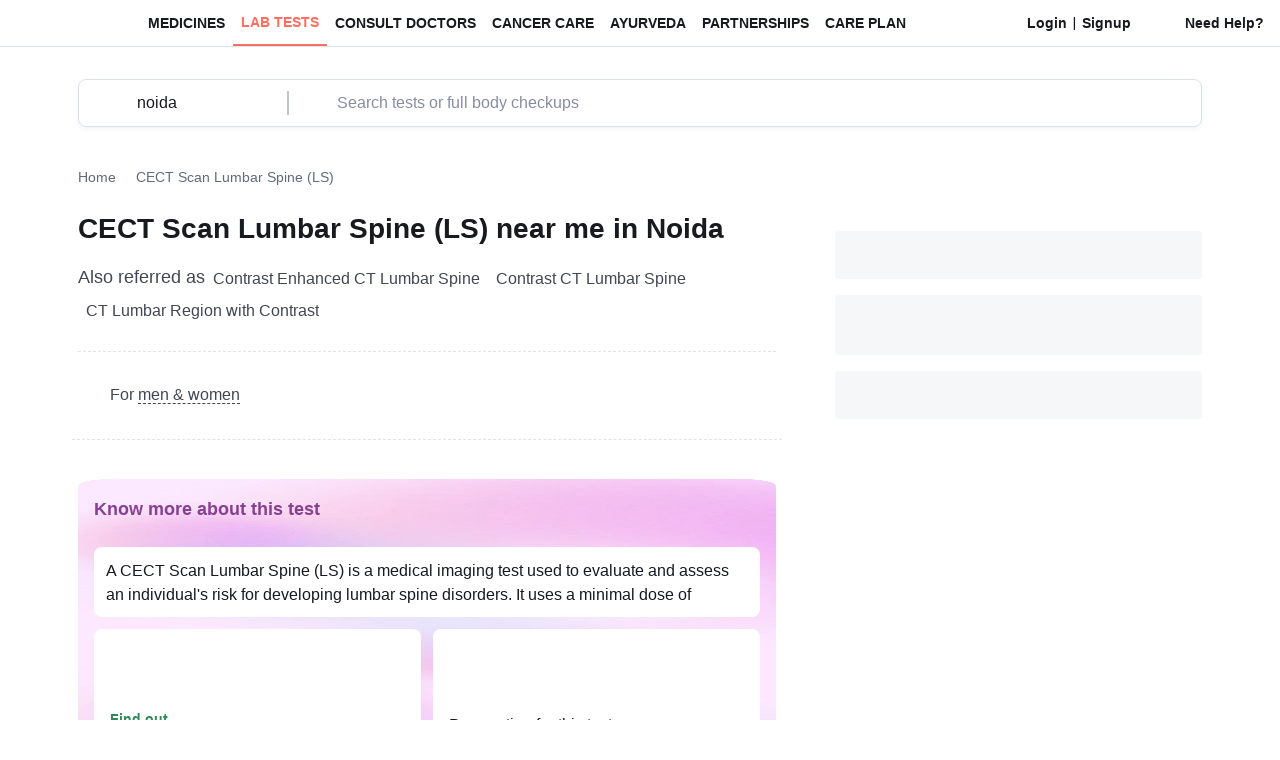

--- FILE ---
content_type: text/html
request_url: https://www.1mg.com/labs/test/cect-lumbar-spine-31279/noida/price
body_size: 49256
content:
<!DOCTYPE html><html lang="en"><head><meta charSet="utf-8"/><meta name="viewport" content="initial-scale=1, maximum-scale=2, width=device-width height=device-height, viewport-fit=cover"/><link rel="preload" as="image" href="https://assets.1mg.com/pwa-app/production/dweb/2.0.3/static/images/svgs/icons/chevron_down_24px_primary.svg"/><script src="https://accounts.tatadigital.com/v2/tdl-sso-auth.js" async=""></script><meta http-equiv="X-UA-Compatible" content="IE=edge,chrome=1"/><meta http-equiv="x-dns-prefetch-control" content="on"/><meta name="theme-color" content="#FFF3E3"/><meta name="msapplication-navbutton-color" content="#FFF3E3"/><meta name="apple-mobile-web-app-status-bar-style" content="#FFF3E3"/><meta name="mobile-web-app-capable" content="yes"/><link rel="preconnect" href="https://onemg.gumlet.io"/><link rel="preconnect" href="https://assets.1mg.com"/><link rel="dns-prefetch" href="https://storage.googleapis.com"/><link rel="dns-prefetch" href="https://api.tatadigital.com/"/><meta name="tdl-sso-client_id" content="ONEMG-WEB-APP"/><title>Book CECT Scan Lumbar Spine (LS) Test near me in Noida - Lowest Price + Sample Collection</title><meta name="keywords" data-rh="true"/><meta property="og:title" content="Book CECT Scan Lumbar Spine (LS) Test near me in Noida - Lowest Price + Sample Collection" data-rh="true"/><meta property="og:description" content="Book CECT Scan Lumbar Spine (LS) test near me in Noida online with home sample collection facility from 1MG Labs at discounted price. Enjoy Hassle-free process. with certified labs &amp; online reports." data-rh="true"/><meta name="description" content="Book CECT Scan Lumbar Spine (LS) test near me in Noida online with home sample collection facility from 1MG Labs at discounted price. Enjoy Hassle-free process. with certified labs &amp; online reports." data-rh="true"/><meta name="msvalidate.01" content="099F7701BE7D0B79C7C51734FDC2A2D9"/><meta name="ahrefs-site-verification" content="eb0267c26a6f598370b8474c41fc54fc21b4cd8609ec062ce06f47f413eea869"/><meta name="google-adsense-account" content="ca-pub-8841434586234905"/><meta property="og:url" content="https://www.1mg.com/labs/test/cect-lumbar-spine-31279/noida/price" data-rh="true"/><meta property="fb:app_id" content="212401972496595" data-rh="true"/><meta property="og:site_name" content="1mg" data-rh="true"/><meta property="og:image" content="https://assets.1mg.com/pwa-app/production/dweb/2.0.3/static/images/site-icons/1mg-logo-large.png" data-rh="true"/><meta property="twitter:card" content="summary" data-rh="true"/><meta property="twitter:site" content="@1mgofficial" data-rh="true"/><meta property="twitter:domain" content="1mg.com" data-rh="true"/><meta property="twitter:title" content="Book CECT Scan Lumbar Spine (LS) Test near me in Noida - Lowest Price + Sample Collection" data-rh="true"/><meta property="twitter:description" content="Book CECT Scan Lumbar Spine (LS) test near me in Noida online with home sample collection facility from 1MG Labs at discounted price. Enjoy Hassle-free process. with certified labs &amp; online reports." data-rh="true"/><meta property="twitter:image" content="https://assets.1mg.com/pwa-app/production/dweb/2.0.3/static/images/site-icons/1mg-logo-large.png" data-rh="true"/><link rel="canonical" href="https://www.1mg.com/labs/test/cect-lumbar-spine-31279/noida/price" data-rh="true"/><link rel="publisher" href="https://plus.google.com/+Healthkartplus"/><link rel="shortcut icon" type="image/x-icon" href="https://assets.1mg.com/pwa-app/production/dweb/2.0.3/static/images/site-icons/favicon.ico"/><link rel="apple-touch-icon" sizes="57x57" href="https://assets.1mg.com/pwa-app/production/dweb/2.0.3/static/images/site-icons/apple-touch-icon-57x57.png"/><link rel="apple-touch-icon" sizes="60x60" href="https://assets.1mg.com/pwa-app/production/dweb/2.0.3/static/images/site-icons/apple-touch-icon-60x60.png"/><link rel="apple-touch-icon" sizes="72x72" href="https://assets.1mg.com/pwa-app/production/dweb/2.0.3/static/images/site-icons/apple-touch-icon-72x72.png"/><link rel="apple-touch-icon" sizes="76x76" href="https://assets.1mg.com/pwa-app/production/dweb/2.0.3/static/images/site-icons/apple-touch-icon-76x76.png"/><link rel="apple-touch-icon" sizes="114x114" href="https://assets.1mg.com/pwa-app/production/dweb/2.0.3/static/images/site-icons/apple-touch-icon-114x114.png"/><link rel="apple-touch-icon" sizes="120x120" href="https://assets.1mg.com/pwa-app/production/dweb/2.0.3/static/images/site-icons/apple-touch-icon-120x120.png"/><link rel="apple-touch-icon" sizes="144x144" href="https://assets.1mg.com/pwa-app/production/dweb/2.0.3/static/images/site-icons/apple-touch-icon-144x144.png"/><link rel="apple-touch-icon" sizes="152x152" href="https://assets.1mg.com/pwa-app/production/dweb/2.0.3/static/images/site-icons/apple-touch-icon-152x152.png"/><link rel="apple-touch-icon" sizes="180x180" href="https://assets.1mg.com/pwa-app/production/dweb/2.0.3/static/images/site-icons/apple-touch-icon-180x180.png"/><link rel="apple-touch-icon" sizes="192x192" href="https://assets.1mg.com/pwa-app/production/dweb/2.0.3/static/images/site-icons/apple-touch-icon-192x192.png"/><link rel="apple-touch-icon-precomposed" sizes="114x114" href="https://assets.1mg.com/pwa-app/production/dweb/2.0.3/static/images/site-icons/apple-touch-icon-114x114.png"/><link rel="apple-touch-icon-precomposed" sizes="120*120" href="https://assets.1mg.com/pwa-app/production/dweb/2.0.3/static/images/site-icons/apple-touch-icon-120x120.png"/><link rel="apple-touch-icon-precomposed" sizes="144*144" href="https://assets.1mg.com/pwa-app/production/dweb/2.0.3/static/images/site-icons/apple-touch-icon-144x144.png"/><link rel="apple-touch-icon-precomposed" sizes="152*152" href="https://assets.1mg.com/pwa-app/production/dweb/2.0.3/static/images/site-icons/apple-touch-icon-152x152.png"/><link rel="apple-touch-icon-precomposed" sizes="180*180" href="https://assets.1mg.com/pwa-app/production/dweb/2.0.3/static/images/site-icons/apple-touch-icon-180x180.png"/><link rel="apple-touch-icon-precomposed" sizes="192*192" href="https://assets.1mg.com/pwa-app/production/dweb/2.0.3/static/images/site-icons/apple-touch-icon-192x192.png"/><link href="https://assets.1mg.com/pwa-app/production/dweb/2.0.3/static/images/site-icons/640*1136.png" media="(device-width: 320px) and (device-height: 568px) and (-webkit-device-pixel-ratio: 2)" rel="apple-touch-startup-image"/><link href="https://assets.1mg.com/pwa-app/production/dweb/2.0.3/static/images/site-icons/750*1334.png" media="(device-width: 375px) and (device-height: 667px) and (-webkit-device-pixel-ratio: 2)" rel="apple-touch-startup-image"/><link href="https://assets.1mg.com/pwa-app/production/dweb/2.0.3/static/images/site-icons/1242*2208.png" media="(device-width: 621px) and (device-height: 1104px) and (-webkit-device-pixel-ratio: 3)" rel="apple-touch-startup-image"/><link href="https://assets.1mg.com/pwa-app/production/dweb/2.0.3/static/images/site-icons/1125*2436.png" media="(device-width: 375px) and (device-height: 812px) and (-webkit-device-pixel-ratio: 3)" rel="apple-touch-startup-image"/><link rel="apple-touch-startup-image" media="(device-width: 414px) and (device-height: 736px) and (-webkit-device-pixel-ratio: 3)" href="https://assets.1mg.com/pwa-app/production/dweb/2.0.3/static/images/site-icons/1242*2208.png"/><link href="https://assets.1mg.com/pwa-app/production/dweb/2.0.3/static/images/site-icons/828*1792.png" media="(device-width: 414px) and (device-height: 896px) and (-webkit-device-pixel-ratio: 2)" rel="apple-touch-startup-image"/><link href="https://assets.1mg.com/pwa-app/production/dweb/2.0.3/static/images/site-icons/1242*2688.png" media="(device-width: 414px) and (device-height: 896px) and (-webkit-device-pixel-ratio: 3)" rel="apple-touch-startup-image"/><link href="https://assets.1mg.com/pwa-app/production/dweb/2.0.3/static/images/site-icons/1170*2532.png" media="(device-width: 390px) and (device-height: 844px) and (-webkit-device-pixel-ratio: 3)" rel="apple-touch-startup-image"/><link href="https://assets.1mg.com/pwa-app/production/dweb/2.0.3/static/images/site-icons/1080*2340.png" media="(device-width: 375px) and (device-height: 812px) and (-webkit-device-pixel-ratio: 3)" rel="apple-touch-startup-image"/><link href="https://assets.1mg.com/pwa-app/production/dweb/2.0.3/static/images/site-icons/1284*2778.png" media="(device-width: 428px) and (device-height: 926px) and (-webkit-device-pixel-ratio: 3)" rel="apple-touch-startup-image"/><link rel="manifest" href="/pwa-api/manifest.json"/><link data-chunk="app" rel="preload" as="script" href="https://assets.1mg.com/pwa-app/production/dweb/2.0.3/static/runtime.8bdf755f788038fd9758.js"/><link data-chunk="app" rel="preload" as="script" href="https://assets.1mg.com/pwa-app/production/dweb/2.0.3/static/commonVendor.70e22d508cc3f76db8c4.js"/><link data-chunk="app" rel="preload" as="script" href="https://assets.1mg.com/pwa-app/production/dweb/2.0.3/static/npm.index.mjs.d300ea98c37f30f22574.js"/><link data-chunk="app" rel="preload" as="script" href="https://assets.1mg.com/pwa-app/production/dweb/2.0.3/static/npm.immer.mjs.9f49f1f0ebe5f1471067.js"/><link data-chunk="app" rel="preload" as="script" href="https://assets.1mg.com/pwa-app/production/dweb/2.0.3/static/npm.redux-toolkit.modern.mjs.927a85e7f9fafcfec9d6.js"/><link data-chunk="app" rel="preload" as="script" href="https://assets.1mg.com/pwa-app/production/dweb/2.0.3/static/npm.purify.cjs.js.f7c82205f7ab8af3b6ca.js"/><link data-chunk="app" rel="preload" as="script" href="https://assets.1mg.com/pwa-app/production/dweb/2.0.3/static/npm.react.js.47da255a1a4c1291e35c.js"/><link data-chunk="app" rel="preload" as="script" href="https://assets.1mg.com/pwa-app/production/dweb/2.0.3/static/npm.router.js.319d1c1b7180096ca2f1.js"/><link data-chunk="app" rel="preload" as="script" href="https://assets.1mg.com/pwa-app/production/dweb/2.0.3/static/6374.5ddd3b89973e968a771e.js"/><link data-chunk="app" rel="preload" as="script" href="https://assets.1mg.com/pwa-app/production/dweb/2.0.3/static/app.57ac369f11d2d7d50c6b.js"/><link data-chunk="pages-Labs-TestPDPPage-index" rel="preload" as="script" href="https://assets.1mg.com/pwa-app/production/dweb/2.0.3/static/npm.eventsource.js.d3f6740e13cd396b5541.js"/><link data-chunk="pages-Labs-TestPDPPage-index" rel="preload" as="script" href="https://assets.1mg.com/pwa-app/production/dweb/2.0.3/static/312.3f928585c49d303b4b30.js"/><link data-chunk="pages-Labs-TestPDPPage-index" rel="preload" as="script" href="https://assets.1mg.com/pwa-app/production/dweb/2.0.3/static/8818.41f10746f7952c9ed9e1.js"/><link data-chunk="pages-Labs-TestPDPPage-index" rel="preload" as="script" href="https://assets.1mg.com/pwa-app/production/dweb/2.0.3/static/7145.e097feabb4a3c24e7626.js"/><link data-chunk="pages-Labs-TestPDPPage-index" rel="preload" as="script" href="https://assets.1mg.com/pwa-app/production/dweb/2.0.3/static/7443.cd1c7d3c0f10f62922ad.js"/><link data-chunk="pages-Labs-TestPDPPage-index" rel="preload" as="script" href="https://assets.1mg.com/pwa-app/production/dweb/2.0.3/static/2824.378eb8e58dbf688c4fd6.js"/><link data-chunk="pages-Labs-TestPDPPage-index" rel="preload" as="script" href="https://assets.1mg.com/pwa-app/production/dweb/2.0.3/static/6558.b91f8efc4917b05bcb3a.js"/><link data-chunk="pages-Labs-TestPDPPage-index" rel="preload" as="script" href="https://assets.1mg.com/pwa-app/production/dweb/2.0.3/static/2031.c5b92b74f8f3733e6c4b.js"/><link data-chunk="pages-Labs-TestPDPPage-index" rel="preload" as="script" href="https://assets.1mg.com/pwa-app/production/dweb/2.0.3/static/8040.41826a258c1ad55de914.js"/><link data-chunk="pages-Labs-TestPDPPage-index" rel="preload" as="script" href="https://assets.1mg.com/pwa-app/production/dweb/2.0.3/static/653.688bc36467e250530bee.js"/><link data-chunk="pages-Labs-TestPDPPage-index" rel="preload" as="script" href="https://assets.1mg.com/pwa-app/production/dweb/2.0.3/static/5752.f1708144495769a5040b.js"/><link data-chunk="pages-Labs-TestPDPPage-index" rel="preload" as="script" href="https://assets.1mg.com/pwa-app/production/dweb/2.0.3/static/400.b90ecec73096a8df956e.js"/><link data-chunk="pages-Labs-TestPDPPage-index" rel="preload" as="script" href="https://assets.1mg.com/pwa-app/production/dweb/2.0.3/static/850.50ed5e4966cf6f909e38.js"/><link data-chunk="pages-Labs-TestPDPPage-index" rel="preload" as="script" href="https://assets.1mg.com/pwa-app/production/dweb/2.0.3/static/pages-Labs-TestPDPPage-index.9ffc1b932616e4b9bba7.js"/><script nonce="dea9202e7880c734717ae5ccf0246aa4" async="">dataLayer = [];</script><script async="" nonce="dea9202e7880c734717ae5ccf0246aa4">
                var googletag = googletag || {};
                googletag.cmd = googletag.cmd || [];

                function getChromeVersion() {
                    const raw = navigator.userAgent.match(/Chrom(e|ium)\/([0-9]+)\./);
                    return raw ? parseInt(raw[2], 10) : false;
                }
                // Fallback function if partytown failed to perform and load scripts without partytown.
                function loadAnalyticsScripts(failedErrorMessage = '') {
                    console.log("Partytown fallback -", failedErrorMessage);

                    const loadOptions = {
                        integrations: {
                            All: true,
                            Fullstory: {
                            crossDomainSupport: true,
                            timeout: 1000,
                            },
                        },
                        storage:{
                            encryption:{
                                version:'legacy'
                            }
                        },
                        plugins:["DeviceModeDestinations","NativeDestinationQueue","StorageEncryptionLegacy","StorageMigrator"],
                    };
                    var rudderanalytics = window.rudderanalytics = [];
                    "use strict"
                    window.RudderSnippetVersion = "3.0.60";
                    const e = "rudderanalytics";
                    window[e] = window[e] || [];
                    var rudderanalytics = window[e];
                    if (rudderanalytics.snippetExecuted && window.console && console.error) {
                        console.error("RudderStack JavaScript SDK snippet included more than once.");
                        return;
                    }
                    rudderanalytics.snippetExecuted = true;
                     var rStack = undefined;
                    var methods = ["load", "ready", "page", "track", "reset", "setAnonymousId"];
                    for (var i = 0; i < methods.length; i++) {
                        var method = methods[i];
                        rudderanalytics[method] = function (methodName) {
                            return function () {
                                rudderanalytics.push([methodName, ...arguments]);
                            }
                        }(method)
                    };
                    rudderanalytics.load("1Xw0r3h5UkJhTd7i4MyWYyjDQFZ", "https://rudderapi.1mg.com",
                            loadOptions
                    );
                    rStack && rudderanalytics.setAnonymousId(null, rStack);
                    try {
                        new Function('class Test{field=()=>{};test({prop=[]}={}){return prop?(prop?.property??[...prop]):import("");}}')();
                        window.rudderAnalyticsBuildType = "modern";
                    } catch (_) {
                        window.rudderAnalyticsBuildType = "legacy";
                    }

                     window.rudderAnalyticsAddScript = function (rudderUrl, attrName, attrValue) {
                        const Rudderscript = document.createElement("script");
                        Rudderscript.src = rudderUrl;
                        Rudderscript.setAttribute("data-loader", "RS_JS_SDK");
                        if (attrName && attrValue) Rudderscript.setAttribute(attrName, attrValue);
                        Rudderscript.async = true;
                        const target = document.body;
                        target.insertBefore(Rudderscript, target.firstChild);
                    };
                    window.rudderAnalyticsMount = function () {
                        if (typeof globalThis === "undefined") {
                        const g = typeof self !== "undefined" ? self : typeof window !== "undefined" ? window : {};
                        Object.defineProperty(g, "globalThis", {
                            value: g,
                            configurable: true
                        });
                        }
                        window.rudderAnalyticsAddScript(
                        "https://cdn.rudderlabs.com" + "/" + "v3" + "/" + window.rudderAnalyticsBuildType + "/" + "rsa.min.js",
                        "data-rsa-write-key",
                        "1Xw0r3h5UkJhTd7i4MyWYyjDQFZ"
                        );
                    };

                    window.addEventListener('load', () => {
                        let gtmScript = document.createElement('script');
                        let facebookPixelScript = document.createElement("script")
                        gtmScript.src = `https://www.googletagmanager.com/ns.html?id=` + "GTM-KR9MB8";
                        gtmScript.setAttribute('nonce', "dea9202e7880c734717ae5ccf0246aa4");
                         if (typeof Promise === "undefined" || typeof globalThis === "undefined") {
                        window.rudderAnalyticsAddScript(
                        "https://polyfill-fastly.io/v3/polyfill.min.js?version=3.111.0&features=Symbol%2CPromise&callback=rudderAnalyticsMount"
                        );
                        } else {
                            window.rudderAnalyticsMount();
                        }
                        setTimeout(function () {
                            (function (w, d, s, l, i) {
                                w[l] = w[l] || []; w[l].push({
                                    'gtm.start':
                                        new Date().getTime(), event: 'gtm.js', 'is_pwa': true
                                }); var f = d.getElementsByTagName(s)[0],
                                    j = d.createElement(s), dl = l != 'dataLayer' ? '&l=' + l : ''; j.defer = true; j.src =
                                        'https://www.googletagmanager.com/gtm.js?id=' + i + dl;
                                var n = d.querySelector('[nonce]');
                                n && j.setAttribute('nonce', n.nonce || n.getAttribute('nonce'));
                                f.parentNode.insertBefore(j, f);
                            })(window, document, 'script', 'dataLayer', "GTM-KR9MB8");
                            document.body.appendChild(gtmScript);
                        }, 0);
                        facebookPixelScript.setAttribute('nonce', "dea9202e7880c734717ae5ccf0246aa4");
                        setTimeout(function () {
                            !(function (f, b, e, v, n, t, s) {
                                if (f.fbq) return
                                n = f.fbq = function () {
                                    n.callMethod ? n.callMethod.apply(n, arguments) : n.queue.push(arguments)
                                }
                                if (!f._fbq) f._fbq = n
                                n.push = n
                                n.loaded = !0
                                n.version = "2.0"
                                n.queue = []
                                t = b.createElement(e)
                                t.async = !0
                                t.src = v
                                s = b.getElementsByTagName(e)[0]
                                s.parentNode.insertBefore(t, s)
                            })(window, document, "script", "https://connect.facebook.net/en_US/fbevents.js")
                            fbq("init", undefined)
                            fbq("init", undefined)
                            fbq("init", undefined)
                            fbq('track', 'PageView')
                        }, 0);
                    })
                }

                try {
                if (loadAnalyticsScripts) loadAnalyticsScripts("Different browser other than chrome.");
                } catch (err) {
                   console.log(err)
                }
            </script><script defer="" nonce="dea9202e7880c734717ae5ccf0246aa4">
                var state = { mapper_id: 1 };
                var s_current_url = new URL(document.URL);
                var s_urlParams = new URLSearchParams(s_current_url.search);
                var isOrganicSearch = true;
                if (s_urlParams.has("utm_source") || s_urlParams.has("wpsrc")) {
                    isOrganicSearch = false;
                }
                if (isOrganicSearch) {
                    switch (document.referrer) {
                        case "https://www.google.com/":
                            var wpsrc = "Google Organic Search";
                            break;
                        case "https://search.yahoo.com/":
                            var wpsrc = "Yahoo Organic Search";
                            break;
                        case "https://www.bing.com/":
                            var wpsrc = "Bing Organic Search";
                            break;
                        default:
                            break;
                    }
                    if (wpsrc) {
                        s_urlParams.append("wpsrc", wpsrc);
                        window.history.replaceState(
                            state,
                            document.title,
                            s_current_url.origin +
                            s_current_url.pathname +
                            "?" +
                            s_urlParams.toString()
                        );
                    }
                }
            </script><style>
                    @font-face {
                        font-family: Figtree;
                        font-display: optional;
                        font-weight: 100 800;
                        src: local("Figtree"),
                            url("https://assets.1mg.com/pwa-app/production/dweb/2.0.3/static/fonts/Figtree-Variable.woff2") format("woff2-variations");
                        unicode-range: U+0020-007F, U+201C, U+201D, U+00A0;
                    }

                    @font-face {
                        font-family: "Cabinet Grotesk";
                        font-display: optional;
                        font-weight: 100 800;
                        src: local("Cabinet Grotesk"), local("CabinetGrotesk"),
                            url("https://assets.1mg.com/pwa-app/production/dweb/2.0.3/static/fonts/CabinetGrotesk-Variable.woff2") format("woff2-variations");
                        unicode-range: U+0020-007F, U+201C, U+201D, U+00A0;
                    }
                </style><style>.Accordion__toggleContainer__gHWi0{text-align:left;background-color:rgba(0,0,0,0)}.Accordion__title__FxOXp{margin-right:8px;color:#181a1f}.Accordion__marginRight__SIfel{margin-right:8px}.Accordion__subTextError__Ha9nf{color:#e51f47}.Accordion__subTextNormal__n3nWM{color:#414752}.Accordion__subTextCaution__XDTWa{color:#d5410b}.Accordion__subTextSuccess__FPF1B{color:#208376}.Accordion__alignBaseline__AzzaG{align-items:baseline}.Accordion__content__lIoj5{position:relative;overflow:hidden;max-height:2500px;opacity:1;transform:translate3d(0, 0, 0);z-index:2;transition:all .4s}.Accordion__contentCollapsed___NYMI{margin-top:0;max-height:0;opacity:0}.Accordion__icon__Tmomd{align-self:baseline;transition:all .4s;transform:rotate(180deg)}.Accordion__flipIcon__JQVIx{transform:rotate(0deg)}.Accordion__sweeper__CcnGB{height:1px;background-color:#dbdbdb}.Accordion__containerWidth__udUru{width:100%}.Accordion__accordionButton__MwNxK{background:none;border:none;padding:0;width:100%;text-align:left}
ol,ul{margin:6px 0 0 0;padding:0 0 0 16px}.TestLists__list__VKMNW{list-style:disc;margin-left:6px;margin-top:8px}ul.TestLists__resetMargin__D6oNo:first-child,ul.TestLists__resetMargin__D6oNo li:first-child{margin-top:0}.TestLists__alignLeft__dttjg{text-align:left}.TestLists__marginLeft4__yVMjk{margin-left:6px}.TestLists__resetMargin__D6oNo{margin:0}.TestLists__htmlNodeWrapperParagraph__VYntQ p{margin-bottom:16px;font-size:16px;line-height:24px;font-weight:400;font-family:figtree,avenir,"Century Gothic",arial,sans-serif;color:#414752}.TestLists__htmlNodeWrapperParagraph__VYntQ span{margin-bottom:16px;font-size:16px;line-height:24px;font-weight:400;font-family:figtree,avenir,"Century Gothic",arial,sans-serif;color:#414752}
.PreparationWidget__backgroundWrapper__qgMup{background-size:100% 100%;height:auto}.PreparationWidget__backgroundWrapper__qgMup b{color:inherit}.PreparationWidget__card__rpjnn{background-color:#fff}.PreparationWidget__width50__cfbym{width:calc(50% - 6px)}.PreparationWidget__width33__mKVBB{width:calc(33.333% - 8px)}.PreparationWidget__descriptionContainer__ODcmq{transition:max-height .5s ease-in-out;overflow:hidden}.PreparationWidget__overflowHidden__k779A{overflow:hidden}.PreparationWidget__htmlNodeWrapperParagraph__lW5xU p{color:#181a1f;font-size:16px;line-height:24px;font-weight:400;font-family:figtree,avenir,"Century Gothic",arial,sans-serif}.PreparationWidget__htmlNodeWrapperParagraph__lW5xU span{color:#181a1f !important}
.StickyFooter__stickyFooter__cWqid{position:fixed;bottom:0;background:#fafdff;border-top:1px solid #f0f2f5;height:62px;transform:translateY(0);transition:transform .3s ease-in-out;z-index:8}.StickyFooter__stickyFooter__cWqid.StickyFooter__hidden__p8pjY{transform:translateY(100%)}.StickyFooter__paddingFooterContainer__Nafsc{padding:9px 20px}@media screen and (min-width: 1200px){.StickyFooter__paddingFooterContainer__Nafsc{padding:9px 80px}}.StickyFooter__content__Tx8aQ{gap:20px}.StickyFooter__flex1__DCHfH{flex:1}.StickyFooter__phoneNumber__fRJqH{color:#308956}.StickyFooter__phoneInputContainer__QxHB7{border:1px solid #dde2eb;height:44px;width:332px}.StickyFooter__divider__Ho6Wx{width:1px;height:20px;background:#bec5d1}.StickyFooter__phoneInput__AxRlR{outline:none;border:none}.StickyFooter__callbackButton__QCusV{background:#ff6b35;color:#fff;border:none;border-radius:8px;padding:12px 20px;font-weight:500;cursor:pointer;transition:background-color .2s ease}.StickyFooter__callbackButton__QCusV:hover{background:#e55a2b}.StickyFooter__callbackButton__QCusV:active{background:#d14f26}.StickyFooter__crossIcon__f73Yp{background-color:#fff}.StickyFooter__borderRed__DakXg{border:1px solid #e51f47}.StickyFooter__crossIconContainer__wHsPr{margin-left:48px}
.GeneralDescription__htmlNodeWrapper__h23K3 b,.GeneralDescription__htmlNodeWrapper__h23K3 strong{font-weight:600}.GeneralDescription__htmlNodeWrapper__h23K3 ol,.GeneralDescription__htmlNodeWrapper__h23K3 ul{margin:6px 0 0 0;padding:0 0 0 16px}.GeneralDescription__htmlNodeWrapper__h23K3 li{margin-left:6px;margin-top:8px}.GeneralDescription__htmlNodeWrapper__h23K3 li:first-child{margin-top:0}.GeneralDescription__htmlNodeWrapper__h23K3 h2{margin-top:8px}.GeneralDescription__htmlNodeWrapper__h23K3 h3{margin-top:16px}.GeneralDescription__htmlNodeWrapper__h23K3 a{text-decoration:underline;color:#414752}.GeneralDescription__htmlNodeWrapper__h23K3 b{font-size:1rem;font-weight:600}.GeneralDescription__htmlNodeWrapper__h23K3 p{line-height:24px;font-size:16px;font-weight:400;font-family:figtree,avenir,"Century Gothic",arial,sans-serif}.GeneralDescription__descriptionContainer__p1feu{transition:max-height .9s ease-in-out;overflow:hidden}.GeneralDescription__clamp__Ig3Pe{-webkit-box-orient:vertical;display:-webkit-box;overflow:hidden;text-overflow:ellipsis;overflow-wrap:break-word}.GeneralDescription__clamp__Ig3Pe ul{display:inline-block;width:100%}.GeneralDescription__clamp__Ig3Pe ul+br+strong{margin-top:20px;display:inline-block}
.Tag__tagContainer__UCNrf{min-width:32px;align-items:flex-start}.Tag__small__x4mGh{border-radius:4px;padding:2px 4px}.Tag__medium__LlYZC{border-radius:4px;padding:2px 8px}.Tag__large__GcRWS{border-radius:8px;padding:4px 8px}.Tag__clip__ClK14{clip-path:polygon(100% 0, 0 0, 0% 100%, 100% 100%, calc(100% - 8px) 50%);padding-right:16px}
.LabTestDescription__marquee__eeXT2{overflow-x:scroll}.LabTestDescription__marquee__eeXT2::-webkit-scrollbar{display:none;width:0;height:0}.LabTestDescription__marquee__eeXT2::-webkit-scrollbar-track{background:rgba(0,0,0,0)}.LabTestDescription__imageContainer__nlMoh{margin-left:12px}.LabTestDescription__imageContainer__nlMoh:first-child{margin-left:16px}.LabTestDescription__imageContainer__nlMoh:last-child{margin-right:16px}.LabTestDescription__flexGap12__Iff9D{gap:12px}.LabTestDescription__flexGap20__jdVBe{gap:20px}.LabTestDescription__infoSlab__OZ0U8{flex:1;position:relative;padding:12px;background-color:#f0f2f5}.LabTestDescription__infoSlabCta__pLorL{position:absolute;top:8px;right:8px}.LabTestDescription__hidden__AC4w4{display:none}.LabTestDescription__acronymItem__LYonw{transition:all .4s cubic-bezier(0.25, 0.46, 0.45, 0.94);will-change:transform,opacity}.LabTestDescription__acronymHidden__RMsmf{opacity:0;transform:translateY(-20px) scale(0.95);max-height:0;overflow:hidden}.LabTestDescription__acronymVisible__dqOGs{opacity:1;transform:translateY(0) scale(1);max-height:50px;overflow:visible}.LabTestDescription__acronymsContainer__ToKqo{overflow:hidden;transition:all .3s ease-in-out}.LabTestDescription__acronymsHidden__ypq4X{opacity:0;max-height:0;margin-top:0;overflow:hidden}.LabTestDescription__acronymsVisible__RUV4r{opacity:1;max-height:100px;margin-top:4px;overflow:visible}.LabTestDescription__dashedUnderline___i2fL u{border-bottom:1px dashed #414752;text-decoration:none}.LabTestDescription__ctaWrapper__kL18x [class*=btnText]{flex:1}.LabTestDescription__htmlNodeWrapper__LQK6M strong,.LabTestDescription__htmlNodeWrapper__LQK6M b{font-weight:600}.LabTestDescription__flexGap8__aQCHe{gap:8px}
.ContentEditorialCredits__name__rruaU{color:#1772bb;font-weight:700}
.MultiAttributeComparisonNew__tableAnimationContainer__DJ3J5{transition:max-height .9s ease-in-out;overflow:hidden}.MultiAttributeComparisonNew__tableContainer__gNOxS{border:unset}.MultiAttributeComparisonNew__tableContainer__gNOxS tr{background-color:unset;border:unset;padding:0}.MultiAttributeComparisonNew__tableContainer__gNOxS td{padding:8px 4px;word-break:break-all}.MultiAttributeComparisonNew__tableContainer__gNOxS td:first-child{position:relative}.MultiAttributeComparisonNew__tableContainer__gNOxS td a::before{content:"";position:absolute;display:block;left:0;top:0;bottom:0;width:300%}.MultiAttributeComparisonNew__tableContainer__gNOxS td a{display:block}.MultiAttributeComparisonNew__tableColWidth__lGBSm{width:33%}.MultiAttributeComparisonNew__textEllipsis__Ps9jo{overflow:hidden;white-space:nowrap;text-overflow:ellipsis}.MultiAttributeComparisonNew__noWrap__Fmogt{white-space:nowrap}
.Bibliography__displayBlock__S7XyG{display:block}.Bibliography__referenceText__n_9Us{vertical-align:sub;word-break:break-word}.Bibliography__indexWidth__jyCVO{width:32px}.Bibliography__indexColor__HbTdT{background-color:#181a1f}.Bibliography__reference__cnynS{list-style:none;padding-left:0}
.CollapsibleTestInformation__unorderedList__Vo0dL{margin:0;padding-left:16px;text-decoration-line:underline;text-decoration-color:#a9a9a9}.CollapsibleTestInformation__linkItem__ANssm{color:#a9a9a9;font-size:12px;padding-top:8px}.CollapsibleTestInformation__linkItem__ANssm:first-child{padding-top:0}
.PDPBestOffer__pdpBestOfferContainer__xYkKB{background:linear-gradient(105.17deg, #fcfeff 3%, rgba(207, 233, 255, 0.2) 99.13%);border:1px solid #dde2eb}.PDPBestOffer__layout__fhR47{border:1px solid #dde2eb}.PDPBestOffer__pdpBestOfferCoupon__jkTpq{background-color:#fff;border:1px solid #2f8ad3}.PDPBestOffer__textBold__dAIkk{font-weight:700}.PDPBestOffer__ctaWrapper__z_jPd [class*=btnText]{flex:1}.PDPBestOffer__breakWord__TCRYU{word-break:break-word}.PDPBestOffer__htmlNodeWrapper__CM29v strong,.PDPBestOffer__htmlNodeWrapper__CM29v b{font-weight:500}
.TextualButtonNew__btn__nir4Q{background-color:rgba(0,0,0,0);display:flex;padding:0;align-items:center;border:none;cursor:pointer;outline:none;flex-shrink:0}.TextualButtonNew__btn__nir4Q[disabled]{color:#868e9e;cursor:not-allowed;pointer-events:none}.TextualButtonNew__btn__nir4Q[disabled] img{filter:grayscale(1)}.TextualButtonNew__underlined__yrSTM{text-decoration:underline}.TextualButtonNew__coral__PONLS{color:#ff5443}.TextualButtonNew__white__YHQtn{color:#fff}.TextualButtonNew__danger__Cf3bp{color:#c50f1f}.TextualButtonNew__black__WsfMx{color:#181a1f}
.QuantitySelector__quantitySelector__rhwVd{color:#181a1f;height:40px;border:1px solid #ff6f61;box-sizing:border-box;border-radius:4px}.QuantitySelector__disabledSelector___Bygu{border-color:#e0e0e0}.QuantitySelector__icon__ezG12{padding:0;background:none;border:none;outline:none}.QuantitySelector__countHeightWidth__BQaCw{height:24px;width:24px}
.QtySelectedButton__qtySelectedBtn__BFxnT{outline:none;border:none}.QtySelectedButton__btnCoral__ClZ7E{background-color:#ff5443;color:#fff}.QtySelectedButton__wordBreak__nbuLN{word-break:break-all}.QtySelectedButton__btnWhite__Lpnwc{width:100%;background-color:#fff;color:#ff5443;box-shadow:inset 0 0 0 1px #dde2eb,0 4px 4px 0 rgba(0,0,0,.08)}.QtySelectedButton__small__VnY8S,.QtySelectedButton__btnCoral__ClZ7E.QtySelectedButton__small__VnY8S{padding:8px}.QtySelectedButton__btnWhite__Lpnwc.QtySelectedButton__small__VnY8S{padding:6px 8px}.QtySelectedButton__medium__JvpSZ{width:100%}.QtySelectedButton__btnCoral__ClZ7E .QtySelectedButton__spinner__GZJlL{width:20px;aspect-ratio:1;border-radius:50%;background:radial-gradient(farthest-side, #fff 94%, rgba(0, 0, 0, 0)) top/2px 2px no-repeat,conic-gradient(rgba(0, 0, 0, 0) 30%, #fff);-webkit-mask:radial-gradient(farthest-side, rgba(0, 0, 0, 0) calc(100% - 2px), #000 0);animation:QtySelectedButton__spin__j7LIr 1s infinite linear}.QtySelectedButton__btnWhite__Lpnwc .QtySelectedButton__spinner__GZJlL{width:20px;aspect-ratio:1;border-radius:50%;background:radial-gradient(farthest-side, #ff5443 94%, rgba(0, 0, 0, 0)) top/2px 2px no-repeat,conic-gradient(rgba(0, 0, 0, 0) 30%, #ff5443);-webkit-mask:radial-gradient(farthest-side, rgba(0, 0, 0, 0) calc(100% - 2px), #000 0);animation:QtySelectedButton__spin__j7LIr 1s infinite linear}@keyframes QtySelectedButton__spin__j7LIr{0%{transform:rotate(0deg)}100%{transform:rotate(360deg)}}.QtySelectedButton__textCenter__QsO76 span{margin-left:auto;margin-right:auto}
.QuantitySelectorDialog__footer__XnyA5{border-top:1px solid #dde2eb;padding:24px}.QuantitySelectorDialog__qtyList__L9nq_{list-style:none;margin:0;padding:0;max-height:310px;overflow:scroll}.QuantitySelectorDialog__qtyList__L9nq_>.QuantitySelectorDialog__qtyItem__BFUdg{padding:16px 24px}.QuantitySelectorDialog__qtyItem__BFUdg.QuantitySelectorDialog__selected__Kt1Y6{background-color:#ffede6}.QuantitySelectorDialog__dialogWidth__2b5b3{width:calc(100vw - 32px)}
.CouponCarousel__noShrink__JLkvg{flex-shrink:0}.CouponCarousel__dotsScrollableContainer__hnSrc{transition:transform .5s ease}.CouponCarousel__dot__EKIim{height:6px;width:6px;margin:0 2px;background-color:#626a7a;border-radius:50%;display:inline-block;flex-shrink:0;transition:width .3s ease}.CouponCarousel__activeDot__I5uJG{background-color:#181a1f}
.CouponDetails__couponContainer__GPF7Q{border:1px solid #dde2eb;background-color:#fff}.CouponDetails__slabContainer__FbQIN{opacity:1;overflow:hidden;max-height:9999px;border-bottom-left-radius:8px;border-bottom-right-radius:8px;transition:all .4s}.CouponDetails__slabCollapsed__ZQqkv{opacity:0;max-height:0}.CouponDetails__slabItem__tXErD{flex-shrink:0;margin-left:8px}.CouponDetails__slabItem__tXErD:first-child{margin-left:16px}.CouponDetails__slabItem__tXErD:last-child{margin-right:16px}.CouponDetails__slabSeparator__zEX9S{flex:1;height:1px;border-radius:1px}.CouponDetails__highlight__YqkMF{width:12px;border-top-left-radius:8px;border-bottom-left-radius:8px}.CouponDetails__stretch__Znhxz{align-self:stretch}.CouponDetails__iconContainer__sYmZ0{border-left:1px solid #dde2eb}.CouponDetails__iconContainer__sYmZ0 img{transition:transform .4s}.CouponDetails__flip__uLIgT{transform:rotate(180deg)}
.LabEducation__labInfoContainer__b2atI{border:1px solid #f0f2f5;border-radius:12px 12px 0 0}.LabEducation__imageContainer__nNpns{position:relative}.LabEducation__headerContainer__x1Ve6{top:16px;position:absolute;width:100%}.LabEducation__ratingImage__bxoEA{top:-24px}.LabEducation__phleboContainer__NZwFq{border-bottom-left-radius:12px;border-bottom-right-radius:12px}
.LabEducation__marginLeft8___1HLJ{margin-left:8px}.LabEducation__textUnderline__651ug{text-decoration:underline}.LabEducation__marginRight4__w7KrM{margin-right:6px}.LabEducation__htmlNodeWrapper__Ct2A5 b,.LabEducation__htmlNodeWrapper__Ct2A5 strong{font-size:.8571428571rem;font-weight:600}.LabEducation__truncate__dHaPH{white-space:nowrap;overflow:hidden;text-overflow:ellipsis;width:100%}.LabEducation__dashedLine__rU8eq{border-top:1px dashed #dbdbdb}.LabEducation__imageBoxStyle__bTd1q{border-right:1px solid #dbdbdb;height:40px;align-self:center}.LabEducation__accreditionBox__JClHK{min-width:64px;flex:1}.LabEducation__container__q0r4z{border:1px solid #dde2eb}.LabEducation__accreditionBoxAnimated__MlhUD{min-width:64px;flex:1}.LabEducation__overflowHidden__AeeRh{overflow:hidden}.LabEducation__alignSelfBaseLine__A0pom{align-self:baseline}.LabEducation__ratingTextStyle__m29rA{margin-left:6px}.LabEducation__flex1__o8V76{flex:1;min-width:0}.LabEducation__ctaIcon__ZjdYS{padding-left:8px}.LabEducation__alignBaseline__CUzDw{align-items:baseline}.LabEducation__textElipses__MkIFj{overflow:hidden;text-overflow:ellipsis}.LabEducation__subTextColor__VuJmX{color:#414752}.LabEducation__accreditationImage__Y7Efp{display:block}
.ProcessCarousel__carouselGrid__a6_0D{min-width:100%;overflow:hidden}.ProcessCarousel__carousel__jXIY1{transition:transform .5s ease;width:100%;gap:20px;padding-bottom:4px}.ProcessCarousel__slide__n_dXF{min-width:calc((min(100vw,1440px) - 144px - 288px)/24*.8 + calc((min(100vw, 1440px) - 144px - 288px) / 24)*4 + 12px*3 + 3px)}.ProcessCarousel__indicator__bwTRK{width:8px;height:8px;border-radius:50%;aspect-ratio:1/1;background-color:#dde2eb}.ProcessCarousel__active__qA_3j{background-color:#181a1f}.ProcessCarousel__featureCard__J4ndP{border:1px solid #f0f2f5;border-radius:16px;padding:16px}.ProcessCarousel__image__qyBiT{aspect-ratio:104/81;width:100%;height:auto;border-radius:16px}.ProcessCarousel__btnStyle__QjQSC{background-color:#fff;border:1px solid #dde2eb;border-radius:50%;width:32px;height:32px;cursor:pointer}.ProcessCarousel__cardShadow__zbH1E{box-shadow:0 2px 4px 0 rgba(39,43,51,.06)}
.SliderIndicator__sliderContainer__PZKIG{display:flex;justify-content:center;align-items:center;margin-top:16px;padding:0 16px}.SliderIndicator__sliderWrapper__gMZCa{gap:16px;max-width:300px}.SliderIndicator__swiper__JOVVK{height:8px;background-color:#dde2eb;margin:8px 0;overflow:hidden;border-radius:2px}.SliderIndicator__swiperHighlight__nXtCY{background-color:#181a1f;border-radius:2px;top:0;transition:left .3s ease-in-out,width .3s ease-in-out;min-width:0;box-sizing:border-box;pointer-events:none}.SliderIndicator__pauseButton__AE6hm{background:#f5f5f5;border:1px solid #ddd;border-radius:50%;width:32px;height:32px;display:flex;align-items:center;justify-content:center;cursor:pointer;font-size:14px;color:#333;font-weight:400;outline:none;transition:background-color .2s ease;box-shadow:0 2px 4px rgba(0,0,0,.1);flex-shrink:0}.SliderIndicator__pauseButton__AE6hm:hover{background:#e5e5e5}.SliderIndicator__pauseButton__AE6hm:active{background:#d5d5d5}
.VerticalPackageCard__card__GpeE4{width:calc(calc((min(100vw, 1440px) - 144px - 288px) / 24)*4 + 12px*3)}.VerticalPackageCard__positionRelative__JlVJk{position:relative}.VerticalPackageCard__tag__K8N6V{position:absolute;bottom:8px;left:8px;z-index:4}.VerticalPackageCard__offerTag__Llw38{position:absolute;left:8px;top:0;z-index:4}.VerticalPackageCard__imageContainer__vRhDq{border-radius:8px}.VerticalPackageCard__flexGrow__jETyO{flex-grow:1}.VerticalPackageCard__textOverflow__BfT05{-webkit-line-clamp:2;-webkit-box-orient:vertical;display:-webkit-box;text-overflow:ellipsis;overflow:hidden}.VerticalPackageCard__packageImageClass__m2Jgx{height:auto;aspect-ratio:1/1;object-fit:cover;display:block;width:calc(calc((min(100vw, 1440px) - 144px - 288px) / 24)*4 + 12px*3)}.VerticalPackageCard__htmlNodeWrapper__hm6Da strong,.VerticalPackageCard__htmlNodeWrapper__hm6Da b{font-weight:600}
.Price__discount__MQO8S{color:#156437}.Price__spacer___62P1{margin-left:4px;margin-right:4px}.Price__alignBaseline__FvbqO{align-items:baseline}.Price__truncate__nZDYZ{white-space:nowrap;overflow:hidden;text-overflow:ellipsis}.Price__discountedText__sAsnL{color:#208376}.Price__success__KYp2O{color:#208376}.Price__dashedUnderline__NHrbT{border-bottom:1px dashed #208376}.Price__roundedCoupon__u720y{padding:5px 12px 5px 0;border-radius:24px}.Price__wordBreakAll__MgaHA{word-break:break-all}.Price__inlineFlex__JdwJ4{display:inline-flex}
.HorizontalPackageListing__card__Pl6uD{flex-shrink:0;word-break:break-word;object-fit:cover;width:calc(calc((min(100vw, 1440px) - 144px - 288px) / 24)*4 + 12px*3)}.HorizontalPackageListing__smallCard__MMwtS{width:calc(calc((min(100vw, 1440px) - 144px - 288px) / 24)*5 + 12px*4);flex-shrink:0}.HorizontalPackageListing__marginRight12__n0mwx{margin-right:12px}.HorizontalPackageListing__fullViewWidth__cTlrA{width:100vw}.HorizontalPackageListing__chipCustom__gIATg{min-width:146px;align-items:center;justify-content:center;font-family:figtree,avenir,"Century Gothic",arial,sans-serif;font-size:1.1428571429rem;font-weight:500;line-height:24px}.HorizontalPackageListing__scrollButton__OLJSr{background:#f5f5f5;border:1px solid #ddd;border-radius:50%;width:40px;height:40px;display:flex;align-items:center;justify-content:center;cursor:pointer;font-size:18px;color:#333;font-weight:bold;outline:none;transition:background-color .2s ease}.HorizontalPackageListing__scrollButton__OLJSr:hover{background:#e5e5e5}.HorizontalPackageListing__scrollButton__OLJSr:active{background:#d5d5d5}.HorizontalPackageListing__carouselGrid__PNp6a{min-width:100%;overflow:hidden}.HorizontalPackageListing__carousel__EJP8I{transition:transform .5s ease;width:100%;gap:20px;padding-bottom:4px}.HorizontalPackageListing__slide__l016F{min-width:calc(calc((min(100vw, 1440px) - 144px - 288px) / 24)*4 + 12px*3)}.HorizontalPackageListing__indicator__m1BuR{width:8px;height:8px;border-radius:50%;aspect-ratio:1/1;background-color:#dde2eb}.HorizontalPackageListing__active__q7sEF{background-color:#181a1f}.HorizontalPackageListing__btnStyle__mSYip{background-color:#fff;border:1px solid #dde2eb;border-radius:50%;width:32px;height:32px;cursor:pointer}.HorizontalPackageListing__widget-container__sbCAb .HorizontalPackageListing__slides__ZBXBK,.HorizontalPackageListing__widget-container__sbCAb .HorizontalPackageListing__slider__Ty2C_{user-select:none;-webkit-user-select:none;-moz-user-select:none;-ms-user-select:none;scroll-behavior:auto;-webkit-overflow-scrolling:auto;scroll-snap-type:none;overflow:hidden}.HorizontalPackageListing__widget-container__sbCAb .HorizontalPackageListing__slides__ZBXBK>div,.HorizontalPackageListing__widget-container__sbCAb .HorizontalPackageListing__slider__Ty2C_>div{overflow:visible}.HorizontalPackageListing__cardsScrollContainer__D6BQQ{overflow:hidden;user-select:none;touch-action:none;scrollbar-width:none;-ms-overflow-style:none}.HorizontalPackageListing__overflowHidden__Fxw4Z{overflow:hidden}
.NavigationButtons__btnStyle__cd360{background-color:#fff;border:1px solid #dde2eb;border-radius:50%;width:32px;height:32px;cursor:pointer}
.LabsNavbarForSearch__navbarContainer__XBnGf{width:100%;background-color:#fff;border-bottom:1px solid #e5e7eb;position:relative}.LabsNavbarForSearch__navbarContainer__XBnGf::after{content:"";position:absolute;top:0;right:0;width:40px;height:100%;background:linear-gradient(to left, #fff 0%, transparent 100%);pointer-events:none;z-index:2;opacity:1;transition:opacity .3s ease}.LabsNavbarForSearch__navbarContainer__XBnGf.LabsNavbarForSearch__hideFade__roeAR::after{opacity:0}.LabsNavbarForSearch__navbarScrollContainer__WVQQ8{overflow-x:auto;scrollbar-width:none;-ms-overflow-style:none}.LabsNavbarForSearch__navbarScrollContainer__WVQQ8::-webkit-scrollbar{display:none}.LabsNavbarForSearch__navbarTab__T5eS9{white-space:nowrap;min-width:fit-content;transition:all .2s ease-in-out}.LabsNavbarForSearch__navbarTab__T5eS9:hover{background-color:#f3f4f6}.LabsNavbarForSearch__activeTab__ZLmku .LabsNavbarForSearch__activeIndicator__EH20Z{bottom:0;left:50%;transform:translateX(-50%);height:3px;background-color:#ff5443;border-radius:8px 8px 0 0}
.Loader__container__n5DUd{position:fixed;background:hsla(0,0%,100%,.6);top:0;bottom:0;left:0;right:0;z-index:16}.Loader__smallContainer__okLMj{background:hsla(0,0%,100%,.6);height:100%}
.LabDetailsDescription__image__xw9Ae{width:100%;object-fit:cover;aspect-ratio:2/1}.LabDetailsDescription__textOverflow__GTasB{overflow:hidden;text-overflow:ellipsis;white-space:nowrap}
.Tag__tag__EAZtQ{border-radius:2px}.Tag__marginLeft4__IY1pl{margin-left:4px}
video::-webkit-media-controls-panel,video::-webkit-media-controls-enclosure,video::-webkit-media-controls-play-button,video::-webkit-media-controls-start-playback-button{display:none !important;-webkit-appearance:none;-moz-appearance:none;appearance:none}.VideoPlayer__content__kiIiE,.VideoPlayer__fallback__IO6ne{position:relative;cursor:pointer;height:100%}.VideoPlayer__content__kiIiE video,.VideoPlayer__fallback__IO6ne video{width:100%;height:100%;display:block;border-radius:6px}video[poster]{object-fit:cover}.VideoPlayer__content__kiIiE::before,.VideoPlayer__fallback__IO6ne::before{content:"";position:absolute;border-radius:6px;top:0;right:0;bottom:0;left:0}.VideoPlayer__center__PcvQZ{top:0;left:0;right:0;bottom:0;margin:auto}.VideoPlayer__loader__ark8b{position:absolute;width:48px;height:48px;border:2px solid #fff;border-bottom-color:rgba(0,0,0,0);border-radius:50%;display:inline-block;box-sizing:border-box;animation:VideoPlayer__rotation__k9Mmc 1s linear infinite}@keyframes VideoPlayer__rotation__k9Mmc{0%{transform:rotate(0deg)}100%{transform:rotate(360deg)}}.VideoPlayer__playback-timer__az2l9{display:inline-flex;align-items:center;position:absolute;bottom:8px;left:8px}.VideoPlayer__playback-timer__az2l9 img{padding:6px;border-radius:6px;background-color:rgba(59,59,59,.16)}.VideoPlayer__playback-timer__az2l9>span{padding:6px;border-radius:6px;margin-left:8px;color:#626a7a;font-weight:500;font-size:.8571428571rem;background-color:rgba(59,59,59,.16);line-height:1.5}.VideoPlayer__playback-timer__az2l9>span span{display:inline-block;min-width:26px}.VideoPlayer__soundtrack__r3_mx{position:absolute;top:8px;right:8px}.VideoPlayer__soundtrack__r3_mx img{padding:6px;border-radius:6px;background-color:rgba(59,59,59,.16)}.VideoPlayer__tag__h5CU5{position:absolute;top:8px;left:8px}.VideoPlayer__fallback__IO6ne{height:100%;opacity:1}
.PreparationOverlay__pointers__ukWM8{width:24px;height:20px;background:#181a1f;color:#fff}
.PhleboDetailsOverlay__playback__f98TK{display:inline-flex;position:absolute;top:50%;left:50%;transform:translate(-50%, -50%)}.PhleboDetailsOverlay__playback__f98TK img{padding:12px;border-radius:999999px;background-color:#000}.PhleboDetailsOverlay__relative__Wxtd1{position:relative}.PhleboDetailsOverlay__layout__M0pLE{width:406px;height:228px}
.PhleboValues__infoCardBorder__k2Ubx{border:1px solid #f0f2f5}.PhleboValues__header__AqvqS{flex:0 0 auto}

/*# sourceMappingURL=pages-Labs-TestPDPPage-index.337e1570fbc6d6a491e4.css.map*/.PrimaryButton__buttonContainer__OMfyU{width:100%;min-width:80px;display:flex;justify-content:center;align-items:center;border:none;outline:none;cursor:pointer;border-radius:8px;padding:12px 16px}.PrimaryButton__buttonContainer__OMfyU[disabled]{background-color:#dde2eb;color:#868e9e;cursor:not-allowed;pointer-events:none}.PrimaryButton__white__aXZbJ{background-color:#fff;color:#181a1f}.PrimaryButton__black__WiaVe{background-color:#181a1f;color:#fff}.PrimaryButton__coral__NuuWa{background-color:#ff5443;color:#fff}.PrimaryButton__danger__eMLUm{background-color:#c50f1f;color:#fff}.PrimaryButton__coralOutlined__lWjD8{background-color:#fff;color:#ff5443;box-shadow:inset 0 0 0 1px #dde2eb}.PrimaryButton__coralGradient__FgrFj{background:linear-gradient(91.23deg, rgba(235, 91, 38, 0.8) 0%, rgba(228, 51, 111, 0.8) 100%);color:#fff}.PrimaryButton__oceanGradient__E_EcX{background:linear-gradient(90deg, #63c48d 0%, #2f8ad3 100%);color:#fff}.PrimaryButton__coralGradientBright__xDUWN{background:linear-gradient(91.23deg, #eb5b26 0%, #e4336f 100%);color:#fff}.PrimaryButton__fitContent__fH6qJ{width:fit-content}.PrimaryButton__btnText__aAAhs{overflow:hidden;white-space:nowrap;text-overflow:ellipsis}.PrimaryButton__elevatedBorder__x0RRv{box-shadow:inset 0 0 0 1px #dde2eb,0 4px 4px 0 rgba(0,0,0,.08)}.PrimaryButton__spinner__uWMzQ{--spin-color: #ff5443;width:20px;aspect-ratio:1;border-radius:50%;background:radial-gradient(farthest-side, var(--spin-color) 94%, rgba(0, 0, 0, 0)) top/2px 2px no-repeat,conic-gradient(rgba(0, 0, 0, 0) 30%, var(--spin-color));-webkit-mask:radial-gradient(farthest-side, rgba(0, 0, 0, 0) calc(100% - 2px), #000 0);animation:PrimaryButton__spin__aE3kb 1s infinite linear}.PrimaryButton__spinner__uWMzQ.PrimaryButton__light__Yvfr7{--spin-color: #fff}@keyframes PrimaryButton__spin__aE3kb{0%{transform:rotate(0deg)}100%{transform:rotate(360deg)}}.PrimaryButton__blendedLine__MeL3W{width:5.342px;height:100%;transform:rotate(30.483deg);flex-shrink:0;background-color:#dde2eb;filter:blur(4px);position:absolute;animation:PrimaryButton__slide__aH2nb 3s linear 2;animation-delay:.5s;visibility:hidden;top:0}.PrimaryButton__blendedLine__MeL3W:last-of-type{margin-left:16px}.PrimaryButton__buttonWrapper__OIHWO{width:100%;height:100%;position:relative;overflow:hidden}@keyframes PrimaryButton__slide__aH2nb{0%{left:0;visibility:visible}100%{left:100%;visibility:hidden}}
.SearchField__searchBox__KfXr0{position:relative;background:#fff;border-radius:4px;border:1px solid #414752;display:flex;justify-content:flex-end;padding:8px;height:36px;align-items:center;width:100%}.SearchField__searchBox__KfXr0>.SearchField__iconCross__IX5_t{display:flex;justify-content:center;align-items:center;cursor:pointer}.SearchField__searchBox__KfXr0>img{position:absolute;z-index:1;display:flex;align-items:center;justify-content:center}.SearchField__inputBox__bT_wr{border:none;background:rgba(0,0,0,0);width:100%;position:relative}.SearchField__inputBox__bT_wr:focus,.SearchField__inputBox__bT_wr:active{outline:none;border:none}.SearchField__inputBox__bT_wr::-webkit-input-placeholder{color:#868e9e}.SearchField__inputBox__bT_wr:-moz-placeholder{color:#868e9e}.SearchField__inputBox__bT_wr::-moz-placeholder{color:#868e9e}.SearchField__inputBox__bT_wr:-ms-input-placeholder{color:#868e9e}.SearchField__searchIcon__AOIba{margin-right:6px}
.Search__searchWidgetContainer__Zwhsu{background-color:#fff;border:1px solid #dde2eb;height:48px;padding-right:8px;overflow:visible;box-shadow:0 2px 4px 0 rgba(39,43,51,.0588235294)}.Search__customSearchWidgetContainer__mJ2gm{background-color:#fff;border:1px solid #dde2eb;height:64px;overflow:visible;border-radius:64px;box-shadow:0 2px 4px 0 rgba(39,43,51,.0588235294)}.Search__locationText__KGmEE{color:#181a1f;font-size:16px;font-weight:500;font-style:normal;line-height:24px}.Search__locationContainer__FCtyK{cursor:pointer;width:calc(calc((min(100vw, 1440px) - 144px - 288px) / 24)*4 + 12px*3);position:relative}.Search__dividerContainer__de8lQ{width:calc((min(100vw,1440px) - 144px - 288px)/24)}.Search__searchCustomClass__OroA_{padding:16px 16px 16px 0;border:none;position:relative;background:#fff;border-radius:4px;display:flex;justify-content:flex-end;height:36px;align-items:center;width:100%}.Search__searchCustomClass__OroA_>.Search__iconCross__hwt7g{display:flex;justify-content:center;align-items:center;cursor:pointer}.Search__searchCustomClass__OroA_>img{position:absolute;z-index:1;display:flex;align-items:center;justify-content:center}.Search__searchDynamicWidth__XIH3l{width:calc(100% - 48px)}.Search__divider__RR04R{width:1px;height:24px;border:1px solid #bec5d1}.Search__searchForm__mLY2C{width:calc(calc((min(100vw, 1440px) - 144px - 288px) / 24)*19 + 12px*18)}.Search__searchFormContainer__V7POK{width:calc(calc((min(100vw, 1440px) - 144px - 288px) / 24)*20 + 12px*19);position:relative}.Search__searchInput__s4Wtz{border:none;outline:none;font-size:16px;color:#222;flex:1;background:rgba(0,0,0,0);padding:0 8px}.Search__searchInput__s4Wtz::placeholder{color:#b0b7c3;font-weight:400}.Search__searchDropdown__qHt2I{position:absolute;top:100%;left:16px;right:0;z-index:24;background-color:#fff;border-radius:8px;box-shadow:0 4px 12px rgba(0,0,0,.15);max-height:300px;overflow-y:auto;border:1px solid #dde2eb;margin-top:16px;width:calc(calc((min(100vw, 1440px) - 144px - 288px) / 24)*20 + 12px*19 - (min(100vw,1440px) - 144px - 288px)/24/2 + 4px);display:block}.Search__scrollBar__oczuQ::-webkit-scrollbar{width:8px;border-radius:13px}.Search__scrollBar__oczuQ::-webkit-scrollbar-track{background:rgba(0,0,0,0)}.Search__scrollBar__oczuQ::-webkit-scrollbar-thumb{background-color:#dde2eb;border-radius:4px;transition:background-color .2s ease}.Search__scrollBar__oczuQ::-webkit-scrollbar-thumb:hover,.Search__scrollBar__oczuQ::-webkit-scrollbar-thumb:active{background-color:#bec5d1}.Search__scrollBar__oczuQ.Search__scrolling__nBDTA .Search__scrollBar__oczuQ::-webkit-scrollbar-thumb{background-color:#bec5d1}.Search__searchDropdownCustom__G895e{position:absolute;width:calc(100% - (min(100vw,1440px) - 144px - 288px)/24/2 + 8px);top:100%;left:24px;right:0;z-index:24;background-color:#fff;border-radius:8px;box-shadow:0 4px 12px rgba(0,0,0,.15);max-height:300px;overflow-y:auto;border:1px solid #dde2eb;margin-top:24px;display:block}.Search__locationDropdown__WgKmv{position:absolute;top:100%;left:-24px;right:0;z-index:24;background-color:#fff;border-radius:8px;box-shadow:0 4px 12px rgba(0,0,0,.15);max-height:300px;overflow-y:auto;border:1px solid #dde2eb;margin-top:16px;width:calc(calc((min(100vw, 1440px) - 144px - 288px) / 24)*5 + 12px*4 - 16px);display:block}.Search__dynamicLocationDropdown__ZHrTw{position:absolute;top:100%;left:-24px;right:0;z-index:24;background-color:#fff;border-radius:8px;box-shadow:0 4px 12px rgba(0,0,0,.15);max-height:300px;overflow-y:auto;border:1px solid #dde2eb;margin-top:24px;width:calc(calc((min(100vw, 1440px) - 144px - 288px) / 24)*5 + 12px*4 - 36px);display:block}.Search__itemsInCartStickyContainer__emkAY{z-index:4;position:sticky;top:70px;background-color:#fff;box-shadow:0 2px 4px 0 rgba(39,43,51,.06)}.Search__searchOverlay__eGHBJ{position:fixed;top:0;left:0;right:0;bottom:0;background-color:rgba(0,0,0,.5);z-index:16}.Search__searchContainer__aR64Z{padding:24px 0 8px;transition:box-shadow .2s ease-in-out}.Search__searchContainer__aR64Z.Search__withDropdown__KKPTk{z-index:24;background-color:#fff;position:relative}.Search__searchContainer__aR64Z.Search__withoutDropdown__Ep7mv{z-index:0;background-color:#fff}.Search__searchContainer__aR64Z.Search__sticky__Qj4Qe{position:sticky;top:0;z-index:16}.Search__searchContainer__aR64Z.Search__notSticky__rNOxD{background-color:rgba(0,0,0,0);box-shadow:none}.Search__searchItem___p3Fg{cursor:pointer;transition:background-color .2s;color:#181a1f}.Search__searchItemHover__MV3uA{background-color:#f5f5f5}.Search__searchItemNormal__swOJA{background-color:rgba(0,0,0,0)}.Search__dropdownHeader__o4JGo{color:#181a1f;border-bottom:1px solid #dde2eb;background-color:#f0f2f5}.Search__dropdownItem__jSvgP{cursor:pointer;transition:background-color .2s;color:#181a1f;border-bottom:1px solid #dde2eb}.Search__searchDropdownHeader__h0Ik9{color:#181a1f;background-color:#f0f2f5}.Search__displayNone__EjZnL{display:none !important}.Search__currentLocationIcon__ntnQv{right:-24px}.Search__searchDropdownLoader__y173y{height:200px}
.ListOfChips__listOfChipsContainer__btqeo{overflow-x:auto;overflow-y:hidden;scrollbar-width:none;-ms-overflow-style:none;white-space:nowrap;min-width:0}.ListOfChips__listOfChipsContainer__btqeo::-webkit-scrollbar{display:none}.ListOfChips__chipContainer__IyQo9{border-radius:32px;border:1px solid #dde2eb;flex-shrink:0;display:inline-block;max-width:234px}.ListOfChips__chipText__GH_Cb{flex:1;min-width:0;overflow:hidden;text-overflow:ellipsis;white-space:nowrap}
.ItemsInCartForLabs__itemsInCartContainer__wceSg{background-color:#fff;gap:16px}.ItemsInCartForLabs__chipsContainer__W6nqA{flex:1;min-width:0;overflow-x:auto;overflow-y:hidden;scrollbar-width:none;-ms-overflow-style:none}.ItemsInCartForLabs__chipsContainer__W6nqA::-webkit-scrollbar{display:none}.ItemsInCartForLabs__cartInfoContainer__lbpIS{gap:16px;flex-shrink:0}
.TestRedirection__select__AlgX2{margin-left:8px;color:#ff5443}.TestRedirection__flexExpand__XQpN8{flex:1}.TestRedirection__itemWrapper__Yv_86{background-color:#fff}.TestRedirection__itemWrapper__Yv_86:hover{background-color:#f7f8fa}
.Dialog__vsatOverlay__gJS_t{position:fixed;top:0;bottom:0;left:0;right:0;background-color:rgba(43,43,43,.48);height:100vh;width:100vw;z-index:24}.Dialog__vsatOpen__yLHwF{visibility:visible}.Dialog__vsatClose__t2OS8{visibility:hidden}.Dialog__vsatContainer__otKCE{position:relative;z-index:4;background-color:#fff;overflow:hidden;border-radius:8px;max-height:90vh;max-width:calc(calc((min(100vw, 1440px) - 144px - 288px) / 24)*24 + 12px*23);margin:auto;display:flex;flex-direction:column;box-shadow:0 4px 20px rgba(0,0,0,.15)}.Dialog__vsatContainerTransparent__OLr67{background-color:rgba(0,0,0,0);box-shadow:none;border-radius:0;max-height:none}.Dialog__vsatScrollableContent__wHvdy{flex:1;overflow-y:auto;overflow-x:hidden;-ms-overflow-style:none;scrollbar-width:none;-ms-overflow-style:none}.Dialog__vsatScrollableContent__wHvdy::-webkit-scrollbar{width:0 !important}.Dialog__vsatHeader__f8RwP{background-color:#fff;padding-top:24px;padding-bottom:16px}.Dialog__vsatFooter__Ed1EA{background-color:#fff;padding-top:16px;padding-bottom:24px}.Dialog__vsatFooterTransparent__tabBA{background-color:rgba(0,0,0,0)}.Dialog__vsatStickyTop__YTxF_{position:sticky;top:0;z-index:8}.Dialog__vsatStickyBottom__tZX5i{position:sticky;bottom:0;z-index:8}.Dialog__vsatStickyBottomTransparent__ALEmY{background-color:rgba(0,0,0,0)}.Dialog__vsatBlockOf24__N1J69{background-color:#fff;height:24px}.Dialog__vsatBlockOf24Transparent__SZFcB{background-color:rgba(0,0,0,0)}.Dialog__vsatMarginLeft8__IjAtm{margin-left:16px}.Dialog__vsatLineClamp1__DxXpb{overflow:hidden;display:-webkit-box;-webkit-box-orient:vertical;-webkit-line-clamp:1}.Dialog__vsatCloseIcon__nTC1w{width:40px;height:40px}.Dialog__buttonClass__lEIRu{width:40px;height:40px;border-radius:20px;background:#f0f2f5;display:flex;align-items:center;justify-content:center;box-shadow:none;border:none}
.Loader__container__tnmBv{display:flex;align-items:center;justify-content:center;position:fixed;background:hsla(0,0%,100%,.6);top:0;bottom:0;left:0;right:0;z-index:16}.Loader__bottomsheetContainer__UE9s1{display:flex;align-items:center;justify-content:center;position:absolute;background:hsla(0,0%,100%,.6);top:56px;bottom:0;left:0;right:0;z-index:16}.Loader__bottomsheetWrapperContainer__BiE6v{display:flex;align-items:center;justify-content:center;position:absolute;background:hsla(0,0%,100%,.6);border-top-left-radius:24px;border-top-right-radius:24px;top:0;bottom:0;left:0;right:0;z-index:16}.Loader__smallContainer__NSYCr{display:block;background:hsla(0,0%,100%,.6)}.Loader__loaderEllipse1__WkSYm{animation:Loader__Ellipse_1__uDwy6 1.3s infinite;transform:translate(39px, 60px);fill:rgb(var(--loader-color)/30%)}.Loader__loaderEllipse2__k94FQ{animation:Loader__Ellipse_2__EjRDh 1.3s infinite;transform:translate(53px, 60px);fill:rgb(var(--loader-color)/30%)}.Loader__loaderEllipse3__rEOS9{animation:Loader__Ellipse_3__TDunf 1.3s infinite;transform:translate(67px, 60px);fill:rgb(var(--loader-color)/30%)}.Loader__loaderEllipse4__sSt6P{animation:Loader__Ellipse_4__rfLAR 1.3s infinite;transform:translate(81px, 60px);fill:rgb(var(--loader-color)/30%)}@keyframes Loader__Ellipse_1__uDwy6{0%,100%{transform:translate(39px, 60px);fill:rgb(var(--loader-color)/30%)}23.08%{transform:translate(39px, 69px);fill:rgb(var(--loader-color))}46.15%{fill:rgb(var(--loader-color)/30%)}53.85%{transform:translate(39px, 51px)}69.23%{transform:translate(39px, 62px)}76.92%{transform:translate(39px, 60px)}}@keyframes Loader__Ellipse_2__EjRDh{0%,7.69%,100%{transform:translate(53px, 60px);fill:rgb(var(--loader-color)/30%)}30.77%{transform:translate(53px, 69px);fill:rgb(var(--loader-color))}53.85%{fill:rgb(var(--loader-color)/30%)}61.54%{transform:translate(53px, 51px)}76.92%{transform:translate(53px, 62px)}84.62%{transform:translate(53px, 60px)}}@keyframes Loader__Ellipse_3__TDunf{0%,15.38%,100%{transform:translate(67px, 60px);fill:rgb(var(--loader-color)/30%)}38.46%{transform:translate(67px, 69px);fill:rgb(var(--loader-color))}61.54%{fill:rgb(var(--loader-color)/30%)}69.23%{transform:translate(67px, 51px)}84.62%{transform:translate(67px, 62px)}92.31%{transform:translate(67px, 60px)}}@keyframes Loader__Ellipse_4__rfLAR{0%,23.08%,100%{transform:translate(81px, 60px);fill:rgb(var(--loader-color)/30%)}46.15%{transform:translate(81px, 69px);fill:rgb(var(--loader-color))}69.23%{fill:rgb(var(--loader-color)/30%)}76.92%{transform:translate(81px, 51px)}92.31%{transform:translate(81px, 62px)}}
.LabsCartItemSticky__itemsInCartForLabsContainer__qhwlW{width:100%;background-color:#fff;overflow:visible;box-shadow:0 2px 4px 0 rgba(39,43,51,.0588235294);position:sticky;top:0;z-index:2;transition:all .2s ease-in-out}.LabsCartItemSticky__showLabsItemsInCart__cdG3Y{display:none}
.CheckBox__checkboxInput__GbhTZ{-webkit-appearance:none;-moz-appearance:none;appearance:none;outline:none;width:24px;height:24px;border:1px solid #868e9e;background-position:center;transition:background .25s ease;flex-shrink:0}.CheckBox__checkboxInput__GbhTZ:checked{background:#ff5443 no-repeat center url(https://assets.1mg.com/pwa-app/production/dweb/2.0.3/static/images/svgs/icons/bold-tick-checkbox_background.svg);border:none}.CheckBox__checkboxInput__GbhTZ:disabled{border-color:#dde2eb}.CheckBox__checkboxInput__GbhTZ:disabled+*{color:#868e9e}.CheckBox__checkboxInput__GbhTZ:checked:disabled{background-color:#dde2eb}
.ErrorScreen__iconContainer__PaRLn{height:290px;width:353px;object-fit:contain}.ErrorScreen__iconContainerSmall__IlsEz{height:calc(calc((min(100vw, 1440px) - 144px - 288px) / 24)*3 + 12px*2);width:calc(calc((min(100vw, 1440px) - 144px - 288px) / 24)*3 + 12px*2)}.ErrorScreen__paddingLR16__iofkv{padding-left:16px;padding-right:16px}
.AppDownloadNudge__maxWidth__S5uID{width:436px}@media(max-width: 1280px){.AppDownloadNudge__maxWidth__S5uID{width:392px;font-family:figtree,avenir,"Century Gothic",arial,sans-serif;font-size:1.2857142857rem;font-weight:700;line-height:28px}}.AppDownloadNudge__maxWidth558__w0MsU{max-width:558px}.AppDownloadNudge__separator__dMiQL{width:41px;align-self:stretch}.AppDownloadNudge__flex1__TtoB9{flex:1}.AppDownloadNudge__width380__jjYkw{width:380px}.AppDownloadNudge__width370__yOjRz{width:370px}.AppDownloadNudge__verticalDivider__PKAdK{width:1px;height:24px;background:linear-gradient(90deg, #fafdff 0%, #bec5d1 100%)}.AppDownloadNudge__responsiveSubheader__NaXca{font-family:figtree,avenir,"Century Gothic",arial,sans-serif;font-size:1rem;font-weight:500;line-height:20px}@media(max-width: 1280px){.AppDownloadNudge__responsiveSubheader__NaXca{font-family:figtree,avenir,"Century Gothic",arial,sans-serif;font-size:.8571428571rem;font-weight:500;line-height:16px}}
.UserDetailsForm__inputLabel__iqQdu{top:50%;left:12px;transform:translateY(-50%);transition:all .3s ease;background-color:#fff;pointer-events:none;max-width:calc(100% - 24px);z-index:1}.UserDetailsForm__inputLabel__iqQdu.UserDetailsForm__floatLabel__C0J3R{top:0}.UserDetailsForm__input__ui_ei{height:56px;border:1px solid #868e9e;outline:none}.UserDetailsForm__input__ui_ei:focus{border-color:#181a1f}.UserDetailsForm__phoneInputWrapper__RgpdE{height:56px;border:1px solid #868e9e;background-color:#fff}.UserDetailsForm__phoneInputWrapper__RgpdE:focus-within{border-color:#181a1f}.UserDetailsForm__errorBorder__wnQEd{border-color:#c50f1f}.UserDetailsForm__errorColor__YaiOf{color:#c50f1f}.UserDetailsForm__phoneDivider__ef_Fq{width:1px;height:20px;background-color:#181a1f}.UserDetailsForm__phoneInput__FEqNL{outline:none;flex-grow:1;border:1px solid #868e9e;border-left:none;border-right:none;height:56px}.UserDetailsForm__phoneInput__FEqNL:focus{border-color:#181a1f}
.TextualButton__button__L3D8d{background-color:rgba(0,0,0,0);display:flex;padding:8px 0;align-items:center;color:#ff6f61;border:none;cursor:pointer;outline:none}.TextualButton__disabled__IdRSp{color:#e0e0e0;cursor:none;pointer-events:none}.TextualButton__imageSpan__xo5Pz{margin-right:8px}.TextualButton__rightImageSpan__YWGu1{margin-left:8px}
.OtpInput__otpInput__SHIZ3{outline:none;text-align:center;padding:0;width:56px;height:56px;border-radius:8px;border:1px solid #868e9e}.OtpInput__otpInput__SHIZ3+.OtpInput__otpInput__SHIZ3{margin-left:12px}.OtpInput__otpInput__SHIZ3:focus{border-color:#181a1f}.OtpInput__alertText__bWke3{min-height:16px}.OtpInput__error__d8R1g .OtpInput__otpInput__SHIZ3{border-color:#c50f1f}.OtpInput__error__d8R1g .OtpInput__alertText__bWke3{color:#e51f47}
.Radio__radioInputBox__Yzbti{-webkit-appearance:none;-moz-appearance:none;appearance:none;width:24px;height:24px;border-radius:999999px;border:1px solid #868e9e;transition:background .25s ease-in-out,box-shadow .25s ease-in-out;flex-shrink:0}.Radio__radioInputBox__Yzbti:checked{border:6px solid #ff5443;outline:none}.Radio__radioInputBox__Yzbti:disabled{border-color:#dde2eb}.Radio__radioInputBox__Yzbti:checked:disabled{border-color:#dde2eb}
.SelectorChip__chip__dkpSv{gap:4px;width:max-content;padding:8px 12px;border:none;box-shadow:inset 0 0 0 1px #dde2eb;background-color:#fff}.SelectorChip__count__Q8F_D{width:16px;height:16px;background-color:#ff5443}.SelectorChip__chip__dkpSv[aria-selected=true]{background-color:#181a1f;box-shadow:none}.SelectorChip__chip__dkpSv:disabled{color:#868e9e}
.Slider__slider__EFycd{display:flex;align-items:center;justify-content:space-between;flex-flow:column nowrap}.Slider__mandatoryScrollSnapping__huTBc{scroll-snap-type:x mandatory;scroll-behavior:smooth;-webkit-overflow-scrolling:touch}.Slider__mandatoryScrollSnapping__huTBc>div{scroll-snap-stop:always;scroll-snap-align:center;flex:none}.Slider__slides__h8JFr{display:flex;align-items:stretch;overflow-x:auto;flex:none;width:100%;scrollbar-width:none;overflow-y:hidden}.Slider__slides__h8JFr .Slider__x__KiuG_{width:100%;flex-flow:row nowrap}.Slider__slides__h8JFr .Slider__slide__B_osP{text-align:center;display:grid;scroll-snap-align:center;flex:none}.Slider__slides__h8JFr::-webkit-scrollbar{display:none;width:0;height:0}.Slider__slides__h8JFr::-webkit-scrollbar-track{background:rgba(0,0,0,0)}.Slider__swiper__nKAzx{height:8px;margin-top:16px;background-color:#dde2eb;overflow:hidden}.Slider__swiperHighlight__hBRgg{height:8px;background-color:#181a1f}
.InventoryDialog__labItemsContainer__ik3MA{overflow-y:scroll;scrollbar-width:none;-ms-overflow-style:none;max-height:459px}.InventoryDialog__labItemsContainer__ik3MA.InventoryDialog__hasSelectedLab__lTCoL{max-height:420px}.InventoryDialog__marginTop56__y3qkG{margin-top:56px}.InventoryDialog__buttonContainer__bevLS{position:sticky;bottom:0}.InventoryDialog__overflowYAuto__IKEly{overflow-y:auto}
.LabListingItem__container__I_Ubb{box-sizing:border-box;border-radius:12px;border:1px solid #dde2eb;background:#fff;z-index:8}.LabListingItem__paddingWithTag__b1Tqq{padding:24px 12px 12px}.LabListingItem__paddingWithoutTag__ryMqn{padding:12px 12px 12px}.LabListingItem__tag__W5DeT{border-radius:8px 0;padding:2px 8px;color:#fff;top:0;left:0}.LabListingItem__name__ktT96{max-width:calc(100% - 60px)}.LabListingItem__address__rsXW6{color:#414752}.LabListingItem__addressString__tZ4Ro{word-break:break-all}.LabListingItem__noWrap__fxDjI{white-space:nowrap}.LabListingItem__reportTat__UGKiG{color:#0b66af}.LabListingItem__discount__RQmEp{color:#156437}.LabListingItem__nudgeContainer__TRR4c{margin-top:-12px;border-radius:0 0 makespace4(3) makespace4(3);z-index:4;padding-bottom:8px}.LabListingItem__knowMore__uKRDy{text-decoration-style:solid;color:#ff5443}
.Price__discount__OsHH8{color:#156437}.Price__spacer__QuEdx{margin-left:4px;margin-right:4px}.Price__alignBaseline__hTtsw{align-items:baseline}.Price__truncate__qKLY4{white-space:nowrap;overflow:hidden;text-overflow:ellipsis}.Price__discountedText__cGitd{color:#208376}.Price__success__Ig46b{color:#208376}.Price__dashedUnderline__QyqrU{border-bottom:1px dashed #208376}.Price__roundedCoupon__REPoO{padding:5px 12px 5px 0;border-radius:24px}.Price__wordBreakAll__pcH_l{word-break:break-all}.Price__inlineFlex__KZVW1{display:inline-flex}
.ListOfSelectorChip__noShrink__Wc10X{flex-shrink:0}
.ErrorScreen__iconContainer__YwqVF{height:calc(calc((min(100vw, 1440px) - 144px - 288px) / 24)*8 + 12px*7);width:calc(calc((min(100vw, 1440px) - 144px - 288px) / 24)*8 + 12px*7)}.ErrorScreen__iconContainerSmall__IVd6c{height:calc(calc((min(100vw, 1440px) - 144px - 288px) / 24)*4 + 12px*3);width:calc(calc((min(100vw, 1440px) - 144px - 288px) / 24)*4 + 12px*3)}.ErrorScreen__iconContainerFull__ZfPw2{height:100%;width:100%}.ErrorScreen__buttonContainer__aMzhr{width:calc(calc((min(100vw, 1440px) - 144px - 288px) / 24)*6 + 12px*5)}
.LabDetailsDialog__overlay__dTVvU{position:fixed;top:0;left:0;right:0;bottom:0;background-color:rgba(0,0,0,.5);display:flex;align-items:center;justify-content:center;z-index:1000}.LabDetailsDialog__dialog__l2ryV{background:#fff;max-width:480px;animation:LabDetailsDialog__slideIn__y1U5Q .2s ease-out}.LabDetailsDialog__address__a6XUH{width:273px}@keyframes LabDetailsDialog__slideIn__y1U5Q{from{transform:translateY(20px);opacity:0}to{transform:translateY(0);opacity:1}}.LabDetailsDialog__contentContainer__KkQVE{max-height:429px;background:#fff;overflow-y:auto;scrollbar-width:none;-ms-overflow-style:none}.LabDetailsDialog__contentContainer__KkQVE::-webkit-scrollbar{display:none}.LabDetailsDialog__accreditation__ddiAt{background:#cfe9ff;border-radius:6px;color:#1772bb;border:none}.LabDetailsDialog__accreditationContainer__gtnv2{flex-wrap:wrap}.LabDetailsDialog__closeClass__whvMm{width:40px;height:40px;border-radius:20px;background:#f0f2f5;display:flex;align-items:center;justify-content:center;box-shadow:none;border:none}.LabDetailsDialog__labName__eBjcO{flex:1;min-width:0}.LabDetailsDialog__closeButton__RoFqX{flex-shrink:0}
.NoResult__smallImageContainer__WN4JL{width:104px;height:104px;margin:auto;margin-top:8px}.NoResult__container__M1GpD{min-height:calc(100vh - 145px);display:flex;flex-direction:column;justify-content:center;align-items:center}.NoResult__largeImageContainer__olkhe{width:328px;height:328px}
.NoResult__smallImageContainer__Z6Ot5{width:104px;height:104px;margin:auto;margin-top:8px}.NoResult__container__YIFi5{min-height:calc(100vh - 145px);display:flex;flex-direction:column;justify-content:center;align-items:center}.NoResult__largeImageContainer__fRhWF{width:200px;height:200px}
.PrimaryButton__button__LA2fP{width:100%;background-color:#ff6f61;height:36px;display:flex;justify-content:center;align-items:center;border-radius:4px;color:#fff;border:none;cursor:pointer;outline:none;padding:0 6px}.PrimaryButton__disabled___vLbt{background-color:#e0e0e0;cursor:none}.PrimaryButton__outlined__YlqUG{background-color:rgba(0,0,0,0);color:#ff6f61;border:solid 1px #ff6f61}.PrimaryButton__disabledOutline__wzTCb{color:#e0e0e0;border:solid 1px #e0e0e0;cursor:none}.PrimaryButton__imageSpan__NrIKc{margin-right:8px}.PrimaryButton__rightImageSpan__KaB7f{margin-left:8px}.PrimaryButton__btnText__hGhOn{overflow:hidden;white-space:nowrap;text-overflow:ellipsis}
.OverlayTooltip__overlay__RD_8F{position:fixed;bottom:0;left:0;right:0;height:100vh;width:100vw;z-index:16}
.ChipOverlay__chipOverlay__aVb3B{position:fixed;top:16rem;z-index:24}.ChipOverlay__chipOverlay__aVb3B::-webkit-scrollbar{display:none}.ChipOverlay__chipOverlayContent__kCRrF{position:fixed;background-color:#fff;box-shadow:0 4px 4px 0 rgba(0,0,0,.08);width:299px;overflow:hidden;animation:ChipOverlay__slideIn__KQGIM .2s ease-out;border:1px solid #dde2eb;height:248px;left:31.2rem;top:15.5rem;overflow-y:scroll;scrollbar-width:none;-ms-overflow-style:none}.ChipOverlay__chipOverlayHeader__oCcZv{border-bottom:1px solid #e5e5e5;background-color:#fff}.ChipOverlay__chipOptionsContainer__tp_Ln{max-height:200px;overflow-y:auto;scrollbar-width:none;-ms-overflow-style:none}.ChipOverlay__chipOptionsContainer__tp_Ln::-webkit-scrollbar{display:none}.ChipOverlay__chipOptionsContainer__tp_Ln{overscroll-behavior:contain;scroll-behavior:smooth;touch-action:pan-y}.ChipOverlay__chipOption__cWOLl{border-bottom:1px solid #f0f2f5}

/*# sourceMappingURL=653.735e129634769d57e77c.css.map*//* stylelint-disable font-family-no-duplicate-names */
/*! normalize.css v8.0.1 | MIT License | github.com/necolas/normalize.css */

/* Document
   ========================================================================== */

/**
 * 1. Correct the line height in all browsers.
 * 2. Prevent adjustments of font size after orientation changes in iOS.
 */

html {
    line-height: 1.15; /* 1 */
    -webkit-text-size-adjust: 100%; /* 2 */
}

/* Sections
   ========================================================================== */

/**
 * Remove the margin in all browsers.
 */

body {
    margin: 0;
}

/**
 * Render the `main` element consistently in IE.
 */

main {
    display: block;
}

/**
 * Correct the font size and margin on `h1` elements within `section` and
 * `article` contexts in Chrome, Firefox, and Safari.
 */

h1 {
    font-size: 2em;
    margin: 0.67em 0;
}

/* Grouping content
   ========================================================================== */

/**
 * 1. Add the correct box sizing in Firefox.
 * 2. Show the overflow in Edge and IE.
 */

hr {
    box-sizing: content-box; /* 1 */
    height: 0; /* 1 */
    overflow: visible; /* 2 */
}

/**
 * 1. Correct the inheritance and scaling of font size in all browsers.
 * 2. Correct the odd `em` font sizing in all browsers.
 */

pre {
    font-family: monospace, monospace; /* 1 */
    font-size: 1em; /* 2 */
}

/* Text-level semantics
   ========================================================================== */

/**
 * Remove the gray background on active links in IE 10.
 */

a {
    background-color: transparent;
}

/**
 * 1. Remove the bottom border in Chrome 57-
 * 2. Add the correct text decoration in Chrome, Edge, IE, Opera, and Safari.
 */

abbr[title] {
    border-bottom: none; /* 1 */
    text-decoration: underline; /* 2 */
    text-decoration: underline dotted; /* 2 */
}

/**
 * Add the correct font weight in Chrome, Edge, and Safari.
 */

b,
strong {
    font-weight: bolder;
}

/**
 * 1. Correct the inheritance and scaling of font size in all browsers.
 * 2. Correct the odd `em` font sizing in all browsers.
 */

code,
kbd,
samp {
    font-family: monospace, monospace; /* 1 */
    font-size: 1em; /* 2 */
}

/**
 * Add the correct font size in all browsers.
 */

small {
    font-size: 80%;
}

/**
 * Prevent `sub` and `sup` elements from affecting the line height in
 * all browsers.
 */

sub,
sup {
    font-size: 75%;
    line-height: 0;
    position: relative;
    vertical-align: baseline;
}

sub {
    bottom: -0.25em;
}

sup {
    top: -0.5em;
}

/* Embedded content
   ========================================================================== */

/**
 * Remove the border on images inside links in IE 10.
 */

img {
    border-style: none;
}

/* Forms
   ========================================================================== */

/**
 * 1. Change the font styles in all browsers.
 * 2. Remove the margin in Firefox and Safari.
 */

button,
input,
optgroup,
select,
textarea {
    font-family: inherit; /* 1 */
    font-size: 100%; /* 1 */
    line-height: 1.15; /* 1 */
    margin: 0; /* 2 */
}

/**
 * Show the overflow in IE.
 * 1. Show the overflow in Edge.
 */

button,
input {

    /* 1 */
    overflow: visible;
}

/**
 * Remove the inheritance of text transform in Edge, Firefox, and IE.
 * 1. Remove the inheritance of text transform in Firefox.
 */

button,
select {

    /* 1 */
    text-transform: none;
}

/**
 * Correct the inability to style clickable types in iOS and Safari.
 */

button,
[type="button"],
[type="reset"],
[type="submit"] {
    -webkit-appearance: button;
}

/**
 * Remove the inner border and padding in Firefox.
 */

button::-moz-focus-inner,
[type="button"]::-moz-focus-inner,
[type="reset"]::-moz-focus-inner,
[type="submit"]::-moz-focus-inner {
    border-style: none;
    padding: 0;
}

/**
 * Restore the focus styles unset by the previous rule.
 */

button:-moz-focusring,
[type="button"]:-moz-focusring,
[type="reset"]:-moz-focusring,
[type="submit"]:-moz-focusring {
    outline: 1px dotted ButtonText;
}

/**
 * Correct the padding in Firefox.
 */

fieldset {
    padding: 0.35em 0.75em 0.625em;
}

/**
 * 1. Correct the text wrapping in Edge and IE.
 * 2. Correct the color inheritance from `fieldset` elements in IE.
 * 3. Remove the padding so developers are not caught out when they zero out
 *    `fieldset` elements in all browsers.
 */

legend {
    box-sizing: border-box; /* 1 */
    color: inherit; /* 2 */
    display: table; /* 1 */
    max-width: 100%; /* 1 */
    padding: 0; /* 3 */
    white-space: normal; /* 1 */
}

/**
 * Add the correct vertical alignment in Chrome, Firefox, and Opera.
 */

progress {
    vertical-align: baseline;
}

/**
 * Remove the default vertical scrollbar in IE 10+.
 */

textarea {
    overflow: auto;
}

/**
 * 1. Add the correct box sizing in IE 10.
 * 2. Remove the padding in IE 10.
 */

[type="checkbox"],
[type="radio"] {
    box-sizing: border-box; /* 1 */
    padding: 0; /* 2 */
}

/**
 * Correct the cursor style of increment and decrement buttons in Chrome.
 */

[type="number"]::-webkit-inner-spin-button,
[type="number"]::-webkit-outer-spin-button {
    height: auto;
}

/**
 * 1. Correct the odd appearance in Chrome and Safari.
 * 2. Correct the outline style in Safari.
 */

[type="search"] {
    -webkit-appearance: textfield; /* 1 */
    outline-offset: -2px; /* 2 */
}

/**
 * Remove the inner padding in Chrome and Safari on macOS.
 */

[type="search"]::-webkit-search-decoration {
    -webkit-appearance: none;
}

/**
 * 1. Correct the inability to style clickable types in iOS and Safari.
 * 2. Change font properties to `inherit` in Safari.
 */

::-webkit-file-upload-button {
    -webkit-appearance: button; /* 1 */
    font: inherit; /* 2 */
}

/* Interactive
   ========================================================================== */

/*
 * Add the correct display in Edge, IE 10+, and Firefox.
 */

details {
    display: block;
}

/*
 * Add the correct display in all browsers.
 */

summary {
    display: list-item;
}

/* Misc
   ========================================================================== */

/**
 * Add the correct display in IE 10+.
 */

template {
    display: none;
}

/**
 * Add the correct display in IE 10.
 */

[hidden] {
    display: none;
}

pre{white-space:pre-wrap;background:#f1f1f1;padding:10px}select{border:none;-webkit-appearance:none;-moz-appearance:none;appearance:none}select:focus{outline:none}table{border:1px solid #ccc;border-collapse:collapse;margin:0;padding:0;width:100%;table-layout:fixed}table caption{font-size:1.5em;margin:.5em 0 .75em}table tr{background-color:#f8f8f8;border:1px solid #ddd;padding:.35em}table th,table td{padding:.625em;text-align:left}table th{font-size:.85em;letter-spacing:.1em;text-transform:uppercase}button{padding:0;border:none;cursor:pointer}img{max-width:100%;display:block}a{text-decoration:none;color:#ff6f61}hr{border:solid 1px #dbdbdb;margin:0}input{border:solid;-webkit-appearance:none}@font-face{font-family:"Poppins";src:local("Poppins Light"),local("Poppins-Light"),url("https://assets.1mg.com/pwa-app/production/dweb/2.0.3/static/fonts/Poppins-Light-Subset.woff2") format("woff2");font-style:normal;font-weight:300;unicode-range:U+0020-007F,U+201C,U+201D,U+00A}@font-face{font-family:"Poppins";src:local("Poppins Regular"),local("Poppins-Regular"),url("https://assets.1mg.com/pwa-app/production/dweb/2.0.3/static/fonts/Poppins-Regular-Subset.woff2") format("woff2");font-style:normal;font-weight:400;unicode-range:U+0020-007F,U+201C,U+201D,U+00A}@font-face{font-family:"Poppins";src:local("Poppins Italic"),local("Poppins-Italic"),url("https://assets.1mg.com/pwa-app/production/dweb/2.0.3/static/fonts/Poppins-Italic-Subset.woff2") format("woff2");font-style:italic;font-weight:400;unicode-range:U+0020-007F,U+201C,U+201D,U+00A}@font-face{font-family:"Poppins";src:local("Poppins Medium"),local("Poppins-Medium"),url("https://assets.1mg.com/pwa-app/production/dweb/2.0.3/static/fonts/Poppins-Medium-Subset.woff2") format("woff2");font-style:normal;font-weight:500;unicode-range:U+0020-007F,U+201C,U+201D,U+00A}@font-face{font-family:"Poppins";src:local("Poppins SemiBold"),local("Poppins-SemiBold"),url("https://assets.1mg.com/pwa-app/production/dweb/2.0.3/static/fonts/Poppins-SemiBold-Subset.woff2") format("woff2");font-style:normal;font-weight:600;unicode-range:U+0020-007F,U+201C,U+201D,U+00A}@font-face{font-family:"Poppins";src:local("Poppins Bold"),local("Poppins-Bold"),url("https://assets.1mg.com/pwa-app/production/dweb/2.0.3/static/fonts/Poppins-Bold-Subset.woff2") format("woff2");font-style:normal;font-weight:700;unicode-range:U+0020-007F,U+201C,U+201D,U+00A}html{font-size:14px;line-height:1.5}h1{font-size:1.4285714286rem;font-weight:400;line-height:1.5;margin:0}h2{font-size:1.2857142857rem;font-weight:600;line-height:1.5;margin:0}h3{font-size:1.1428571429rem;font-weight:500;line-height:1.5;margin:0}p{font-size:1rem;line-height:1.5;margin:0;word-break:break-word;overflow-wrap:break-word}.heroSemiBold{font-size:3.4285714286rem;font-weight:600;line-height:1.5}.heroMedium{font-size:3.4285714286rem;font-weight:500;line-height:1.5}.heroRegular{font-size:3.4285714286rem;font-weight:400;line-height:1.5}.l1SemiBold{font-size:2.1428571429rem;font-weight:600;line-height:1.5}.l1Medium{font-size:2.1428571429rem;font-weight:500;line-height:1.5}.l1Regular{font-size:2.1428571429rem;font-weight:400;line-height:1.5}.l2Bold{font-size:1.7142857143rem;font-weight:700;line-height:1.5}.l2SemiBold{font-size:1.7142857143rem;font-weight:600;line-height:1.5}.l2Medium{font-size:1.7142857143rem;font-weight:500;line-height:1.5}.l2Regular{font-size:1.7142857143rem;font-weight:400;line-height:1.5}.l3SemiBold{font-size:1.4285714286rem;font-weight:600;line-height:1.5}.l3Medium{font-size:1.4285714286rem;font-weight:500;line-height:1.5}.l3Regular{font-size:1.4285714286rem;font-weight:400;line-height:1.5}.l4Bold{font-size:1.2857142857rem;font-weight:700;line-height:1.5}.l4SemiBold{font-size:1.2857142857rem;font-weight:600;line-height:1.5}.l4Medium{font-size:1.2857142857rem;font-weight:500;line-height:1.5}.l4Regular{font-size:1.2857142857rem;font-weight:400;line-height:1.5}.l5SemiBold{font-size:1.1428571429rem;font-weight:600;line-height:1.5}.l5Medium{font-size:1.1428571429rem;font-weight:500;line-height:1.5}.l5Regular{font-size:1.1428571429rem;font-weight:400;line-height:1.5}.bodyBold{font-size:1rem;font-weight:700;line-height:1.5}.bodySemiBold{font-size:1rem;font-weight:600;line-height:1.5}.bodyMedium{font-size:1rem;font-weight:500;line-height:1.5}.bodyRegular{font-size:1rem;font-weight:400;line-height:1.5}.smallSemiBold{font-size:0.8571428571rem;font-weight:600;line-height:1.5}.smallMedium{font-size:0.8571428571rem;font-weight:500;line-height:1.5}.smallRegular{font-size:0.8571428571rem;font-weight:400;line-height:1.5}.xSmallSemiBold{font-size:0.7857142857rem;font-weight:600;line-height:18px}.xSmallMedium{font-size:0.7857142857rem;font-weight:500;line-height:18px}.xSmallRegular{font-size:0.7857142857rem;font-weight:400;line-height:18px}.textPrimary{color:#181a1f}.textSecondary{color:#414752}.textTertiary{color:#626a7a}.textCoolNeutral40{color:#4e5665}.errorColor{color:#e51f47}.cautionColor{color:#d5410b}.successColor{color:#208376}.noAnchorColor{color:#181a1f}.breakWord{word-break:break-word}.textAction{color:#ff6f61}.colorWhite{color:#fff}.col-1{width:calc((min(100vw,1440px) - 144px - 288px)/24);margin-left:6px;margin-right:6px}.col-2{width:calc(calc((min(100vw, 1440px) - 144px - 288px) / 24)*2 + 12px);margin-left:6px;margin-right:6px}.col-3{width:calc(calc((min(100vw, 1440px) - 144px - 288px) / 24)*3 + 12px*2);margin-left:6px;margin-right:6px}.col-4{width:calc(calc((min(100vw, 1440px) - 144px - 288px) / 24)*4 + 12px*3);margin-left:6px;margin-right:6px}.col-5{width:calc(calc((min(100vw, 1440px) - 144px - 288px) / 24)*5 + 12px*4);margin-left:6px;margin-right:6px}.col-6{width:calc(calc((min(100vw, 1440px) - 144px - 288px) / 24)*6 + 12px*5);margin-left:6px;margin-right:6px}.col-7{width:calc(calc((min(100vw, 1440px) - 144px - 288px) / 24)*7 + 12px*6);margin-left:6px;margin-right:6px}.col-8{width:calc(calc((min(100vw, 1440px) - 144px - 288px) / 24)*8 + 12px*7);margin-left:6px;margin-right:6px}.col-9{width:calc(calc((min(100vw, 1440px) - 144px - 288px) / 24)*9 + 12px*8);margin-left:6px;margin-right:6px}.col-10{width:calc(calc((min(100vw, 1440px) - 144px - 288px) / 24)*10 + 12px*9);margin-left:6px;margin-right:6px}.col-11{width:calc(calc((min(100vw, 1440px) - 144px - 288px) / 24)*11 + 12px*10);margin-left:6px;margin-right:6px}.col-12{width:calc(calc((min(100vw, 1440px) - 144px - 288px) / 24)*12 + 12px*11);margin-left:6px;margin-right:6px}.col-13{width:calc(calc((min(100vw, 1440px) - 144px - 288px) / 24)*13 + 12px*12);margin-left:6px;margin-right:6px}.col-14{width:calc(calc((min(100vw, 1440px) - 144px - 288px) / 24)*14 + 12px*13);margin-left:6px;margin-right:6px}.col-15{width:calc(calc((min(100vw, 1440px) - 144px - 288px) / 24)*15 + 12px*14);margin-left:6px;margin-right:6px}.col-16{width:calc(calc((min(100vw, 1440px) - 144px - 288px) / 24)*16 + 12px*15);margin-left:6px;margin-right:6px}.col-17{width:calc(calc((min(100vw, 1440px) - 144px - 288px) / 24)*17 + 12px*16);margin-left:6px;margin-right:6px}.col-18{width:calc(calc((min(100vw, 1440px) - 144px - 288px) / 24)*18 + 12px*17);margin-left:6px;margin-right:6px}.col-19{width:calc(calc((min(100vw, 1440px) - 144px - 288px) / 24)*19 + 12px*18);margin-left:6px;margin-right:6px}.col-20{width:calc(calc((min(100vw, 1440px) - 144px - 288px) / 24)*20 + 12px*19);margin-left:6px;margin-right:6px}.col-21{width:calc(calc((min(100vw, 1440px) - 144px - 288px) / 24)*21 + 12px*20);margin-left:6px;margin-right:6px}.col-22{width:calc(calc((min(100vw, 1440px) - 144px - 288px) / 24)*22 + 12px*21);margin-left:6px;margin-right:6px}.col-23{width:calc(calc((min(100vw, 1440px) - 144px - 288px) / 24)*23 + 12px*22);margin-left:6px;margin-right:6px}.col-24{width:calc(calc((min(100vw, 1440px) - 144px - 288px) / 24)*24 + 12px*23);margin-left:6px;margin-right:6px}.no-gutters{margin-left:0;margin-right:0}.border-box{box-sizing:border-box}.padding-8-0{padding-top:8px;padding-bottom:8px}.padding-16-0{padding-top:16px;padding-bottom:16px}.padding-24-0{padding-top:24px;padding-bottom:24px}.padding-32-0{padding-top:32px;padding-bottom:32px}.padding-40-0{padding-top:40px;padding-bottom:40px}.padding-0-8{padding-left:8px;padding-right:8px}.padding-0-16{padding-left:16px;padding-right:16px}.padding-0-24{padding-left:24px;padding-right:24px}.padding-0-32{padding-left:32px;padding-right:32px}.padding-0-40{padding-left:40px;padding-right:40px}.gutter-only{margin-left:6px;margin-right:6px}.container-fluid{padding-left:72px;padding-right:72px}.marginAuto{margin:auto}.marginTop-4{margin-top:4px}.marginTop-8{margin-top:8px}.marginTop-12{margin-top:12px}.marginTop-16{margin-top:16px}.marginTop-24{margin-top:24px}.marginTop-32{margin-top:32px}.marginTop-36{margin-top:36px}.marginTop-40{margin-top:40px}.marginTop-48{margin-top:48px}.marginTop-56{margin-top:56px}.marginTop-64{margin-top:64px}.marginTop-96{margin-top:96px}.marginTop-auto{margin-top:auto}.marginBottom-16{margin-bottom:16px}.marginBottom-24{margin-bottom:24px}.marginBottom-32{margin-bottom:32px}.marginBottom-36{margin-bottom:36px}.marginBottom-64{margin-bottom:64px}.marginBottom-auto{margin-bottom:auto}.marginBoth-4{margin-top:4px;margin-bottom:4px}.marginBoth-8{margin-top:8px;margin-bottom:8px}.marginBoth-16{margin-top:16px;margin-bottom:16px}.marginBoth-24{margin-top:24px;margin-bottom:24px}.marginBoth-32{margin-top:32px;margin-bottom:32px}.marginBoth-40{margin-top:40px;margin-bottom:40px}.marginBoth-48{margin-top:48px;margin-bottom:48px}.marginBoth-64{margin-top:64px;margin-bottom:64px}.marginLeft-auto{margin-left:auto}.marginRight-auto{margin-right:auto}.marginAll-0{margin:0}.flex{display:flex}.flex1{flex:1}.flexWrap{flex-wrap:wrap}.flexColumn{display:flex;flex-direction:column}.alignCenter{align-items:center}.alignEnd{align-items:flex-end}.alignStart{align-items:flex-start}.alignBaseline{align-items:baseline}.justifyCenter{justify-content:center}.justifyBetween{justify-content:space-between}.justifyAround{justify-content:space-around}.justifyEnd{justify-content:flex-end}.justifyEvenly{justify-content:space-evenly}.width-auto{width:auto}.width-100{width:100%}.fullWidth{width:100%}.height-auto{height:auto}.height-100{height:100%}.middleDivider{margin-left:16px;margin-right:16px}.insetDivider{margin-left:8px;margin-right:8px}.smallBorderRadius{border-radius:4px}.borderRadius{border-radius:8px}.borderRadius-16{border-radius:16px}.textCenter{text-align:center}.textRight{text-align:right}.page-container{width:min(100vw,1440px);margin:0 auto}.pointer{cursor:pointer}.widget-container{padding-top:8px;padding-bottom:16px}.textUnderline{text-decoration:underline}.backgroundSecondary{background-color:#f0f0f0}.displayNone{display:none}.visuallyHidden{position:absolute;width:1px;height:1px;margin:-1px;padding:0;overflow:hidden;clip:rect(0, 0, 0, 0);border:0}html{scroll-behavior:smooth}html,body{height:100%;background-color:#fff;font-family:Poppins,Avenir,"Century Gothic",Arial,sans-serif;-webkit-tap-highlight-color:rgba(0,0,0,0);margin:0;color:#181a1f}body.preventYAxisScroll{position:relative;overflow-y:hidden}body.preventXAxisScroll{position:relative;overflow-x:hidden}body.preventScroll{position:relative;overflow:hidden}body.offline input,body.offline button,body.offline a{pointer-events:none}*{-webkit-font-smoothing:antialiased;-moz-osx-font-smoothing:grayscale;box-sizing:border-box}#app{height:100%;width:100%;margin:0 auto}.loader{margin:8px auto;border:8px solid #fef7ef;border-top:8px solid #ff6f61;border-radius:50%;width:48px;height:48px;animation:spin 2s linear infinite}.loader-new{margin:3% auto;width:32px;aspect-ratio:1;border-radius:50%;background:radial-gradient(farthest-side, #ff6f61 94%, rgba(0, 0, 0, 0)) top/2px 2px no-repeat,conic-gradient(rgba(0, 0, 0, 0) 30%, #ff6f61);mask:radial-gradient(farthest-side, rgba(0, 0, 0, 0) calc(100% - 2px), #000 0);-webkit-mask:radial-gradient(farthest-side, rgba(0, 0, 0, 0) calc(100% - 2px), #000 0);animation:spin 1s infinite linear}.stickyBottom{bottom:0;position:sticky;box-shadow:0 0 8px 0 rgba(0,0,0,.08),0 8px 8px 0 rgba(0,0,0,.08);z-index:8;background-color:#fff}@keyframes spin{0%{transform:rotate(0deg)}100%{transform:rotate(360deg)}}.globalShimmer{border-radius:4px;background:#f6f7f8;background-image:linear-gradient(to right, #f6f7f8 0%, #edeef1 20%, #f6f7f8 40%, #f6f7f8 100%);background-repeat:no-repeat;background-size:100% 100%;animation-duration:1s;animation-fill-mode:forwards;animation-iteration-count:infinite;animation-name:shimmerAnimation;animation-timing-function:linear;-webkit-animation-duration:1s;-webkit-animation-fill-mode:forwards;-webkit-animation-iteration-count:infinite;-webkit-animation-name:shimmer;-webkit-animation-timing-function:linear}@keyframes shimmerAnimation{0%{background-position:-100vw 0}100%{background-position:100vw 0}}@font-face{font-family:Figtree;font-display:optional;font-weight:100 800;src:local("Figtree"),url("https://assets.1mg.com/pwa-app/production/dweb/2.0.3/static/fonts/Figtree-Variable.woff2") format("woff2-variations");unicode-range:U+0020-007F,U+201C,U+201D,U+00A0}@font-face{font-family:"Cabinet Grotesk";font-display:optional;font-weight:100 800;src:local("Cabinet Grotesk"),local("CabinetGrotesk"),url("https://assets.1mg.com/pwa-app/production/dweb/2.0.3/static/fonts/CabinetGrotesk-Variable.woff2") format("woff2-variations");unicode-range:U+0020-007F,U+201C,U+201D,U+00A0}.displayExtraLargeExtraBold{font-family:"Cabinet Grotesk",avenir,"Century Gothic",arial,sans-serif;font-size:3.7142857143rem;font-weight:800;line-height:64px}.displayLargeExtraBold{font-family:"Cabinet Grotesk",avenir,"Century Gothic",arial,sans-serif;font-size:3.2142857143rem;font-weight:800;line-height:52px}.displayLargeLight{font-family:"Cabinet Grotesk",avenir,"Century Gothic",arial,sans-serif;font-size:3.2142857143rem;font-weight:300;line-height:52px}.displayMediumExtraBold{font-family:"Cabinet Grotesk",avenir,"Century Gothic",arial,sans-serif;font-size:2.5714285714rem;font-weight:800;line-height:44px}.displayMediumLight{font-family:"Cabinet Grotesk",avenir,"Century Gothic",arial,sans-serif;font-size:2.5714285714rem;font-weight:300;line-height:44px}.displaySmallExtraBold{font-family:"Cabinet Grotesk",avenir,"Century Gothic",arial,sans-serif;font-size:1.7142857143rem;font-weight:800;line-height:32px}.displaySmallLight{font-family:"Cabinet Grotesk",avenir,"Century Gothic",arial,sans-serif;font-size:1.7142857143rem;font-weight:300;line-height:32px}.headingLargeExtraBold{font-family:figtree,avenir,"Century Gothic",arial,sans-serif;font-size:2.2857142857rem;font-weight:800;line-height:40px}.headingLargeBold{font-family:figtree,avenir,"Century Gothic",arial,sans-serif;font-size:2.2857142857rem;font-weight:700;line-height:40px}.headingLargeMedium{font-family:figtree,avenir,"Century Gothic",arial,sans-serif;font-size:2.2857142857rem;font-weight:500;line-height:40px}.headingLargeRegular{font-family:figtree,avenir,"Century Gothic",arial,sans-serif;font-size:2.2857142857rem;font-weight:400;line-height:40px}.headingMediumExtraBold{font-family:figtree,avenir,"Century Gothic",arial,sans-serif;font-size:2rem;font-weight:800;line-height:36px}.headingMediumBold{font-family:figtree,avenir,"Century Gothic",arial,sans-serif;font-size:2rem;font-weight:700;line-height:36px}.headingMediumMedium{font-family:figtree,avenir,"Century Gothic",arial,sans-serif;font-size:2rem;font-weight:500;line-height:36px}.headingMediumRegular{font-family:figtree,avenir,"Century Gothic",arial,sans-serif;font-size:2rem;font-weight:400;line-height:36px}.headingSmallExtraBold{font-family:figtree,avenir,"Century Gothic",arial,sans-serif;font-size:1.7142857143rem;font-weight:800;line-height:32px}.headingSmallBold{font-family:figtree,avenir,"Century Gothic",arial,sans-serif;font-size:1.7142857143rem;font-weight:700;line-height:32px}.headingSmallSemiBold{font-family:figtree,avenir,"Century Gothic",arial,sans-serif;font-size:1.7142857143rem;font-weight:600;line-height:32px}.headingSmallMedium{font-family:figtree,avenir,"Century Gothic",arial,sans-serif;font-size:1.7142857143rem;font-weight:500;line-height:32px}.headingSmallRegular{font-family:figtree,avenir,"Century Gothic",arial,sans-serif;font-size:1.7142857143rem;font-weight:400;line-height:32px}.headingExtraSmallRegular{font-family:figtree,avenir,"Century Gothic",arial,sans-serif;font-size:1.2857142857rem;font-weight:400;line-height:28px}.headingExtraSmallExtraBold{font-family:figtree,avenir,"Century Gothic",arial,sans-serif;font-size:1.2857142857rem;font-weight:800;line-height:28px}.bodyLargeRegular{font-family:figtree,avenir,"Century Gothic",arial,sans-serif;font-size:1.1428571429rem;font-weight:400;line-height:24px}.bodyLargeMedium{font-family:figtree,avenir,"Century Gothic",arial,sans-serif;font-size:1.1428571429rem;font-weight:500;line-height:24px}.bodyMediumMedium{font-family:figtree,avenir,"Century Gothic",arial,sans-serif;font-size:1rem;font-weight:500;line-height:20px}.headingExtraSmallBold{font-family:figtree,avenir,"Century Gothic",arial,sans-serif;font-size:1.2857142857rem;font-weight:700;line-height:28px}.headingExtraSmallSemiBold{font-family:figtree,avenir,"Century Gothic",arial,sans-serif;font-size:1.2857142857rem;font-weight:600;line-height:28px}.headingExtraSmallMedium{font-family:figtree,avenir,"Century Gothic",arial,sans-serif;font-size:1.2857142857rem;font-weight:500;line-height:28px}.titleLargeExtraBold{font-family:figtree,avenir,"Century Gothic",arial,sans-serif;font-size:1.5714285714rem;font-weight:800;line-height:28px}.titleMediumExtraBold{font-family:figtree,avenir,"Century Gothic",arial,sans-serif;font-size:1.1428571429rem;font-weight:800;line-height:24px}.titleSmallExtraBold{font-family:figtree,avenir,"Century Gothic",arial,sans-serif;font-size:1rem;font-weight:800;line-height:20px}.titleMediumBold{font-family:figtree,avenir,"Century Gothic",arial,sans-serif;font-size:1.4285714286rem;font-weight:700;line-height:28px}.titleMediumMedium{font-family:figtree,avenir,"Century Gothic",arial,sans-serif;font-size:1.4285714286rem;font-weight:500;line-height:28px}.bodyLargeBold{font-family:figtree,avenir,"Century Gothic",arial,sans-serif;font-size:1.1428571429rem;font-weight:700;line-height:24px}.bodyLargeSemiBold{font-family:figtree,avenir,"Century Gothic",arial,sans-serif;font-size:1.1428571429rem;font-weight:600;line-height:24px}.bodyMediumBold{font-family:figtree,avenir,"Century Gothic",arial,sans-serif;font-size:1rem;font-weight:700;line-height:20px}.bodyMediumSemiBold{font-family:figtree,avenir,"Century Gothic",arial,sans-serif;font-size:1rem;font-weight:600;line-height:20px}.bodyMediumRegular{font-family:figtree,avenir,"Century Gothic",arial,sans-serif;font-size:1rem;font-weight:400;line-height:20px}.bodySmallBold{font-family:figtree,avenir,"Century Gothic",arial,sans-serif;font-size:0.8571428571rem;font-weight:700;line-height:16px}.bodySmallMedium{font-family:figtree,avenir,"Century Gothic",arial,sans-serif;font-size:0.8571428571rem;font-weight:500;line-height:16px}.bodySmallRegular{font-family:figtree,avenir,"Century Gothic",arial,sans-serif;font-size:0.8571428571rem;font-weight:400;line-height:16px}.tagBold{font-family:figtree,avenir,"Century Gothic",arial,sans-serif;font-size:0.7857142857rem;font-weight:700;line-height:16px}.tagMedium{font-family:figtree,avenir,"Century Gothic",arial,sans-serif;font-size:0.7857142857rem;font-weight:500;line-height:16px}.tagRegular{font-family:figtree,avenir,"Century Gothic",arial,sans-serif;font-size:0.7857142857rem;font-weight:400;line-height:16px}.tagSmallRegular{font-family:figtree,avenir,"Century Gothic",arial,sans-serif;font-size:0.7142857143rem;font-weight:400;line-height:16px}.tagSmallMedium{font-family:figtree,avenir,"Century Gothic",arial,sans-serif;font-size:0.7142857143rem;font-weight:500;line-height:16px}.textMain{color:#181a1f}.textSupporting{color:#414752}.textAdditional{color:#868e9e}.textBrand{color:#ff5443}.textBrandAlt{color:#9d59a8}.textWhite{color:#fff}.noLinkColor{color:#181a1f}.mainHeader{view-transition-name:mainHeader}.curved-none{border-radius:0}.curved-xs{border-radius:2px}.curved-sm{border-radius:4px}.curved{border-radius:8px}.curved-lg{border-radius:12px}.curved-xl{border-radius:16px}.curved-max{border-radius:999999px}.shadow-none{box-shadow:none}.shadow{box-shadow:0 4px 4px 0 rgba(0,0,0,.08)}.shadow-invert{box-shadow:0 -4px 4px 0 rgba(0,0,0,.08)}.mTop-2{margin-top:2px}.mBottom-2{margin-bottom:2px}.mLeft-2{margin-left:2px}.mRight-2{margin-right:2px}.mX-2{margin-left:2px;margin-right:2px}.mY-2{margin-top:2px;margin-bottom:2px}.pTop-2{padding-top:2px}.pBottom-2{padding-bottom:2px}.pLeft-2{padding-left:2px}.pRight-2{padding-right:2px}.pX-2{padding-left:2px;padding-right:2px}.pY-2{padding-top:2px;padding-bottom:2px}.gap-2{gap:2px}.mTop-4{margin-top:4px}.mBottom-4{margin-bottom:4px}.mLeft-4{margin-left:4px}.mRight-4{margin-right:4px}.mX-4{margin-left:4px;margin-right:4px}.mY-4{margin-top:4px;margin-bottom:4px}.pTop-4{padding-top:4px}.pBottom-4{padding-bottom:4px}.pLeft-4{padding-left:4px}.pRight-4{padding-right:4px}.pX-4{padding-left:4px;padding-right:4px}.pY-4{padding-top:4px;padding-bottom:4px}.gap-4{gap:4px}.mTop-6{margin-top:6px}.mBottom-6{margin-bottom:6px}.mLeft-6{margin-left:6px}.mRight-6{margin-right:6px}.mX-6{margin-left:6px;margin-right:6px}.mY-6{margin-top:6px;margin-bottom:6px}.pTop-6{padding-top:6px}.pBottom-6{padding-bottom:6px}.pLeft-6{padding-left:6px}.pRight-6{padding-right:6px}.pX-6{padding-left:6px;padding-right:6px}.pY-6{padding-top:6px;padding-bottom:6px}.gap-6{gap:6px}.mTop-8{margin-top:8px}.mBottom-8{margin-bottom:8px}.mLeft-8{margin-left:8px}.mRight-8{margin-right:8px}.mX-8{margin-left:8px;margin-right:8px}.mY-8{margin-top:8px;margin-bottom:8px}.pTop-8{padding-top:8px}.pBottom-8{padding-bottom:8px}.pLeft-8{padding-left:8px}.pRight-8{padding-right:8px}.pX-8{padding-left:8px;padding-right:8px}.pY-8{padding-top:8px;padding-bottom:8px}.gap-8{gap:8px}.mTop-12{margin-top:12px}.mBottom-12{margin-bottom:12px}.mLeft-12{margin-left:12px}.mRight-12{margin-right:12px}.mX-12{margin-left:12px;margin-right:12px}.mY-12{margin-top:12px;margin-bottom:12px}.pTop-12{padding-top:12px}.pBottom-12{padding-bottom:12px}.pLeft-12{padding-left:12px}.pRight-12{padding-right:12px}.pX-12{padding-left:12px;padding-right:12px}.pY-12{padding-top:12px;padding-bottom:12px}.gap-12{gap:12px}.mTop-16{margin-top:16px}.mBottom-16{margin-bottom:16px}.mLeft-16{margin-left:16px}.mRight-16{margin-right:16px}.mX-16{margin-left:16px;margin-right:16px}.mY-16{margin-top:16px;margin-bottom:16px}.pTop-16{padding-top:16px}.pBottom-16{padding-bottom:16px}.pLeft-16{padding-left:16px}.pRight-16{padding-right:16px}.pX-16{padding-left:16px;padding-right:16px}.pY-16{padding-top:16px;padding-bottom:16px}.gap-16{gap:16px}.mTop-20{margin-top:20px}.mBottom-20{margin-bottom:20px}.mLeft-20{margin-left:20px}.mRight-20{margin-right:20px}.mX-20{margin-left:20px;margin-right:20px}.mY-20{margin-top:20px;margin-bottom:20px}.pTop-20{padding-top:20px}.pBottom-20{padding-bottom:20px}.pLeft-20{padding-left:20px}.pRight-20{padding-right:20px}.pX-20{padding-left:20px;padding-right:20px}.pY-20{padding-top:20px;padding-bottom:20px}.gap-20{gap:20px}.mTop-24{margin-top:24px}.mBottom-24{margin-bottom:24px}.mLeft-24{margin-left:24px}.mRight-24{margin-right:24px}.mX-24{margin-left:24px;margin-right:24px}.mY-24{margin-top:24px;margin-bottom:24px}.pTop-24{padding-top:24px}.pBottom-24{padding-bottom:24px}.pLeft-24{padding-left:24px}.pRight-24{padding-right:24px}.pX-24{padding-left:24px;padding-right:24px}.pY-24{padding-top:24px;padding-bottom:24px}.gap-24{gap:24px}.mTop-28{margin-top:28px}.mBottom-28{margin-bottom:28px}.mLeft-28{margin-left:28px}.mRight-28{margin-right:28px}.mX-28{margin-left:28px;margin-right:28px}.mY-28{margin-top:28px;margin-bottom:28px}.pTop-28{padding-top:28px}.pBottom-28{padding-bottom:28px}.pLeft-28{padding-left:28px}.pRight-28{padding-right:28px}.pX-28{padding-left:28px;padding-right:28px}.pY-28{padding-top:28px;padding-bottom:28px}.gap-28{gap:28px}.mTop-32{margin-top:32px}.mBottom-32{margin-bottom:32px}.mLeft-32{margin-left:32px}.mRight-32{margin-right:32px}.mX-32{margin-left:32px;margin-right:32px}.mY-32{margin-top:32px;margin-bottom:32px}.pTop-32{padding-top:32px}.pBottom-32{padding-bottom:32px}.pLeft-32{padding-left:32px}.pRight-32{padding-right:32px}.pX-32{padding-left:32px;padding-right:32px}.pY-32{padding-top:32px;padding-bottom:32px}.gap-32{gap:32px}.mTop-36{margin-top:36px}.mBottom-36{margin-bottom:36px}.mLeft-36{margin-left:36px}.mRight-36{margin-right:36px}.mX-36{margin-left:36px;margin-right:36px}.mY-36{margin-top:36px;margin-bottom:36px}.pTop-36{padding-top:36px}.pBottom-36{padding-bottom:36px}.pLeft-36{padding-left:36px}.pRight-36{padding-right:36px}.pX-36{padding-left:36px;padding-right:36px}.pY-36{padding-top:36px;padding-bottom:36px}.gap-36{gap:36px}.mTop-40{margin-top:40px}.mBottom-40{margin-bottom:40px}.mLeft-40{margin-left:40px}.mRight-40{margin-right:40px}.mX-40{margin-left:40px;margin-right:40px}.mY-40{margin-top:40px;margin-bottom:40px}.pTop-40{padding-top:40px}.pBottom-40{padding-bottom:40px}.pLeft-40{padding-left:40px}.pRight-40{padding-right:40px}.pX-40{padding-left:40px;padding-right:40px}.pY-40{padding-top:40px;padding-bottom:40px}.gap-40{gap:40px}.mTop-48{margin-top:48px}.mBottom-48{margin-bottom:48px}.mLeft-48{margin-left:48px}.mRight-48{margin-right:48px}.mX-48{margin-left:48px;margin-right:48px}.mY-48{margin-top:48px;margin-bottom:48px}.pTop-48{padding-top:48px}.pBottom-48{padding-bottom:48px}.pLeft-48{padding-left:48px}.pRight-48{padding-right:48px}.pX-48{padding-left:48px;padding-right:48px}.pY-48{padding-top:48px;padding-bottom:48px}.gap-48{gap:48px}.mTop-56{margin-top:56px}.mBottom-56{margin-bottom:56px}.mLeft-56{margin-left:56px}.mRight-56{margin-right:56px}.mX-56{margin-left:56px;margin-right:56px}.mY-56{margin-top:56px;margin-bottom:56px}.pTop-56{padding-top:56px}.pBottom-56{padding-bottom:56px}.pLeft-56{padding-left:56px}.pRight-56{padding-right:56px}.pX-56{padding-left:56px;padding-right:56px}.pY-56{padding-top:56px;padding-bottom:56px}.gap-56{gap:56px}.mTop-auto{margin-top:auto}.mLeft-auto{margin-left:auto}.spaceAround{justify-content:space-around}.truncateTo1{overflow:hidden;text-overflow:ellipsis;display:-webkit-box;line-clamp:1;-webkit-line-clamp:1;-webkit-box-orient:vertical}.truncateTo2{overflow:hidden;text-overflow:ellipsis;display:-webkit-box;line-clamp:2;-webkit-line-clamp:2;-webkit-box-orient:vertical}.truncateTo3{overflow:hidden;text-overflow:ellipsis;display:-webkit-box;line-clamp:3;-webkit-line-clamp:3;-webkit-box-orient:vertical}.shrink{flex-shrink:1}.shrink-0{flex-shrink:0}.grow{flex-grow:1}.grow-0{flex-grow:0}.object-contain{object-fit:contain}.object-cover{object-fit:cover}.relative{position:relative}.absolute{position:absolute}
.Footer__downloadInput__pWVRn{height:36px;width:300px;border:none;background-color:#f1f4f6;padding-left:15px;vertical-align:middle;color:#000}.Footer__sendLinkButton__dqqBA{width:calc((min(100vw,1440px) - 144px - 288px)/24)}.Footer__socialMediaLink__kcWoz{margin-right:8px}.Footer__borderColor__A8B_l{border:1px solid #f0f2f5;background-color:#fff}.Footer__marginLeft__HLONF{margin-left:60px}.Footer__listStyleNone__QCbYS{list-style:none}@media(max-width: 768px){.container-fluid{padding-left:12px !important;padding-right:12px !important}.Footer__statsSection__pJJhd{margin-top:16px !important;padding:0 16px}.Footer__statsSection__pJJhd .col-24{width:100%;font-size:1.1428571429rem}.Footer__statsSection__pJJhd .col-24 .headingSmallBold{text-align:center;width:100%}.Footer__statsGrid__vNs9d{flex-flow:row nowrap;gap:4px !important;justify-content:space-between}.Footer__statsGrid__vNs9d .col-8{width:calc(33.333% - 2.72px);flex:0 0 auto}.Footer__statCard__jJW08{margin-left:0 !important;margin-right:0 !important;padding:12px 6px !important}.Footer__statCard__jJW08 .flexColumn{gap:4px}.Footer__statCard__jJW08 .headingMediumBold{font-size:1.1428571429rem;line-height:20px}.Footer__statCard__jJW08 .headingExtraSmallRegular{font-size:.7142857143rem;line-height:16px}.Footer__statCard__jJW08 img{width:32px;height:32px}.Footer__linksSection__rU2j7{margin-top:24px !important;flex-flow:row wrap;gap:20px 16px !important;padding:0 16px}.Footer__linksSection__rU2j7 .col-4,.Footer__linksSection__rU2j7 .col-6{width:calc(50% - 8px);margin-left:0;margin-right:0}.Footer__linksSection__rU2j7 .col-5{width:100%;margin-left:0;margin-right:0}.Footer__linksSection__rU2j7 .headingExtraSmallBold{font-size:.8571428571rem;margin-bottom:12px}.Footer__linksSection__rU2j7 .bodyLargeRegular{font-size:.8571428571rem;line-height:18px}.Footer__linksSection__rU2j7 .marginTop-16{margin-top:12px}.Footer__linksSection__rU2j7 .gap-20{gap:12px;flex-wrap:wrap}.Footer__socialMediaLink__kcWoz{display:inline-flex;align-items:center;justify-content:center;width:40px;height:40px;margin-right:0}.Footer__socialMediaLink__kcWoz a{display:flex;align-items:center;justify-content:center;width:100%;height:100%}.Footer__socialMediaLink__kcWoz img{display:block;width:28px;height:28px;object-fit:contain;max-width:28px;max-height:28px}.Footer__trustSection__mUjrR{margin-top:24px;flex-direction:column;gap:20px;padding:0 16px}.Footer__trustSection__mUjrR .col-8{width:100%;margin-left:0;margin-right:0}.Footer__trustSection__mUjrR .col-8 .flex{gap:12px}.Footer__trustSection__mUjrR .col-8 img{width:48px;height:48px}.Footer__trustSection__mUjrR .headingExtraSmallBold{font-size:.8571428571rem}.Footer__trustSection__mUjrR .bodyLargeRegular{font-size:.7857142857rem;line-height:16px}.Footer__legitSection__Lns__{padding:0 16px;margin-top:24px}.Footer__legitSection__Lns__ .col-8{width:100%;margin-left:0;margin-right:0}.Footer__legitSection__Lns__ .col-8 .flex.gap-32{gap:12px;flex-wrap:wrap;justify-content:center}.Footer__legitSection__Lns__ .col-8 .flex.gap-32 a{flex:0 1 auto}.Footer__legitSection__Lns__ .col-8 img{height:56px;width:auto;max-width:70px}.Footer__legitSection__Lns__ .bodyLargeRegular{text-align:center;padding:0 8px;font-size:.7857142857rem;line-height:18px}.Footer__legitSection__Lns__ .marginTop-24{margin-top:16px}.Footer__paymentPartners__cNSE4{flex-wrap:wrap;gap:12px;justify-content:flex-start;padding:0 16px 32px 16px;margin-top:16px}.Footer__paymentPartners__cNSE4 span{width:100%;margin-bottom:12px;font-size:.8571428571rem}.Footer__paymentPartners__cNSE4 img{width:28px;height:28px}.Footer__marginLeft__HLONF{margin-left:0;flex-flow:row wrap;gap:8px}.Footer__marginLeft__HLONF .headingExtraSmallBold{width:100%;margin-bottom:8px}.Footer__marginLeft__HLONF a{flex:0 0 auto;margin-top:0}.Footer__marginLeft__HLONF a img{width:auto;max-width:130px;height:36px}.Footer__marginLeft__HLONF .marginTop-16{margin-top:0}}@media(min-width: 769px)and (max-width: 1024px){.Footer__linksSection__rU2j7{flex-wrap:wrap}.Footer__linksSection__rU2j7 .col-4{width:48%}.Footer__linksSection__rU2j7 .col-5,.Footer__linksSection__rU2j7 .col-6{width:48%;margin-top:32px}.Footer__statsGrid__vNs9d{flex-wrap:wrap;justify-content:center}.Footer__statsGrid__vNs9d .col-8{width:45%}}
.Button__button__JrBUx{height:40px;border-radius:4px;border:none;cursor:pointer;padding:0 6px}.Button__regular__hcPhk{height:40px}.Button__small__LGSRD{height:24px;padding:0}.Button__large__hiXHB{height:48px}.Button__large__hiXHB span{font-size:1.1428571429rem}.Button__buttonBlock__CQUx8{width:100%}.Button__widthFitContent__k3Tez{width:fit-content}.Button__noPadding__IYVzX{padding:0}.Button__noHeight___q2YB{height:auto}.Button__primary__ZSijK{background-color:#ff6f61;outline:none;color:#fff}.Button__primary__ZSijK:hover{background-color:#e86558}.Button__primary__ZSijK:focus-visible{background-color:#d65d51}.Button__primary__ZSijK:active{background-color:#8c423b}.Button__secondary__U5Hn6{color:#ff6f61;outline:none;border:1px solid #ff6f61;border-radius:4px;background-color:rgba(0,0,0,0)}.Button__secondary__U5Hn6:hover{background-color:#ffdcd9}.Button__secondary__U5Hn6:focus-visible{color:#e06255;background-color:#ffdcd9}.Button__secondary__U5Hn6:active{color:#96261b;background-color:#e0b1ad}.Button__hoverTertiary__zDi8n:hover{background-color:unset;color:#e86558}.Button__hoverTertiary__zDi8n:focus-visible{color:#e06255;background-color:unset}.Button__hoverTertiary__zDi8n:active{color:#96261b;background-color:unset}.Button__disabledSecondary__KUZIl{background-color:rgba(0,0,0,0);color:#a9a9a9;border:1px solid #a9a9a9;cursor:not-allowed}.Button__disabledPrimary__C31v1{background-color:#e0e0e0;color:#fff;cursor:not-allowed}.Button__disabledTertiary__TecT_{background-color:#fff;color:#a9a9a9;border:1px solid #a9a9a9;border:none;cursor:not-allowed}.Button__noOutline__WuFEm{border:none}.Button__underlined__oPKWg{color:#767676;text-decoration:underline;padding:8px 4px;background-color:rgba(0,0,0,0)}.Button__underlined__oPKWg:hover{color:#3b3b3b;background-color:#f5f5f5}.Button__underlined__oPKWg:focus-visible{color:#3b3b3b;background-color:#e8e8e8}.Button__underlined__oPKWg:active{color:#3b3b3b;background-color:#c2c2c2}.Button__underlinedWhite__OLwXv{color:#fff;text-decoration:underline;padding:6px 8px;background-color:rgba(0,0,0,0)}.Button__underlinedWhite__OLwXv:hover{background-color:hsla(0,0%,100%,.2)}.Button__underlinedWhite__OLwXv:focus-visible{background-color:hsla(0,0%,100%,.3)}.Button__underlinedWhite__OLwXv:active{background-color:rgba(0,0,0,.5)}.Button__imageSpan__KUEDz{margin-right:8px}.Button__buttonText__qfvG1{overflow:hidden;text-overflow:ellipsis;white-space:nowrap}
@keyframes ImageLoader__fadeInImg__1xUrE{0%{opacity:0}100%{opacity:1}}.ImageLoader__img-loading__bGiJZ{opacity:0;width:100%;height:auto}.ImageLoader__img-loaded__nP9UD{animation:ImageLoader__fadeInImg__1xUrE cubic-bezier(0.23, 1, 0.32, 1) 1;position:relative;opacity:0;animation-fill-mode:forwards;animation-duration:.7s;animation-delay:.1s;max-height:100%}.ImageLoader__transparentImage__ZMbEc{opacity:0}
.FooterAccordion__title__Il6Zs{color:#181a1f}.FooterAccordion__marginRight__Fsfaa{margin-right:8px}.FooterAccordion__subTextError__w9P1n{color:#e51f47}.FooterAccordion__subTextNormal__jzcsh{color:#414752}.FooterAccordion__subTextCaution__cmsD1{color:#d5410b}.FooterAccordion__subTextSuccess__eAKAZ{color:#208376}.FooterAccordion__alignBaseline__XElip{align-items:baseline}.FooterAccordion__content__SaaTg{overflow:hidden;max-height:2500px;opacity:1;transform:translate3d(0, 0, 0);z-index:2;transition:all .4s}.FooterAccordion__contentCollapsed__Rzot3{margin-top:0;max-height:0;opacity:0}.FooterAccordion__icon__DuK_D{align-self:baseline;width:24px;height:24px;transition:all .4s;transform:rotate(180deg)}.FooterAccordion__flipIcon__D2rdK{transform:rotate(0deg)}.FooterAccordion__containerWidth__r4rXq{width:100%}.FooterAccordion__iconContainer__hByDT{background-color:#fff;border-radius:100%;border:1px solid #dde2eb}.FooterAccordion__container__xhyJc{background-color:#fff}.FooterAccordion__bgColor__raloQ{background-color:#fff}
.Header__navigationItem__AjlSS:hover{color:#ff6f61}.Header__profileContainer__lNSM8{position:relative;z-index:8}.Header__dropdownLinks__I9zRK{display:none;position:absolute;z-index:16;top:100%;left:-500%;background:#fff;border:1px solid #7f7f7f;box-shadow:0 2px 4px 0 rgba(0,0,0,.5);width:280px}.Header__profileContainer__lNSM8:hover .Header__dropdownLinks__I9zRK{display:block}.Header__cartContainer__UrAHF{position:relative;z-index:8}.Header__cartPopup__cMEk3{display:none;position:absolute;z-index:16;top:36px;background:#fff;border:1px solid #7f7f7f;box-shadow:0 2px 4px 0 rgba(0,0,0,.5)}.Header__cartContainer__UrAHF:hover+.Header__cartPopup__cMEk3,.Header__cartPopup__cMEk3:hover{display:block}.Header__quantityPopup__ZppIM{position:absolute;right:-18px;top:-6px}.Header__header__By4D3{z-index:4;position:relative}.Header__logo__Ellyq{width:124px;height:36px}.Header__corpLogo__vYFC4{max-height:36px;object-fit:contain}.Header__logoFallback___SCxk{width:124px;height:36px}.Header__marginLeft8__etJmE{margin-left:8px}.Header__marginLeft16__Z3pvf{margin-left:16px}.Header__activeTab__jul9s{border-bottom:2px solid #ff6f61}.Header__paddingTopBottomItems__SynUd{padding-top:10px;padding-bottom:10px}.Header__navigationItemText__ShdZ9{font-family:figtree,avenir,"Century Gothic",arial,sans-serif;font-size:.8571428571rem;font-weight:700;line-height:16px}@media screen and (min-width: 1200px){.Header__navigationItemText__ShdZ9{font-family:figtree,avenir,"Century Gothic",arial,sans-serif;font-size:1rem;font-weight:700;line-height:20px}.Header__paddingTopBottomItems__SynUd{padding-top:12px;padding-bottom:12px}}@media screen and (max-width: 768px){.Header__desktopHeader__W1nIA{display:none !important}.Header__mobileMenuOverlay__IBQfT{position:fixed;top:0;left:0;right:0;bottom:0;background:rgba(0,0,0,.4);z-index:24;display:block;animation:Header__fadeIn__JEYpY .2s ease-out}@keyframes Header__fadeIn__JEYpY{from{opacity:0}to{opacity:1}}.Header__mobileMenuDrawer__UeNex{position:fixed;top:0;left:0;bottom:0;width:280px;max-width:80%;background:#fff;box-shadow:0 0 8px 0 rgba(0,0,0,.08),0 8px 8px 0 rgba(0,0,0,.08);overflow-y:auto;overflow-x:hidden;animation:Header__slideIn__vthGz .25s ease-out}.Header__mobileMenuDrawer__UeNex::-webkit-scrollbar{width:4px}.Header__mobileMenuDrawer__UeNex::-webkit-scrollbar-track{background:rgba(0,0,0,0)}.Header__mobileMenuDrawer__UeNex::-webkit-scrollbar-thumb{background:#dde2eb;border-radius:2px}.Header__mobileMenuDrawer__UeNex::-webkit-scrollbar-thumb:hover{background:#868e9e}@keyframes Header__slideIn__vthGz{from{transform:translateX(-100%)}to{transform:translateX(0)}}.Header__mobileMenuHeader__XG3Kl{background:#fff;padding:16px 16px}.Header__mobileMenuHeader__XG3Kl .Header__headingSmallBold__c_po2{color:#181a1f;font-size:1.1428571429rem;font-weight:600}.Header__signUpBtn__UAa_8{padding:8px 16px;border:1px solid #ff6f61;border-radius:4px;color:#ff6f61;font-size:1rem;font-weight:600;cursor:pointer;background:rgba(0,0,0,0);transition:all .2s ease}.Header__signUpBtn__UAa_8:hover{background:#ff6f61;color:#fff}.Header__closeMenuBtn__boorS{background:none;border:none;font-size:1.7142857143rem;cursor:pointer;padding:4px;color:#181a1f}.Header__closeMenuBtn__boorS:hover{color:#ff6f61}.Header__mobileMenuContent__HmoQf{padding:8px 0 16px 0;background:#fff}.Header__mobileMenuContent__HmoQf .Separator{margin:0;background:#dde2eb;height:1px}.Header__mobileNavLinks__nriZf{padding:16px 0}.Header__mobileNavItem__ASiAL{display:block;padding:16px 16px;color:#181a1f}.Header__mobileNavItem__ASiAL:hover{background:#f0f2f5}.Header__mobileMenuSection___NtCz{padding:8px 0}.Header__mobileMenuItem__J_x5y{display:block;padding:16px 16px;color:#181a1f;transition:background .2s ease}.Header__mobileMenuItem__J_x5y .Header__bodyLargeRegular__qzGG2{font-size:1rem;font-weight:400}.Header__mobileMenuItem__J_x5y:hover{background:#f0f0f0}.Header__mobileMenuItem__J_x5y:active{background:#dde2eb}.Header__mobileHeader__tJT4I{display:flex;padding:12px 12px;background:#fff;position:relative}.Header__hamburgerBtn__pxB7j{background:none;border:none;padding:4px;cursor:pointer;display:flex;align-items:center;color:#181a1f}.Header__hamburgerBtn__pxB7j:hover{color:#ff6f61}.Header__mobileCartIcon__yaC6R{position:relative;padding:4px}.Header__mobileNavTabs__Fq_CE{display:block;background:#fff}.Header__mobileNavTabsScroll__I4R5b{overflow-x:auto;overflow-y:hidden;-webkit-overflow-scrolling:touch;scrollbar-width:none;justify-content:center}.Header__mobileNavTabsScroll__I4R5b::-webkit-scrollbar{display:none}.Header__mobileNavTab__omD5U{flex:0 0 auto;padding:12px 16px;color:#414752;white-space:nowrap;border-bottom:2px solid rgba(0,0,0,0)}.Header__mobileNavTab__omD5U:hover{color:#181a1f}.Header__mobileNavTabActive__EIkhO{color:#ff6f61;border-bottom-color:#ff6f61}.Header__logo__Ellyq,.Header__logoFallback___SCxk{width:80px;height:23px;flex-shrink:0}.Header__corpLogo__vYFC4{max-height:23px;max-width:80px;flex-shrink:0}.Header__cartPopup__cMEk3{right:0;left:auto;width:90vw;max-width:320px;top:50px}.Header__quantityPopup__ZppIM{right:-8px;top:-4px}.Header__quantityPopup__ZppIM div{transform:scale(0.85)}}@media screen and (min-width: 769px){.Header__mobileHeader__tJT4I,.Header__mobileNavTabs__Fq_CE,.Header__mobileMenuOverlay__IBQfT{display:none}.Header__desktopHeader__W1nIA{display:flex}}@media screen and (max-width: 480px){.Header__logo__Ellyq,.Header__logoFallback___SCxk{width:70px;height:20px}.Header__corpLogo__vYFC4{max-height:20px;max-width:70px}.Header__mobileNavTab__omD5U{padding:10px 12px}.Header__mobileNavTab__omD5U .bodySmallMedium{font-size:.7857142857rem}.Header__mobileMenuDrawer__UeNex{width:85%;max-width:85%}.Header__mobileMenuHeader__XG3Kl{padding:16px 12px}.Header__mobileMenuHeader__XG3Kl .Header__headingSmallBold__c_po2{font-size:1rem}.Header__signUpBtn__UAa_8{padding:6px 12px;font-size:.8571428571rem}}
.Search__container___Ru_a{background:#f1f4f6;z-index:4;flex:1;position:relative}.Search__upperCase__eKDwm{text-transform:uppercase}.Search__searchInput__kTMfA{height:40px;background:#f1f4f6;width:100%;outline:none;border:0;padding:8px;box-sizing:border-box}.Search__searchDropdown__h47vK{display:none;position:absolute;top:100%;left:0%;width:100%;z-index:8;background:#fff;overflow-y:auto;overflow-x:hidden;border-radius:2px;box-shadow:0 2px 4px 0 rgba(0,0,0,.5);border:1px solid #7f7f7f}.Search__searchInput__kTMfA:focus~.Search__searchDropdown__h47vK{display:block}.Search__container___Ru_a:active>.Search__searchDropdown__h47vK{display:block}.Search__dropdownItem__GzLJz:hover{background-color:#fffcf8}.Search__flexShrink0__OwEEl{flex-shrink:0}
.Separator__separator__nrC_E{background-color:#dde2eb}.Separator__dashedLine__RSut_{border-top:1px dashed #dde2eb}.Separator__flexGrow__xT22I{flex-grow:1}.Separator__extraSmall__EpPtl{height:1px}.Separator__small__vDong{height:4px}.Separator__medium__sNbfU{height:8px}.Separator__large__DHPWW{height:16px}
pre{white-space:pre-wrap;background:#f1f1f1;padding:10px}select{border:none;-webkit-appearance:none;-moz-appearance:none;appearance:none}select:focus{outline:none}table{border:1px solid #ccc;border-collapse:collapse;margin:0;padding:0;width:100%;table-layout:fixed}table caption{font-size:1.5em;margin:.5em 0 .75em}table tr{background-color:#f8f8f8;border:1px solid #ddd;padding:.35em}table th,table td{padding:.625em;text-align:left}table th{font-size:.85em;letter-spacing:.1em;text-transform:uppercase}button{padding:0;border:none;cursor:pointer}img{max-width:100%;display:block}a{text-decoration:none;color:#ff6f61}hr{border:solid 1px #dbdbdb;margin:0}input{border:solid;-webkit-appearance:none}@font-face{font-family:"Poppins";src:local("Poppins Light"),local("Poppins-Light"),url("https://assets.1mg.com/pwa-app/production/dweb/2.0.3/static/fonts/Poppins-Light-Subset.woff2") format("woff2");font-style:normal;font-weight:300;unicode-range:U+0020-007F,U+201C,U+201D,U+00A}@font-face{font-family:"Poppins";src:local("Poppins Regular"),local("Poppins-Regular"),url("https://assets.1mg.com/pwa-app/production/dweb/2.0.3/static/fonts/Poppins-Regular-Subset.woff2") format("woff2");font-style:normal;font-weight:400;unicode-range:U+0020-007F,U+201C,U+201D,U+00A}@font-face{font-family:"Poppins";src:local("Poppins Italic"),local("Poppins-Italic"),url("https://assets.1mg.com/pwa-app/production/dweb/2.0.3/static/fonts/Poppins-Italic-Subset.woff2") format("woff2");font-style:italic;font-weight:400;unicode-range:U+0020-007F,U+201C,U+201D,U+00A}@font-face{font-family:"Poppins";src:local("Poppins Medium"),local("Poppins-Medium"),url("https://assets.1mg.com/pwa-app/production/dweb/2.0.3/static/fonts/Poppins-Medium-Subset.woff2") format("woff2");font-style:normal;font-weight:500;unicode-range:U+0020-007F,U+201C,U+201D,U+00A}@font-face{font-family:"Poppins";src:local("Poppins SemiBold"),local("Poppins-SemiBold"),url("https://assets.1mg.com/pwa-app/production/dweb/2.0.3/static/fonts/Poppins-SemiBold-Subset.woff2") format("woff2");font-style:normal;font-weight:600;unicode-range:U+0020-007F,U+201C,U+201D,U+00A}@font-face{font-family:"Poppins";src:local("Poppins Bold"),local("Poppins-Bold"),url("https://assets.1mg.com/pwa-app/production/dweb/2.0.3/static/fonts/Poppins-Bold-Subset.woff2") format("woff2");font-style:normal;font-weight:700;unicode-range:U+0020-007F,U+201C,U+201D,U+00A}html{font-size:14px;line-height:1.5}h1{font-size:1.4285714286rem;font-weight:400;line-height:1.5;margin:0}h2{font-size:1.2857142857rem;font-weight:600;line-height:1.5;margin:0}h3{font-size:1.1428571429rem;font-weight:500;line-height:1.5;margin:0}p{font-size:1rem;line-height:1.5;margin:0;word-break:break-word;overflow-wrap:break-word}.LocationPicker__heroSemiBold__iLuse{font-size:3.4285714286rem;font-weight:600;line-height:1.5}.LocationPicker__heroMedium__t7cmg{font-size:3.4285714286rem;font-weight:500;line-height:1.5}.LocationPicker__heroRegular__pmxai{font-size:3.4285714286rem;font-weight:400;line-height:1.5}.LocationPicker__l1SemiBold__Pg929{font-size:2.1428571429rem;font-weight:600;line-height:1.5}.LocationPicker__l1Medium__DUYX4{font-size:2.1428571429rem;font-weight:500;line-height:1.5}.LocationPicker__l1Regular__kPto6{font-size:2.1428571429rem;font-weight:400;line-height:1.5}.LocationPicker__l2Bold__rOL6L{font-size:1.7142857143rem;font-weight:700;line-height:1.5}.LocationPicker__l2SemiBold__AjEEA{font-size:1.7142857143rem;font-weight:600;line-height:1.5}.LocationPicker__l2Medium__m0GYZ{font-size:1.7142857143rem;font-weight:500;line-height:1.5}.LocationPicker__l2Regular__MvazW{font-size:1.7142857143rem;font-weight:400;line-height:1.5}.LocationPicker__l3SemiBold__pNwV4{font-size:1.4285714286rem;font-weight:600;line-height:1.5}.LocationPicker__l3Medium__z45Um{font-size:1.4285714286rem;font-weight:500;line-height:1.5}.LocationPicker__l3Regular__yfKlK{font-size:1.4285714286rem;font-weight:400;line-height:1.5}.LocationPicker__l4Bold__AgPwx{font-size:1.2857142857rem;font-weight:700;line-height:1.5}.LocationPicker__l4SemiBold__qJ8dT{font-size:1.2857142857rem;font-weight:600;line-height:1.5}.LocationPicker__l4Medium__wKkNw{font-size:1.2857142857rem;font-weight:500;line-height:1.5}.LocationPicker__l4Regular__ij7oH{font-size:1.2857142857rem;font-weight:400;line-height:1.5}.LocationPicker__l5SemiBold__nRIVI{font-size:1.1428571429rem;font-weight:600;line-height:1.5}.LocationPicker__l5Medium__DPwi6{font-size:1.1428571429rem;font-weight:500;line-height:1.5}.LocationPicker__l5Regular__Vsk1a{font-size:1.1428571429rem;font-weight:400;line-height:1.5}.LocationPicker__bodyBold__X1kua{font-size:1rem;font-weight:700;line-height:1.5}.LocationPicker__bodySemiBold__jHUKs{font-size:1rem;font-weight:600;line-height:1.5}.LocationPicker__bodyMedium__qb8aK{font-size:1rem;font-weight:500;line-height:1.5}.LocationPicker__bodyRegular___qbGG{font-size:1rem;font-weight:400;line-height:1.5}.LocationPicker__smallSemiBold___tLHn{font-size:0.8571428571rem;font-weight:600;line-height:1.5}.LocationPicker__smallMedium__R5NJm{font-size:0.8571428571rem;font-weight:500;line-height:1.5}.LocationPicker__smallRegular__QdQCS{font-size:0.8571428571rem;font-weight:400;line-height:1.5}.LocationPicker__xSmallSemiBold___6mgc{font-size:0.7857142857rem;font-weight:600;line-height:18px}.LocationPicker__xSmallMedium__qq53R{font-size:0.7857142857rem;font-weight:500;line-height:18px}.LocationPicker__xSmallRegular__J3FCG{font-size:0.7857142857rem;font-weight:400;line-height:18px}.LocationPicker__textPrimary__TLFDL{color:#181a1f}.LocationPicker__textSecondary__QGQEY{color:#414752}.LocationPicker__textTertiary__mglgd{color:#626a7a}.LocationPicker__textCoolNeutral40__IfUvD{color:#4e5665}.LocationPicker__errorColor__D3Xkr{color:#e51f47}.LocationPicker__cautionColor__zHQ3O{color:#d5410b}.LocationPicker__successColor__lkXhH{color:#208376}.LocationPicker__noAnchorColor__pROwj{color:#181a1f}.LocationPicker__breakWord__poiCm{word-break:break-word}.LocationPicker__textAction___HAJi{color:#ff6f61}.LocationPicker__colorWhite__SzEQL{color:#fff}.LocationPicker__col-1__jvLXt{width:calc((min(100vw,1440px) - 144px - 288px)/24);margin-left:6px;margin-right:6px}.LocationPicker__col-2__i_rhj{width:calc(calc((min(100vw, 1440px) - 144px - 288px) / 24)*2 + 12px);margin-left:6px;margin-right:6px}.LocationPicker__col-3__nFnty{width:calc(calc((min(100vw, 1440px) - 144px - 288px) / 24)*3 + 12px*2);margin-left:6px;margin-right:6px}.LocationPicker__col-4__U5FE2{width:calc(calc((min(100vw, 1440px) - 144px - 288px) / 24)*4 + 12px*3);margin-left:6px;margin-right:6px}.LocationPicker__col-5__LCuJE{width:calc(calc((min(100vw, 1440px) - 144px - 288px) / 24)*5 + 12px*4);margin-left:6px;margin-right:6px}.LocationPicker__col-6__xB3jO{width:calc(calc((min(100vw, 1440px) - 144px - 288px) / 24)*6 + 12px*5);margin-left:6px;margin-right:6px}.LocationPicker__col-7__H31QZ{width:calc(calc((min(100vw, 1440px) - 144px - 288px) / 24)*7 + 12px*6);margin-left:6px;margin-right:6px}.LocationPicker__col-8__FQbg0{width:calc(calc((min(100vw, 1440px) - 144px - 288px) / 24)*8 + 12px*7);margin-left:6px;margin-right:6px}.LocationPicker__col-9__QdSIG{width:calc(calc((min(100vw, 1440px) - 144px - 288px) / 24)*9 + 12px*8);margin-left:6px;margin-right:6px}.LocationPicker__col-10__v4uag{width:calc(calc((min(100vw, 1440px) - 144px - 288px) / 24)*10 + 12px*9);margin-left:6px;margin-right:6px}.LocationPicker__col-11__EDH1r{width:calc(calc((min(100vw, 1440px) - 144px - 288px) / 24)*11 + 12px*10);margin-left:6px;margin-right:6px}.LocationPicker__col-12__pnXW4{width:calc(calc((min(100vw, 1440px) - 144px - 288px) / 24)*12 + 12px*11);margin-left:6px;margin-right:6px}.LocationPicker__col-13__vHHqh{width:calc(calc((min(100vw, 1440px) - 144px - 288px) / 24)*13 + 12px*12);margin-left:6px;margin-right:6px}.LocationPicker__col-14__pTMwr{width:calc(calc((min(100vw, 1440px) - 144px - 288px) / 24)*14 + 12px*13);margin-left:6px;margin-right:6px}.LocationPicker__col-15__i6h5E{width:calc(calc((min(100vw, 1440px) - 144px - 288px) / 24)*15 + 12px*14);margin-left:6px;margin-right:6px}.LocationPicker__col-16__jesii{width:calc(calc((min(100vw, 1440px) - 144px - 288px) / 24)*16 + 12px*15);margin-left:6px;margin-right:6px}.LocationPicker__col-17__V0Cy3{width:calc(calc((min(100vw, 1440px) - 144px - 288px) / 24)*17 + 12px*16);margin-left:6px;margin-right:6px}.LocationPicker__col-18__KskbV{width:calc(calc((min(100vw, 1440px) - 144px - 288px) / 24)*18 + 12px*17);margin-left:6px;margin-right:6px}.LocationPicker__col-19__CldYf{width:calc(calc((min(100vw, 1440px) - 144px - 288px) / 24)*19 + 12px*18);margin-left:6px;margin-right:6px}.LocationPicker__col-20__oHxqZ{width:calc(calc((min(100vw, 1440px) - 144px - 288px) / 24)*20 + 12px*19);margin-left:6px;margin-right:6px}.LocationPicker__col-21__gkdeI{width:calc(calc((min(100vw, 1440px) - 144px - 288px) / 24)*21 + 12px*20);margin-left:6px;margin-right:6px}.LocationPicker__col-22__JVsg2{width:calc(calc((min(100vw, 1440px) - 144px - 288px) / 24)*22 + 12px*21);margin-left:6px;margin-right:6px}.LocationPicker__col-23__oU3_Z{width:calc(calc((min(100vw, 1440px) - 144px - 288px) / 24)*23 + 12px*22);margin-left:6px;margin-right:6px}.LocationPicker__col-24__LjhVw{width:calc(calc((min(100vw, 1440px) - 144px - 288px) / 24)*24 + 12px*23);margin-left:6px;margin-right:6px}.LocationPicker__no-gutters__St1v9{margin-left:0;margin-right:0}.LocationPicker__border-box__f8W_Y{box-sizing:border-box}.LocationPicker__padding-8-0__IMIgF{padding-top:8px;padding-bottom:8px}.LocationPicker__padding-16-0__rmHRg{padding-top:16px;padding-bottom:16px}.LocationPicker__padding-24-0__WegWb{padding-top:24px;padding-bottom:24px}.LocationPicker__padding-32-0__R1otx{padding-top:32px;padding-bottom:32px}.LocationPicker__padding-40-0___GBtq{padding-top:40px;padding-bottom:40px}.LocationPicker__padding-0-8__mym2u{padding-left:8px;padding-right:8px}.LocationPicker__padding-0-16___2X14{padding-left:16px;padding-right:16px}.LocationPicker__padding-0-24__LCBuA{padding-left:24px;padding-right:24px}.LocationPicker__padding-0-32__WaYvb{padding-left:32px;padding-right:32px}.LocationPicker__padding-0-40__n51Rl{padding-left:40px;padding-right:40px}.LocationPicker__gutter-only__pTwzJ{margin-left:6px;margin-right:6px}.LocationPicker__container-fluid__MAWlr{padding-left:72px;padding-right:72px}.LocationPicker__marginAuto__yCjnA{margin:auto}.LocationPicker__marginTop-4__jwrNb{margin-top:4px}.LocationPicker__marginTop-8__L7qpF{margin-top:8px}.LocationPicker__marginTop-12__ZF2Eb{margin-top:12px}.LocationPicker__marginTop-16__G2J7w{margin-top:16px}.LocationPicker__marginTop-24__KQr4h{margin-top:24px}.LocationPicker__marginTop-32__p9GMI{margin-top:32px}.LocationPicker__marginTop-36__Lu1FJ{margin-top:36px}.LocationPicker__marginTop-40__f3FCa{margin-top:40px}.LocationPicker__marginTop-48__DXy24{margin-top:48px}.LocationPicker__marginTop-56___Pyna{margin-top:56px}.LocationPicker__marginTop-64__gRnxe{margin-top:64px}.LocationPicker__marginTop-96__FRsJv{margin-top:96px}.LocationPicker__marginTop-auto__gf6PC{margin-top:auto}.LocationPicker__marginBottom-16__ZE47c{margin-bottom:16px}.LocationPicker__marginBottom-24__BiUUG{margin-bottom:24px}.LocationPicker__marginBottom-32__leFYO{margin-bottom:32px}.LocationPicker__marginBottom-36__m11l1{margin-bottom:36px}.LocationPicker__marginBottom-64__mScwq{margin-bottom:64px}.LocationPicker__marginBottom-auto__bukvD{margin-bottom:auto}.LocationPicker__marginBoth-4__VOLEy{margin-top:4px;margin-bottom:4px}.LocationPicker__marginBoth-8__XmGtD{margin-top:8px;margin-bottom:8px}.LocationPicker__marginBoth-16__EcUYm{margin-top:16px;margin-bottom:16px}.LocationPicker__marginBoth-24__HVpX8{margin-top:24px;margin-bottom:24px}.LocationPicker__marginBoth-32__Q5cZI{margin-top:32px;margin-bottom:32px}.LocationPicker__marginBoth-40__z9yHz{margin-top:40px;margin-bottom:40px}.LocationPicker__marginBoth-48__CBVru{margin-top:48px;margin-bottom:48px}.LocationPicker__marginBoth-64__vTPQN{margin-top:64px;margin-bottom:64px}.LocationPicker__marginLeft-auto__CkSYV{margin-left:auto}.LocationPicker__marginRight-auto__UGJn7{margin-right:auto}.LocationPicker__marginAll-0__jhDlY{margin:0}.LocationPicker__flex__fNcW5{display:flex}.LocationPicker__flex1__BpCMG{flex:1}.LocationPicker__flexWrap__X8XO9{flex-wrap:wrap}.LocationPicker__flexColumn__M1Eub{display:flex;flex-direction:column}.LocationPicker__alignCenter__RyQV_{align-items:center}.LocationPicker__alignEnd__HbkSY{align-items:flex-end}.LocationPicker__alignStart__JTpqj{align-items:flex-start}.LocationPicker__alignBaseline__UYo1j{align-items:baseline}.LocationPicker__justifyCenter__hEvh7{justify-content:center}.LocationPicker__justifyBetween__FUNmy{justify-content:space-between}.LocationPicker__justifyAround__eDZL7{justify-content:space-around}.LocationPicker__justifyEnd__CzafP{justify-content:flex-end}.LocationPicker__justifyEvenly__qOGYy{justify-content:space-evenly}.LocationPicker__width-auto__ztceC{width:auto}.LocationPicker__width-100__VEKXm{width:100%}.LocationPicker__fullWidth__WUDYG{width:100%}.LocationPicker__height-auto__yvNiD{height:auto}.LocationPicker__height-100__PlZ3T{height:100%}.LocationPicker__middleDivider__hNCmf{margin-left:16px;margin-right:16px}.LocationPicker__insetDivider__kclv2{margin-left:8px;margin-right:8px}.LocationPicker__smallBorderRadius__P0cTb{border-radius:4px}.LocationPicker__borderRadius___Z8Bn{border-radius:8px}.LocationPicker__borderRadius-16__WC495{border-radius:16px}.LocationPicker__textCenter__I7w_9{text-align:center}.LocationPicker__textRight__taks9{text-align:right}.LocationPicker__page-container__xe9iT{width:min(100vw,1440px);margin:0 auto}.LocationPicker__pointer__AEieH{cursor:pointer}.LocationPicker__widget-container__N6Ltb{padding-top:8px;padding-bottom:16px}.LocationPicker__textUnderline__FU70d{text-decoration:underline}.LocationPicker__backgroundSecondary__nT474{background-color:#f0f0f0}.LocationPicker__displayNone__NV_jy{display:none}.LocationPicker__visuallyHidden__mPNQT{position:absolute;width:1px;height:1px;margin:-1px;padding:0;overflow:hidden;clip:rect(0, 0, 0, 0);border:0}html{scroll-behavior:smooth}html,body{height:100%;background-color:#fff;font-family:Poppins,Avenir,"Century Gothic",Arial,sans-serif;-webkit-tap-highlight-color:rgba(0,0,0,0);margin:0;color:#181a1f}body.LocationPicker__preventYAxisScroll__Trqjh{position:relative;overflow-y:hidden}body.LocationPicker__preventXAxisScroll__yT958{position:relative;overflow-x:hidden}body.LocationPicker__preventScroll__UU7cQ{position:relative;overflow:hidden}body.LocationPicker__offline__lOUjn input,body.LocationPicker__offline__lOUjn button,body.LocationPicker__offline__lOUjn a{pointer-events:none}*{-webkit-font-smoothing:antialiased;-moz-osx-font-smoothing:grayscale;box-sizing:border-box}#LocationPicker__app__UhlQn{height:100%;width:100%;margin:0 auto}.LocationPicker__loader___Wzzn{margin:8px auto;border:8px solid #fef7ef;border-top:8px solid #ff6f61;border-radius:50%;width:48px;height:48px;animation:LocationPicker__spin__XQIh4 2s linear infinite}.LocationPicker__loader-new__DljK8{margin:3% auto;width:32px;aspect-ratio:1;border-radius:50%;background:radial-gradient(farthest-side, #ff6f61 94%, rgba(0, 0, 0, 0)) top/2px 2px no-repeat,conic-gradient(rgba(0, 0, 0, 0) 30%, #ff6f61);mask:radial-gradient(farthest-side, rgba(0, 0, 0, 0) calc(100% - 2px), #000 0);-webkit-mask:radial-gradient(farthest-side, rgba(0, 0, 0, 0) calc(100% - 2px), #000 0);animation:LocationPicker__spin__XQIh4 1s infinite linear}.LocationPicker__stickyBottom__jD7jz{bottom:0;position:sticky;box-shadow:0 0 8px 0 rgba(0,0,0,.08),0 8px 8px 0 rgba(0,0,0,.08);z-index:8;background-color:#fff}@keyframes LocationPicker__spin__XQIh4{0%{transform:rotate(0deg)}100%{transform:rotate(360deg)}}.LocationPicker__globalShimmer__ZLAhM{border-radius:4px;background:#f6f7f8;background-image:linear-gradient(to right, #f6f7f8 0%, #edeef1 20%, #f6f7f8 40%, #f6f7f8 100%);background-repeat:no-repeat;background-size:100% 100%;animation-duration:1s;animation-fill-mode:forwards;animation-iteration-count:infinite;animation-name:LocationPicker__shimmerAnimation__W73J2;animation-timing-function:linear;-webkit-animation-duration:1s;-webkit-animation-fill-mode:forwards;-webkit-animation-iteration-count:infinite;-webkit-animation-name:LocationPicker__shimmer__WTWLV;-webkit-animation-timing-function:linear}@keyframes LocationPicker__shimmerAnimation__W73J2{0%{background-position:-100vw 0}100%{background-position:100vw 0}}@font-face{font-family:Figtree;font-display:optional;font-weight:100 800;src:local("Figtree"),url("https://assets.1mg.com/pwa-app/production/dweb/2.0.3/static/fonts/Figtree-Variable.woff2") format("woff2-variations");unicode-range:U+0020-007F,U+201C,U+201D,U+00A0}@font-face{font-family:"Cabinet Grotesk";font-display:optional;font-weight:100 800;src:local("Cabinet Grotesk"),local("CabinetGrotesk"),url("https://assets.1mg.com/pwa-app/production/dweb/2.0.3/static/fonts/CabinetGrotesk-Variable.woff2") format("woff2-variations");unicode-range:U+0020-007F,U+201C,U+201D,U+00A0}.LocationPicker__displayExtraLargeExtraBold__lsmgm{font-family:"Cabinet Grotesk",avenir,"Century Gothic",arial,sans-serif;font-size:3.7142857143rem;font-weight:800;line-height:64px}.LocationPicker__displayLargeExtraBold__VfVlt{font-family:"Cabinet Grotesk",avenir,"Century Gothic",arial,sans-serif;font-size:3.2142857143rem;font-weight:800;line-height:52px}.LocationPicker__displayLargeLight__qRMfP{font-family:"Cabinet Grotesk",avenir,"Century Gothic",arial,sans-serif;font-size:3.2142857143rem;font-weight:300;line-height:52px}.LocationPicker__displayMediumExtraBold__TREL7{font-family:"Cabinet Grotesk",avenir,"Century Gothic",arial,sans-serif;font-size:2.5714285714rem;font-weight:800;line-height:44px}.LocationPicker__displayMediumLight__mpP9A{font-family:"Cabinet Grotesk",avenir,"Century Gothic",arial,sans-serif;font-size:2.5714285714rem;font-weight:300;line-height:44px}.LocationPicker__displaySmallExtraBold__rc3kA{font-family:"Cabinet Grotesk",avenir,"Century Gothic",arial,sans-serif;font-size:1.7142857143rem;font-weight:800;line-height:32px}.LocationPicker__displaySmallLight__c_tS6{font-family:"Cabinet Grotesk",avenir,"Century Gothic",arial,sans-serif;font-size:1.7142857143rem;font-weight:300;line-height:32px}.LocationPicker__headingLargeExtraBold__uKmZJ{font-family:figtree,avenir,"Century Gothic",arial,sans-serif;font-size:2.2857142857rem;font-weight:800;line-height:40px}.LocationPicker__headingLargeBold__ySJcV{font-family:figtree,avenir,"Century Gothic",arial,sans-serif;font-size:2.2857142857rem;font-weight:700;line-height:40px}.LocationPicker__headingLargeMedium__UrWjv{font-family:figtree,avenir,"Century Gothic",arial,sans-serif;font-size:2.2857142857rem;font-weight:500;line-height:40px}.LocationPicker__headingLargeRegular__xppXm{font-family:figtree,avenir,"Century Gothic",arial,sans-serif;font-size:2.2857142857rem;font-weight:400;line-height:40px}.LocationPicker__headingMediumExtraBold__f1JMU{font-family:figtree,avenir,"Century Gothic",arial,sans-serif;font-size:2rem;font-weight:800;line-height:36px}.LocationPicker__headingMediumBold__G4ehJ{font-family:figtree,avenir,"Century Gothic",arial,sans-serif;font-size:2rem;font-weight:700;line-height:36px}.LocationPicker__headingMediumMedium__FQxc3{font-family:figtree,avenir,"Century Gothic",arial,sans-serif;font-size:2rem;font-weight:500;line-height:36px}.LocationPicker__headingMediumRegular__sNVE1{font-family:figtree,avenir,"Century Gothic",arial,sans-serif;font-size:2rem;font-weight:400;line-height:36px}.LocationPicker__headingSmallExtraBold__movGP{font-family:figtree,avenir,"Century Gothic",arial,sans-serif;font-size:1.7142857143rem;font-weight:800;line-height:32px}.LocationPicker__headingSmallBold__GhVmt{font-family:figtree,avenir,"Century Gothic",arial,sans-serif;font-size:1.7142857143rem;font-weight:700;line-height:32px}.LocationPicker__headingSmallSemiBold__hIUhE{font-family:figtree,avenir,"Century Gothic",arial,sans-serif;font-size:1.7142857143rem;font-weight:600;line-height:32px}.LocationPicker__headingSmallMedium__nUY8g{font-family:figtree,avenir,"Century Gothic",arial,sans-serif;font-size:1.7142857143rem;font-weight:500;line-height:32px}.LocationPicker__headingSmallRegular__La5b7{font-family:figtree,avenir,"Century Gothic",arial,sans-serif;font-size:1.7142857143rem;font-weight:400;line-height:32px}.LocationPicker__headingExtraSmallRegular__MphbI{font-family:figtree,avenir,"Century Gothic",arial,sans-serif;font-size:1.2857142857rem;font-weight:400;line-height:28px}.LocationPicker__headingExtraSmallExtraBold__ombPZ{font-family:figtree,avenir,"Century Gothic",arial,sans-serif;font-size:1.2857142857rem;font-weight:800;line-height:28px}.LocationPicker__bodyLargeRegular__BmF_1{font-family:figtree,avenir,"Century Gothic",arial,sans-serif;font-size:1.1428571429rem;font-weight:400;line-height:24px}.LocationPicker__bodyLargeMedium__iA2vK{font-family:figtree,avenir,"Century Gothic",arial,sans-serif;font-size:1.1428571429rem;font-weight:500;line-height:24px}.LocationPicker__bodyMediumMedium__aNlRU{font-family:figtree,avenir,"Century Gothic",arial,sans-serif;font-size:1rem;font-weight:500;line-height:20px}.LocationPicker__headingExtraSmallBold__UlWB7{font-family:figtree,avenir,"Century Gothic",arial,sans-serif;font-size:1.2857142857rem;font-weight:700;line-height:28px}.LocationPicker__headingExtraSmallSemiBold__fAeup{font-family:figtree,avenir,"Century Gothic",arial,sans-serif;font-size:1.2857142857rem;font-weight:600;line-height:28px}.LocationPicker__headingExtraSmallMedium__XZvL2{font-family:figtree,avenir,"Century Gothic",arial,sans-serif;font-size:1.2857142857rem;font-weight:500;line-height:28px}.LocationPicker__titleLargeExtraBold__PlxwP{font-family:figtree,avenir,"Century Gothic",arial,sans-serif;font-size:1.5714285714rem;font-weight:800;line-height:28px}.LocationPicker__titleMediumExtraBold__maQUq{font-family:figtree,avenir,"Century Gothic",arial,sans-serif;font-size:1.1428571429rem;font-weight:800;line-height:24px}.LocationPicker__titleSmallExtraBold__AGyfG{font-family:figtree,avenir,"Century Gothic",arial,sans-serif;font-size:1rem;font-weight:800;line-height:20px}.LocationPicker__titleMediumBold__pJ9_Q{font-family:figtree,avenir,"Century Gothic",arial,sans-serif;font-size:1.4285714286rem;font-weight:700;line-height:28px}.LocationPicker__titleMediumMedium__s8Wnt{font-family:figtree,avenir,"Century Gothic",arial,sans-serif;font-size:1.4285714286rem;font-weight:500;line-height:28px}.LocationPicker__bodyLargeBold__OqkoO{font-family:figtree,avenir,"Century Gothic",arial,sans-serif;font-size:1.1428571429rem;font-weight:700;line-height:24px}.LocationPicker__bodyLargeSemiBold__C_QwY{font-family:figtree,avenir,"Century Gothic",arial,sans-serif;font-size:1.1428571429rem;font-weight:600;line-height:24px}.LocationPicker__bodyMediumBold__QwHwj{font-family:figtree,avenir,"Century Gothic",arial,sans-serif;font-size:1rem;font-weight:700;line-height:20px}.LocationPicker__bodyMediumSemiBold__own4e{font-family:figtree,avenir,"Century Gothic",arial,sans-serif;font-size:1rem;font-weight:600;line-height:20px}.LocationPicker__bodyMediumRegular__GdHXG{font-family:figtree,avenir,"Century Gothic",arial,sans-serif;font-size:1rem;font-weight:400;line-height:20px}.LocationPicker__bodySmallBold__SrFe1{font-family:figtree,avenir,"Century Gothic",arial,sans-serif;font-size:0.8571428571rem;font-weight:700;line-height:16px}.LocationPicker__bodySmallMedium__CoTvL{font-family:figtree,avenir,"Century Gothic",arial,sans-serif;font-size:0.8571428571rem;font-weight:500;line-height:16px}.LocationPicker__bodySmallRegular__EgfHg{font-family:figtree,avenir,"Century Gothic",arial,sans-serif;font-size:0.8571428571rem;font-weight:400;line-height:16px}.LocationPicker__tagBold__lHN_J{font-family:figtree,avenir,"Century Gothic",arial,sans-serif;font-size:0.7857142857rem;font-weight:700;line-height:16px}.LocationPicker__tagMedium__XmZqu{font-family:figtree,avenir,"Century Gothic",arial,sans-serif;font-size:0.7857142857rem;font-weight:500;line-height:16px}.LocationPicker__tagRegular__GWcUY{font-family:figtree,avenir,"Century Gothic",arial,sans-serif;font-size:0.7857142857rem;font-weight:400;line-height:16px}.LocationPicker__tagSmallRegular__Z0T3m{font-family:figtree,avenir,"Century Gothic",arial,sans-serif;font-size:0.7142857143rem;font-weight:400;line-height:16px}.LocationPicker__tagSmallMedium__uTrgh{font-family:figtree,avenir,"Century Gothic",arial,sans-serif;font-size:0.7142857143rem;font-weight:500;line-height:16px}.LocationPicker__textMain__y98R1{color:#181a1f}.LocationPicker__textSupporting__b7NAU{color:#414752}.LocationPicker__textAdditional__IMwSU{color:#868e9e}.LocationPicker__textBrand__tXatb{color:#ff5443}.LocationPicker__textBrandAlt__UXwEm{color:#9d59a8}.LocationPicker__textWhite__cd3NY{color:#fff}.LocationPicker__noLinkColor__phQFy{color:#181a1f}.LocationPicker__mainHeader__XsnbP{view-transition-name:mainHeader}.LocationPicker__curved-none__Ha_lP{border-radius:0}.LocationPicker__curved-xs__JVaXx{border-radius:2px}.LocationPicker__curved-sm__q2sSS{border-radius:4px}.LocationPicker__curved__fPjvz{border-radius:8px}.LocationPicker__curved-lg__NpqWq{border-radius:12px}.LocationPicker__curved-xl__VO96c{border-radius:16px}.LocationPicker__curved-max__JHazU{border-radius:999999px}.LocationPicker__shadow-none__hEvbc{box-shadow:none}.LocationPicker__shadow__RuOmr{box-shadow:0 4px 4px 0 rgba(0,0,0,.08)}.LocationPicker__shadow-invert__HaXZb{box-shadow:0 -4px 4px 0 rgba(0,0,0,.08)}.LocationPicker__mTop-2__PYRjB{margin-top:2px}.LocationPicker__mBottom-2__CS1Pu{margin-bottom:2px}.LocationPicker__mLeft-2__lrAkX{margin-left:2px}.LocationPicker__mRight-2__HEzQz{margin-right:2px}.LocationPicker__mX-2__I597y{margin-left:2px;margin-right:2px}.LocationPicker__mY-2__xveFO{margin-top:2px;margin-bottom:2px}.LocationPicker__pTop-2__no7QQ{padding-top:2px}.LocationPicker__pBottom-2___qtGz{padding-bottom:2px}.LocationPicker__pLeft-2__UJocA{padding-left:2px}.LocationPicker__pRight-2__dmhcQ{padding-right:2px}.LocationPicker__pX-2__XrB7M{padding-left:2px;padding-right:2px}.LocationPicker__pY-2__xYQXw{padding-top:2px;padding-bottom:2px}.LocationPicker__gap-2__hNpTT{gap:2px}.LocationPicker__mTop-4__PWE82{margin-top:4px}.LocationPicker__mBottom-4__yOckR{margin-bottom:4px}.LocationPicker__mLeft-4__bikII{margin-left:4px}.LocationPicker__mRight-4__hWun3{margin-right:4px}.LocationPicker__mX-4__NCzVt{margin-left:4px;margin-right:4px}.LocationPicker__mY-4__XlYdl{margin-top:4px;margin-bottom:4px}.LocationPicker__pTop-4__osPQY{padding-top:4px}.LocationPicker__pBottom-4__Xr1jW{padding-bottom:4px}.LocationPicker__pLeft-4__gRp69{padding-left:4px}.LocationPicker__pRight-4__UhwQ2{padding-right:4px}.LocationPicker__pX-4__vuiD6{padding-left:4px;padding-right:4px}.LocationPicker__pY-4__r3i8j{padding-top:4px;padding-bottom:4px}.LocationPicker__gap-4__WCqBr{gap:4px}.LocationPicker__mTop-6__YhUsx{margin-top:6px}.LocationPicker__mBottom-6__EXMbL{margin-bottom:6px}.LocationPicker__mLeft-6__tcf5O{margin-left:6px}.LocationPicker__mRight-6__Yyzip{margin-right:6px}.LocationPicker__mX-6__gdj6K{margin-left:6px;margin-right:6px}.LocationPicker__mY-6__JCzxl{margin-top:6px;margin-bottom:6px}.LocationPicker__pTop-6__LRC2f{padding-top:6px}.LocationPicker__pBottom-6__RpyT7{padding-bottom:6px}.LocationPicker__pLeft-6__F4SEk{padding-left:6px}.LocationPicker__pRight-6__OAW_V{padding-right:6px}.LocationPicker__pX-6__o5QBh{padding-left:6px;padding-right:6px}.LocationPicker__pY-6__NrTR_{padding-top:6px;padding-bottom:6px}.LocationPicker__gap-6__jocRL{gap:6px}.LocationPicker__mTop-8__FEZ1A{margin-top:8px}.LocationPicker__mBottom-8__PIQXE{margin-bottom:8px}.LocationPicker__mLeft-8__LTtSy{margin-left:8px}.LocationPicker__mRight-8__nmNVa{margin-right:8px}.LocationPicker__mX-8__qMEu9{margin-left:8px;margin-right:8px}.LocationPicker__mY-8__hmpjo{margin-top:8px;margin-bottom:8px}.LocationPicker__pTop-8__ruJA6{padding-top:8px}.LocationPicker__pBottom-8__NuwI3{padding-bottom:8px}.LocationPicker__pLeft-8__JsEd6{padding-left:8px}.LocationPicker__pRight-8__trd8E{padding-right:8px}.LocationPicker__pX-8__nzsp_{padding-left:8px;padding-right:8px}.LocationPicker__pY-8__Piw3f{padding-top:8px;padding-bottom:8px}.LocationPicker__gap-8__BqbgA{gap:8px}.LocationPicker__mTop-12__SbQrZ{margin-top:12px}.LocationPicker__mBottom-12__cscvM{margin-bottom:12px}.LocationPicker__mLeft-12__kZfzv{margin-left:12px}.LocationPicker__mRight-12__l50eB{margin-right:12px}.LocationPicker__mX-12__a0ry2{margin-left:12px;margin-right:12px}.LocationPicker__mY-12___u4UV{margin-top:12px;margin-bottom:12px}.LocationPicker__pTop-12__bI8fH{padding-top:12px}.LocationPicker__pBottom-12__RmmLx{padding-bottom:12px}.LocationPicker__pLeft-12__Sjz9W{padding-left:12px}.LocationPicker__pRight-12__KI6lv{padding-right:12px}.LocationPicker__pX-12__GfRUP{padding-left:12px;padding-right:12px}.LocationPicker__pY-12__atb8r{padding-top:12px;padding-bottom:12px}.LocationPicker__gap-12__UGQ4d{gap:12px}.LocationPicker__mTop-16__dacJx{margin-top:16px}.LocationPicker__mBottom-16__MixDn{margin-bottom:16px}.LocationPicker__mLeft-16__B7mGk{margin-left:16px}.LocationPicker__mRight-16__MomgV{margin-right:16px}.LocationPicker__mX-16__e0Hw3{margin-left:16px;margin-right:16px}.LocationPicker__mY-16__aKGFb{margin-top:16px;margin-bottom:16px}.LocationPicker__pTop-16__EDqg8{padding-top:16px}.LocationPicker__pBottom-16__VNZUh{padding-bottom:16px}.LocationPicker__pLeft-16__vC1l0{padding-left:16px}.LocationPicker__pRight-16__RC_GT{padding-right:16px}.LocationPicker__pX-16__zm6p3{padding-left:16px;padding-right:16px}.LocationPicker__pY-16__McNKd{padding-top:16px;padding-bottom:16px}.LocationPicker__gap-16__A4Oq5{gap:16px}.LocationPicker__mTop-20__KLVpD{margin-top:20px}.LocationPicker__mBottom-20__B9c1K{margin-bottom:20px}.LocationPicker__mLeft-20__IN9l0{margin-left:20px}.LocationPicker__mRight-20__eBYWX{margin-right:20px}.LocationPicker__mX-20__oJWgA{margin-left:20px;margin-right:20px}.LocationPicker__mY-20__Kd7rJ{margin-top:20px;margin-bottom:20px}.LocationPicker__pTop-20__aQbtO{padding-top:20px}.LocationPicker__pBottom-20___9JLS{padding-bottom:20px}.LocationPicker__pLeft-20__AMoQ1{padding-left:20px}.LocationPicker__pRight-20__ZUm6X{padding-right:20px}.LocationPicker__pX-20__fOhD6{padding-left:20px;padding-right:20px}.LocationPicker__pY-20__LbOtq{padding-top:20px;padding-bottom:20px}.LocationPicker__gap-20__EMNOg{gap:20px}.LocationPicker__mTop-24__wDGgO{margin-top:24px}.LocationPicker__mBottom-24__k0C1p{margin-bottom:24px}.LocationPicker__mLeft-24__KfB8N{margin-left:24px}.LocationPicker__mRight-24__EWq24{margin-right:24px}.LocationPicker__mX-24__HYGA5{margin-left:24px;margin-right:24px}.LocationPicker__mY-24__PJ0xV{margin-top:24px;margin-bottom:24px}.LocationPicker__pTop-24__UH0PK{padding-top:24px}.LocationPicker__pBottom-24__OuMNM{padding-bottom:24px}.LocationPicker__pLeft-24__VfSh0{padding-left:24px}.LocationPicker__pRight-24__GOium{padding-right:24px}.LocationPicker__pX-24__o2J9W{padding-left:24px;padding-right:24px}.LocationPicker__pY-24__FJlf9{padding-top:24px;padding-bottom:24px}.LocationPicker__gap-24__vBT2s{gap:24px}.LocationPicker__mTop-28__jqDIM{margin-top:28px}.LocationPicker__mBottom-28__f3K1x{margin-bottom:28px}.LocationPicker__mLeft-28__e9Pqk{margin-left:28px}.LocationPicker__mRight-28__XdDmc{margin-right:28px}.LocationPicker__mX-28__CYlnu{margin-left:28px;margin-right:28px}.LocationPicker__mY-28__r0M4D{margin-top:28px;margin-bottom:28px}.LocationPicker__pTop-28__uJbSq{padding-top:28px}.LocationPicker__pBottom-28__SRQmi{padding-bottom:28px}.LocationPicker__pLeft-28__HpC20{padding-left:28px}.LocationPicker__pRight-28__WrcLc{padding-right:28px}.LocationPicker__pX-28__sWSGJ{padding-left:28px;padding-right:28px}.LocationPicker__pY-28__Tjgo6{padding-top:28px;padding-bottom:28px}.LocationPicker__gap-28__xjSDR{gap:28px}.LocationPicker__mTop-32__Bq3wx{margin-top:32px}.LocationPicker__mBottom-32__ZzB6o{margin-bottom:32px}.LocationPicker__mLeft-32__0OEiN{margin-left:32px}.LocationPicker__mRight-32__m00hG{margin-right:32px}.LocationPicker__mX-32__QNN6I{margin-left:32px;margin-right:32px}.LocationPicker__mY-32__a0EUq{margin-top:32px;margin-bottom:32px}.LocationPicker__pTop-32__ykEpH{padding-top:32px}.LocationPicker__pBottom-32__IvFz9{padding-bottom:32px}.LocationPicker__pLeft-32__S393X{padding-left:32px}.LocationPicker__pRight-32__qZ7xr{padding-right:32px}.LocationPicker__pX-32__YcV6M{padding-left:32px;padding-right:32px}.LocationPicker__pY-32__agb8U{padding-top:32px;padding-bottom:32px}.LocationPicker__gap-32__OjTGD{gap:32px}.LocationPicker__mTop-36__V0ImL{margin-top:36px}.LocationPicker__mBottom-36__qM56y{margin-bottom:36px}.LocationPicker__mLeft-36__YqdmH{margin-left:36px}.LocationPicker__mRight-36__u8UTc{margin-right:36px}.LocationPicker__mX-36__P88Ii{margin-left:36px;margin-right:36px}.LocationPicker__mY-36___lM14{margin-top:36px;margin-bottom:36px}.LocationPicker__pTop-36__jCgFM{padding-top:36px}.LocationPicker__pBottom-36__MK25a{padding-bottom:36px}.LocationPicker__pLeft-36__CIMdq{padding-left:36px}.LocationPicker__pRight-36__QBXsr{padding-right:36px}.LocationPicker__pX-36__nnU6b{padding-left:36px;padding-right:36px}.LocationPicker__pY-36__Velgc{padding-top:36px;padding-bottom:36px}.LocationPicker__gap-36__ldv6h{gap:36px}.LocationPicker__mTop-40__G_a_2{margin-top:40px}.LocationPicker__mBottom-40__Lywqp{margin-bottom:40px}.LocationPicker__mLeft-40__vkKIU{margin-left:40px}.LocationPicker__mRight-40__cvZVi{margin-right:40px}.LocationPicker__mX-40__T_uD5{margin-left:40px;margin-right:40px}.LocationPicker__mY-40__KJrMY{margin-top:40px;margin-bottom:40px}.LocationPicker__pTop-40__eBY9m{padding-top:40px}.LocationPicker__pBottom-40__pK33A{padding-bottom:40px}.LocationPicker__pLeft-40__O8q9p{padding-left:40px}.LocationPicker__pRight-40__jdwZp{padding-right:40px}.LocationPicker__pX-40__UkLob{padding-left:40px;padding-right:40px}.LocationPicker__pY-40__guEiY{padding-top:40px;padding-bottom:40px}.LocationPicker__gap-40__iMRrh{gap:40px}.LocationPicker__mTop-48__pVVzl{margin-top:48px}.LocationPicker__mBottom-48__Lf9G4{margin-bottom:48px}.LocationPicker__mLeft-48__j22GD{margin-left:48px}.LocationPicker__mRight-48__Ek4mA{margin-right:48px}.LocationPicker__mX-48__m3Inr{margin-left:48px;margin-right:48px}.LocationPicker__mY-48__KSiXw{margin-top:48px;margin-bottom:48px}.LocationPicker__pTop-48__WKVct{padding-top:48px}.LocationPicker__pBottom-48__FR0vj{padding-bottom:48px}.LocationPicker__pLeft-48__j4fKa{padding-left:48px}.LocationPicker__pRight-48__qTtDE{padding-right:48px}.LocationPicker__pX-48__MoeeB{padding-left:48px;padding-right:48px}.LocationPicker__pY-48__NQ3rL{padding-top:48px;padding-bottom:48px}.LocationPicker__gap-48__f1IFw{gap:48px}.LocationPicker__mTop-56__Y0o1Q{margin-top:56px}.LocationPicker__mBottom-56__dT54t{margin-bottom:56px}.LocationPicker__mLeft-56__xQGLi{margin-left:56px}.LocationPicker__mRight-56__lB3ax{margin-right:56px}.LocationPicker__mX-56__zsLQH{margin-left:56px;margin-right:56px}.LocationPicker__mY-56__QUzq9{margin-top:56px;margin-bottom:56px}.LocationPicker__pTop-56__BBzql{padding-top:56px}.LocationPicker__pBottom-56__JZtcC{padding-bottom:56px}.LocationPicker__pLeft-56__IqeJ0{padding-left:56px}.LocationPicker__pRight-56__dn2L_{padding-right:56px}.LocationPicker__pX-56__V0Izb{padding-left:56px;padding-right:56px}.LocationPicker__pY-56__o_hv9{padding-top:56px;padding-bottom:56px}.LocationPicker__gap-56__pJKnu{gap:56px}.LocationPicker__mTop-auto__TW0oU{margin-top:auto}.LocationPicker__mLeft-auto__CruQI{margin-left:auto}.LocationPicker__spaceAround__bXiaG{justify-content:space-around}.LocationPicker__truncateTo1__CWIKX{overflow:hidden;text-overflow:ellipsis;display:-webkit-box;line-clamp:1;-webkit-line-clamp:1;-webkit-box-orient:vertical}.LocationPicker__truncateTo2__Aiirh{overflow:hidden;text-overflow:ellipsis;display:-webkit-box;line-clamp:2;-webkit-line-clamp:2;-webkit-box-orient:vertical}.LocationPicker__truncateTo3__Vp8Up{overflow:hidden;text-overflow:ellipsis;display:-webkit-box;line-clamp:3;-webkit-line-clamp:3;-webkit-box-orient:vertical}.LocationPicker__shrink__ACUuJ{flex-shrink:1}.LocationPicker__shrink-0__kvriR{flex-shrink:0}.LocationPicker__grow__MUZ2H{flex-grow:1}.LocationPicker__grow-0__FFEwq{flex-grow:0}.LocationPicker__object-contain__vRdNu{object-fit:contain}.LocationPicker__object-cover__sPRjE{object-fit:cover}.LocationPicker__relative__BBvuo{position:relative}.LocationPicker__absolute__rr41x{position:absolute}.LocationPicker__container__oYQ24{background:#f1f4f6;position:relative;z-index:5;padding:0 6px}.LocationPicker__cityInput__mNDDF{height:40px;color:#000;background:#f1f4f6;outline:none;border:0;padding:7px;text-transform:capitalize;box-sizing:border-box}.LocationPicker__citiesDropdown__IkrML{display:none;position:absolute;left:0;top:100%;width:100%;z-index:16;background:#fff;max-height:500px;height:auto;overflow-y:auto;overflow-x:hidden;border-radius:2px;border:1px solid #7f7f7f;box-shadow:0 2px 4px 0 rgba(0,0,0,.5)}.LocationPicker__cityInput__mNDDF:focus~.LocationPicker__citiesDropdown__IkrML{display:block}.LocationPicker__container__oYQ24:active>.LocationPicker__citiesDropdown__IkrML{display:block}.LocationPicker__cityHeader__fEe7T{background-color:#f9f9f9;padding:8px 0 8px 16px;text-transform:uppercase}.LocationPicker__cityItem__t7eLq{padding:11px 16px;cursor:pointer}.LocationPicker__cityItem__t7eLq:hover{background-color:#fffcf8}
@media screen and (max-width: 768px){.SubHeader__subHeader__xRhKd{padding:12px;flex-direction:column;gap:12px}.SubHeader__subHeaderLeft__UR05D{width:100% !important;flex-direction:column;gap:12px !important}.SubHeader__subHeaderRight__Xca29{display:none !important}.SubHeader__quickOrderText__FPwMn{display:none !important}}@media screen and (min-width: 769px)and (max-width: 1024px){.SubHeader__subHeader__xRhKd{padding-left:16px;padding-right:16px}.SubHeader__quickOrderText__FPwMn{font-size:.75rem}.SubHeader__quickOrderText__FPwMn img{width:22px;height:22px}}
.CategoryTree__container__knOPr{margin:0;padding:0 16px;list-style:none;text-align:center;background-color:#fff;border-bottom:1px solid #dedede;min-height:35px}.CategoryTree__udpShimmer__MMQJf{height:35px}.CategoryTree__udpShimmer__MMQJf span{width:130px;border-radius:4px;background:#f6f7f8;background-image:linear-gradient(to right, #f6f7f8 0%, #edeef1 20%, #f6f7f8 40%, #f6f7f8 100%);background-repeat:no-repeat;background-size:100px 100%;animation-duration:1s;animation-fill-mode:forwards;animation-iteration-count:infinite;animation-name:CategoryTree__shimmer__NYltX;animation-timing-function:linear;-webkit-animation-duration:1s;-webkit-animation-fill-mode:forwards;-webkit-animation-iteration-count:infinite;-webkit-animation-name:CategoryTree__shimmer__NYltX;-webkit-animation-timing-function:linear}@keyframes CategoryTree__shimmer__NYltX{0%{background-position:-100vw 0}100%{background-position:100vw 0}}@media screen and (max-width: 768px){.CategoryTree__container__knOPr{display:none !important}}
.ErrorBoundary__headingColor__UubWU{color:#414752}
.ChildItem__childList___wMcm{display:inline-block;vertical-align:top}.ChildItem__level2__NdNby,.ChildItem__level3__agMuL{padding-left:0;padding-right:0;display:block;text-align:left}a .ChildItem__linkText__SfKWh{color:#181a1f}a.ChildItem__level3__agMuL .ChildItem__linkText__SfKWh{color:#414752}a:hover .ChildItem__linkText__SfKWh{color:#ff6f61}
.ChildrenItem__item__ZWMf5{display:inline-block;width:auto;position:relative;vertical-align:middle}.ChildrenItem__parent__yrLS8{margin:0 4px;padding:8px 4px}.ChildrenItem__parent__yrLS8 a{color:#181a1f}.ChildrenItem__parent__yrLS8 img{margin:0 6px}a .ChildrenItem__linkText__OcaZ7{color:#181a1f}a:hover .ChildrenItem__linkText__OcaZ7{color:#ff6f61}.ChildrenItem__childCategoryLinks__KBfsi{display:none;position:absolute;z-index:31;text-align:left;margin-top:0;padding:12px 0;min-width:200px;border-radius:0 0 3px 3px;background-color:#fff;box-shadow:0 2px 2px 0 rgba(0,0,0,.2);white-space:nowrap}.ChildrenItem__item__ZWMf5:hover .ChildrenItem__childCategoryLinks__KBfsi{display:block}.ChildrenItem__right0__hVKvh{right:0}.ChildrenItem__childCategoryLinks__KBfsi ul{list-style-type:none;padding:0 24px 0 20px;border-left:1px solid #e5e5e5}.ChildrenItem__childCategoryLinks__KBfsi ul:first-child{border:none}.ChildrenItem__childCategoryLinks__KBfsi li:first-child a{margin-top:0}
.AnimateTag__tag__gQCEo{display:flex;justify-content:center;align-items:center;position:relative;color:#fff;background-color:#ff6f61;box-shadow:0 0 1px #333;min-width:max-content}.AnimateTag__small__wqp9p{border-radius:5px;width:18px;height:18px}.AnimateTag__medium__RnVmI{border-radius:2px;height:14px;font-size:11px;font-weight:bold;padding:1px 5px}.AnimateTag__tag__gQCEo::before,.AnimateTag__tag__gQCEo::after{content:"";position:absolute;width:100%;height:100%;border-radius:2px;background-color:#ff6f61;animation:AnimateTag__pulse__bFs7g 1.6s infinite;will-change:transform,opacity}.AnimateTag__stopAnimation__WVOVI::before,.AnimateTag__stopAnimation__WVOVI::after{display:none;animation-play-state:paused}@keyframes AnimateTag__pulse__bFs7g{0%{transform:scale(1);opacity:.6}70%{transform:scale(1.3);opacity:0}100%{transform:scale(1);opacity:0}}
.SnackBar__container__GzQus{position:fixed;bottom:0;left:50%;transform:translateX(-50%);z-index:150;padding-bottom:64px}.SnackBar__content__ch6_I{background-color:#181a1f;border-radius:2px;flex-wrap:wrap}.SnackBar__text__oJw6P{display:flex;flex:1 1 calc(calc((min(100vw, 1440px) - 144px - 288px) / 24)*4 + 12px*3);min-width:calc(calc((min(100vw, 1440px) - 144px - 288px) / 24)*4 + 12px*3);align-items:center}.SnackBar__message__bHDgx{color:#fff}.SnackBar__action__AbIt9{color:#ff6f61;font-weight:bold;text-transform:uppercase;display:flex;justify-content:flex-end;flex:1 0 auto}
.Auth__radioContainer__pJ07z{border:1px solid #626a7a;border-radius:4px;padding:10px}.Auth__selectedContainer__h7dG8{display:inline-block;margin-left:35px;transform:translateY(-30px)}.Auth__rightContainer__RI0XX{width:50%;border-left:1px solid #f6f1f1}.Auth__crossIcon__qmH5K{padding-right:16px;justify-content:right}.Auth__authContainer__sE45H{margin-top:16px;padding:0 50px;min-height:450px}.Auth__paddingAuth__VUrFH{padding-left:15px;padding-right:15px;min-height:450px}.Auth__heading__QTAr2{color:#212121;font-size:28px;font-weight:600}.Auth__subHeadingMargin__YThPR{margin:10px 0 60px}.Auth__footerSubText__y8hna{margin-top:10px;font-size:12px}.Auth__underlineText__iUVNG{text-decoration:underline;color:#414752;cursor:pointer}.Auth__marginLeft10__ixPQs{margin-left:10px}.Auth__marginTop20__Nv18T{margin-top:20px}.Auth__marginBoth12__SLeFl{margin-left:12px;margin-right:12px}.Auth__marginFooter__XnFix{margin-top:10px;margin-bottom:20px}.Auth__marginLeft4__eaUjZ{margin-left:4px}.Auth__container__nVizI{min-width:700px;max-width:900px;border:none;height:500px}.Auth__leftContainer__dXckY{width:50%;margin:auto;border-right:1px #626a7a}.Auth__marginBottom16__tg0Up{margin-bottom:16px}.Auth__widthSuccessScreen__VjDju{width:386px;height:206px}.Auth__rightAlign__SpK6A{justify-content:right}.Auth__otpContainer__Q5PH9{padding-left:40px;padding-right:40px;min-height:450px}.Auth__needHelpSubHeadingMargin__ayQCi{margin:10px 0 20px}.Auth__recaptchaBorder__VCCb0{border:1px solid #d3d3d3}.Auth__conflictPopupContainer__z6Gmm{max-width:400px;min-width:360px;height:fit-content;border:1px solid #fff;border-radius:4px;background-color:#fff}.Auth__mergePopupContainer__Zjs0U{width:480px;height:fit-content;background:#fff;border-radius:8px}.Auth__marginRight16___q0U7{margin-right:16px}.Auth__radioMargin__c4T8L{margin:auto 8px}.Auth__marginBoth4__UuJmw{margin-left:4px;margin-right:4px}.Auth__popupButtonDimensions__qADAa{height:36px;width:244px}.Auth__cardImage__PZ_No{width:42px;min-width:42px}.Auth__marginLeft16__cCPhs{margin-left:16px}.Auth__cursorPointer__XdXws{cursor:pointer}
.InputField__inputParent__GoM5F label{color:#414752}.InputField__inputParent__GoM5F{position:relative}.InputField__inputBox__f9eyX{outline:none;border:none;padding-top:8px;padding-bottom:5px;flex-grow:1}.InputField__inputLabel__xu2oG{position:absolute;left:0;top:10px;color:#616161;background-color:#fff;transition:transform 150ms ease-out,font-size 150ms ease-out;pointer-events:none}.InputField__borderBottomPrimary__wV6M8{border-bottom:2px solid #ff6f61}.InputField__borderBottomTertiary__xg3Ep{border-bottom:1px solid #767676}.InputField__successColor__Bv95Q{color:#208376}.InputField__cautionColor__dRtOJ{color:#d5410b}.InputField__errorColor__NpejC{color:#e51f47}.InputField__alertContainer__wzhrA{min-height:18px}.InputField__lengthText__z966P{white-space:nowrap;color:#414752}.InputField__inputBox__f9eyX::placeholder{color:#626a7a;opacity:1}.InputField__inputBox__f9eyX::input-placeholder{color:#626a7a}.InputField__inputBox__f9eyX:input-placeholder{color:#626a7a}.InputField__countDown__amL_1{padding-top:8px;min-width:100px}.InputField__focused__qoCpg .InputField__inputLabel__xu2oG{transform:translateY(-125%);font-size:.75em}
.ARIAButton__ariaButton__X8JkT{border:none;background:none;box-shadow:none;display:block;width:100%}.ARIAButton__ariaButton__X8JkT:focus-visible{outline:auto}
.CheckBox__checkboxInput__xx8zd{justify-content:center;-webkit-appearance:none;-moz-appearance:none;appearance:none;outline:none;width:16px;height:16px;border-radius:2px;border:1px solid #414752;background-position:center;transition:background .25s ease;flex-shrink:0}.CheckBox__checkboxInput__xx8zd:checked{border:1px solid #ff6f61;background:no-repeat center url("https://assets.1mg.com/pwa-app/production/dweb/2.0.3/static/images/svgs/icons/tick-checkbox_background.svg"),#ff6f61;outline:none}.CheckBox__disabledInput__NcndG{border:1px solid #e0e0e0}.CheckBox__disabledInput__NcndG:checked{border:1px solid #e0e0e0;background:no-repeat center url("https://assets.1mg.com/pwa-app/production/dweb/2.0.3/static/images/svgs/icons/tick-checkbox_background.svg"),#e0e0e0}.CheckBox__disabledLabel__PSKQe{color:#a9a9a9}
.Radio__radioInput__q3ylS{-webkit-appearance:none;-moz-appearance:none;appearance:none;width:18px;height:18px;margin-right:6px;border-radius:50%;border:2px solid #414752;transition:background .25s ease-in-out,box-shadow .25s ease-in-out;flex-shrink:0}.Radio__radioInput__q3ylS:checked{border:2px solid #ff6f61;background:#ff6f61;box-shadow:inset #fff 0 0 0 3px;outline:none}.Radio__disabledInput__AdEZI{border:2px solid #e0e0e0}.Radio__disabledInput__AdEZI:checked{border:2px solid #e0e0e0;background:#e0e0e0}
.Dialog__overlay__qXgA1{position:fixed;top:0;bottom:0;left:0;right:0;background-color:rgba(43,43,43,.48);height:100vh;width:100vw;z-index:24}.Dialog__open__z4cbA{visibility:visible}.Dialog__close__lTM5_{visibility:hidden}.Dialog__container__VfbCm{position:relative;z-index:4;background-color:#fff;overflow-x:hidden;overflow-y:scroll;-ms-overflow-style:none;scrollbar-width:none;border-radius:8px;max-height:calc(100% - 96px);max-width:calc(calc((min(100vw, 1440px) - 144px - 288px) / 24)*24 + 12px*23);-ms-overflow-style:none}.Dialog__container__VfbCm::-webkit-scrollbar{width:0 !important}.Dialog__header__GrJ6w{background-color:#fff;padding-top:24px;padding-bottom:16px}.Dialog__footer__y5jbN{background-color:#fff;padding-top:16px;padding-bottom:24px}.Dialog__stickyTop__b6iHK{position:sticky;top:0;z-index:8}.Dialog__stickyBottom__k_MA0{position:sticky;bottom:0;z-index:8}.Dialog__blockOf24__oFQ5M{background-color:#fff;height:24px}.Dialog__marginLeft8__w8vHd{margin-left:16px}.Dialog__lineClamp1___oLAh{overflow:hidden;display:-webkit-box;-webkit-box-orient:vertical;-webkit-line-clamp:1}
.AutoScrollCarousel__dotsContainer__bx02L{display:flex;justify-content:center;overflow:hidden;position:relative;width:100%;margin-top:10px}.AutoScrollCarousel__dotsScrollableContainer__YKO5p{transition:transform .5s ease}.AutoScrollCarousel__dot__yeO5Q{position:relative;display:inline-block;width:6px;height:6px;margin:0 5px;padding:0;background-color:#626a7a;border-radius:50%;flex-shrink:0;transition:width .3s ease;opacity:.25}.AutoScrollCarousel__activeDot__jH2ko{background-color:#414752;opacity:.75}.AutoScrollCarousel__paddingBoth8__x2kJw{padding:8px 0}.AutoScrollCarousel__carousel__bhO6M{overflow:hidden}.AutoScrollCarousel__inner__frFMN{transition:transform .3s;display:flex}.AutoScrollCarousel__carouselItem__uo91l{display:flex;align-items:stretch;justify-content:center;flex-shrink:0;width:100%}.AutoScrollCarousel__titleWrapper__yxyo1{color:#4a4a4a;margin:50px 0 20px}.AutoScrollCarousel__descWrapper__Nd4uZ{padding:0 50px;color:#686363;text-align:center}
.Skeleton__divStyle__GB5kD{border-radius:4px;background:#f6f7f8;background-image:linear-gradient(to right, #f6f7f8 0%, #edeef1 20%, #f6f7f8 40%, #f6f7f8 100%);background-repeat:no-repeat;background-size:200vw 100vh;animation-duration:1s;animation-fill-mode:forwards;animation-iteration-count:infinite;animation-name:Skeleton__shimmer__Q6qSS;animation-timing-function:linear;-webkit-animation-duration:1s;-webkit-animation-fill-mode:forwards;-webkit-animation-iteration-count:infinite;-webkit-animation-name:Skeleton__shimmer__Q6qSS;-webkit-animation-timing-function:linear}@keyframes Skeleton__shimmer__Q6qSS{0%{background-position:-100vw 0}100%{background-position:100vw 0}}
.InsightSupplement__insight__VG_6R{background:rgba(237,255,194,.83);background:linear-gradient(119deg, rgba(237, 255, 194, 0.83) 0%, rgba(255, 230, 204, 0.41) 50%, rgba(223, 186, 247, 0.7) 100%);background:linear-gradient(119deg, rgba(237, 255, 194, 0.83) 0%, rgba(255, 230, 204, 0.41) 50%, rgba(223, 186, 247, 0.7) 100%)}
.DioRxProcessing__pageHeight__ResBu{min-height:calc(100vh - 73px)}.DioRxProcessing__logo__NQ6Ju{width:124px;height:36px}.DioRxProcessing__corpLogo__MkgjP{max-height:36px;object-fit:contain}.DioRxProcessing__toolTip__BD0Lt{border:1px solid #e0e0e0;border-radius:2px;background-color:#fff;box-shadow:0 0 4px 0 rgba(0,0,0,.08),0 4px 4px 0 rgba(0,0,0,.08);width:160px}.DioRxProcessing__marginRight8__Z29mS{margin-right:8px}.DioRxProcessing__marginLeft8__rklSN{margin-left:8px}.DioRxProcessing__leftContainer__KSFrT{padding-top:112px}.DioRxProcessing__rightContainer__wOPzZ{padding-top:64px}
.ShipmentPage__pageHeight__Ri1oe{min-height:calc(100vh - 53px)}
.CartPayment__pageHeight__rXZYR{min-height:calc(100vh - 73px)}.CartPayment__contentHeight__OovhQ{min-height:calc(100vh - 155px)}.CartPayment__carePlanHeaderColor__DLdsl{color:#8a2422}.CartPayment__benefitsCard__zx78C{width:calc(calc((min(100vw, 1440px) - 144px - 288px) / 24)*6 + 12px*5);justify-content:flex-start}.CartPayment__searchContainer__Rbpt5{position:sticky;top:71px;z-index:16;background-color:#fff;border-bottom:1px solid #dbdbdb}.CartPayment__marginLeft4__Zq3Ws{margin-left:6px}.CartPayment__bar__NaLwR{width:4px}.CartPayment__selectedBar__xN6xf{background-color:#ff6f61}.CartPayment__selectedBorder__Yow5N{border-top:1px solid #dbdbdb;border-bottom:1px solid #dbdbdb}.CartPayment__rightBorder__GTUah{border-right:1px solid #dbdbdb}.CartPayment__height100__Ni1Hw{height:100%}.CartPayment__textLeft__HqpGZ{text-align:left}
.OrderPlaced__orderContainer__hwemg{background-color:#fff;display:grid;place-items:center;overflow:hidden;position:relative;border-radius:8px}.OrderPlaced__animatedOrderContainer__TG2PX{min-height:100vh;animation:OrderPlaced__changeContainerHeight__fzuim 800ms cubic-bezier(0.4, 0, 0.2, 1) 1300ms;animation-fill-mode:forwards}.OrderPlaced__coralContainer__K4NIj{background-color:#ff6f61;display:grid;place-items:center;height:100%;width:100%}.OrderPlaced__animatedCoralContainer__jzccr{max-height:1px;max-width:1px;overflow:hidden;border-radius:50%;animation:OrderPlaced__changeScale__InASd 800ms cubic-bezier(0, 0, 0.2, 1),OrderPlaced__scaleDown__ccnz0 0ms cubic-bezier(0, 0, 0.2, 1) 800ms,OrderPlaced__changeSize__sIOPU 500ms cubic-bezier(0, 0, 0.2, 1) 800ms,OrderPlaced__changeColor__k78Xs 0ms cubic-bezier(0.4, 0, 0.2, 1) 1800ms;animation-fill-mode:forwards}.OrderPlaced__containerJigsawImage__EbcSC{background-image:url("https://assets.1mg.com/pwa-app/production/dweb/2.0.3/static/images//svgs/jigsaw.svg");background-repeat:no-repeat;background-size:contain;background-position:bottom;background-color:#ff6f61;justify-content:center;height:100%;width:100%}.OrderPlaced__containerIcon__R8wOP{height:48px;width:48px}.OrderPlaced__animatedContainerIcon__d9HrI{opacity:100;animation:OrderPlaced__changeOpacity__gqReP .8s linear 500ms,OrderPlaced__scaleUp__Z_BWY .8s cubic-bezier(0, 0, 0.2, 1) 500ms,OrderPlaced__changePosition__F9gH0 .8s cubic-bezier(0, 0, 0.2, 1) 500ms;animation-fill-mode:forwards}.OrderPlaced__whiteText__dJEkm{color:#fff}.OrderPlaced__animatedText__Yw5F6{opacity:0;animation:OrderPlaced__changeOpacity__gqReP 400ms linear .8s,OrderPlaced__changePosition__F9gH0 400ms cubic-bezier(0, 0, 0.2, 1) .8s;animation-fill-mode:forwards}.OrderPlaced__innerRectangleMainContainer__WfRb_{margin-top:-1rem}.OrderPlaced__innerRectangle__fokLT{width:20px;height:20px;border-radius:4px;rotate:45deg;background:#fff}.OrderPlaced__marginLeft4__hE0Sa{margin-left:4px}@keyframes OrderPlaced__changeContainerHeight__fzuim{100%{min-height:148px}}@keyframes OrderPlaced__changeScale__InASd{0%{transform:scale(1)}100%{transform:scale(100)}}@keyframes OrderPlaced__changeColor__k78Xs{100%{background-color:rgba(0,0,0,0)}}@keyframes OrderPlaced__changeSize__sIOPU{100%{border-radius:0;max-height:100%;max-width:100%;min-height:240px}}@keyframes OrderPlaced__changeOpacity__gqReP{0%{opacity:0}100%{opacity:1}}@keyframes OrderPlaced__changePosition__F9gH0{0%{transform:translateY(60px)}100%{transform:translateY(0)}}@keyframes OrderPlaced__scaleUp__Z_BWY{0%{transform:scale(0.8)}100%{transform:scale(1.6)}}@keyframes OrderPlaced__scaleDown__ccnz0{100%{transform:scale(1)}}
.InventoryPage__pageHeight__DE7R3{min-height:calc(100vh - 73px);margin-bottom:80px}.InventoryPage__toolTip__j8DLK{color:#a9a9a9;border:1px solid #e0e0e0;border-radius:2px;background-color:#fff;box-shadow:0 0 4px 0 rgba(0,0,0,.08),0 4px 4px 0 rgba(0,0,0,.08);padding:8px}.InventoryPage__marginLeft8__bgtpx{margin-left:8px}
.TestPDPPage__searchContainer__m4B6A{width:100%}.TestPDPPage__loading__Dse4O{display:flex;justify-content:center;align-items:center;min-height:100vh;font-size:18px;color:#666}.TestPDPPage__listStyleNone__GvDsG{list-style:none}.TestPDPPage__navbarContainer__GMsAN{background-color:#fff;border-bottom:1px solid #dbdbdb;padding:0 16px;position:sticky;top:60px;z-index:10}@media(max-width: 768px){.TestPDPPage__navbarContainer__GMsAN{padding:0 8px;top:52px}}.TestPDPPage__navbarScrollContainer__XKg4x{overflow-x:auto;overflow-y:hidden;scrollbar-width:none;-ms-overflow-style:none}.TestPDPPage__navbarScrollContainer__XKg4x::-webkit-scrollbar{display:none}.TestPDPPage__navbarTab__s2FVE{position:relative;min-width:max-content;padding:12px 16px;cursor:pointer;transition:all .2s ease;white-space:nowrap}.TestPDPPage__navbarTab__s2FVE:hover{background-color:#f0f0f0}@media(max-width: 768px){.TestPDPPage__navbarTab__s2FVE{padding:10px 12px}}.TestPDPPage__activeIndicator__Kr_uV{position:absolute;bottom:-1px;left:0;right:0;height:2px;background-color:#ff6f61;border-radius:1px 1px 0 0}.TestPDPPage__containerFluid__bS_lL{padding-left:36px;padding-right:36px}.TestPDPPage__marginTop64___mbN4{margin-top:64px}@media screen and (min-width: 1280px){.TestPDPPage__containerFluid__bS_lL{padding-left:72px;padding-right:72px}}
.AllDiseasesPage__pageContainer__qn14L{background-color:#f8f8f8}.AllDiseasesPage__diseasesContainer__TKgAu{gap:10px;justify-content:flex-start}.AllDiseasesPage__diseasesContainer__TKgAu .AllDiseasesPage__cardContainer__ienm3{box-shadow:0 5px 20px rgba(0,0,0,.1);max-width:447px}
.AllMedicinespage__medicinesContainer__usAKW{display:grid;grid-template-columns:repeat(3, 0fr);column-gap:24px;row-gap:24px;margin:12px auto}.AllMedicinespage__medicinesContainer__usAKW .AllMedicinespage__cardContainer__tozds{box-shadow:0 5px 20px rgba(0,0,0,.1);width:395px}.AllMedicinespage__medicinesContainer__usAKW .AllMedicinespage__cardContainer__tozds .AllMedicinespage__disabledTertiary__wnnLA{color:#a9a9a9;cursor:not-allowed}.AllMedicinespage__infoContainer__JsVyC{background-color:#fef1db}
.TherapeuticMedicine__tabContainer__RBt2S{background-color:#f1f4f6}.TherapeuticMedicine__tabContainer__RBt2S .TherapeuticMedicine__tabContent__F__60{border-bottom:1px solid #e0e0e0;transition:all .15s ease}.TherapeuticMedicine__tabContainer__RBt2S .TherapeuticMedicine__tabContent__F__60:hover{background-color:#e8ebed}.TherapeuticMedicine__tabContainer__RBt2S .TherapeuticMedicine__tabContent__F__60:last-child{border-bottom:none}.TherapeuticMedicine__tabContainer__RBt2S .TherapeuticMedicine__selectedTab__jGY32{background-color:#fff}.TherapeuticMedicine__tabContainer__RBt2S .TherapeuticMedicine__selectedTab__jGY32:hover{background-color:#fff}.TherapeuticMedicine__tabContentDataContainer__znb5s{display:grid;gap:5px;grid-template-columns:repeat(2, minmax(0, 1fr))}.TherapeuticMedicine__tabContentDataContainer__znb5s .TherapeuticMedicine__tabContent__F__60{height:48px}.TherapeuticMedicine__errorContainer__uBCMA{min-height:400px}
.SearchResultContainer__pageContainer__Ln3Zo{padding-left:80px;padding-right:80px}.SearchResultContainer__noMargin__GAbbc{margin:0}.SearchResultContainer__skuListContainer__qQlVM{column-gap:20px;row-gap:20px}.SearchResultContainer__skuListContainer__qQlVM .SearchResultContainer__cardContainer__dgEls{border-radius:12px;border:1px solid #dde2eb;padding:20px;max-width:240px}.SearchResultContainer__skuListContainer__qQlVM .SearchResultContainer__cardContainer__dgEls:hover{box-shadow:0 2px 8px rgba(0,0,0,.1)}.SearchResultContainer__skuListContainer__qQlVM .SearchResultContainer__genericSubstituteContainer__luwAi{max-width:500px}.SearchResultContainer__searchIcon__nPvnp{width:48px;height:48px;border:1px solid #dde2eb}.SearchResultContainer__errorContainer__yRfi4{min-height:calc(100vh - 52px)}

/*# sourceMappingURL=app.aa2f0d83ffe0528e77f8.css.map*/</style></head><body><div id="app"><div class="Header__header__By4D3"><div><div class="flex justifyBetween alignCenter padding-0-16 undefined Header__desktopHeader__W1nIA"><div class="flex alignCenter undefined"><a class="flex justifyCenter alignCenter" href="/labs"><img src="data:image/svg+xml,%3Csvg xmlns=&quot;http://www.w3.org/2000/svg&quot; viewBox=&quot;0 0 124px 36px&quot;%3E%3C/svg%3E" class="Header__logo__Ellyq ImageLoader__transparentImage__ZMbEc" alt="" width="124px" height="36px"/></a><div class="flex"><a class="noAnchorColor flex alignCenter Header__paddingTopBottomItems__SynUd Header__navigationItem__AjlSS" href="/"><div class="padding-0-8 Header__navigationItemText__ShdZ9">MEDICINES</div></a><a class="noAnchorColor flex alignCenter Header__paddingTopBottomItems__SynUd textAction Header__activeTab__jul9s" href="/labs"><div class="padding-0-8 Header__navigationItemText__ShdZ9">LAB TESTS</div></a><a class="noAnchorColor flex alignCenter Header__paddingTopBottomItems__SynUd Header__navigationItem__AjlSS" href="/online-doctor-consultation"><div class="padding-0-8 Header__navigationItemText__ShdZ9">CONSULT DOCTORS</div></a><a href="/cancer-care/home" class="noAnchorColor flex alignCenter Header__paddingTopBottomItems__SynUd Header__navigationItem__AjlSS" target="_blank" rel="noreferrer noopener nofollow"><div class="padding-0-8 Header__navigationItemText__ShdZ9">CANCER CARE</div></a><a class="noAnchorColor flex alignCenter Header__paddingTopBottomItems__SynUd Header__navigationItem__AjlSS" href="/ayurveda"><div class="padding-0-8 Header__navigationItemText__ShdZ9">AYURVEDA</div></a><a href="/partnerships" class="noAnchorColor flex alignCenter Header__paddingTopBottomItems__SynUd Header__navigationItem__AjlSS" target="_blank" rel="noreferrer noopener nofollow"><div class="padding-0-8 Header__navigationItemText__ShdZ9">PARTNERSHIPS</div></a><a href="/subscription-plan/subscriptions" class="noAnchorColor flex alignCenter Header__paddingTopBottomItems__SynUd Header__navigationItem__AjlSS" target="_blank" rel="noreferrer noopener nofollow"><div class="padding-0-8 Header__navigationItemText__ShdZ9">CARE PLAN</div></a></div></div><div class="flex alignCenter justifyEnd pY-8 gap-20 undefined"><div class="Header__marginLeft16__Z3pvf"><div class="flex alignCenter"><div class="noAnchorColor" role="link" tabindex="0"><div class="Header__navigationItemText__ShdZ9 pointer">Login</div></div><div class="gutter-only">|</div><div role="link" tabindex="0"><div class="Header__navigationItemText__ShdZ9 pointer">Signup</div></div></div></div><a class="Header__marginLeft16__Z3pvf noAnchorColor Header__cartContainer__UrAHF" href="/labs/cart"><img src="data:image/svg+xml,%3Csvg xmlns=&quot;http://www.w3.org/2000/svg&quot; viewBox=&quot;0 0 22px 22px&quot;%3E%3C/svg%3E" class=" ImageLoader__transparentImage__ZMbEc" alt="" width="22px" height="22px"/></a><div class="padding-8-0 Header__cartPopup__cMEk3"><div class="bodySemiBold col-4 flex justifyBetween"><div>Order Summary</div><div>0<!-- --> <!-- -->Test</div></div><div class="Separator__separator__nrC_E Separator__extraSmall__EpPtl " style="margin-top:4px;margin-bottom:4px"></div><div class="col-4"></div><a class="flex justifyCenter bodySemiBold textAction padding-8-0 pointer" href="/labs/cart">PROCEED TO CART</a></div><a class="Header__marginLeft16__Z3pvf noAnchorColor" href="/help"><div class="Header__navigationItemText__ShdZ9 pointer">Need Help?</div></a></div></div><div class="flex justifyBetween alignCenter padding-0-12 Header__mobileHeader__tJT4I"><div class="flex alignCenter gap-12"><button class="Header__hamburgerBtn__pxB7j" aria-label="Menu"><svg width="24" height="24" viewBox="0 0 24 24" fill="none"><path d="M3 12h18M3 6h18M3 18h18" stroke="currentColor" stroke-width="2" stroke-linecap="round"></path></svg></button></div><a href="/labs" class="flex justifyCenter alignCenter" target="" rel="noreferrer noopener nofollow"><img src="data:image/svg+xml,%3Csvg xmlns=&quot;http://www.w3.org/2000/svg&quot; viewBox=&quot;0 0 124px 36px&quot;%3E%3C/svg%3E" class="Header__logo__Ellyq ImageLoader__transparentImage__ZMbEc" alt="" width="124px" height="36px"/></a><a href="/labs/cart" class="noAnchorColor Header__mobileCartIcon__yaC6R" target="" rel="noreferrer noopener nofollow"><img src="data:image/svg+xml,%3Csvg xmlns=&quot;http://www.w3.org/2000/svg&quot; viewBox=&quot;0 0 22px 22px&quot;%3E%3C/svg%3E" class=" ImageLoader__transparentImage__ZMbEc" alt="" width="22px" height="22px"/></a></div><div class="Separator__separator__nrC_E Separator__extraSmall__EpPtl "></div></div><div class="Header__mobileNavTabs__Fq_CE"><div class="flex Header__mobileNavTabsScroll__I4R5b"><a href="/" class="Header__mobileNavTab__omD5U noAnchorColor " target="" rel="noreferrer noopener nofollow"><div class="bodySmallMedium">MEDICINES</div></a><a href="/labs" class="Header__mobileNavTab__omD5U noAnchorColor Header__mobileNavTabActive__EIkhO" target="" rel="noreferrer noopener nofollow"><div class="bodySmallMedium">LAB TESTS</div></a><a href="/online-doctor-consultation" class="Header__mobileNavTab__omD5U noAnchorColor " target="" rel="noreferrer noopener nofollow"><div class="bodySmallMedium">DOCTORS</div></a><a href="/cancer-care/home" class="Header__mobileNavTab__omD5U noAnchorColor " target="" rel="noreferrer noopener nofollow"><div class="bodySmallMedium">CANCER CARE</div></a></div><div class="Separator__separator__nrC_E Separator__extraSmall__EpPtl "></div></div></div><main data-abc="default"><div class="LabsCartItemSticky__itemsInCartForLabsContainer__qhwlW  LabsCartItemSticky__showLabsItemsInCart__cdG3Y"><div class="page-container"><div class="container-fluid"></div></div></div><div class="Search__searchContainer__aR64Z Search__withoutDropdown__Ep7mv Search__notSticky__rNOxD mTop-8 "><div class="page-container"><div class="container-fluid"><div class="col-24 Search__searchWidgetContainer__Zwhsu pY-8 pLeft-24 flex alignCenter borderRadius"><div class="flex alignCenter justifyBetween Search__locationContainer__FCtyK" role="button" tabindex="0" aria-label="Select location"><div class="flex alignCenter"><img src="data:image/svg+xml,%3Csvg xmlns=&quot;http://www.w3.org/2000/svg&quot; viewBox=&quot;0 0 24px 24px&quot;%3E%3C/svg%3E" class="pointer ImageLoader__transparentImage__ZMbEc" alt="" width="24px" height="24px"/><div class="mLeft-8"><div class="Search__searchCustomClass__OroA_"><input class="SearchField__inputBox__bT_wr textPrimary bodyLargeMedium" type="text" placeholder="Search city" aria-label="" value="noida"/></div></div></div><img src="data:image/svg+xml,%3Csvg xmlns=&quot;http://www.w3.org/2000/svg&quot; viewBox=&quot;0 0 24px 24px&quot;%3E%3C/svg%3E" class=" pointer ImageLoader__transparentImage__ZMbEc" alt="" width="24px" height="24px"/></div><div class="flex alignCenter justifyCenter Search__searchFormContainer__V7POK"><div class="flex alignCenter justifyCenter Search__dividerContainer__de8lQ"><div class="Search__divider__RR04R middleDivider"></div></div><div class="Search__searchForm__mLY2C alignCenter flex1"><div class="Search__searchCustomClass__OroA_"><div class="flex alignCenter justifyCenter SearchField__searchIcon__AOIba"><img src="data:image/svg+xml,%3Csvg xmlns=&quot;http://www.w3.org/2000/svg&quot; viewBox=&quot;0 0 24 24&quot;%3E%3C/svg%3E" class=" ImageLoader__transparentImage__ZMbEc" alt="" width="24" height="24"/></div><input class="SearchField__inputBox__bT_wr textPrimary bodyLargeMedium" type="text" placeholder="Search tests or full body checkups" aria-label="" value=""/></div></div></div></div></div></div></div><div class="Dialog__vsatOverlay__gJS_t flex alignCenter justifyCenter Dialog__vsatClose__t2OS8"><div class="Dialog__vsatContainer__otKCE  col-10" style="height:auto"><div class="Dialog__vsatStickyTop__YTxF_"><div class="mX-20 mY-16 flex justifyBetween"><div class="flexColumn justifyCenter"><div class="headingExtraSmallBold  Dialog__vsatLineClamp1__DxXpb">How can we help?</div></div><div class="flex alignCenter mLeft-8"><button class="Dialog__buttonClass__lEIRu" aria-label="cross"><img src="data:image/svg+xml,%3Csvg xmlns=&quot;http://www.w3.org/2000/svg&quot; viewBox=&quot;0 0 20 20&quot;%3E%3C/svg%3E" class=" ImageLoader__transparentImage__ZMbEc" alt="" width="20" height="20"/></button></div></div><div class="Separator__separator__nrC_E Separator__extraSmall__EpPtl "></div></div><div class="Dialog__vsatScrollableContent__wHvdy"></div></div></div><div class="Dialog__vsatOverlay__gJS_t flex alignCenter justifyCenter Dialog__vsatClose__t2OS8"><div class="Dialog__vsatContainer__otKCE  col-10" style="height:auto"><div class="Dialog__vsatBlockOf24__N1J69 Dialog__vsatStickyTop__YTxF_ "></div><div class="Dialog__vsatScrollableContent__wHvdy"><div class="pX-20 "><div class="flexColumn alignCenter textCenter"><div><img src="data:image/svg+xml,%3Csvg xmlns=&quot;http://www.w3.org/2000/svg&quot; viewBox=&quot;0 0 64px 64px&quot;%3E%3C/svg%3E" class="curved ImageLoader__transparentImage__ZMbEc" alt="" width="64px" height="64px"/></div></div><div class="flex alignCenter justifyBetween mBottom-20 mTop-16"></div></div></div></div></div><div class="page-container"><div class="flexColumn alignCenter TestPDPPage__containerFluid__bS_lL"><div><div class="flex "><div><div id="hamburger"><div><div class="flex  col-15 flexWrap gap-4 mTop-24 mBottom-8 "><div class="flex alignCenter gap-4 mTop-8"><a href="/labs"><div class=" bodyMediumMedium textTertiary">Home</div></a><img src="data:image/svg+xml,%3Csvg xmlns=&quot;http://www.w3.org/2000/svg&quot; viewBox=&quot;0 0 20 20&quot;%3E%3C/svg%3E" class=" ImageLoader__transparentImage__ZMbEc" alt="" width="20" height="20"/></div><div class="flex alignCenter gap-4 mTop-8"><div role="link" tabindex="0"><div class=" bodyMediumMedium textTertiary">CECT Scan Lumbar Spine (LS)</div></div></div></div></div></div><div id="basic_details"><div><div class="mBottom-16"><div class="widget-container  col-15 "><div class="flexColumn alignStart justifyStart"><h1 class="mTop-8 headingMediumBold textMain mBottom-16">CECT Scan Lumbar Spine (LS) near me in Noida</h1><div class="flex  LabTestDescription__flexGap8__aQCHe flexWrap  "><div class="headingExtraSmallRegular textSupporting shrink-0">Also referred as</div><div class=" truncateTo1"><div class="flex" tabindex="-1"><div class="bodySmallRegular flex justifyCenter alignCenter Tag__tagContainer__UCNrf false Tag__large__GcRWS" style="background:rgba(255,255,255, 1);color:#3b3b3b"><span class="truncateTo1 bodyLargeRegular textSecondary  ">Contrast Enhanced CT Lumbar Spine</span></div></div></div><div class=" truncateTo1"><div class="flex" tabindex="-1"><div class="bodySmallRegular flex justifyCenter alignCenter Tag__tagContainer__UCNrf false Tag__large__GcRWS" style="background:rgba(255,255,255, 1);color:#3b3b3b"><span class="truncateTo1 bodyLargeRegular textSecondary  "> Contrast CT Lumbar Spine</span></div></div></div><div class=" truncateTo1"><div class="flex" tabindex="-1"><div class="bodySmallRegular flex justifyCenter alignCenter Tag__tagContainer__UCNrf false Tag__large__GcRWS" style="background:rgba(255,255,255, 1);color:#3b3b3b"><span class="truncateTo1 bodyLargeRegular textSecondary  "> CT Lumbar Region with Contrast </span></div></div></div></div><div class="fullWidth mTop-24"><div class="Separator__medium__sNbfU Separator__dashedLine__RSut_ "></div></div><div class="flex alignCenter mTop-24 gap-16 "><div class=" flex alignCenter pointer"><img src="data:image/svg+xml,%3Csvg xmlns=&quot;http://www.w3.org/2000/svg&quot; viewBox=&quot;0 0 24px 24px&quot;%3E%3C/svg%3E" class=" ImageLoader__transparentImage__ZMbEc" alt="" width="24px" height="24px"/><div class="mLeft-8 bodyLargeMedium textSupporting LabTestDescription__dashedUnderline___i2fL">For <u>men &amp; women</u></div></div></div></div></div></div><div class="Separator__medium__sNbfU Separator__dashedLine__RSut_ "></div></div></div><div id="test_information_v2"><div><div class="widget-container col-15"><div class="pY-16 pX-16 mTop-24 PreparationWidget__backgroundWrapper__qgMup curved" style="background-image:url(&quot;https://onemg.gumlet.io/marketing/61456ed1-2a50-46ba-9f21-effa695d1483.png&quot;)"><div><div class="headingExtraSmallExtraBold"><font color="#864291">Know more about this test</font></div><div class="flex mTop-4"><img src="data:image/svg+xml,%3Csvg xmlns=&quot;http://www.w3.org/2000/svg&quot; viewBox=&quot;0 0 85px 4px&quot;%3E%3C/svg%3E" class=" ImageLoader__transparentImage__ZMbEc" alt="" width="85px" height="4px"/></div></div><div class="mTop-4 undefined"><div class="flex flexWrap"><div class="mTop-12 pX-12 pY-12 curved PreparationWidget__card__rpjnn width-100 col-undefined "><div class="bodyLargeRegular pointer textPrimary PreparationWidget__htmlNodeWrapperParagraph__lW5xU PreparationWidget__descriptionContainer__ODcmq PreparationWidget__overflowHidden__k779A undefined" style="max-height:46px"><p>A CECT Scan Lumbar Spine (LS) is a medical imaging test used to evaluate and assess an individual's risk for developing lumbar spine disorders. It uses a minimal dose of ionizing radiation after injecting contrast material into the patient. The three-dimensional images also help identify congenital abnormalities (disabilities) and cancer/tumor presence in the lumbar spine or surrounding soft tissues.</p>
<p>Symptoms like back pain, difficulty walking, or tingling sensation in the limbs may require a CECT test. The contrast material during the scan may cause temporary allergic reactions such as itching and skin rashes. An abnormal scan result may indicate abnormalities or deformities in the nerves, ligaments, intervertebral discs, muscles, and blood vessels of the lumbar spine.</p></div></div><div class="mTop-12 pX-16 pY-16 curved flexColumn justifyStart pointer PreparationWidget__card__rpjnn  PreparationWidget__width50__cfbym"><div class="flex justifyBetween"><img src="data:image/svg+xml,%3Csvg xmlns=&quot;http://www.w3.org/2000/svg&quot; viewBox=&quot;0 0 48px 48px&quot;%3E%3C/svg%3E" class=" ImageLoader__transparentImage__ZMbEc" alt="" width="48px" height="48px"/><img src="data:image/svg+xml,%3Csvg xmlns=&quot;http://www.w3.org/2000/svg&quot; viewBox=&quot;0 0 24px 24px&quot;%3E%3C/svg%3E" class="pointer ImageLoader__transparentImage__ZMbEc" alt="" width="24px" height="24px"/></div><div class="mTop-16"><div class="bodyMediumMedium"><font color="#308956"><b>Find out</b></font></div><div class="bodyLargeMedium mTop-4"><font color="#181A1F">Why is this test booked?</font></div></div></div><div class="mTop-12 pX-16 pY-16 curved flexColumn justifyStart pointer PreparationWidget__card__rpjnn mLeft-12 PreparationWidget__width50__cfbym"><div class="flex justifyBetween"><img src="data:image/svg+xml,%3Csvg xmlns=&quot;http://www.w3.org/2000/svg&quot; viewBox=&quot;0 0 48px 48px&quot;%3E%3C/svg%3E" class=" ImageLoader__transparentImage__ZMbEc" alt="" width="48px" height="48px"/><img src="data:image/svg+xml,%3Csvg xmlns=&quot;http://www.w3.org/2000/svg&quot; viewBox=&quot;0 0 24px 24px&quot;%3E%3C/svg%3E" class="pointer ImageLoader__transparentImage__ZMbEc" alt="" width="24px" height="24px"/></div><div class="mTop-16"><div class="bodyLargeMedium mTop-4"><font color="#181A1F">Preparation for this test</font></div></div></div></div></div></div></div></div></div><div id="editorial_content"><div class="mTop-40"><div class="flexColumn col-15 widget-container "><div class="titleLargeExtraBold textMain mTop-8">Content created by</div><div class="flex justifyBetween alignStart mY-32"><a href="https://www.1mg.com/editorial-policy-processes/dr.-lipika-khurana-59" class="flex alignCenter pointer" target="_blank" rel="noreferrer noopener nofollow" aria-label="Dr. Lipika Khurana"><div class="flex alignCenter pointer"><img src="data:image/svg+xml,%3Csvg xmlns=&quot;http://www.w3.org/2000/svg&quot; viewBox=&quot;0 0 88 88&quot;%3E%3C/svg%3E" class="curved-max ImageLoader__transparentImage__ZMbEc" alt="" width="88" height="88"/><div class="flexColumn mLeft-20"><div class="bodyLargeRegular mBottom-8 textTertiary">Written by:</div><div class="headingExtraSmallBold mBottom-2 ContentEditorialCredits__name__rruaU">Dr. Lipika Khurana</div><div class="bodyLargeBold textSecondary">BDS, PGDHHM</div></div></div></a><a href="https://www.1mg.com/editorial-policy-processes/dr.-swati-gupta-anand-106" class="flex alignCenter pointer" target="_blank" rel="noreferrer noopener nofollow" aria-label="Dr. Swati Gupta (Anand)"><div class="flex alignCenter pointer"><img src="data:image/svg+xml,%3Csvg xmlns=&quot;http://www.w3.org/2000/svg&quot; viewBox=&quot;0 0 88 88&quot;%3E%3C/svg%3E" class="curved-max ImageLoader__transparentImage__ZMbEc" alt="" width="88" height="88"/><div class="flexColumn mLeft-24"><div class="bodyLargeRegular mBottom-8 textTertiary">Reviewed by:</div><div class="headingExtraSmallBold mBottom-2 ContentEditorialCredits__name__rruaU">Dr. Swati Gupta (Anand)</div><div class="bodyLargeBold textSecondary">MBBS, MD Lab Medicine</div></div></div></a></div><div class="flexColumn"><div class="flex alignCenter"><span class="bodyMediumBold  mRight-4">Want to know more</span><a href="https://www.1mg.com/editorial-policy-processes" class="bodyMediumMedium textSupporting textUnderline" target="_blank" rel="noreferrer noopener nofollow">Read our editorial policy</a></div><div class="flex alignCenter bodyMedium textPrimary mTop-8"><span class="bodyMediumMedium textSupporting">Last Updated</span><img src="data:image/svg+xml,%3Csvg xmlns=&quot;http://www.w3.org/2000/svg&quot; viewBox=&quot;0 0 15.146 15.198&quot;%3E%3C/svg%3E" class="mLeft-8 ImageLoader__transparentImage__ZMbEc" alt="" width="15.146" height="15.198"/><span class="bodyMediumBold textSecondary mLeft-4">21st Jan 2026</span></div></div></div></div></div><div id="city_price_details"><div class="mTop-8"><div class="col-15 widget-container"><h2 class="titleLargeExtraBold textMain mTop-8">CECT Scan Lumbar Spine (LS) test price for other cities</h2><div class="MultiAttributeComparisonNew__tableAnimationContainer__DJ3J5 undefined" style="max-height:200px"><table class="mY-24 MultiAttributeComparisonNew__tableContainer__gNOxS "><tbody><tr class="pointer"><td class="headingExtraSmallMedium textSecondary MultiAttributeComparisonNew__tableColWidth__lGBSm MultiAttributeComparisonNew__textEllipsis__Ps9jo">Price in</td><td class="headingExtraSmallMedium MultiAttributeComparisonNew__tableColWidth__lGBSm MultiAttributeComparisonNew__textEllipsis__Ps9jo ">Ahmednagar</td><td class="headingExtraSmallBold MultiAttributeComparisonNew__noWrap__Fmogt flex gap-24 alignCenter justifyEnd ">Rs. 3800<img src="data:image/svg+xml,%3Csvg xmlns=&quot;http://www.w3.org/2000/svg&quot; viewBox=&quot;0 0 24px 24px&quot;%3E%3C/svg%3E" class=" ImageLoader__transparentImage__ZMbEc" alt="" width="24px" height="24px"/></td></tr><tr class="pointer"><td class="headingExtraSmallMedium textSecondary MultiAttributeComparisonNew__tableColWidth__lGBSm MultiAttributeComparisonNew__textEllipsis__Ps9jo">Price in</td><td class="headingExtraSmallMedium MultiAttributeComparisonNew__tableColWidth__lGBSm MultiAttributeComparisonNew__textEllipsis__Ps9jo ">Bangalore</td><td class="headingExtraSmallBold MultiAttributeComparisonNew__noWrap__Fmogt flex gap-24 alignCenter justifyEnd ">Rs. 4410<img src="data:image/svg+xml,%3Csvg xmlns=&quot;http://www.w3.org/2000/svg&quot; viewBox=&quot;0 0 24px 24px&quot;%3E%3C/svg%3E" class=" ImageLoader__transparentImage__ZMbEc" alt="" width="24px" height="24px"/></td></tr><tr class="pointer"><td class="headingExtraSmallMedium textSecondary MultiAttributeComparisonNew__tableColWidth__lGBSm MultiAttributeComparisonNew__textEllipsis__Ps9jo">Price in</td><td class="headingExtraSmallMedium MultiAttributeComparisonNew__tableColWidth__lGBSm MultiAttributeComparisonNew__textEllipsis__Ps9jo ">Chennai</td><td class="headingExtraSmallBold MultiAttributeComparisonNew__noWrap__Fmogt flex gap-24 alignCenter justifyEnd ">Rs. 4830<img src="data:image/svg+xml,%3Csvg xmlns=&quot;http://www.w3.org/2000/svg&quot; viewBox=&quot;0 0 24px 24px&quot;%3E%3C/svg%3E" class=" ImageLoader__transparentImage__ZMbEc" alt="" width="24px" height="24px"/></td></tr><tr class="pointer"><td class="headingExtraSmallMedium textSecondary MultiAttributeComparisonNew__tableColWidth__lGBSm MultiAttributeComparisonNew__textEllipsis__Ps9jo">Price in</td><td class="headingExtraSmallMedium MultiAttributeComparisonNew__tableColWidth__lGBSm MultiAttributeComparisonNew__textEllipsis__Ps9jo ">Cuttack</td><td class="headingExtraSmallBold MultiAttributeComparisonNew__noWrap__Fmogt flex gap-24 alignCenter justifyEnd ">Rs. 4050<img src="data:image/svg+xml,%3Csvg xmlns=&quot;http://www.w3.org/2000/svg&quot; viewBox=&quot;0 0 24px 24px&quot;%3E%3C/svg%3E" class=" ImageLoader__transparentImage__ZMbEc" alt="" width="24px" height="24px"/></td></tr><tr class="pointer"><td class="headingExtraSmallMedium textSecondary MultiAttributeComparisonNew__tableColWidth__lGBSm MultiAttributeComparisonNew__textEllipsis__Ps9jo">Price in</td><td class="headingExtraSmallMedium MultiAttributeComparisonNew__tableColWidth__lGBSm MultiAttributeComparisonNew__textEllipsis__Ps9jo ">Dombivli</td><td class="headingExtraSmallBold MultiAttributeComparisonNew__noWrap__Fmogt flex gap-24 alignCenter justifyEnd ">Rs. 4125<img src="data:image/svg+xml,%3Csvg xmlns=&quot;http://www.w3.org/2000/svg&quot; viewBox=&quot;0 0 24px 24px&quot;%3E%3C/svg%3E" class=" ImageLoader__transparentImage__ZMbEc" alt="" width="24px" height="24px"/></td></tr></tbody></table></div></div></div></div><div id="app-download-nudge"><div class="mTop-40"><div class="borderRadius-16 flex col-15  " style="background-image:url(https://onemg.gumlet.io/assets/69d0bbd9-da82-4d48-b7f3-76d96752330c.png);background-size:cover;background-position:center;background-repeat:no-repeat"><div class="pX-32 pY-32" style="height:296px"><h2 class="headingSmallBold textMain AppDownloadNudge__maxWidth__S5uID  ">Download the Tata 1mg app. Trusted healthcare, at your fingertips.</h2><h3 class="AppDownloadNudge__responsiveSubheader__NaXca textTertiary marginTop-16 ">Book tests, track reports, and get AI-powered health insights.</h3><div class="flex  gap-16 marginTop-16 alignStart pTop-16 AppDownloadNudge__flex1__TtoB9"><div class="flexColumn"><div class="pointer"><img src="data:image/svg+xml,%3Csvg xmlns=&quot;http://www.w3.org/2000/svg&quot; viewBox=&quot;0 0 136 40&quot;%3E%3C/svg%3E" class=" ImageLoader__transparentImage__ZMbEc" alt="" width="136" height="40"/></div><div class="marginTop-16 pointer"><img src="data:image/svg+xml,%3Csvg xmlns=&quot;http://www.w3.org/2000/svg&quot; viewBox=&quot;0 0 136 40&quot;%3E%3C/svg%3E" class=" ImageLoader__transparentImage__ZMbEc" alt="" width="136" height="40"/></div></div><div class="headingExtraSmallMedium flexColumn alignCenter justifyCenter AppDownloadNudge__separator__dMiQL"><div class="AppDownloadNudge__verticalDivider__PKAdK"></div><span class="headingExtraSmallMedium textCoolNeutral40">or</span><div class="AppDownloadNudge__verticalDivider__PKAdK"></div></div><div class="flex alignCenter borderRadius"><div class="displayBlock"><img src="data:image/svg+xml,%3Csvg xmlns=&quot;http://www.w3.org/2000/svg&quot; viewBox=&quot;0 0 96 96&quot;%3E%3C/svg%3E" class=" ImageLoader__transparentImage__ZMbEc" alt="" width="96" height="96"/></div></div></div></div></div></div></div><div id="seo_interlinking"><div class="mTop-40"><div class="flexColumn widget-container col-15"><h2 class="titleLargeExtraBold marginTop-8 textMain">Other tests</h2><div class="flexColumn"><div class="flexColumn"><button aria-expanded="false" aria-controls="Popular tests in Noida" class="flex alignCenter marginTop-16 Accordion__toggleContainer__gHWi0 Accordion__accordionButton__MwNxK "><div class="flex justifyBetween Accordion__containerWidth__udUru "><div class="flexColumn bodyLargeBold"><h3 class="Accordion__title__FxOXp bodyLargeBold">Popular tests in Noida</h3></div><img class="Accordion__icon__Tmomd Accordion__flipIcon__JQVIx " src="https://assets.1mg.com/pwa-app/production/dweb/2.0.3/static/images/svgs/icons/chevron_down_24px_primary.svg" alt="accordian icon" title="Accordion"/></div></button><div id="Popular tests in Noida" class="Accordion__content__lIoj5 Accordion__contentCollapsed___NYMI undefined  bodyLargeRegular "><ul class="CollapsibleTestInformation__unorderedList__Vo0dL"><li class="CollapsibleTestInformation__linkItem__ANssm"><a class="textTertiary" aria-label="CBC (Complete Blood Count) in Noida" href="/labs/test/cbc-complete-blood-count-1717/noida/price">CBC (Complete Blood Count) in Noida</a></li><li class="CollapsibleTestInformation__linkItem__ANssm"><a class="textTertiary" aria-label="Comprehensive Gold Full Body Checkup with Smart Report in Noida" href="/labs/test/comprehensive-gold-full-body-checkup-with-smart-report-2763/noida/price">Comprehensive Gold Full Body Checkup with Smart Report in Noida</a></li><li class="CollapsibleTestInformation__linkItem__ANssm"><a class="textTertiary" aria-label="Good Health Gold Package with Smart Report in Noida" href="/labs/test/good-health-gold-package-with-smart-report-33028/noida/price">Good Health Gold Package with Smart Report in Noida</a></li><li class="CollapsibleTestInformation__linkItem__ANssm"><a class="textTertiary" aria-label="Comprehensive Silver Full Body Checkup with Smart Report in Noida" href="/labs/test/comprehensive-silver-full-body-checkup-with-smart-report-34938/noida/price">Comprehensive Silver Full Body Checkup with Smart Report in Noida</a></li><li class="CollapsibleTestInformation__linkItem__ANssm"><a class="textTertiary" aria-label="Urine R/M (Urine Routine &amp; Microscopy) in Noida" href="/labs/test/urine-r-m-urine-routine-microscopy-2374/noida/price">Urine R/M (Urine Routine &amp; Microscopy) in Noida</a></li><li class="CollapsibleTestInformation__linkItem__ANssm"><a class="textTertiary" aria-label="Thyroid Profile Total (T3, T4 &amp; TSH) in Noida" href="/labs/test/thyroid-profile-total-t3-t4-tsh-2571/noida/price">Thyroid Profile Total (T3, T4 &amp; TSH) in Noida</a></li><li class="CollapsibleTestInformation__linkItem__ANssm"><a class="textTertiary" aria-label="FBS (Fasting Blood Sugar) in Noida" href="/labs/test/fbs-fasting-blood-sugar-1783/noida/price">FBS (Fasting Blood Sugar) in Noida</a></li><li class="CollapsibleTestInformation__linkItem__ANssm"><a class="textTertiary" aria-label="HbA1c (Glycosylated Hemoglobin) in Noida" href="/labs/test/hba1c-glycosylated-hemoglobin-1611/noida/price">HbA1c (Glycosylated Hemoglobin) in Noida</a></li><li class="CollapsibleTestInformation__linkItem__ANssm"><a class="textTertiary" aria-label="Urine C/S (Urine Culture and Sensitivity) in Noida" href="/labs/test/urine-c-s-urine-culture-and-sensitivity-2232/noida/price">Urine C/S (Urine Culture and Sensitivity) in Noida</a></li><li class="CollapsibleTestInformation__linkItem__ANssm"><a class="textTertiary" aria-label="PPBS (Postprandial Blood Sugar) in Noida" href="/labs/test/ppbs-postprandial-blood-sugar-1784/noida/price">PPBS (Postprandial Blood Sugar) in Noida</a></li></ul></div><div class="marginTop-16"><div class="Accordion__sweeper__CcnGB"></div></div></div><div class="flexColumn"><button aria-expanded="false" aria-controls="Similar tests in Noida" class="flex alignCenter marginTop-16 Accordion__toggleContainer__gHWi0 Accordion__accordionButton__MwNxK "><div class="flex justifyBetween Accordion__containerWidth__udUru "><div class="flexColumn bodyLargeBold"><h3 class="Accordion__title__FxOXp bodyLargeBold">Similar tests in Noida</h3></div><img class="Accordion__icon__Tmomd Accordion__flipIcon__JQVIx " src="https://assets.1mg.com/pwa-app/production/dweb/2.0.3/static/images/svgs/icons/chevron_down_24px_primary.svg" alt="accordian icon" title="Accordion"/></div></button><div id="Similar tests in Noida" class="Accordion__content__lIoj5 Accordion__contentCollapsed___NYMI undefined  bodyLargeRegular "><ul class="CollapsibleTestInformation__unorderedList__Vo0dL"><li class="CollapsibleTestInformation__linkItem__ANssm"><a class="textTertiary" aria-label="Lipid Profile, Non Fasting in Noida" href="/labs/test/lipid-profile-non-fasting-35176/noida/price">Lipid Profile, Non Fasting in Noida</a></li><li class="CollapsibleTestInformation__linkItem__ANssm"><a class="textTertiary" aria-label="MRI Lumbo-Sacral Spine (LS) in Noida" href="/labs/test/mri-lumbo-sacral-spine-ls-31556/noida/price">MRI Lumbo-Sacral Spine (LS) in Noida</a></li><li class="CollapsibleTestInformation__linkItem__ANssm"><a class="textTertiary" aria-label="MRI Cervical Spine (MRI) in Noida" href="/labs/test/mri-cervical-spine-mri-31493/noida/price">MRI Cervical Spine (MRI) in Noida</a></li><li class="CollapsibleTestInformation__linkItem__ANssm"><a class="textTertiary" aria-label="MRI Screening Whole Spine (MRI) in Noida" href="/labs/test/mri-screening-whole-spine-mri-31613/noida/price">MRI Screening Whole Spine (MRI) in Noida</a></li><li class="CollapsibleTestInformation__linkItem__ANssm"><a class="textTertiary" aria-label="MRI Lumbar Spine (MRI) in Noida" href="/labs/test/mri-lumbar-spine-mri-31554/noida/price">MRI Lumbar Spine (MRI) in Noida</a></li><li class="CollapsibleTestInformation__linkItem__ANssm"><a class="textTertiary" aria-label="MRI Lumbo-Sacral Spine with Whole Spine Screening in Noida" href="/labs/test/mri-lumbo-sacral-spine-with-whole-spine-screening-37094/noida/price">MRI Lumbo-Sacral Spine with Whole Spine Screening in Noida</a></li><li class="CollapsibleTestInformation__linkItem__ANssm"><a class="textTertiary" aria-label="X - Ray Lumbar Spine (L S) Flexion &amp; Extension Views in Noida" href="/labs/test/x-ray-lumbar-spine-l-s-flexion-extension-views-31941/noida/price">X - Ray Lumbar Spine (L S) Flexion &amp; Extension Views in Noida</a></li><li class="CollapsibleTestInformation__linkItem__ANssm"><a class="textTertiary" aria-label="MRI Screening Cervical Spine (MRI) in Noida" href="/labs/test/mri-screening-cervical-spine-mri-31644/noida/price">MRI Screening Cervical Spine (MRI) in Noida</a></li><li class="CollapsibleTestInformation__linkItem__ANssm"><a class="textTertiary" aria-label="MRI Dorsal Spine (MRI) in Noida" href="/labs/test/mri-dorsal-spine-mri-31502/noida/price">MRI Dorsal Spine (MRI) in Noida</a></li><li class="CollapsibleTestInformation__linkItem__ANssm"><a class="textTertiary" aria-label="X - Ray Dorsal Spine AP &amp; LAT Views in Noida" href="/labs/test/x-ray-dorsal-spine-ap-lat-views-32021/noida/price">X - Ray Dorsal Spine AP &amp; LAT Views in Noida</a></li><li class="CollapsibleTestInformation__linkItem__ANssm"><a class="textTertiary" aria-label="MRI Screening Lumbar Spine (LS) in Noida" href="/labs/test/mri-screening-lumbar-spine-ls-2944/noida/price">MRI Screening Lumbar Spine (LS) in Noida</a></li><li class="CollapsibleTestInformation__linkItem__ANssm"><a class="textTertiary" aria-label="MRI Cervical Spine with Whole Spine Screening (MRI) in Noida" href="/labs/test/mri-cervical-spine-with-whole-spine-screening-mri-37306/noida/price">MRI Cervical Spine with Whole Spine Screening (MRI) in Noida</a></li><li class="CollapsibleTestInformation__linkItem__ANssm"><a class="textTertiary" aria-label="X - Ray Dorso Lumbar Spine (DL Spine) AP &amp; LAT Views in Noida" href="/labs/test/x-ray-dorso-lumbar-spine-dl-spine-ap-lat-views-32024/noida/price">X - Ray Dorso Lumbar Spine (DL Spine) AP &amp; LAT Views in Noida</a></li><li class="CollapsibleTestInformation__linkItem__ANssm"><a class="textTertiary" aria-label="X - Ray L S (Lumbosacral Spine) LAT Views in Noida" href="/labs/test/x-ray-l-s-lumbosacral-spine-lat-views-32037/noida/price">X - Ray L S (Lumbosacral Spine) LAT Views in Noida</a></li><li class="CollapsibleTestInformation__linkItem__ANssm"><a class="textTertiary" aria-label="X - Ray Coccyx LAT View in Noida" href="/labs/test/x-ray-coccyx-lat-view-31811/noida/price">X - Ray Coccyx LAT View in Noida</a></li></ul></div><div class="marginTop-16"><div class="Accordion__sweeper__CcnGB"></div></div></div><div class="flexColumn"><button aria-expanded="false" aria-controls="Popular tests" class="flex alignCenter marginTop-16 Accordion__toggleContainer__gHWi0 Accordion__accordionButton__MwNxK "><div class="flex justifyBetween Accordion__containerWidth__udUru "><div class="flexColumn bodyLargeBold"><h3 class="Accordion__title__FxOXp bodyLargeBold">Popular tests</h3></div><img class="Accordion__icon__Tmomd Accordion__flipIcon__JQVIx " src="https://assets.1mg.com/pwa-app/production/dweb/2.0.3/static/images/svgs/icons/chevron_down_24px_primary.svg" alt="accordian icon" title="Accordion"/></div></button><div id="Popular tests" class="Accordion__content__lIoj5 Accordion__contentCollapsed___NYMI undefined  bodyLargeRegular "><ul class="CollapsibleTestInformation__unorderedList__Vo0dL"><li class="CollapsibleTestInformation__linkItem__ANssm"><a class="textTertiary" aria-label="CBC (Complete Blood Count)" href="/labs/test/cbc-complete-blood-count-1717">CBC (Complete Blood Count)</a></li><li class="CollapsibleTestInformation__linkItem__ANssm"><a class="textTertiary" aria-label="FBS (Fasting Blood Sugar)" href="/labs/test/fbs-fasting-blood-sugar-1783">FBS (Fasting Blood Sugar)</a></li><li class="CollapsibleTestInformation__linkItem__ANssm"><a class="textTertiary" aria-label="Thyroid Profile Total (T3, T4 &amp; TSH)" href="/labs/test/thyroid-profile-total-t3-t4-tsh-2571">Thyroid Profile Total (T3, T4 &amp; TSH)</a></li><li class="CollapsibleTestInformation__linkItem__ANssm"><a class="textTertiary" aria-label="HbA1c (Glycosylated Hemoglobin)" href="/labs/test/hba1c-glycosylated-hemoglobin-1611">HbA1c (Glycosylated Hemoglobin)</a></li><li class="CollapsibleTestInformation__linkItem__ANssm"><a class="textTertiary" aria-label="PPBS (Postprandial Blood Sugar)" href="/labs/test/ppbs-postprandial-blood-sugar-1784">PPBS (Postprandial Blood Sugar)</a></li><li class="CollapsibleTestInformation__linkItem__ANssm"><a class="textTertiary" aria-label="Lipid Profile" href="/labs/test/lipid-profile-1909">Lipid Profile</a></li><li class="CollapsibleTestInformation__linkItem__ANssm"><a class="textTertiary" aria-label="Vitamin D (25-Hydroxy)" href="/labs/test/vitamin-d-25-hydroxy-1972">Vitamin D (25-Hydroxy)</a></li><li class="CollapsibleTestInformation__linkItem__ANssm"><a class="textTertiary" aria-label="Urine R/M (Urine Routine &amp; Microscopy)" href="/labs/test/urine-r-m-urine-routine-microscopy-2374">Urine R/M (Urine Routine &amp; Microscopy)</a></li><li class="CollapsibleTestInformation__linkItem__ANssm"><a class="textTertiary" aria-label="Coronavirus Covid -19 test- RT PCR" href="/labs/test/coronavirus-covid-19-test-rt-pcr-33462">Coronavirus Covid -19 test- RT PCR</a></li><li class="CollapsibleTestInformation__linkItem__ANssm"><a class="textTertiary" aria-label="LFT (Liver Function Test)" href="/labs/test/lft-liver-function-test-2562">LFT (Liver Function Test)</a></li><li class="CollapsibleTestInformation__linkItem__ANssm"><a class="textTertiary" aria-label="KFT (Kidney Function Test)" href="/labs/test/kft-kidney-function-test-2561">KFT (Kidney Function Test)</a></li><li class="CollapsibleTestInformation__linkItem__ANssm"><a class="textTertiary" aria-label="TSH (Thyroid Stimulating Hormone) Ultrasensitive" href="/labs/test/tsh-thyroid-stimulating-hormone-ultrasensitive-1977">TSH (Thyroid Stimulating Hormone) Ultrasensitive</a></li><li class="CollapsibleTestInformation__linkItem__ANssm"><a class="textTertiary" aria-label="ESR (Erythrocyte Sedimentation Rate)" href="/labs/test/esr-erythrocyte-sedimentation-rate-1417">ESR (Erythrocyte Sedimentation Rate)</a></li><li class="CollapsibleTestInformation__linkItem__ANssm"><a class="textTertiary" aria-label="Uric Acid, Serum" href="/labs/test/uric-acid-serum-1963">Uric Acid, Serum</a></li><li class="CollapsibleTestInformation__linkItem__ANssm"><a class="textTertiary" aria-label="Vitamin B12" href="/labs/test/vitamin-b12-1388">Vitamin B12</a></li><li class="CollapsibleTestInformation__linkItem__ANssm"><a class="textTertiary" aria-label="CRP (C-Reactive Protein), Quantitative" href="/labs/test/crp-c-reactive-protein-quantitative-1729">CRP (C-Reactive Protein), Quantitative</a></li><li class="CollapsibleTestInformation__linkItem__ANssm"><a class="textTertiary" aria-label="Urine C/S (Urine Culture and Sensitivity)" href="/labs/test/urine-c-s-urine-culture-and-sensitivity-2232">Urine C/S (Urine Culture and Sensitivity)</a></li><li class="CollapsibleTestInformation__linkItem__ANssm"><a class="textTertiary" aria-label="Serum Electrolytes" href="/labs/test/serum-electrolytes-1761">Serum Electrolytes</a></li><li class="CollapsibleTestInformation__linkItem__ANssm"><a class="textTertiary" aria-label="Serum Calcium" href="/labs/test/serum-calcium-1318">Serum Calcium</a></li><li class="CollapsibleTestInformation__linkItem__ANssm"><a class="textTertiary" aria-label="Serum Creatinine" href="/labs/test/serum-creatinine-1731">Serum Creatinine</a></li><li class="CollapsibleTestInformation__linkItem__ANssm"><a class="textTertiary" aria-label="Diabetes Screening (HbA1C &amp; Fasting Sugar)" href="/labs/test/diabetes-screening-hba1c-fasting-sugar-1680">Diabetes Screening (HbA1C &amp; Fasting Sugar)</a></li><li class="CollapsibleTestInformation__linkItem__ANssm"><a class="textTertiary" aria-label="KFT with Electrolytes (Kidney Function Test with Electrolytes)" href="/labs/test/kft-with-electrolytes-kidney-function-test-with-electrolytes-32826">KFT with Electrolytes (Kidney Function Test with Electrolytes)</a></li><li class="CollapsibleTestInformation__linkItem__ANssm"><a class="textTertiary" aria-label="Cholesterol - Total" href="/labs/test/cholesterol-total-2178">Cholesterol - Total</a></li><li class="CollapsibleTestInformation__linkItem__ANssm"><a class="textTertiary" aria-label="Hb (Hemoglobin)" href="/labs/test/hb-hemoglobin-1838">Hb (Hemoglobin)</a></li><li class="CollapsibleTestInformation__linkItem__ANssm"><a class="textTertiary" aria-label="Complete Hemogram (CBC &amp; ESR)" href="/labs/test/complete-hemogram-cbc-esr-1743">Complete Hemogram (CBC &amp; ESR)</a></li></ul></div><div class="marginTop-16"></div></div></div></div></div></div></div><div class="col-1"></div><div class="TestPDPPage__marginTop64___mbN4"><div id="price_box"><div class="mTop-16"><div class=""><div class="flex flexColumn"><div class="flex  "><div class="marginTop-16 col-8 Skeleton__divStyle__GB5kD" style="height:48px"></div></div><div class="flex  "><div class="marginTop-16 col-8 Skeleton__divStyle__GB5kD" style="height:60px"></div></div><div class="flex  "><div class="marginTop-16 col-8 Skeleton__divStyle__GB5kD" style="height:48px"></div></div></div></div></div></div></div></div></div><div class="Dialog__vsatOverlay__gJS_t flex alignCenter justifyCenter Dialog__vsatClose__t2OS8"><div class="Dialog__vsatContainer__otKCE  col-10" style="height:auto"><div class="Dialog__vsatStickyTop__YTxF_"><div class="mX-20 mY-16 flex justifyBetween"><div class="flexColumn justifyCenter"><div class="headingExtraSmallBold  Dialog__vsatLineClamp1__DxXpb">Contains 1 test</div></div><div class="flex alignCenter mLeft-8"><button class="Dialog__buttonClass__lEIRu" aria-label="cross"><img src="data:image/svg+xml,%3Csvg xmlns=&quot;http://www.w3.org/2000/svg&quot; viewBox=&quot;0 0 20 20&quot;%3E%3C/svg%3E" class=" ImageLoader__transparentImage__ZMbEc" alt="" width="20" height="20"/></button></div></div><div class="Separator__separator__nrC_E Separator__extraSmall__EpPtl "></div></div><div class="Dialog__vsatScrollableContent__wHvdy"><div class="pX-20 pY-8"><div><div><div class=" mY-12"><div class="bodyMediumBold textMain  ">CECT Scan Lumbar Spine (LS)</div></div></div></div></div></div></div></div></div></div><div class="Dialog__vsatOverlay__gJS_t flex alignCenter justifyCenter Dialog__vsatClose__t2OS8"><div class="Dialog__vsatContainer__otKCE  col-10" style="height:auto"><div class="Dialog__vsatBlockOf24__N1J69 Dialog__vsatStickyTop__YTxF_ "></div><div class="Dialog__vsatScrollableContent__wHvdy"><div class="pX-20 "><div class="flexColumn alignCenter textCenter"><div><img src="data:image/svg+xml,%3Csvg xmlns=&quot;http://www.w3.org/2000/svg&quot; viewBox=&quot;0 0 64px 64px&quot;%3E%3C/svg%3E" class="curved ImageLoader__transparentImage__ZMbEc" alt="" width="64px" height="64px"/></div></div><div class="flex alignCenter justifyBetween mBottom-20 mTop-16"></div></div></div></div></div><div class="Dialog__vsatOverlay__gJS_t flex alignCenter justifyCenter Dialog__vsatClose__t2OS8"><div class="Dialog__vsatContainer__otKCE  col-12" style="height:640px;overflow:hidden"><div class="Dialog__vsatStickyTop__YTxF_"><div class="mX-20 mY-16 flex justifyBetween"><div class="flexColumn justifyCenter"></div><div class="flex alignCenter "><button class="Dialog__buttonClass__lEIRu" aria-label="cross"><img src="data:image/svg+xml,%3Csvg xmlns=&quot;http://www.w3.org/2000/svg&quot; viewBox=&quot;0 0 20 20&quot;%3E%3C/svg%3E" class=" ImageLoader__transparentImage__ZMbEc" alt="" width="20" height="20"/></button></div></div><div class="Separator__separator__nrC_E Separator__extraSmall__EpPtl "></div></div><div class="Dialog__vsatScrollableContent__wHvdy"><div class="height-100 relative flexColumn"></div></div></div></div></main><div class="flex alignCenter justifyCenter Dialog__overlay__qXgA1 Dialog__close__lTM5_"><div role="dialog" aria-modal="true" aria-label="Dialog window" class="Dialog__container__VfbCm"><div class="Dialog__blockOf24__oFQ5M Dialog__stickyTop__b6iHK"></div><div class="padding-0-24"></div></div></div><div class="page-container container-fluid"><div></div><div></div></div></div><script>
                    window.__INITIAL_STATE__ = {"footerReducer":{"footerData":{},"error":null,"showSMSMessage":false},"searchReducer":{"error":null,"searchTerm":"","isFetched":false,"isFetching":false,"searchResults":{},"searchSuggestions":{},"searchResponseType":null,"closeDropDown":true},"locationsReducer":{"cities":{"data":[]},"topCities":{"data":[]},"currentCity":"noida","isFetching":false,"isFetched":false,"error":null,"cityData":{"type":"locationPicker/getCurrentCityDetails/fulfilled","payload":{"data":{"serviceable":true,"otc_available":true,"pharma_available":true,"city":"New Delhi"},"status_code":200},"meta":{"arg":"New Delhi","requestId":"9gL-t6LHCZh2ilK4xSghb","requestStatus":"fulfilled"}}},"savingsPageReducer":{"isLoading":false,"error":null,"modalName":null},"shellReducer":{"visitorId":"4c43479e-d628-462c-863e-b7f9d1a14bde_h0yJA470Il_1126_1769110770302","isBot":false,"userData":{},"loggedIn":false,"cartCount":0,"itemsInCart":[],"itemsInDoneInOneCart":{},"cartAmount":null,"fetchingCart":false,"carePlanData":null,"cartId":null,"snackBarMessage":null,"cartType":"labs","meta_data":{"title":"Book CECT Scan Lumbar Spine (LS) Test near me in Noida - Lowest Price + Sample Collection","meta_desc":"Book CECT Scan Lumbar Spine (LS) test near me in Noida online with home sample collection facility from 1MG Labs at discounted price. Enjoy Hassle-free process. with certified labs & online reports.","meta_tags":null},"available_languages":[],"schema":{},"labsCartId":null,"labsCartCount":0,"itemsInLabsCart":[],"labsItemCategory":null,"labsCartAmount":null,"labId":null,"haveLabsSKUs":null,"showLabsItemsInCart":false,"isSearchSticky":false,"isBriefResponseFetched":false,"isPartialLabsCart":null,"isLabsReplica":false,"confirmDialogConfig":{"sku":{},"showConfirmDialog":false,"confirmDialogType":"","heading":"","subHeading":"","primaryCTALabel":"","secondaryCTALabel":"","icon":""},"showNavigationLinks":true,"showSearch":false,"showProfile":true,"showOffers":false,"showCart":true,"showHelp":true,"showCorporateDashboardLink":false,"showSubHeader":false,"showSubLocation":false,"showSubSearch":false,"showSubQuickOrder":false,"showCategoryTree":false,"authConfig":{"showAuth":false,"onClose":null,"onSuccess":null,"onFailure":null,"populateData":null},"isLogin":true,"showFooter":true,"showHeader":true,"footerVisible":false,"pageName":""},"abExperimentReducer":{"enableRehash":false},"categoryTreeReducer":{"data":{},"isFetching":false,"isFetched":false,"error":null},"testPDPPageReducer":{"pdpData":{"leftColumnWidgets":[{"type":"navbar","data":{"tabs":[{"id":"basic_details","label":"Test details","isActive":true,"targetId":"basic_details","onClick":true,"order":1},{"id":"city_price_details","label":"City-wise pricing","isActive":false,"targetId":"city_price_details","onClick":true,"order":2}]},"col":15,"id":"navbar","order":0},{"type":"basic_details","data":{"title":"CECT Scan Lumbar Spine (LS) near me in Noida","acronym":{"prefix":"Also referred as","items":["Contrast Enhanced CT Lumbar Spine"," Contrast CT Lumbar Spine"," CT Lumbar Region with Contrast "],"showCount":1,"backgroundColor":"#F0F2F5"},"bookingsCount":null,"categoryAttributes":{"text":"For <u>men & women</u>","iconUrl":"https://onemg.gumlet.io/marketing/3f3e54fb-e04a-4d58-884f-b9c53a5dedbc.png","iconAlt":"","mixPanelData":{"widget_name":"recommended_for","widget_type":"recommended_for","sku_id":"31279"},"bottomsheetData":{"type":"RECOMMENDED_FOR_BOTTOM_SHEET","data":{"header":"Recommended for everyone","subHeader":"This package is designed with everyone’s overall health considerations in mind, offering assessments to address a wide range of wellness needs.","imageUrl":"https://onemg.gumlet.io/marketing/58d6f9fc-e05b-4fdd-9845-f06c4f72dd2a.png","acronym":{"prefix":"Package can be booked by :","items":["Men","Women"],"showCount":1}}}},"eta":null,"infoSlabs":[]},"col":15,"id":"basic_details","order":1},{"type":"test_information_v2","data":{"header":"<font color='#864291'>Know more about this test</font>","bgImage":"https://onemg.gumlet.io/marketing/61456ed1-2a50-46ba-9f21-effa695d1483.png","headerUnderlineImage":"https://onemg.gumlet.io/marketing/b2285731-358c-43d8-80be-f0f979517f43.png","items":[{"header":null,"subHeader":"<p>A CECT Scan Lumbar Spine (LS) is a medical imaging test used to evaluate and assess an individual's risk for developing lumbar spine disorders. It uses a minimal dose of ionizing radiation after injecting contrast material into the patient. The three-dimensional images also help identify congenital abnormalities (disabilities) and cancer/tumor presence in the lumbar spine or surrounding soft tissues.</p>\n<p>Symptoms like back pain, difficulty walking, or tingling sensation in the limbs may require a CECT test. The contrast material during the scan may cause temporary allergic reactions such as itching and skin rashes. An abnormal scan result may indicate abnormalities or deformities in the nerves, ligaments, intervertebral discs, muscles, and blood vessels of the lumbar spine.</p>","image":null,"bottomsheet":{"data":{}},"mixPanelData":{"widget_type":"test_info","widget_name":"test_info","sku_id":31279}},{"header":"<font color='#308956'><b>Find out</b></font>","subHeader":"<font color='#181A1F'>Why is this test booked?</font>","image":"https://onemg.gumlet.io/marketing/491573c8-83d8-49e9-ab67-9e68f7217c00.png","ctaIcon":"https://onemg.gumlet.io/marketing/ef1f0e88-ba13-492d-a296-db0adb5f6e27.png","bottomsheet":{"data":{"header":"Why is this test booked?","items":[{"header":"To find out lumbar disc herniation or disc protrusions / herniations (leakage of soft inner spinal fluid to the spinal cord due to injury, wear tear or weakness)","subHeader":null,"image":null},{"header":"To diagnose Lumbar Disc Degenerative Disease (age related abrasion the spinal disc which leads to low back pain)","subHeader":null,"image":null},{"header":"To detect Lumbar Spondylosis Spondylolisthesis which causes neck and back pain","subHeader":null,"image":null},{"header":"To evaluate congenital abnormalities (disease from childbirth) and cancer / tumor presence in the lumbar spine or its surrounding soft tissues","subHeader":null,"image":null}]},"header":"Why is this test booked?","type":"PACKAGE_BOOKING_INFO_BOTTOM_SHEET"},"mixPanelData":{}},{"header":null,"subHeader":"<font color='#181A1F'>Preparation for this test</font>","image":"https://onemg.gumlet.io/marketing/17d59432-ca0c-4c38-85eb-01e6cfce991b.png","ctaIcon":"https://onemg.gumlet.io/marketing/ef1f0e88-ba13-492d-a296-db0adb5f6e27.png","bottomsheet":{"data":{"header":"Preparations","items":[{"header":"Fasting for at least 4-6 hours before scan is required.","subHeader":null,"image":null},{"header":"Inform the doctor if you have any known allergy to contrast agents.","subHeader":null,"image":null},{"header":"Females must inform the doctor if they are pregnant.","subHeader":null,"image":null},{"header":"Creatinine blood test reports are required (not older than 15 days).","subHeader":null,"image":null},{"header":"One attendant is mandatory for this test.","subHeader":null,"image":null},{"header":"Informed consent required.","subHeader":null,"image":null}]},"header":"Preparations","type":"PREPARATION_BOTTOM_SHEET"},"mixPanelData":{}}]},"col":15,"id":"test_information_v2","order":2},{"type":"editorial_content","data":{"header":"Content created by","editor":{"title":"Written by:","name":"Dr. Lipika Khurana","about":"BDS, PGDHHM","profileUrl":"https://www.1mg.com/editorial-policy-processes/dr.-lipika-khurana-59","imageUrl":"https://onemg.gumlet.io/gcig5edns4p6vmmybfsx.jpg?format=auto"},"reviewer":{"title":"Reviewed by:","name":"Dr. Swati Gupta (Anand)","about":"MBBS, MD Lab Medicine","profileUrl":"https://www.1mg.com/editorial-policy-processes/dr.-swati-gupta-anand-106","imageUrl":"https://onemg.gumlet.io/bd3085f1-671a-494f-917a-c3ecd3d246d0.jpg?format=auto"},"lastUpdate":{"iconUrl":"https://onemg.gumlet.io/assets/8d18d9da-7136-4158-8f5f-e75d4d5ca4bb.png","text":"Last Updated","date":"21st Jan 2026"},"editorialPolicy":{"text":"Want to know more","iconUrl":"https://onemg.gumlet.io/assets/640da6fa-ea13-42d9-863b-f6b74534c9ca.png","url":"https://www.1mg.com/editorial-policy-processes","urlText":"Read our editorial policy"}},"col":15,"id":"editorial_content","order":7},{"type":"city_price_details","data":{"heading":"CECT Scan Lumbar Spine (LS) test price for other cities","prefix":"Price in","entityData":[{"city":"Ahmednagar","price":3800,"slug":"/labs/test/cect-scan-lumbar-spine-ls-31279/ahmednagar/price"},{"city":"Bangalore","price":4410,"slug":"/labs/test/cect-scan-lumbar-spine-ls-31279/bangalore/price"},{"city":"Chennai","price":4830,"slug":"/labs/test/cect-scan-lumbar-spine-ls-31279/chennai/price"},{"city":"Cuttack","price":4050,"slug":"/labs/test/cect-scan-lumbar-spine-ls-31279/cuttack/price"},{"city":"Dombivli","price":4125,"slug":"/labs/test/cect-scan-lumbar-spine-ls-31279/dombivli/price"},{"city":"Faridabad","price":3750,"slug":"/labs/test/cect-scan-lumbar-spine-ls-31279/faridabad/price"},{"city":"Gautam Buddha Nagar","price":4675,"slug":"/labs/test/cect-scan-lumbar-spine-ls-31279/gautam-buddha-nagar/price"},{"city":"Ghaziabad","price":3250,"slug":"/labs/test/cect-scan-lumbar-spine-ls-31279/ghaziabad/price"},{"city":"Greater Noida","price":3250,"slug":"/labs/test/cect-scan-lumbar-spine-ls-31279/greater-noida/price"},{"city":"Gurgaon","price":3750,"slug":"/labs/test/cect-scan-lumbar-spine-ls-31279/gurgaon/price"},{"city":"Howrah","price":4830,"slug":"/labs/test/cect-scan-lumbar-spine-ls-31279/howrah/price"},{"city":"Hyderabad","price":4140,"slug":"/labs/test/cect-scan-lumbar-spine-ls-31279/hyderabad/price"},{"city":"Indore","price":4400,"slug":"/labs/test/cect-scan-lumbar-spine-ls-31279/indore/price"},{"city":"Jaipur","price":3600,"slug":"/labs/test/cect-scan-lumbar-spine-ls-31279/jaipur/price"},{"city":"Kalyan","price":4125,"slug":"/labs/test/cect-scan-lumbar-spine-ls-31279/kalyan/price"},{"city":"Kolkata","price":4830,"slug":"/labs/test/cect-scan-lumbar-spine-ls-31279/kolkata/price"},{"city":"Kovilpatti","price":4830,"slug":"/labs/test/cect-scan-lumbar-spine-ls-31279/kovilpatti/price"},{"city":"Lucknow","price":5950,"slug":"/labs/test/cect-scan-lumbar-spine-ls-31279/lucknow/price"},{"city":"Madurai","price":4140,"slug":"/labs/test/cect-scan-lumbar-spine-ls-31279/madurai/price"},{"city":"Mumbai","price":4125,"slug":"/labs/test/cect-scan-lumbar-spine-ls-31279/mumbai/price"},{"city":"Nagpur","price":3800,"slug":"/labs/test/cect-scan-lumbar-spine-ls-31279/nagpur/price"},{"city":"Nashik","price":7500,"slug":"/labs/test/cect-scan-lumbar-spine-ls-31279/nashik/price"},{"city":"Navi Mumbai","price":4125,"slug":"/labs/test/cect-scan-lumbar-spine-ls-31279/navi-mumbai/price"},{"city":"New Delhi","price":3250,"slug":"/labs/test/cect-scan-lumbar-spine-ls-31279/new-delhi/price"},{"city":"Pondicherry","price":4830,"slug":"/labs/test/cect-scan-lumbar-spine-ls-31279/pondicherry/price"},{"city":"Pune","price":2400,"slug":"/labs/test/cect-scan-lumbar-spine-ls-31279/pune/price"},{"city":"Raigad Maharashtra","price":4830,"slug":"/labs/test/cect-scan-lumbar-spine-ls-31279/raigad-maharashtra/price"},{"city":"Secunderabad","price":4140,"slug":"/labs/test/cect-scan-lumbar-spine-ls-31279/secunderabad/price"},{"city":"Thane","price":4125,"slug":"/labs/test/cect-scan-lumbar-spine-ls-31279/thane/price"},{"city":"Thanjavur","price":4830,"slug":"/labs/test/cect-scan-lumbar-spine-ls-31279/thanjavur/price"}],"upfrontCount":5},"col":15,"id":"city_price_details","order":8},{"type":"app_download","data":{"bgImage":{"url":"https://onemg.gumlet.io/assets/69d0bbd9-da82-4d48-b7f3-76d96752330c.png","alt":"App download background"},"header":"Download the Tata 1mg app. Trusted healthcare, at your fingertips.","subheader":"Book tests, track reports, and get AI-powered health insights.","appStoreImage":{"url":"https://onemg.gumlet.io/assets/4e57f502-fa09-4972-b7b9-6f40c5725395.png","alt":"Download on the App Store","redirectionUrl":"https://itunes.apple.com/in/app/1mg/id554578419?mt=8","mixPanelData":{"redirection_type":"app","cta_type":"fixed"}},"playStoreImage":{"url":"https://onemg.gumlet.io/assets/95ecc4b8-f2a3-4595-ad0c-6a6d467129a0.png","alt":"Get it on Google Play","redirectionUrl":"https://play.google.com/store/apps/details?id=com.aranoah.healthkart.plus","mixPanelData":{"redirection_type":"app","cta_type":"fixed"}},"qrScannerImage":{"url":"https://onemg.gumlet.io/assets/f0433fc2-4257-4859-a97a-16292498e80a.jpeg","alt":"Scan QR to download the app","mixPanelData":{"redirection_type":"app","cta_type":"fixed"}},"separatorText":"or"},"col":15,"id":"app-download-nudge","order":11},{"type":"seo_interlinking","data":{"header":"Other tests","linkGroups":[{"group_title":"Popular tests in Noida","links":[{"text":"CBC (Complete Blood Count) in Noida","slug":"/labs/test/cbc-complete-blood-count-1717/noida/price","mixPanelData":{"text":"CBC (Complete Blood Count) in Noida","slug":"/labs/test/cbc-complete-blood-count-1717/noida/price","position":0}},{"text":"Comprehensive Gold Full Body Checkup with Smart Report in Noida","slug":"/labs/test/comprehensive-gold-full-body-checkup-with-smart-report-2763/noida/price","mixPanelData":{"text":"Comprehensive Gold Full Body Checkup with Smart Report in Noida","slug":"/labs/test/comprehensive-gold-full-body-checkup-with-smart-report-2763/noida/price","position":1}},{"text":"Good Health Gold Package with Smart Report in Noida","slug":"/labs/test/good-health-gold-package-with-smart-report-33028/noida/price","mixPanelData":{"text":"Good Health Gold Package with Smart Report in Noida","slug":"/labs/test/good-health-gold-package-with-smart-report-33028/noida/price","position":2}},{"text":"Comprehensive Silver Full Body Checkup with Smart Report in Noida","slug":"/labs/test/comprehensive-silver-full-body-checkup-with-smart-report-34938/noida/price","mixPanelData":{"text":"Comprehensive Silver Full Body Checkup with Smart Report in Noida","slug":"/labs/test/comprehensive-silver-full-body-checkup-with-smart-report-34938/noida/price","position":3}},{"text":"Urine R/M (Urine Routine & Microscopy) in Noida","slug":"/labs/test/urine-r-m-urine-routine-microscopy-2374/noida/price","mixPanelData":{"text":"Urine R/M (Urine Routine & Microscopy) in Noida","slug":"/labs/test/urine-r-m-urine-routine-microscopy-2374/noida/price","position":4}},{"text":"Thyroid Profile Total (T3, T4 & TSH) in Noida","slug":"/labs/test/thyroid-profile-total-t3-t4-tsh-2571/noida/price","mixPanelData":{"text":"Thyroid Profile Total (T3, T4 & TSH) in Noida","slug":"/labs/test/thyroid-profile-total-t3-t4-tsh-2571/noida/price","position":5}},{"text":"FBS (Fasting Blood Sugar) in Noida","slug":"/labs/test/fbs-fasting-blood-sugar-1783/noida/price","mixPanelData":{"text":"FBS (Fasting Blood Sugar) in Noida","slug":"/labs/test/fbs-fasting-blood-sugar-1783/noida/price","position":6}},{"text":"HbA1c (Glycosylated Hemoglobin) in Noida","slug":"/labs/test/hba1c-glycosylated-hemoglobin-1611/noida/price","mixPanelData":{"text":"HbA1c (Glycosylated Hemoglobin) in Noida","slug":"/labs/test/hba1c-glycosylated-hemoglobin-1611/noida/price","position":7}},{"text":"Urine C/S (Urine Culture and Sensitivity) in Noida","slug":"/labs/test/urine-c-s-urine-culture-and-sensitivity-2232/noida/price","mixPanelData":{"text":"Urine C/S (Urine Culture and Sensitivity) in Noida","slug":"/labs/test/urine-c-s-urine-culture-and-sensitivity-2232/noida/price","position":8}},{"text":"PPBS (Postprandial Blood Sugar) in Noida","slug":"/labs/test/ppbs-postprandial-blood-sugar-1784/noida/price","mixPanelData":{"text":"PPBS (Postprandial Blood Sugar) in Noida","slug":"/labs/test/ppbs-postprandial-blood-sugar-1784/noida/price","position":9}}]},{"group_title":"Similar tests in Noida","links":[{"text":"Lipid Profile, Non Fasting in Noida","slug":"/labs/test/lipid-profile-non-fasting-35176/noida/price","mixPanelData":{"text":"Lipid Profile, Non Fasting in Noida","slug":"/labs/test/lipid-profile-non-fasting-35176/noida/price","position":0}},{"text":"MRI Lumbo-Sacral Spine (LS) in Noida","slug":"/labs/test/mri-lumbo-sacral-spine-ls-31556/noida/price","mixPanelData":{"text":"MRI Lumbo-Sacral Spine (LS) in Noida","slug":"/labs/test/mri-lumbo-sacral-spine-ls-31556/noida/price","position":1}},{"text":"MRI Cervical Spine (MRI) in Noida","slug":"/labs/test/mri-cervical-spine-mri-31493/noida/price","mixPanelData":{"text":"MRI Cervical Spine (MRI) in Noida","slug":"/labs/test/mri-cervical-spine-mri-31493/noida/price","position":2}},{"text":"MRI Screening Whole Spine (MRI) in Noida","slug":"/labs/test/mri-screening-whole-spine-mri-31613/noida/price","mixPanelData":{"text":"MRI Screening Whole Spine (MRI) in Noida","slug":"/labs/test/mri-screening-whole-spine-mri-31613/noida/price","position":3}},{"text":"MRI Lumbar Spine (MRI) in Noida","slug":"/labs/test/mri-lumbar-spine-mri-31554/noida/price","mixPanelData":{"text":"MRI Lumbar Spine (MRI) in Noida","slug":"/labs/test/mri-lumbar-spine-mri-31554/noida/price","position":4}},{"text":"MRI Lumbo-Sacral Spine with Whole Spine Screening in Noida","slug":"/labs/test/mri-lumbo-sacral-spine-with-whole-spine-screening-37094/noida/price","mixPanelData":{"text":"MRI Lumbo-Sacral Spine with Whole Spine Screening in Noida","slug":"/labs/test/mri-lumbo-sacral-spine-with-whole-spine-screening-37094/noida/price","position":5}},{"text":"X - Ray Lumbar Spine (L S) Flexion & Extension Views in Noida","slug":"/labs/test/x-ray-lumbar-spine-l-s-flexion-extension-views-31941/noida/price","mixPanelData":{"text":"X - Ray Lumbar Spine (L S) Flexion & Extension Views in Noida","slug":"/labs/test/x-ray-lumbar-spine-l-s-flexion-extension-views-31941/noida/price","position":6}},{"text":"MRI Screening Cervical Spine (MRI) in Noida","slug":"/labs/test/mri-screening-cervical-spine-mri-31644/noida/price","mixPanelData":{"text":"MRI Screening Cervical Spine (MRI) in Noida","slug":"/labs/test/mri-screening-cervical-spine-mri-31644/noida/price","position":7}},{"text":"MRI Dorsal Spine (MRI) in Noida","slug":"/labs/test/mri-dorsal-spine-mri-31502/noida/price","mixPanelData":{"text":"MRI Dorsal Spine (MRI) in Noida","slug":"/labs/test/mri-dorsal-spine-mri-31502/noida/price","position":8}},{"text":"X - Ray Dorsal Spine AP & LAT Views in Noida","slug":"/labs/test/x-ray-dorsal-spine-ap-lat-views-32021/noida/price","mixPanelData":{"text":"X - Ray Dorsal Spine AP & LAT Views in Noida","slug":"/labs/test/x-ray-dorsal-spine-ap-lat-views-32021/noida/price","position":9}},{"text":"MRI Screening Lumbar Spine (LS) in Noida","slug":"/labs/test/mri-screening-lumbar-spine-ls-2944/noida/price","mixPanelData":{"text":"MRI Screening Lumbar Spine (LS) in Noida","slug":"/labs/test/mri-screening-lumbar-spine-ls-2944/noida/price","position":10}},{"text":"MRI Cervical Spine with Whole Spine Screening (MRI) in Noida","slug":"/labs/test/mri-cervical-spine-with-whole-spine-screening-mri-37306/noida/price","mixPanelData":{"text":"MRI Cervical Spine with Whole Spine Screening (MRI) in Noida","slug":"/labs/test/mri-cervical-spine-with-whole-spine-screening-mri-37306/noida/price","position":11}},{"text":"X - Ray Dorso Lumbar Spine (DL Spine) AP & LAT Views in Noida","slug":"/labs/test/x-ray-dorso-lumbar-spine-dl-spine-ap-lat-views-32024/noida/price","mixPanelData":{"text":"X - Ray Dorso Lumbar Spine (DL Spine) AP & LAT Views in Noida","slug":"/labs/test/x-ray-dorso-lumbar-spine-dl-spine-ap-lat-views-32024/noida/price","position":12}},{"text":"X - Ray L S (Lumbosacral Spine) LAT Views in Noida","slug":"/labs/test/x-ray-l-s-lumbosacral-spine-lat-views-32037/noida/price","mixPanelData":{"text":"X - Ray L S (Lumbosacral Spine) LAT Views in Noida","slug":"/labs/test/x-ray-l-s-lumbosacral-spine-lat-views-32037/noida/price","position":13}},{"text":"X - Ray Coccyx LAT View in Noida","slug":"/labs/test/x-ray-coccyx-lat-view-31811/noida/price","mixPanelData":{"text":"X - Ray Coccyx LAT View in Noida","slug":"/labs/test/x-ray-coccyx-lat-view-31811/noida/price","position":14}}]},{"group_title":"Popular tests","links":[{"text":"CBC (Complete Blood Count)","slug":"/labs/test/cbc-complete-blood-count-1717","mixPanelData":{"text":"CBC (Complete Blood Count)","slug":"/labs/test/cbc-complete-blood-count-1717","position":0}},{"text":"FBS (Fasting Blood Sugar)","slug":"/labs/test/fbs-fasting-blood-sugar-1783","mixPanelData":{"text":"FBS (Fasting Blood Sugar)","slug":"/labs/test/fbs-fasting-blood-sugar-1783","position":1}},{"text":"Thyroid Profile Total (T3, T4 & TSH)","slug":"/labs/test/thyroid-profile-total-t3-t4-tsh-2571","mixPanelData":{"text":"Thyroid Profile Total (T3, T4 & TSH)","slug":"/labs/test/thyroid-profile-total-t3-t4-tsh-2571","position":2}},{"text":"HbA1c (Glycosylated Hemoglobin)","slug":"/labs/test/hba1c-glycosylated-hemoglobin-1611","mixPanelData":{"text":"HbA1c (Glycosylated Hemoglobin)","slug":"/labs/test/hba1c-glycosylated-hemoglobin-1611","position":3}},{"text":"PPBS (Postprandial Blood Sugar)","slug":"/labs/test/ppbs-postprandial-blood-sugar-1784","mixPanelData":{"text":"PPBS (Postprandial Blood Sugar)","slug":"/labs/test/ppbs-postprandial-blood-sugar-1784","position":4}},{"text":"Lipid Profile","slug":"/labs/test/lipid-profile-1909","mixPanelData":{"text":"Lipid Profile","slug":"/labs/test/lipid-profile-1909","position":5}},{"text":"Vitamin D (25-Hydroxy)","slug":"/labs/test/vitamin-d-25-hydroxy-1972","mixPanelData":{"text":"Vitamin D (25-Hydroxy)","slug":"/labs/test/vitamin-d-25-hydroxy-1972","position":6}},{"text":"Urine R/M (Urine Routine & Microscopy)","slug":"/labs/test/urine-r-m-urine-routine-microscopy-2374","mixPanelData":{"text":"Urine R/M (Urine Routine & Microscopy)","slug":"/labs/test/urine-r-m-urine-routine-microscopy-2374","position":7}},{"text":"Coronavirus Covid -19 test- RT PCR","slug":"/labs/test/coronavirus-covid-19-test-rt-pcr-33462","mixPanelData":{"text":"Coronavirus Covid -19 test- RT PCR","slug":"/labs/test/coronavirus-covid-19-test-rt-pcr-33462","position":8}},{"text":"LFT (Liver Function Test)","slug":"/labs/test/lft-liver-function-test-2562","mixPanelData":{"text":"LFT (Liver Function Test)","slug":"/labs/test/lft-liver-function-test-2562","position":9}},{"text":"KFT (Kidney Function Test)","slug":"/labs/test/kft-kidney-function-test-2561","mixPanelData":{"text":"KFT (Kidney Function Test)","slug":"/labs/test/kft-kidney-function-test-2561","position":10}},{"text":"TSH (Thyroid Stimulating Hormone) Ultrasensitive","slug":"/labs/test/tsh-thyroid-stimulating-hormone-ultrasensitive-1977","mixPanelData":{"text":"TSH (Thyroid Stimulating Hormone) Ultrasensitive","slug":"/labs/test/tsh-thyroid-stimulating-hormone-ultrasensitive-1977","position":11}},{"text":"ESR (Erythrocyte Sedimentation Rate)","slug":"/labs/test/esr-erythrocyte-sedimentation-rate-1417","mixPanelData":{"text":"ESR (Erythrocyte Sedimentation Rate)","slug":"/labs/test/esr-erythrocyte-sedimentation-rate-1417","position":12}},{"text":"Uric Acid, Serum","slug":"/labs/test/uric-acid-serum-1963","mixPanelData":{"text":"Uric Acid, Serum","slug":"/labs/test/uric-acid-serum-1963","position":13}},{"text":"Vitamin B12","slug":"/labs/test/vitamin-b12-1388","mixPanelData":{"text":"Vitamin B12","slug":"/labs/test/vitamin-b12-1388","position":14}},{"text":"CRP (C-Reactive Protein), Quantitative","slug":"/labs/test/crp-c-reactive-protein-quantitative-1729","mixPanelData":{"text":"CRP (C-Reactive Protein), Quantitative","slug":"/labs/test/crp-c-reactive-protein-quantitative-1729","position":15}},{"text":"Urine C/S (Urine Culture and Sensitivity)","slug":"/labs/test/urine-c-s-urine-culture-and-sensitivity-2232","mixPanelData":{"text":"Urine C/S (Urine Culture and Sensitivity)","slug":"/labs/test/urine-c-s-urine-culture-and-sensitivity-2232","position":16}},{"text":"Serum Electrolytes","slug":"/labs/test/serum-electrolytes-1761","mixPanelData":{"text":"Serum Electrolytes","slug":"/labs/test/serum-electrolytes-1761","position":17}},{"text":"Serum Calcium","slug":"/labs/test/serum-calcium-1318","mixPanelData":{"text":"Serum Calcium","slug":"/labs/test/serum-calcium-1318","position":18}},{"text":"Serum Creatinine","slug":"/labs/test/serum-creatinine-1731","mixPanelData":{"text":"Serum Creatinine","slug":"/labs/test/serum-creatinine-1731","position":19}},{"text":"Diabetes Screening (HbA1C & Fasting Sugar)","slug":"/labs/test/diabetes-screening-hba1c-fasting-sugar-1680","mixPanelData":{"text":"Diabetes Screening (HbA1C & Fasting Sugar)","slug":"/labs/test/diabetes-screening-hba1c-fasting-sugar-1680","position":20}},{"text":"KFT with Electrolytes (Kidney Function Test with Electrolytes)","slug":"/labs/test/kft-with-electrolytes-kidney-function-test-with-electrolytes-32826","mixPanelData":{"text":"KFT with Electrolytes (Kidney Function Test with Electrolytes)","slug":"/labs/test/kft-with-electrolytes-kidney-function-test-with-electrolytes-32826","position":21}},{"text":"Cholesterol - Total","slug":"/labs/test/cholesterol-total-2178","mixPanelData":{"text":"Cholesterol - Total","slug":"/labs/test/cholesterol-total-2178","position":22}},{"text":"Hb (Hemoglobin)","slug":"/labs/test/hb-hemoglobin-1838","mixPanelData":{"text":"Hb (Hemoglobin)","slug":"/labs/test/hb-hemoglobin-1838","position":23}},{"text":"Complete Hemogram (CBC & ESR)","slug":"/labs/test/complete-hemogram-cbc-esr-1743","mixPanelData":{"text":"Complete Hemogram (CBC & ESR)","slug":"/labs/test/complete-hemogram-cbc-esr-1743","position":24}}]}]},"col":15,"id":"seo_interlinking","order":15},{"type":"separator","data":{"height":2,"bg_color":"#FFFFFF","image_url":"","type":"dotted"},"col":15,"id":"separator","order":999}],"rightColumnWidgets":[{"type":"price_box","data":{},"col":8,"id":"price_box","order":1},{"type":"offers","data":{},"col":8,"id":"offers","order":3}],"gapWidgets":[{"type":"gap","data":{"col":1,"bgColor":"#FFFFFF"},"col":1,"id":"gap","order":999}],"meta":{"price_component_experiment_cohort":"test_1","type":"test","category":"Radiology","name":"CECT Scan Lumbar Spine (LS)","contains":"Contains 0 tests","faqSchema":{},"seo_title":"Book CECT Scan Lumbar Spine (LS) Test near me in Noida - Lowest Price + Sample Collection","seo_description":"Book CECT Scan Lumbar Spine (LS) test near me in Noida online with home sample collection facility from 1MG Labs at discounted price. Enjoy Hassle-free process. with certified labs & online reports.","seo_indexable":true,"productSchema":{"@context":"https://schema.org/","@type":"Product","image":"https://onemg.gumlet.io/marketing/6033e301-f31b-4dd9-8415-4b5c49c35fad.png","name":"Book CECT Scan Lumbar Spine (LS) Test near me in Noida - Lowest Price + Sample Collection","description":"Book CECT Scan Lumbar Spine (LS) test near me in Noida online with home sample collection facility from 1MG Labs at discounted price. Enjoy Hassle-free process. with certified labs & online reports.","sku":"CECT Scan Lumbar Spine (LS)","brand":{"@type":"Brand","name":"Tata 1mg"},"offers":{"@type":"Offer","url":"https://www.1mg.com/labs/test/cect-scan-lumbar-spine-ls-31279/noida/price","priceCurrency":"INR","availability":"https://schema.org/InStock","price":3250,"priceValidUntil":"2026-02-21","seller":{"@type":"Organization","name":"Tata 1mg"}}},"medicalTestSchema":{"@context":"https://schema.org/","@type":"MedicalTest","description":"Book CECT Scan Lumbar Spine (LS) test near me in Noida online with home sample collection facility from 1MG Labs at discounted price. Enjoy Hassle-free process. with certified labs & online reports.","name":"Book CECT Scan Lumbar Spine (LS) Test near me in Noida - Lowest Price + Sample Collection","url":"https://www.1mg.com/labs/test/cect-scan-lumbar-spine-ls-31279/noida/price","alternateName":"Contrast Enhanced CT Lumbar Spine, Contrast CT Lumbar Spine, CT Lumbar Region with Contrast "}},"analyticsData":{"entity_id":31279,"entity_name":"CECT Scan Lumbar Spine (LS)","entity_type":"pathology"},"mixpanelData":{"sku_id":31279,"sku_availability_status":true,"mrp":6500,"discount_percent":50,"vsat_labs_pdp_exp":"test_b","family_plus_variant_active":null},"hamburgerData":"CECT Scan Lumbar Spine (LS)","bottomsheetData":{"recommendedFor":{"type":"RECOMMENDED_FOR_BOTTOM_SHEET","data":{"header":"Recommended for everyone","subHeader":"This package is designed with everyone’s overall health considerations in mind, offering assessments to address a wide range of wellness needs.","imageUrl":"https://onemg.gumlet.io/marketing/58d6f9fc-e05b-4fdd-9845-f06c4f72dd2a.png","acronym":{"prefix":"Package can be booked by :","items":["Men","Women"],"showCount":1}}},"testInfo":{"type":"TEST_INFO_BOTTOM_SHEET","header":"Contains 1 test","data":{"items":[{"name":"CECT Scan Lumbar Spine (LS)","icon":"","description":"","subItems":[]}]}},"genericPhleboBottomsheet":{"type":"GENERIC_PHLEBO_BOTTOMSHEET","widgets":[{"type":"video","data":{"heading":"Who's behind your sample collection?","video_id":"P1qE-YK4WoA","thumbnail":{"alt":"About Phlebotomist","url":"https://onemg.gumlet.io/marketing/b24bf62f-2a06-4180-bd06-8c90292531c2.jpg","resolution":{"width":5,"height":3}},"image":{"alt":"Tata 1mg Phlebotomist","url":"https://onemg.gumlet.io/marketing/039a6714-5944-4e8f-80fe-7cc8dcd35f5c.png","resolution":{"width":5,"height":2}},"videoUrl":"https://www.youtube.com/watch?v=P1qE-YK4WoA"}},{"type":"phlebo_info","data":{"header":{"text":"<html><span style='color:#9D59A8;'>MEET YOUR PHLEBO</span></html>","icon":"https://onemg.gumlet.io/marketing/6a9d774e-b0f5-40ce-997e-c4fee4145174.png","gradient":{"start_point_color":"#FFFFFF","end_point_color":"#9D59A8"}},"info":[{"header":"Certified & experienced professionals","subHeader":"Tata 1mg phlebotomists are DMLT / B.Sc MLT certified and have 1+ years of experience","image":{"alt":"Certified Professionals","url":"https://onemg.gumlet.io/marketing/08632dc1-6fb9-40bc-bc05-ff1ee574824e.png"}},{"header":"Best in-class collections","subHeader":"Tata 1mg phlebotomists are trained for painless, single-prick hygienic sample collection","image":{"alt":"Best collections","url":"https://onemg.gumlet.io/marketing/32d852e7-bce4-4ad3-a354-0e4ea6b78d7b.png"}},{"header":"Comprehensive expertise","subHeader":"Other than sample collection, our phlebos are also skilled in first aid, ECG & BP monitoring","image":{"alt":"Expertise","url":"https://onemg.gumlet.io/marketing/f35c1a2b-e746-46a6-a21c-3b2e5b132b03.png"}}]}},{"type":"customer_feedback","data":{"header":{"text":"<html><span style='color:#9D59A8;'>WHAT OUR CUSTOMERS ARE SAYING</span></html>","icon":"https://onemg.gumlet.io/marketing/6a9d774e-b0f5-40ce-997e-c4fee4145174.png","gradient":{"start_point_color":"#FFFFFF","end_point_color":"#9D59A8"}},"feedbacks":[{"feedback":"Excellent service","name":"~ Pallav Anjaria","box_color":"#F9D4FF","image_url":"https://onemg.gumlet.io/marketing/53ed1c1c-44bc-428a-b407-05610cbac27f.png"},{"feedback":"Very good and polite person, did a very good job","name":"~ APARNA ALAK DEY 7000186749","box_color":"#F9D4FF","image_url":"https://onemg.gumlet.io/marketing/53ed1c1c-44bc-428a-b407-05610cbac27f.png"},{"feedback":"Very good and polite person, did a very good job","name":"~ APARNA ALAK DEY 7000186749","box_color":"#F9D4FF","image_url":"https://onemg.gumlet.io/marketing/53ed1c1c-44bc-428a-b407-05610cbac27f.png"},{"feedback":"Very well behaved. Sample was also taken well.","name":"~ CHINMAY HARESH BHUTA 0239304779","box_color":"#F9D4FF","image_url":"https://onemg.gumlet.io/marketing/53ed1c1c-44bc-428a-b407-05610cbac27f.png"},{"feedback":"Pain free collection","name":"~ RINKU BHALEKAR 7000124616","box_color":"#F9D4FF","image_url":"https://onemg.gumlet.io/marketing/53ed1c1c-44bc-428a-b407-05610cbac27f.png"},{"feedback":"Excellent service","name":"~ Parag Chopade","box_color":"#F9D4FF","image_url":"https://onemg.gumlet.io/marketing/53ed1c1c-44bc-428a-b407-05610cbac27f.png"},{"feedback":"Courteous and professional","name":"~ SHANTNU MEHROTRA 7030014402","box_color":"#F9D4FF","image_url":"https://onemg.gumlet.io/marketing/53ed1c1c-44bc-428a-b407-05610cbac27f.png"},{"feedback":"Smooth work.","name":"~ Shobha Kumar","box_color":"#F9D4FF","image_url":"https://onemg.gumlet.io/marketing/53ed1c1c-44bc-428a-b407-05610cbac27f.png"},{"feedback":"Sample  collection was very good and hygiene  but reports  delayed  in 72 hours","name":"~ T SAVITHA 7330032494","box_color":"#F9D4FF","image_url":"https://onemg.gumlet.io/marketing/53ed1c1c-44bc-428a-b407-05610cbac27f.png"},{"feedback":"Well behaved personal","name":"~ Binapani  Chetia 7000198030","box_color":"#F9D4FF","image_url":"https://onemg.gumlet.io/marketing/53ed1c1c-44bc-428a-b407-05610cbac27f.png"}]}},{"type":"footer","data":{"image":{"alt":"Footer","url":"https://onemg.gumlet.io/marketing/53dbcb62-28ae-4f78-af50-eec707eeeae2.png","resolution":{"width":1,"height":1}}}}]}}},"metaData":{"price_component_experiment_cohort":"test_1","type":"test","category":"Radiology","name":"CECT Scan Lumbar Spine (LS)","contains":"Contains 0 tests","faqSchema":{},"seo_title":"Book CECT Scan Lumbar Spine (LS) Test near me in Noida - Lowest Price + Sample Collection","seo_description":"Book CECT Scan Lumbar Spine (LS) test near me in Noida online with home sample collection facility from 1MG Labs at discounted price. Enjoy Hassle-free process. with certified labs & online reports.","seo_indexable":true,"productSchema":{"@context":"https://schema.org/","@type":"Product","image":"https://onemg.gumlet.io/marketing/6033e301-f31b-4dd9-8415-4b5c49c35fad.png","name":"Book CECT Scan Lumbar Spine (LS) Test near me in Noida - Lowest Price + Sample Collection","description":"Book CECT Scan Lumbar Spine (LS) test near me in Noida online with home sample collection facility from 1MG Labs at discounted price. Enjoy Hassle-free process. with certified labs & online reports.","sku":"CECT Scan Lumbar Spine (LS)","brand":{"@type":"Brand","name":"Tata 1mg"},"offers":{"@type":"Offer","url":"https://www.1mg.com/labs/test/cect-scan-lumbar-spine-ls-31279/noida/price","priceCurrency":"INR","availability":"https://schema.org/InStock","price":3250,"priceValidUntil":"2026-02-21","seller":{"@type":"Organization","name":"Tata 1mg"}}},"medicalTestSchema":{"@context":"https://schema.org/","@type":"MedicalTest","description":"Book CECT Scan Lumbar Spine (LS) test near me in Noida online with home sample collection facility from 1MG Labs at discounted price. Enjoy Hassle-free process. with certified labs & online reports.","name":"Book CECT Scan Lumbar Spine (LS) Test near me in Noida - Lowest Price + Sample Collection","url":"https://www.1mg.com/labs/test/cect-scan-lumbar-spine-ls-31279/noida/price","alternateName":"Contrast Enhanced CT Lumbar Spine, Contrast CT Lumbar Spine, CT Lumbar Region with Contrast "}},"analyticsData":{"entity_id":31279,"entity_name":"CECT Scan Lumbar Spine (LS)","entity_type":"pathology"},"pdpMixpanelData":{"sku_id":31279,"sku_availability_status":true,"mrp":6500,"discount_percent":50,"vsat_labs_pdp_exp":"test_b","family_plus_variant_active":null},"isFetched":true,"isFetching":false,"isDynamicFetched":false,"isDynamicFetching":false,"testPackageId":31279,"showLoaderScreen":false,"error":null,"feedback":false,"feedbackData":{},"isPageEvent":true,"pageMetaData":{"loggedIn":false,"city":"noida","isChildPDPPage":true},"feasibility":{"success":null,"error":false}},"labsReducer":{"confirmDialogConfig":{"sku":{},"showConfirmDialog":false,"confirmDialogType":"","heading":"","subHeading":"","primaryCtaLabel":"","secondaryCtaLabel":"","icon":"","targetUrl":"","resolution":{"height":"auto","width":"auto"},"mixPanelData":{},"primaryCtaType":"","secondaryCtaType":"","onPrimaryAction":null,"onSecondaryAction":null},"ctaVersion":"v1","stickyFooter":{"isVisible":true,"isUserClosed":false,"isLoading":false,"phoneNumber":"","showError":false,"data":{"helpText":{"needHelpText":"Need help? ","callUsText":"Call us at "},"phoneNumber":"1800-212-2323","callbackText":" or get a call back.","placeholderText":"Enter Phone Number","buttonText":"Get a free call back","countryCode":"+91"}},"showInventoryDialog":false,"inventoryDialogLoading":false},"labsSearchReducer":{"searchSuggestions":[],"searchResults":[],"recentSearches":{},"isError":false,"confirmDialogConfig":{"sku":{},"showConfirmDialog":false,"confirmDialogType":"","heading":"","subHeading":"","primaryCtaLabel":"","secondaryCtaLabel":"","icon":"","targetUrl":"","resolution":{"height":"auto","width":"auto"},"mixPanelData":{},"primaryCtaType":"","secondaryCtaType":""}},"searchSliceReducer":{"searchSuggestions":[],"searchResults":[],"recentSearches":{},"isError":false,"citiesLoading":false,"citiesFetched":false,"allCities":[],"topCities":[],"citiesShown":[],"dropDownHeader":"Top Cities","searchLoading":false},"callToBookReducer":{"isOpen":false,"currentStep":"userDetails","source":null,"userDetails":{"name":"","phone":""},"focusedField":null,"otpData":{"token":"","phone":""},"leadData":{"city":"","phone":"","token":""},"loading":false,"error":null,"success":false,"showInactivityPopup":true},"inventoryDialogReducer":{"data":{},"isFetched":false,"isFetching":false,"isFetchError":false,"isMoreFetching":false,"hasMore":false,"offset":0,"error":null}}
                    window.__ROUTER_INITIAL_DATA__ = {"/labs/test/cect-lumbar-spine-31279/noida/price":{"data":{"type":"testPDPPage/fetchPdpData/fulfilled","payload":{"data":{"leftColumnWidgets":[{"type":"navbar","data":{"tabs":[{"id":"basic_details","label":"Test details","isActive":true,"targetId":"basic_details","onClick":true,"order":1},{"id":"city_price_details","label":"City-wise pricing","isActive":false,"targetId":"city_price_details","onClick":true,"order":2}]},"col":15,"id":"navbar","order":0},{"type":"basic_details","data":{"title":"CECT Scan Lumbar Spine (LS) near me in Noida","acronym":{"prefix":"Also referred as","items":["Contrast Enhanced CT Lumbar Spine"," Contrast CT Lumbar Spine"," CT Lumbar Region with Contrast "],"showCount":1,"backgroundColor":"#F0F2F5"},"bookingsCount":null,"categoryAttributes":{"text":"For <u>men & women</u>","iconUrl":"https://onemg.gumlet.io/marketing/3f3e54fb-e04a-4d58-884f-b9c53a5dedbc.png","iconAlt":"","mixPanelData":{"widget_name":"recommended_for","widget_type":"recommended_for","sku_id":"31279"},"bottomsheetData":{"type":"RECOMMENDED_FOR_BOTTOM_SHEET","data":{"header":"Recommended for everyone","subHeader":"This package is designed with everyone’s overall health considerations in mind, offering assessments to address a wide range of wellness needs.","imageUrl":"https://onemg.gumlet.io/marketing/58d6f9fc-e05b-4fdd-9845-f06c4f72dd2a.png","acronym":{"prefix":"Package can be booked by :","items":["Men","Women"],"showCount":1}}}},"eta":null,"infoSlabs":[]},"col":15,"id":"basic_details","order":1},{"type":"test_information_v2","data":{"header":"<font color='#864291'>Know more about this test</font>","bgImage":"https://onemg.gumlet.io/marketing/61456ed1-2a50-46ba-9f21-effa695d1483.png","headerUnderlineImage":"https://onemg.gumlet.io/marketing/b2285731-358c-43d8-80be-f0f979517f43.png","items":[{"header":null,"subHeader":"<p>A CECT Scan Lumbar Spine (LS) is a medical imaging test used to evaluate and assess an individual's risk for developing lumbar spine disorders. It uses a minimal dose of ionizing radiation after injecting contrast material into the patient. The three-dimensional images also help identify congenital abnormalities (disabilities) and cancer/tumor presence in the lumbar spine or surrounding soft tissues.</p>\n<p>Symptoms like back pain, difficulty walking, or tingling sensation in the limbs may require a CECT test. The contrast material during the scan may cause temporary allergic reactions such as itching and skin rashes. An abnormal scan result may indicate abnormalities or deformities in the nerves, ligaments, intervertebral discs, muscles, and blood vessels of the lumbar spine.</p>","image":null,"bottomsheet":{"data":{}},"mixPanelData":{"widget_type":"test_info","widget_name":"test_info","sku_id":31279}},{"header":"<font color='#308956'><b>Find out</b></font>","subHeader":"<font color='#181A1F'>Why is this test booked?</font>","image":"https://onemg.gumlet.io/marketing/491573c8-83d8-49e9-ab67-9e68f7217c00.png","ctaIcon":"https://onemg.gumlet.io/marketing/ef1f0e88-ba13-492d-a296-db0adb5f6e27.png","bottomsheet":{"data":{"header":"Why is this test booked?","items":[{"header":"To find out lumbar disc herniation or disc protrusions / herniations (leakage of soft inner spinal fluid to the spinal cord due to injury, wear tear or weakness)","subHeader":null,"image":null},{"header":"To diagnose Lumbar Disc Degenerative Disease (age related abrasion the spinal disc which leads to low back pain)","subHeader":null,"image":null},{"header":"To detect Lumbar Spondylosis Spondylolisthesis which causes neck and back pain","subHeader":null,"image":null},{"header":"To evaluate congenital abnormalities (disease from childbirth) and cancer / tumor presence in the lumbar spine or its surrounding soft tissues","subHeader":null,"image":null}]},"header":"Why is this test booked?","type":"PACKAGE_BOOKING_INFO_BOTTOM_SHEET"},"mixPanelData":{}},{"header":null,"subHeader":"<font color='#181A1F'>Preparation for this test</font>","image":"https://onemg.gumlet.io/marketing/17d59432-ca0c-4c38-85eb-01e6cfce991b.png","ctaIcon":"https://onemg.gumlet.io/marketing/ef1f0e88-ba13-492d-a296-db0adb5f6e27.png","bottomsheet":{"data":{"header":"Preparations","items":[{"header":"Fasting for at least 4-6 hours before scan is required.","subHeader":null,"image":null},{"header":"Inform the doctor if you have any known allergy to contrast agents.","subHeader":null,"image":null},{"header":"Females must inform the doctor if they are pregnant.","subHeader":null,"image":null},{"header":"Creatinine blood test reports are required (not older than 15 days).","subHeader":null,"image":null},{"header":"One attendant is mandatory for this test.","subHeader":null,"image":null},{"header":"Informed consent required.","subHeader":null,"image":null}]},"header":"Preparations","type":"PREPARATION_BOTTOM_SHEET"},"mixPanelData":{}}]},"col":15,"id":"test_information_v2","order":2},{"type":"editorial_content","data":{"header":"Content created by","editor":{"title":"Written by:","name":"Dr. Lipika Khurana","about":"BDS, PGDHHM","profileUrl":"https://www.1mg.com/editorial-policy-processes/dr.-lipika-khurana-59","imageUrl":"https://onemg.gumlet.io/gcig5edns4p6vmmybfsx.jpg?format=auto"},"reviewer":{"title":"Reviewed by:","name":"Dr. Swati Gupta (Anand)","about":"MBBS, MD Lab Medicine","profileUrl":"https://www.1mg.com/editorial-policy-processes/dr.-swati-gupta-anand-106","imageUrl":"https://onemg.gumlet.io/bd3085f1-671a-494f-917a-c3ecd3d246d0.jpg?format=auto"},"lastUpdate":{"iconUrl":"https://onemg.gumlet.io/assets/8d18d9da-7136-4158-8f5f-e75d4d5ca4bb.png","text":"Last Updated","date":"21st Jan 2026"},"editorialPolicy":{"text":"Want to know more","iconUrl":"https://onemg.gumlet.io/assets/640da6fa-ea13-42d9-863b-f6b74534c9ca.png","url":"https://www.1mg.com/editorial-policy-processes","urlText":"Read our editorial policy"}},"col":15,"id":"editorial_content","order":7},{"type":"city_price_details","data":{"heading":"CECT Scan Lumbar Spine (LS) test price for other cities","prefix":"Price in","entityData":[{"city":"Ahmednagar","price":3800,"slug":"/labs/test/cect-scan-lumbar-spine-ls-31279/ahmednagar/price"},{"city":"Bangalore","price":4410,"slug":"/labs/test/cect-scan-lumbar-spine-ls-31279/bangalore/price"},{"city":"Chennai","price":4830,"slug":"/labs/test/cect-scan-lumbar-spine-ls-31279/chennai/price"},{"city":"Cuttack","price":4050,"slug":"/labs/test/cect-scan-lumbar-spine-ls-31279/cuttack/price"},{"city":"Dombivli","price":4125,"slug":"/labs/test/cect-scan-lumbar-spine-ls-31279/dombivli/price"},{"city":"Faridabad","price":3750,"slug":"/labs/test/cect-scan-lumbar-spine-ls-31279/faridabad/price"},{"city":"Gautam Buddha Nagar","price":4675,"slug":"/labs/test/cect-scan-lumbar-spine-ls-31279/gautam-buddha-nagar/price"},{"city":"Ghaziabad","price":3250,"slug":"/labs/test/cect-scan-lumbar-spine-ls-31279/ghaziabad/price"},{"city":"Greater Noida","price":3250,"slug":"/labs/test/cect-scan-lumbar-spine-ls-31279/greater-noida/price"},{"city":"Gurgaon","price":3750,"slug":"/labs/test/cect-scan-lumbar-spine-ls-31279/gurgaon/price"},{"city":"Howrah","price":4830,"slug":"/labs/test/cect-scan-lumbar-spine-ls-31279/howrah/price"},{"city":"Hyderabad","price":4140,"slug":"/labs/test/cect-scan-lumbar-spine-ls-31279/hyderabad/price"},{"city":"Indore","price":4400,"slug":"/labs/test/cect-scan-lumbar-spine-ls-31279/indore/price"},{"city":"Jaipur","price":3600,"slug":"/labs/test/cect-scan-lumbar-spine-ls-31279/jaipur/price"},{"city":"Kalyan","price":4125,"slug":"/labs/test/cect-scan-lumbar-spine-ls-31279/kalyan/price"},{"city":"Kolkata","price":4830,"slug":"/labs/test/cect-scan-lumbar-spine-ls-31279/kolkata/price"},{"city":"Kovilpatti","price":4830,"slug":"/labs/test/cect-scan-lumbar-spine-ls-31279/kovilpatti/price"},{"city":"Lucknow","price":5950,"slug":"/labs/test/cect-scan-lumbar-spine-ls-31279/lucknow/price"},{"city":"Madurai","price":4140,"slug":"/labs/test/cect-scan-lumbar-spine-ls-31279/madurai/price"},{"city":"Mumbai","price":4125,"slug":"/labs/test/cect-scan-lumbar-spine-ls-31279/mumbai/price"},{"city":"Nagpur","price":3800,"slug":"/labs/test/cect-scan-lumbar-spine-ls-31279/nagpur/price"},{"city":"Nashik","price":7500,"slug":"/labs/test/cect-scan-lumbar-spine-ls-31279/nashik/price"},{"city":"Navi Mumbai","price":4125,"slug":"/labs/test/cect-scan-lumbar-spine-ls-31279/navi-mumbai/price"},{"city":"New Delhi","price":3250,"slug":"/labs/test/cect-scan-lumbar-spine-ls-31279/new-delhi/price"},{"city":"Pondicherry","price":4830,"slug":"/labs/test/cect-scan-lumbar-spine-ls-31279/pondicherry/price"},{"city":"Pune","price":2400,"slug":"/labs/test/cect-scan-lumbar-spine-ls-31279/pune/price"},{"city":"Raigad Maharashtra","price":4830,"slug":"/labs/test/cect-scan-lumbar-spine-ls-31279/raigad-maharashtra/price"},{"city":"Secunderabad","price":4140,"slug":"/labs/test/cect-scan-lumbar-spine-ls-31279/secunderabad/price"},{"city":"Thane","price":4125,"slug":"/labs/test/cect-scan-lumbar-spine-ls-31279/thane/price"},{"city":"Thanjavur","price":4830,"slug":"/labs/test/cect-scan-lumbar-spine-ls-31279/thanjavur/price"}],"upfrontCount":5},"col":15,"id":"city_price_details","order":8},{"type":"app_download","data":{"bgImage":{"url":"https://onemg.gumlet.io/assets/69d0bbd9-da82-4d48-b7f3-76d96752330c.png","alt":"App download background"},"header":"Download the Tata 1mg app. Trusted healthcare, at your fingertips.","subheader":"Book tests, track reports, and get AI-powered health insights.","appStoreImage":{"url":"https://onemg.gumlet.io/assets/4e57f502-fa09-4972-b7b9-6f40c5725395.png","alt":"Download on the App Store","redirectionUrl":"https://itunes.apple.com/in/app/1mg/id554578419?mt=8","mixPanelData":{"redirection_type":"app","cta_type":"fixed"}},"playStoreImage":{"url":"https://onemg.gumlet.io/assets/95ecc4b8-f2a3-4595-ad0c-6a6d467129a0.png","alt":"Get it on Google Play","redirectionUrl":"https://play.google.com/store/apps/details?id=com.aranoah.healthkart.plus","mixPanelData":{"redirection_type":"app","cta_type":"fixed"}},"qrScannerImage":{"url":"https://onemg.gumlet.io/assets/f0433fc2-4257-4859-a97a-16292498e80a.jpeg","alt":"Scan QR to download the app","mixPanelData":{"redirection_type":"app","cta_type":"fixed"}},"separatorText":"or"},"col":15,"id":"app-download-nudge","order":11},{"type":"seo_interlinking","data":{"header":"Other tests","linkGroups":[{"group_title":"Popular tests in Noida","links":[{"text":"CBC (Complete Blood Count) in Noida","slug":"/labs/test/cbc-complete-blood-count-1717/noida/price","mixPanelData":{"text":"CBC (Complete Blood Count) in Noida","slug":"/labs/test/cbc-complete-blood-count-1717/noida/price","position":0}},{"text":"Comprehensive Gold Full Body Checkup with Smart Report in Noida","slug":"/labs/test/comprehensive-gold-full-body-checkup-with-smart-report-2763/noida/price","mixPanelData":{"text":"Comprehensive Gold Full Body Checkup with Smart Report in Noida","slug":"/labs/test/comprehensive-gold-full-body-checkup-with-smart-report-2763/noida/price","position":1}},{"text":"Good Health Gold Package with Smart Report in Noida","slug":"/labs/test/good-health-gold-package-with-smart-report-33028/noida/price","mixPanelData":{"text":"Good Health Gold Package with Smart Report in Noida","slug":"/labs/test/good-health-gold-package-with-smart-report-33028/noida/price","position":2}},{"text":"Comprehensive Silver Full Body Checkup with Smart Report in Noida","slug":"/labs/test/comprehensive-silver-full-body-checkup-with-smart-report-34938/noida/price","mixPanelData":{"text":"Comprehensive Silver Full Body Checkup with Smart Report in Noida","slug":"/labs/test/comprehensive-silver-full-body-checkup-with-smart-report-34938/noida/price","position":3}},{"text":"Urine R/M (Urine Routine & Microscopy) in Noida","slug":"/labs/test/urine-r-m-urine-routine-microscopy-2374/noida/price","mixPanelData":{"text":"Urine R/M (Urine Routine & Microscopy) in Noida","slug":"/labs/test/urine-r-m-urine-routine-microscopy-2374/noida/price","position":4}},{"text":"Thyroid Profile Total (T3, T4 & TSH) in Noida","slug":"/labs/test/thyroid-profile-total-t3-t4-tsh-2571/noida/price","mixPanelData":{"text":"Thyroid Profile Total (T3, T4 & TSH) in Noida","slug":"/labs/test/thyroid-profile-total-t3-t4-tsh-2571/noida/price","position":5}},{"text":"FBS (Fasting Blood Sugar) in Noida","slug":"/labs/test/fbs-fasting-blood-sugar-1783/noida/price","mixPanelData":{"text":"FBS (Fasting Blood Sugar) in Noida","slug":"/labs/test/fbs-fasting-blood-sugar-1783/noida/price","position":6}},{"text":"HbA1c (Glycosylated Hemoglobin) in Noida","slug":"/labs/test/hba1c-glycosylated-hemoglobin-1611/noida/price","mixPanelData":{"text":"HbA1c (Glycosylated Hemoglobin) in Noida","slug":"/labs/test/hba1c-glycosylated-hemoglobin-1611/noida/price","position":7}},{"text":"Urine C/S (Urine Culture and Sensitivity) in Noida","slug":"/labs/test/urine-c-s-urine-culture-and-sensitivity-2232/noida/price","mixPanelData":{"text":"Urine C/S (Urine Culture and Sensitivity) in Noida","slug":"/labs/test/urine-c-s-urine-culture-and-sensitivity-2232/noida/price","position":8}},{"text":"PPBS (Postprandial Blood Sugar) in Noida","slug":"/labs/test/ppbs-postprandial-blood-sugar-1784/noida/price","mixPanelData":{"text":"PPBS (Postprandial Blood Sugar) in Noida","slug":"/labs/test/ppbs-postprandial-blood-sugar-1784/noida/price","position":9}}]},{"group_title":"Similar tests in Noida","links":[{"text":"Lipid Profile, Non Fasting in Noida","slug":"/labs/test/lipid-profile-non-fasting-35176/noida/price","mixPanelData":{"text":"Lipid Profile, Non Fasting in Noida","slug":"/labs/test/lipid-profile-non-fasting-35176/noida/price","position":0}},{"text":"MRI Lumbo-Sacral Spine (LS) in Noida","slug":"/labs/test/mri-lumbo-sacral-spine-ls-31556/noida/price","mixPanelData":{"text":"MRI Lumbo-Sacral Spine (LS) in Noida","slug":"/labs/test/mri-lumbo-sacral-spine-ls-31556/noida/price","position":1}},{"text":"MRI Cervical Spine (MRI) in Noida","slug":"/labs/test/mri-cervical-spine-mri-31493/noida/price","mixPanelData":{"text":"MRI Cervical Spine (MRI) in Noida","slug":"/labs/test/mri-cervical-spine-mri-31493/noida/price","position":2}},{"text":"MRI Screening Whole Spine (MRI) in Noida","slug":"/labs/test/mri-screening-whole-spine-mri-31613/noida/price","mixPanelData":{"text":"MRI Screening Whole Spine (MRI) in Noida","slug":"/labs/test/mri-screening-whole-spine-mri-31613/noida/price","position":3}},{"text":"MRI Lumbar Spine (MRI) in Noida","slug":"/labs/test/mri-lumbar-spine-mri-31554/noida/price","mixPanelData":{"text":"MRI Lumbar Spine (MRI) in Noida","slug":"/labs/test/mri-lumbar-spine-mri-31554/noida/price","position":4}},{"text":"MRI Lumbo-Sacral Spine with Whole Spine Screening in Noida","slug":"/labs/test/mri-lumbo-sacral-spine-with-whole-spine-screening-37094/noida/price","mixPanelData":{"text":"MRI Lumbo-Sacral Spine with Whole Spine Screening in Noida","slug":"/labs/test/mri-lumbo-sacral-spine-with-whole-spine-screening-37094/noida/price","position":5}},{"text":"X - Ray Lumbar Spine (L S) Flexion & Extension Views in Noida","slug":"/labs/test/x-ray-lumbar-spine-l-s-flexion-extension-views-31941/noida/price","mixPanelData":{"text":"X - Ray Lumbar Spine (L S) Flexion & Extension Views in Noida","slug":"/labs/test/x-ray-lumbar-spine-l-s-flexion-extension-views-31941/noida/price","position":6}},{"text":"MRI Screening Cervical Spine (MRI) in Noida","slug":"/labs/test/mri-screening-cervical-spine-mri-31644/noida/price","mixPanelData":{"text":"MRI Screening Cervical Spine (MRI) in Noida","slug":"/labs/test/mri-screening-cervical-spine-mri-31644/noida/price","position":7}},{"text":"MRI Dorsal Spine (MRI) in Noida","slug":"/labs/test/mri-dorsal-spine-mri-31502/noida/price","mixPanelData":{"text":"MRI Dorsal Spine (MRI) in Noida","slug":"/labs/test/mri-dorsal-spine-mri-31502/noida/price","position":8}},{"text":"X - Ray Dorsal Spine AP & LAT Views in Noida","slug":"/labs/test/x-ray-dorsal-spine-ap-lat-views-32021/noida/price","mixPanelData":{"text":"X - Ray Dorsal Spine AP & LAT Views in Noida","slug":"/labs/test/x-ray-dorsal-spine-ap-lat-views-32021/noida/price","position":9}},{"text":"MRI Screening Lumbar Spine (LS) in Noida","slug":"/labs/test/mri-screening-lumbar-spine-ls-2944/noida/price","mixPanelData":{"text":"MRI Screening Lumbar Spine (LS) in Noida","slug":"/labs/test/mri-screening-lumbar-spine-ls-2944/noida/price","position":10}},{"text":"MRI Cervical Spine with Whole Spine Screening (MRI) in Noida","slug":"/labs/test/mri-cervical-spine-with-whole-spine-screening-mri-37306/noida/price","mixPanelData":{"text":"MRI Cervical Spine with Whole Spine Screening (MRI) in Noida","slug":"/labs/test/mri-cervical-spine-with-whole-spine-screening-mri-37306/noida/price","position":11}},{"text":"X - Ray Dorso Lumbar Spine (DL Spine) AP & LAT Views in Noida","slug":"/labs/test/x-ray-dorso-lumbar-spine-dl-spine-ap-lat-views-32024/noida/price","mixPanelData":{"text":"X - Ray Dorso Lumbar Spine (DL Spine) AP & LAT Views in Noida","slug":"/labs/test/x-ray-dorso-lumbar-spine-dl-spine-ap-lat-views-32024/noida/price","position":12}},{"text":"X - Ray L S (Lumbosacral Spine) LAT Views in Noida","slug":"/labs/test/x-ray-l-s-lumbosacral-spine-lat-views-32037/noida/price","mixPanelData":{"text":"X - Ray L S (Lumbosacral Spine) LAT Views in Noida","slug":"/labs/test/x-ray-l-s-lumbosacral-spine-lat-views-32037/noida/price","position":13}},{"text":"X - Ray Coccyx LAT View in Noida","slug":"/labs/test/x-ray-coccyx-lat-view-31811/noida/price","mixPanelData":{"text":"X - Ray Coccyx LAT View in Noida","slug":"/labs/test/x-ray-coccyx-lat-view-31811/noida/price","position":14}}]},{"group_title":"Popular tests","links":[{"text":"CBC (Complete Blood Count)","slug":"/labs/test/cbc-complete-blood-count-1717","mixPanelData":{"text":"CBC (Complete Blood Count)","slug":"/labs/test/cbc-complete-blood-count-1717","position":0}},{"text":"FBS (Fasting Blood Sugar)","slug":"/labs/test/fbs-fasting-blood-sugar-1783","mixPanelData":{"text":"FBS (Fasting Blood Sugar)","slug":"/labs/test/fbs-fasting-blood-sugar-1783","position":1}},{"text":"Thyroid Profile Total (T3, T4 & TSH)","slug":"/labs/test/thyroid-profile-total-t3-t4-tsh-2571","mixPanelData":{"text":"Thyroid Profile Total (T3, T4 & TSH)","slug":"/labs/test/thyroid-profile-total-t3-t4-tsh-2571","position":2}},{"text":"HbA1c (Glycosylated Hemoglobin)","slug":"/labs/test/hba1c-glycosylated-hemoglobin-1611","mixPanelData":{"text":"HbA1c (Glycosylated Hemoglobin)","slug":"/labs/test/hba1c-glycosylated-hemoglobin-1611","position":3}},{"text":"PPBS (Postprandial Blood Sugar)","slug":"/labs/test/ppbs-postprandial-blood-sugar-1784","mixPanelData":{"text":"PPBS (Postprandial Blood Sugar)","slug":"/labs/test/ppbs-postprandial-blood-sugar-1784","position":4}},{"text":"Lipid Profile","slug":"/labs/test/lipid-profile-1909","mixPanelData":{"text":"Lipid Profile","slug":"/labs/test/lipid-profile-1909","position":5}},{"text":"Vitamin D (25-Hydroxy)","slug":"/labs/test/vitamin-d-25-hydroxy-1972","mixPanelData":{"text":"Vitamin D (25-Hydroxy)","slug":"/labs/test/vitamin-d-25-hydroxy-1972","position":6}},{"text":"Urine R/M (Urine Routine & Microscopy)","slug":"/labs/test/urine-r-m-urine-routine-microscopy-2374","mixPanelData":{"text":"Urine R/M (Urine Routine & Microscopy)","slug":"/labs/test/urine-r-m-urine-routine-microscopy-2374","position":7}},{"text":"Coronavirus Covid -19 test- RT PCR","slug":"/labs/test/coronavirus-covid-19-test-rt-pcr-33462","mixPanelData":{"text":"Coronavirus Covid -19 test- RT PCR","slug":"/labs/test/coronavirus-covid-19-test-rt-pcr-33462","position":8}},{"text":"LFT (Liver Function Test)","slug":"/labs/test/lft-liver-function-test-2562","mixPanelData":{"text":"LFT (Liver Function Test)","slug":"/labs/test/lft-liver-function-test-2562","position":9}},{"text":"KFT (Kidney Function Test)","slug":"/labs/test/kft-kidney-function-test-2561","mixPanelData":{"text":"KFT (Kidney Function Test)","slug":"/labs/test/kft-kidney-function-test-2561","position":10}},{"text":"TSH (Thyroid Stimulating Hormone) Ultrasensitive","slug":"/labs/test/tsh-thyroid-stimulating-hormone-ultrasensitive-1977","mixPanelData":{"text":"TSH (Thyroid Stimulating Hormone) Ultrasensitive","slug":"/labs/test/tsh-thyroid-stimulating-hormone-ultrasensitive-1977","position":11}},{"text":"ESR (Erythrocyte Sedimentation Rate)","slug":"/labs/test/esr-erythrocyte-sedimentation-rate-1417","mixPanelData":{"text":"ESR (Erythrocyte Sedimentation Rate)","slug":"/labs/test/esr-erythrocyte-sedimentation-rate-1417","position":12}},{"text":"Uric Acid, Serum","slug":"/labs/test/uric-acid-serum-1963","mixPanelData":{"text":"Uric Acid, Serum","slug":"/labs/test/uric-acid-serum-1963","position":13}},{"text":"Vitamin B12","slug":"/labs/test/vitamin-b12-1388","mixPanelData":{"text":"Vitamin B12","slug":"/labs/test/vitamin-b12-1388","position":14}},{"text":"CRP (C-Reactive Protein), Quantitative","slug":"/labs/test/crp-c-reactive-protein-quantitative-1729","mixPanelData":{"text":"CRP (C-Reactive Protein), Quantitative","slug":"/labs/test/crp-c-reactive-protein-quantitative-1729","position":15}},{"text":"Urine C/S (Urine Culture and Sensitivity)","slug":"/labs/test/urine-c-s-urine-culture-and-sensitivity-2232","mixPanelData":{"text":"Urine C/S (Urine Culture and Sensitivity)","slug":"/labs/test/urine-c-s-urine-culture-and-sensitivity-2232","position":16}},{"text":"Serum Electrolytes","slug":"/labs/test/serum-electrolytes-1761","mixPanelData":{"text":"Serum Electrolytes","slug":"/labs/test/serum-electrolytes-1761","position":17}},{"text":"Serum Calcium","slug":"/labs/test/serum-calcium-1318","mixPanelData":{"text":"Serum Calcium","slug":"/labs/test/serum-calcium-1318","position":18}},{"text":"Serum Creatinine","slug":"/labs/test/serum-creatinine-1731","mixPanelData":{"text":"Serum Creatinine","slug":"/labs/test/serum-creatinine-1731","position":19}},{"text":"Diabetes Screening (HbA1C & Fasting Sugar)","slug":"/labs/test/diabetes-screening-hba1c-fasting-sugar-1680","mixPanelData":{"text":"Diabetes Screening (HbA1C & Fasting Sugar)","slug":"/labs/test/diabetes-screening-hba1c-fasting-sugar-1680","position":20}},{"text":"KFT with Electrolytes (Kidney Function Test with Electrolytes)","slug":"/labs/test/kft-with-electrolytes-kidney-function-test-with-electrolytes-32826","mixPanelData":{"text":"KFT with Electrolytes (Kidney Function Test with Electrolytes)","slug":"/labs/test/kft-with-electrolytes-kidney-function-test-with-electrolytes-32826","position":21}},{"text":"Cholesterol - Total","slug":"/labs/test/cholesterol-total-2178","mixPanelData":{"text":"Cholesterol - Total","slug":"/labs/test/cholesterol-total-2178","position":22}},{"text":"Hb (Hemoglobin)","slug":"/labs/test/hb-hemoglobin-1838","mixPanelData":{"text":"Hb (Hemoglobin)","slug":"/labs/test/hb-hemoglobin-1838","position":23}},{"text":"Complete Hemogram (CBC & ESR)","slug":"/labs/test/complete-hemogram-cbc-esr-1743","mixPanelData":{"text":"Complete Hemogram (CBC & ESR)","slug":"/labs/test/complete-hemogram-cbc-esr-1743","position":24}}]}]},"col":15,"id":"seo_interlinking","order":15},{"type":"separator","data":{"height":2,"bg_color":"#FFFFFF","image_url":"","type":"dotted"},"col":15,"id":"separator","order":999}],"rightColumnWidgets":[{"type":"price_box","data":{},"col":8,"id":"price_box","order":1},{"type":"offers","data":{},"col":8,"id":"offers","order":3}],"gapWidgets":[{"type":"gap","data":{"col":1,"bgColor":"#FFFFFF"},"col":1,"id":"gap","order":999}],"meta":{"price_component_experiment_cohort":"test_1","type":"test","category":"Radiology","name":"CECT Scan Lumbar Spine (LS)","contains":"Contains 0 tests","faqSchema":{},"seo_title":"Book CECT Scan Lumbar Spine (LS) Test near me in Noida - Lowest Price + Sample Collection","seo_description":"Book CECT Scan Lumbar Spine (LS) test near me in Noida online with home sample collection facility from 1MG Labs at discounted price. Enjoy Hassle-free process. with certified labs & online reports.","seo_indexable":true,"productSchema":{"@context":"https://schema.org/","@type":"Product","image":"https://onemg.gumlet.io/marketing/6033e301-f31b-4dd9-8415-4b5c49c35fad.png","name":"Book CECT Scan Lumbar Spine (LS) Test near me in Noida - Lowest Price + Sample Collection","description":"Book CECT Scan Lumbar Spine (LS) test near me in Noida online with home sample collection facility from 1MG Labs at discounted price. Enjoy Hassle-free process. with certified labs & online reports.","sku":"CECT Scan Lumbar Spine (LS)","brand":{"@type":"Brand","name":"Tata 1mg"},"offers":{"@type":"Offer","url":"https://www.1mg.com/labs/test/cect-scan-lumbar-spine-ls-31279/noida/price","priceCurrency":"INR","availability":"https://schema.org/InStock","price":3250,"priceValidUntil":"2026-02-21","seller":{"@type":"Organization","name":"Tata 1mg"}}},"medicalTestSchema":{"@context":"https://schema.org/","@type":"MedicalTest","description":"Book CECT Scan Lumbar Spine (LS) test near me in Noida online with home sample collection facility from 1MG Labs at discounted price. Enjoy Hassle-free process. with certified labs & online reports.","name":"Book CECT Scan Lumbar Spine (LS) Test near me in Noida - Lowest Price + Sample Collection","url":"https://www.1mg.com/labs/test/cect-scan-lumbar-spine-ls-31279/noida/price","alternateName":"Contrast Enhanced CT Lumbar Spine, Contrast CT Lumbar Spine, CT Lumbar Region with Contrast "}},"analyticsData":{"entity_id":31279,"entity_name":"CECT Scan Lumbar Spine (LS)","entity_type":"pathology"},"mixpanelData":{"sku_id":31279,"sku_availability_status":true,"mrp":6500,"discount_percent":50,"vsat_labs_pdp_exp":"test_b","family_plus_variant_active":null},"hamburgerData":"CECT Scan Lumbar Spine (LS)","bottomsheetData":{"recommendedFor":{"type":"RECOMMENDED_FOR_BOTTOM_SHEET","data":{"header":"Recommended for everyone","subHeader":"This package is designed with everyone’s overall health considerations in mind, offering assessments to address a wide range of wellness needs.","imageUrl":"https://onemg.gumlet.io/marketing/58d6f9fc-e05b-4fdd-9845-f06c4f72dd2a.png","acronym":{"prefix":"Package can be booked by :","items":["Men","Women"],"showCount":1}}},"testInfo":{"type":"TEST_INFO_BOTTOM_SHEET","header":"Contains 1 test","data":{"items":[{"name":"CECT Scan Lumbar Spine (LS)","icon":"","description":"","subItems":[]}]}},"genericPhleboBottomsheet":{"type":"GENERIC_PHLEBO_BOTTOMSHEET","widgets":[{"type":"video","data":{"heading":"Who's behind your sample collection?","video_id":"P1qE-YK4WoA","thumbnail":{"alt":"About Phlebotomist","url":"https://onemg.gumlet.io/marketing/b24bf62f-2a06-4180-bd06-8c90292531c2.jpg","resolution":{"width":5,"height":3}},"image":{"alt":"Tata 1mg Phlebotomist","url":"https://onemg.gumlet.io/marketing/039a6714-5944-4e8f-80fe-7cc8dcd35f5c.png","resolution":{"width":5,"height":2}},"videoUrl":"https://www.youtube.com/watch?v=P1qE-YK4WoA"}},{"type":"phlebo_info","data":{"header":{"text":"<html><span style='color:#9D59A8;'>MEET YOUR PHLEBO</span></html>","icon":"https://onemg.gumlet.io/marketing/6a9d774e-b0f5-40ce-997e-c4fee4145174.png","gradient":{"start_point_color":"#FFFFFF","end_point_color":"#9D59A8"}},"info":[{"header":"Certified & experienced professionals","subHeader":"Tata 1mg phlebotomists are DMLT / B.Sc MLT certified and have 1+ years of experience","image":{"alt":"Certified Professionals","url":"https://onemg.gumlet.io/marketing/08632dc1-6fb9-40bc-bc05-ff1ee574824e.png"}},{"header":"Best in-class collections","subHeader":"Tata 1mg phlebotomists are trained for painless, single-prick hygienic sample collection","image":{"alt":"Best collections","url":"https://onemg.gumlet.io/marketing/32d852e7-bce4-4ad3-a354-0e4ea6b78d7b.png"}},{"header":"Comprehensive expertise","subHeader":"Other than sample collection, our phlebos are also skilled in first aid, ECG & BP monitoring","image":{"alt":"Expertise","url":"https://onemg.gumlet.io/marketing/f35c1a2b-e746-46a6-a21c-3b2e5b132b03.png"}}]}},{"type":"customer_feedback","data":{"header":{"text":"<html><span style='color:#9D59A8;'>WHAT OUR CUSTOMERS ARE SAYING</span></html>","icon":"https://onemg.gumlet.io/marketing/6a9d774e-b0f5-40ce-997e-c4fee4145174.png","gradient":{"start_point_color":"#FFFFFF","end_point_color":"#9D59A8"}},"feedbacks":[{"feedback":"Excellent service","name":"~ Pallav Anjaria","box_color":"#F9D4FF","image_url":"https://onemg.gumlet.io/marketing/53ed1c1c-44bc-428a-b407-05610cbac27f.png"},{"feedback":"Very good and polite person, did a very good job","name":"~ APARNA ALAK DEY 7000186749","box_color":"#F9D4FF","image_url":"https://onemg.gumlet.io/marketing/53ed1c1c-44bc-428a-b407-05610cbac27f.png"},{"feedback":"Very good and polite person, did a very good job","name":"~ APARNA ALAK DEY 7000186749","box_color":"#F9D4FF","image_url":"https://onemg.gumlet.io/marketing/53ed1c1c-44bc-428a-b407-05610cbac27f.png"},{"feedback":"Very well behaved. Sample was also taken well.","name":"~ CHINMAY HARESH BHUTA 0239304779","box_color":"#F9D4FF","image_url":"https://onemg.gumlet.io/marketing/53ed1c1c-44bc-428a-b407-05610cbac27f.png"},{"feedback":"Pain free collection","name":"~ RINKU BHALEKAR 7000124616","box_color":"#F9D4FF","image_url":"https://onemg.gumlet.io/marketing/53ed1c1c-44bc-428a-b407-05610cbac27f.png"},{"feedback":"Excellent service","name":"~ Parag Chopade","box_color":"#F9D4FF","image_url":"https://onemg.gumlet.io/marketing/53ed1c1c-44bc-428a-b407-05610cbac27f.png"},{"feedback":"Courteous and professional","name":"~ SHANTNU MEHROTRA 7030014402","box_color":"#F9D4FF","image_url":"https://onemg.gumlet.io/marketing/53ed1c1c-44bc-428a-b407-05610cbac27f.png"},{"feedback":"Smooth work.","name":"~ Shobha Kumar","box_color":"#F9D4FF","image_url":"https://onemg.gumlet.io/marketing/53ed1c1c-44bc-428a-b407-05610cbac27f.png"},{"feedback":"Sample  collection was very good and hygiene  but reports  delayed  in 72 hours","name":"~ T SAVITHA 7330032494","box_color":"#F9D4FF","image_url":"https://onemg.gumlet.io/marketing/53ed1c1c-44bc-428a-b407-05610cbac27f.png"},{"feedback":"Well behaved personal","name":"~ Binapani  Chetia 7000198030","box_color":"#F9D4FF","image_url":"https://onemg.gumlet.io/marketing/53ed1c1c-44bc-428a-b407-05610cbac27f.png"}]}},{"type":"footer","data":{"image":{"alt":"Footer","url":"https://onemg.gumlet.io/marketing/53dbcb62-28ae-4f78-af50-eec707eeeae2.png","resolution":{"width":1,"height":1}}}}]}}}},"meta":{"arg":{"testId":31279,"currentCity":"noida","slug":"/labs/test/cect-lumbar-spine-31279/noida/price","isChildPDPPage":true,"corporateParams":""},"requestId":"mz8BfZbPIUUvzGYJeF53s","requestStatus":"fulfilled"}},"error":null,"isFetching":false,"isFetched":true,"fetcherNotAvailable":false}}
            </script><script nonce="dea9202e7880c734717ae5ccf0246aa4">
                    if (!'IntersectionObserver' in window &&
                        !'IntersectionObserverEntry' in window &&
                        !'intersectionRatio' in window.IntersectionObserverEntry.prototype) {
                        // load polyfill now
                        var s = document.createElement('script');
                        s.src = "https://cdnjs.cloudflare.com/polyfill/v3/polyfill.min.js?version=4.8.0&features=IntersectionObserver";
                        document.body.appendChild(s);
                    }
                </script><div id="dropdown-root"></div><div id="portal-root"></div><div id="bottom-sheet-root"><div class="bottom-sheet-backdrop"></div><div id="bottom-sheet-element" class="bottom-sheet-element"></div></div><div id="modal-container"></div><input type="hidden" id="_csrf" name="_csrf" value="c38b55cee6f46d627e9c4ecbb59f5c692a67d579b5f3af16f7f8fdec990a3d551227121666bd08eb3e247d23b6a6f75259a3a6eff52c5207c46fc6babc9d6617"/><script id="__LOADABLE_REQUIRED_CHUNKS__" type="application/json">[8390,312,8818,7145,7443,2824,6558,2031,8040,653,5752,400,850,5535]</script><script id="__LOADABLE_REQUIRED_CHUNKS___ext" type="application/json">{"namedChunks":["pages-Labs-TestPDPPage-index"]}</script>
<script async data-chunk="app" src="https://assets.1mg.com/pwa-app/production/dweb/2.0.3/static/runtime.8bdf755f788038fd9758.js"></script>
<script async data-chunk="app" src="https://assets.1mg.com/pwa-app/production/dweb/2.0.3/static/commonVendor.70e22d508cc3f76db8c4.js"></script>
<script async data-chunk="app" src="https://assets.1mg.com/pwa-app/production/dweb/2.0.3/static/npm.index.mjs.d300ea98c37f30f22574.js"></script>
<script async data-chunk="app" src="https://assets.1mg.com/pwa-app/production/dweb/2.0.3/static/npm.immer.mjs.9f49f1f0ebe5f1471067.js"></script>
<script async data-chunk="app" src="https://assets.1mg.com/pwa-app/production/dweb/2.0.3/static/npm.redux-toolkit.modern.mjs.927a85e7f9fafcfec9d6.js"></script>
<script async data-chunk="app" src="https://assets.1mg.com/pwa-app/production/dweb/2.0.3/static/npm.purify.cjs.js.f7c82205f7ab8af3b6ca.js"></script>
<script async data-chunk="app" src="https://assets.1mg.com/pwa-app/production/dweb/2.0.3/static/npm.react.js.47da255a1a4c1291e35c.js"></script>
<script async data-chunk="app" src="https://assets.1mg.com/pwa-app/production/dweb/2.0.3/static/npm.router.js.319d1c1b7180096ca2f1.js"></script>
<script async data-chunk="app" src="https://assets.1mg.com/pwa-app/production/dweb/2.0.3/static/6374.5ddd3b89973e968a771e.js"></script>
<script async data-chunk="app" src="https://assets.1mg.com/pwa-app/production/dweb/2.0.3/static/app.57ac369f11d2d7d50c6b.js"></script>
<script async data-chunk="pages-Labs-TestPDPPage-index" src="https://assets.1mg.com/pwa-app/production/dweb/2.0.3/static/npm.eventsource.js.d3f6740e13cd396b5541.js"></script>
<script async data-chunk="pages-Labs-TestPDPPage-index" src="https://assets.1mg.com/pwa-app/production/dweb/2.0.3/static/312.3f928585c49d303b4b30.js"></script>
<script async data-chunk="pages-Labs-TestPDPPage-index" src="https://assets.1mg.com/pwa-app/production/dweb/2.0.3/static/8818.41f10746f7952c9ed9e1.js"></script>
<script async data-chunk="pages-Labs-TestPDPPage-index" src="https://assets.1mg.com/pwa-app/production/dweb/2.0.3/static/7145.e097feabb4a3c24e7626.js"></script>
<script async data-chunk="pages-Labs-TestPDPPage-index" src="https://assets.1mg.com/pwa-app/production/dweb/2.0.3/static/7443.cd1c7d3c0f10f62922ad.js"></script>
<script async data-chunk="pages-Labs-TestPDPPage-index" src="https://assets.1mg.com/pwa-app/production/dweb/2.0.3/static/2824.378eb8e58dbf688c4fd6.js"></script>
<script async data-chunk="pages-Labs-TestPDPPage-index" src="https://assets.1mg.com/pwa-app/production/dweb/2.0.3/static/6558.b91f8efc4917b05bcb3a.js"></script>
<script async data-chunk="pages-Labs-TestPDPPage-index" src="https://assets.1mg.com/pwa-app/production/dweb/2.0.3/static/2031.c5b92b74f8f3733e6c4b.js"></script>
<script async data-chunk="pages-Labs-TestPDPPage-index" src="https://assets.1mg.com/pwa-app/production/dweb/2.0.3/static/8040.41826a258c1ad55de914.js"></script>
<script async data-chunk="pages-Labs-TestPDPPage-index" src="https://assets.1mg.com/pwa-app/production/dweb/2.0.3/static/653.688bc36467e250530bee.js"></script>
<script async data-chunk="pages-Labs-TestPDPPage-index" src="https://assets.1mg.com/pwa-app/production/dweb/2.0.3/static/5752.f1708144495769a5040b.js"></script>
<script async data-chunk="pages-Labs-TestPDPPage-index" src="https://assets.1mg.com/pwa-app/production/dweb/2.0.3/static/400.b90ecec73096a8df956e.js"></script>
<script async data-chunk="pages-Labs-TestPDPPage-index" src="https://assets.1mg.com/pwa-app/production/dweb/2.0.3/static/850.50ed5e4966cf6f909e38.js"></script>
<script async data-chunk="pages-Labs-TestPDPPage-index" src="https://assets.1mg.com/pwa-app/production/dweb/2.0.3/static/pages-Labs-TestPDPPage-index.9ffc1b932616e4b9bba7.js"></script><script defer src="https://static.cloudflareinsights.com/beacon.min.js/vcd15cbe7772f49c399c6a5babf22c1241717689176015" integrity="sha512-ZpsOmlRQV6y907TI0dKBHq9Md29nnaEIPlkf84rnaERnq6zvWvPUqr2ft8M1aS28oN72PdrCzSjY4U6VaAw1EQ==" nonce="dea9202e7880c734717ae5ccf0246aa4" data-cf-beacon='{"version":"2024.11.0","token":"ba96d29cd48f4e1ca7562de6d5528a84","server_timing":{"name":{"cfCacheStatus":true,"cfEdge":true,"cfExtPri":true,"cfL4":true,"cfOrigin":true,"cfSpeedBrain":true},"location_startswith":null}}' crossorigin="anonymous"></script>


--- FILE ---
content_type: application/javascript
request_url: https://assets.1mg.com/pwa-app/production/dweb/2.0.3/static/npm.purify.cjs.js.f7c82205f7ab8af3b6ca.js
body_size: 8514
content:
/*! For license information please see npm.purify.cjs.js.f7c82205f7ab8af3b6ca.js.LICENSE.txt */
"use strict";(self.__LOADABLE_LOADED_CHUNKS__=self.__LOADABLE_LOADED_CHUNKS__||[]).push([[1732],{25454:e=>{const{entries:t,setPrototypeOf:n,isFrozen:o,getPrototypeOf:r,getOwnPropertyDescriptor:i}=Object;let{freeze:a,seal:l,create:c}=Object,{apply:s,construct:u}="undefined"!=typeof Reflect&&Reflect;a||(a=function(e){return e}),l||(l=function(e){return e}),s||(s=function(e,t){for(var n=arguments.length,o=new Array(n>2?n-2:0),r=2;r<n;r++)o[r-2]=arguments[r];return e.apply(t,o)}),u||(u=function(e){for(var t=arguments.length,n=new Array(t>1?t-1:0),o=1;o<t;o++)n[o-1]=arguments[o];return new e(...n)});const m=R(Array.prototype.forEach),p=R(Array.prototype.lastIndexOf),f=R(Array.prototype.pop),d=R(Array.prototype.push),h=R(Array.prototype.splice),g=R(String.prototype.toLowerCase),T=R(String.prototype.toString),y=R(String.prototype.match),E=R(String.prototype.replace),A=R(String.prototype.indexOf),_=R(String.prototype.trim),S=R(Object.prototype.hasOwnProperty),b=R(RegExp.prototype.test),N=(D=TypeError,function(){for(var e=arguments.length,t=new Array(e),n=0;n<e;n++)t[n]=arguments[n];return u(D,t)});var D;function R(e){return function(t){t instanceof RegExp&&(t.lastIndex=0);for(var n=arguments.length,o=new Array(n>1?n-1:0),r=1;r<n;r++)o[r-1]=arguments[r];return s(e,t,o)}}function w(e,t){let r=arguments.length>2&&void 0!==arguments[2]?arguments[2]:g;n&&n(e,null);let i=t.length;for(;i--;){let n=t[i];if("string"==typeof n){const e=r(n);e!==n&&(o(t)||(t[i]=e),n=e)}e[n]=!0}return e}function O(e){for(let t=0;t<e.length;t++)S(e,t)||(e[t]=null);return e}function C(e){const n=c(null);for(const[o,r]of t(e))S(e,o)&&(Array.isArray(r)?n[o]=O(r):r&&"object"==typeof r&&r.constructor===Object?n[o]=C(r):n[o]=r);return n}function L(e,t){for(;null!==e;){const n=i(e,t);if(n){if(n.get)return R(n.get);if("function"==typeof n.value)return R(n.value)}e=r(e)}return function(){return null}}const v=a(["a","abbr","acronym","address","area","article","aside","audio","b","bdi","bdo","big","blink","blockquote","body","br","button","canvas","caption","center","cite","code","col","colgroup","content","data","datalist","dd","decorator","del","details","dfn","dialog","dir","div","dl","dt","element","em","fieldset","figcaption","figure","font","footer","form","h1","h2","h3","h4","h5","h6","head","header","hgroup","hr","html","i","img","input","ins","kbd","label","legend","li","main","map","mark","marquee","menu","menuitem","meter","nav","nobr","ol","optgroup","option","output","p","picture","pre","progress","q","rp","rt","ruby","s","samp","search","section","select","shadow","slot","small","source","spacer","span","strike","strong","style","sub","summary","sup","table","tbody","td","template","textarea","tfoot","th","thead","time","tr","track","tt","u","ul","var","video","wbr"]),k=a(["svg","a","altglyph","altglyphdef","altglyphitem","animatecolor","animatemotion","animatetransform","circle","clippath","defs","desc","ellipse","enterkeyhint","exportparts","filter","font","g","glyph","glyphref","hkern","image","inputmode","line","lineargradient","marker","mask","metadata","mpath","part","path","pattern","polygon","polyline","radialgradient","rect","stop","style","switch","symbol","text","textpath","title","tref","tspan","view","vkern"]),x=a(["feBlend","feColorMatrix","feComponentTransfer","feComposite","feConvolveMatrix","feDiffuseLighting","feDisplacementMap","feDistantLight","feDropShadow","feFlood","feFuncA","feFuncB","feFuncG","feFuncR","feGaussianBlur","feImage","feMerge","feMergeNode","feMorphology","feOffset","fePointLight","feSpecularLighting","feSpotLight","feTile","feTurbulence"]),I=a(["animate","color-profile","cursor","discard","font-face","font-face-format","font-face-name","font-face-src","font-face-uri","foreignobject","hatch","hatchpath","mesh","meshgradient","meshpatch","meshrow","missing-glyph","script","set","solidcolor","unknown","use"]),M=a(["math","menclose","merror","mfenced","mfrac","mglyph","mi","mlabeledtr","mmultiscripts","mn","mo","mover","mpadded","mphantom","mroot","mrow","ms","mspace","msqrt","mstyle","msub","msup","msubsup","mtable","mtd","mtext","mtr","munder","munderover","mprescripts"]),U=a(["maction","maligngroup","malignmark","mlongdiv","mscarries","mscarry","msgroup","mstack","msline","msrow","semantics","annotation","annotation-xml","mprescripts","none"]),z=a(["#text"]),P=a(["accept","action","align","alt","autocapitalize","autocomplete","autopictureinpicture","autoplay","background","bgcolor","border","capture","cellpadding","cellspacing","checked","cite","class","clear","color","cols","colspan","controls","controlslist","coords","crossorigin","datetime","decoding","default","dir","disabled","disablepictureinpicture","disableremoteplayback","download","draggable","enctype","enterkeyhint","exportparts","face","for","headers","height","hidden","high","href","hreflang","id","inert","inputmode","integrity","ismap","kind","label","lang","list","loading","loop","low","max","maxlength","media","method","min","minlength","multiple","muted","name","nonce","noshade","novalidate","nowrap","open","optimum","part","pattern","placeholder","playsinline","popover","popovertarget","popovertargetaction","poster","preload","pubdate","radiogroup","readonly","rel","required","rev","reversed","role","rows","rowspan","spellcheck","scope","selected","shape","size","sizes","slot","span","srclang","start","src","srcset","step","style","summary","tabindex","title","translate","type","usemap","valign","value","width","wrap","xmlns","slot"]),F=a(["accent-height","accumulate","additive","alignment-baseline","amplitude","ascent","attributename","attributetype","azimuth","basefrequency","baseline-shift","begin","bias","by","class","clip","clippathunits","clip-path","clip-rule","color","color-interpolation","color-interpolation-filters","color-profile","color-rendering","cx","cy","d","dx","dy","diffuseconstant","direction","display","divisor","dur","edgemode","elevation","end","exponent","fill","fill-opacity","fill-rule","filter","filterunits","flood-color","flood-opacity","font-family","font-size","font-size-adjust","font-stretch","font-style","font-variant","font-weight","fx","fy","g1","g2","glyph-name","glyphref","gradientunits","gradienttransform","height","href","id","image-rendering","in","in2","intercept","k","k1","k2","k3","k4","kerning","keypoints","keysplines","keytimes","lang","lengthadjust","letter-spacing","kernelmatrix","kernelunitlength","lighting-color","local","marker-end","marker-mid","marker-start","markerheight","markerunits","markerwidth","maskcontentunits","maskunits","max","mask","mask-type","media","method","mode","min","name","numoctaves","offset","operator","opacity","order","orient","orientation","origin","overflow","paint-order","path","pathlength","patterncontentunits","patterntransform","patternunits","points","preservealpha","preserveaspectratio","primitiveunits","r","rx","ry","radius","refx","refy","repeatcount","repeatdur","restart","result","rotate","scale","seed","shape-rendering","slope","specularconstant","specularexponent","spreadmethod","startoffset","stddeviation","stitchtiles","stop-color","stop-opacity","stroke-dasharray","stroke-dashoffset","stroke-linecap","stroke-linejoin","stroke-miterlimit","stroke-opacity","stroke","stroke-width","style","surfacescale","systemlanguage","tabindex","tablevalues","targetx","targety","transform","transform-origin","text-anchor","text-decoration","text-rendering","textlength","type","u1","u2","unicode","values","viewbox","visibility","version","vert-adv-y","vert-origin-x","vert-origin-y","width","word-spacing","wrap","writing-mode","xchannelselector","ychannelselector","x","x1","x2","xmlns","y","y1","y2","z","zoomandpan"]),H=a(["accent","accentunder","align","bevelled","close","columnsalign","columnlines","columnspan","denomalign","depth","dir","display","displaystyle","encoding","fence","frame","height","href","id","largeop","length","linethickness","lspace","lquote","mathbackground","mathcolor","mathsize","mathvariant","maxsize","minsize","movablelimits","notation","numalign","open","rowalign","rowlines","rowspacing","rowspan","rspace","rquote","scriptlevel","scriptminsize","scriptsizemultiplier","selection","separator","separators","stretchy","subscriptshift","supscriptshift","symmetric","voffset","width","xmlns"]),B=a(["xlink:href","xml:id","xlink:title","xml:space","xmlns:xlink"]),G=l(/\{\{[\w\W]*|[\w\W]*\}\}/gm),W=l(/<%[\w\W]*|[\w\W]*%>/gm),Y=l(/\$\{[\w\W]*/gm),j=l(/^data-[\-\w.\u00B7-\uFFFF]+$/),X=l(/^aria-[\-\w]+$/),q=l(/^(?:(?:(?:f|ht)tps?|mailto|tel|callto|sms|cid|xmpp|matrix):|[^a-z]|[a-z+.\-]+(?:[^a-z+.\-:]|$))/i),K=l(/^(?:\w+script|data):/i),$=l(/[\u0000-\u0020\u00A0\u1680\u180E\u2000-\u2029\u205F\u3000]/g),V=l(/^html$/i),Z=l(/^[a-z][.\w]*(-[.\w]+)+$/i);var J=Object.freeze({__proto__:null,ARIA_ATTR:X,ATTR_WHITESPACE:$,CUSTOM_ELEMENT:Z,DATA_ATTR:j,DOCTYPE_NAME:V,ERB_EXPR:W,IS_ALLOWED_URI:q,IS_SCRIPT_OR_DATA:K,MUSTACHE_EXPR:G,TMPLIT_EXPR:Y});const Q=function(){return"undefined"==typeof window?null:window};var ee=function e(){let n=arguments.length>0&&void 0!==arguments[0]?arguments[0]:Q();const o=t=>e(t);if(o.version="3.3.1",o.removed=[],!n||!n.document||9!==n.document.nodeType||!n.Element)return o.isSupported=!1,o;let{document:r}=n;const i=r,l=i.currentScript,{DocumentFragment:s,HTMLTemplateElement:u,Node:D,Element:R,NodeFilter:O,NamedNodeMap:G=n.NamedNodeMap||n.MozNamedAttrMap,HTMLFormElement:W,DOMParser:Y,trustedTypes:j}=n,X=R.prototype,K=L(X,"cloneNode"),$=L(X,"remove"),Z=L(X,"nextSibling"),ee=L(X,"childNodes"),te=L(X,"parentNode");if("function"==typeof u){const e=r.createElement("template");e.content&&e.content.ownerDocument&&(r=e.content.ownerDocument)}let ne,oe="";const{implementation:re,createNodeIterator:ie,createDocumentFragment:ae,getElementsByTagName:le}=r,{importNode:ce}=i;let se={afterSanitizeAttributes:[],afterSanitizeElements:[],afterSanitizeShadowDOM:[],beforeSanitizeAttributes:[],beforeSanitizeElements:[],beforeSanitizeShadowDOM:[],uponSanitizeAttribute:[],uponSanitizeElement:[],uponSanitizeShadowNode:[]};o.isSupported="function"==typeof t&&"function"==typeof te&&re&&void 0!==re.createHTMLDocument;const{MUSTACHE_EXPR:ue,ERB_EXPR:me,TMPLIT_EXPR:pe,DATA_ATTR:fe,ARIA_ATTR:de,IS_SCRIPT_OR_DATA:he,ATTR_WHITESPACE:ge,CUSTOM_ELEMENT:Te}=J;let{IS_ALLOWED_URI:ye}=J,Ee=null;const Ae=w({},[...v,...k,...x,...M,...z]);let _e=null;const Se=w({},[...P,...F,...H,...B]);let be=Object.seal(c(null,{tagNameCheck:{writable:!0,configurable:!1,enumerable:!0,value:null},attributeNameCheck:{writable:!0,configurable:!1,enumerable:!0,value:null},allowCustomizedBuiltInElements:{writable:!0,configurable:!1,enumerable:!0,value:!1}})),Ne=null,De=null;const Re=Object.seal(c(null,{tagCheck:{writable:!0,configurable:!1,enumerable:!0,value:null},attributeCheck:{writable:!0,configurable:!1,enumerable:!0,value:null}}));let we=!0,Oe=!0,Ce=!1,Le=!0,ve=!1,ke=!0,xe=!1,Ie=!1,Me=!1,Ue=!1,ze=!1,Pe=!1,Fe=!0,He=!1,Be=!0,Ge=!1,We={},Ye=null;const je=w({},["annotation-xml","audio","colgroup","desc","foreignobject","head","iframe","math","mi","mn","mo","ms","mtext","noembed","noframes","noscript","plaintext","script","style","svg","template","thead","title","video","xmp"]);let Xe=null;const qe=w({},["audio","video","img","source","image","track"]);let Ke=null;const $e=w({},["alt","class","for","id","label","name","pattern","placeholder","role","summary","title","value","style","xmlns"]),Ve="http://www.w3.org/1998/Math/MathML",Ze="http://www.w3.org/2000/svg",Je="http://www.w3.org/1999/xhtml";let Qe=Je,et=!1,tt=null;const nt=w({},[Ve,Ze,Je],T);let ot=w({},["mi","mo","mn","ms","mtext"]),rt=w({},["annotation-xml"]);const it=w({},["title","style","font","a","script"]);let at=null;const lt=["application/xhtml+xml","text/html"];let ct=null,st=null;const ut=r.createElement("form"),mt=function(e){return e instanceof RegExp||e instanceof Function},pt=function(){let e=arguments.length>0&&void 0!==arguments[0]?arguments[0]:{};if(!st||st!==e){if(e&&"object"==typeof e||(e={}),e=C(e),at=-1===lt.indexOf(e.PARSER_MEDIA_TYPE)?"text/html":e.PARSER_MEDIA_TYPE,ct="application/xhtml+xml"===at?T:g,Ee=S(e,"ALLOWED_TAGS")?w({},e.ALLOWED_TAGS,ct):Ae,_e=S(e,"ALLOWED_ATTR")?w({},e.ALLOWED_ATTR,ct):Se,tt=S(e,"ALLOWED_NAMESPACES")?w({},e.ALLOWED_NAMESPACES,T):nt,Ke=S(e,"ADD_URI_SAFE_ATTR")?w(C($e),e.ADD_URI_SAFE_ATTR,ct):$e,Xe=S(e,"ADD_DATA_URI_TAGS")?w(C(qe),e.ADD_DATA_URI_TAGS,ct):qe,Ye=S(e,"FORBID_CONTENTS")?w({},e.FORBID_CONTENTS,ct):je,Ne=S(e,"FORBID_TAGS")?w({},e.FORBID_TAGS,ct):C({}),De=S(e,"FORBID_ATTR")?w({},e.FORBID_ATTR,ct):C({}),We=!!S(e,"USE_PROFILES")&&e.USE_PROFILES,we=!1!==e.ALLOW_ARIA_ATTR,Oe=!1!==e.ALLOW_DATA_ATTR,Ce=e.ALLOW_UNKNOWN_PROTOCOLS||!1,Le=!1!==e.ALLOW_SELF_CLOSE_IN_ATTR,ve=e.SAFE_FOR_TEMPLATES||!1,ke=!1!==e.SAFE_FOR_XML,xe=e.WHOLE_DOCUMENT||!1,Ue=e.RETURN_DOM||!1,ze=e.RETURN_DOM_FRAGMENT||!1,Pe=e.RETURN_TRUSTED_TYPE||!1,Me=e.FORCE_BODY||!1,Fe=!1!==e.SANITIZE_DOM,He=e.SANITIZE_NAMED_PROPS||!1,Be=!1!==e.KEEP_CONTENT,Ge=e.IN_PLACE||!1,ye=e.ALLOWED_URI_REGEXP||q,Qe=e.NAMESPACE||Je,ot=e.MATHML_TEXT_INTEGRATION_POINTS||ot,rt=e.HTML_INTEGRATION_POINTS||rt,be=e.CUSTOM_ELEMENT_HANDLING||{},e.CUSTOM_ELEMENT_HANDLING&&mt(e.CUSTOM_ELEMENT_HANDLING.tagNameCheck)&&(be.tagNameCheck=e.CUSTOM_ELEMENT_HANDLING.tagNameCheck),e.CUSTOM_ELEMENT_HANDLING&&mt(e.CUSTOM_ELEMENT_HANDLING.attributeNameCheck)&&(be.attributeNameCheck=e.CUSTOM_ELEMENT_HANDLING.attributeNameCheck),e.CUSTOM_ELEMENT_HANDLING&&"boolean"==typeof e.CUSTOM_ELEMENT_HANDLING.allowCustomizedBuiltInElements&&(be.allowCustomizedBuiltInElements=e.CUSTOM_ELEMENT_HANDLING.allowCustomizedBuiltInElements),ve&&(Oe=!1),ze&&(Ue=!0),We&&(Ee=w({},z),_e=[],!0===We.html&&(w(Ee,v),w(_e,P)),!0===We.svg&&(w(Ee,k),w(_e,F),w(_e,B)),!0===We.svgFilters&&(w(Ee,x),w(_e,F),w(_e,B)),!0===We.mathMl&&(w(Ee,M),w(_e,H),w(_e,B))),e.ADD_TAGS&&("function"==typeof e.ADD_TAGS?Re.tagCheck=e.ADD_TAGS:(Ee===Ae&&(Ee=C(Ee)),w(Ee,e.ADD_TAGS,ct))),e.ADD_ATTR&&("function"==typeof e.ADD_ATTR?Re.attributeCheck=e.ADD_ATTR:(_e===Se&&(_e=C(_e)),w(_e,e.ADD_ATTR,ct))),e.ADD_URI_SAFE_ATTR&&w(Ke,e.ADD_URI_SAFE_ATTR,ct),e.FORBID_CONTENTS&&(Ye===je&&(Ye=C(Ye)),w(Ye,e.FORBID_CONTENTS,ct)),e.ADD_FORBID_CONTENTS&&(Ye===je&&(Ye=C(Ye)),w(Ye,e.ADD_FORBID_CONTENTS,ct)),Be&&(Ee["#text"]=!0),xe&&w(Ee,["html","head","body"]),Ee.table&&(w(Ee,["tbody"]),delete Ne.tbody),e.TRUSTED_TYPES_POLICY){if("function"!=typeof e.TRUSTED_TYPES_POLICY.createHTML)throw N('TRUSTED_TYPES_POLICY configuration option must provide a "createHTML" hook.');if("function"!=typeof e.TRUSTED_TYPES_POLICY.createScriptURL)throw N('TRUSTED_TYPES_POLICY configuration option must provide a "createScriptURL" hook.');ne=e.TRUSTED_TYPES_POLICY,oe=ne.createHTML("")}else void 0===ne&&(ne=function(e,t){if("object"!=typeof e||"function"!=typeof e.createPolicy)return null;let n=null;const o="data-tt-policy-suffix";t&&t.hasAttribute(o)&&(n=t.getAttribute(o));const r="dompurify"+(n?"#"+n:"");try{return e.createPolicy(r,{createHTML:e=>e,createScriptURL:e=>e})}catch(e){return console.warn("TrustedTypes policy "+r+" could not be created."),null}}(j,l)),null!==ne&&"string"==typeof oe&&(oe=ne.createHTML(""));a&&a(e),st=e}},ft=w({},[...k,...x,...I]),dt=w({},[...M,...U]),ht=function(e){d(o.removed,{element:e});try{te(e).removeChild(e)}catch(t){$(e)}},gt=function(e,t){try{d(o.removed,{attribute:t.getAttributeNode(e),from:t})}catch(e){d(o.removed,{attribute:null,from:t})}if(t.removeAttribute(e),"is"===e)if(Ue||ze)try{ht(t)}catch(e){}else try{t.setAttribute(e,"")}catch(e){}},Tt=function(e){let t=null,n=null;if(Me)e="<remove></remove>"+e;else{const t=y(e,/^[\r\n\t ]+/);n=t&&t[0]}"application/xhtml+xml"===at&&Qe===Je&&(e='<html xmlns="http://www.w3.org/1999/xhtml"><head></head><body>'+e+"</body></html>");const o=ne?ne.createHTML(e):e;if(Qe===Je)try{t=(new Y).parseFromString(o,at)}catch(e){}if(!t||!t.documentElement){t=re.createDocument(Qe,"template",null);try{t.documentElement.innerHTML=et?oe:o}catch(e){}}const i=t.body||t.documentElement;return e&&n&&i.insertBefore(r.createTextNode(n),i.childNodes[0]||null),Qe===Je?le.call(t,xe?"html":"body")[0]:xe?t.documentElement:i},yt=function(e){return ie.call(e.ownerDocument||e,e,O.SHOW_ELEMENT|O.SHOW_COMMENT|O.SHOW_TEXT|O.SHOW_PROCESSING_INSTRUCTION|O.SHOW_CDATA_SECTION,null)},Et=function(e){return e instanceof W&&("string"!=typeof e.nodeName||"string"!=typeof e.textContent||"function"!=typeof e.removeChild||!(e.attributes instanceof G)||"function"!=typeof e.removeAttribute||"function"!=typeof e.setAttribute||"string"!=typeof e.namespaceURI||"function"!=typeof e.insertBefore||"function"!=typeof e.hasChildNodes)},At=function(e){return"function"==typeof D&&e instanceof D};function _t(e,t,n){m(e,e=>{e.call(o,t,n,st)})}const St=function(e){let t=null;if(_t(se.beforeSanitizeElements,e,null),Et(e))return ht(e),!0;const n=ct(e.nodeName);if(_t(se.uponSanitizeElement,e,{tagName:n,allowedTags:Ee}),ke&&e.hasChildNodes()&&!At(e.firstElementChild)&&b(/<[/\w!]/g,e.innerHTML)&&b(/<[/\w!]/g,e.textContent))return ht(e),!0;if(7===e.nodeType)return ht(e),!0;if(ke&&8===e.nodeType&&b(/<[/\w]/g,e.data))return ht(e),!0;if(!(Re.tagCheck instanceof Function&&Re.tagCheck(n))&&(!Ee[n]||Ne[n])){if(!Ne[n]&&Nt(n)){if(be.tagNameCheck instanceof RegExp&&b(be.tagNameCheck,n))return!1;if(be.tagNameCheck instanceof Function&&be.tagNameCheck(n))return!1}if(Be&&!Ye[n]){const t=te(e)||e.parentNode,n=ee(e)||e.childNodes;if(n&&t)for(let o=n.length-1;o>=0;--o){const r=K(n[o],!0);r.__removalCount=(e.__removalCount||0)+1,t.insertBefore(r,Z(e))}}return ht(e),!0}return e instanceof R&&!function(e){let t=te(e);t&&t.tagName||(t={namespaceURI:Qe,tagName:"template"});const n=g(e.tagName),o=g(t.tagName);return!!tt[e.namespaceURI]&&(e.namespaceURI===Ze?t.namespaceURI===Je?"svg"===n:t.namespaceURI===Ve?"svg"===n&&("annotation-xml"===o||ot[o]):Boolean(ft[n]):e.namespaceURI===Ve?t.namespaceURI===Je?"math"===n:t.namespaceURI===Ze?"math"===n&&rt[o]:Boolean(dt[n]):e.namespaceURI===Je?!(t.namespaceURI===Ze&&!rt[o])&&!(t.namespaceURI===Ve&&!ot[o])&&!dt[n]&&(it[n]||!ft[n]):!("application/xhtml+xml"!==at||!tt[e.namespaceURI]))}(e)?(ht(e),!0):"noscript"!==n&&"noembed"!==n&&"noframes"!==n||!b(/<\/no(script|embed|frames)/i,e.innerHTML)?(ve&&3===e.nodeType&&(t=e.textContent,m([ue,me,pe],e=>{t=E(t,e," ")}),e.textContent!==t&&(d(o.removed,{element:e.cloneNode()}),e.textContent=t)),_t(se.afterSanitizeElements,e,null),!1):(ht(e),!0)},bt=function(e,t,n){if(Fe&&("id"===t||"name"===t)&&(n in r||n in ut))return!1;if(Oe&&!De[t]&&b(fe,t));else if(we&&b(de,t));else if(Re.attributeCheck instanceof Function&&Re.attributeCheck(t,e));else if(!_e[t]||De[t]){if(!(Nt(e)&&(be.tagNameCheck instanceof RegExp&&b(be.tagNameCheck,e)||be.tagNameCheck instanceof Function&&be.tagNameCheck(e))&&(be.attributeNameCheck instanceof RegExp&&b(be.attributeNameCheck,t)||be.attributeNameCheck instanceof Function&&be.attributeNameCheck(t,e))||"is"===t&&be.allowCustomizedBuiltInElements&&(be.tagNameCheck instanceof RegExp&&b(be.tagNameCheck,n)||be.tagNameCheck instanceof Function&&be.tagNameCheck(n))))return!1}else if(Ke[t]);else if(b(ye,E(n,ge,"")));else if("src"!==t&&"xlink:href"!==t&&"href"!==t||"script"===e||0!==A(n,"data:")||!Xe[e])if(Ce&&!b(he,E(n,ge,"")));else if(n)return!1;return!0},Nt=function(e){return"annotation-xml"!==e&&y(e,Te)},Dt=function(e){_t(se.beforeSanitizeAttributes,e,null);const{attributes:t}=e;if(!t||Et(e))return;const n={attrName:"",attrValue:"",keepAttr:!0,allowedAttributes:_e,forceKeepAttr:void 0};let r=t.length;for(;r--;){const i=t[r],{name:a,namespaceURI:l,value:c}=i,s=ct(a),u=c;let p="value"===a?u:_(u);if(n.attrName=s,n.attrValue=p,n.keepAttr=!0,n.forceKeepAttr=void 0,_t(se.uponSanitizeAttribute,e,n),p=n.attrValue,!He||"id"!==s&&"name"!==s||(gt(a,e),p="user-content-"+p),ke&&b(/((--!?|])>)|<\/(style|title|textarea)/i,p)){gt(a,e);continue}if("attributename"===s&&y(p,"href")){gt(a,e);continue}if(n.forceKeepAttr)continue;if(!n.keepAttr){gt(a,e);continue}if(!Le&&b(/\/>/i,p)){gt(a,e);continue}ve&&m([ue,me,pe],e=>{p=E(p,e," ")});const d=ct(e.nodeName);if(bt(d,s,p)){if(ne&&"object"==typeof j&&"function"==typeof j.getAttributeType)if(l);else switch(j.getAttributeType(d,s)){case"TrustedHTML":p=ne.createHTML(p);break;case"TrustedScriptURL":p=ne.createScriptURL(p)}if(p!==u)try{l?e.setAttributeNS(l,a,p):e.setAttribute(a,p),Et(e)?ht(e):f(o.removed)}catch(t){gt(a,e)}}else gt(a,e)}_t(se.afterSanitizeAttributes,e,null)},Rt=function e(t){let n=null;const o=yt(t);for(_t(se.beforeSanitizeShadowDOM,t,null);n=o.nextNode();)_t(se.uponSanitizeShadowNode,n,null),St(n),Dt(n),n.content instanceof s&&e(n.content);_t(se.afterSanitizeShadowDOM,t,null)};return o.sanitize=function(e){let t=arguments.length>1&&void 0!==arguments[1]?arguments[1]:{},n=null,r=null,a=null,l=null;if(et=!e,et&&(e="\x3c!--\x3e"),"string"!=typeof e&&!At(e)){if("function"!=typeof e.toString)throw N("toString is not a function");if("string"!=typeof(e=e.toString()))throw N("dirty is not a string, aborting")}if(!o.isSupported)return e;if(Ie||pt(t),o.removed=[],"string"==typeof e&&(Ge=!1),Ge){if(e.nodeName){const t=ct(e.nodeName);if(!Ee[t]||Ne[t])throw N("root node is forbidden and cannot be sanitized in-place")}}else if(e instanceof D)n=Tt("\x3c!----\x3e"),r=n.ownerDocument.importNode(e,!0),1===r.nodeType&&"BODY"===r.nodeName||"HTML"===r.nodeName?n=r:n.appendChild(r);else{if(!Ue&&!ve&&!xe&&-1===e.indexOf("<"))return ne&&Pe?ne.createHTML(e):e;if(n=Tt(e),!n)return Ue?null:Pe?oe:""}n&&Me&&ht(n.firstChild);const c=yt(Ge?e:n);for(;a=c.nextNode();)St(a),Dt(a),a.content instanceof s&&Rt(a.content);if(Ge)return e;if(Ue){if(ze)for(l=ae.call(n.ownerDocument);n.firstChild;)l.appendChild(n.firstChild);else l=n;return(_e.shadowroot||_e.shadowrootmode)&&(l=ce.call(i,l,!0)),l}let u=xe?n.outerHTML:n.innerHTML;return xe&&Ee["!doctype"]&&n.ownerDocument&&n.ownerDocument.doctype&&n.ownerDocument.doctype.name&&b(V,n.ownerDocument.doctype.name)&&(u="<!DOCTYPE "+n.ownerDocument.doctype.name+">\n"+u),ve&&m([ue,me,pe],e=>{u=E(u,e," ")}),ne&&Pe?ne.createHTML(u):u},o.setConfig=function(){pt(arguments.length>0&&void 0!==arguments[0]?arguments[0]:{}),Ie=!0},o.clearConfig=function(){st=null,Ie=!1},o.isValidAttribute=function(e,t,n){st||pt({});const o=ct(e),r=ct(t);return bt(o,r,n)},o.addHook=function(e,t){"function"==typeof t&&d(se[e],t)},o.removeHook=function(e,t){if(void 0!==t){const n=p(se[e],t);return-1===n?void 0:h(se[e],n,1)[0]}return f(se[e])},o.removeHooks=function(e){se[e]=[]},o.removeAllHooks=function(){se={afterSanitizeAttributes:[],afterSanitizeElements:[],afterSanitizeShadowDOM:[],beforeSanitizeAttributes:[],beforeSanitizeElements:[],beforeSanitizeShadowDOM:[],uponSanitizeAttribute:[],uponSanitizeElement:[],uponSanitizeShadowNode:[]}},o}();e.exports=ee}}]);
//# sourceMappingURL=npm.purify.cjs.js.f7c82205f7ab8af3b6ca.js.map

--- FILE ---
content_type: application/javascript
request_url: https://assets.1mg.com/pwa-app/production/dweb/2.0.3/static/8040.41826a258c1ad55de914.js
body_size: 9898
content:
"use strict";(self.__LOADABLE_LOADED_CHUNKS__=self.__LOADABLE_LOADED_CHUNKS__||[]).push([[8040],{9722:(e,t,n)=>{n.d(t,{A:()=>d});var i=n(96540),l=n(5556),a=n.n(l),o=n(85692),r=n(74848);function s(e,t){(null==t||t>e.length)&&(t=e.length);for(var n=0,i=Array(t);n<t;n++)i[n]=e[n];return i}function c(e){var t,n,l=e.loadMore,a=e.hasMore,c=e.isLoading,d=e.children,u=(e.threshold,e.rootMargin,e.root,e.loader),m=e.className,f=(t=(0,o.Wx)(function(){}),n=2,function(e){if(Array.isArray(e))return e}(t)||function(e,t){var n=null==e?null:"undefined"!=typeof Symbol&&e[Symbol.iterator]||e["@@iterator"];if(null!=n){var i,l,a,o,r=[],s=!0,c=!1;try{if(a=(n=n.call(e)).next,0===t){if(Object(n)!==n)return;s=!1}else for(;!(s=(i=a.call(n)).done)&&(r.push(i.value),r.length!==t);s=!0);}catch(e){c=!0,l=e}finally{try{if(!s&&null!=n.return&&(o=n.return(),Object(o)!==o))return}finally{if(c)throw l}}return r}}(t,n)||function(e,t){if(e){if("string"==typeof e)return s(e,t);var n={}.toString.call(e).slice(8,-1);return"Object"===n&&e.constructor&&(n=e.constructor.name),"Map"===n||"Set"===n?Array.from(e):"Arguments"===n||/^(?:Ui|I)nt(?:8|16|32)(?:Clamped)?Array$/.test(n)?s(e,t):void 0}}(t,n)||function(){throw new TypeError("Invalid attempt to destructure non-iterable instance.\nIn order to be iterable, non-array objects must have a [Symbol.iterator]() method.")}()),p=f[0],v=f[1];return(0,i.useEffect)(function(){v&&a&&!c&&l()},[v,c,a]),(0,r.jsxs)("div",{className:m,children:[d,(0,r.jsx)("div",{ref:p,children:v&&c&&a&&(0,r.jsx)("div",{className:u||"loader"})})]})}c.propTypes={children:a().node.isRequired,hasMore:a().bool.isRequired,loadMore:a().func.isRequired,isLoading:a().bool.isRequired,threshold:a().number,rootMargin:a().string,root:a().any,loader:a().string};const d=c},10563:(e,t,n)=>{n.d(t,{A:()=>r}),n(96540);var i=n(5556),l=n.n(i);var a=n(74848);function o(e){var t=e.isDisabled,n=e.onClick,i=e.iconUrl,l=e.label,o=e.variantSmall,r=e.rightIconUrl,s="".concat("TextualButton__button__L3D8d"," ").concat(o?"smallMedium":"bodySemiBold"," ").concat(t?"TextualButton__disabled__IdRSp":"");return(0,a.jsxs)("button",{className:s,onClick:n,disabled:t,children:[i?(0,a.jsx)("img",{src:i,className:"TextualButton__imageSpan__xo5Pz",alt:"Icon",title:"textButton"}):null,l,r?(0,a.jsx)("img",{src:r,className:"TextualButton__rightImageSpan__YWGu1",alt:"Icon",title:"textButton"}):null]})}o.propTypes={variantSmall:l().bool,isDisabled:l().bool,onClick:l().func,iconUrl:l().string,label:l().string.isRequired,rightIconUrl:l().string};const r=o},28594:(e,t,n)=>{n.d(t,{A:()=>ne});var i=n(96540);var l=n(71468),a=n(85647),o=n(10467),r=n(10137),s=n(80368),c=n(92031),d=n(33812),u=n(5556),m=n.n(u);var f=n(7127),p=n(17604),v=n(31409),h=n(80201),_=n(74848),g=(0,h.OX)("svgs/icons/ellipse.svg"),x=(0,h.OX)("svgs/icons/arrow_up_right.svg");function b(e){var t=e.data,n=void 0===t?{}:t,i=e.moreInfoHandler,l=void 0===i?function(){}:i,a=e.handleLabSelect,o=void 0===a?function(){}:a,r=e.selectedLabId,s=void 0===r?"":r,c=e.locationClick,d=void 0===c?function(){}:c,u=n||{},m=u.id,h=u.location,b=u.name,y=u.price,j=u.reportTat,C=u.tag,N=u.timeSlotData,S=u.showMoreInfo;return(0,_.jsx)("div",{className:"flexColumn mBottom-16",children:(0,_.jsxs)("div",{className:"flexColumn relative   ".concat("LabListingItem__container__I_Ubb"," ").concat(null!=C&&C.text?"LabListingItem__paddingWithTag__b1Tqq":"LabListingItem__paddingWithoutTag__ryMqn"),onClick:function(){var e,t;s!==m&&(null==o||o(m,null==N||null===(e=N.slotData)||void 0===e||null===(e=e[0])||void 0===e?void 0:e.epochSlot,null==N||null===(t=N.slotData)||void 0===t||null===(t=t[0])||void 0===t?void 0:t.slotId))},children:[(null==C?void 0:C.text)&&(0,_.jsx)("div",{className:"".concat("LabListingItem__tag__W5DeT"," absolute bodySmallBold"),style:C.bgColor?{backgroundColor:C.bgColor}:{},children:C.text}),(0,_.jsxs)("div",{className:"flex",children:[(0,_.jsx)("div",{className:"pTop-4",children:(0,_.jsx)(f.A,{isSelected:s===m})}),(0,_.jsxs)("div",{className:"flexColumn mLeft-12 fullWidth",children:[(0,_.jsx)("div",{className:"flex alignCenter justifyBetween relative",children:(0,_.jsx)("div",{className:"headingExtraSmallBold ".concat("LabListingItem__name__ktT96"),children:b})}),(null==h?void 0:h.area)&&(0,_.jsxs)("div",{className:"".concat("LabListingItem__address__rsXW6"," flex mTop-8 alignCenter"),children:[(0,_.jsx)("div",{className:"bodyLargeRegular truncateTo1 ".concat("LabListingItem__addressString__tZ4Ro"),children:h.area}),h.distance&&(0,_.jsxs)("div",{className:"flex alignCenter",children:[(0,_.jsx)("div",{className:"mLeft-4 flex",children:(0,_.jsx)(p.A,{src:g,width:4,height:4,alt:"icon"})}),(0,_.jsxs)("div",{className:"mLeft-4 flex alignCenter ".concat("LabListingItem__noWrap__fxDjI"),onClick:function(e){e.stopPropagation(),e.preventDefault(),null==d||d(h.latitude,h.longitude)},children:[(0,_.jsx)("div",{className:"bodyMediumMedium textUnderline",children:h.distance}),(0,_.jsx)(p.A,{src:h.icon||x,height:18,width:18,alt:"arrow icon"})]})]})]}),(null==j?void 0:j.text)&&j.value&&(0,_.jsxs)("div",{className:"flex mTop-8 alignCenter ".concat("LabListingItem__reportTat__UGKiG"),children:[(0,_.jsx)("div",{className:"bodyLargeRegular",children:j.text}),(0,_.jsxs)("div",{className:"bodyLargeBold",children:[" ",j.value]})]}),y&&(0,_.jsx)("div",{className:"mTop-8",children:(0,_.jsx)(v.A,{variant:"xlarge",price:y.mrp,discountedPrice:y.discountedPrice,discountPercent:y.discount})}),S&&(0,_.jsx)("span",{className:"bodyMediumBold textUnderline ".concat("LabListingItem__knowMore__uKRDy"," mTop-8 pointer"),onClick:function(e){e.stopPropagation(),e.preventDefault(),null==l||l()},children:"Know More"})]})]})]})})}b.propTypes={data:m().shape({id:m().string,location:m().shape({area:m().string,distance:m().string,latitude:m().number,longitude:m().number,icon:m().string}),name:m().string,price:m().shape({mrp:m().string,discountedPrice:m().string,discount:m().string}),reportTat:m().shape({text:m().string,value:m().string}),tag:m().shape({text:m().string,bgColor:m().string}),timeSlotData:m().object}),moreInfoHandler:m().func,handleLabSelect:m().func,handleSlotSelect:m().func,selectedLabId:m().string,locationClick:m().func};const y=b;var j=n(80884),C=n(7556),N=n(46468),S=[{span:12,height:"25px",classes:"mTop-24 mBottom-24",columns:[{span:2,height:"25px"},{span:2,height:"25px"}]}],k=[{span:12,height:"170px",classes:"mBottom-16",columns:[{span:12,height:"170px",classes:"pTop-4"}]}];const L=function(){return(0,_.jsxs)("div",{className:"pX-20 pBottom-24",children:[(0,_.jsx)(N.A,{config:S,isComponent:!0}),(0,_.jsx)("div",{style:{overflowY:"scroll",scrollbarWidth:"none",msOverflowStyle:"none",maxHeight:"459px"},className:"lab-items-scroll-container",children:[1,2,3,4].map(function(e){return(0,_.jsx)(N.A,{config:k,isComponent:!0},e)})})]})};var T=n(65646),O=(0,h.OX)("svgs/icons/cross_24px_primary.svg");function A(e){var t=e.deliveryTime,n=e.imageUrl,i=e.labAddress,l=e.labName,a=e.reportText,o=e.accreditations,r=e.onClose;return(0,_.jsxs)("div",{children:[(0,_.jsxs)("div",{className:"flex alignCenter justifyBetween gap-12",children:[(0,_.jsx)("div",{className:"titleLargeExtraBold textMain ".concat("LabDetailsDialog__labName__eBjcO"," ").concat(n?"mTop-16":""),title:l,children:l}),(0,_.jsx)(T.A,{onClick:r,ariaLabel:"cross",customClassName:"".concat("LabDetailsDialog__closeClass__whvMm"," ").concat("LabDetailsDialog__closeButton__RoFqX"),children:(0,_.jsx)(p.A,{height:20,width:20,alt:"cross",src:O})})]}),i&&(0,_.jsx)("div",{className:"bodyLargeRegular textAdditional flex alignCenter mTop-8 truncateTo1",children:i}),a&&t&&(0,_.jsx)(_.Fragment,{children:(0,_.jsxs)("div",{className:"textAdditional bodyLargeRegular flex alignCenter",children:[a," ",(0,_.jsx)("span",{className:"bodyLargeBold textPrimary mLeft-4",children:t})]})}),(null==o?void 0:o.length)>0&&(0,_.jsx)("div",{className:"mTop-8 flex alignCenter gap-4 ".concat("LabDetailsDialog__accreditationContainer__gtnv2"),children:null==o?void 0:o.map(function(e,t){return(0,_.jsx)("div",{className:"pX-8 pY-8 ".concat("LabDetailsDialog__accreditation__ddiAt"," bodySmallBold"),children:e},"".concat(e,"_").concat(t))})})]})}function w(e){var t=e.data,n=e.header;return null!=t&&t.length?(0,_.jsxs)("div",{className:"pTop-16",children:[n&&(0,_.jsx)("div",{className:"titleMediumExtraBold textMain",children:n}),(0,_.jsx)("div",{className:"flex mTop-8 spaceAround ",children:t.map(function(e){return(0,_.jsxs)("div",{className:"pY-12 flexColumn alignCenter justifyCenter",children:[(0,_.jsx)(p.A,{src:e.icon,width:40,height:40,alt:e.alt}),e.title&&(0,_.jsx)("div",{className:"mTop-8 textCenter bodySmallRegular textMain",children:e.title})]},e.title)})})]}):null}function P(e){var t=e.address,n=e.header,i=e.onClick;return(0,_.jsxs)("div",{className:"mTop-16 ",children:[n&&(0,_.jsx)("div",{className:"titleMediumExtraBold textMain",children:n}),(0,_.jsxs)("div",{className:"mTop-8 flex  gap-32",children:[t&&(0,_.jsx)("div",{className:"bodyLargeRegular textAdditional ".concat("LabDetailsDialog__address__a6XUH"," "),children:t}),(0,_.jsx)("span",{className:"bodyLargeBold textBrand pointer textUnderline",onClick:function(){return null==i?void 0:i()},children:"See directions"})]})]})}function B(e){var t,n,i=e.show,l=e.onClose,a=e.selectedLabDetails,o=e.onDirectionsClick,r=e.col;return i?(0,_.jsx)("div",{className:"LabDetailsDialog__overlay__dTVvU",onClick:l,children:(0,_.jsx)("div",{className:"css.dial relative",onClick:function(e){return e.stopPropagation()},children:(0,_.jsx)("div",{className:"".concat("LabDetailsDialog__contentContainer__KkQVE"," curved-lg  pX-20 pY-20 col-").concat(r," "),children:null==a||null===(t=a.labDetails)||void 0===t||null===(n=t.map)||void 0===n?void 0:n.call(t,function(e){switch(e.type){case"lab_description":var t=e.data||{},n=t.deliveryTime,i=t.imageAlt,a=t.imageUrl,r=t.labAddress,s=t.labName,c=t.reportText,d=t.accreditations;return(0,_.jsx)(A,{deliveryTime:n,imageAlt:i,imageUrl:a,labAddress:r,labName:s,reportText:c,accreditations:d,onClose:l});case"facilities":var u=e.data||{},m=u.data,f=u.header;return m?(0,_.jsx)(w,{data:m,header:f}):null;case"location":var p=e.data||{},v=p.header,h=p.address,g=p.latitude,x=p.longitude;return(0,_.jsx)(P,{address:h,header:v,onClick:function(){null==o||o(),window.open("https://www.google.com/maps?q=".concat(g,",").concat(x),"_blank")}});default:return null}})})})}):null}B.propTypes={show:m().bool.isRequired,onClose:m().func.isRequired,selectedLabDetails:m().object,onDirectionsClick:m().func,col:m().number.isRequired};const D=B;var I=n(86140),R=n(45192);function M(e){var t=e.header,n=e.subHeader,i=e.imageUrl,l=e.ctaLabel,a=e.ctaAction,o=e.variant,r=void 0===o?"sm":o;return(0,_.jsx)("div",{className:"container-fluid widget-container alignCenter",children:(0,_.jsxs)("div",{className:"col-6 ".concat("lg"===r&&"NoResult__container__YIFi5"),children:[(0,_.jsx)("div",{className:"".concat("lg"===r?"NoResult__largeImageContainer__fRhWF":"NoResult__smallImageContainer__Z6Ot5"),children:i&&(0,_.jsx)(p.A,{src:i,alt:"No Result Found",title:"No Result Found"})}),t&&(0,_.jsx)("div",{className:"l5SemiBold textCenter marginTop-16",children:t}),n&&(0,_.jsx)("div",{className:"bodyRegular textSecondary textCenter marginTop-4",children:n}),l&&a&&(0,_.jsx)("div",{className:"marginTop-16 col-6",children:(0,_.jsx)(C.A,{theme:"coralOutlined",label:l,onClick:a})})]})})}M.propTypes={header:m().string,subHeader:m().string,imageUrl:m().string,ctaLabel:m().string,ctaAction:m().func,variant:m().string};const E=M;var U=n(22824),F=n(9722);const H={chipOverlay:"ChipOverlay__chipOverlay__aVb3B",chipOverlayContent:"ChipOverlay__chipOverlayContent__kCRrF",slideIn:"ChipOverlay__slideIn__KQGIM",chipOverlayHeader:"ChipOverlay__chipOverlayHeader__oCcZv",chipOptionsContainer:"ChipOverlay__chipOptionsContainer__tp_Ln",chipOption:"ChipOverlay__chipOption__cWOLl"},q=function(e){var t=e.show,n=e.type,i=e.onClose,l=e.onOptionClick,a=e.options,o=e.selectedValue,r=e.title;if(!t)return null;var s="sort"===n;return(0,_.jsx)("div",{className:"".concat(H.chipOverlay," curved"),onClick:i,children:(0,_.jsxs)("div",{className:"".concat(H.chipOverlayContent," curved shrink-0 "),onClick:function(e){return e.stopPropagation()},children:[(0,_.jsx)("div",{className:"".concat(H.chipOverlayHeader," pLeft-20 pY-12"),children:(0,_.jsx)("span",{className:"bodyMediumBold textMain",children:r})}),(0,_.jsx)("div",{className:"".concat(H.chipOptionsContainer),children:null==a?void 0:a.map(function(e){return(0,_.jsx)("div",{className:"".concat(H.chipOption," pointer pX-20 pY-12"),onClick:function(){return l(e)},children:(0,_.jsx)(f.A,{child:(0,_.jsx)("span",{className:"mLeft-12 textMain bodyLargeMedium ".concat((s?o===(e.key||e.value):e.selected)?H.selectedText:""),children:e.name}),isSelected:s?o===(e.key||e.value):e.selected,onClick:function(t){t&&"function"==typeof t.stopPropagation&&t.stopPropagation(),l(e)},alignCenter:!0,name:"".concat(n,"-").concat(e.key||e.value)})},e.key||e.value)})})]})})};var W=n(25450),X=n(29629),Y=n(22425),K=n(39276),G=n(76182),V=function(e){return(0,K.Cx)("facet_clicked",e)};function z(e){return z="function"==typeof Symbol&&"symbol"==typeof Symbol.iterator?function(e){return typeof e}:function(e){return e&&"function"==typeof Symbol&&e.constructor===Symbol&&e!==Symbol.prototype?"symbol":typeof e},z(e)}function Z(e,t){var n=Object.keys(e);if(Object.getOwnPropertySymbols){var i=Object.getOwnPropertySymbols(e);t&&(i=i.filter(function(t){return Object.getOwnPropertyDescriptor(e,t).enumerable})),n.push.apply(n,i)}return n}function Q(e){for(var t=1;t<arguments.length;t++){var n=null!=arguments[t]?arguments[t]:{};t%2?Z(Object(n),!0).forEach(function(t){$(e,t,n[t])}):Object.getOwnPropertyDescriptors?Object.defineProperties(e,Object.getOwnPropertyDescriptors(n)):Z(Object(n)).forEach(function(t){Object.defineProperty(e,t,Object.getOwnPropertyDescriptor(n,t))})}return e}function $(e,t,n){return(t=function(e){var t=function(e){if("object"!=z(e)||!e)return e;var t=e[Symbol.toPrimitive];if(void 0!==t){var n=t.call(e,"string");if("object"!=z(n))return n;throw new TypeError("@@toPrimitive must return a primitive value.")}return String(e)}(e);return"symbol"==z(t)?t:t+""}(t))in e?Object.defineProperty(e,t,{value:n,enumerable:!0,configurable:!0,writable:!0}):e[t]=n,e}function J(e,t){return function(e){if(Array.isArray(e))return e}(e)||function(e,t){var n=null==e?null:"undefined"!=typeof Symbol&&e[Symbol.iterator]||e["@@iterator"];if(null!=n){var i,l,a,o,r=[],s=!0,c=!1;try{if(a=(n=n.call(e)).next,0===t){if(Object(n)!==n)return;s=!1}else for(;!(s=(i=a.call(n)).done)&&(r.push(i.value),r.length!==t);s=!0);}catch(e){c=!0,l=e}finally{try{if(!s&&null!=n.return&&(o=n.return(),Object(o)!==o))return}finally{if(c)throw l}}return r}}(e,t)||function(e,t){if(e){if("string"==typeof e)return ee(e,t);var n={}.toString.call(e).slice(8,-1);return"Object"===n&&e.constructor&&(n=e.constructor.name),"Map"===n||"Set"===n?Array.from(e):"Arguments"===n||/^(?:Ui|I)nt(?:8|16|32)(?:Clamped)?Array$/.test(n)?ee(e,t):void 0}}(e,t)||function(){throw new TypeError("Invalid attempt to destructure non-iterable instance.\nIn order to be iterable, non-array objects must have a [Symbol.iterator]() method.")}()}function ee(e,t){(null==t||t>e.length)&&(t=e.length);for(var n=0,i=Array(t);n<t;n++)i[n]=e[n];return i}var te=(0,h.OX)("illustrations/no-result-found.svg");const ne=function(e){var t,n=e.onAttachLabSuccess,u=(0,l.wA)(),m=(0,a.useNavigate)();(0,i.useMemo)(function(){return u((0,r.K4)({inventoryDialogReducer:c.nh,labsReducer:s.xH}))},[u]);var f=J((0,i.useState)(null),2),p=f[0],v=f[1],h=J((0,i.useState)(!1),2),g=h[0],x=h[1],b=J((0,i.useState)("popularity"),2),N=b[0],S=b[1],k=(0,i.useRef)(null),T=J((0,i.useState)(!1),2),O=T[0],A=T[1],w=J((0,i.useState)(""),2),P=w[0],B=w[1],M=(0,i.useRef)(null),H=J((0,i.useState)(!1),2),z=H[0],Z=H[1],ee=J((0,i.useState)(null),2),ne=ee[0],ie=ee[1],le=J((0,i.useState)(null),2),ae=le[0],oe=le[1],re=J((0,i.useState)(null),2),se=re[0],ce=re[1],de=J((0,i.useState)(null),2),ue=de[0],me=de[1],fe=J((0,i.useState)(null),2),pe=fe[0],ve=fe[1],he=J((0,i.useState)({sort:"popularity",filters:{},facets:[],date:null}),2),_e=he[0],ge=he[1],xe=(0,i.useRef)(null),be=(0,l.d4)(function(e){return e.labsReducer}).showInventoryDialog,ye=(0,l.d4)(function(e){return(0,d.R)(e.inventoryDialogReducer)||{}}),je=ye.data,Ce=ye.isFetched,Ne=ye.isFetching,Se=ye.isFetchError,ke=ye.hasMore,Le=ye.offset,Te=ye.isMoreFetching,Oe=ye.error,Ae=je||{},we=Ae.widgets,Pe=Ae.sort,Be=Ae.chipsData,De=Ae.ctaLabel,Ie=Ae.emptySlot,Re=Ae.filters,Me=(0,l.d4)(function(e){return e.shellReducer}),Ee=Me.cartType,Ue=Me.labId,Fe=Me.itemsInLabsCart,He=Me.labsItemCategory,qe={page_name:Me.pageName||"lab_selection_popup",business_unit:G.Z7},We=(0,l.d4)(function(e){return e.locationsReducer}).currentCity,Xe=(0,i.useMemo)(function(){return Object.keys(Fe||{})},[Fe]),Ye=(0,i.useMemo)(function(){return Fe?Object.values(Fe).map(function(e){return Q({sku_id:e.skuId,sku_name:e.header,sku_category:He,quantity:e.quantity||1},e.mixPanelData||{})}):[]},[Fe,He]);(0,i.useEffect)(function(){if(null!=Pe&&Pe.values&&Ce){var e=Pe.values.find(function(e){return e.selected});e&&S(e.key)}},[Pe,Ce]),(0,i.useEffect)(function(){if(null!=Re&&Re.values&&Re.values.length>0&&Ce){var e=je.filters.values.find(function(e){return e.selected});e&&B(e.key)}},[Re,Ce]);var Ke=function(e,t){ge(function(n){var i=Q({},n);switch(e){case"sort":i.sort=t;break;case"filter":i.filters=t;break;case"date":i.date=t;break;case"facets":var l,a,o=(null===(l=n.facets)||void 0===l||null===(a=l.split)||void 0===a||null===(a=a.call(l,","))||void 0===a?void 0:a.filter(Boolean))||[];if(t.isSelected){var r=o.indexOf(t.key);-1!==r&&o.splice(r,1)}else o.push(t.key);i.facets=o.join(",")}return i})};(0,i.useEffect)(function(){if(be&&null!=Xe&&Xe.length&&We){var e=Q(Q({city:We,types:Ee,test_ids:Xe},null==_e?void 0:_e.filters),{},{facets:null==_e?void 0:_e.facets,sort:null==_e?void 0:_e.sort,date:null==_e?void 0:_e.date});u((0,c.F0)(e))}},[be,_e.sort,_e.facets,u]),(0,i.useEffect)(function(){be||(u((0,c.cL)()),B(""),S("popularity"),ge({sort:"popularity",filters:{},facets:[],date:null}))},[be,u]),(0,i.useEffect)(function(){var e;be&&(e=Q({},qe),(0,K.Cx)("confirm_lab_clicked",e))},[be]),(0,i.useEffect)(function(){var e,t;be&&Ce&&(t=Q(Q({},qe),{},{lab_selection_type:Ue?"previous_selected":"select",assured_lab_listed:null==je||null===(e=je.analytics_data_mixpanel)||void 0===e?void 0:e.assured_lab_listed,sku_info:Ye}),(0,K.Cx)("lab_selection_popup_viewed",t))},[be,Ce,Ue,je,Ye]),(0,i.useEffect)(function(){be&&xe.current&&(xe.current.scrollTop=0)},[be]),(0,i.useEffect)(function(){be&&Ce&&we&&we.length>0&&Ue&&we.find(function(e){var t;return"lab_item"===e.type&&(null==e||null===(t=e.data)||void 0===t?void 0:t.id)===Ue})&&v(Ue)},[be,Ce,we,Ue]);var Ge=function(){var e=Q(Q({city:We,types:Ee,test_ids:Xe},null==_e?void 0:_e.filters),{},{facets:null==_e?void 0:_e.facets,sort:null==_e?void 0:_e.sort,date:null==_e?void 0:_e.date,offset:Le});!Te&&(null==we?void 0:we.length)>0&&ke&&!Se&&(null==Xe?void 0:Xe.length)>0&&u((0,c.IM)(e))},Ve=function(e){var t,n=arguments.length>1&&void 0!==arguments[1]?arguments[1]:null,i=(null==n?void 0:n.mixPanelData)||(null==ne?void 0:ne.mixPanelData),l=(null==n?void 0:n.id)||ae;t=Q(Q(Q({},qe),i),{},{page_name:"lab_selection_popup",cta_type:e,lab_selection_type:Ze(l)}),(0,K.Cx)("lab_details_clicked",t)};(0,i.useEffect)(function(){if(z){var e,t,n,i,l=null==ne||null===(e=ne.find)||void 0===e||null===(e=e.call(ne,function(e){return"facilities"===e.type}))||void 0===e?void 0:e.data,a=null==l||null===(t=l.data)||void 0===t||null===(n=t.map)||void 0===n?void 0:n.call(t,function(e){return e.title}).filter(Boolean),o=null==ne||null===(i=ne.find)||void 0===i||null===(i=i.call(ne,function(e){return"lab_description"===e.type}))||void 0===i||null===(i=i.data)||void 0===i?void 0:i.accreditations;r=Q(Q({},qe),{},{page_name:"lab_selection_popup",lab_name:se,lab_id:ae,lab_tag:ue,assured_lab_tag:pe,available_facilities:a,trust_tags:o}),(0,K.Cx)("lab_details_viewed",r)}var r},[z]);var ze=function(e,t){(0,X.MS)(e,t)},Ze=function(e){return Ue?e===Ue?"previous_selected":"replaced":"select"},Qe=function(){B(""),S("popularity"),ge({sort:"popularity",filters:{},facets:[],date:null}),u((0,s.mF)(!1))};return(0,_.jsxs)(o.A,{isOpen:be,col:12,height:"640px",header:Ce&&je?"radiology"===He?"Select a lab for your visit":"Select lab":"",showCloseIcon:!0,onOverlayClick:Qe,onCloseClick:Qe,hasSeparatorHeader:!0,hasSeparatorFooter:!1,overflow:"hidden",children:[(0,_.jsxs)("div",{onClick:function(){g&&x(!1),O&&A(!1)},className:"height-100 relative flexColumn",children:[be&&(Ne||!Ce)&&!Se&&(0,_.jsx)(L,{}),Se&&(0,_.jsx)("div",{className:"pX-20 pY-24",children:(0,_.jsx)(U.A,{error:Oe,isV2:!0})}),Ce&&je&&!Se&&(0,_.jsxs)(_.Fragment,{children:[(0,_.jsx)("div",{className:"pX-20 pBottom-24 flex1 ".concat("InventoryDialog__overflowYAuto__IKEly"),children:Ie?(0,_.jsx)("div",{className:"InventoryDialog__marginTop56__y3qkG",children:(0,_.jsx)(I.default,{imageUrl:Ie.imageUrl,imageAltText:Ie.imageAltText,header:Ie.header,description:Ie.description})}):je.widgets&&je.widgets.length>0?function(e){var t=[],n=[];e.forEach(function(e,i){var l=e.type,a=e.data;"lab_item"===l?t.push({type:l,data:a,index:i}):n.push({type:l,data:a,index:i})});var i=[];if(Be&&i.push((0,_.jsx)("div",{className:"mTop-24 mBottom-24",children:(0,_.jsx)(j.Ay,{chips:Be,onChipClick:function(e){return function(e){if("sort"===e.type)x(!0),V(Q(Q({},qe),{},{page_name:"lab_selection_popup",facet_type:"sort_selection_intent ",facet_name:e.text,horizontal_position:1}));else if("filter"===e.type){var t;null!=je&&null!==(t=je.filters)&&void 0!==t&&t.values&&je.filters.values.length>0&&(A(!0),V(Q(Q({},qe),{},{page_name:"lab_selection_popup",facet_type:"filter_selection_intent",facet_name:"All filters",horizontal_position:1})))}else Ke("facets",{key:null==e?void 0:e.type,isSelected:e.isSelected}),e.isSelected||V(Q(Q({},qe),{},{page_name:"lab_selection_popup",facet_type:"filters",facet_name:null==e?void 0:e.type,horizontal_position:1}))}(e)},addExtraPadding:!0,sortChipRef:k,filterChipRef:M})},"chips")),n.forEach(function(e){var t=e.type,n=e.index;switch(t){case"test_inactive":i.push((0,_.jsx)(I.default,{header:"Test not available in your city",description:"Remove some tests and try again",imageUrl:Y.Vh,imageAltText:"Test inactive"},n));break;case"no_results":i.push((0,_.jsxs)("div",{children:[(0,_.jsx)(E,{imageUrl:te,header:"Sorry, we couldn't find any lab"}),(0,_.jsx)(R.A,{size:"xs"})]},n))}}),t.length>0){var l=t.map(function(e){var t=e.data,n=e.index;return(0,_.jsx)("div",{children:(0,_.jsx)(y,{data:t,moreInfoHandler:function(){return ie((e=t)||[]),oe(null==e?void 0:e.id),ce(null==e?void 0:e.name),me((null==e||null===(n=e.tag)||void 0===n?void 0:n.text)||null),ve(null==e||null===(i=e.mixPanelData)||void 0===i?void 0:i.assured_lab_tag),Z(!0),void Ve("know_more",e);var e,n,i},handleLabSelect:function(e){var n;v(e),n=Q(Q(Q({},qe),{},{page_name:"lab_selection_popup"},null==t?void 0:t.mixPanelData),{},{cta_type:"lab_radio_button",lab_selection_type:Ze(e)}),(0,K.Cx)("lab_selected",n)},selectedLabId:p,locationClick:ze})},n)});i.push((0,_.jsx)("div",{ref:xe,className:"".concat("InventoryDialog__labItemsContainer__ik3MA"," ").concat(p?"InventoryDialog__hasSelectedLab__lTCoL":""),children:(0,_.jsx)(F.A,{hasMore:ke,loadMore:Ge,isLoading:Te,rootMargin:"0px 0px 100px 0px",threshold:.1,loader:"loader-new",children:(0,_.jsx)("div",{children:l})})},"lab-items-container"))}return i}(je.widgets):null}),p&&(0,_.jsx)("div",{className:"stickyBottom fullWidth pY-16 pX-24 ".concat("InventoryDialog__buttonContainer__bevLS"),children:(0,_.jsx)("div",{children:(0,_.jsx)(C.A,{label:De||"Continue",onClick:function(){if(p){var e,t,i,l,a=((null==je?void 0:je.widgets)||[]).find(function(e){var t;return"lab_item"===e.type&&(null==e||null===(t=e.data)||void 0===t?void 0:t.id)===p}),o=null==a||null===(e=a.data)||void 0===e?void 0:e.mixPanelData,d=null==a||null===(t=a.data)||void 0===t||null===(t=t.labDetails)||void 0===t||null===(i=t.find)||void 0===i||null===(i=i.call(t,function(e){return"facilities"===e.type}))||void 0===i||null===(i=i.data)||void 0===i||null===(i=i.data)||void 0===i||null===(l=i.map)||void 0===l?void 0:l.call(i,function(e){return e.title}).filter(Boolean);u((0,c.BX)({params:{lab_id:p},onReplace:function(){null==n||n(),m("/labs/cart")}})).then(function(){var e;e=Q(Q(Q({},qe),o),{},{page_name:"lab_selection_popup",lab_selection_type:Ze(p),available_facilities:d}),(0,K.Cx)("lab_added_to_cart",e),u((0,s.mF)(!1))}).catch(function(e){console.error("Attach lab error:",e),(0,r.Pc)(u,"Failed to attach lab. Please try again.")})}}})})}),(0,_.jsx)(W.A,{isOpen:g,triggerRef:k.current,onClose:function(){return x(!1)},offsetLeft:-18,offsetTop:8,children:(0,_.jsx)(q,{show:g,type:"sort",onClose:function(){x(!1)},onOptionClick:function(e){S(e.key),x(!1),Ke("sort",e.key),V(Q(Q({},qe),{},{page_name:"lab_selection_popup",facet_type:"sort",facet_name:e.name,horizontal_position:1}))},options:null==Pe?void 0:Pe.values,selectedValue:N,title:"Sort by"})}),(null==je||null===(t=je.filters)||void 0===t?void 0:t.values)&&je.filters.values.length>0&&(0,_.jsx)(W.A,{isOpen:O,triggerRef:M.current,onClose:function(){return A(!1)},offsetLeft:-18,offsetTop:8,children:(0,_.jsx)(q,{show:O,type:"filter",onClose:function(){A(!1)},onOptionClick:function(e){A(!1),e.selected?B(""):B(e.key);var t=e.selected?[]:[e.value];Ke("filter",$({},e.key,t)),e.selected||V(Q(Q({},qe),{},{page_name:"lab_selection_popup",facet_type:"filters",facet_name:e.name,horizontal_position:1}))},options:je.filters.values,selectedValue:P,title:"Filter by"})})]})]}),(0,_.jsx)(D,{show:z,onClose:function(){Z(!1),Ve("close")},selectedLabDetails:ne,onDirectionsClick:function(){return Ve("directions")},col:8})]})}},31409:(e,t,n)=>{n.d(t,{A:()=>_}),n(96540);var i=n(5556),l=n.n(i),a=n(17604),o=n(80201);const r="Price__discount__OsHH8",s="Price__spacer__QuEdx",c="Price__discountedText__cGitd",d="Price__dashedUnderline__QyqrU";var u=n(74848),m={small:{finalPrice:"bodySmallBold",strikedPrice:"bodySmallRegular mLeft-4 ".concat("Price__truncate__qKLY4"),discountPercent:"mTop-4 bodySmallBold"},medium:{finalPrice:"bodyMediumBold",strikedPrice:"bodySmallRegular ".concat(s),discountPercent:"bodySmallBold"},large:{finalPrice:"headingSmallBold",strikedPrice:"bodyLargeRegular ".concat(s),discountPercent:"bodyLargeBold"},xlarge:{finalPrice:"headingExtraSmallBold",strikedPrice:"bodyMediumRegular ".concat(s),discountPercent:"bodyMediumBold"},vertical_package_card:{finalPrice:"headingExtraSmallBold",strikedPrice:"bodyMediumRegular ".concat(s),discountPercent:"bodyMediumBold"}},f=function(e){var t=arguments.length>1&&void 0!==arguments[1]?arguments[1]:"90deg";if(!e||0===e.length)return null;var n=[0,35.14,100];return"linear-gradient(".concat(t,", ").concat(e.map(function(e,t){return"".concat(e," ").concat(n[t],"%")}).join(", "),")")},p=function(e){var t=e.price,n=e.couponGradient,i=e.discountedPrice,l=e.couponText,r=e.couponIcon,s=e.isDrawUnderline,c=e.onCouponClick;return(0,u.jsxs)("div",{onClick:function(e){e.stopPropagation()},children:[t&&(0,u.jsx)("div",{className:"bodySmallMedium textAdditional",dangerouslySetInnerHTML:{__html:(0,o.OC)(t)}}),(0,u.jsxs)("div",{className:"flex mTop-4 alignBase",children:[(0,u.jsx)("div",{className:"bodyLargeBold",children:i}),(0,u.jsx)("div",{style:{background:f(n)},className:"mLeft-4  ".concat("Price__roundedCoupon__REPoO"),children:(0,u.jsxs)("div",{className:"flex alignCenter  ".concat(s?d:""),children:[l&&(0,u.jsx)("div",{onClick:c,className:"bodySmallBold truncateTo1 ".concat("Price__wordBreakAll__pcH_l"," ").concat("Price__success__Ig46b"),children:l}),(null==r?void 0:r.url)&&(0,u.jsx)(a.A,{className:"flex alignCenter mLeft-2",src:r.url,width:"20px",height:"20px"})]})})]})]})},v=function(e){var t=e.prefixIcon,n=e.discountedPrice,i=e.discountPercent;return(0,u.jsxs)("div",{className:"flex flexWrap alignCenter",children:[(null==t?void 0:t.url)&&(0,u.jsx)(a.A,{height:"24px",width:"95px",src:t.url}),n&&(0,u.jsx)("div",{className:"titleMediumExtraBold mLeft-4 ",children:n}),i&&(0,u.jsx)("div",{className:"titleSmallExtraBold mLeft-4 ".concat(r),children:i})]})};function h(e){var t,n,i,l,o,f=e.variant,h=void 0===f?"medium":f,_=e.discountPercent,g=e.price,x=e.discountedPrice,b=e.discountBackgroundImage,y=e.discountShown,j=e.discountedText,C=e.prefixIcon,N=e.couponText,S=e.bottomSheet,k=e.couponGradient,L=e.couponIcon,T=e.onCouponClick,O=e.onDiscountClick,A=e.style,w=e.discountIcon,P=e.isDrawUnderline,B=e.discountCta,D=e.tnc,I=e.image,R=function(e){"DISCOUNTING_BOTTOM_SHEET"===(null==B?void 0:B.action)&&(e.stopPropagation(),e.preventDefault(),null==O||O())},M=function(){var e;return(0,u.jsx)("div",{className:"".concat(null===(e=m[h])||void 0===e?void 0:e.discountPercent," ").concat(r),children:_})},E=function(){var e,t,n=(null==w?void 0:w.url)||b||null,i=null!=w&&w.url?16*((null==w||null===(e=w.resolution)||void 0===e?void 0:e.height)||1):16,l=null!=w&&w.url?16*((null==w||null===(t=w.resolution)||void 0===t?void 0:t.width)||1):void 0;return(0,u.jsx)("div",{onClick:R,children:(0,u.jsxs)("span",{className:"".concat("Price__inlineFlex__KZVW1"," alignCenter ").concat(P?d:""),children:[(0,u.jsx)("div",{className:"".concat(c," bodySmallBold"),children:j}),n&&(0,u.jsx)(a.A,{className:"mLeft-2",alt:"discount-icon",src:n,width:l,height:i})]})})};switch(A){case"flash_discount":return(0,u.jsx)(v,{price:g,prefixIcon:C,discountedPrice:x,discountPercent:_});case"brand_coupon":return(0,u.jsx)(p,{price:g,couponGradient:k,discountedPrice:x,couponText:N,couponIcon:L,onCouponClick:T,bottomSheet:S,isDrawUnderline:P});case"small_card_discounting":case"card_discounting":return(0,u.jsxs)("div",{className:"flexColumn",children:[(0,u.jsxs)("div",{className:"flex alignBase gap-4",children:[(0,u.jsx)("div",{className:"bodyMediumBold",children:x||g}),x&&(0,u.jsx)("strike",{className:"bodySmallRegular textAdditional",children:g})]}),(0,u.jsx)("div",{className:"flexColumn mY-4",children:j&&E()}),D&&(0,u.jsx)("div",{className:"mTop-2 tagBold textTertiary",children:D})]});case"discounting":return(0,u.jsxs)("div",{className:"flexColumn",children:[x&&(0,u.jsxs)("div",{className:"flex",children:[(0,u.jsx)("span",{className:"bodySmallRegular textAdditional",children:null==g||null===(t=g.split(" "))||void 0===t?void 0:t[0]}),(0,u.jsx)("strike",{className:"bodySmallRegular mLeft-4 textAdditional",children:null==g||null===(n=g.split(" "))||void 0===n?void 0:n[1]})]}),(0,u.jsxs)("div",{className:"flex alignBase flexWrap gap-4",children:[(0,u.jsx)("div",{className:"bodyLargeBold",children:x||g}),(0,u.jsx)("div",{className:"flexColumn",children:j&&E()})]}),D&&(0,u.jsx)("div",{className:"mTop-2 tagBold textTertiary",children:D})]});case"single_line_discounting":return(0,u.jsxs)("div",{className:"flexColumn",children:[(0,u.jsxs)("div",{className:"flex alignBase gap-4",children:[(0,u.jsx)("div",{className:"bodyMediumBold",children:x||g}),x&&(0,u.jsx)("strike",{className:"bodySmallRegular textAdditional",children:g}),(0,u.jsx)("div",{className:"flexColumn",children:j&&E()})]}),D&&(0,u.jsx)("div",{className:"mTop-2 tagBold textTertiary",children:D})]});default:return(0,u.jsx)(u.Fragment,{children:y&&j?(0,u.jsxs)("div",{className:"".concat("small"===h?"":"flex alignCenter"),children:[(0,u.jsx)("div",{children:(0,u.jsx)("div",{className:"".concat(null===(i=m[h])||void 0===i?void 0:i.finalPrice," ").concat(s," flex alignBase"),children:j&&(0,u.jsxs)("div",{className:"flex alignCenter mLeft-4",children:[(0,u.jsx)("div",{className:"mLeft-4 ".concat(c," bodySmallBold"),children:j}),b&&(0,u.jsx)(a.A,{className:"mLeft-4",alt:"discount-icon",src:b,height:16})]})})}),_&&M()]}):(0,u.jsxs)("div",{className:"".concat("small"===h?"":"flex alignCenter"),children:[(0,u.jsxs)("div",{className:"flex alignCenter",children:[I&&(0,u.jsx)(a.A,{src:I.imageUrl,alt:I.imageAlt,width:I.width,height:I.height}),(0,u.jsx)("div",{className:"".concat(null===(l=m[h])||void 0===l?void 0:l.finalPrice," ").concat(I?"mLeft-4":""),children:x||g}),x&&(0,u.jsx)("strike",{className:"".concat(null===(o=m[h])||void 0===o?void 0:o.strikedPrice," textAdditional"),children:g})]}),_&&M()]})})}}h.propTypes={variant:l().oneOf(["small","medium","large","xlarge","brand_coupon","flash_discount","vertical_package_card"]),discountPercent:l().string,price:l().oneOfType([l().number,l().string]),discountedPrice:l().oneOfType([l().number,l().string]),image:l().shape({imageUrl:l().string,imageAlt:l().string,width:l().string,height:l().string}),discountShown:l().bool,isDrawUnderline:l().bool,discountedText:l().string,discountBackgroundImage:l().string,discountIcon:l().shape({url:l().string,resolution:l().shape({width:l().number,height:l().number})}),discountCta:l().shape({action:l().string}),onDiscountClick:l().func,style:l().oneOf(["small_card_discounting","card_discounting","discounting","single_line_discounting","vertical_package_card"])};const _=h}}]);
//# sourceMappingURL=8040.41826a258c1ad55de914.js.map

--- FILE ---
content_type: application/javascript
request_url: https://assets.1mg.com/pwa-app/production/dweb/2.0.3/static/7145.e097feabb4a3c24e7626.js
body_size: 7254
content:
"use strict";(self.__LOADABLE_LOADED_CHUNKS__=self.__LOADABLE_LOADED_CHUNKS__||[]).push([[7145],{566:(e,t,n)=>{n.d(t,{A:()=>c});var o=n(96540),r=n(5556),i=n.n(r),a=n(80201);var l=n(74848);function s(e){var t=e.child,n=e.isSelected,r=void 0!==n&&n,i=e.isDisabled,s=void 0!==i&&i,c=e.value,u=e.onClick,d=e.alignCenter,p=void 0!==d&&d,f=e.variant,_=void 0===f?"square":f,b=e.customCss,m=void 0===b?"":b,y=(0,o.useCallback)(function(){s||null==u||u(c)},[s,u,c]),v=(0,a.xW)("flex",{alignCenter:p},m),g=(0,a.xW)("CheckBox__checkboxInput__GbhTZ",{square:"curved-sm",circle:"curved-max"}[_],"pointer");return(0,l.jsxs)("label",{className:"".concat(v," pointer"),children:[(0,l.jsx)("input",{type:"checkbox",className:g,disabled:s,checked:r,onChange:y}),t]})}s.propTypes={child:i().node,isSelected:i().bool,value:i().any.isRequired,onClick:i().func,isDisabled:i().bool,alignCenter:i().bool,variant:i().oneOf(["square","circle"]),customCss:i().string};const c=s},7556:(e,t,n)=>{n.d(t,{A:()=>p}),n(96540);var o=n(5556),r=n.n(o),i=n(80201);const a={buttonContainer:"PrimaryButton__buttonContainer__OMfyU",white:"PrimaryButton__white__aXZbJ",black:"PrimaryButton__black__WiaVe",coral:"PrimaryButton__coral__NuuWa",danger:"PrimaryButton__danger__eMLUm",coralOutlined:"PrimaryButton__coralOutlined__lWjD8",coralGradient:"PrimaryButton__coralGradient__FgrFj",oceanGradient:"PrimaryButton__oceanGradient__E_EcX",coralGradientBright:"PrimaryButton__coralGradientBright__xDUWN",fitContent:"PrimaryButton__fitContent__fH6qJ",btnText:"PrimaryButton__btnText__aAAhs",elevatedBorder:"PrimaryButton__elevatedBorder__x0RRv",spinner:"PrimaryButton__spinner__uWMzQ",spin:"PrimaryButton__spin__aE3kb",light:"PrimaryButton__light__Yvfr7",blendedLine:"PrimaryButton__blendedLine__MeL3W",slide:"PrimaryButton__slide__aH2nb",buttonWrapper:"PrimaryButton__buttonWrapper__OIHWO"};var l=n(74848);function s(e){return s="function"==typeof Symbol&&"symbol"==typeof Symbol.iterator?function(e){return typeof e}:function(e){return e&&"function"==typeof Symbol&&e.constructor===Symbol&&e!==Symbol.prototype?"symbol":typeof e},s(e)}function c(e,t,n){return(t=function(e){var t=function(e){if("object"!=s(e)||!e)return e;var t=e[Symbol.toPrimitive];if(void 0!==t){var n=t.call(e,"string");if("object"!=s(n))return n;throw new TypeError("@@toPrimitive must return a primitive value.")}return String(e)}(e);return"symbol"==s(t)?t:t+""}(t))in e?Object.defineProperty(e,t,{value:n,enumerable:!0,configurable:!0,writable:!0}):e[t]=n,e}var u={coral:"coral",white:"white",black:"black",coralOutlined:"coralOutlined",danger:"danger",coralGradient:"coralGradient",coralGradientBright:"coralGradientBright",oceanGradient:"oceanGradient"};function d(e){var t=e.isDisabled,n=void 0!==t&&t,o=e.iconUrl,r=e.rightIconUrl,s=e.onClick,d=e.label,p=void 0===d?"Button":d,f=e.theme,_=void 0===f?u.coral:f,b=e.elevate,m=void 0!==b&&b,y=e.fitContent,v=void 0!==y&&y,g=e.loading,h=void 0!==g&&g,x=e.showAnimation,C=e.labelClass,j=void 0===C?"":C,S=e.as,O=void 0===S?"button":S,w=(0,i.xW)(a.buttonContainer,a[u[_]],c(c(c({},a.fitContent,v),a.elevatedBorder,m&&"coralOutlined"===_),"shadow",m&&"coralOutlined"!==_)),k=(0,i.xW)("bodyMediumBold",a.btnText,j,{"mLeft-4":o}),P=(0,i.xW)(a.spinner,c({},a.light,["coral","black"].includes(_))),D=O;return(0,l.jsxs)("div",{className:a.buttonWrapper,children:[(0,l.jsx)(D,{className:w,onClick:s,disabled:n,"data-testid":"primary-button",children:h?(0,l.jsx)("div",{className:P}):(0,l.jsxs)(l.Fragment,{children:[o&&(0,l.jsx)("img",{src:o,alt:"",width:20,height:20}),(0,l.jsx)("span",{className:k,children:p}),r&&(0,l.jsx)("img",{className:"mLeft-4",src:r,alt:"",width:20,height:20})]})}),x&&(0,l.jsxs)(l.Fragment,{children:[(0,l.jsx)("div",{className:a.blendedLine}),(0,l.jsx)("div",{className:a.blendedLine})]})]})}d.propTypes={isDisabled:r().bool,onClick:r().func,iconUrl:r().string,rightIconUrl:r().string,label:r().string.isRequired,theme:r().oneOf(["coral","black","white","coralOutlined","coralGradient"]),elevate:r().bool,fitContent:r().bool,loading:r().bool,showAnimation:r().bool,labelClass:r().string,as:r().string};const p=d},10467:(e,t,n)=>{n.d(t,{A:()=>y});var o=n(96540),r=n(5556),i=n(80201),a=n(17604),l=n(45192),s=n(65646);const c="Dialog__vsatStickyTop__YTxF_";var u=n(74848);function d(e){return d="function"==typeof Symbol&&"symbol"==typeof Symbol.iterator?function(e){return typeof e}:function(e){return e&&"function"==typeof Symbol&&e.constructor===Symbol&&e!==Symbol.prototype?"symbol":typeof e},d(e)}function p(e,t){var n=Object.keys(e);if(Object.getOwnPropertySymbols){var o=Object.getOwnPropertySymbols(e);t&&(o=o.filter(function(t){return Object.getOwnPropertyDescriptor(e,t).enumerable})),n.push.apply(n,o)}return n}function f(e){for(var t=1;t<arguments.length;t++){var n=null!=arguments[t]?arguments[t]:{};t%2?p(Object(n),!0).forEach(function(t){_(e,t,n[t])}):Object.getOwnPropertyDescriptors?Object.defineProperties(e,Object.getOwnPropertyDescriptors(n)):p(Object(n)).forEach(function(t){Object.defineProperty(e,t,Object.getOwnPropertyDescriptor(n,t))})}return e}function _(e,t,n){return(t=function(e){var t=function(e){if("object"!=d(e)||!e)return e;var t=e[Symbol.toPrimitive];if(void 0!==t){var n=t.call(e,"string");if("object"!=d(n))return n;throw new TypeError("@@toPrimitive must return a primitive value.")}return String(e)}(e);return"symbol"==d(t)?t:t+""}(t))in e?Object.defineProperty(e,t,{value:n,enumerable:!0,configurable:!0,writable:!0}):e[t]=n,e}var b=(0,i.OX)("svgs/icons/cross_24px_primary.svg"),m=function(e){var t=e.isOpen,n=e.header,r=e.subHeader,i=e.showBackIcon,d=e.showCloseIcon,p=e.hasSeparatorHeader,_=void 0===p||p,m=e.hasSeparatorFooter,y=void 0===m||m,v=e.children,g=e.onCloseClick,h=e.onOverlayClick,x=e.stickyBottomComponent,C=e.addTopHeight,j=void 0===C||C,S=e.height,O=e.col,w=e.overflow,k=e.clampHeader,P=void 0===k||k,D=e.transparentContainer,B=void 0!==D&&D,T=(0,o.useRef)(null);return(0,o.useEffect)(function(){var e=document.body;if(t&&T.current&&T.current.focus(),t){var n="".concat(window.scrollY,"px");e.style.position="fixed",e.style.inset="-".concat(n," 0 0 0")}else if("fixed"===e.style.position){var o=e.style.top;e.style.position="",e.style.inset="";var r=document.documentElement;r.style.scrollBehavior="auto",window.scrollTo(0,-1*parseInt(o||"0")),r.style.scrollBehavior=""}},[t]),(0,u.jsx)("div",{onClick:function(e){h&&t&&h(e)},className:"".concat("Dialog__vsatOverlay__gJS_t"," flex alignCenter justifyCenter ").concat(t?"Dialog__vsatOpen__yLHwF":"Dialog__vsatClose__t2OS8"),children:(0,u.jsxs)("div",{className:"".concat("Dialog__vsatContainer__otKCE"," ").concat(B?"Dialog__vsatContainerTransparent__OLr67":""," col-").concat(O),onClick:function(e){B||e.stopPropagation()},style:f({height:S||"auto"},w&&{overflow:w}),children:[i||n||d?(0,u.jsxs)("div",{className:c,children:[(0,u.jsxs)("div",{className:"mX-20 mY-16 flex justifyBetween",children:[(0,u.jsxs)("div",{className:"flexColumn justifyCenter",children:[n&&(0,u.jsx)(u.Fragment,{children:(0,u.jsx)("div",{className:"headingExtraSmallBold  ".concat(P?"Dialog__vsatLineClamp1__DxXpb":""),children:n})}),r&&(0,u.jsx)("div",{className:"bodyMediumRegular ",children:r})]}),d&&(0,u.jsx)("div",{className:"flex alignCenter ".concat(n?"mLeft-8":""),children:(0,u.jsx)(s.A,{onClick:g,ariaLabel:"cross",customClassName:"Dialog__buttonClass__lEIRu",children:(0,u.jsx)(a.A,{height:20,width:20,alt:"cross",src:b})})})]}),_&&(0,u.jsx)(l.A,{size:"xs"})]}):j?(0,u.jsx)("div",{className:"".concat("Dialog__vsatBlockOf24__N1J69"," ").concat(c," ").concat(B?"Dialog__vsatBlockOf24Transparent__SZFcB":"")}):null,(0,u.jsx)("div",{className:"Dialog__vsatScrollableContent__wHvdy",children:v}),x&&(0,u.jsxs)("div",{className:"".concat("Dialog__vsatStickyBottom__tZX5i"," ").concat(B?"Dialog__vsatStickyBottomTransparent__ALEmY":""),onClick:function(e){B||e.stopPropagation()},children:[y&&(0,u.jsx)(l.A,{size:"xs"}),(0,u.jsx)("div",{className:"".concat("Dialog__vsatFooter__Ed1EA"," ").concat(B?"Dialog__vsatFooterTransparent__tabBA":""," padding-0-24 flex alignCenter justifyBetween"),children:(0,u.jsx)("div",{className:"flex fullWidth",children:x})})]})]})})};m.propTypes={isOpen:r.PropTypes.bool,header:r.PropTypes.string,showBackIcon:r.PropTypes.bool,showCloseIcon:r.PropTypes.bool,hasSeparatorHeader:r.PropTypes.bool,hasSeparatorFooter:r.PropTypes.bool,children:r.PropTypes.node,onCloseClick:r.PropTypes.func,onBackClick:r.PropTypes.func,onOverlayClick:r.PropTypes.func,stickyBottomComponent:r.PropTypes.node,addTopHeight:r.PropTypes.bool,shouldAddChildPadding:r.PropTypes.bool,height:r.PropTypes.string,col:r.PropTypes.number,overflow:r.PropTypes.string,clampHeader:r.PropTypes.bool,transparentContainer:r.PropTypes.bool};const y=m},40344:(e,t,n)=>{n.d(t,{A:()=>d}),n(96540);var o=n(5556),r=n.n(o),i=n(80201);const a={btn:"TextualButtonNew__btn__nir4Q",underlined:"TextualButtonNew__underlined__yrSTM",coral:"TextualButtonNew__coral__PONLS",white:"TextualButtonNew__white__YHQtn",danger:"TextualButtonNew__danger__Cf3bp",black:"TextualButtonNew__black__WsfMx"};var l=n(74848);function s(e){return s="function"==typeof Symbol&&"symbol"==typeof Symbol.iterator?function(e){return typeof e}:function(e){return e&&"function"==typeof Symbol&&e.constructor===Symbol&&e!==Symbol.prototype?"symbol":typeof e},s(e)}var c={coral:"coral",white:"white",black:"black",coralOutlined:"coralOutlined",danger:"danger",coralGradient:"coralGradient"};function u(e){var t,n,o,r=e.label,u=e.onClick,d=e.iconUrl,p=e.rightIconUrl,f=e.isDisabled,_=void 0!==f&&f,b=e.isUnderlined,m=void 0!==b&&b,y=e.theme,v=void 0===y?"coral":y,g=e.variantSmall,h=void 0!==g&&g,x=e.labelClass,C=void 0===x?"":x,j=(0,i.xW)(a.btn,a[c[v]],(t={},o=m,(n=function(e){var t=function(e){if("object"!=s(e)||!e)return e;var t=e[Symbol.toPrimitive];if(void 0!==t){var n=t.call(e,"string");if("object"!=s(n))return n;throw new TypeError("@@toPrimitive must return a primitive value.")}return String(e)}(e);return"symbol"==s(t)?t:t+""}(n=a.underlined))in t?Object.defineProperty(t,n,{value:o,enumerable:!0,configurable:!0,writable:!0}):t[n]=o,t)),S=(0,i.xW)(h?"bodyMediumBold":"bodyLargeBold",C,{"mLeft-4":d});return(0,l.jsxs)("button",{className:j,onClick:u,disabled:_,children:[d&&(0,l.jsx)("img",{src:d,alt:"",width:20,height:20}),(0,l.jsx)("span",{className:S,children:r}),p&&(0,l.jsx)("img",{className:"mLeft-4",src:p,alt:"",width:20,height:20})]})}u.propTypes={label:r().string.isRequired,onClick:r().func.isRequired,iconUrl:r().string,rightIconUrl:r().string,isDisabled:r().bool,isUnderlined:r().bool,variantSmall:r().bool,theme:r().oneOf("coral","black","white","danger"),labelClass:r().string};const d=u},67145:(e,t,n)=>{n.d(t,{A:()=>L});var o=n(96540),r=n(71468),i=n(5556),a=n.n(i),l=n(98818),s=n(80201),c=n(36767),u=n(7556),d=n(40344);const p="QuantitySelector__icon__ezG12";var f=n(74848);function _(e,t){return function(e){if(Array.isArray(e))return e}(e)||function(e,t){var n=null==e?null:"undefined"!=typeof Symbol&&e[Symbol.iterator]||e["@@iterator"];if(null!=n){var o,r,i,a,l=[],s=!0,c=!1;try{if(i=(n=n.call(e)).next,0===t){if(Object(n)!==n)return;s=!1}else for(;!(s=(o=i.call(n)).done)&&(l.push(o.value),l.length!==t);s=!0);}catch(e){c=!0,r=e}finally{try{if(!s&&null!=n.return&&(a=n.return(),Object(a)!==a))return}finally{if(c)throw r}}return l}}(e,t)||function(e,t){if(e){if("string"==typeof e)return b(e,t);var n={}.toString.call(e).slice(8,-1);return"Object"===n&&e.constructor&&(n=e.constructor.name),"Map"===n||"Set"===n?Array.from(e):"Arguments"===n||/^(?:Ui|I)nt(?:8|16|32)(?:Clamped)?Array$/.test(n)?b(e,t):void 0}}(e,t)||function(){throw new TypeError("Invalid attempt to destructure non-iterable instance.\nIn order to be iterable, non-array objects must have a [Symbol.iterator]() method.")}()}function b(e,t){(null==t||t>e.length)&&(t=e.length);for(var n=0,o=Array(t);n<t;n++)o[n]=e[n];return o}function m(e){var t=_((0,o.useState)(0),2),n=t[0],r=t[1],i=_((0,o.useState)(0),2),a=i[0],l=i[1],c=_((0,o.useState)(!1),2),u=c[0],d=c[1],b=_((0,o.useState)(1),2),m=b[0],y=b[1],v=_((0,o.useState)(9999),2),g=v[0],h=v[1];return(0,o.useEffect)(function(){e.minRange&&y(e.minRange),e.maxRange&&h(e.maxRange)},[e.minRange,e.maxRange]),(0,o.useEffect)(function(){n===e.value?(l(n),d(!1)):d(!0)},[n,e.value]),(0,o.useEffect)(function(){e.isUpdating||(d(e.isUpdating),r(e.value))},[e.isUpdating,e.value]),(0,f.jsxs)("div",{className:"flex alignCenter textCenter justifyBetween ".concat("QuantitySelector__quantitySelector__rhwVd"," ").concat(e.isDisabled?"QuantitySelector__disabledSelector___Bygu":""),tabIndex:0,"aria-label":"Activating the following buttons will update the product price.",children:[a===e.minRange?(0,f.jsx)("button",{className:"gutter-only flex alignCenter ".concat(p),onClick:function(t){t.stopPropagation(),t.preventDefault(),e.onDelete()},children:(0,f.jsx)("img",{src:(0,s.OX)("svgs/icons/delete_18px_primary.svg"),alt:"delete item",width:24,height:24})}):(0,f.jsx)("button",{className:"gutter-only flex alignCenter ".concat(p),onClick:function(t){t.stopPropagation(),t.preventDefault(),!e.isDisabled&&n>m&&"function"==typeof e.onChange&&(r(function(e){return e-1}),e.onChange(n-1))},children:(0,f.jsx)("img",{src:(0,s.OX)("svgs/icons/minus_primary.svg"),alt:"reduce quantity",width:24,height:24})}),u||e.isDeleting||e.value!==n?(0,f.jsx)("div",{className:"marginTop-4",children:(0,f.jsx)("img",{src:(0,s.OX)("svgs/icons/loading-wheel_24px_action.svg"),width:24,height:24,alt:"loader"})}):(0,f.jsx)("div",{className:"l5Medium ".concat("QuantitySelector__countHeightWidth__BQaCw"),children:a}),(0,f.jsx)("button",{disabled:e.isDisabled||n>=e.maxRange,className:"gutter-only flex alignCenter ".concat(p),onClick:function(t){t.stopPropagation(),t.preventDefault(),!e.isDisabled&&n<g&&"function"==typeof e.onChange&&(r(function(e){return e+1}),e.onChange(n+1))},children:(0,f.jsx)("img",{src:(0,s.OX)(e.isDisabled||n<e.maxRange?"svgs/icons/plus_primary.svg":"svgs/icons/plus_disabled.svg"),alt:"add quantity",width:24,height:24})})]})}m.propTypes={value:a().number,minRange:a().number,maxRange:a().number,onChange:a().func,isDisabled:a().bool,onDelete:a().func,isDeleting:a().bool,isUpdating:a().bool};const y=m,v={qtySelectedBtn:"QtySelectedButton__qtySelectedBtn__BFxnT",btnCoral:"QtySelectedButton__btnCoral__ClZ7E",wordBreak:"QtySelectedButton__wordBreak__nbuLN",btnWhite:"QtySelectedButton__btnWhite__Lpnwc",small:"QtySelectedButton__small__VnY8S",medium:"QtySelectedButton__medium__JvpSZ",spinner:"QtySelectedButton__spinner__GZJlL",spin:"QtySelectedButton__spin__j7LIr",textCenter:"QtySelectedButton__textCenter__QsO76"};var g=(0,s.OX)("svgs/icons/selector_20px_white.svg");function h(e){var t=e.loading,n=e.label,o=e.onClick,r=e.size,i=void 0===r?"medium":r,a=e.elevate,l=void 0!==a&&a,c=e.textCenter,u=void 0!==c&&c,d=e.truncateLabel,p=void 0===d||d,_=e.buttonTheme,b=void 0===_?"coral":_,m=e.customBtnClass,y=void 0===m?"":m,h="small"===i?16:20,x=(0,s.xW)("bodyMediumBold",t?"justifyCenter":"justifyBetween ","flex ".concat(v.qtySelectedBtn," pointer pX-12 pY-12 borderRadius"),"white"===b?v.btnWhite:null,"coral"===b?v.btnCoral:null,v[i],{shadow:l},u&&!t?"justifyCenter ".concat(v.textCenter):null,y),C=(0,s.xW)({"pLeft-4":"small"===i},p?"truncateTo1 ".concat(v.wordBreak):"");return(0,f.jsx)("button",{className:x,onClick:o,children:t?(0,f.jsx)("div",{className:v.spinner}):(0,f.jsxs)(f.Fragment,{children:[(0,f.jsx)("span",{className:C,children:n}),(0,f.jsx)("img",{alt:"chevron icon",className:"mLeft-10",src:g,width:h,height:h})]})})}h.propTypes={loading:a().bool,label:a().string.isRequired,onClick:a().func.isRequired,size:a().oneOf(["small","medium"]),elevate:a().bool,textCenter:a().bool,truncateLabel:a().bool,customBtnClass:a().string,buttonTheme:a().oneOf(["white","coral"])};const x=h;var C=n(10467);var j=n(566),S=(0,s.OX)("svgs/icons/delete_20px_danger.svg");function O(e){var t=e.header,n=e.value,o=void 0===n?1:n,r=e.minRange,i=void 0===r?1:r,a=e.maxRange,l=void 0===a?10:a,s=e.open,c=void 0!==s&&s,u=e.onClose,p=e.onSelect,_=e.onRemove,b=Math.floor(l-i)+1,m=Array.from({length:b},function(e,t){return i+t}),y=function(e){u(),e.stopPropagation(),e.preventDefault()};return(0,f.jsxs)(C.A,{isOpen:c,header:t,col:8,onCloseClick:function(e){y(e)},showCloseIcon:!0,contentClassName:"QuantitySelectorDialog__dialogWidth__2b5b3",onOverlayClick:function(e){y(e)},children:[(0,f.jsx)("main",{children:(0,f.jsx)("ul",{className:"QuantitySelectorDialog__qtyList__L9nq_",children:m.map(function(e){return(0,f.jsxs)("li",{className:"flex justifyBetween alignCenter bodyLargeRegular ".concat("QuantitySelectorDialog__qtyItem__BFUdg"," ").concat(o===e?"QuantitySelectorDialog__selected__Kt1Y6":""),onClick:function(t){t.stopPropagation(),t.preventDefault(),p(e),setTimeout(function(){return u(!1)},400)},children:[(0,f.jsx)("span",{children:e}),(0,f.jsx)(j.A,{isSelected:o===e,variant:"circle"})]},e)})})}),(0,f.jsx)("footer",{className:"flex justifyCenter alignCenter ".concat("QuantitySelectorDialog__footer__XnyA5"),onClick:function(e){e.stopPropagation(),e.preventDefault(),_()},children:(0,f.jsx)(d.A,{label:"Remove",theme:"danger",iconUrl:S,variantSmall:!0})})]})}O.propTypes={open:a().bool,value:a().number,minRange:a().number,maxRange:a().number,onRemove:a().func,onSelect:a().func,onClose:a().func,isLabs:a().bool,header:a().string};const w=O;function k(e){return k="function"==typeof Symbol&&"symbol"==typeof Symbol.iterator?function(e){return typeof e}:function(e){return e&&"function"==typeof Symbol&&e.constructor===Symbol&&e!==Symbol.prototype?"symbol":typeof e},k(e)}function P(e,t){var n=Object.keys(e);if(Object.getOwnPropertySymbols){var o=Object.getOwnPropertySymbols(e);t&&(o=o.filter(function(t){return Object.getOwnPropertyDescriptor(e,t).enumerable})),n.push.apply(n,o)}return n}function D(e){for(var t=1;t<arguments.length;t++){var n=null!=arguments[t]?arguments[t]:{};t%2?P(Object(n),!0).forEach(function(t){B(e,t,n[t])}):Object.getOwnPropertyDescriptors?Object.defineProperties(e,Object.getOwnPropertyDescriptors(n)):P(Object(n)).forEach(function(t){Object.defineProperty(e,t,Object.getOwnPropertyDescriptor(n,t))})}return e}function B(e,t,n){return(t=function(e){var t=function(e){if("object"!=k(e)||!e)return e;var t=e[Symbol.toPrimitive];if(void 0!==t){var n=t.call(e,"string");if("object"!=k(n))return n;throw new TypeError("@@toPrimitive must return a primitive value.")}return String(e)}(e);return"symbol"==k(t)?t:t+""}(t))in e?Object.defineProperty(e,t,{value:n,enumerable:!0,configurable:!0,writable:!0}):e[t]=n,e}function T(e,t){return function(e){if(Array.isArray(e))return e}(e)||function(e,t){var n=null==e?null:"undefined"!=typeof Symbol&&e[Symbol.iterator]||e["@@iterator"];if(null!=n){var o,r,i,a,l=[],s=!0,c=!1;try{if(i=(n=n.call(e)).next,0===t){if(Object(n)!==n)return;s=!1}else for(;!(s=(o=i.call(n)).done)&&(l.push(o.value),l.length!==t);s=!0);}catch(e){c=!0,r=e}finally{try{if(!s&&null!=n.return&&(a=n.return(),Object(a)!==a))return}finally{if(c)throw r}}return l}}(e,t)||function(e,t){if(e){if("string"==typeof e)return A(e,t);var n={}.toString.call(e).slice(8,-1);return"Object"===n&&e.constructor&&(n=e.constructor.name),"Map"===n||"Set"===n?Array.from(e):"Arguments"===n||/^(?:Ui|I)nt(?:8|16|32)(?:Clamped)?Array$/.test(n)?A(e,t):void 0}}(e,t)||function(){throw new TypeError("Invalid attempt to destructure non-iterable instance.\nIn order to be iterable, non-array objects must have a [Symbol.iterator]() method.")}()}function A(e,t){(null==t||t>e.length)&&(t=e.length);for(var n=0,o=Array(t);n<t;n++)o[n]=e[n];return o}function N(e){var t=e.buttonType,n=void 0===t?"primary":t,i=e.label,a=e.buttonIconUrl,p=e.isDisabled,_=e.payload,b=e.minQuantity,m=e.maxQuantity,v=e.onAddSuccessCallback,g=e.onAddErrorCallback,h=e.onDeleteSuccessCallback,C=e.onDeleteErrorCallback,j=e.onUpdateSuccessCallback,S=e.onUpdateErrorCallback,O=e.responseType,P=void 0===O?"brief":O,B=e.types,A=void 0===B?"pharmacy":B,N=e.onAddToCartGa,L=e.id,R=e.ctaVersion,E=void 0===R?"v1":R,U=e.ctaLabel,Q=e.secondaryCtaLabel,I=void 0===Q?"Added":Q,q=e.ctaHandler,W=e.page,G=e.theme,H=e.onPopupOpen,F=e.onPopupClose,X=e.onQuantitySelect,M=e.onDeleteHandler,z=e.onQuantityDropdownClick,Y=e.textCenter,Z=e.btnSize,J=void 0===Z?"medium":Z,V=e.iconUrl,K=T((0,o.useState)(!1),2),$=K[0],ee=K[1],te=T((0,o.useState)(null),2),ne=te[0],oe=te[1],re=T((0,o.useState)(null),2),ie=re[0],ae=re[1],le=(0,l.A)(),se=le.cartState,ce=le.initiateCartAction,ue=(0,r.d4)(function(e){return e.shellReducer}),de=ue.itemsInCart,pe=ue.itemsInDoneInOneCart,fe=ue.itemsInLabsCart,_e=ue.cartType,be=ue.cartId,me=ue.labsCartId,ye=(0,r.d4)(function(e){return e.locationsReducer.currentCity}),ve=se.isAdding,ge=se.isUpdating,he="v2"===E,xe=L||ie,Ce=Object.keys(fe),je=Ce.includes(String(xe)),Se=Ce.includes("".concat(xe)),Oe=ve||ge,we=ve&&"tertiary"!==n?(0,s.OX)("".concat("secondary"===n?"svgs/icons/loading-wheel_24px_action.svg":"svgs/icons/loading-wheel_24px_background.svg")):a,ke=Oe?"tertiary"===n?"Processing":"":"labs"===_e?he?Se?I:U:je?I:U||i:i,Pe=D(D({},_),{},{city:ye,response_type:P,types:A});"labs"!==_e?Pe[be]=be:Pe[me]=me,(0,o.useEffect)(function(){oe(null)},[xe]),(0,o.useEffect)(function(){if(!L)if("labs"!==_e){var e,t=null===(e=_.skus)||void 0===e||null===(e=e[0])||void 0===e?void 0:e.sku_id;ae(t)}else{var n,o=null===(n=_.skus)||void 0===n||null===(n=n[0])||void 0===n?void 0:n.test_id;ae(o)}},[_,L,_e]);var De,Be,Te=(0,o.useCallback)((0,s.sg)(function(e){var t=D(D({},Pe),{},{quantity:e});ce("update_cart_item",t,j,S)},500),[]),Ae=function(){ee(!1),null==M||M(),ce("delete_labs_cart_item",{cart_id:me,sku_ids:[{test_id:xe}],response_type:P,types:_e},h,C)},Ne=function(e){var t={cart_id:me,sku_id:xe,quantity:{count:e},response_type:P,types:_e};oe(e),null==X||X(e),ee(!1),ce("update_labs_cart_item",t,j,S,function(){oe(null)})},Le=function(){null==F||F(!(arguments.length>0&&void 0!==arguments[0])||arguments[0]),ee(!1)},Re=function(){he?function(){var t={cart_id:me,sku_ids:[{test_id:xe}],response_type:P,types:_e};q&&"function"==typeof q&&q(e,Se?"remove":"add"),"lab_listing"!==W&&(Se?ce("delete_labs_cart_item",t,h,C):ce("add_labs_cart_item",t,v,g))}():function(){var e={cart_id:me,sku_ids:[{test_id:xe}],response_type:P,types:_e};Se?ce("delete_labs_cart_item",e,h,C):ce("add_labs_cart_item",e,v,g)}()};return"labs"!==_e?"object"===k(de[xe])||"object"===k(pe[xe])?(0,f.jsx)(y,{value:"done_in_one"===A?null===(De=pe[xe])||void 0===De?void 0:De.quantity:null==de||null===(Be=de[xe])||void 0===Be?void 0:Be.quantity,onChange:Te,minRange:b,maxRange:m,onDelete:function(){ce("delete_cart_item",{cart_id:be,sku_ids:[xe],response_type:P,types:A},h,C)},isDeleting:ge,isUpdating:ge}):(0,f.jsx)(o.Fragment,{children:"textual"===n?(0,f.jsx)(d.A,{label:ke,iconUrl:we,isDisabled:p,onClick:function(e){e.preventDefault(),e.stopPropagation(),"function"==typeof N&&N(),ce("add_cart_item",Pe,v,g)}}):(0,f.jsx)(c.A,{label:ke,type:n,iconUrl:we,isDisabled:p,onClick:function(e){e.preventDefault(),e.stopPropagation(),"function"==typeof N&&N(),ce("add_cart_item",Pe,v,g)}})}):he?function(){var e,t=null!==ne?ne:(null===(e=fe[xe])||void 0===e?void 0:e.quantity)||1,n="small"===J?c.A:u.A;if(!Se)return(0,f.jsx)(n,D(D({loading:Oe,label:ke,isDisabled:p||Oe,onClick:function(e){e.stopPropagation(),e.preventDefault(),Re()}},"small"!==J?{theme:"coral"===G?"coral":"coralOutlined"}:{type:"coral"===G?"primary":"secondary"}),{},{iconUrl:V}));var o=Oe?"":"".concat(t," ").concat("medium"===J?I:"").concat("medium"===J&&t>1?"s":""," ");return(0,f.jsxs)(f.Fragment,{children:[(0,f.jsx)(x,{loading:Oe,label:o,onClick:function(e){e.stopPropagation(),e.preventDefault(),null==H||H(),null==z||z(),ee(!0)},textCenter:Y,size:J}),(0,f.jsx)(w,{header:"Select your number of patients",open:$,value:t,minRange:b||1,maxRange:m||10,onClose:Le,onSelect:Ne,onRemove:Ae,isLabs:!0})]})}():(0,f.jsx)(u.A,{label:ke,theme:G||"coral",iconUrl:we,isDisabled:p,elevate:!0,loading:Oe,onClick:function(e){e.preventDefault(),e.stopPropagation(),Re()}})}N.propTypes={buttonType:a().oneOf(["primary","secondary","tertiary","coralOutlined"]),buttonIconUrl:a().string,label:a().string.isRequired,isDisabled:a().bool,payload:a().shape({skus:a().arrayOf(a().shape({sku_id:a().string.isRequired,quantity:a().number.isRequired})),is_recommendation_required:a().bool,page_source:a().string}),responseType:a().oneOf(["brief","full"]),types:a().oneOf(["pharmacy","done_in_one","labs"]),minQuantity:a().number,maxQuantity:a().number,onAddSuccessCallback:a().func,onAddErrorCallback:a().func,onDeleteSuccessCallback:a().func,onDeleteErrorCallback:a().func,onUpdateSuccessCallback:a().func,onUpdateErrorCallback:a().func,onAddToCartGa:a().func,id:a().oneOfType([a().string,a().number]),ctaVersion:a().oneOf(["v1","v2"]),ctaLabel:a().string,secondaryCtaLabel:a().string,ctaHandler:a().func,page:a().string,theme:a().string,onPopupOpen:a().func,onPopupClose:a().func,onQuantitySelect:a().func,onDeleteHandler:a().func,onQuantityDropdownClick:a().func,textCenter:a().bool,btnSize:a().oneOf(["small","medium"]),iconUrl:a().string};const L=N}}]);
//# sourceMappingURL=7145.e097feabb4a3c24e7626.js.map

--- FILE ---
content_type: application/javascript
request_url: https://assets.1mg.com/pwa-app/production/dweb/2.0.3/static/runtime.8bdf755f788038fd9758.js
body_size: 7365
content:
(()=>{"use strict";var e,a,r,t,s,c={},o={};function d(e){var a=o[e];if(void 0!==a)return a.exports;var r=o[e]={id:e,loaded:!1,exports:{}};return c[e].call(r.exports,r,r.exports,d),r.loaded=!0,r.exports}d.m=c,e=[],d.O=(a,r,t,s)=>{if(!r){var c=1/0;for(g=0;g<e.length;g++){for(var[r,t,s]=e[g],o=!0,n=0;n<r.length;n++)(!1&s||c>=s)&&Object.keys(d.O).every(e=>d.O[e](r[n]))?r.splice(n--,1):(o=!1,s<c&&(c=s));if(o){e.splice(g--,1);var i=t();void 0!==i&&(a=i)}}return a}s=s||0;for(var g=e.length;g>0&&e[g-1][2]>s;g--)e[g]=e[g-1];e[g]=[r,t,s]},d.n=e=>{var a=e&&e.__esModule?()=>e.default:()=>e;return d.d(a,{a}),a},r=Object.getPrototypeOf?e=>Object.getPrototypeOf(e):e=>e.__proto__,d.t=function(e,t){if(1&t&&(e=this(e)),8&t)return e;if("object"==typeof e&&e){if(4&t&&e.__esModule)return e;if(16&t&&"function"==typeof e.then)return e}var s=Object.create(null);d.r(s);var c={};a=a||[null,r({}),r([]),r(r)];for(var o=2&t&&e;("object"==typeof o||"function"==typeof o)&&!~a.indexOf(o);o=r(o))Object.getOwnPropertyNames(o).forEach(a=>c[a]=()=>e[a]);return c.default=()=>e,d.d(s,c),s},d.d=(e,a)=>{for(var r in a)d.o(a,r)&&!d.o(e,r)&&Object.defineProperty(e,r,{enumerable:!0,get:a[r]})},d.f={},d.e=e=>Promise.all(Object.keys(d.f).reduce((a,r)=>(d.f[r](e,a),a),[])),d.u=e=>(({6:"pages-Labs-MyBookingsPage-MyBookingsPage",59:"containers-AllMedicinesPage-AllMedicinespage",112:"containers-Help-SubQuestion",141:"pages-ContactUs-index",146:"pages-Labs-MyBookingsPage-MyBookingsPage-skeleton",225:"pages-HealthRecordsPage-HealthRecordsPage",509:"pages-OfferDetailPage-OfferDetailPage",588:"containers-Help-HelpMain",649:"pages-PartnerOffersPage-PartnerOffersPage",761:"pages-AddressPage-AddressPage",769:"pages-SlotPage-SlotPage",806:"pages-Corporate-LabsBookingPage-PatientSelection",817:"pages-CartPayment-CartPayment",878:"widgets-GenericSubstiuteAlternative-GenericSubstiuteAlternative",918:"pages-Corporate-LabsBookingPage-BookingReview",1053:"pages-OrderSuccess-OrderSuccess",1230:"pages-Labs-LabsNpsPage-LabsNpsPage",1245:"pages-DioAttachPrescription-DioAttachPrescription",1349:"pages-PressCoverage-index",1353:"containers-MyOrdersPage-MyOrdersPage",1423:"pages-HomePage-HomePage",1425:"pages-PrescriptionPage-PrescriptionPage",1449:"npm.create-projection-node.mjs",1463:"pages-Corporate-SelfServe-Login",1531:"containers-TherapeuticClassPage-TherapeuticClassPage",1578:"npm.VisualElementDragControls.mjs",2014:"CashlessBenefit",2017:"widgets-UserCard-UserCard",2086:"pages-ODCSpeciality-index",2105:"CashlessBenefitDeprecated",2165:"pages-Marketers-index",2265:"pages-DiseaseDetailPage-index",2269:"pages-ErrorPage-ErrorPage",2328:"pages-Offers-index",2553:"containers-CategoryHomePage-CategoryHomePage",2805:"pages-SavingsPage-SavingsPage",3114:"containers-Help-DeleteAccountForm",3223:"pages-Corporate-SelfServe",3265:"pages-CategoryPage-CategoryPage",3411:"npm.moment.js",3468:"widgets-TransactionHistoryWidget-TransactionHistoryWidget",3576:"pages-Labs-LabDetailsPage-LabDetailsPage",3655:"pages-Corporate-BookingSuccessPage-BookingSuccessPage",3730:"pages-Labs-InventoryPage-InventoryPage",3764:"pages-Corporate-CorporateDashboard-Widgets-CashlessBenefitContainer",3837:"pages-SearchResultContainer-SearchResultContainer",3851:"containers-DrugInteractions-DrugInteractions",3887:"pages-Oauth-Error-OAuthErrorPage",3894:"components-vsat-ConfirmDialog-ConfirmDialog",3938:"pages-Corporate-SelfServe-BookingSuccess",4323:"widgets-v2-ErrorScreen-ErrorScreen",4398:"widgets-ErrorScreen-ErrorScreen",4598:"widgets-InformationWidgetCarousel-InformationWidgetCarousel",4603:"pages-PreviouslyOrderedItemsPage-PreviouslyOrderedItemsPage",4808:"pages-Labs-LabsHomePage-LabsHomePage",4854:"pages-Corporate-CorporateHomePage-LandingPage",5323:"pages-CartPayment-RechargeWallet",5390:"pages-Corporate-VaccinationPage",5424:"containers-Help-Information",5456:"widgets-LabsCarousel-LabsCarousel",5535:"pages-Labs-TestPDPPage-index",5573:"pages-Campaigns-Trust-LandingPage",5681:"containers-MarketerDrugListPage-MarketerDrugListPage",5725:"pages-DioRxProcessing-DioRxProcessing",5933:"pages-AyurvedaDetailPage-AyurvedaDetailPage",6205:"pages-Ayurveda-Ayurveda",6211:"containers-GenericSaltPage-GenericSaltPage",6309:"components-ProductTile-VerticalProductTile-VerticalProductTile",6327:"pages-Oauth-Consent-OAuthConsentPage",6535:"pages-Corporate-SelfServe-LeadPage",6573:"pages-CartPage-CartPage",6585:"widgets-vsat-GenericSubstitute-GenericSubstitute",6662:"pages-OnlineDoctorConsultation-index",6742:"pages-TCPHistory-index",6787:"pages-Corporate-LabsBookingPage-LabsBookingPage",6835:"pages-Corporate-LabsBookingPage-PackageSelection",6940:"containers-Help-HelpContainer",6990:"pages-Labs-LabsCategoryPage-LabsCategoryPage",7093:"pages-ShipmentPage-ShipmentPage",7189:"pages-SotSignupPage-SotSignupPage",7193:"pages-DioAddressPage-DioAddressPage",7201:"containers-TalicContainer-TalicContainer",7214:"DFPSlide-DFPSlide",7247:"pages-Corporate-CorporateHomePage-BusinessVerticalPage",7279:"widgets-vsat-LabsMasterWidget-LabsMasterWidget",7331:"containers-OrderDetailsPage-OrderDetailsPage",7453:"pages-TCPPoints-index",7548:"containers-Help-DeleteAccountInfo",7773:"pages-LeadGenPage-LeadGenPage",7992:"containers-UserProfile",8023:"containers-AllDiseasesPage-AllDiseasesPage",8310:"pages-AboutUs-index",8341:"widgets-vsat-FixedBannerWidget-FixedBannerWidget",8390:"npm.eventsource.js",8442:"pages-Corporate-VaccinationPage-VaccinationHomePage",8493:"pages-DioOrderPreview-DioOrderPreview",8551:"containers-TherapeuticMedicine-TherapeuticMedicine",8663:"pages-ODCPatients-index",8989:"pages-ODCSymptoms-index",9064:"containers-Help-Form",9147:"pages-ClosePage",9253:"pages-Corporate-LabsBookingPage-TestDetails",9325:"pages-Oauth-Login-OAuthLoginPage",9447:"pages-Corporate-TransactionHistoryPage-TransactionHistoryPage",9485:"pages-CartSummaryPage-CartSummaryPage",9628:"pages-Oauth",9752:"pages-Corporate-CorporateDashboard-index",9773:"pages-Corporate-CorporateDashboard-Widgets-Ekincare-Ekincare",9885:"pages-Corporate-CorporateHomePage",9895:"pages-Campaigns"}[e]||e)+"."+{6:"2ee39bb2872ce340db08",59:"f959bcbef07e6a74eac1",112:"605a3854ac861431273e",141:"a5b52bb21d8493f29a6f",146:"2e7838bb7952415269fa",211:"00b89b15d9704c4397c1",225:"4e5263fcfb01d8118819",312:"3f928585c49d303b4b30",400:"b90ecec73096a8df956e",457:"d277a401ae587e48da07",509:"7bc696349f9c4543f68f",588:"e6bd431df887fb64c2e2",649:"786b907d4b3b0b5d1fea",653:"688bc36467e250530bee",761:"1281bb0224404f594308",769:"0ee14deb6442e3286044",793:"7ee2a96a6591cf7cc7f7",806:"3fc5295e7cba8b0e88c0",817:"7779579744eb8aa657dc",836:"687c7df2ede25d61f71a",850:"50ed5e4966cf6f909e38",878:"7dfa0d8cd05f2f457505",918:"6670faa8d940bc1a9513",1053:"53710153c899ff2d115f",1067:"a9de082f980b8b5b4c94",1230:"ce6a1593dbe0e3477fac",1245:"f12351c1f8fc1723388e",1321:"9054fb25729e8109be55",1349:"db2dfe240ac251e80a27",1353:"3ba572ad10796ba2cacc",1423:"f30d1e33e5b1c24b368d",1425:"5d495c508db74a124db6",1449:"55e2437ee42f73f7eca8",1463:"c1809503a4f2c0b4e42d",1531:"4ee0a1eb691e9120d77f",1578:"46f3551424f901e3859a",2014:"2309fe0f719e4b3f169f",2017:"774481dabe99ad1c1722",2031:"c5b92b74f8f3733e6c4b",2038:"d2ff5b3e13b1802a9935",2086:"3a9dd978798518f0b930",2105:"90c4b5c8eba0411a84e7",2165:"ac77cb7ada2f84888a70",2257:"2a191e47772d27004ae3",2265:"6ba7fea612dfa978ae21",2269:"23cafd678ae1fbba88f4",2328:"3311c7949e792ff5c767",2553:"4283ff84bf1e4ca3431c",2783:"098ccf0ee23f17aa8546",2805:"55fb734b2ca696663b9c",2824:"378eb8e58dbf688c4fd6",2970:"11f743c9e8f72abad67b",3114:"305758f4792dbfb5bd79",3166:"9a2f42dcf53a1a342d34",3223:"cd5d9b89e3579bd8f472",3265:"a95d9cee7eaca5a073f8",3411:"6940fd26e7a4af290b7e",3468:"84a6d612666cfde9b830",3576:"f900b113f4aeedb101f5",3655:"4040062b29bb5fc3844d",3730:"16cdf225ce735bdbfcf6",3764:"e0aef439257b7d58e335",3837:"6c1bf7165199daa85487",3851:"344fc3dd96890cba4046",3887:"73b35c89f33f33f84d8f",3894:"9e8bf9b40db6f2b05686",3938:"848440bbe314bef52086",4323:"775fd5f8291f83b270a6",4398:"1da45deee53e059a8b91",4580:"3726fafcb658bf8804f9",4594:"33220a2f1d02d649fd01",4598:"7110c6591c835402b77f",4603:"9db2825196c23664c2f9",4651:"207be6a71f651f8efeb7",4808:"d64c2351d62c61dffb26",4854:"c40d5c5be43d7f07dd0a",5323:"47e72ef044125c2c8e66",5390:"1f57610a76ebb9b16878",5424:"441d6a98d6e63eb752d0",5456:"628b68196c5f7b4b2f81",5535:"9ffc1b932616e4b9bba7",5573:"122bfc3d412a9e532c51",5630:"8e13d91b6ffc77b75a2e",5681:"355542e1d63f4d018d76",5725:"e848e308398dc4540c67",5752:"f1708144495769a5040b",5933:"9879e9c25dfd56982caf",6205:"5ef53da8ce7f13068877",6211:"7ede535b98ac3517fe2b",6223:"f4bdadaddeb977615696",6309:"5e82ae6a835b287203f1",6327:"a4d1e27f1ad17069c86f",6535:"824ddd6448da543b0f72",6558:"b91f8efc4917b05bcb3a",6573:"ccfc6f7539bf6f6ecc65",6585:"a582e006886a017731af",6637:"b59322b4691ae8f4c5fa",6662:"23c9a176b72a5a8e9453",6742:"0647a414c8cb26582d60",6784:"cbdf0c523e94865893c4",6787:"ef5f1feb4951b3601d28",6835:"0d9d3f235638d550af5b",6940:"bcabf9b7d35a7fef6868",6990:"cdbdbc01141bb7ac5bdf",7093:"43af295d5bc00cc700de",7145:"e097feabb4a3c24e7626",7171:"75cf279d44b6753b7218",7189:"0591a2997310d17a753b",7193:"a006fae22f0008824c2b",7201:"eb1cba612764375743bb",7214:"8711047ff583964284b7",7247:"49b0132b9fa0f2795c84",7279:"26beb39ae738291e318e",7331:"a2d270f19f1e85deb2a0",7443:"cd1c7d3c0f10f62922ad",7453:"f0de198bc62eba918a87",7548:"5ceced4853a01de3b1b5",7763:"cdff052d24ce9840c81f",7773:"138f2260f8b6c2a2b033",7992:"4c0bf9e7bced5ef4977c",8023:"37f4b5d47aa632be2ed5",8040:"41826a258c1ad55de914",8168:"0a0159895356e9935f86",8310:"ed8ef98871f896ad48ff",8341:"9e976b5789dbc8d8421a",8390:"d3f6740e13cd396b5541",8442:"513f7c59402479876e04",8493:"f2feb519dc838d5d13c5",8551:"6a43bf725a669df952cf",8634:"076ea25bf4d40034090f",8663:"8ba7a1655b1e46f7ec7e",8818:"41f10746f7952c9ed9e1",8894:"ac1885dc8216db724022",8989:"e48121466cc35468e7d6",9064:"890d777470c916ef4fe7",9147:"dbae11f409080703e86f",9253:"13f0b7cba54c83db7c4d",9325:"4c3bdc9e6b7d1eb7c90b",9447:"ebb72705efa0b4e35d09",9485:"2aaaf1f319f047d2d260",9628:"6122fa7690013836d33a",9752:"d431278f2b1193019aea",9773:"3bb092c32045d61d2f79",9885:"c57e1215e87a7b220862",9895:"a58eee9c1490c59b65f6"}[e]+".js"),d.miniCssF=e=>(({6:"pages-Labs-MyBookingsPage-MyBookingsPage",59:"containers-AllMedicinesPage-AllMedicinespage",112:"containers-Help-SubQuestion",141:"pages-ContactUs-index",225:"pages-HealthRecordsPage-HealthRecordsPage",509:"pages-OfferDetailPage-OfferDetailPage",588:"containers-Help-HelpMain",649:"pages-PartnerOffersPage-PartnerOffersPage",761:"pages-AddressPage-AddressPage",769:"pages-SlotPage-SlotPage",806:"pages-Corporate-LabsBookingPage-PatientSelection",817:"pages-CartPayment-CartPayment",878:"widgets-GenericSubstiuteAlternative-GenericSubstiuteAlternative",918:"pages-Corporate-LabsBookingPage-BookingReview",1053:"pages-OrderSuccess-OrderSuccess",1230:"pages-Labs-LabsNpsPage-LabsNpsPage",1245:"pages-DioAttachPrescription-DioAttachPrescription",1349:"pages-PressCoverage-index",1353:"containers-MyOrdersPage-MyOrdersPage",1423:"pages-HomePage-HomePage",1425:"pages-PrescriptionPage-PrescriptionPage",1463:"pages-Corporate-SelfServe-Login",1531:"containers-TherapeuticClassPage-TherapeuticClassPage",2014:"CashlessBenefit",2017:"widgets-UserCard-UserCard",2086:"pages-ODCSpeciality-index",2105:"CashlessBenefitDeprecated",2165:"pages-Marketers-index",2265:"pages-DiseaseDetailPage-index",2269:"pages-ErrorPage-ErrorPage",2328:"pages-Offers-index",2553:"containers-CategoryHomePage-CategoryHomePage",2805:"pages-SavingsPage-SavingsPage",3114:"containers-Help-DeleteAccountForm",3265:"pages-CategoryPage-CategoryPage",3468:"widgets-TransactionHistoryWidget-TransactionHistoryWidget",3576:"pages-Labs-LabDetailsPage-LabDetailsPage",3655:"pages-Corporate-BookingSuccessPage-BookingSuccessPage",3730:"pages-Labs-InventoryPage-InventoryPage",3837:"pages-SearchResultContainer-SearchResultContainer",3851:"containers-DrugInteractions-DrugInteractions",3887:"pages-Oauth-Error-OAuthErrorPage",3938:"pages-Corporate-SelfServe-BookingSuccess",4323:"widgets-v2-ErrorScreen-ErrorScreen",4398:"widgets-ErrorScreen-ErrorScreen",4598:"widgets-InformationWidgetCarousel-InformationWidgetCarousel",4603:"pages-PreviouslyOrderedItemsPage-PreviouslyOrderedItemsPage",4808:"pages-Labs-LabsHomePage-LabsHomePage",4854:"pages-Corporate-CorporateHomePage-LandingPage",5323:"pages-CartPayment-RechargeWallet",5390:"pages-Corporate-VaccinationPage",5424:"containers-Help-Information",5456:"widgets-LabsCarousel-LabsCarousel",5535:"pages-Labs-TestPDPPage-index",5573:"pages-Campaigns-Trust-LandingPage",5681:"containers-MarketerDrugListPage-MarketerDrugListPage",5725:"pages-DioRxProcessing-DioRxProcessing",5933:"pages-AyurvedaDetailPage-AyurvedaDetailPage",6205:"pages-Ayurveda-Ayurveda",6211:"containers-GenericSaltPage-GenericSaltPage",6309:"components-ProductTile-VerticalProductTile-VerticalProductTile",6327:"pages-Oauth-Consent-OAuthConsentPage",6535:"pages-Corporate-SelfServe-LeadPage",6573:"pages-CartPage-CartPage",6585:"widgets-vsat-GenericSubstitute-GenericSubstitute",6662:"pages-OnlineDoctorConsultation-index",6742:"pages-TCPHistory-index",6787:"pages-Corporate-LabsBookingPage-LabsBookingPage",6835:"pages-Corporate-LabsBookingPage-PackageSelection",6940:"containers-Help-HelpContainer",6990:"pages-Labs-LabsCategoryPage-LabsCategoryPage",7093:"pages-ShipmentPage-ShipmentPage",7189:"pages-SotSignupPage-SotSignupPage",7193:"pages-DioAddressPage-DioAddressPage",7201:"containers-TalicContainer-TalicContainer",7214:"DFPSlide-DFPSlide",7247:"pages-Corporate-CorporateHomePage-BusinessVerticalPage",7279:"widgets-vsat-LabsMasterWidget-LabsMasterWidget",7331:"containers-OrderDetailsPage-OrderDetailsPage",7453:"pages-TCPPoints-index",7548:"containers-Help-DeleteAccountInfo",7773:"pages-LeadGenPage-LeadGenPage",7992:"containers-UserProfile",8023:"containers-AllDiseasesPage-AllDiseasesPage",8310:"pages-AboutUs-index",8341:"widgets-vsat-FixedBannerWidget-FixedBannerWidget",8442:"pages-Corporate-VaccinationPage-VaccinationHomePage",8493:"pages-DioOrderPreview-DioOrderPreview",8551:"containers-TherapeuticMedicine-TherapeuticMedicine",8663:"pages-ODCPatients-index",8989:"pages-ODCSymptoms-index",9064:"containers-Help-Form",9147:"pages-ClosePage",9253:"pages-Corporate-LabsBookingPage-TestDetails",9325:"pages-Oauth-Login-OAuthLoginPage",9447:"pages-Corporate-TransactionHistoryPage-TransactionHistoryPage",9485:"pages-CartSummaryPage-CartSummaryPage",9752:"pages-Corporate-CorporateDashboard-index",9885:"pages-Corporate-CorporateHomePage",9895:"pages-Campaigns"}[e]||e)+"."+{6:"ba558ddc38e4fb2e31a4",59:"4f7cd14d2fcf33f151b8",112:"a50422ebf53d8859111f",141:"3bce291466ee7aba2e76",225:"bf7b3a3afa45c8ecb45b",509:"cc8ac827fc7b6550d483",588:"a50422ebf53d8859111f",649:"6e8e97302af3d8901ad3",653:"735e129634769d57e77c",761:"956f2eb6b2aae0ee8fb3",769:"cb9139adeabc0a6ab66f",806:"7bb8532c905548d62fba",817:"c8f9c7901ee6d910a36e",878:"b4aade90ac7317c449c7",918:"80820e54dbf5c4cc0cc4",1053:"0951175a1854c06e6bdc",1230:"d725d0fcdd2896808fd7",1245:"9d4e2a3c7a39170911f3",1349:"19fccf1983fecede401f",1353:"c50fce9acd8575efffde",1423:"c5fba2d6ff9e58e50e61",1425:"9624b64b4a49f0a93129",1463:"5c2a73b4ce2bf36faed5",1531:"ee1ded8797c6b03d958f",2014:"4c99876872bd272899b3",2017:"31367d730342dfbe2cf4",2086:"56f1ef01efa142aa0930",2105:"147bb3381d246d1a721b",2165:"2d6b668e18281348a7f9",2265:"64f48a7a285de46a348b",2269:"d12d91971989d2601203",2328:"28133c82a7dbea58ba94",2553:"80cafba9ba4e84dfa337",2805:"d3d373f08b17ffcf9458",3114:"b47080b602ff180816a5",3265:"5e51a1f7c4ce41306082",3468:"cd88c03f8501bb94b5af",3576:"ea8b4e2523ab1073dd47",3655:"714b311efe679cacc70e",3730:"27b0e83a1da5999d5823",3837:"bec5edd8848520af9a62",3851:"85a146cefeb6bec344ee",3887:"07482d6f7781512fd58f",3938:"ccef5ec133b0d7a01905",4323:"bd9e06334553b4449da5",4398:"f2e3cb66be2985cac114",4598:"727becd39890c62248ad",4603:"250c6df35e94ae3d5190",4808:"bc586838b02aec490f75",4854:"2faabb3712e76984c9a0",5323:"f2e3cb66be2985cac114",5390:"ebc3f7621357499468c0",5424:"14ddde65942a8a45576d",5456:"21500554f7e7ad372a5a",5535:"337e1570fbc6d6a491e4",5573:"66c1ecdbc53c4db5841b",5681:"55177f402694b5d44a8d",5725:"9997fb2a97ce85162961",5933:"37352db54a9dc8126164",6205:"3ed18607a6e0d7eff6a3",6211:"48c339b32deacb4ee50b",6309:"d7c2485372f2b1a86ed7",6327:"7466208890fa06d3048b",6535:"17adfe86beea45f3743f",6573:"93f436b6d36dc3df8149",6585:"6ce40c51d2f84fdcfcac",6662:"6a6e32076d9fda0b49ca",6742:"08073933329fbb74b86c",6787:"dce0a6f04ac2853964e3",6835:"84969b0d3571714c168e",6940:"2767a40f4f0a999c6294",6990:"ba6185b92e598256d84c",7093:"835e5a07f90cd97db59a",7189:"4f519ee4ebadc3f73581",7193:"6efd3dfb6168fe6e8627",7201:"56c609d13f9e78244fdb",7214:"0a632ea7c95402fbcbad",7247:"d6cf183b6a146f3bfaf6",7279:"c93c256eba7ae2a6dcd0",7331:"bfa26147aa4fd26eaccf",7453:"2f1d599b5059de611512",7548:"14ddde65942a8a45576d",7773:"716451e4ed0307237daf",7992:"8147e411de91550bbd3a",8023:"33fedfb401e8d06ad521",8310:"ce3a33df90336b16fb0d",8341:"a81da73001d39d365cea",8442:"ecc995b8c94a4df500f8",8493:"8974565b6b4512cf0aca",8551:"f2e3cb66be2985cac114",8663:"9086fe3983acd2b0fe60",8989:"68aa9db7bd0948129e79",9064:"00c07ffdce02318a7042",9147:"6e136ebea02224bfe72d",9253:"b487fd74fc39f7040c7f",9325:"9462d2307ec20eeb8b96",9447:"3efedaa3d4d0906bcb5e",9485:"411086738571701d4876",9752:"f2e3cb66be2985cac114",9885:"b00416d4cce6cad26f28",9895:"0a91562c3bc4d03e24f5"}[e]+".css"),d.g=function(){if("object"==typeof globalThis)return globalThis;try{return this||new Function("return this")()}catch(e){if("object"==typeof window)return window}}(),d.o=(e,a)=>Object.prototype.hasOwnProperty.call(e,a),t={},s="dweb:",d.l=(e,a,r,c)=>{if(t[e])t[e].push(a);else{var o,n;if(void 0!==r)for(var i=document.getElementsByTagName("script"),g=0;g<i.length;g++){var f=i[g];if(f.getAttribute("src")==e||f.getAttribute("data-webpack")==s+r){o=f;break}}o||(n=!0,(o=document.createElement("script")).charset="utf-8",d.nc&&o.setAttribute("nonce",d.nc),o.setAttribute("data-webpack",s+r),o.src=e),t[e]=[a];var b=(a,r)=>{o.onerror=o.onload=null,clearTimeout(p);var s=t[e];if(delete t[e],o.parentNode&&o.parentNode.removeChild(o),s&&s.forEach(e=>e(r)),a)return a(r)},p=setTimeout(b.bind(null,void 0,{type:"timeout",target:o}),12e4);o.onerror=b.bind(null,o.onerror),o.onload=b.bind(null,o.onload),n&&document.head.appendChild(o)}},d.r=e=>{"undefined"!=typeof Symbol&&Symbol.toStringTag&&Object.defineProperty(e,Symbol.toStringTag,{value:"Module"}),Object.defineProperty(e,"__esModule",{value:!0})},d.nmd=e=>(e.paths=[],e.children||(e.children=[]),e),d.p="https://assets.1mg.com/pwa-app/production/dweb/2.0.3/static/",(()=>{if("undefined"!=typeof document){var e={9121:0};d.f.miniCss=(a,r)=>{e[a]?r.push(e[a]):0!==e[a]&&{6:1,59:1,112:1,141:1,225:1,509:1,588:1,649:1,653:1,761:1,769:1,806:1,817:1,878:1,918:1,1053:1,1230:1,1245:1,1349:1,1353:1,1423:1,1425:1,1463:1,1531:1,2014:1,2017:1,2086:1,2105:1,2165:1,2265:1,2269:1,2328:1,2553:1,2805:1,3114:1,3265:1,3468:1,3576:1,3655:1,3730:1,3837:1,3851:1,3887:1,3938:1,4323:1,4398:1,4598:1,4603:1,4808:1,4854:1,5323:1,5390:1,5424:1,5456:1,5535:1,5573:1,5681:1,5725:1,5933:1,6205:1,6211:1,6309:1,6327:1,6535:1,6573:1,6585:1,6662:1,6742:1,6787:1,6835:1,6940:1,6990:1,7093:1,7189:1,7193:1,7201:1,7214:1,7247:1,7279:1,7331:1,7453:1,7548:1,7773:1,7992:1,8023:1,8310:1,8341:1,8442:1,8493:1,8551:1,8663:1,8989:1,9064:1,9147:1,9253:1,9325:1,9447:1,9485:1,9752:1,9885:1,9895:1}[a]&&r.push(e[a]=(e=>new Promise((a,r)=>{var t=d.miniCssF(e),s=d.p+t;if(((e,a)=>{for(var r=document.getElementsByTagName("link"),t=0;t<r.length;t++){var s=(o=r[t]).getAttribute("data-href")||o.getAttribute("href");if("stylesheet"===o.rel&&(s===e||s===a))return o}var c=document.getElementsByTagName("style");for(t=0;t<c.length;t++){var o;if((s=(o=c[t]).getAttribute("data-href"))===e||s===a)return o}})(t,s))return a();((e,a,r,t,s)=>{var c=document.createElement("link");c.rel="stylesheet",c.type="text/css",d.nc&&(c.nonce=d.nc),c.onerror=c.onload=r=>{if(c.onerror=c.onload=null,"load"===r.type)t();else{var o=r&&r.type,d=r&&r.target&&r.target.href||a,n=new Error("Loading CSS chunk "+e+" failed.\n("+o+": "+d+")");n.name="ChunkLoadError",n.code="CSS_CHUNK_LOAD_FAILED",n.type=o,n.request=d,c.parentNode&&c.parentNode.removeChild(c),s(n)}},c.href=a,document.head.appendChild(c)})(e,s,0,a,r)}))(a).then(()=>{e[a]=0},r=>{throw delete e[a],r}))}}})(),(()=>{var e={9121:0};d.f.j=(a,r)=>{var t=d.o(e,a)?e[a]:void 0;if(0!==t)if(t)r.push(t[2]);else if(9121!=a){var s=new Promise((r,s)=>t=e[a]=[r,s]);r.push(t[2]=s);var c=d.p+d.u(a),o=new Error;d.l(c,r=>{if(d.o(e,a)&&(0!==(t=e[a])&&(e[a]=void 0),t)){var s=r&&("load"===r.type?"missing":r.type),c=r&&r.target&&r.target.src;o.message="Loading chunk "+a+" failed.\n("+s+": "+c+")",o.name="ChunkLoadError",o.type=s,o.request=c,t[1](o)}},"chunk-"+a,a)}else e[a]=0},d.O.j=a=>0===e[a];var a=(a,r)=>{var t,s,[c,o,n]=r,i=0;if(c.some(a=>0!==e[a])){for(t in o)d.o(o,t)&&(d.m[t]=o[t]);if(n)var g=n(d)}for(a&&a(r);i<c.length;i++)s=c[i],d.o(e,s)&&e[s]&&e[s][0](),e[s]=0;return d.O(g)},r=self.__LOADABLE_LOADED_CHUNKS__=self.__LOADABLE_LOADED_CHUNKS__||[];r.forEach(a.bind(null,0)),r.push=a.bind(null,r.push.bind(r))})()})();
//# sourceMappingURL=runtime.8bdf755f788038fd9758.js.map

--- FILE ---
content_type: application/javascript
request_url: https://assets.1mg.com/pwa-app/production/dweb/2.0.3/static/app.57ac369f11d2d7d50c6b.js
body_size: 75502
content:
/*! For license information please see app.57ac369f11d2d7d50c6b.js.LICENSE.txt */
(self.__LOADABLE_LOADED_CHUNKS__=self.__LOADABLE_LOADED_CHUNKS__||[]).push([[3524],{64:(e,n,t)=>{"use strict";t.d(n,{R:()=>r,p:()=>i});var r="Sorry, something went wrong. Please try again.",i=3e3},985:(e,n,t)=>{"use strict";t.d(n,{A:()=>a}),t(96540);var r=t(46468),i=t(74848);function a(){return(0,i.jsxs)("div",{className:"page-container pY-16",children:[(0,i.jsx)("div",{className:"pX-36 pY-12",children:(0,i.jsx)("div",{className:"col-8",children:(0,i.jsx)(r.A,{config:[{span:8,height:"36px",classes:""}]})})}),(0,i.jsxs)("div",{className:"flex pX-36 padding-8-0",children:[(0,i.jsxs)("div",{className:"col-8",children:[(0,i.jsx)(r.A,{config:[{span:8,height:"27px",classes:"marginBottom-8"},{span:8,height:"18px",classes:"marginBottom-8"},{span:8,height:"60px",classes:"marginBottom-16"},{span:8,height:"18px",classes:"marginBottom-8"},{span:8,height:"40px",classes:"marginBottom-16"},{span:8,height:"18px",classes:"marginBottom-8"},{span:8,height:"20px",classes:"marginBottom-8"},{span:8,height:"40px",classes:"marginBottom-16"}]}),(0,i.jsx)("div",{className:"pTop-16",children:(0,i.jsx)(r.A,{config:[{span:8,height:"18px",classes:"marginBottom-8"},{span:8,height:"1px",classes:"marginBottom-16"},{span:8,height:"60px",classes:"marginBottom-8"},{span:8,height:"60px",classes:"marginBottom-16"},{span:8,height:"16px",classes:"marginBottom-8"}]})}),(0,i.jsx)("div",{className:"pTop-16",children:(0,i.jsx)(r.A,{config:[{span:8,height:"80px",classes:""}]})})]}),(0,i.jsx)("div",{className:"col-8 pX-12",children:(0,i.jsx)("div",{className:"flexColumn",children:(0,i.jsx)(r.A,{config:[{span:8,height:"24px",classes:"marginBottom-8"},{span:8,height:"1px",classes:"marginBottom-16"},{span:8,height:"50px",classes:"marginBottom-8"},{span:8,height:"50px",classes:"marginBottom-8"},{span:8,height:"50px",classes:"marginBottom-8"},{span:8,height:"50px",classes:"marginBottom-8"},{span:8,height:"50px",classes:"marginBottom-8"},{span:8,height:"50px",classes:"marginBottom-8"},{span:8,height:"50px",classes:"marginBottom-8"},{span:8,height:"50px",classes:"marginBottom-8"},{span:8,height:"50px",classes:"marginBottom-8"},{span:8,height:"50px",classes:""}]})})}),(0,i.jsx)("div",{className:"col-8 pX-12",children:(0,i.jsx)("div",{className:"flexColumn",children:(0,i.jsx)(r.A,{config:[{span:8,height:"24px",classes:"marginBottom-8"},{span:8,height:"1px",classes:"marginBottom-16"},{span:8,height:"300px",classes:""}]})})})]}),(0,i.jsx)("div",{className:"pX-36 pTop-16 flex justifyCenter",children:(0,i.jsx)("div",{className:"col-18 flexColumn justifyCenter",children:(0,i.jsx)(r.A,{config:[{span:12,height:"24px",classes:"marginBottom-8"},{span:12,height:"1px",classes:"marginBottom-16"},{span:12,height:"48px",classes:"marginBottom-8"},{span:12,height:"48px",classes:"marginBottom-8"},{span:12,height:"48px",classes:"marginBottom-8"},{span:12,height:"48px",classes:"marginBottom-8"},{span:12,height:"48px",classes:"marginBottom-8"},{span:12,height:"48px",classes:"marginBottom-8"},{span:12,height:"48px",classes:"marginBottom-8"},{span:12,height:"48px",classes:"marginBottom-8"},{span:12,height:"48px",classes:""}]})})})]})}},1095:(e,n,t)=>{"use strict";t.d(n,{A:()=>s}),t(96540);var r=t(46468),i=t(74848),a=[{span:24,height:"252px",classes:"alignCenter marginTop-24"}],o=[{height:"206px",classes:"justifyBetween marginTop-64",columns:[{height:"206px",rows:[{span:8,height:"60px"},{span:8,height:"90px",classes:"marginTop-8"},{span:8,height:"40px",classes:"marginTop-8"}]},{height:"206px",rows:[{span:8,height:"60px"},{span:8,height:"90px",classes:"marginTop-8"},{span:8,height:"40px",classes:"marginTop-8"}]},{height:"206px",rows:[{span:8,height:"60px"},{span:8,height:"90px",classes:"marginTop-8"},{span:8,height:"40px",classes:"marginTop-8"}]}]}];const s=function(){return(0,i.jsxs)("div",{children:[(0,i.jsx)(r.A,{config:a}),(0,i.jsx)(r.A,{config:o})]})}},1656:(e,n,t)=>{"use strict";t.d(n,{FZ:()=>g,XV:()=>m,cQ:()=>v});var r=t(71083),i=t(76182),a=(t(29629),t(80201)),o=t(45898);function s(e){return s="function"==typeof Symbol&&"symbol"==typeof Symbol.iterator?function(e){return typeof e}:function(e){return e&&"function"==typeof Symbol&&e.constructor===Symbol&&e!==Symbol.prototype?"symbol":typeof e},s(e)}function l(e,n){var t=Object.keys(e);if(Object.getOwnPropertySymbols){var r=Object.getOwnPropertySymbols(e);n&&(r=r.filter(function(n){return Object.getOwnPropertyDescriptor(e,n).enumerable})),t.push.apply(t,r)}return t}function c(e){for(var n=1;n<arguments.length;n++){var t=null!=arguments[n]?arguments[n]:{};n%2?l(Object(t),!0).forEach(function(n){u(e,n,t[n])}):Object.getOwnPropertyDescriptors?Object.defineProperties(e,Object.getOwnPropertyDescriptors(t)):l(Object(t)).forEach(function(n){Object.defineProperty(e,n,Object.getOwnPropertyDescriptor(t,n))})}return e}function u(e,n,t){return(n=function(e){var n=function(e){if("object"!=s(e)||!e)return e;var n=e[Symbol.toPrimitive];if(void 0!==n){var t=n.call(e,"string");if("object"!=s(t))return t;throw new TypeError("@@toPrimitive must return a primitive value.")}return String(e)}(e);return"symbol"==s(n)?n:n+""}(n))in e?Object.defineProperty(e,n,{value:t,enumerable:!0,configurable:!0,writable:!0}):e[n]=t,e}var d={"Content-Type":"application/json","HKP-Platform":"Healthkartplus-0.0.1-desktopweb",Accept:"application/vnd.healthkartplus.v4+json","X-Access-Key":"1mg_client_access_key","X-1mgLabs-Platform":"dWeb"},p=encodeURI(t.n(o)().defaultCity.toLowerCase()),h=12500,f=function(e){var n=e||{},t=n.message,r=n.stack,i=n.config||{},o=i.url,s=i.headers,l=i.method,c=i.data,u=s||{},d=u["x-visitor-id"],p=u["user-agent"];a.Ky.error({status_code:e.response&&e.response.status||null,message:"Backend ".concat(l," API Call Failed with message - ").concat(t," and data - ").concat(c," "),traceback:r,uri:o,http_method:l,"x-visitor-id":d,user_agent:p})},m=function(e,n,t){var o,s,l,u,m,v,g=(null==e?void 0:e.city)||p,x=(null==e?void 0:e.locale)||"en",y=(null==e?void 0:e["VISITOR-ID"])||"";v=null!=n&&null!==(o=n.headers)&&void 0!==o&&o["x-platform"]?n.headers["x-platform"]:"desktop-0.0.1";var b=c(c({},d),{},{"X-City":g,"X-Visitor-Id":y,"VISITOR-ID":y,"x-platform":v,locale:x},t);null!=e&&e.authToken&&(b["X-Authorization"]=e.authToken),null!=n&&null!==(s=n.headers)&&void 0!==s&&s.authorization&&(b["X-Authorization"]=n.headers.authorization),null!=n&&null!==(l=n.session)&&void 0!==l&&l.AUTH_TOKEN&&!b["X-Authorization"]&&(b["X-Authorization"]=n.session.AUTH_TOKEN),null!=n&&null!==(u=n.session)&&void 0!==u&&u.SUPER_LOGIN&&(b["X-Authorization"]=n.session.SUPER_LOGIN);var _,j="https://www.1mg.com"+i.by;if("undefined"==typeof window&&(j="http://pharmacyapi.1mginfra.com"),"undefined"!=typeof window&&(0,a.iq)("affiliateDetails")){var C=(0,a.iq)("affiliateDetails");C&&(b["x-affiliate-source"]=C)}else null!=e&&null!==(m=e.affiliateDetails)&&void 0!==m&&m._source&&(b["x-affiliate-source"]=e.affiliateDetails._source);"undefined"!=typeof window&&(b=c(c({},b),{},{"X-Visitor-Id":(0,a.Ri)("VISITOR-ID")||"","X-City":null!==(_=(0,a.Ri)("city"))&&void 0!==_?_:p,"VISITOR-ID":(0,a.Ri)("VISITOR-ID")||""}),(0,a.Ri)("authToken")&&(b["X-Authorization"]=(0,a.Ri)("authToken"),b.Authorization=(0,a.Ri)("authToken")));var A=r.A.create({baseURL:j,headers:b,timeout:h});return A.interceptors.request.use(function(e){if("undefined"!=typeof window){var n,t=c(c(c({},b),e.headers),{},{"X-Visitor-Id":(0,a.Ri)("VISITOR-ID")||"","X-City":(0,a.Ri)("city"),"x-csrf-token":(null===(n=document.getElementsByName("_csrf"))||void 0===n||null===(n=n[0])||void 0===n?void 0:n.value)||""});(0,a.Ri)("authToken")&&(t["X-Authorization"]=(0,a.Ri)("authToken"),t.Authorization=(0,a.Ri)("authToken")),(0,a.Ri)("superLoginToken")&&(t["X-Authorization"]=(0,a.Ri)("superLoginToken"),t.Authorization=(0,a.Ri)("superLoginToken")),e.headers=t}return e}),A.interceptors.response.use(function(e){var n;if((null===(n=e.headers["set-cookie"])||void 0===n?void 0:n.length)>0)for(var t in e.headers["set-cookie"]){var r=e.headers["set-cookie"][t];e.cookie=r}return Promise.resolve(e.data)},function(e){var n,t,r,i;f(e);var a=null==e||null===(n=e.response)||void 0===n?void 0:n.data;if(401===(null==e||null===(t=e.response)||void 0===t?void 0:t.status)||403===(null==e||null===(r=e.response)||void 0===r?void 0:r.status)){if("undefined"!=typeof window){var o=window.location.pathname;window.location.href="/unauthorizeduser/?redirect=".concat(o)}}else 409===(null==e||null===(i=e.response)||void 0===i?void 0:i.status)&&"undefined"!=typeof window&&window.location.reload();return a||(a={status:500,message:"Something went wrong. Please try again later."}),Promise.reject(a)}),A},v=function(e,n){var t,o,s=(null==e?void 0:e.city)||p,l=(null==e?void 0:e.locale)||"en",u=(null==e?void 0:e["VISITOR-ID"])||"";o=(0,a.Ri)("x-platform")?(0,a.Ri)("x-platform"):null!=n&&null!==(t=n.headers)&&void 0!==t&&t["x-platform"]?n.headers["x-platform"]:"desktop-0.0.1";var m,v=c(c({},d),{},{"X-City":s,"X-Visitor-Id":u,"VISITOR-ID":u,"x-platform":o,locale:l}),g="https://www.1mg.com"+i.by+i.$C;"undefined"==typeof window&&(g="https://ppmc-api.1mg.com"),"undefined"!=typeof window&&(v=c(c({},v),{},{"X-Visitor-Id":(0,a.Ri)("VISITOR-ID")||"","X-City":null!==(m=(0,a.Ri)("city"))&&void 0!==m?m:p,"VISITOR-ID":(0,a.Ri)("VISITOR-ID")||""})),"undefined"==typeof window&&e&&(e.selfServeToken&&(v["x-self-serve-token"]=e.selfServeToken),e.selfServeUUID&&(v.uuid=e.selfServeUUID),e.selfServeReschedule&&(v.reschedule_reason_id=e.selfServeReschedule));var x=r.A.create({baseURL:g,headers:v,timeout:h});return x.interceptors.request.use(function(e){if("undefined"!=typeof window){var n,t=c(c(c({},v),e.headers),{},{"X-Visitor-Id":(0,a.Ri)("VISITOR-ID")||"","X-City":(0,a.Ri)("city"),"x-csrf-token":(null===(n=document.getElementsByName("_csrf"))||void 0===n||null===(n=n[0])||void 0===n?void 0:n.value)||""});(0,a.Ri)("selfServeToken")&&(t["x-self-serve-token"]=(0,a.Ri)("selfServeToken")),(0,a.Ri)("selfServeUUID")&&(t.uuid=(0,a.Ri)("selfServeUUID")),(0,a.Ri)("selfServeReschedule")&&(t.reschedule_reason_id=(0,a.Ri)("selfServeReschedule")),e.headers=t}return e}),x.interceptors.response.use(function(e){if(e.headers["set-cookie"]&&e.headers["set-cookie"].length>0)for(var n in e.headers["set-cookie"])e.cookie=e.headers["set-cookie"][n];return Promise.resolve(e.data)},function(e){var n;f(e);var t=null==e||null===(n=e.response)||void 0===n?void 0:n.data;return t||(t={status:500,message:"Something went wrong. Please try again later."}),Promise.reject(t)}),x},g=function(e,n){var t=(null==e?void 0:e.city)||p,i=(null==e?void 0:e.locale)||"en",o=(null==e?void 0:e["VISITOR-ID"])||(null==e?void 0:e["visitor-id"])||"",s=(0,a.Ri)("x-platform")||"desktop-0.0.1",l=c(c({},d),{},{Authorization:"Token token=".concat("3769e1fd4435b207522343256042a9d4490b147d51f2770553d5c019414f"),"X-City":t,"X-Visitor-Id":o,"VISITOR-ID":o,"x-platform":s,locale:i});null!=e&&e.authToken&&(l["X-Authorization"]=e.authToken,l["auth-token"]=e.authToken),null!=e&&e.superLoginToken&&(l["X-Authorization"]=e.superLoginToken,l["auth-token"]=e.superLoginToken);var u,m="https://www.1mg.com";if("undefined"==typeof window&&(m="https://api.1mg.com"),"undefined"!=typeof window){if((0,a.Ri)("affiliateDetails")&&(0,a.iq)("affiliateDetails")){var v=(0,a.iq)("affiliateDetails");v&&(l["x-affiliate-source"]=v)}(0,a.Ri)("affiliate-details")&&(l["x-affiliate-source"]=(0,a.Ri)("affiliate-details"))}else{var g,x;null!=e&&null!==(g=e.affiliateDetails)&&void 0!==g&&g._source&&(l["x-affiliate-source"]=e.affiliateDetails._source),null!=n&&null!==(x=n.headers)&&void 0!==x&&x["affiliate-details"]&&(l["x-affiliate-source"]=n.headers["affiliate-details"])}"undefined"!=typeof window&&(l=c(c({},l),{},{"X-Visitor-Id":(0,a.Ri)("VISITOR-ID")||"","X-City":null!==(u=(0,a.Ri)("city"))&&void 0!==u?u:p,"VISITOR-ID":(0,a.Ri)("VISITOR-ID")||""}),(0,a.Ri)("authToken")&&(l["X-Authorization"]=(0,a.Ri)("authToken"),l["auth-token"]=(0,a.Ri)("authToken")),(0,a.Ri)("guest-id")&&(l["guest-id"]=(0,a.Ri)("guest-id")));var y=r.A.create({baseURL:m,headers:l,timeout:h});return y.interceptors.request.use(function(e){if("undefined"!=typeof window){var n,t,r=c(c(c({},l),e.headers),{},{"X-Visitor-Id":(0,a.Ri)("VISITOR-ID")||"","X-City":null!==(n=(0,a.Ri)("city"))&&void 0!==n?n:p,"x-csrf-token":(null===(t=document.getElementsByName("_csrf"))||void 0===t||null===(t=t[0])||void 0===t?void 0:t.value)||""});(0,a.Ri)("authToken")&&(r["X-Authorization"]=(0,a.Ri)("authToken"),r["auth-token"]=(0,a.Ri)("authToken")),(0,a.Ri)("superLoginToken")&&(r["X-Authorization"]=(0,a.Ri)("superLoginToken"),r["auth-token"]=(0,a.Ri)("superLoginToken")),e.headers=r}return e}),y.interceptors.response.use(function(e){var n;if((null===(n=e.headers["set-cookie"])||void 0===n?void 0:n.length)>0)for(var t in e.headers["set-cookie"]){var r=e.headers["set-cookie"][t];e.cookie=r}return Promise.resolve(e.data)},function(e){var n;f(e);var t=null==e||null===(n=e.response)||void 0===n?void 0:n.data;return t||(t={status:500,message:"Something went wrong in doctors api. Please try again later."}),Promise.reject(t)}),y}},3517:(e,n,t)=>{"use strict";t.d(n,{A:()=>r});const r={pageHeight:"InventoryPage__pageHeight__DE7R3",toolTip:"InventoryPage__toolTip__j8DLK",marginLeft8:"InventoryPage__marginLeft8__bgtpx"}},7023:(e,n,t)=>{"use strict";t.d(n,{_:()=>i});var r=function(e){return Array.isArray(e)},i=function(e){if(function(e){return e===Object(e)&&!r(e)&&"function"!=typeof e}(e)){var n={};return Object.keys(e).forEach(function(t){var r;n[(r=t,r.replace(/([-_][a-z])/gi,function(e){return e.toUpperCase().replace("-","").replace("_","")}))]=i(e[t])}),n}return r(e)?e.map(function(e){return i(e)}):e}},8371:(e,n,t)=>{"use strict";t.d(n,{Ay:()=>l,ng:()=>s,uy:()=>o}),t(96540);var r=t(46468),i=t(74848),a=[{classes:"marginTop-32 height-100 flexWrap",columns:[{span:24,height:"70px",classes:"marginBottom-32"},{span:11,rows:[{span:8,height:"36px"},{span:11,height:"64px",classes:"marginTop-12"},{span:8,height:"24px",classes:"marginTop-24"},{span:11,height:"404px",classes:"marginTop-24"},{span:8,height:"48px",classes:"marginTop-64 marginLeft-auto marginRight-auto"}]},{span:11,height:"700px",classes:"marginLeft-auto"}]}],o=[{classes:"flexColumn",columns:[{span:8,height:"70px",classes:"marginTop-24 flex"},{span:8,height:"96px",classes:"marginTop-24 flex"},{span:8,classes:"marginBottom-16 marginTop-24 flex",rows:[{height:"44px",classes:"col-2 marginTop-16 "},{height:"44px",classes:"col-2 marginTop-16"},{height:"44px",classes:"col-2 marginTop-16"},{height:"44px",classes:"col-2 marginTop-16"}]}]},{columns:[{span:8,classes:" flexColumn marginTop-24",rows:[{height:"56px"},{height:"56px",classes:"marginTop-16"},{height:"56px",classes:"marginTop-16"},{height:"56px",classes:"marginTop-16"},{height:"56px",classes:"marginTop-16"},{height:"56px",classes:"marginTop-16"},{height:"48px",classes:"marginTop-40"}]}]}],s=[{classes:"flexColumn",columns:[{span:8,height:"70px",classes:"marginTop-24 flex"}]},{columns:[{span:8,classes:"flexColumn marginTop-24",rows:[{height:"62px"},{height:"62px",classes:"marginTop-16"},{height:"62px",classes:"marginTop-16"},{height:"62px",classes:"marginTop-16"},{height:"62px",classes:"marginTop-16"},{height:"62px",classes:"marginTop-16"},{height:"48px",classes:"marginTop-40"}]}]}];const l=function(){return(0,i.jsx)("div",{className:"page-container",children:(0,i.jsx)(r.A,{config:a})})}},10137:(e,n,t)=>{"use strict";t.d(n,{AT:()=>A,C2:()=>U,Cb:()=>q,FF:()=>fe,Fi:()=>O,Hk:()=>w,JS:()=>Z,K4:()=>D,KL:()=>W,LP:()=>P,OA:()=>re,Pc:()=>T,QC:()=>B,Rz:()=>ce,SW:()=>J,TN:()=>ne,Tb:()=>oe,UM:()=>G,XB:()=>M,Xl:()=>k,Xm:()=>me,Zq:()=>$,_H:()=>V,a8:()=>he,aX:()=>j,b6:()=>L,bG:()=>_,bP:()=>z,ep:()=>F,fj:()=>Y,ft:()=>ue,h9:()=>le,i7:()=>de,jq:()=>Q,kQ:()=>te,l3:()=>H,ob:()=>ie,qo:()=>ae,rM:()=>I,uU:()=>ee,ux:()=>X,xh:()=>pe,y3:()=>se,yA:()=>b,ze:()=>K});var r=t(20038),i=t(80201),a=t(39276),o=t(64);function s(e){return s="function"==typeof Symbol&&"symbol"==typeof Symbol.iterator?function(e){return typeof e}:function(e){return e&&"function"==typeof Symbol&&e.constructor===Symbol&&e!==Symbol.prototype?"symbol":typeof e},s(e)}function l(){var e,n,t="function"==typeof Symbol?Symbol:{},r=t.iterator||"@@iterator",i=t.toStringTag||"@@toStringTag";function a(t,r,i,a){var l=r&&r.prototype instanceof s?r:s,u=Object.create(l.prototype);return c(u,"_invoke",function(t,r,i){var a,s,l,c=0,u=i||[],d=!1,p={p:0,n:0,v:e,a:h,f:h.bind(e,4),d:function(n,t){return a=n,s=0,l=e,p.n=t,o}};function h(t,r){for(s=t,l=r,n=0;!d&&c&&!i&&n<u.length;n++){var i,a=u[n],h=p.p,f=a[2];t>3?(i=f===r)&&(l=a[(s=a[4])?5:(s=3,3)],a[4]=a[5]=e):a[0]<=h&&((i=t<2&&h<a[1])?(s=0,p.v=r,p.n=a[1]):h<f&&(i=t<3||a[0]>r||r>f)&&(a[4]=t,a[5]=r,p.n=f,s=0))}if(i||t>1)return o;throw d=!0,r}return function(i,u,f){if(c>1)throw TypeError("Generator is already running");for(d&&1===u&&h(u,f),s=u,l=f;(n=s<2?e:l)||!d;){a||(s?s<3?(s>1&&(p.n=-1),h(s,l)):p.n=l:p.v=l);try{if(c=2,a){if(s||(i="next"),n=a[i]){if(!(n=n.call(a,l)))throw TypeError("iterator result is not an object");if(!n.done)return n;l=n.value,s<2&&(s=0)}else 1===s&&(n=a.return)&&n.call(a),s<2&&(l=TypeError("The iterator does not provide a '"+i+"' method"),s=1);a=e}else if((n=(d=p.n<0)?l:t.call(r,p))!==o)break}catch(n){a=e,s=1,l=n}finally{c=1}}return{value:n,done:d}}}(t,i,a),!0),u}var o={};function s(){}function u(){}function d(){}n=Object.getPrototypeOf;var p=[][r]?n(n([][r]())):(c(n={},r,function(){return this}),n),h=d.prototype=s.prototype=Object.create(p);function f(e){return Object.setPrototypeOf?Object.setPrototypeOf(e,d):(e.__proto__=d,c(e,i,"GeneratorFunction")),e.prototype=Object.create(h),e}return u.prototype=d,c(h,"constructor",d),c(d,"constructor",u),u.displayName="GeneratorFunction",c(d,i,"GeneratorFunction"),c(h),c(h,i,"Generator"),c(h,r,function(){return this}),c(h,"toString",function(){return"[object Generator]"}),(l=function(){return{w:a,m:f}})()}function c(e,n,t,r){var i=Object.defineProperty;try{i({},"",{})}catch(e){i=0}c=function(e,n,t,r){function a(n,t){c(e,n,function(e){return this._invoke(n,t,e)})}n?i?i(e,n,{value:t,enumerable:!r,configurable:!r,writable:!r}):e[n]=t:(a("next",0),a("throw",1),a("return",2))},c(e,n,t,r)}function u(e,n,t,r,i,a,o){try{var s=e[a](o),l=s.value}catch(e){return void t(e)}s.done?n(l):Promise.resolve(l).then(r,i)}function d(e){return function(){var n=this,t=arguments;return new Promise(function(r,i){var a=e.apply(n,t);function o(e){u(a,r,i,o,s,"next",e)}function s(e){u(a,r,i,o,s,"throw",e)}o(void 0)})}}function p(e,n){var t=Object.keys(e);if(Object.getOwnPropertySymbols){var r=Object.getOwnPropertySymbols(e);n&&(r=r.filter(function(n){return Object.getOwnPropertyDescriptor(e,n).enumerable})),t.push.apply(t,r)}return t}function h(e){for(var n=1;n<arguments.length;n++){var t=null!=arguments[n]?arguments[n]:{};n%2?p(Object(t),!0).forEach(function(n){f(e,n,t[n])}):Object.getOwnPropertyDescriptors?Object.defineProperties(e,Object.getOwnPropertyDescriptors(t)):p(Object(t)).forEach(function(n){Object.defineProperty(e,n,Object.getOwnPropertyDescriptor(t,n))})}return e}function f(e,n,t){return(n=function(e){var n=function(e){if("object"!=s(e)||!e)return e;var n=e[Symbol.toPrimitive];if(void 0!==n){var t=n.call(e,"string");if("object"!=s(t))return t;throw new TypeError("@@toPrimitive must return a primitive value.")}return String(e)}(e);return"symbol"==s(n)?n:n+""}(n))in e?Object.defineProperty(e,n,{value:t,enumerable:!0,configurable:!0,writable:!0}):e[n]=t,e}var m={sku:{},showConfirmDialog:!1,confirmDialogType:"",heading:"",subHeading:"",primaryCTALabel:"",secondaryCTALabel:"",icon:""},v={visitorId:null,isBot:!1,userData:null,loggedIn:!1,cartCount:0,itemsInCart:[],itemsInDoneInOneCart:{},cartAmount:null,fetchingCart:!1,carePlanData:null,cartId:null,snackBarMessage:null,cartType:"pharmacy",meta_data:{},available_languages:[],schema:{},labsCartId:null,labsCartCount:0,itemsInLabsCart:[],labsItemCategory:null,labsCartAmount:null,labId:null,haveLabsSKUs:null,showLabsItemsInCart:!1,isSearchSticky:!1,isBriefResponseFetched:!1,isPartialLabsCart:null,isLabsReplica:!1,confirmDialogConfig:m,showNavigationLinks:!0,showSearch:!1,showProfile:!0,showOffers:!0,showCart:!0,showHelp:!0,showCorporateDashboardLink:!1,showSubHeader:!0,showSubLocation:!0,showSubSearch:!0,showSubQuickOrder:!0,showCategoryTree:!0,authConfig:{showAuth:!1,onClose:null,onSuccess:null,onFailure:null,populateData:null},isLogin:!0,showFooter:!0,showHeader:!0,footerVisible:!1,pageName:""};function g(e,n,t){var r={label:e,category:n,action:t};(0,a.Cb)(r)}var x=function(e){var n={};return e&&e.forEach(function(e){n[e.sku_id]={quantity:e.quantity,skuId:e.sku_id,name:e.sku_name}}),n},y=function(e){var n={};return null==e||e.forEach(function(e){var t;null==e||null===(t=e.items)||void 0===t||t.forEach(function(e){var t,r,i;n[null==e||null===(t=e.cta)||void 0===t||null===(t=t.details)||void 0===t?void 0:t.sku_id]={quantity:null==e||null===(r=e.cta)||void 0===r||null===(r=r.details)||void 0===r?void 0:r.quantity,skuId:null==e||null===(i=e.cta)||void 0===i||null===(i=i.details)||void 0===i?void 0:i.sku_id}})}),n},b=function(e){var n,t,r,i;return{itemsInCart:x(null==e||null===(n=e.data)||void 0===n||null===(n=n.brief)||void 0===n?void 0:n.items),cartAmount:null==e||null===(t=e.data)||void 0===t||null===(t=t.brief)||void 0===t?void 0:t.to_be_paid,cartCount:null==e||null===(r=e.data)||void 0===r||null===(r=r.brief)||void 0===r?void 0:r.total_quantity,cartId:null==e||null===(i=e.data)||void 0===i||null===(i=i.brief)||void 0===i?void 0:i.cart_id}},_=function(e){var n,t,r,i,a,o;return null==e||null===(n=e.data)||void 0===n||null===(n=n.widgets)||void 0===n||n.forEach(function(e){var n,t;"cart_items"===(null==e?void 0:e.type)&&(a=null==e||null===(n=e.data)||void 0===n?void 0:n.grouped_items),"bill_summary"===(null==e?void 0:e.type)&&(i=null==e||null===(t=e.data)||void 0===t?void 0:t.payable_amount)}),{itemsInCart:o=y(a),cartAmount:i,cartCount:null===(t=Object.keys(o))||void 0===t?void 0:t.length,cartId:null==e||null===(r=e.data)||void 0===r?void 0:r.cart_id}},j=function(e){var n,t;return null==e||null===(n=e.data)||void 0===n||null===(n=n.widgets)||void 0===n||n.forEach(function(e){var n;"cart_items"===(null==e?void 0:e.type)&&(t=null==e||null===(n=e.data)||void 0===n?void 0:n.grouped_items)}),y(t)},C=function(e){var n={};return e&&e.forEach(function(e){if(null!=e&&e.id){var t,r,i,a=e.patient_count||e.patients||e.quantity||e.count||1;n[e.id]={header:e.heading,skuId:e.id,image:{url:e.icon_url,alt:""},subtext:null==e?void 0:e.sub_heading,prices:{discountPercent:null===(t=e.price)||void 0===t?void 0:t.discount_percent,discountedPrice:null===(r=e.price)||void 0===r?void 0:r.discounted_price,price:null===(i=e.price)||void 0===i?void 0:i.mrp},quantity:a,patientIds:e.patient_ids,recommendationType:e.recommendation_type,mixPanelData:e.mix_panel_data}}}),n},A=function(e){var n,t,r,i,a,o,s,l,c=C(null==e||null===(n=e.data)||void 0===n||null===(n=n.brief)||void 0===n?void 0:n.items);return{itemsInLabsCart:c,labsCartCount:null!==(t=null==e||null===(r=e.data)||void 0===r||null===(r=r.brief)||void 0===r?void 0:r.cart_count)&&void 0!==t?t:null===(i=Object.keys(c))||void 0===i?void 0:i.length,labsCartId:null==e||null===(a=e.data)||void 0===a||null===(a=a.brief)||void 0===a?void 0:a.cart_id,labId:null==e||null===(o=e.data)||void 0===o||null===(o=o.brief)||void 0===o?void 0:o.lab_id,labsCartAmount:null==e||null===(s=e.data)||void 0===s||null===(s=s.brief)||void 0===s?void 0:s.cart_value,labsItemCategory:null==e||null===(l=e.data)||void 0===l||null===(l=l.brief)||void 0===l||null===(l=l.category)||void 0===l?void 0:l.toLowerCase()}},w=function(e){var n,t,r,i,a,o,s,l;return null==e||null===(n=e.data)||void 0===n||null===(n=n.widgets)||void 0===n||n.forEach(function(e){var n,t,r;"list_tests_cart"===(null==e?void 0:e.type)&&(o=null==e||null===(n=e.data)||void 0===n?void 0:n.items,l=null==e||null===(t=e.data)||void 0===t?void 0:t.lab_id),"bill_summary"===(null==e?void 0:e.type)&&(a=null==e||null===(r=e.data)||void 0===r?void 0:r.payable_amount)}),s=function(e){var n={};return null==e||e.forEach(function(e){var t,r,i;null!=e&&e.sku_id&&(n[e.sku_id]={skuId:e.sku_id,header:e.header,image:e.image,prices:{discountPercent:null===(t=e.prices)||void 0===t?void 0:t.discount,discountedPrice:null===(r=e.prices)||void 0===r?void 0:r.discounted_price,price:null===(i=e.prices)||void 0===i?void 0:i.mrp},patientIds:e.patients_data})}),n}(o),{itemsInLabsCart:s,labsItemCategory:null==e||null===(t=e.data)||void 0===t||null===(t=t.category)||void 0===t?void 0:t.toLowerCase(),labsCartAmount:a,labsCartCount:null===(r=Object.keys(s))||void 0===r?void 0:r.length,labsCartId:null==e||null===(i=e.data)||void 0===i?void 0:i.cart_id,labId:l}},S=function(e,n,t){var r=arguments.length>3&&void 0!==arguments[3]?arguments[3]:null,a=t?"Add to cart":"Add test";"search"!==(null==r?void 0:r.page)&&"Diagnostics Category Listing"!==(null==n?void 0:n.category)&&(null!=n&&n.footer?a+=" Footer":null!=n&&n.widget?a+=" - Widget":null!=n&&n.bottomsheet&&(a+=" - bottom sheet"));var o,s,l=null==e?void 0:e.label;return t||"Diagnostics Search Page"===(null==n?void 0:n.category)||(l.entity_price=(null===(o=n.label)||void 0===o?void 0:o.entity_price)&&parseInt((0,i.m3)(n.label.entity_price))||0,l.entity_discounted_price=(null===(s=n.label)||void 0===s?void 0:s.entity_discounted_price)&&parseInt((0,i.m3)(n.label.entity_discounted_price))||0),{label:h(h({},(null==n?void 0:n.label)||{}),l||{}),category:(null==n?void 0:n.category)||"",action:a}},T=function(e,n){var t=arguments.length>2&&void 0!==arguments[2]?arguments[2]:3e3;e(V(n)),setTimeout(function(){e(V(null))},t)},N=(0,r.Z0)({name:"shellReducer",initialState:v,reducers:{updateUserData:function(e,n){e.userData=n.payload},setLoggedIn:function(e,n){e.loggedIn=n.payload},setCorporateDetails:function(e,n){e.corporateDetails=n.payload},setVisitorId:function(e,n){e.visitorId=n.payload},setIsBot:function(e){e.isBot=!0},updateProductMetaData:function(e,n){e.meta_data=n.payload},setAvailableLanguages:function(e,n){e.available_languages=function(e){if(!e)return null;var n=[],t=e.find(function(e){return"en"===e.id});return t&&n.push({slug:t.slug,selected:!1,id:"x-default"}),e.forEach(function(e){n.push(e)}),n}(n.payload)},updatePageSchema:function(e,n){e.schema=n.payload},updateCartCount:function(e,n){e.cartCount=n.payload},updateCartAmount:function(e,n){e.cartAmount=n.payload},updateItemsInCart:function(e,n){e.itemsInCart=n.payload},setCartId:function(e,n){e.cartId=n.payload},updateCartData:function(e,n){var t,r,i,a;e.cartCount=null===(t=n.payload)||void 0===t?void 0:t.cartCount,e.cartAmount=null===(r=n.payload)||void 0===r?void 0:r.cartAmount,e.itemsInCart=null===(i=n.payload)||void 0===i?void 0:i.itemsInCart,e.cartId=null===(a=n.payload)||void 0===a?void 0:a.cartId},updateLabsCartData:function(e,n){var t,r,i,a,o,s,l;e.labsCartCount=null===(t=n.payload)||void 0===t?void 0:t.labsCartCount,e.labsCartAmount=null===(r=n.payload)||void 0===r?void 0:r.labsCartAmount,e.itemsInLabsCart=null===(i=n.payload)||void 0===i?void 0:i.itemsInLabsCart,e.haveLabsSKUs=R(null===(a=n.payload)||void 0===a?void 0:a.itemsInLabsCart),e.labsItemCategory=null===(o=n.payload)||void 0===o||null===(o=o.labsItemCategory)||void 0===o?void 0:o.toLowerCase(),e.labsCartId=null===(s=n.payload)||void 0===s?void 0:s.labsCartId,e.labId=null===(l=n.payload)||void 0===l?void 0:l.labId},setSnackBarMessage:function(e,n){e.snackBarMessage=n.payload},setShowNavigationLinks:function(e,n){e.showNavigationLinks=n.payload},setShowSearch:function(e,n){e.showSearch=n.payload},setShowProfile:function(e,n){e.showProfile=n.payload},setShowOffers:function(e,n){e.showOffers=n.payload},setShowCart:function(e,n){e.showCart=n.payload},setShowHelp:function(e,n){e.showHelp=n.payload},setShowSubHeader:function(e,n){e.showSubHeader=n.payload},setShowSubLocation:function(e,n){e.showSubLocation=n.payload},setShowSubSearch:function(e,n){e.showSubSearch=n.payload},setShowSubQuickOrder:function(e,n){e.showSubQuickOrder=n.payload},setShowCategoryTree:function(e,n){e.showCategoryTree=n.payload},setShowCorporateDashboardLink:function(e,n){e.showCorporateDashboardLink=n.payload},updateItemsInDoneInOneCart:function(e,n){e.itemsInDoneInOneCart=n.payload},setShowFooter:function(e,n){e.showFooter=n.payload},setShowHeader:function(e,n){e.showHeader=n.payload},setPageName:function(e,n){e.pageName=n.payload},setDefaultAuthConfig:function(e){e.authConfig={showAuth:!1,onClose:null,onSuccess:null,onFailure:null,populateData:null,authType:"",restrictUserFromClosingAuth:!1}},updateAuthConfig:function(e,n){e.authConfig=h({},n.payload)},setIsLogin:function(e,n){e.isLogin=n.payload},setCartType:function(e,n){e.cartType=n.payload},showConfirmDialog:function(e,n){e.confirmDialogConfig=n.payload},hideConfirmDialog:function(e){e.confirmDialogConfig=m},setHeaderLogoUrl:function(e,n){e.headerLogoUrl=n.payload},setShowLabsItemsInCart:function(e,n){e.showLabsItemsInCart=n.payload},setIsSearchSticky:function(e,n){e.isSearchSticky=n.payload},setIsPartialLabsCart:function(e,n){e.isPartialLabsCart=n.payload},setIsLabsReplica:function(e,n){e.isLabsReplica=n.payload},setIsFooterVisible:function(e,n){e.footerVisible=n.payload}},extraReducers:function(e){e.addCase(k.fulfilled,function(e,n){var t,r=null===(t=n.payload.data)||void 0===t?void 0:t.brief;e.fetchingCart=!1,e.cartCount=null==r?void 0:r.total_quantity,e.itemsInCart=x(null==r?void 0:r.items),e.carePlanData=r.care_plan_header,e.cartId=null==r?void 0:r.cart_id,e.cartAmount=null==r?void 0:r.total_amount}),e.addCase(k.pending,function(e){e.fetchingCart=!0}),e.addCase(k.rejected,function(e){e.fetchingCart=!1}),e.addCase(P.fulfilled,function(e,n){var t,r,i,a,o=n.payload.data,s=C(o.items);e.fetchingCart=!1,e.itemsInLabsCart=s,e.haveLabsSKUs=R(s),e.labsItemCategory=null==o||null===(t=o.category)||void 0===t?void 0:t.toLowerCase(),e.labsCartCount=null!==(r=null==o?void 0:o.cart_count)&&void 0!==r?r:null===(i=Object.keys(s))||void 0===i?void 0:i.length,e.labsCartId=null==o?void 0:o.cart_id,e.labId=null==o?void 0:o.lab_id,e.labsCartAmount=null==o?void 0:o.cart_value,e.isBriefResponseFetched=!0,e.isPartialLabsCart=null!==(a=null==o?void 0:o.is_partial_cart)&&void 0!==a&&a}),e.addCase(P.pending,function(e){e.fetchingCart=!0}),e.addCase(P.rejected,function(e){e.fetchingCart=!1})}}),k=(0,r.zD)("shellReducer/getCart",function(){var e=d(l().m(function e(n,t){var r,a,o;return l().w(function(e){for(;;)switch(e.n){case 0:return r=t.extra,a=r.api,o=(0,i.Ri)("city"),e.n=1,a().get("/api/v4/carts/details?types=pharmacy&response_type=brief",{params:{cart_oos:!0,city:o}});case 1:return e.a(2,e.v)}},e)}));return function(n,t){return e.apply(this,arguments)}}()),P=(0,r.zD)("shellReducer/getLabsCart",function(){var e=d(l().m(function e(n,t){var r,i;return l().w(function(e){for(;;)switch(e.n){case 0:return r=t.extra,i=r.api,e.n=1,i().get("/api/v4/carts/brief?types=labs");case 1:return e.a(2,e.v)}},e)}));return function(n,t){return e.apply(this,arguments)}}()),O=(0,r.zD)("shellReducer/replaceLabsCart",function(){var e=d(l().m(function e(n,t){var r,i,s,c,u,d,p,f,m,v,x,y,b,_,j,C,A,w;return l().w(function(e){for(;;)switch(e.p=e.n){case 0:return r=t.extra,i=t.rejectWithValue,s=t.dispatch,c=n.params,u=n.onReplace,d=n.gaDataFromPage,p=n.mixPanelData,f={sku_ids:function(){var e=[];for(var n in c.sku_ids)e.push({test_id:c.sku_ids[n]});return e}()},m=r.api,e.p=1,e.n=2,m().put("api/v4/carts/replace?types=labs",f);case 2:if(null==(v=e.v)||!v.is_success){e.n=3;break}return d&&g(null==(b=S((null==v||null===(x=v.data)||void 0===x?void 0:x.analytics_data)||{},d,!(null!=v&&null!==(y=v.data)&&void 0!==y&&y.is_partial_cart)))?void 0:b.label,null==b?void 0:b.category,null==b?void 0:b.action),p&&(A=null!=v&&null!==(_=v.data)&&void 0!==_&&_.is_partial_cart?"sku_added":"sku_added_to_cart",(0,a.Cx)(A,h(h({},p),{},{lab_id:null==v||null===(j=v.data)||void 0===j?void 0:j.lab_id,lab_name:null==v||null===(C=v.data)||void 0===C?void 0:C.lab_name}))),s(P()),null==u||u(),e.a(2,Promise.resolve(null==v?void 0:v.data));case 3:e.n=5;break;case 4:return e.p=4,w=e.v,T(s,o.R,o.p),e.a(2,i(w));case 5:return e.a(2)}},e,null,[[1,4]])}));return function(n,t){return e.apply(this,arguments)}}()),I=function(e){var n=null!=e?e:{},t=n.onSuccess,r=void 0===t?null:t,i=n.onFailure,a=void 0===i?null:i,o=n.onClose,s=void 0===o?null:o,l=n.restrictUserFromClosingAuth,c=void 0!==l&&l;return function(e){e(re({showAuth:!0,onSuccess:r,onFailure:a,onClose:s,restrictUserFromClosingAuth:c}))}};function R(e){var n=e||{};return Object.keys(n).length>0}var D=function(e){return function(n,t,r){return(0,r.addReducer)(e)}},E=N.actions,L=E.updateUserData,B=E.setLoggedIn,H=(E.setCorporateDetails,E.setShowCorporateDashboardLink),q=(E.setSuperLoggedIn,E.setVisitorId,E.setIsBot,E.updateProductMetaData),M=E.setAvailableLanguages,U=E.updatePageSchema,F=(E.updateCartCount,E.updateCartAmount,E.updateItemsInCart,E.setCartId,E.updateCartData),G=E.updateLabsCartData,X=E.updateItemsInDoneInOneCart,V=E.setSnackBarMessage,z=E.setShowNavigationLinks,W=E.setShowSearch,K=E.setShowProfile,Y=E.setShowOffers,J=E.setShowCart,Z=E.setShowHelp,$=E.setShowSubHeader,Q=E.setShowSubLocation,ee=E.setShowSubSearch,ne=E.setShowSubQuickOrder,te=E.setShowCategoryTree,re=E.updateAuthConfig,ie=E.setDefaultAuthConfig,ae=E.setIsLogin,oe=E.setShowFooter,se=E.setIsFooterVisible,le=E.setShowHeader,ce=E.setPageName,ue=E.setCartType,de=E.setHeaderLogoUrl,pe=E.setShowLabsItemsInCart,he=E.setIsSearchSticky,fe=(E.setIsPartialLabsCart,E.setIsLabsReplica,E.showConfirmDialog,E.hideConfirmDialog),me=N.reducer},12385:(e,n,t)=>{"use strict";function r(){try{var e=document.createElement("script"),n=JSON.parse('{"ALLOW_URLS":["1mg.com"],"DSN":"https://fee1322284034552814e3fe5a7747001@sentry-prod.1mg.com/183","IGNORE_ERROR_LIST":["obApi"],"SAMPLE_RATE":0.1}');e.onload=function(){"undefined"!=typeof window&&window.Sentry&&window.Sentry.init({dsn:n.DSN,sampleRate:1,ignoreErrors:n.IGNORE_ERROR_LIST,allowUrls:n.ALLOW_URLS})},e.id="sentryScript",e.src="https://browser.sentry-cdn.com/6.19.4/bundle.tracing.min.js",e.crossOrigin="anonymous",document.head.appendChild(e)}catch(e){console.log("Error initializing sentry",e)}}t.d(n,{Ay:()=>r,Cp:()=>a,wd:()=>i});var i=function(e){"undefined"!=typeof window&&window.Sentry?window.Sentry.captureMessage(e):console.error("Unable to capture message: ".concat(e))},a=function(e){"undefined"!=typeof window&&window.Sentry?window.Sentry.captureException(e):console.error("Unable to capture exception: ".concat(e))}},13328:(e,n,t)=>{"use strict";t.d(n,{A:()=>r});const r=[{span:8,height:"45px",classes:"marginTop-8"},{span:12,height:"74px",classes:"marginTop-16"},{span:12,height:"74px",classes:"marginTop-16"}]},14358:(e,n,t)=>{"use strict";t.d(n,{A:()=>B});var r=t(96540),i=t(71468),a=t(85647),o=t(85692);var s=t(39276),l={category:"Footer",eventName:"newGAEvent"},c=function(e){var n=e.label,t=e.action,r=e.eventName,i=e.category;l.label=n,l.action=t,i&&(l.category=i),r&&(l.eventName=r),(0,s.Cb)(l,r)};const u=function(e,n){c({label:e,action:n})};var d=t(90730),p=t(10137),h=t(36767),f=t(68205),m=t(5556),v=t.n(m),g=t(80201),x=t(17604);var y=t(74848);function b(e,n){(null==n||n>e.length)&&(n=e.length);for(var t=0,r=Array(n);t<n;t++)r[t]=e[t];return r}var _=(0,g.OX)("svgs/icons/chevron_down_new.svg");function j(e){var n,t,i=e.image,a=e.title,o=e.active,s=void 0!==o&&o,l=e.children,c=e.onClick,u=(n=(0,r.useState)(s),t=2,function(e){if(Array.isArray(e))return e}(n)||function(e,n){var t=null==e?null:"undefined"!=typeof Symbol&&e[Symbol.iterator]||e["@@iterator"];if(null!=t){var r,i,a,o,s=[],l=!0,c=!1;try{if(a=(t=t.call(e)).next,0===n){if(Object(t)!==t)return;l=!1}else for(;!(l=(r=a.call(t)).done)&&(s.push(r.value),s.length!==n);l=!0);}catch(e){c=!0,i=e}finally{try{if(!l&&null!=t.return&&(o=t.return(),Object(o)!==o))return}finally{if(c)throw i}}return s}}(n,t)||function(e,n){if(e){if("string"==typeof e)return b(e,n);var t={}.toString.call(e).slice(8,-1);return"Object"===t&&e.constructor&&(t=e.constructor.name),"Map"===t||"Set"===t?Array.from(e):"Arguments"===t||/^(?:Ui|I)nt(?:8|16|32)(?:Clamped)?Array$/.test(t)?b(e,n):void 0}}(n,t)||function(){throw new TypeError("Invalid attempt to destructure non-iterable instance.\nIn order to be iterable, non-array objects must have a [Symbol.iterator]() method.")}()),d=u[0],p=u[1];return(0,y.jsxs)("div",{className:"flexColumn ".concat("FooterAccordion__container__xhyJc"),children:[(0,y.jsxs)("button",{"aria-expanded":d,"aria-controls":a,className:"flex alignCenter ".concat("FooterAccordion__bgColor__raloQ"),onClick:function(){p(!d),c&&c(!d)},children:[i&&i.url&&(0,y.jsx)("div",{className:"".concat("FooterAccordion__marginRight__Fsfaa"),children:(0,y.jsx)(x.A,{src:i.url,width:i.width,height:i.height,alt:i.altText})}),a&&(0,y.jsxs)("div",{className:"flex gap-20 ".concat("FooterAccordion__containerWidth__r4rXq","  "),children:[(0,y.jsx)("span",{className:"".concat("FooterAccordion__title__Il6Zs","  bodyLargeMedium "),dangerouslySetInnerHTML:{__html:(0,g.OC)(a)}}),(0,y.jsx)("div",{className:"flex alignCenter justifyCenter ".concat("FooterAccordion__iconContainer__hByDT"),children:(0,y.jsx)(x.A,{className:"".concat("FooterAccordion__icon__DuK_D"," ").concat(!d&&"FooterAccordion__flipIcon__D2rdK","  "),src:_,title:"Accordion",width:24,height:24})})]})]}),l&&(0,y.jsx)("div",{id:a,className:"".concat("FooterAccordion__content__SaaTg"," ").concat(!d&&"FooterAccordion__contentCollapsed__Rzot3","  bodyLargeRegular relative ").concat(d?"marginTop-16":""),children:l})]})}j.propTypes={image:v().shape({url:v().string.isRequired,altText:v().string.isRequired,width:v().string.isRequired,height:v().string.isRequired}),title:v().string,active:v().bool,children:v().instanceOf(Object).isRequired,onClick:v().func};const C=j;var A=t(34822);function w(e,n){(null==n||n>e.length)&&(n=e.length);for(var t=0,r=Array(n);t<n;t++)r[t]=e[t];return r}var S=function(e){var n=e.header,t=e.stats,r=e.statsOrder.map(function(e,n){var r,i=t[e];return(0,y.jsxs)("div",{className:"col-8 flex alignCenter justifyBetween gap-2 pTop-20 pBottom-16 pRight-20 pLeft-20 curved-lg ".concat("Footer__borderColor__A8B_l"," ").concat("Footer__statCard__jJW08"),children:[(0,y.jsxs)("div",{className:"flexColumn alignStart gap-2",children:[(0,y.jsx)("div",{className:"headingMediumBold",children:null==i?void 0:i.value}),(0,y.jsx)("div",{className:"headingExtraSmallRegular",children:null==i||null===(r=i.stat)||void 0===r?void 0:r.web})]}),(0,y.jsx)("div",{className:"shrink-0 flex alignCenter",children:(0,y.jsx)(x.A,{src:(null==i?void 0:i.icon)||"https://placehold.co/48x48",width:"48px",height:"48px"})})]},n)});return(0,y.jsx)(y.Fragment,{children:(0,y.jsxs)("div",{className:"flexColumn gap-32 mTop-40 ".concat("Footer__statsSection__pJJhd"),children:[n&&(0,y.jsx)("div",{className:"col-24 headingSmallBold flex alignCenter justifyCenter",children:n}),(0,y.jsx)("div",{className:"flex gap-8 ".concat("Footer__statsGrid__vNs9d"),children:r})]})})},T=function(e){var n=e.sectionsOrder,t=e.sectionsLinks;return n.map(function(e){var n=t[e];return(0,y.jsxs)("div",{className:"col-4",children:[(0,y.jsx)("div",{className:"headingExtraSmallBold",children:n.header}),(0,y.jsx)("div",{className:"marginTop-16  flexColumn gap-12",children:n.links.map(function(e){return(0,y.jsx)(A.A,{to:e.url,isExternal:!(0,d.EX)(e.url),className:"noAnchorColor",onClick:function(){return u(e.url,n.header)},children:(0,y.jsx)("div",{className:"bodyLargeRegular textTertiary",children:e.text})},e.url)})})]},n.header)})},N=function(e){var n,t=e.socialData,r=e.signUpData,i=e.isLoggedIn,o=(0,a.useLocation)();return(0,y.jsxs)("div",{className:"col-6",children:[(0,y.jsx)("div",{className:"headingExtraSmallBold",children:t.main_header}),(0,y.jsx)("div",{className:"bodyLargeRegular textTertiary  marginTop-16",children:t.text}),(0,y.jsx)("div",{className:"flex marginTop-12 gap-20",children:null===(n=t.links)||void 0===n?void 0:n.map(function(e){return(0,y.jsx)("div",{className:"Footer__socialMediaLink__kcWoz",children:(0,y.jsx)(A.A,{to:e.url,isExternal:!(0,d.EX)(e.url),openInNewTab:!0,onClick:function(){return u(e.name,t.text)},children:(0,y.jsx)(x.A,{src:e.icon,width:"24px",height:"24px"})})},e.url)})}),r&&!i&&(0,y.jsxs)("div",{children:[(0,y.jsx)("div",{className:"bodyRegular textSecondary",children:r.text}),(0,y.jsx)("div",{className:"Footer__sendLinkButton__dqqBA",children:(0,y.jsx)(A.A,{to:"/?signup=true&followup=".concat(o.pathname),isExternal:!(0,d.EX)("/?signup=true&followup=".concat(o.pathname)),children:(0,y.jsx)(h.A,{label:r.cta})})})]})]})},k=function(e){var n,t=e.downloadData,r=e.pageName;return(0,y.jsxs)("div",{className:"col-5 flexColumn ".concat("Footer__marginLeft__HLONF"),children:[(0,y.jsx)("div",{className:"headingExtraSmallBold",children:t.text}),null===(n=t.data)||void 0===n?void 0:n.map(function(e){return(0,y.jsx)(A.A,{to:e.url,isExternal:!(0,d.EX)(e.url),openInNewTab:!0,onClick:function(){var n,t,i;i=e.name,c({label:i,action:"Download App"}),t={page_name:r,cta_type:"fixed",redirection_type:(n=e.name,"google_play"===n?"google_play_store":"app_store"===n?"apple_app_store":null)},(0,s.Cx)("app_download_redirection_clicked",t)},children:(0,y.jsx)(x.A,{src:e.icon,width:146,height:40,className:"marginTop-16"})},e.url)})]})},P=function(e){var n=e.sectionsLinks,t=e.sectionsOrder,r=e.socialData,a=e.signUpData,o=e.downloadData,s=e.pageName,l=(0,i.d4)(function(e){return e.shellReducer});return(0,y.jsx)(y.Fragment,{children:(0,y.jsxs)("div",{className:"flex gap-8 marginTop-48 ".concat("Footer__linksSection__rU2j7"),children:[t&&n&&(0,y.jsx)(T,{sectionsOrder:t,sectionsLinks:n}),r&&a&&(0,y.jsx)(N,{socialData:r,signUpData:a,isLoggedIn:l}),o&&(0,y.jsx)(k,{downloadData:o,pageName:s})]})})},O=function(e){var n=e.data;return(0,y.jsx)(y.Fragment,{children:(0,y.jsx)("div",{className:"marginTop-96 flex justifyBetween alignStart ".concat("Footer__trustSection__mUjrR"),children:n.map(function(e){return(0,y.jsxs)("div",{className:"col-8 flex gap-16",children:[(0,y.jsx)(x.A,{src:e.image,alt:e.header,height:"64px",width:"64px"}),(0,y.jsxs)("div",{children:[(0,y.jsx)("div",{className:"headingExtraSmallBold textMain",children:e.header}),(0,y.jsx)("div",{className:"bodyLargeRegular textTertiary mTop-4",children:e.text})]})]},e.header)})})})},I=function(e){var n,t=e.data;return(0,y.jsx)(y.Fragment,{children:(0,y.jsx)("div",{className:"flexColumn alignCenter marginTop-64 marginBottom-24 ".concat("Footer__legitSection__Lns__"),children:(0,y.jsxs)("div",{className:"col-8 flexColumn alignCenter justifyCenter",children:[(0,y.jsx)("div",{className:"flex gap-32 alignCenter justifyCenter",children:null===(n=t.icons)||void 0===n?void 0:n.map(function(e){return(0,y.jsx)(A.A,{to:e.url,isExternal:!(0,d.EX)(e.url),children:(0,y.jsx)(x.A,{src:e.icon,alt:e.name,height:"96px"})},e.url)})}),(0,y.jsx)("div",{className:"bodyLargeRegular textTertiary  marginTop-24 flex alignCenter justifyCenter",children:t.text})]})})})},R=function(e){var n=e.header,t=e.data;return(0,y.jsx)("div",{className:"mTop-48",children:(0,y.jsx)(C,{title:n,children:t.map(function(e,n){return(0,y.jsxs)("div",{className:"marginTop-12",children:[(0,y.jsx)("div",{className:"l5SemiBold",children:e.header}),(0,y.jsx)("div",{className:"bodyRegular",children:e.description})]},n)})})})},D=function(e){var n=e.text;return(0,y.jsx)(y.Fragment,{children:(0,y.jsx)("div",{className:"flex justifyCenter bodyLargeRegular textMain marginTop-16 paddingBoth-16-0",children:n})})},E=function(e){var n=e.paymentPartners;return(0,y.jsxs)("div",{className:"flex alignCenter gap-20 marginTop-24 pBottom-48 ".concat("Footer__paymentPartners__cNSE4"),children:[(0,y.jsx)("span",{className:"bodyLargeBold textMain",children:n.text}),n.data.map(function(e,n){return(0,y.jsx)(x.A,{src:e.icon,alt:e.name,height:34,width:34},n)})]})};function L(){var e,n,t=(0,i.wA)(),a=(e=(0,o.Wx)(),n=2,function(e){if(Array.isArray(e))return e}(e)||function(e,n){var t=null==e?null:"undefined"!=typeof Symbol&&e[Symbol.iterator]||e["@@iterator"];if(null!=t){var r,i,a,o,s=[],l=!0,c=!1;try{if(a=(t=t.call(e)).next,0===n){if(Object(t)!==t)return;l=!1}else for(;!(l=(r=a.call(t)).done)&&(s.push(r.value),s.length!==n);l=!0);}catch(e){c=!0,i=e}finally{try{if(!l&&null!=t.return&&(o=t.return(),Object(o)!==o))return}finally{if(c)throw i}}return s}}(e,n)||function(e,n){if(e){if("string"==typeof e)return w(e,n);var t={}.toString.call(e).slice(8,-1);return"Object"===t&&e.constructor&&(t=e.constructor.name),"Map"===t||"Set"===t?Array.from(e):"Arguments"===t||/^(?:Ui|I)nt(?:8|16|32)(?:Clamped)?Array$/.test(t)?w(e,n):void 0}}(e,n)||function(){throw new TypeError("Invalid attempt to destructure non-iterable instance.\nIn order to be iterable, non-array objects must have a [Symbol.iterator]() method.")}()),s=a[0],l=a[1],c=(0,i.d4)(function(e){return e.footerReducer}).footerData,u=(0,i.d4)(function(e){return e.shellReducer}).pageName,d=c.headers,h=c.platformStatsOrder,m=c.statsData,v=c.domainsSectionsOrder,g=c.sectionsLinks,x=c.connectData,b=c.downloadApp,_=c.trustSection,j=c.legitScript,C=c.signupData,A=c.knowMoreSection,T=c.copyrightText,N=c.paymentPartners;return(0,r.useEffect)(function(){t((0,f.Fd)())},[]),(0,r.useEffect)(function(){t((0,p.y3)(l))},[l]),(0,y.jsxs)("div",{ref:s,className:"page-container container-fluid",children:[(0,y.jsx)("div",{children:d&&m&&h&&(0,y.jsx)(S,{header:d.header2,stats:m,statsOrder:h.desktop})}),(0,y.jsxs)("div",{children:[g&&v&&x&&C&&b&&(0,y.jsx)(P,{sectionsLinks:g,sectionsOrder:v.pharmacy,socialData:x,signUpData:C,downloadData:b,pageName:u}),_&&(0,y.jsx)(O,{data:_}),j&&(0,y.jsx)(I,{data:j}),A&&(0,y.jsx)(R,{header:A.header,data:A.data}),T&&(0,y.jsx)(D,{text:T}),N&&(0,y.jsx)(E,{paymentPartners:N})]})]})}L.setFooterData=function(){return Promise.resolve()};const B=L},14844:(e,n,t)=>{"use strict";t.d(n,{A:()=>a}),t(96540);var r=t(46468),i=t(74848);const a=function(){var e={height:"236px",classes:"flex justifyCenter mY-16",columns:[{span:14,classes:""}]},n={height:"16px",classes:"flex justifyCenter mY-4",columns:[{span:14,classes:""}]},t=[e,n,e,n,e,n,e];return(0,i.jsx)(r.A,{config:t,isComponent:!0})}},15108:(e,n,t)=>{"use strict";t.d(n,{A:()=>b});var r=t(96540),i=t(5556),a=t.n(i),o=t(80201),s=t(90730),l=t(17604),c=t(36767),u=t(34822);const d={orderContainer:"OrderPlaced__orderContainer__hwemg",animatedOrderContainer:"OrderPlaced__animatedOrderContainer__TG2PX",changeContainerHeight:"OrderPlaced__changeContainerHeight__fzuim",coralContainer:"OrderPlaced__coralContainer__K4NIj",animatedCoralContainer:"OrderPlaced__animatedCoralContainer__jzccr",changeScale:"OrderPlaced__changeScale__InASd",scaleDown:"OrderPlaced__scaleDown__ccnz0",changeSize:"OrderPlaced__changeSize__sIOPU",changeColor:"OrderPlaced__changeColor__k78Xs",containerJigsawImage:"OrderPlaced__containerJigsawImage__EbcSC",containerIcon:"OrderPlaced__containerIcon__R8wOP",animatedContainerIcon:"OrderPlaced__animatedContainerIcon__d9HrI",changeOpacity:"OrderPlaced__changeOpacity__gqReP",scaleUp:"OrderPlaced__scaleUp__Z_BWY",changePosition:"OrderPlaced__changePosition__F9gH0",whiteText:"OrderPlaced__whiteText__dJEkm",animatedText:"OrderPlaced__animatedText__Yw5F6",innerRectangleMainContainer:"OrderPlaced__innerRectangleMainContainer__WfRb_",innerRectangle:"OrderPlaced__innerRectangle__fokLT",marginLeft4:"OrderPlaced__marginLeft4__hE0Sa"};var p=t(74848);function h(e){return h="function"==typeof Symbol&&"symbol"==typeof Symbol.iterator?function(e){return typeof e}:function(e){return e&&"function"==typeof Symbol&&e.constructor===Symbol&&e!==Symbol.prototype?"symbol":typeof e},h(e)}function f(e,n){var t=Object.keys(e);if(Object.getOwnPropertySymbols){var r=Object.getOwnPropertySymbols(e);n&&(r=r.filter(function(n){return Object.getOwnPropertyDescriptor(e,n).enumerable})),t.push.apply(t,r)}return t}function m(e){for(var n=1;n<arguments.length;n++){var t=null!=arguments[n]?arguments[n]:{};n%2?f(Object(t),!0).forEach(function(n){v(e,n,t[n])}):Object.getOwnPropertyDescriptors?Object.defineProperties(e,Object.getOwnPropertyDescriptors(t)):f(Object(t)).forEach(function(n){Object.defineProperty(e,n,Object.getOwnPropertyDescriptor(t,n))})}return e}function v(e,n,t){return(n=function(e){var n=function(e){if("object"!=h(e)||!e)return e;var n=e[Symbol.toPrimitive];if(void 0!==n){var t=n.call(e,"string");if("object"!=h(t))return t;throw new TypeError("@@toPrimitive must return a primitive value.")}return String(e)}(e);return"symbol"==h(n)?n:n+""}(n))in e?Object.defineProperty(e,n,{value:t,enumerable:!0,configurable:!0,writable:!0}):e[n]=t,e}function g(e,n){(null==n||n>e.length)&&(n=e.length);for(var t=0,r=Array(n);t<n;t++)r[t]=e[t];return r}var x=(0,o.OX)("svgs/icons/information_18px_primary.svg"),y=function(e){var n,t,i,a,h=e.col,f=e.header,v=e.image,y=e.animated,b=void 0===y||y,_=e.animationCompleteHandler,j=e.internalData,C=(i=(0,r.useState)(!1),a=2,function(e){if(Array.isArray(e))return e}(i)||function(e,n){var t=null==e?null:"undefined"!=typeof Symbol&&e[Symbol.iterator]||e["@@iterator"];if(null!=t){var r,i,a,o,s=[],l=!0,c=!1;try{if(a=(t=t.call(e)).next,0===n){if(Object(t)!==t)return;l=!1}else for(;!(l=(r=a.call(t)).done)&&(s.push(r.value),s.length!==n);l=!0);}catch(e){c=!0,i=e}finally{try{if(!l&&null!=t.return&&(o=t.return(),Object(o)!==o))return}finally{if(c)throw i}}return s}}(i,a)||function(e,n){if(e){if("string"==typeof e)return g(e,n);var t={}.toString.call(e).slice(8,-1);return"Object"===t&&e.constructor&&(t=e.constructor.name),"Map"===t||"Set"===t?Array.from(e):"Arguments"===t||/^(?:Ui|I)nt(?:8|16|32)(?:Clamped)?Array$/.test(t)?g(e,n):void 0}}(i,a)||function(){throw new TypeError("Invalid attempt to destructure non-iterable instance.\nIn order to be iterable, non-array objects must have a [Symbol.iterator]() method.")}()),A=C[0],w=C[1];return(0,r.useEffect)(function(){setTimeout(function(){null==_||_(),w(!0)},1500)},[]),(0,p.jsxs)("div",{className:[d.orderContainer,b?d.animatedOrderContainer:""].join(" "),children:[(0,p.jsx)("div",{className:["col-".concat(h),b?d.animatedCoralContainer:"",d.coralContainer].join(" "),children:(0,p.jsxs)("div",{className:"flexColumn alignCenter ".concat(d.containerJigsawImage),children:[(0,p.jsx)("div",{className:[d.containerIcon,b?d.animatedContainerIcon:""].join(" "),children:v&&(0,p.jsx)(l.A,m({src:null==v?void 0:v.url},v))}),(0,p.jsx)("div",{className:"marginTop-16 ".concat(d.whiteText," ").concat(b?d.animatedText:""," l2SemiBold"),children:f})]})}),A&&j&&(0,p.jsxs)("div",{className:"widget-container marginBoth-8 flexColumn justifyCenter",children:[(0,p.jsxs)("div",{className:"col-".concat(h," marginTop-8 textCenter"),children:[j.internalSubHeader&&(0,p.jsx)("div",{className:"".concat(j.internalHeader?"marginTop-8":""," bodyRegular"),dangerouslySetInnerHTML:{__html:(0,o.OC)(j.internalSubHeader)}}),j.internalHeader&&(0,p.jsxs)("div",{className:"marginTop-4 flex alignCenter justifyCenter",children:[(0,p.jsx)("span",{className:"l4SemiBold",children:j.internalHeader}),j.internalHandler&&(0,p.jsx)("span",{className:"".concat(d.marginLeft4," flex"),onClick:j.internalHandler,children:(0,p.jsx)(l.A,{src:x})})]})]}),(j.primaryCTA||j.secondaryCTA)&&(0,p.jsxs)("div",{className:"flex marginTop-16 justifyCenter",children:[(null===(n=j.secondaryCTA)||void 0===n?void 0:n.label)&&(0,p.jsx)(u.A,{to:j.secondaryCTA.url,isExternal:j.secondaryCTA.url&&!(0,s.g1)(j.secondaryCTA.url),onClick:function(e){var n,t;return null===(n=(t=j.secondaryCTA).ctaHandler)||void 0===n?void 0:n.call(t,e)},children:(0,p.jsx)("div",{className:"col-".concat(j.secondaryCTA.span||4),children:(0,p.jsx)(c.A,{as:"div",type:"secondary",label:j.secondaryCTA.label})})}),(null===(t=j.primaryCTA)||void 0===t?void 0:t.label)&&(0,p.jsx)(u.A,{to:j.primaryCTA.url,isExternal:j.primaryCTA.url&&!(0,s.g1)(j.primaryCTA.url),onClick:function(e){var n,t;return null===(n=j.primaryCTA)||void 0===n||null===(t=n.ctaHandler)||void 0===t?void 0:t.call(n,e)},children:(0,p.jsx)("div",{className:"col-".concat(j.primaryCTA.span||4),children:(0,p.jsx)(c.A,{as:"div",label:j.primaryCTA.label})})})]})]})]})};y.propTypes={col:a().number.isRequired,header:a().string.isRequired,image:a().shape({url:a().string,alt:a().string,width:a().string,height:a().string}),animated:a().bool,animationCompleteHandler:a().func,internalData:a().shape({internalSubHeader:a().string,internalHeader:a().string,internalHandler:a().func,primaryCTA:a().shape({label:a().string,url:a().string,ctaHandler:a().func,span:a().oneOfType([a().string,a().number])}),secondaryCTA:a().shape({label:a().string,url:a().string,ctaHandler:a().func,span:a().oneOfType([a().string,a().number])})})};const b=y},16431:(e,n,t)=>{"use strict";t.r(n),t.d(n,{getRoutes:()=>Aa,preparedRoutes:()=>Ca});var r=t(96540),i=t(85647),a=t(71468),o=t(71366),s=t.n(o),l=t(10137),c=t(20447),u=t(29433),d=t(14358),p=t(45898),h=t.n(p);const f={navigationItem:"Header__navigationItem__AjlSS",profileContainer:"Header__profileContainer__lNSM8",dropdownLinks:"Header__dropdownLinks__I9zRK",cartContainer:"Header__cartContainer__UrAHF",cartPopup:"Header__cartPopup__cMEk3",quantityPopup:"Header__quantityPopup__ZppIM",header:"Header__header__By4D3",logo:"Header__logo__Ellyq",corpLogo:"Header__corpLogo__vYFC4",logoFallback:"Header__logoFallback___SCxk",marginLeft8:"Header__marginLeft8__etJmE",marginLeft16:"Header__marginLeft16__Z3pvf",activeTab:"Header__activeTab__jul9s",paddingTopBottomItems:"Header__paddingTopBottomItems__SynUd",navigationItemText:"Header__navigationItemText__ShdZ9",desktopHeader:"Header__desktopHeader__W1nIA",mobileMenuOverlay:"Header__mobileMenuOverlay__IBQfT",fadeIn:"Header__fadeIn__JEYpY",mobileMenuDrawer:"Header__mobileMenuDrawer__UeNex",slideIn:"Header__slideIn__vthGz",mobileMenuHeader:"Header__mobileMenuHeader__XG3Kl",headingSmallBold:"Header__headingSmallBold__c_po2",signUpBtn:"Header__signUpBtn__UAa_8",closeMenuBtn:"Header__closeMenuBtn__boorS",mobileMenuContent:"Header__mobileMenuContent__HmoQf",mobileNavLinks:"Header__mobileNavLinks__nriZf",mobileNavItem:"Header__mobileNavItem__ASiAL",mobileMenuSection:"Header__mobileMenuSection___NtCz",mobileMenuItem:"Header__mobileMenuItem__J_x5y",bodyLargeRegular:"Header__bodyLargeRegular__qzGG2",mobileHeader:"Header__mobileHeader__tJT4I",hamburgerBtn:"Header__hamburgerBtn__pxB7j",mobileCartIcon:"Header__mobileCartIcon__yaC6R",mobileNavTabs:"Header__mobileNavTabs__Fq_CE",mobileNavTabsScroll:"Header__mobileNavTabsScroll__I4R5b",mobileNavTab:"Header__mobileNavTab__omD5U",mobileNavTabActive:"Header__mobileNavTabActive__EIkhO"};var m=t(39276),v={eventName:"newGAEvent"},g=function(e){var n=e.label,t=e.action,r=e.eventName,i=e.category;v.label=n,v.action=t,v.category=i,r&&(v.eventName=r),(0,m.Cb)(v,r)};const x=function(e){g({label:e,category:"Nav Bar",action:"Top Nav Bar"})},y=function(e){g({label:e,category:"Search",action:"Enter"})},b=function(e){g({label:e,action:"click",eventCategory:"UDP_desktop"})};var _=t(5556),j=t.n(_),C=t(38221),A=t.n(C);var w=t(80201),S=t(90730),T=t(45192),N=t(17604),k=t(34822),P=t(45435),O=t(74848);function I(e,n){(null==n||n>e.length)&&(n=e.length);for(var t=0,r=Array(n);t<n;t++)r[t]=e[t];return r}var R=(0,w.OX)("svgs/icons/search_18.svg"),D=function(e){var n=e.header,t=e.data,r=e.onClick;return(0,O.jsxs)("div",{className:"Search__searchDropdown__h47vK",children:[n&&(0,O.jsx)("div",{className:"".concat("Search__upperCase__eKDwm"," col-4 textSecondary padding-16-0"),children:n}),null==t?void 0:t.map(function(e,n){return(0,O.jsxs)(k.A,{isExternal:!(0,S.EX)(e.slug),to:e.slug||"/search/all?name=".concat(e.name),className:"noAnchorColor",onClick:function(){return null==r?void 0:r(e,n)},children:[(0,O.jsx)("div",{className:"".concat("Search__dropdownItem__GzLJz"," gutter-only padding-16-0"),dangerouslySetInnerHTML:{__html:(0,w.OC)(e.name)}}),(0,O.jsx)(T.A,{size:"xs"})]},e.slug)})]})};D.propTypes={header:j().string,data:j().object,onClick:j().func};const E=function(){var e,n,t=(0,a.wA)(),o=(0,i.useNavigate)(),s=(e=(0,r.useState)(""),n=2,function(e){if(Array.isArray(e))return e}(e)||function(e,n){var t=null==e?null:"undefined"!=typeof Symbol&&e[Symbol.iterator]||e["@@iterator"];if(null!=t){var r,i,a,o,s=[],l=!0,c=!1;try{if(a=(t=t.call(e)).next,0===n){if(Object(t)!==t)return;l=!1}else for(;!(l=(r=a.call(t)).done)&&(s.push(r.value),s.length!==n);l=!0);}catch(e){c=!0,i=e}finally{try{if(!l&&null!=t.return&&(o=t.return(),Object(o)!==o))return}finally{if(c)throw i}}return s}}(e,n)||function(e,n){if(e){if("string"==typeof e)return I(e,n);var t={}.toString.call(e).slice(8,-1);return"Object"===t&&e.constructor&&(t=e.constructor.name),"Map"===t||"Set"===t?Array.from(e):"Arguments"===t||/^(?:Ui|I)nt(?:8|16|32)(?:Clamped)?Array$/.test(t)?I(e,n):void 0}}(e,n)||function(){throw new TypeError("Invalid attempt to destructure non-iterable instance.\nIn order to be iterable, non-array objects must have a [Symbol.iterator]() method.")}()),l=s[0],c=s[1],u=(0,a.d4)(function(e){return e.searchReducer}),d=u.searchResults,p=u.searchSuggestions,h=u.searchResponseType,f=u.closeDropDown,v="Search for Medicines and Health Products";(0,r.useEffect)(function(){l.length?b(l):(t((0,P.sg)()),b.cancel())},[l]);var x=function(){var e=l.trim()||"";e.length&&(p.length?y("".concat(l,", did_you_mean, ").concat(p.length,", ").concat(p[0].source||"other")):y("".concat(l,", general")),b.cancel(),t((0,P.of)(!0)),function(e,n){null!=e&&e.length&&((0,S.EX)(e)&&n?n(e):window.location.href=e)}("/search/all?name=".concat(e),o))},b=(0,r.useCallback)(A()(function(e){var n={q:e,types:"allopathy,brand,sku,udp,disease",per_page:12};t((0,P.tH)(n))},300),[]);return(0,O.jsxs)("div",{className:"flex alignCenter padding-0-8 ".concat("Search__container___Ru_a"),children:[(0,O.jsx)("label",{htmlFor:"search-medicine",className:"visuallyHidden",children:v}),(0,O.jsx)("input",{id:"search-medicine",onClick:function(){l||(0,m.Cx)("search_bar_clicked",{business_unit:"pharmacy"})},className:"Search__searchInput__kTMfA",type:"text",placeholder:v,title:v,"aria-label":v,onChange:function(e){return c(e.target.value)},onKeyDown:function(e){13==e.keyCode&&x()},onFocus:function(){var e;e={page:window.location.pathname},g({label:e,category:"Nav Bar",action:"Search"})}}),(0,O.jsx)("div",{className:"padding-0-8 pointer ".concat("Search__flexShrink0__OwEEl"),onClick:x,children:(0,O.jsx)(N.A,{src:R,preload:!0,width:"18px",height:"18px"})}),"RESULTS"===h&&!f&&(0,O.jsx)(D,{header:d.header,data:d.data,onClick:function(e){return(0,P.NM)(e.name)}}),"SUGGESTIONS"===h&&!f&&(0,O.jsx)(D,{header:p.header,data:p.data,onClick:function(e,n){var t,r="google"===e.source?e.source:"other";t="".concat(l,", ").concat(n+1,", did_you_mean, ").concat(e.name,", ").concat(r),g({label:t,category:"Search",action:"Typeahead"})}}),"NORESULTS"===h&&!f&&(0,O.jsx)(D,{header:"No results found"})]})};function L(e,n){return function(e){if(Array.isArray(e))return e}(e)||function(e,n){var t=null==e?null:"undefined"!=typeof Symbol&&e[Symbol.iterator]||e["@@iterator"];if(null!=t){var r,i,a,o,s=[],l=!0,c=!1;try{if(a=(t=t.call(e)).next,0===n){if(Object(t)!==t)return;l=!1}else for(;!(l=(r=a.call(t)).done)&&(s.push(r.value),s.length!==n);l=!0);}catch(e){c=!0,i=e}finally{try{if(!l&&null!=t.return&&(o=t.return(),Object(o)!==o))return}finally{if(c)throw i}}return s}}(e,n)||function(e,n){if(e){if("string"==typeof e)return B(e,n);var t={}.toString.call(e).slice(8,-1);return"Object"===t&&e.constructor&&(t=e.constructor.name),"Map"===t||"Set"===t?Array.from(e):"Arguments"===t||/^(?:Ui|I)nt(?:8|16|32)(?:Clamped)?Array$/.test(t)?B(e,n):void 0}}(e,n)||function(){throw new TypeError("Invalid attempt to destructure non-iterable instance.\nIn order to be iterable, non-array objects must have a [Symbol.iterator]() method.")}()}function B(e,n){(null==n||n>e.length)&&(n=e.length);for(var t=0,r=Array(n);t<n;t++)r[t]=e[t];return r}var H=(0,w.OX)("svgs/icons/gps_24px_primary.svg"),q=(0,w.OX)("svgs/icons/location_18px_grey.svg"),M=function(e){var n=e.cities,t=e.topCities,r=e.citiesLabel,i=e.topCitiesLabel,a=e.onCityClick,o=e.showHeaders,s=function(e){var n=e.header,t=e.cities;return(0,O.jsxs)(O.Fragment,{children:[o&&(0,O.jsx)("div",{className:"smallSemiBold textPrimary ".concat("LocationPicker__cityHeader__fEe7T"),children:n}),null!=t&&t.length?t.map(function(e){return(0,O.jsx)("div",{className:"bodyRegular ".concat("LocationPicker__cityItem__t7eLq"),onClick:function(){return a(e.name)},children:e.name},e.name)}):null]})};return(0,O.jsxs)("div",{className:"".concat("LocationPicker__citiesDropdown__IkrML"),children:[o&&(0,O.jsx)(s,{header:i,cities:t}),(0,O.jsx)(s,{header:r,cities:n})]})},U=function(e){var n=e.placeholder,t=e.getCurrentLocation,r=e.value,i=e.onChange,a=e.topCities,o=e.allCities,s=e.citiesLabel,l=e.topCitiesLabel,c=e.onCitySelect,u=e.showHeaders,d=e.pageName;return(0,O.jsxs)(O.Fragment,{children:[(0,O.jsx)(N.A,{height:"24px",width:"24px",src:q,alt:"Location Icon",preload:!0}),(0,O.jsx)("label",{htmlFor:"location-selector",className:"visuallyHidden",children:n}),(0,O.jsx)("input",{placeholder:n,title:n,"aria-label":n,value:r,name:"city",className:"bodySemiBold ".concat("LocationPicker__cityInput__mNDDF"),onChange:function(e){return i(e.target.value)},id:"location-selector",autoComplete:"off",onClick:function(){g({label:"",category:"Home",action:"Enter your City"}),(0,m.Cx)("location_clicked",{page_name:d})}}),(0,O.jsx)(N.A,{onClick:t,height:"24px",width:"24px",src:H,alt:"GPS icon",preload:!0}),(0,O.jsx)(M,{topCities:a,cities:o,citiesLabel:s,topCitiesLabel:l,onCityClick:c,showHeaders:u})]})};M.propTypes={cities:j().array,topCities:j().array,citiesLabel:j().string,topCitiesLabel:j().string,onCityClick:j().func,showHeaders:j().bool},U.propTypes={placeholder:j().string,getCurrentLocation:j().func,value:j().string,onChange:j().func,topCities:j().array,allCities:j().array,citiesLabel:j().string,topCitiesLabel:j().string,onCitySelect:j().func,showHeaders:j().bool};const F=function(){var e=(0,a.wA)(),n=(0,a.d4)(function(e){return e.locationsReducer}),t=n.cities,i=n.topCities,o=n.currentCity,s=n.isFetching,l=(0,a.d4)(function(e){return e.shellReducer}).pageName,u=L((0,r.useState)(o),2),d=u[0],p=u[1],h=L((0,r.useState)(!1),2),f=h[0],m=h[1],v=L((0,r.useState)(!0),2),x=v[0],y=v[1],b=L((0,r.useState)(t.data),2),_=b[0],j=b[1];return(0,r.useEffect)(function(){t.data.length||e((0,c.a8)()),"geolocation"in navigator&&!f&&m(!0)},[]),(0,r.useEffect)(function(){p(o)},[o]),(0,r.useEffect)(function(){j(t.data)},[t.data.length]),(0,O.jsx)("div",{className:"flex alignCenter ".concat("LocationPicker__container__oYQ24"),children:(0,O.jsx)(U,{placeholder:"Enter your city",getCurrentLocation:function(){f&&(e((0,c.Cs)()),g({label:"",category:"Home",action:"Click on city autodetect"}),navigator.geolocation.getCurrentPosition(function(n){e((0,c.ID)({lat:n.coords.latitude,long:n.coords.longitude}))},function(){}))},value:s?"Loading":d,onChange:function(e){if(p(e),y(!1),0===e.length)j(t.data);else{var n=t.data.filter(function(n){return-1!==n.name.toLowerCase().indexOf(e.toLowerCase())});j(n)}},topCities:i.data,allCities:_,citiesLabel:t.label,topCitiesLabel:i.label,onCitySelect:function(n){o!==n&&(g({label:n,category:"Home",action:"City"}),p(n),(0,w.TV)("city",n),e((0,c.sy)(n)),e((0,c.t$)(n)))},showHeaders:x||!d.length,pageName:l})})};var G=t(36767);const X=function(){var e=(0,a.d4)(function(e){return e.shellReducer}),n=e.showSubLocation,t=e.showSubSearch,r=e.showSubQuickOrder,i=e.cartType,o=e.pageName,s="labs"===i,l=s?"Upto 50% Off":"QUICK BUY! Get 25% off on medicines*",c=s?"/labs/order-with-prescription":"/done-in-one/prescription-order",u=s?"Book Test From Prescription":"Quick order";return(0,O.jsxs)("div",{className:"padding-0-32 flex justifyBetween padding-8-0 alignCenter ".concat("SubHeader__subHeader__xRhKd"),children:[(0,O.jsxs)("div",{className:"col-16 flex ".concat("SubHeader__subHeaderLeft__UR05D"),style:{gap:"2px"},children:[n&&(0,O.jsx)(F,{}),t&&(0,O.jsx)(E,{})]}),r&&(0,O.jsxs)("div",{className:"flex alignCenter ".concat("SubHeader__subHeaderRight__Xca29"),children:[(0,O.jsxs)("div",{className:"flex alignCenter bodyMedium textPrimary insetDivider ".concat("SubHeader__quickOrderText__FPwMn"),children:[(0,O.jsx)(N.A,{src:"https://onemg.gumlet.io/quick_buy_rebrand_lqpnce.svg",width:"24px",height:"24px"}),(0,O.jsx)("div",{children:l})]}),(0,O.jsx)(k.A,{onClick:function(){(0,m.Cx)("non_sku_widget_clicked",{business_unit:"shared",page_name:o,category_name:"quick_order",cta_type:u,target_url:c})},to:c,isExternal:!(0,S.g1)(c),children:(0,O.jsx)(G.A,{label:u})})]})]})};var V=t(26255),z=t(33812);const W="ChildItem__level2__NdNby",K="ChildItem__level3__agMuL",Y="ChildItem__linkText__SfKWh";var J=j().array,Z=function(e){var n=e.segmentChild;return(0,O.jsx)("ul",{className:"ChildItem__childList___wMcm",children:n.map(function(e,n){return(0,O.jsx)("li",{itemProp:"name",children:e.slug?(0,O.jsx)(k.A,{to:e.slug,className:2===e.level?"".concat(W," smallSemiBold textPrimary marginTop-16"):"".concat(K," smallRegular marginTop-8"),isExternal:!(0,S.EX)(e.slug),onClick:function(){return b("".concat(e.name,", ").concat(location.href))},children:(0,O.jsx)("span",{className:Y,children:e.name})}):(0,O.jsx)("span",{className:2===e.level?W:K,onClick:function(){return b("".concat(e.name,", ").concat(location.href))},children:(0,O.jsx)("span",{className:Y,children:e.name})})},n)})})};Z.propTypes={segmentChild:J};const $=Z;function Q(e,n){(null==n||n>e.length)&&(n=e.length);for(var t=0,r=Array(n);t<n;t++)r[t]=e[t];return r}var ee=(0,w.OX)("svgs/icons/chevron-down_18px_primary.svg"),ne=function(e){var n="right";if(window&&document){var t=document.getElementById(e),r=t&&t.getBoundingClientRect()||{},i=r.left,a=r.right,o=window.innerWidth;a>o/2&&i+a-o>80&&(n="left")}return n},te=function(e){var n,t,i=e.item,a=e.id,o=(n=(0,r.useState)("right"),t=2,function(e){if(Array.isArray(e))return e}(n)||function(e,n){var t=null==e?null:"undefined"!=typeof Symbol&&e[Symbol.iterator]||e["@@iterator"];if(null!=t){var r,i,a,o,s=[],l=!0,c=!1;try{if(a=(t=t.call(e)).next,0===n){if(Object(t)!==t)return;l=!1}else for(;!(l=(r=a.call(t)).done)&&(s.push(r.value),s.length!==n);l=!0);}catch(e){c=!0,i=e}finally{try{if(!l&&null!=t.return&&(o=t.return(),Object(o)!==o))return}finally{if(c)throw i}}return s}}(n,t)||function(e,n){if(e){if("string"==typeof e)return Q(e,n);var t={}.toString.call(e).slice(8,-1);return"Object"===t&&e.constructor&&(t=e.constructor.name),"Map"===t||"Set"===t?Array.from(e):"Arguments"===t||/^(?:Ui|I)nt(?:8|16|32)(?:Clamped)?Array$/.test(t)?Q(e,n):void 0}}(n,t)||function(){throw new TypeError("Invalid attempt to destructure non-iterable instance.\nIn order to be iterable, non-array objects must have a [Symbol.iterator]() method.")}()),s=o[0],l=o[1],c="".concat(i.parent.name,"__").concat(a);return(0,O.jsxs)("li",{className:"".concat("ChildrenItem__item__ZWMf5"),children:[(0,O.jsxs)("div",{id:c,className:"flex alignCenter ".concat("ChildrenItem__parent__yrLS8"),onClick:function(){return l(ne(c))},onMouseEnter:function(){return l(ne(c))},children:[(0,O.jsx)(k.A,{to:i.parent.slug,isExternal:!(0,S.EX)(i.parent.slug),onClick:function(){var e;return b("".concat(null==i||null===(e=i.parent)||void 0===e?void 0:e.name,", ").concat(location.href))},children:(0,O.jsx)("span",{className:"".concat("ChildrenItem__linkText__OcaZ7"),children:i.parent.name})}),(0,O.jsx)(N.A,{height:"12px",width:"12px",src:ee,alt:"chevron down"})]}),(0,O.jsx)("div",{className:"".concat("ChildrenItem__childCategoryLinks__KBfsi"," ").concat("left"===s?"".concat("ChildrenItem__right0__hVKvh"):""),children:i.children.map(function(e,n){return e.length>0&&(0,O.jsx)($,{segmentChild:e},n)})})]})};te.propTypes={id:j().number,item:j().object};const re=te;var ie=function(e){var n=e.udpData;return(0,O.jsxs)("ul",{className:"".concat("CategoryTree__container__knOPr"),children:[!(null!=n&&n.length)&&(0,O.jsx)("div",{className:"flex justifyEvenly pY-4 ".concat("CategoryTree__udpShimmer__MMQJf"),children:Array(9).fill(null).map(function(e,n){return(0,O.jsx)("span",{className:"shimmer"},n)})}),(null==n?void 0:n.length)&&n.map(function(e,n){return(0,O.jsx)(re,{item:e,id:n},n)})]})};ie.propTypes={udpData:j().array};const ae=function(){var e=(0,a.wA)(),n=(0,a.d4)(function(e){return(0,z.R)(e.categoryTreeReducer)}).data;return(0,r.useEffect)(function(){null!=n&&n.length||e((0,V.jE)())},[]),(0,O.jsx)("div",{className:"smallRegular",children:(0,O.jsx)(ie,{udpData:n})})},oe={tag:"AnimateTag__tag__gQCEo",small:"AnimateTag__small__wqp9p",medium:"AnimateTag__medium__RnVmI",pulse:"AnimateTag__pulse__bFs7g",stopAnimation:"AnimateTag__stopAnimation__WVOVI"};var se={sm:"small",md:"medium"},le=function(e){var n=e.text,t=e.size,r=void 0===t?"sm":t,i=e.animate,a=void 0!==i&&i;return(0,O.jsx)("div",{className:"".concat(oe.tag," ").concat(oe[se[r]]," ").concat(a?"":oe.stopAnimation),children:n})};le.propTypes={text:j().string.isRequired,size:j().oneOf(["sm","md"]),animate:j().bool};const ce=le;var ue=t(29629),de=function(){return function(e){return"undefined"!=typeof tdlSsoAuth&&Object.keys(tdlSsoAuth).length?tdlSsoAuth.getSession().then(function(n){var t=n.authCode,r=n.codeVerifier;t&&r&&(0,ue.Tc)({code_verifier:r,auth_code:t}).then(function(n){var t,r=null===(t=n.data)||void 0===t?void 0:t.user_flags;if(null!=r&&r.conflict&&null!=r&&r.conflict_data){var i=r.conflict_data.map(function(e){return{value:e.email,display:e.email}});e((0,l.OA)({populateData:{optionList:i,header:null==r?void 0:r.header,description:null==r?void 0:r.description,cta:null==r?void 0:r.cta,number:null==r?void 0:r.number,conflict:null==r?void 0:r.conflict,requiredDetail:"email"},showAuth:!0}))}else null!=r&&r.is_number_required&&null!=r&&r.conflict?e((0,l.OA)({populateData:{header:null==r?void 0:r.header,description:null==r?void 0:r.description,cta:null==r?void 0:r.cta,conflict:null==r?void 0:r.conflict,conflictEmail:null==r?void 0:r.email,requiredDetail:"phone"},showAuth:!0})):location.reload()})}).catch(function(e){console.dir({service_name:"pwa-dweb-node-server",loglevel:"error",version:"v2",traceback:e})}):Promise.reject("script not loaded")}},pe=["/labs/:city/search","/labs/:city/diagnostic-centers/:labName","/labs/category/:package","/labs/tests","/labs","/labs/test/:test_id","/labs/test/:test_id/:city_name/price","/labs/cart/checkout/success","/labs/mybookings","/labs/feedback"],he=function(){return"".concat(window.location.protocol,"//").concat(window.location.host)};var fe=function(){return function(e,n,t){return(0,t.api)().post("auth/logout",{}).then(function(e){(0,w.NP)("cp_added_source"),(0,w.NP)("labs_careplan_variant"),sessionStorage.removeItem("cp_autoapply_shown"),(0,m.aj)();var n,t,r=(n=window.location.pathname+window.location.search,t=he(),n.includes("/labs")&&(t="".concat(he()).concat("/labs")),n.includes("reset=true")&&(t="".concat(t,"?reset=true&followup=").concat(t)),t);return window.location.href=r,Promise.resolve(e)}).catch(function(e){return Promise.reject(e)})}};function me(e){return me="function"==typeof Symbol&&"symbol"==typeof Symbol.iterator?function(e){return typeof e}:function(e){return e&&"function"==typeof Symbol&&e.constructor===Symbol&&e!==Symbol.prototype?"symbol":typeof e},me(e)}function ve(e,n){var t=Object.keys(e);if(Object.getOwnPropertySymbols){var r=Object.getOwnPropertySymbols(e);n&&(r=r.filter(function(n){return Object.getOwnPropertyDescriptor(e,n).enumerable})),t.push.apply(t,r)}return t}function ge(e,n,t){return(n=function(e){var n=function(e){if("object"!=me(e)||!e)return e;var n=e[Symbol.toPrimitive];if(void 0!==n){var t=n.call(e,"string");if("object"!=me(t))return t;throw new TypeError("@@toPrimitive must return a primitive value.")}return String(e)}(e);return"symbol"==me(n)?n:n+""}(n))in e?Object.defineProperty(e,n,{value:t,enumerable:!0,configurable:!0,writable:!0}):e[n]=t,e}function xe(e,n){return function(e){if(Array.isArray(e))return e}(e)||function(e,n){var t=null==e?null:"undefined"!=typeof Symbol&&e[Symbol.iterator]||e["@@iterator"];if(null!=t){var r,i,a,o,s=[],l=!0,c=!1;try{if(a=(t=t.call(e)).next,0===n){if(Object(t)!==t)return;l=!1}else for(;!(l=(r=a.call(t)).done)&&(s.push(r.value),s.length!==n);l=!0);}catch(e){c=!0,i=e}finally{try{if(!l&&null!=t.return&&(o=t.return(),Object(o)!==o))return}finally{if(c)throw i}}return s}}(e,n)||function(e,n){if(e){if("string"==typeof e)return ye(e,n);var t={}.toString.call(e).slice(8,-1);return"Object"===t&&e.constructor&&(t=e.constructor.name),"Map"===t||"Set"===t?Array.from(e):"Arguments"===t||/^(?:Ui|I)nt(?:8|16|32)(?:Clamped)?Array$/.test(t)?ye(e,n):void 0}}(e,n)||function(){throw new TypeError("Invalid attempt to destructure non-iterable instance.\nIn order to be iterable, non-array objects must have a [Symbol.iterator]() method.")}()}function ye(e,n){(null==n||n>e.length)&&(n=e.length);for(var t=0,r=Array(n);t<n;t++)r[t]=e[t];return r}var be=(0,w.OX)("svgs/icons/1mg_logo_header.svg"),_e=(0,w.OX)("svgs/icons/cart.svg"),je={pharmacy:"/cart",labs:"/labs/cart"},Ce="/labs",Ae=function(){return(arguments.length>0&&void 0!==arguments[0]?arguments[0]:"").includes("/subscription-plan")},we=function(e){var n=e.corporateDetails,t=e.isMobile,r=void 0!==t&&t,i=(0,a.d4)(function(e){return e.shellReducer}),o=i.cartType,s=i.headerLogoUrl,l=i.pageName,c="labs"===o?"/labs":"/";return(0,O.jsx)(k.A,{onClick:function(){(0,m.Cx)("top_navigation_clicked",{position:0,category_name:"logo_click",category_type:"top_nav",target_url:c,page_name:l})},to:c,isExternal:!(0,S.g1)("/")||r,className:"flex justifyCenter alignCenter",children:(0,O.jsx)(N.A,{alt:"Tata 1mg logo",height:"36px",width:"124px",src:s||(null==n?void 0:n._logo_url)||be,className:null!=n&&n._logo_url||s?f.corpLogo:f.logo,loadingClassName:f.logoFallback})})},Se=function(e){var n=e.totalQty,t=e.itemsObject,r=e.onCartClick,i=Object.keys(t);return(0,O.jsxs)("div",{className:"padding-8-0 ".concat(f.cartPopup),children:[(0,O.jsxs)("div",{className:"bodySemiBold col-4 flex justifyBetween",children:[(0,O.jsx)("div",{children:"Order Summary"}),(0,O.jsxs)("div",{children:[n," ",n>1?"Items":"Item"]})]}),(0,O.jsx)(T.A,{size:"xs",marginTop:4,marginBottom:4}),(0,O.jsx)("div",{className:"col-4",children:i.length<=2&&(null==i?void 0:i.slice(0,2).map(function(e){var n,r;return(0,O.jsxs)("div",{className:"flex justifyBetween padding-8-0",children:[(0,O.jsx)("div",{children:null===(n=t[e])||void 0===n?void 0:n.name}),(0,O.jsxs)("div",{className:"textSecondary xSmallMedium",children:["Qty: ",null===(r=t[e])||void 0===r?void 0:r.quantity]})]},e)}))}),i.length>2&&(0,O.jsx)(k.A,{to:"/cart",className:"noAnchorColor pointer",onClick:r,isExternal:!(0,S.g1)("/cart"),children:(0,O.jsxs)("div",{className:"col-4 bodySemiBold textSecondary",children:["+",i.length-2," More ",i.length-2>1?"Items":"Item"]})}),(0,O.jsx)(k.A,{to:"/cart",isExternal:!(0,S.g1)("/cart"),className:"flex justifyCenter bodySemiBold textAction padding-8-0 pointer",onClick:function(){x("proceedToCart"),r()},children:"PROCEED TO CART"})]})},Te=function(e){var n=e.totalQty,t=e.itemsObject,i=e.onCartClick,a=Object.keys(t),o=xe((0,r.useState)(!1),2),s=o[0],l=o[1],c=s?a.length:2;return(0,O.jsxs)("div",{className:"padding-8-0 ".concat(f.cartPopup),children:[(0,O.jsxs)("div",{className:"bodySemiBold col-4 flex justifyBetween",children:[(0,O.jsx)("div",{children:"Order Summary"}),(0,O.jsxs)("div",{children:[n," ",n>1?"Test(s)":"Test"]})]}),(0,O.jsx)(T.A,{size:"xs",marginTop:4,marginBottom:4}),(0,O.jsx)("div",{className:"col-4",children:null==a?void 0:a.slice(0,c).map(function(e){var n;return(0,O.jsx)("div",{className:"flex justifyBetween padding-8-0",children:(0,O.jsx)("div",{children:null===(n=t[e])||void 0===n?void 0:n.header})},e)})}),a.length>c&&(0,O.jsxs)("div",{className:"col-4 bodySemiBold textSecondary pointer",onClick:function(){return l(!0)},children:["+",a.length-c," More ",a.length-c>1?"Tests":"Test"]}),(0,O.jsx)(k.A,{to:"/labs/cart",isExternal:!(0,S.g1)("/labs/cart"),className:"flex justifyCenter bodySemiBold textAction padding-8-0 pointer",onClick:function(){x("proceedToCart"),i()},children:"PROCEED TO CART"})]})},Ne=function(e){var n=e.onTopNavClick,t=(0,a.wA)();return(0,O.jsxs)("div",{className:"flex alignCenter",children:[(0,O.jsx)(k.A,{className:"noAnchorColor",onClick:function(){t((0,l.rM)()),t((0,l.qo)(!0)),n({text:"Login"})},children:(0,O.jsx)("div",{className:"".concat(f.navigationItemText," pointer"),children:"Login"})}),(0,O.jsx)("div",{className:"gutter-only",children:"|"}),(0,O.jsx)(k.A,{onClick:function(){t((0,l.rM)()),t((0,l.qo)(!1)),n({text:"Signup"})},children:(0,O.jsx)("div",{className:"".concat(f.navigationItemText," pointer"),children:"Signup"})})]})},ke=function(e){var n=e.data,t=e.onTopNavClick,r=e.dispatch,o=(0,i.useLocation)(),s=(0,a.d4)(function(e){return e.shellReducer}),l=s.userData,c=s.carePlanData,u=s.loggedIn,d={url:(null==c?void 0:c.redirect_url)||"/subscription-plan/subscriptions",text:(null==c?void 0:c.text)||"CARE PLAN",tag:c&&!Ae(o.pathname)&&(c.renew||!c.expiry)&&{text:c.renew?"RENEW NOW":"SAVE MORE"}},p=(0,w.Ri)("corporateDetails"),h={url:null==p?void 0:p._redirect_url,text:"My Corporate Dashboard",tag:{text:"NEW"}};return(0,O.jsxs)("div",{className:"bodySemiBold paddingBoth-16 ".concat(f.dropdownLinks),children:[(0,O.jsx)("div",{className:"padding-0-16 l5SemiBold textSecondary mTop-8",children:"Hi, there"}),(0,O.jsx)(T.A,{size:"xs",marginTop:6}),(0,O.jsx)("div",{className:"padding-0-16",children:n.map(function(e){return(0,O.jsx)("div",{className:"marginTop-16",children:(0,O.jsxs)(k.A,{onClick:function(){t(e)},to:e.to,isExternal:!(0,S.g1)(e.to),className:"flex alignCenter textSecondary",children:[(0,O.jsx)("div",{children:e.text}),e.showTag&&(0,O.jsx)("div",{className:f.marginLeft8,children:(0,O.jsx)(ce,{text:e.tagText,size:"md"})})]},e.to)},e.to)})}),(0,O.jsxs)(k.A,{to:d.url,isExternal:!(0,S.g1)(d.url),className:"marginTop-16 padding-0-16 flex alignCenter textSecondary",children:[(0,O.jsx)("div",{children:"Care Plan"}),d.tag&&(0,O.jsx)("div",{className:f.marginLeft8,children:(0,O.jsx)(ce,{text:d.tag.text,size:"md"})})]}),null!=l&&l.IS_LOYAL_USER?(0,O.jsxs)(k.A,{to:"/loyalty",isExternal:!(0,S.g1)("/loyalty"),className:"marginTop-16 padding-0-16 flex justifyBetween textSecondary",children:[(0,O.jsx)("div",{children:"NeuCoins"}),(null==l?void 0:l.tcpPoints)>=0&&(0,O.jsx)("div",{className:"textAction",children:l.tcpPoints})]}):(0,O.jsxs)(k.A,{to:"/1mgcash/dashboard",isExternal:!(0,S.g1)("/1mgcash/dashboard"),className:"marginTop-16 padding-0-16 flex justifyBetween textSecondary",children:[(0,O.jsx)("div",{children:"1mg Cash"}),(null==l?void 0:l.cashBalance)>=0&&(0,O.jsxs)("div",{className:"textAction",children:["₹",l.cashBalance]})]}),p&&(null==p?void 0:p._redirect_url)&&(0,O.jsxs)(k.A,{to:h.url,isExternal:!(0,S.g1)(h.url),className:"marginTop-16 padding-0-16 flex alignCenter textSecondary",children:[(0,O.jsx)("div",{children:h.text}),h.tag&&(0,O.jsx)("div",{className:f.marginLeft8,children:(0,O.jsx)(ce,{text:h.tag.text,size:"md"})})]}),(null==l?void 0:l.showSuperLogin)&&(0,O.jsx)(k.A,{to:"/hkpadmin/superlogin",isExternal:!(0,S.g1)("/hkpadmin/superlogin"),className:"textSecondary",children:(0,O.jsx)("div",{className:"padding-0-16 marginBoth-16",children:"Super Login"})}),(null==l?void 0:l.showSuperLogout)&&(0,O.jsx)(k.A,{to:"/hkadmin/logout",className:"textSecondary",isExternal:!(0,S.g1)("/hkadmin/logout"),children:(0,O.jsx)("div",{className:"padding-0-16 marginBoth-16",children:"Super Logout"})}),u&&"tcp"!==(0,w.iq)("affiliateDetails")&&"bigbasket"!==(0,w.iq)("affiliateDetails")&&(0,O.jsx)("div",{onClick:function(){return r(fe())},className:"textSecondary  pointer ",children:(0,O.jsx)("div",{className:"padding-0-16 marginBoth-16",children:"Logout"})})]})},Pe=function(e){var n=e.data,t=e.onTopNavClick,r=e.isLabsReplica,o=e.corporateDetails,s=(0,i.useLocation)(),l=(0,a.d4)(function(e){return e.shellReducer}).carePlanData,c={to:(null==l?void 0:l.redirect_url)||"/subscription-plan/subscriptions",text:(null==l?void 0:l.text)||"CARE PLAN",tag:l&&!Ae(s.pathname)&&(l.renew||!l.expiry)&&{text:l.renew?"RENEW NOW":"SAVE MORE",animate:!1}};return(0,O.jsxs)("div",{className:"flex",children:[n.map(function(e,n){return(0,O.jsxs)(k.A,{onClick:function(){return t(e,n)},to:e.to,isExternal:!(!o||e.to!==Ce)||!(0,S.g1)(e.to),openInNewTab:!(0,S.tt)(s.pathname,e.supportUrls),className:"noAnchorColor flex alignCenter ".concat(f.paddingTopBottomItems," ").concat((0,S.tt)(s.pathname,e.supportUrls)?"textAction ".concat(f.activeTab):f.navigationItem),children:[(0,O.jsx)("div",{className:"padding-0-8 ".concat(f.navigationItemText),children:e.text}),e.tag&&(0,O.jsx)(ce,{text:e.tag.text,size:"md",animate:e.tag.animate})]},e.to)}),!r&&(0,O.jsxs)(k.A,{onClick:function(){return t(c,null==n?void 0:n.length)},to:c.to,openInNewTab:!Ae(s.pathname),isExternal:!(0,S.g1)(c.url),className:"noAnchorColor flex alignCenter ".concat(f.paddingTopBottomItems," ").concat(Ae(s.pathname)?"textAction ".concat(f.activeTab):f.navigationItem),children:[(0,O.jsx)("div",{className:"padding-0-8 ".concat(f.navigationItemText),children:c.text}),c.tag&&(0,O.jsx)(ce,{text:c.tag.text,size:"md",animate:c.tag.animate})]})]})},Oe=function(e){var n=e.isOpen,t=e.onClose,i=e.onTopNavClick,a=e.loggedIn,o=e.userData,s=e.carePlanData,c=e.dispatch,u=function(){return{loggedInItems:[{to:"/profile",text:"View Profile"},{to:"/order/history",text:"My Orders"},{to:"/reorder",text:"Previously Ordered Items",tag:"NEW"},{to:"/review-rating",text:"Rate your Recent Purchases",tag:"NEW"},{to:"/labs/mybookings",text:"My Lab Tests"},{to:"/online-doctor-consultation/myconsultation",text:"My Consultations"},{to:"/health-record",text:"My Health Records",tag:"NEW"},{to:"/dashboard/manage-payment",text:"Manage Payments"},{to:(null==s?void 0:s.redirect_url)||"/subscription-plan/subscriptions",text:"Care Plan"},{to:"/offers",text:"My Offers"}],generalItems:[{to:"/",text:"Order Medicines"},{to:"/labs",text:"Book Lab Tests"},{to:"/online-doctor-consultation",text:"Consult Doctor"},{to:"/ayurveda",text:"Ayurveda Articles"},{to:"hi/patanjali",text:"Hindi Articles"},{to:"/contactUs",text:"Contact Us"},{to:"/help",text:"Need Help?"},{to:"/PrivacyPolicy",text:"Privacy Policy"},{to:"/return-policy",text:"Return Policy"},{to:"/Tnc",text:"Terms and Conditions"},{to:"/editorial-policy-processes",text:"Editorial Policy"}]}},d=function(e,n){return(0,O.jsx)(r.Fragment,{children:(0,O.jsx)(k.A,{to:e.to,isExternal:!0,onClick:function(){i({text:e.text,to:e.to}),t()},className:"".concat(f.mobileMenuItem," noAnchorColor"),children:(0,O.jsxs)("div",{className:"bodyLargeRegular flex alignCenter gap-8",children:[e.text,e.tag&&(0,O.jsx)(ce,{text:e.tag,size:"md"})]})})},e.to+n)};return n?(0,O.jsx)("div",{className:f.mobileMenuOverlay,onClick:t,children:(0,O.jsxs)("div",{className:f.mobileMenuDrawer,onClick:function(e){return e.stopPropagation()},children:[(0,O.jsxs)("div",{className:"".concat(f.mobileMenuHeader," flex justifyBetween alignCenter padding-16"),children:[(0,O.jsx)("div",{className:"flex alignCenter gap-8",children:(0,O.jsx)("span",{className:"headingSmallBold",children:a?"Hi there":"Hi Guest"})}),!a&&(0,O.jsx)(k.A,{to:"/auth/signup",onClick:function(){c((0,l.qo)(!1)),t()},isExternal:!0,className:f.signUpBtn,children:"Sign Up"})]}),(0,O.jsx)(T.A,{size:"xs"}),(0,O.jsxs)("div",{className:f.mobileMenuContent,children:[a&&u().loggedInItems.map(d),a&&(null==o?void 0:o.IS_LOYAL_USER)&&(0,O.jsxs)(O.Fragment,{children:[(0,O.jsx)(k.A,{to:"/loyalty",isExternal:!0,onClick:function(){i({text:"NeuCoins",to:"/loyalty"}),t()},className:"".concat(f.mobileMenuItem," noAnchorColor"),children:(0,O.jsxs)("div",{className:"bodyLargeRegular flex justifyBetween width-100",children:[(0,O.jsx)("span",{children:"NeuCoins"}),(null==o?void 0:o.tcpPoints)>=0&&(0,O.jsx)("span",{className:"textAction",children:o.tcpPoints})]})}),(0,O.jsx)(T.A,{size:"xs"})]}),u().generalItems.map(d),a&&"tcp"!==(0,w.iq)("affiliateDetails")&&"bigbasket"!==(0,w.iq)("affiliateDetails")?(0,O.jsx)(k.A,{to:"/logout?_csrf=".concat(encodeURIComponent((0,w.Ri)("_csrf")||"")),isExternal:!0,onClick:t,className:"".concat(f.mobileMenuItem," noAnchorColor"),children:(0,O.jsx)("div",{className:"bodyLargeRegular",children:"Logout"})}):a?null:(0,O.jsx)(k.A,{to:"/auth/login",onClick:function(){c((0,l.qo)(!0)),t()},isExternal:!0,className:"".concat(f.mobileMenuItem," noAnchorColor"),children:(0,O.jsx)("div",{className:"bodyLargeRegular",children:"Login"})})]})]})}):null},Ie=function(e){var n=e.toggleMobileMenu,t=e.corporateDetails,r=e.showCart,i=e.onCartClick,a=e.cartType,o=e.currentCartCount;return(0,O.jsxs)("div",{className:"flex justifyBetween alignCenter padding-0-12 ".concat(f.mobileHeader),children:[(0,O.jsx)("div",{className:"flex alignCenter gap-12",children:(0,O.jsx)("button",{className:f.hamburgerBtn,onClick:n,"aria-label":"Menu",children:(0,O.jsx)("svg",{width:"24",height:"24",viewBox:"0 0 24 24",fill:"none",children:(0,O.jsx)("path",{d:"M3 12h18M3 6h18M3 18h18",stroke:"currentColor",strokeWidth:"2",strokeLinecap:"round"})})})}),(0,O.jsx)(we,{corporateDetails:t,isMobile:!0}),r&&(0,O.jsxs)(k.A,{onClick:i,to:je[a],isExternal:!0,className:"noAnchorColor ".concat(f.mobileCartIcon),children:[o>0&&(0,O.jsx)("div",{className:f.quantityPopup,children:(0,O.jsx)(ce,{size:"sm",text:o})}),(0,O.jsx)(N.A,{width:"22px",height:"22px",src:_e})]})]})},Re=function(e){var n=e.isLabsReplica,t=e.labsReplicaLinks,r=e.navigationLinks,i=e.onTopNavClick,a=e.location;return(0,O.jsxs)("div",{className:f.mobileNavTabs,children:[(0,O.jsx)("div",{className:"flex ".concat(f.mobileNavTabsScroll),children:(n?t:r).slice(0,4).map(function(e,n){return(0,O.jsx)(k.A,{to:e.to,isExternal:!0,onClick:function(){return i(e,n)},className:"".concat(f.mobileNavTab," noAnchorColor ").concat((0,S.tt)(a.pathname,e.supportUrls)?f.mobileNavTabActive:""),children:(0,O.jsx)("div",{className:"bodySmallMedium",children:e.text.replace("CONSULT ","")})},e.to)})}),(0,O.jsx)(T.A,{size:"xs"})]})};const De=function(){var e=(0,a.wA)(),n=(0,i.useLocation)(),t=xe((0,r.useState)(!1),2),o=t[0],s=t[1],u=(0,a.d4)(function(e){return e.shellReducer}),d=u.loggedIn,p=u.cartCount,v=u.labsCartCount,g=u.itemsInCart,y=u.itemsInLabsCart,b=u.showSubHeader,_=u.showCategoryTree,j=u.showNavigationLinks,C=u.showSearch,A=u.showProfile,P=u.showOffers,I=u.showCart,R=u.showHelp,D=u.showCorporateDashboardLink,L=u.cartType,B=u.corporateDetails,H=u.pageName,q=u.isLabsReplica,M=u.userData,U=u.carePlanData,F=(0,a.d4)(function(e){return e.locationsReducer}).currentCity,G="labs"===L,V=G?v:p,z=G?y:g,W=function(){s(!1)};(0,r.useEffect)(function(){W()},[n.pathname]),(0,r.useEffect)(function(){(0,S.ei)(n.pathname)?e((0,l.LP)()):e((0,l.Xl)())},[n,F]);var K={url:null==B?void 0:B._redirect_url,text:"My Corporate Dashboard"};(0,r.useEffect)(function(){var n=h().defaultCity,t=(0,w.Ri)("city");t||((0,w.TV)("city",n),e((0,c.t$)(n))),(t&&F!==t||null===F)&&(e((0,c.sy)(t)),e((0,c.t$)(t)))},[F]),(0,r.useEffect)(function(){var n,t=(0,w.Ri)("tdlSsoAction");t?e((n=t,function(){var e=n.action,t=n.accessToken;"undefined"!=typeof tdlSsoAuth&&Object.keys(tdlSsoAuth).length&&("login"==e?tdlSsoAuth.createSession(t):tdlSsoAuth.deleteSession(t)).then(function(){(0,w.NP)("tdlSsoAction")})})):(0,w.Ri)("loggedIn")||e(de())},[]);var Y=[{to:"/",text:"MEDICINES",supportUrls:["/"]},{to:Ce,text:"LAB TESTS",supportUrls:pe},{to:"/online-doctor-consultation",text:"CONSULT DOCTORS",supportUrls:["/online-doctor-consultation"]},{to:"/cancer-care/home",text:"CANCER CARE",supportUrls:["/cancer-care/home"]},{to:"/ayurveda",text:"AYURVEDA",supportUrls:["/ayurveda"]},{to:"/partnerships",text:"PARTNERSHIPS",supportUrls:["/partnerships"]}],J=[{to:"/labs",text:"LAB TESTS",supportUrls:pe}],Z=function(e){var n=arguments.length>1&&void 0!==arguments[1]?arguments[1]:null;(0,m.Cx)("top_navigation_clicked",function(e){for(var n=1;n<arguments.length;n++){var t=null!=arguments[n]?arguments[n]:{};n%2?ve(Object(t),!0).forEach(function(n){ge(e,n,t[n])}):Object.getOwnPropertyDescriptors?Object.defineProperties(e,Object.getOwnPropertyDescriptors(t)):ve(Object(t)).forEach(function(n){Object.defineProperty(e,n,Object.getOwnPropertyDescriptor(t,n))})}return e}({page_name:H,category_name:e.text,category_type:"top_nav",target_url:e.to},null!==n&&{position:n+1}))},$=function(){(0,m.Cx)("go_to_cart_clicked",{page_name:H,cta_action:"go_to_cart",cta_type:"icon",count_of_skus:V})};return(0,O.jsxs)("div",{className:"".concat(f.header),children:[(0,O.jsx)(Oe,{isOpen:o,onClose:W,onTopNavClick:Z,loggedIn:d,userData:M,carePlanData:U,dispatch:e}),(0,O.jsxs)("div",{children:[(0,O.jsxs)("div",{className:"flex justifyBetween alignCenter padding-0-16 ".concat(f.headerMainRow," ").concat(f.desktopHeader),children:[(0,O.jsxs)("div",{className:"flex alignCenter ".concat(f.headerLeft),children:[(0,O.jsx)(we,{corporateDetails:B}),j&&(0,O.jsx)(Pe,{data:q?J:Y,onTopNavClick:Z,isLabsReplica:q,corporateDetails:B}),C&&(0,O.jsx)("div",{className:f.paddingTopBottomItems,children:(0,O.jsx)(E,{})})]}),(A||P||I||R||D)&&(0,O.jsxs)("div",{className:"flex alignCenter justifyEnd pY-8 gap-20 ".concat(f.headerRight),children:[A&&(0,O.jsx)("div",{className:f.marginLeft16,children:d?(0,O.jsxs)("div",{className:"".concat(f.profileContainer),children:[(0,O.jsx)(N.A,{width:"22px",height:"22px",src:"https://onemg.gumlet.io/profile-rebrand_aboy0q.svg"}),(0,O.jsx)(ke,{onTopNavClick:Z,data:[{to:"/profile",text:"View Profile"},{to:"/order/history",text:"My Orders"},{to:"/reorder",text:"Previously Ordered Items",showTag:!0,tagText:"NEW"},{to:"/review-rating",text:"Rate your Recent Purchases",showTag:!0,tagText:"NEW"},{to:"/labs/mybookings",text:"My Lab Tests"},{to:"/online-doctor-consultation/myconsultation",text:"My Consultations"},{to:"/health-record",text:"My Health Records",showTag:!0,tagText:"NEW"},{to:"/dashboard/manage-payment",text:"Manage Payments"}],dispatch:e})]}):(0,O.jsx)(Ne,{onTopNavClick:Z})}),P&&(0,O.jsx)(k.A,{to:"/offers",className:"".concat(f.marginLeft16," noAnchorColor"),isExternal:!(0,S.g1)("/offers"),onClick:function(){x("Offers"),Z({text:"Offers",to:"/offers"})},children:(0,O.jsx)("div",{className:"bodyRegular",children:"Offers"})}),I&&(0,O.jsxs)(O.Fragment,{children:[(0,O.jsxs)(k.A,{onClick:$,to:je[L],isExternal:!(0,S.g1)(je[L]),className:"".concat(f.marginLeft16," noAnchorColor ").concat(f.cartContainer),children:[V>0&&(0,O.jsx)("div",{className:f.quantityPopup,children:(0,O.jsx)(ce,{size:"sm",text:V})}),(0,O.jsx)(N.A,{width:"22px",height:"22px",src:_e})]}),G?(0,O.jsx)(Te,{totalQty:V,itemsObject:z,onCartClick:$}):(0,O.jsx)(Se,{totalQty:V,itemsObject:z,onCartClick:$})]}),D&&d&&K.url&&(0,O.jsx)("div",{className:"".concat(f.profileContainer),children:(0,O.jsx)(k.A,{to:K.url,isExternal:!(0,S.g1)(K.url),className:"textSecondary",children:(0,O.jsx)("p",{className:"l5SemiBold padding-0-8",children:K.text})})}),R&&(0,O.jsx)(k.A,{to:"/help",className:"".concat(f.marginLeft16," noAnchorColor"),isExternal:!(0,S.g1)("/help"),onClick:function(){x("Need Help?"),Z({text:"Need Help?",to:"/help"})},children:(0,O.jsx)("div",{className:"".concat(f.navigationItemText," pointer"),children:"Need Help?"})})]})]}),(0,O.jsx)(Ie,{toggleMobileMenu:function(){s(!o)},corporateDetails:B,showCart:I,onCartClick:$,cartType:L,currentCartCount:V}),(0,O.jsx)(T.A,{size:"xs"})]}),j&&(0,O.jsx)(Re,{isLabsReplica:q,labsReplicaLinks:J,navigationLinks:Y,corporateDetails:B,onTopNavClick:Z,location:n}),b&&(0,O.jsxs)(O.Fragment,{children:[(0,O.jsx)(X,{}),(0,O.jsx)(T.A,{size:"xs"})]}),_&&(0,O.jsx)(O.Fragment,{children:(0,O.jsx)(ae,{})})]})};var Ee=t(69199),Le=t(80545),Be=t(78130);const He="Auth__rightContainer__RI0XX",qe="Auth__crossIcon__qmH5K",Me="Auth__authContainer__sE45H",Ue="Auth__paddingAuth__VUrFH",Fe="Auth__heading__QTAr2",Ge="Auth__subHeadingMargin__YThPR",Xe="Auth__footerSubText__y8hna",Ve="Auth__underlineText__iUVNG",ze="Auth__marginLeft10__ixPQs",We="Auth__marginBoth12__SLeFl",Ke="Auth__marginFooter__XnFix",Ye="Auth__marginLeft4__eaUjZ",Je="Auth__marginBottom16__tg0Up",Ze="Auth__otpContainer__Q5PH9",$e="Auth__conflictPopupContainer__z6Gmm",Qe="Auth__marginBoth4__UuJmw",en="Auth__popupButtonDimensions__qADAa",nn="Auth__cursorPointer__XdXws",tn={inputParent:"InputField__inputParent__GoM5F",inputBox:"InputField__inputBox__f9eyX",inputLabel:"InputField__inputLabel__xu2oG",borderBottomPrimary:"InputField__borderBottomPrimary__wV6M8",borderBottomTertiary:"InputField__borderBottomTertiary__xg3Ep",successColor:"InputField__successColor__Bv95Q",cautionColor:"InputField__cautionColor__dRtOJ",errorColor:"InputField__errorColor__NpejC",alertContainer:"InputField__alertContainer__wzhrA",lengthText:"InputField__lengthText__z966P",countDown:"InputField__countDown__amL_1",focused:"InputField__focused__qoCpg"};function rn(e,n){(null==n||n>e.length)&&(n=e.length);for(var t=0,r=Array(n);t<n;t++)r[t]=e[t];return r}var an=(0,r.forwardRef)(function(e,n){var t,i,a=e.name,o=e.label,s=e.type,l=e.onChange,c=e.onBlur,u=e.placeholder,d=e.disabled,p=e.alertMessage,h=e.alertType,f=e.maxLength,m=e.value,v=e.onFocus,g=e.countDown,x=e.focused,y=e.borderType,b=e.onKeyUp,_=e.required,j=void 0!==_&&_,C=tn[{primary:"borderBottomPrimary",tertiary:"borderBottomTertiary"}[y]],A=tn[{success:"successColor",caution:"cautionColor",error:"errorColor"}[h]],w=(t=(0,r.useState)((null==m?void 0:m.length)||0),i=2,function(e){if(Array.isArray(e))return e}(t)||function(e,n){var t=null==e?null:"undefined"!=typeof Symbol&&e[Symbol.iterator]||e["@@iterator"];if(null!=t){var r,i,a,o,s=[],l=!0,c=!1;try{if(a=(t=t.call(e)).next,0===n){if(Object(t)!==t)return;l=!1}else for(;!(l=(r=a.call(t)).done)&&(s.push(r.value),s.length!==n);l=!0);}catch(e){c=!0,i=e}finally{try{if(!l&&null!=t.return&&(o=t.return(),Object(o)!==o))return}finally{if(c)throw i}}return s}}(t,i)||function(e,n){if(e){if("string"==typeof e)return rn(e,n);var t={}.toString.call(e).slice(8,-1);return"Object"===t&&e.constructor&&(t=e.constructor.name),"Map"===t||"Set"===t?Array.from(e):"Arguments"===t||/^(?:Ui|I)nt(?:8|16|32)(?:Clamped)?Array$/.test(t)?rn(e,n):void 0}}(t,i)||function(){throw new TypeError("Invalid attempt to destructure non-iterable instance.\nIn order to be iterable, non-array objects must have a [Symbol.iterator]() method.")}()),S=w[0],T=w[1];return(0,O.jsxs)("div",{className:"flex flexColumn ".concat(tn.inputParent),children:[(0,O.jsxs)("div",{className:"l5Regular textSecondary  ".concat(C," ").concat(x?tn.focused:"","  "),children:[o&&(0,O.jsx)("label",{htmlFor:a,className:"".concat(tn.inputLabel," bodyRegular"),children:o}),(0,O.jsxs)("div",{className:"flex justifyBetween",children:[(0,O.jsx)("input",{id:a,placeholder:u,type:s,className:"".concat(tn.inputBox),name:a,ref:n,disabled:d,onChange:function(e){var n;(null===(n=e.target.value)||void 0===n?void 0:n.length)<=f&&T(e.target.value.length),l&&"function"==typeof l&&l(e.target.value)},onBlur:function(){c&&"function"==typeof c&&c()},value:m,maxLength:f,onFocus:function(){v&&"function"==typeof v&&v()},onKeyUp:b,"aria-required":j,"aria-invalid":!!p,"aria-describedby":p&&a&&"".concat(a,"-error")}),g&&(0,O.jsx)("div",{className:" textTertiary  smallSemiBold ".concat(tn.countDown),children:g})]})]}),(0,O.jsxs)("div",{className:"flex marginTop-4 ".concat(p?"justifyBetween":"justifyEnd"," ").concat(tn.alertContainer),children:[p?(0,O.jsx)("span",{"aria-live":"polite",id:"".concat(a?"".concat(a,"-error"):""),className:"smallRegular ".concat(A),children:p}):null,f?(0,O.jsx)("span",{className:"smallRegular ".concat(tn.lengthText),children:"".concat(S," / ").concat(f)}):null]})]})});an.propTypes={name:j().string,label:j().string,type:j().string,onChange:j().func,onKeyUp:j().func,onBlur:j().func,placeholder:j().string,disabled:j().bool,alertMessage:j().string,alertType:j().string,maxLength:j().number,inputRef:j().ref,value:j().string||j().number,onFocus:j().func,countDown:j().string,focused:j().bool,borderType:j().string,required:j().bool};const on=an;var sn=t(1656),ln=t(20038);function cn(e){return cn="function"==typeof Symbol&&"symbol"==typeof Symbol.iterator?function(e){return typeof e}:function(e){return e&&"function"==typeof Symbol&&e.constructor===Symbol&&e!==Symbol.prototype?"symbol":typeof e},cn(e)}function un(e,n){var t=Object.keys(e);if(Object.getOwnPropertySymbols){var r=Object.getOwnPropertySymbols(e);n&&(r=r.filter(function(n){return Object.getOwnPropertyDescriptor(e,n).enumerable})),t.push.apply(t,r)}return t}function dn(e){for(var n=1;n<arguments.length;n++){var t=null!=arguments[n]?arguments[n]:{};n%2?un(Object(t),!0).forEach(function(n){pn(e,n,t[n])}):Object.getOwnPropertyDescriptors?Object.defineProperties(e,Object.getOwnPropertyDescriptors(t)):un(Object(t)).forEach(function(n){Object.defineProperty(e,n,Object.getOwnPropertyDescriptor(t,n))})}return e}function pn(e,n,t){return(n=function(e){var n=function(e){if("object"!=cn(e)||!e)return e;var n=e[Symbol.toPrimitive];if(void 0!==n){var t=n.call(e,"string");if("object"!=cn(t))return t;throw new TypeError("@@toPrimitive must return a primitive value.")}return String(e)}(e);return"symbol"==cn(n)?n:n+""}(n))in e?Object.defineProperty(e,n,{value:t,enumerable:!0,configurable:!0,writable:!0}):e[n]=t,e}var hn={authHistory:[],authType:"Login",info:{email:"",phone:"",existingUser:!1},conflictInfo:{optionsList:null,header:"",description:"",cta:{},conflictEmail:"",number:"",conflict:!1,requiredDetail:null},mergeAccountInformation:{header:"",description:"",imageUrl:"",ctaLabel:"",heading:"",steps:[]}},fn=(0,ln.Z0)({name:"authentication",initialState:hn,reducers:{clearUserInfo:function(e){e.info=hn.info,e.conflictInfo=hn.conflictInfo,e.mergeAccountInfo=hn.mergeAccountInfo},setAuthType:function(e,n){e.authType=n.payload},updateAuthHistory:function(e,n){e.authHistory=n.payload},updateAuthenticationInfo:function(e,n){e.info=dn(dn({},e.info),n.payload)},setConflictCaseInfo:function(e,n){e.conflictInfo=dn(dn({},e.conflictInfo),n.payload)},setDefault:function(){return hn},mergeAccountInfo:function(e,n){e.mergeAccountInformation=dn(dn({},e.mergeAccountInformation),n.payload)},setModalName:function(e,n){e.modalName=n.payload}}}),mn=fn.reducer,vn=fn.actions,gn=vn.clearUserInfo,xn=vn.setAuthType,yn=vn.updateAuthenticationInfo,bn=vn.setDefault,_n=vn.updateAuthHistory,jn=vn.setConflictCaseInfo,Cn=vn.mergeAccountInfo,An=vn.setModalName,wn={category:"",action:"",label:"",eventName:""},Sn=function(e,n){var t=e.category,r=e.label,i=e.action,a=e.eventName;wn.category=t,wn.action=i,wn.label=String(r),wn.eventName=a||"newGAEvent",(0,m.Cb)(wn,n)},Tn=function(e,n){Sn({category:e,label:n,action:"Resend on SMS"})},Nn=function(e,n){Sn({category:e,label:n,action:"Resend on Call"})},kn=function(e,n){Sn({category:e,label:n,action:"Resend on Email"})},Pn=function(e){Sn({category:e,label:"Click",action:"Edit Number"})},On=function(e){Sn({category:"Authentication",label:e,action:"Get Verification Code"})},In=function(e,n){Sn({category:e,label:n,action:"Continue"})},Rn=function(e,n){Sn({category:"Enter Email id-".concat(e),label:n,action:"Continue"})},Dn=function(e){Sn({category:"Choose an Email id-Conflict",label:e,action:"Continue"})},En=function(e){Sn({category:"Enter New Email id-Conflict",label:e,action:"Continue"})},Ln=function(e){Sn({category:"Verify Existing Email id-Conflict",label:e,action:"Continue"})},Bn=function(e){Sn({category:"Verify Email id - login",label:e,action:"Continue"})},Hn=function(e){Sn({category:"Enter mobile number - login",label:e,action:"Continue"})},qn=function(e){Sn({category:"Verify mobile number - login",label:e,action:"Continue"})},Mn=function(e){Sn({category:"Enter mobile number - Conflict",label:e,action:"Continue"})},Un=function(e){Sn({category:"Verify mobile number - Conflict",label:e,action:"Verify OTP"})},Fn=t(65646);function Gn(e,n){return function(e){if(Array.isArray(e))return e}(e)||function(e,n){var t=null==e?null:"undefined"!=typeof Symbol&&e[Symbol.iterator]||e["@@iterator"];if(null!=t){var r,i,a,o,s=[],l=!0,c=!1;try{if(a=(t=t.call(e)).next,0===n){if(Object(t)!==t)return;l=!1}else for(;!(l=(r=a.call(t)).done)&&(s.push(r.value),s.length!==n);l=!0);}catch(e){c=!0,i=e}finally{try{if(!l&&null!=t.return&&(o=t.return(),Object(o)!==o))return}finally{if(c)throw i}}return s}}(e,n)||function(e,n){if(e){if("string"==typeof e)return Xn(e,n);var t={}.toString.call(e).slice(8,-1);return"Object"===t&&e.constructor&&(t=e.constructor.name),"Map"===t||"Set"===t?Array.from(e):"Arguments"===t||/^(?:Ui|I)nt(?:8|16|32)(?:Clamped)?Array$/.test(t)?Xn(e,n):void 0}}(e,n)||function(){throw new TypeError("Invalid attempt to destructure non-iterable instance.\nIn order to be iterable, non-array objects must have a [Symbol.iterator]() method.")}()}function Xn(e,n){(null==n||n>e.length)&&(n=e.length);for(var t=0,r=Array(n);t<n;t++)r[t]=e[t];return r}var Vn=function(e){var n=e.forwardHandler,t=e.state,i=e.localDispatch,o=(0,a.d4)(function(e){return e.shellReducer}),s=o.authConfig,c=t.info,u=(0,a.wA)(),d=Gn((0,r.useState)(c.phone||""),2),p=d[0],h=d[1],f=Gn((0,r.useState)(c.email?"email":"phone"),2),m=f[0],v=f[1],g=Gn((0,r.useState)(null),2),x=g[0],y=g[1],b=Gn((0,r.useState)("Send OTP"),2),_=b[0],j=b[1],C=Gn((0,r.useState)(c.email||""),2),A=C[0],S=C[1],T=Gn((0,r.useState)(!1),2),N=T[0],P=T[1],I=Gn((0,r.useState)(!1),2),R=I[0],D=I[1],E=Gn((0,r.useState)(null),2),L=E[0],B=E[1],H=(0,r.useRef)(null),q=function(){D(!0),H.current.focus()};(0,r.useEffect)(function(){q()},[]),(0,r.useEffect)(function(){x&&(x.phone||x.email)&&q()},[x]);var M=function(){(function(){var e={};y(null),"email"===m?e.email=A:e.phone=p;var n=(0,w.bG)(e);y(n)})()||N||(i(gn()),P(!0),B((0,w.OX)("svgs/icons/loading-wheel_24px_background.svg")),(0,sn.XV)().post("phone"===m?"auth/create_token":"auth/create_token_email","phone"===m?{number:p}:{email:A}).then(function(e){if(e&&e.data){if(!e.data.errors){var t,r=e.is_success,a=null==e||null===(t=e.data)||void 0===t?void 0:t.user_flags,o="existing"===(null==a?void 0:a.user_type);i(yn({existingUser:o})),r&&(p?i(yn({phone:p})):A&&i(yn({email:A})),On("Success"),n("SignInOtp"))}P(!1),B(null),j("Send OTP")}}).catch(function(e){var n,t,r=(null==e||null===(n=e.data)||void 0===n||null===(n=n.error)||void 0===n?void 0:n.message)||"Server error";null!=e&&null!==(t=e.data)&&void 0!==t&&null!==(t=t.error)&&void 0!==t&&null!==(t=t.errors[0])&&void 0!==t&&t.message&&(r=e.data.error.errors[0].message),P(!1),y({phone:r,email:r}),B(null),j("Send OTP"),On("Error")}))};return(0,O.jsx)(O.Fragment,{children:(0,O.jsxs)("div",{className:He,children:[!s.restrictUserFromClosingAuth&&(0,O.jsx)("div",{className:"flex ".concat(qe," ").concat(nn),children:(0,O.jsx)("div",{children:(0,O.jsx)(Fn.A,{onClick:function(){u((0,l.ob)()),i(bn())},ariaLabel:"Close login popup",children:(0,O.jsx)("img",{src:(0,w.OX)("svgs/icons/cross_18px_primary.svg"),alt:"Close icon"})})})}),(0,O.jsx)("div",{className:Me,children:(0,O.jsxs)("div",{className:"".concat(Ue," flex flexColumn justifyBetween"),children:[(0,O.jsxs)("div",{children:[(0,O.jsx)("span",{className:Fe,children:"Login"}),(0,O.jsx)("div",{className:"smallRegular textSecondary ".concat(Ge),children:"Get access to your orders, lab tests & doctor consultations"}),(0,O.jsx)("div",{className:Je,"data-testid":"inputField_login",children:(0,O.jsx)(on,{name:"phone",label:"Enter Your mobile number or email",type:"text",value:"email"===m?A:p,onChange:function(e){return function(e,n){var t=n.trim(),r=/^\d+$/.test(t)||""===n?"phone":"email";switch("phone"===r&&""!==A&&S(""),e=r,v(r),e){case"phone":h(t);break;case"email":S(t)}}("email"===m?"email":"phone",e)},onBlur:function(){""===A&&""===p&&D(!1)},alertType:"error",alertMessage:x&&x.phone,onFocus:function(){D(!0)},focused:R,ref:H,borderType:"primary",onKeyUp:function(e){return function(e){"Enter"===e.key&&M()}(e)},required:!0})})]}),(0,O.jsxs)("div",{className:" flexColumn alignCenter ",children:[(0,O.jsx)(G.A,{label:L?null:_,iconUrl:L,isDisabled:!!L,onClick:function(){return M()}}),(0,O.jsxs)("div",{className:"marginTop-16 flexColumn alignCenter  ",children:[(0,O.jsxs)("span",{className:"marginTop-8",children:["New on 1mg ?",(0,O.jsx)("span",{className:"textAction bodyMedium ".concat(Ye," ").concat(nn),onClick:function(){i(gn()),i(xn("SignUp"))},children:"Sign Up"})]}),(0,O.jsxs)("div",{className:"".concat(Xe," flexColumn alignCenter "),children:[(0,O.jsxs)("div",{className:"textTertiary flexColumn alignCenter ",children:["By signing up, you agree to our",(0,O.jsxs)("div",{children:[(0,O.jsx)("span",{className:"textTertiary ".concat(Ve),onClick:function(){i(bn()),window.location.href="/tnc"},children:"Terms and Conditions"}),(0,O.jsx)("span",{className:Qe,children:"&"}),(0,O.jsx)("span",{className:"textTertiary ".concat(Ve),onClick:function(){i(bn()),window.location.href="/PrivacyPolicy"},children:"Privacy policy"})]})]}),(0,O.jsxs)(k.A,{className:" ".concat(Ke," ").concat(nn," smallSemiBold textAction"),onClick:function(){return n("NeedHelp")},children:[(0,O.jsx)("span",{children:"Need Help?"}),(0,O.jsx)("span",{className:Ye,children:" Get in touch"})]})]})]})]})]})})]})})};Vn.propTypes={forwardHandler:j().func.isRequired,state:j().shape({info:j().shape({email:j().string,phone:j().string})}).isRequired,localDispatch:j().func.isRequired};const zn=Vn;function Wn(e){return Wn="function"==typeof Symbol&&"symbol"==typeof Symbol.iterator?function(e){return typeof e}:function(e){return e&&"function"==typeof Symbol&&e.constructor===Symbol&&e!==Symbol.prototype?"symbol":typeof e},Wn(e)}function Kn(e,n){var t=Object.keys(e);if(Object.getOwnPropertySymbols){var r=Object.getOwnPropertySymbols(e);n&&(r=r.filter(function(n){return Object.getOwnPropertyDescriptor(e,n).enumerable})),t.push.apply(t,r)}return t}function Yn(e,n,t){return(n=function(e){var n=function(e){if("object"!=Wn(e)||!e)return e;var n=e[Symbol.toPrimitive];if(void 0!==n){var t=n.call(e,"string");if("object"!=Wn(t))return t;throw new TypeError("@@toPrimitive must return a primitive value.")}return String(e)}(e);return"symbol"==Wn(n)?n:n+""}(n))in e?Object.defineProperty(e,n,{value:t,enumerable:!0,configurable:!0,writable:!0}):e[n]=t,e}function Jn(e,n){return function(e){if(Array.isArray(e))return e}(e)||function(e,n){var t=null==e?null:"undefined"!=typeof Symbol&&e[Symbol.iterator]||e["@@iterator"];if(null!=t){var r,i,a,o,s=[],l=!0,c=!1;try{if(a=(t=t.call(e)).next,0===n){if(Object(t)!==t)return;l=!1}else for(;!(l=(r=a.call(t)).done)&&(s.push(r.value),s.length!==n);l=!0);}catch(e){c=!0,i=e}finally{try{if(!l&&null!=t.return&&(o=t.return(),Object(o)!==o))return}finally{if(c)throw i}}return s}}(e,n)||function(e,n){if(e){if("string"==typeof e)return Zn(e,n);var t={}.toString.call(e).slice(8,-1);return"Object"===t&&e.constructor&&(t=e.constructor.name),"Map"===t||"Set"===t?Array.from(e):"Arguments"===t||/^(?:Ui|I)nt(?:8|16|32)(?:Clamped)?Array$/.test(t)?Zn(e,n):void 0}}(e,n)||function(){throw new TypeError("Invalid attempt to destructure non-iterable instance.\nIn order to be iterable, non-array objects must have a [Symbol.iterator]() method.")}()}function Zn(e,n){(null==n||n>e.length)&&(n=e.length);for(var t=0,r=Array(n);t<n;t++)r[t]=e[t];return r}var $n=function(e){var n=e.backHandler,t=e.onSuccess,i=e.forwardHandler,o=e.state,s=e.localDispatch,c=o.info,u=o.conflictInfo,d=o.authType,p=(0,a.d4)(function(e){return e.shellReducer}),h=p.authConfig,f=Jn((0,r.useState)(30),2),m=f[0],v=f[1],g=Jn((0,r.useState)(null),2),x=g[0],y=g[1],b=Jn((0,r.useState)(x),2),_=b[0],j=b[1],C=(0,a.wA)(),A=Jn((0,r.useState)(!1),2),S=A[0],T=A[1],N=Jn((0,r.useState)(""),2),P=N[0],I=N[1],R=Jn((0,r.useState)("Done"),2),D=R[0],E=R[1],L=Jn((0,r.useState)(null),2),B=L[0],H=L[1],q=(0,w.OX)("svgs/icons/loading-wheel_24px_background.svg");(0,r.useEffect)(function(){m>0&&setTimeout(function(){return v(m-1)},1e3)},[m]);var M=Jn((0,r.useState)(!1),2),U=M[0],F=M[1],X=(0,r.useRef)(null),V=function(){F(!0),X.current.focus()};(0,r.useEffect)(function(){V()},[]),(0,r.useEffect)(function(){x&&x.otp&&V()},[x]);var z=function(){y(null);var e=(0,w.bG)({otp:P});return y(e),e&&j("error"),e},W=function(){var e=arguments.length>0&&void 0!==arguments[0]&&arguments[0];(0,sn.XV)().post("MerchantOtp"===d?"auth/b2b/verify_token":"auth/create_token",{number:c.phone,otp_on_call:e}).then(function(n){n&&n.data&&(n.data.errors||n.data.error||("MerchantOtp"!==d&&(e?Nn("Login","Success"):Tn("Login","Success")),v(30),y({otp:"You will receive ".concat(e?"a":"an"," ").concat(e?"call":"sms"," with OTP")}),setTimeout(function(){y({otp:null})},3e4),j("success")))}).catch(function(n){var t;"MerchantOtp"!==d&&(e?Nn("Login","Error"):Tn("Login","Error"));var r=(null==n||null===(t=n.data)||void 0===t||null===(t=t.error)||void 0===t?void 0:t.message)||"Server error";y({otp:r}),j("error")})},K=function(){if(!z()&&!S){T(!0),H(q);var e={verification_token:P};c.phone?e.number=c.phone:e.email=c.email,c.email&&u.conflict&&(e.conflict=u.conflict),(0,sn.XV)().post(c.phone?"auth/verify_token":"auth/verify_token_email",function(e){for(var n=1;n<arguments.length;n++){var t=null!=arguments[n]?arguments[n]:{};n%2?Kn(Object(t),!0).forEach(function(n){Yn(e,n,t[n])}):Object.getOwnPropertyDescriptors?Object.defineProperties(e,Object.getOwnPropertyDescriptors(t)):Kn(Object(t)).forEach(function(n){Object.defineProperty(e,n,Object.getOwnPropertyDescriptor(t,n))})}return e}({},e)).then(function(e){if(e&&e.data){if(!e.data.errors&&!e.data.error){var n,r,a=null==e||null===(n=e.data)||void 0===n?void 0:n.user_data,o=null==e||null===(r=e.data)||void 0===r?void 0:r.user_flags;if(a){var l=(0,w.G3)();t(a,l),c.phone?In("Login","Success"):Bn("Success")}else{var u,d;null!=o&&o.email&&"migrated"===(null==o?void 0:o.user_type)&&s(yn({email:o.email})),null!=o&&o.conflict?(c.phone?In("Login","Error, conflicting journey"):Bn("Error, conflicting journey"),s(jn({requiredDetail:c.email?"phone":"email",conflict:o.conflict,description:null==o?void 0:o.description,header:null==o?void 0:o.header,cta:null==o?void 0:o.cta,optionsList:null==o||null===(u=o.conflict_data)||void 0===u?void 0:u.map(function(e){return{value:e.email,display:e.email}}),number:null==o?void 0:o.number})),(null==o||null===(d=o.conflict_data)||void 0===d?void 0:d.length)>0?i("ConflictEmailList"):i("EmailConflict")):null!=o&&o.is_email_required?("existing"===(null==o?void 0:o.user_type)?In("Signup","Success"):In("Login","Success"),i("EmailConflict")):null!=o&&o.is_number_required&&(Bn("Error, enter mobile number"),i("PhoneConflict"))}}T(!1)}}).catch(function(e){var n;v(0);var t=(null==e||null===(n=e.data)||void 0===n||null===(n=n.error)||void 0===n?void 0:n.message)||"Server error";y({otp:t}),j("error"),c.phone?c.existingUser?In("Login","Error"):In("Signup","Error"):Bn("Error"),H(null),E("Done"),T(!1)})}};return(0,O.jsxs)("div",{className:He,children:[!h.restrictUserFromClosingAuth&&(0,O.jsx)("div",{className:"flex ".concat(qe," ").concat(nn),children:(0,O.jsx)("div",{children:(0,O.jsx)(Fn.A,{onClick:function(){C((0,l.ob)()),s(bn())},ariaLabel:"Close login popup",children:(0,O.jsx)("img",{src:(0,w.OX)("svgs/icons/cross_18px_primary.svg"),alt:"Close icon"})})})}),(0,O.jsx)("div",{className:"".concat(Me),children:(0,O.jsxs)("div",{className:"".concat(Ze," flex flexColumn justifyBetween"),children:[(0,O.jsxs)("div",{children:[(0,O.jsx)("span",{className:Fe,children:"Verify OTP"}),(0,O.jsxs)("div",{className:"smallRegular ".concat(Ge),children:["Provide OTP sent to ",(0,O.jsx)("span",{children:c.email||c.phone}),"MerchantOtp"!==d&&(0,O.jsx)("span",{className:"textAction smallSemiBold ".concat(Ye),onClick:function(){return c.phone?Pn("Login"):Sn({category:"Login-Email",label:"Click",action:"Change Email"}),void n()},children:(0,O.jsx)("u",{children:"Edit"})})]}),(0,O.jsx)("span",{className:Je,"data-testid":"inputField_otp",children:(0,O.jsx)(on,{name:"otp",label:"One Time Password",onChange:I,alertMessage:x&&x.otp,countDown:m?"Resend in 00:".concat(m):"",focused:U,onFocus:function(){F(!0)},onBlur:function(){""===P&&F(!1)},borderType:"primary",onKeyUp:function(e){"Enter"===e.key&&K()},alertType:_,ref:X,required:!0})}),c.phone&&(0,O.jsx)("div",{className:"flex alignCenter justifyAround",children:!m&&(0,O.jsxs)(O.Fragment,{children:[(0,O.jsx)(k.A,{className:"textAction bodySemiBold ".concat(nn),onClick:function(){return W()},children:"Get OTP on SMS"}),(0,O.jsx)("div",{className:"".concat(We," textSecondary"),children:"|"}),(0,O.jsx)(k.A,{className:"textAction bodySemiBold ".concat(nn),onClick:function(){return W(!0)},children:"Get OTP on Call"})]})}),c.email&&(0,O.jsx)("div",{className:" marginTop-16 flex ".concat("Auth__rightAlign__SpK6A"),children:!m&&(0,O.jsx)(k.A,{className:"textAction bodySemiBold  ".concat(nn," "),onClick:function(){(0,sn.XV)().post("auth/create_token_email",{email:c.email}).then(function(e){e&&e.data&&(e.data.errors||e.data.error||(kn("Verify Email id - login","Success"),v(30),y({otp:"You will receive an email with OTP"}),setTimeout(function(){y({otp:null})},3e4),j("success")))}).catch(function(e){var n;kn("Verify Email id - login","Error");var t=(null==e||null===(n=e.data)||void 0===n||null===(n=n.error)||void 0===n?void 0:n.message)||"Server error";y({otp:t}),j("error")})},children:"Resend OTP"})})]}),(0,O.jsxs)("div",{className:"  flexColumn justifyBetween alignCenter ",children:[(0,O.jsx)(G.A,{label:B?null:D,iconUrl:B||null,isDisabled:!!B,onClick:function(){return"MerchantOtp"===d?function(){if(!z()&&!S){T(!0),H(q);var e={verification_token:P,number:c.phone};(0,sn.XV)().post("auth/b2b/verify_token",e).then(function(e){if(e&&e.data){if(!e.data.errors&&!e.data.error){var n,r,a=null==e||null===(n=e.data)||void 0===n?void 0:n.user_data,o=null==e||null===(r=e.data)||void 0===r?void 0:r.user_flags;if(a){var l=(0,w.G3)();t(a,l)}else{var c,u;null!=o&&o.email&&"migrated"===(null==o?void 0:o.user_type)&&s(yn({email:o.email})),null!=o&&o.conflict&&null!=o&&null!==(c=o.conflict_data)&&void 0!==c&&c.length?(s(jn({requiredDetail:"email",conflict:null==o?void 0:o.conflict,description:null==o?void 0:o.description,header:null==o?void 0:o.header,cta:null==o?void 0:o.cta,optionsList:null==o||null===(u=o.conflict_data)||void 0===u?void 0:u.map(function(e){return{value:e.email,display:e.email}}),number:null==o?void 0:o.number})),i("ConflictEmailList")):null!=o&&o.is_email_required&&i("EmailConflict")}}T(!1)}}).catch(function(e){var n;v(0);var t=(null==e||null===(n=e.data)||void 0===n||null===(n=n.error)||void 0===n?void 0:n.message)||"Server error";y({otp:t}),H(null),E("Done"),T(!1)})}}():K()}}),(0,O.jsx)("div",{className:"marginTop-64 flexColumn alignCenter justifyCenter",children:(0,O.jsx)("div",{className:Xe,children:(0,O.jsx)("span",{className:"flexColumn alignCenter",children:(0,O.jsxs)(k.A,{className:"textAction xSmallSemiBold  ".concat(nn),onClick:function(){return i("NeedHelp")},children:[(0,O.jsx)("span",{children:"Need Help?"}),(0,O.jsx)("span",{className:Ye,children:" Get in touch"})]})})})})]})]})})]})};$n.propTypes={backHandler:j().func.isRequired,forwardHandler:j().func.isRequired,onSuccess:j().func.isRequired,state:j().shape({authType:j().string,info:j().shape({email:j().string,phone:j().string,existingUser:j().bool}),conflictInfo:j().shape({conflict:j().bool})}).isRequired,localDispatch:j().func.isRequired};const Qn=$n;var et=function(e){var n=e.child,t=e.isSelected,r=e.isDisabled,i=e.value,a=e.onClick,o=e.alignCenter;return(0,O.jsxs)("div",{className:"flex ".concat(o?"alignCenter":""),onClick:function(){r||a(i)},children:[(0,O.jsx)("input",{className:"".concat("CheckBox__checkboxInput__xx8zd"," ").concat(r?"CheckBox__disabledInput__NcndG":""," textAction"),type:"checkbox",disabled:r,checked:t}),n]})};et.propTypes={child:j().node,isSelected:j().bool,value:j().any,onClick:j().func,isDisabled:j().bool,alignCenter:j().bool};const nt=et;function tt(e,n){return function(e){if(Array.isArray(e))return e}(e)||function(e,n){var t=null==e?null:"undefined"!=typeof Symbol&&e[Symbol.iterator]||e["@@iterator"];if(null!=t){var r,i,a,o,s=[],l=!0,c=!1;try{if(a=(t=t.call(e)).next,0===n){if(Object(t)!==t)return;l=!1}else for(;!(l=(r=a.call(t)).done)&&(s.push(r.value),s.length!==n);l=!0);}catch(e){c=!0,i=e}finally{try{if(!l&&null!=t.return&&(o=t.return(),Object(o)!==o))return}finally{if(c)throw i}}return s}}(e,n)||function(e,n){if(e){if("string"==typeof e)return rt(e,n);var t={}.toString.call(e).slice(8,-1);return"Object"===t&&e.constructor&&(t=e.constructor.name),"Map"===t||"Set"===t?Array.from(e):"Arguments"===t||/^(?:Ui|I)nt(?:8|16|32)(?:Clamped)?Array$/.test(t)?rt(e,n):void 0}}(e,n)||function(){throw new TypeError("Invalid attempt to destructure non-iterable instance.\nIn order to be iterable, non-array objects must have a [Symbol.iterator]() method.")}()}function rt(e,n){(null==n||n>e.length)&&(n=e.length);for(var t=0,r=Array(n);t<n;t++)r[t]=e[t];return r}var it=function(e){var n=e.forwardHandler,t=e.state,i=e.localDispatch,o=(0,a.wA)(),s=t.info,c=(0,a.d4)(function(e){return e.shellReducer}),u=c.authConfig,d=tt((0,r.useState)(null),2),p=d[0],h=d[1],f=tt((0,r.useState)("Continue"),2),m=f[0],v=f[1],g=tt((0,r.useState)(s.phone||""),2),x=g[0],y=g[1],b=tt((0,r.useState)(!1),2),_=b[0],j=b[1],C=tt((0,r.useState)(!1),2),A=C[0],S=C[1],T=tt((0,r.useState)(null),2),N=T[0],k=T[1],P=(0,r.useRef)(null),I=function(){E(!0),P.current.focus()};(0,r.useEffect)(function(){I()},[]),(0,r.useEffect)(function(){p&&p.phone&&I()},[p]);var R=tt((0,r.useState)(!1),2),D=R[0],E=R[1],L=function(){(function(){h(null),""===x&&E(!1);var e=(0,w.bG)({phone:x});return h(e),e})()||A||(i(gn()),S(!0),k((0,w.OX)("svgs/icons/loading-wheel_24px_background.svg")),(0,sn.XV)().post("auth/create_token",{number:x,is_doctor:_}).then(function(e){if(e&&e.data){if(!e.data.errors){var t,r=e.is_success,a=null==e||null===(t=e.data)||void 0===t?void 0:t.user_flags,o="existing"===(null==a?void 0:a.user_type);i(yn({existingUser:o})),r&&(x&&i(yn({phone:x})),On("Success"),n("SignInOtp"))}S(!1),k(null),v("Continue")}}).catch(function(e){var n,t,r=(null==e||null===(n=e.data)||void 0===n||null===(n=n.error)||void 0===n?void 0:n.message)||"Server error";null!=e&&null!==(t=e.data)&&void 0!==t&&null!==(t=t.error)&&void 0!==t&&null!==(t=t.errors[0])&&void 0!==t&&t.message&&(r=e.data.error.errors[0].message),S(!1),h({phone:r}),k(null),v("Continue"),On("Error")}))};return(0,O.jsx)(O.Fragment,{children:(0,O.jsxs)("div",{className:He,children:[!u.restrictUserFromClosingAuth&&(0,O.jsx)("div",{className:"flex ".concat(qe," ").concat(nn),children:(0,O.jsx)("div",{children:(0,O.jsx)(Fn.A,{onClick:function(){o((0,l.ob)()),i(bn())},ariaLabel:"Close login popup",children:(0,O.jsx)("img",{src:(0,w.OX)("svgs/icons/cross_18px_primary.svg"),alt:"Close icon"})})})}),(0,O.jsx)("div",{className:Me,children:(0,O.jsxs)("div",{className:"".concat(Ue," flex flexColumn justifyBetween"),children:[(0,O.jsxs)("div",{children:[(0,O.jsx)("span",{className:Fe,children:"Sign Up"}),(0,O.jsx)("div",{className:"smallRegular textSecondary ".concat(Ge),children:"Please enter your Mobile number to receive One Time Password (OTP)"}),(0,O.jsx)("div",{className:Je,children:(0,O.jsx)(on,{name:"phone",label:"Enter 10 digit mobile number",type:"tel",prefixText:"+91",value:x,onChange:y,onBlur:function(){""===x&&E(!1)},alertType:"error",onFocus:function(){E(!0)},alertMessage:p&&p.phone,focused:D,borderType:"primary",onKeyUp:function(e){"Enter"===e.key&&L()},ref:P,required:!0})}),(0,O.jsx)("div",{className:"Auth__marginTop20__Nv18T",children:(0,O.jsx)(nt,{alignCenter:!0,onClick:function(){return j(!_)},isDisabled:!1,isSelected:_,child:(0,O.jsx)("span",{className:"xSmallRegular textSecondary ".concat(ze),children:"Are You a HealthCare Expert?"})})})]}),(0,O.jsxs)("div",{className:" flexColumn alignCenter justifyCenter",children:[(0,O.jsx)(G.A,{label:N?null:m,iconUrl:N||null,isDisabled:!!N,onClick:function(){return L()}}),(0,O.jsxs)("div",{className:"marginTop-16 flexColumn alignCenter",children:[(0,O.jsxs)("span",{className:"marginTop-8",children:["Already on 1mg ?",(0,O.jsx)("span",{className:"textAction bodyMedium ".concat(Ye," ").concat(nn),onClick:function(){i(gn()),i(xn("Login"))},children:(0,O.jsx)("span",{children:"Login"})})]}),(0,O.jsx)("div",{className:Xe,children:(0,O.jsxs)("span",{className:"flexColumn alignCenter textTertiary",children:["By signing up, you agree to our"," ",(0,O.jsxs)("div",{children:[(0,O.jsxs)("span",{className:"textTertiary ".concat(Ve),onClick:function(){o((0,l.ob)()),window.location.href="/tnc"},children:["Terms and Conditions"," "]}),(0,O.jsx)("span",{className:Qe,children:"&"})," ",(0,O.jsxs)("span",{className:"textTertiary ".concat(Ve),onClick:function(){o((0,l.ob)()),window.location.href="/PrivacyPolicy"},children:["Privacy policy"," "]})]})]})})]})]})]})})]})})};it.propTypes={forwardHandler:j().func.isRequired,state:j().shape({info:j().shape({phone:j().string})}).isRequired,localDispatch:j().func.isRequired};const at=it;var ot=t(73413);function st(e,n){return function(e){if(Array.isArray(e))return e}(e)||function(e,n){var t=null==e?null:"undefined"!=typeof Symbol&&e[Symbol.iterator]||e["@@iterator"];if(null!=t){var r,i,a,o,s=[],l=!0,c=!1;try{if(a=(t=t.call(e)).next,0===n){if(Object(t)!==t)return;l=!1}else for(;!(l=(r=a.call(t)).done)&&(s.push(r.value),s.length!==n);l=!0);}catch(e){c=!0,i=e}finally{try{if(!l&&null!=t.return&&(o=t.return(),Object(o)!==o))return}finally{if(c)throw i}}return s}}(e,n)||function(e,n){if(e){if("string"==typeof e)return lt(e,n);var t={}.toString.call(e).slice(8,-1);return"Object"===t&&e.constructor&&(t=e.constructor.name),"Map"===t||"Set"===t?Array.from(e):"Arguments"===t||/^(?:Ui|I)nt(?:8|16|32)(?:Clamped)?Array$/.test(t)?lt(e,n):void 0}}(e,n)||function(){throw new TypeError("Invalid attempt to destructure non-iterable instance.\nIn order to be iterable, non-array objects must have a [Symbol.iterator]() method.")}()}function lt(e,n){(null==n||n>e.length)&&(n=e.length);for(var t=0,r=Array(n);t<n;t++)r[t]=e[t];return r}var ct=function(e){var n=e.localDispatch,t=(0,a.d4)(function(e){return e.shellReducer}).authConfig,i=(0,a.wA)(),o=st((0,r.useState)(""),2),s=o[0],c=o[1],u=st((0,r.useState)(""),2),d=u[0],p=u[1],h=st((0,r.useState)(null),2),f=h[0],m=h[1],v=st((0,r.useState)(null),2),g=v[0],x=v[1],y=st((0,r.useState)("Submit"),2),b=y[0],_=y[1],j=st((0,r.useState)(null),2),C=j[0],A=j[1],S=st((0,r.useState)(!1),2),T=S[0],N=S[1],k=function(){N(!0)},P=function(){""===s&&""===d&&N(!1)},I=(0,r.useRef)(null);(0,r.useEffect)(function(){N(!0)},[]);var R=function(e){"Enter"===e.key&&B()},D=st((0,r.useState)(!1),2),E=D[0],L=D[1],B=function(){var e=function(){x(null);var e=(0,w.bG)({email:s,textarea:d});return x(e),e}();e&&x(e),e||E||(L(!0),A((0,w.OX)("svgs/icons/loading-wheel_24px_background.svg")),(0,sn.XV)().post("auth/login-help",{query:d,recaptcha_response_field:f,email:s}).then(function(e){var t,r;if(e&&null!=e&&e.data)if(null!=e&&null!==(t=e.data)&&void 0!==t&&t.errors||null!=e&&null!==(r=e.data)&&void 0!==r&&r.error||"success"!==e.data){var a=e.data.error.message;x({textarea:a})}else n(bn()),i((0,l.ob)()),n(An("NeedHelp")),setTimeout(function(){n(An(null))},5e3);A(null),_("Submit"),L(!1)}).catch(function(e){var n;A(null),_("Submit");var t=e&&(null==e?void 0:e.data)&&(null==e||null===(n=e.data)||void 0===n?void 0:n.error)||"Server error";x({textarea:t}),L(!1)}))};return(0,O.jsx)(O.Fragment,{children:(0,O.jsxs)("div",{className:He,children:[!t.restrictUserFromClosingAuth&&(0,O.jsx)("div",{className:"flex ".concat(qe," ").concat(nn),children:(0,O.jsx)("div",{children:(0,O.jsx)(Fn.A,{onClick:function(){i((0,l.ob)()),n(bn())},ariaLabel:"Close need help popup",children:(0,O.jsx)("img",{src:(0,w.OX)("svgs/icons/cross_18px_primary.svg"),alt:"Close icon"})})})}),(0,O.jsx)("div",{className:Me,children:(0,O.jsxs)("div",{className:"".concat(Ue," flexColumn "),children:[(0,O.jsxs)("div",{children:[(0,O.jsx)("span",{className:Fe,children:"Need Help?"}),(0,O.jsx)("div",{className:"smallRegular textSecondary ".concat("Auth__needHelpSubHeadingMargin__ayQCi"),children:"Our customer care team will get back to you on your email id"}),(0,O.jsx)("div",{"data-testid":"email_input",children:(0,O.jsx)(on,{name:"email",label:"Enter your email id",type:"text",value:s,onChange:c,onBlur:function(){return P()},alertType:"error",alertMessage:g&&g.email,borderType:"tertiary",onFocus:function(){return k()},focused:T,onKeyUp:function(e){return R(e)},ref:I})}),(0,O.jsx)("div",{"data-testid":"query_input",children:(0,O.jsx)(on,{name:"helpQuery",label:"Write your query here",value:d,onBlur:function(){return P()},type:"textarea",multiLine:!0,onChange:p,alertType:"error",alertMessage:g&&g.textarea,borderType:"tertiary",focused:T,onFocus:function(){return k()},onKeyUp:function(e){return R(e)}})}),(0,O.jsx)("div",{className:" marginTop-16",children:(0,O.jsx)(ot.A,{sitekey:"6LeqOCQTAAAAAHxvHkId-pW7S0XhDuSS1DHKjR3l",onChange:function(e){return m(e)}})})]}),(0,O.jsx)("div",{children:(0,O.jsxs)("div",{className:"flexColumn alignCenter marginTop-48",children:[(0,O.jsx)(G.A,{label:C?null:b,iconUrl:C,isDisabled:!!C,onClick:function(){return B()}}),(0,O.jsxs)("div",{className:"marginTop-16 flex alignCenter justifyCenter",children:[(0,O.jsx)("span",{className:"textAction bodySemiBold ".concat(nn),onClick:function(){n(gn()),n(xn("Login"))},children:"Login"}),(0,O.jsx)("div",{className:"".concat(We," textSecondary"),children:"|"}),(0,O.jsx)("span",{className:"textAction bodySemiBold ".concat(nn),onClick:function(){n(gn()),n(xn("SignUp"))},children:"Sign Up"})]})]})})]})})]})})};ct.propTypes={localDispatch:j().func.isRequired};const ut=ct;var dt=t(20614),pt=t(23896);function ht(e,n){return function(e){if(Array.isArray(e))return e}(e)||function(e,n){var t=null==e?null:"undefined"!=typeof Symbol&&e[Symbol.iterator]||e["@@iterator"];if(null!=t){var r,i,a,o,s=[],l=!0,c=!1;try{if(a=(t=t.call(e)).next,0===n){if(Object(t)!==t)return;l=!1}else for(;!(l=(r=a.call(t)).done)&&(s.push(r.value),s.length!==n);l=!0);}catch(e){c=!0,i=e}finally{try{if(!l&&null!=t.return&&(o=t.return(),Object(o)!==o))return}finally{if(c)throw i}}return s}}(e,n)||function(e,n){if(e){if("string"==typeof e)return ft(e,n);var t={}.toString.call(e).slice(8,-1);return"Object"===t&&e.constructor&&(t=e.constructor.name),"Map"===t||"Set"===t?Array.from(e):"Arguments"===t||/^(?:Ui|I)nt(?:8|16|32)(?:Clamped)?Array$/.test(t)?ft(e,n):void 0}}(e,n)||function(){throw new TypeError("Invalid attempt to destructure non-iterable instance.\nIn order to be iterable, non-array objects must have a [Symbol.iterator]() method.")}()}function ft(e,n){(null==n||n>e.length)&&(n=e.length);for(var t=0,r=Array(n);t<n;t++)r[t]=e[t];return r}function mt(e){var n,t,i,o,s,c,u,d,p,h,f=e.forwardHandler,m=e.state,v=e.localDispatch,g=(0,a.wA)(),x=(0,a.d4)(function(e){return e.shellReducer}),y=x.authConfig,b=m.info,_=m.conflictInfo,j=ht((0,r.useState)(!1),2),C=j[0],A=j[1],S=ht((0,r.useState)(!1),2),T=S[0],P=S[1],I=ht((0,r.useState)(""),2),R=I[0],D=I[1],E=ht((0,r.useState)("Continue"),2),L=E[0],B=E[1],H=ht((0,r.useState)(null),2),q=H[0],M=H[1],U=ht((0,r.useState)(null),2),F=U[0],X=U[1];return(0,r.useEffect)(function(){var e;(null===(e=_.optionsList)||void 0===e?void 0:e.length)>0&&D(_.optionsList[0].value)},[_.optionsList]),(0,O.jsxs)("div",{className:He,children:[!y.restrictUserFromClosingAuth&&(0,O.jsx)("div",{className:"flex ".concat(qe," ").concat(nn),children:(0,O.jsx)("div",{children:(0,O.jsx)(Fn.A,{onClick:function(){g((0,l.ob)()),v(bn())},ariaLabel:"Close email conflict list popup",children:(0,O.jsx)("img",{src:(0,w.OX)("svgs/icons/cross_18px_primary.svg"),alt:"Close icon"})})})}),(0,O.jsx)("div",{className:Me,children:(0,O.jsxs)("div",{className:" ".concat(Ue," flex flexColumn justifyBetween"),children:[(0,O.jsxs)("div",{children:[(0,O.jsxs)("div",{children:[_.header&&(0,O.jsx)("span",{className:Fe,children:_.header}),_.description&&(0,O.jsxs)("div",{className:"smallRegular textSecondary ",children:[_.description," ",(null===(n=_.cta)||void 0===n?void 0:n.text)&&(0,O.jsx)(k.A,{className:"textSecondary smallMedium marginTop-8 ".concat(nn),onClick:function(){Sn({category:"Choose an Email id-Conflict",label:"Click",action:"Know more"}),A(!0)},children:(0,O.jsx)("u",{children:_.cta.text})})]})]}),(0,O.jsxs)("div",{className:"marginTop-24",children:[(null===(t=_.optionsList)||void 0===t?void 0:t.length)>0&&_.optionsList.map(function(e,n){return(0,O.jsx)("div",{className:"".concat(0!==n&&"marginTop-16"," ").concat("Auth__radioContainer__pJ07z"," ").concat(nn," "),children:(0,O.jsx)(dt.A,{child:(0,O.jsx)("span",{className:"".concat(e.value===R?"bodyMedium textPrimary alignCenter":"smallMedium"," ").concat(nn),children:e.display}),isSelected:e.value===R,onClick:function(){return D(e.value)},isDisabled:!1})},e.value)}),(0,O.jsx)("div",{className:"marginTop-16",children:(0,O.jsx)(k.A,{className:"textAction bodyMedium marginBoth-8 ".concat(nn),onClick:function(){Sn({category:"Choose an Email id-Conflict",label:"Click",action:"Enter new email id"}),f("EmailConflict")},children:(0,O.jsxs)("div",{className:"flex",children:[(0,O.jsx)(N.A,{src:(0,w.OX)("svgs/icons/plus_18px_action.svg"),height:"18px",width:"18px"}),(0,O.jsx)("div",{className:"".concat(ze," bodySemiBold textAction"),children:"Enter new email id"})]})})})]})]}),(0,O.jsxs)("div",{className:"flexColumn alignCenter  ",children:[q&&(0,O.jsx)("span",{className:"marginBoth-4 smallRegular errorColor",children:q}),(0,O.jsx)(G.A,{label:F?null:L,iconUrl:F,isDisabled:!!F,onClick:function(){T||(P(!0),X((0,w.OX)("svgs/icons/loading-wheel_24px_background.svg")),(0,sn.XV)().post("auth/phone/create_token_conflict_resolve",{number:b.phone,email:R}).then(function(e){var n;e&&e.data&&(null==e||null===(n=e.data)||void 0===n?void 0:n.user_flags).is_otp_required&&(Dn("Success"),v(jn({conflictEmail:R})),f("OtpConflict")),X(null),B("Continue"),P(!1)}).catch(function(e){var n;X(null),B("Continue"),M((null==e||null===(n=e.data)||void 0===n||null===(n=n.error)||void 0===n?void 0:n.message)||"Server error"),P(!1),Dn("Error")}))}}),(0,O.jsx)("div",{className:"marginTop-16 flexColumn alignCenter ",children:(0,O.jsxs)("div",{className:"".concat(Xe," flexColumn alignCenter "),children:[(0,O.jsxs)("div",{className:"textTertiary",children:["By signing up, you agree to our",(0,O.jsxs)("div",{children:[(0,O.jsx)("span",{className:"textTertiary ".concat(Ve),onClick:function(){g((0,l.ob)()),window.location.href="/tnc"},children:"Terms and Conditions"}),(0,O.jsx)("span",{className:Qe,children:"&"}),(0,O.jsx)("span",{className:"textTertiary ".concat(Ve),onClick:function(){g((0,l.ob)()),window.location.href="/PrivacyPolicy"},children:"Privacy policy"})]})]}),(0,O.jsxs)(k.A,{className:" ".concat(Ke," smallSemiBold textAction ").concat(nn),onClick:function(){return f("NeedHelp")},children:[(0,O.jsx)("span",{children:"Need Help?"}),(0,O.jsx)("span",{className:Ye,children:" Get in touch"})]})]})})]}),(0,O.jsx)(pt.default,{isOpen:!0===C,children:(0,O.jsx)("div",{className:" ".concat($e),children:(0,O.jsxs)("div",{className:" flexColumn alignCenter ",children:[(0,O.jsx)("div",{className:"flex",children:(null===(i=_.cta)||void 0===i?void 0:i.image_url)&&(0,O.jsx)(N.A,{src:null===(o=_.cta)||void 0===o?void 0:o.image_url,className:"marginTop-8 flex justifyCenter alignCenter",height:"46px",width:"46px"})}),(null===(s=_.cta)||void 0===s?void 0:s.header)&&(0,O.jsx)("div",{className:"l4SemiBold marginTop-16",children:null===(c=_.cta)||void 0===c?void 0:c.header}),(null===(u=_.cta)||void 0===u?void 0:u.description)&&(0,O.jsx)("div",{className:"bodyRegular marginTop-16 textSecondary ",children:(0,O.jsx)("span",{dangerouslySetInnerHTML:{__html:(0,w.OC)(null===(d=_.cta)||void 0===d?void 0:d.description)}})}),(0,O.jsx)("div",{className:"flexColumn alignCenter",children:(null===(p=_.cta)||void 0===p?void 0:p.confirm_cta)&&(0,O.jsx)(k.A,{children:(0,O.jsx)("div",{className:"col-4 flex justifyCenter marginTop-16 ",children:(0,O.jsx)(G.A,{label:null===(h=_.cta)||void 0===h?void 0:h.confirm_cta,onClick:function(){return A(!1)}})})})})]})})})]})})]})}mt.propTypes={forwardHandler:j().func.isRequired,state:j().shape({info:j().shape({phone:j().string}),conflictInfo:j().shape({optionsList:j().array,header:j().string,description:j().string,cta:j().shape({text:j().string,image_url:j().string,header:j().string,description:j().string,confirm_cta:j().string})})}).isRequired,localDispatch:j().func.isRequired};const vt=mt;function gt(e,n){return function(e){if(Array.isArray(e))return e}(e)||function(e,n){var t=null==e?null:"undefined"!=typeof Symbol&&e[Symbol.iterator]||e["@@iterator"];if(null!=t){var r,i,a,o,s=[],l=!0,c=!1;try{if(a=(t=t.call(e)).next,0===n){if(Object(t)!==t)return;l=!1}else for(;!(l=(r=a.call(t)).done)&&(s.push(r.value),s.length!==n);l=!0);}catch(e){c=!0,i=e}finally{try{if(!l&&null!=t.return&&(o=t.return(),Object(o)!==o))return}finally{if(c)throw i}}return s}}(e,n)||function(e,n){if(e){if("string"==typeof e)return xt(e,n);var t={}.toString.call(e).slice(8,-1);return"Object"===t&&e.constructor&&(t=e.constructor.name),"Map"===t||"Set"===t?Array.from(e):"Arguments"===t||/^(?:Ui|I)nt(?:8|16|32)(?:Clamped)?Array$/.test(t)?xt(e,n):void 0}}(e,n)||function(){throw new TypeError("Invalid attempt to destructure non-iterable instance.\nIn order to be iterable, non-array objects must have a [Symbol.iterator]() method.")}()}function xt(e,n){(null==n||n>e.length)&&(n=e.length);for(var t=0,r=Array(n);t<n;t++)r[t]=e[t];return r}var yt=function(e){var n=e.forwardHandler,t=e.onSuccess,i=e.state,o=e.localDispatch,s=i.info,c=i.conflictInfo,u=(0,a.wA)(),d=(0,a.d4)(function(e){return e.shellReducer}),p=d.authConfig,h=gt((0,r.useState)(s.email||c.conflictEmail||""),2),f=h[0],m=h[1],v=gt((0,r.useState)(null),2),g=v[0],x=v[1],y=gt((0,r.useState)("Continue"),2),b=y[0],_=y[1],j=gt((0,r.useState)(null),2),C=j[0],A=j[1],S=gt((0,r.useState)(!1),2),T=S[0],N=S[1],P=(0,r.useRef)(null);(0,r.useEffect)(function(){D(!0),P.current.focus()},[]);var I=gt((0,r.useState)(!1),2),R=I[0],D=I[1],E=function(){(function(){x(null);var e=(0,w.bG)({email:f});return x(e),e})()||T||(N(!0),A((0,w.OX)("svgs/icons/loading-wheel_24px_background.svg")),(0,sn.XV)().post(c.conflict?"auth/phone/create_token_conflict_resolve":"auth/phone/complete",{number:s.phone,email:f}).then(function(e){if(e&&e.data){var r=e.data&&e.data.user_data?e.data.user_data:null,i=e.data&&e.data.user_flags?e.data.user_flags:null;if(r){var a=(0,w.G3)();s.existingUser?Rn("Login","Success"):Rn("Signup","Success"),t(r,a)}else i.is_otp_required&&(En("Success"),o(jn({conflictEmail:f})),n("OtpConflict"))}A(null),_("Continue"),N(!1)}).catch(function(e){var n;A(null),_("Continue");var t=(null==e||null===(n=e.data)||void 0===n||null===(n=n.error)||void 0===n?void 0:n.message)||"Server error";x({email:t}),N(!1),c.conflict?En("Error"):s.existingUser?Rn("Login","Error"):Rn("Signup","Error")}))};return(0,O.jsx)(O.Fragment,{children:(0,O.jsxs)("div",{className:He,children:[!p.restrictUserFromClosingAuth&&(0,O.jsx)("div",{className:"flex ".concat(qe," ").concat(nn),children:(0,O.jsx)("div",{children:(0,O.jsx)(Fn.A,{onClick:function(){u((0,l.ob)()),o(bn())},ariaLabel:"Close email conflict popup",children:(0,O.jsx)("img",{src:(0,w.OX)("svgs/icons/cross_18px_primary.svg"),alt:"Close icon"})})})}),(0,O.jsx)("div",{className:Me,children:(0,O.jsxs)("div",{className:"".concat(Ue," flex flexColumn justifyBetween"),children:[(0,O.jsxs)("div",{children:[(0,O.jsx)("span",{className:Fe,children:"Enter your Email id"}),(0,O.jsx)("div",{className:"smallRegular textSecondary ".concat(Ge),children:"We are almost ready! Just need your email id to keep your account extra safe"}),(0,O.jsx)("div",{className:Je,children:(0,O.jsx)(on,{name:"email",label:"Enter your email id",type:"text",value:f,onChange:m,onFocus:function(){D(!0)},onBlur:function(){""===f&&D(!1)},alertType:"error",alertMessage:g&&g.email,focused:R,borderType:"primary",onKeyUp:function(e){"Enter"===e.key&&E()},ref:P})})]}),(0,O.jsxs)("div",{className:"flexColumn alignCenter ",children:[(0,O.jsx)(G.A,{label:C?null:b,iconUrl:C,isDisabled:!!C,onClick:function(){return E()}}),(0,O.jsx)("div",{className:"marginTop-16 flexColumn alignCenter",children:(0,O.jsxs)("div",{className:"".concat(Xe," flexColumn alignCenter"),children:[(0,O.jsxs)("div",{className:"textTertiary",children:["By signing up, you agree to our",(0,O.jsxs)("div",{children:[(0,O.jsx)("span",{className:"textTertiary ".concat(Ve),onClick:function(){u((0,l.ob)()),window.location.href="/tnc"},children:"Terms and Conditions"}),(0,O.jsx)("span",{className:Qe,children:"&"}),(0,O.jsx)("span",{className:"textTertiary ".concat(Ve),onClick:function(){u((0,l.ob)()),window.location.href="/PrivacyPolicy"},children:"Privacy policy"})]})]}),(0,O.jsxs)(k.A,{className:" ".concat(Ke," smallSemiBold textAction ").concat(nn),onClick:function(){return n("NeedHelp")},children:[(0,O.jsx)("span",{children:"Need Help?"}),(0,O.jsx)("span",{className:Ye,children:" Get in touch"})]})]})})]})]})})]})})};yt.propTypes={onSuccess:j().func.isRequired,forwardHandler:j().func.isRequired,state:j().shape({info:j().shape({email:j().string,existingUser:j().bool,phone:j().string}),conflictInfo:j().shape({conflict:j().bool,conflictEmail:j().string})}).isRequired,localDispatch:j().func.isRequired};const bt=yt;function _t(e,n){return function(e){if(Array.isArray(e))return e}(e)||function(e,n){var t=null==e?null:"undefined"!=typeof Symbol&&e[Symbol.iterator]||e["@@iterator"];if(null!=t){var r,i,a,o,s=[],l=!0,c=!1;try{if(a=(t=t.call(e)).next,0===n){if(Object(t)!==t)return;l=!1}else for(;!(l=(r=a.call(t)).done)&&(s.push(r.value),s.length!==n);l=!0);}catch(e){c=!0,i=e}finally{try{if(!l&&null!=t.return&&(o=t.return(),Object(o)!==o))return}finally{if(c)throw i}}return s}}(e,n)||function(e,n){if(e){if("string"==typeof e)return jt(e,n);var t={}.toString.call(e).slice(8,-1);return"Object"===t&&e.constructor&&(t=e.constructor.name),"Map"===t||"Set"===t?Array.from(e):"Arguments"===t||/^(?:Ui|I)nt(?:8|16|32)(?:Clamped)?Array$/.test(t)?jt(e,n):void 0}}(e,n)||function(){throw new TypeError("Invalid attempt to destructure non-iterable instance.\nIn order to be iterable, non-array objects must have a [Symbol.iterator]() method.")}()}function jt(e,n){(null==n||n>e.length)&&(n=e.length);for(var t=0,r=Array(n);t<n;t++)r[t]=e[t];return r}var Ct=function(e){var n=e.heading,t=e.subHeading,r=e.imageUrl,i=e.index;return(0,O.jsxs)("div",{className:"flex",children:[(0,O.jsx)("div",{className:"".concat("Auth__cardImage__PZ_No"," ").concat(We),children:r&&(0,O.jsx)(N.A,{src:r,alt:"Image of Step",title:"Image of Step",width:2===i||4===i?"60px":"42px"})}),(0,O.jsxs)("div",{className:"flexColumn ".concat("Auth__marginLeft16__cCPhs"),children:[(0,O.jsx)("div",{className:"bodySemiBold",children:n}),(0,O.jsx)("div",{className:"smallRegular textSecondary",children:t})]})]})},At=function(e){var n=e.forwardHandler,t=e.state,i=e.localDispatch,a=t.info,o=t.mergeAccountInformation,s=_t((0,r.useState)(null),2),l=s[0],c=s[1],u=_t((0,r.useState)(null),2),d=u[0],p=u[1],h=(0,w.OX)("svgs/icons/loading-wheel_24px_background.svg");return(0,O.jsx)(O.Fragment,{children:(0,O.jsx)(pt.default,{isOpen:null==o?void 0:o.flag,children:(0,O.jsxs)("div",{className:" ".concat("Auth__mergePopupContainer__Zjs0U","  "),children:[(0,O.jsxs)("div",{className:" flex justifyBetween alignCenter",children:[(0,O.jsx)("div",{className:"l3SemiBold",children:null==o?void 0:o.header}),(0,O.jsx)("img",{src:(0,w.OX)("svgs/icons/cross_18px_primary.svg"),alt:"clear input",onClick:function(){return i(Cn({flag:!1}))}})]}),(0,O.jsx)("div",{className:"marginTop-16",children:(0,O.jsxs)("div",{className:"flex justifyBetween",children:[(null==o?void 0:o.description)&&(0,O.jsx)("div",{className:" alignCenter smallRegular textSecondary ",dangerouslySetInnerHTML:{__html:(0,w.OC)(null==o?void 0:o.description)}}),(null==o?void 0:o.imageUrl)&&(0,O.jsx)(N.A,{className:"Auth__marginRight16___q0U7",src:null==o?void 0:o.imageUrl,alt:null==o?void 0:o.imageAlt,width:"104px",height:"64px"})]})}),(0,O.jsx)(T.A,{marginTop:"20px",marginBottom:"20px",size:"xs"}),(0,O.jsxs)("div",{className:"flexColumn ",children:[(null==o?void 0:o.heading)&&(0,O.jsx)("div",{className:" l3SemiBold marginTop-8 textPrimary",children:null==o?void 0:o.heading}),(null==o?void 0:o.steps)&&(null==o?void 0:o.steps.length)>0&&(null==o?void 0:o.steps.map(function(e,n){return(0,O.jsx)("div",{className:"marginTop-24",children:(0,O.jsx)(Ct,{heading:e.heading,subHeading:e.subHeading,imageUrl:e.imageUrl,ctaLabel:e.ctaLabel,iconUrl:e.iconUrl,index:n})},n)}))]}),(0,O.jsxs)("div",{className:"marginTop-24",children:[l&&(0,O.jsx)("span",{className:"smallRegular marginBoth-4 errorColor ",children:l}),(0,O.jsx)(G.A,{label:d?null:null==o?void 0:o.ctaLabel,iconUrl:d,isDisabled:!!d,onClick:function(){p(h),(0,sn.XV)().post("auth/email/create_token_merge",{number:a.phone,email:a.email,otp_on_call:!1}).then(function(e){e&&e.data&&e.data.user_flags.is_otp_required&&(n("TokenMerge"),i(Cn({flag:!1}))),p(null)}).catch(function(e){var n;p(null);var t=(null==e||null===(n=e.data)||void 0===n||null===(n=n.error)||void 0===n?void 0:n.message)||"Server error";c(t)})}})]})]})})})};At.propTypes={forwardHandler:j().func.isRequired,state:j().shape({info:j().shape({email:j().string,phone:j().string}),mergeAccountInformation:j().shape({flag:j().bool,header:j().string,description:j().string,imageUrl:j().string,imageAlt:j().string,heading:j().string,steps:j().array,ctaLabel:j().string})}).isRequired,localDispatch:j().func.isRequired},Ct.propTypes={heading:j().string.isRequired,subHeading:j().string.isRequired,imageUrl:j().string,ctaAction:j().func,ctaLabel:j().string,iconUrl:j().string,index:j().number};const wt=At;function St(e,n){return function(e){if(Array.isArray(e))return e}(e)||function(e,n){var t=null==e?null:"undefined"!=typeof Symbol&&e[Symbol.iterator]||e["@@iterator"];if(null!=t){var r,i,a,o,s=[],l=!0,c=!1;try{if(a=(t=t.call(e)).next,0===n){if(Object(t)!==t)return;l=!1}else for(;!(l=(r=a.call(t)).done)&&(s.push(r.value),s.length!==n);l=!0);}catch(e){c=!0,i=e}finally{try{if(!l&&null!=t.return&&(o=t.return(),Object(o)!==o))return}finally{if(c)throw i}}return s}}(e,n)||function(e,n){if(e){if("string"==typeof e)return Tt(e,n);var t={}.toString.call(e).slice(8,-1);return"Object"===t&&e.constructor&&(t=e.constructor.name),"Map"===t||"Set"===t?Array.from(e):"Arguments"===t||/^(?:Ui|I)nt(?:8|16|32)(?:Clamped)?Array$/.test(t)?Tt(e,n):void 0}}(e,n)||function(){throw new TypeError("Invalid attempt to destructure non-iterable instance.\nIn order to be iterable, non-array objects must have a [Symbol.iterator]() method.")}()}function Tt(e,n){(null==n||n>e.length)&&(n=e.length);for(var t=0,r=Array(n);t<n;t++)r[t]=e[t];return r}var Nt=function(e){var n=e.forwardHandler,t=e.onSuccess,i=e.state,o=e.localDispatch,s=(0,a.wA)(),c=(0,a.d4)(function(e){return e.shellReducer}),u=c.authConfig,d=i.info,p=i.conflictInfo,h=i.mergeAccountInformation,f=St((0,r.useState)(d.phone||p.number||""),2),m=f[0],v=f[1],g=St((0,r.useState)(null),2),x=g[0],y=g[1],b=St((0,r.useState)("Continue"),2),_=b[0],j=b[1],C=St((0,r.useState)(null),2),A=C[0],S=C[1],T=St((0,r.useState)(!1),2),P=T[0],I=T[1],R=St((0,r.useState)({flag:!1}),2),D=R[0],E=R[1],L=St((0,r.useState)(!1),2),B=L[0],H=L[1],q=(0,r.useRef)(null);(0,r.useEffect)(function(){H(!0),q.current.focus()},[]);var M=function(){(0,sn.XV)().get("/auth/merge_data",{params:{email:d.email,number:m}}).then(function(e){var n,t,r,i,a,s;o(yn({phone:m})),o(Cn({flag:!0,header:null==e||null===(n=e.data)||void 0===n?void 0:n.title,description:null==e||null===(t=e.data)||void 0===t?void 0:t.sub_title,imageUrl:null==e||null===(r=e.data)||void 0===r?void 0:r.icon,ctaLabel:null==e||null===(i=e.data)||void 0===i?void 0:i.cta,heading:null==e||null===(a=e.data)||void 0===a||null===(a=a.sections)||void 0===a?void 0:a.header,steps:null==e||null===(s=e.data)||void 0===s||null===(s=s.sections)||void 0===s||null===(s=s.items)||void 0===s?void 0:s.map(function(e){return{heading:null==e?void 0:e.title,subHeading:null==e?void 0:e.sub_title,imageUrl:null==e?void 0:e.icon}})})),E({flag:!1}),Sn({category:"Enter mobile number - login",label:"Continue",action:"Merging phone number"})})},U=function(){(function(){y(null);var e=(0,w.bG)({phone:m});return y(e),e})()||P||(I(!0),S((0,w.OX)("svgs/icons/loading-wheel_24px_background.svg")),(0,sn.XV)().post(p.conflict?"auth/email/create_token_conflict":"auth/email/complete_login",{number:m,email:d.email}).then(function(e){if(e&&e.data){var r,i,a=null==e||null===(r=e.data)||void 0===r?void 0:r.user_data,s=null==e||null===(i=e.data)||void 0===i?void 0:i.user_flags;if(a){Hn("Success");var l=(0,w.G3)();t(a,l)}else s.is_otp_required&&(p.conflict?(Mn("Success"),o(jn({number:m}))):(Hn("Success"),o(yn({phone:m}))),n("OtpConflict"))}S(null),j("Continue"),I(!1)}).catch(function(e){var n,t;S(null),j("Continue");var r=(null==e||null===(n=e.data)||void 0===n||null===(n=n.error)||void 0===n?void 0:n.message)||"Server error";if(p.conflict?Mn("Error"):Hn("Error"),null!=e&&null!==(t=e.data)&&void 0!==t&&null!==(t=t.error)&&void 0!==t&&null!==(t=t.errors)&&void 0!==t&&null!==(t=t[0])&&void 0!==t&&t.cta_type){var i=e.data.error.errors[0];"NON_MERGE"===(null==i?void 0:i.cta_type)?E({flag:!0,heading:i.heading,message:i.message,primaryCtaLabel:i.confirm_cta,primaryAction:function(){E({flag:!1})}}):E({infoIconUrl:i.info_icon,closeButton:!0,closeAction:function(){E({flag:!1})},infoIcon:!0,infoIconAction:function(){return M()},flag:!0,heading:i.heading,message:i.message,primaryCtaLabel:i.confirm_cta,primaryAction:function(){return M()},secondaryCtaLabel:i.cancel_cta,secondaryAction:function(){E({flag:!1})}})}y({phone:r}),I(!1)}))};return(0,O.jsx)(O.Fragment,{children:(0,O.jsxs)("div",{className:He,children:[!u.restrictUserFromClosingAuth&&(0,O.jsx)("div",{className:"flex ".concat(qe," ").concat(nn),children:(0,O.jsx)("div",{children:(0,O.jsx)(Fn.A,{onClick:function(){s((0,l.ob)()),o(bn())},ariaLabel:"Close phone number conflict popup",children:(0,O.jsx)("img",{src:(0,w.OX)("svgs/icons/cross_18px_primary.svg"),alt:"Close icon"})})})}),(0,O.jsx)("div",{className:Me,children:(0,O.jsxs)("div",{className:" ".concat(Ue," flex flexColumn justifyBetween"),children:[(0,O.jsxs)("div",{children:[(0,O.jsx)("span",{className:Fe,children:"Enter your mobile number"}),(0,O.jsx)("div",{className:"smallRegular textSecondary ".concat(Ge),children:"We are almost ready! Just need your email id to keep your account extra safe"}),(0,O.jsx)("div",{className:"marginBottom24",children:(0,O.jsx)(on,{name:"phone",label:"Enter your phone number",type:"tel",value:m,onChange:v,onBlur:function(){""===m&&H(!1)},focused:B,onFocus:function(){H(!0)},alertType:"error",alertMessage:x&&x.phone,borderType:"primary",onKeyUp:function(e){"Enter"===e.key&&U()},ref:q})})]}),(0,O.jsxs)("div",{className:"flexColumn alignCenter justifyCenter ",children:[(0,O.jsx)(G.A,{label:A?null:_,iconUrl:A,isDisabled:!!A,onClick:function(){return U()}}),(0,O.jsx)("div",{className:"marginTop-16 flexColumn alignCenter justifyCenter",children:(0,O.jsxs)("div",{className:"".concat(Xe," flexColumn alignCenter"),children:[(0,O.jsxs)("div",{className:"textTertiary flexColumn alignCenter",children:["By signing up, you agree to our",(0,O.jsxs)("div",{children:[(0,O.jsx)("span",{className:"textTertiary ".concat(Ve),onClick:function(){s((0,l.ob)()),window.location.href="/tnc"},children:"Terms and Conditions"}),(0,O.jsx)("span",{className:Qe,children:"&"}),(0,O.jsx)("span",{className:"textTertiary ".concat(Ve),onClick:function(){s((0,l.ob)()),window.location.href="/PrivacyPolicy"},children:"Privacy policy"})]})]}),(0,O.jsxs)(k.A,{className:" ".concat(Ke," smallSemiBold textAction ").concat(nn),onClick:function(){return n("NeedHelp")},children:[(0,O.jsx)("span",{children:"Need Help?"}),(0,O.jsx)("span",{className:Ye,children:" Get in touch"})]})]})})]})]})}),(0,O.jsx)(pt.default,{isOpen:null==D?void 0:D.flag,children:(0,O.jsxs)("div",{className:" ".concat($e,"  "),children:[(0,O.jsx)("div",{className:"flex ".concat(qe," ").concat(nn),children:(0,O.jsx)("div",{children:(0,O.jsx)(Fn.A,{ariaLabel:"Close popup",onClick:function(){return E({flag:!1})},children:(0,O.jsx)("img",{src:(0,w.OX)("svgs/icons/cross_18px_primary.svg"),alt:"cross icon"})})})}),(0,O.jsxs)("div",{className:"flex flexColumn alignCenter ",children:[(0,O.jsx)("div",{className:"flex",children:(0,O.jsx)(N.A,{src:null==D?void 0:D.infoIconUrl,className:"marginTop-8 flex justifyCenter alignCenter",height:"46px",width:"46px"})}),(null==D?void 0:D.heading)&&(0,O.jsx)("div",{className:"l4SemiBold marginTop-16",children:null==D?void 0:D.heading}),(null==D?void 0:D.message)&&(0,O.jsx)("div",{className:"bodyRegular marginTop-16 textSecondary ",children:(0,O.jsx)("span",{dangerouslySetInnerHTML:{__html:(0,w.OC)(null==D?void 0:D.message)}})}),(0,O.jsxs)("div",{className:"flexColumn alignCenter",children:[(null==D?void 0:D.primaryCtaLabel)&&(null==D?void 0:D.primaryAction)&&(0,O.jsx)(k.A,{children:(0,O.jsx)("div",{className:"".concat(en," flex justifyCenter marginTop-16 "),children:(0,O.jsx)(G.A,{label:null==D?void 0:D.primaryCtaLabel,onClick:null==D?void 0:D.primaryAction})})}),(null==D?void 0:D.secondaryCtaLabel)&&(null==D?void 0:D.secondaryAction)&&(0,O.jsx)(k.A,{children:(0,O.jsx)("div",{className:"".concat(en," flex justifyCenter marginBoth-16 "),children:(0,O.jsx)(G.A,{label:null==D?void 0:D.secondaryCtaLabel,onClick:null==D?void 0:D.secondaryAction,type:"secondary"})})})]})]})]})}),(null==h?void 0:h.flag)&&(0,O.jsx)(wt,{forwardHandler:n,state:i,localDispatch:o})]})})};Nt.propTypes={forwardHandler:j().func,onSuccess:j().func,state:j().shape({info:j().shape({phone:j().string,email:j().string}),conflictInfo:j().shape({conflict:j().bool,number:j().string}),mergeAccountInformation:j().shape({flag:j().bool})}).isRequired,localDispatch:j().func.isRequired};const kt=Nt;function Pt(e,n){return function(e){if(Array.isArray(e))return e}(e)||function(e,n){var t=null==e?null:"undefined"!=typeof Symbol&&e[Symbol.iterator]||e["@@iterator"];if(null!=t){var r,i,a,o,s=[],l=!0,c=!1;try{if(a=(t=t.call(e)).next,0===n){if(Object(t)!==t)return;l=!1}else for(;!(l=(r=a.call(t)).done)&&(s.push(r.value),s.length!==n);l=!0);}catch(e){c=!0,i=e}finally{try{if(!l&&null!=t.return&&(o=t.return(),Object(o)!==o))return}finally{if(c)throw i}}return s}}(e,n)||function(e,n){if(e){if("string"==typeof e)return Ot(e,n);var t={}.toString.call(e).slice(8,-1);return"Object"===t&&e.constructor&&(t=e.constructor.name),"Map"===t||"Set"===t?Array.from(e):"Arguments"===t||/^(?:Ui|I)nt(?:8|16|32)(?:Clamped)?Array$/.test(t)?Ot(e,n):void 0}}(e,n)||function(){throw new TypeError("Invalid attempt to destructure non-iterable instance.\nIn order to be iterable, non-array objects must have a [Symbol.iterator]() method.")}()}function Ot(e,n){(null==n||n>e.length)&&(n=e.length);for(var t=0,r=Array(n);t<n;t++)r[t]=e[t];return r}var It=function(e){var n=e.backHandler,t=e.onSuccess,i=e.forwardHandler,o=e.state,s=e.localDispatch,c=(0,a.d4)(function(e){return e.shellReducer}),u=c.authConfig,d=o.info,p=Pt((0,r.useState)(30),2),h=p[0],f=p[1],m=Pt((0,r.useState)(null),2),v=m[0],g=m[1],x=Pt((0,r.useState)(!1),2),y=x[0],b=x[1],_=(0,a.wA)(),j=Pt((0,r.useState)("Done"),2),C=j[0],A=j[1],S=Pt((0,r.useState)(""),2),T=S[0],N=S[1],P=Pt((0,r.useState)("error"),2),I=P[0],R=P[1],D=Pt((0,r.useState)(null),2),E=D[0],L=D[1];(0,r.useEffect)(function(){h>0&&setTimeout(function(){return f(h-1)},1e3)},[h]);var B=Pt((0,r.useState)(!1),2),H=B[0],q=B[1],M=(0,r.useRef)(null);(0,r.useEffect)(function(){q(!0),M.current.focus()},[]);var U=function(){var e=arguments.length>0&&void 0!==arguments[0]&&arguments[0];(0,sn.XV)().post("auth/email/create_token_merge",{number:d.phone,email:d.email,otp_on_call:e}).then(function(n){n&&n.data&&(f(30),g({otp:" You will receive ".concat(e?"a":"an"," ").concat(e?"call":"sms"," with OTP")}),R("success"),setTimeout(function(){g({otp:null})},3e4))}).catch(function(e){var n,t=(null==e||null===(n=e.data)||void 0===n||null===(n=n.error)||void 0===n?void 0:n.message)||"Server error";g({otp:t}),R("error")})},F=function(){(function(){g(null);var e=(0,w.bG)({otp:T});return g(e),e&&R("error"),e})()||y||(b(!0),L((0,w.OX)("svgs/icons/loading-wheel_24px_background.svg")),(0,sn.XV)().post("auth/email/verify_token_merge",{email:d.email,number:d.phone,verification_token:T}).then(function(e){if(e&&e.data){var n,r=null==e||null===(n=e.data)||void 0===n?void 0:n.user_data;if(r){var i=(0,w.G3)();t(r,i)}}L(null),A("Done"),b(!1)}).catch(function(e){var n;L(null),A("Continue"),f(0);var t=(null==e||null===(n=e.data)||void 0===n||null===(n=n.error)||void 0===n?void 0:n.message)||"Server error";g({otp:t}),R("error"),b(!1)}))};return(0,O.jsx)(O.Fragment,{children:(0,O.jsxs)("div",{className:He,children:[!u.restrictUserFromClosingAuth&&(0,O.jsx)("div",{className:"flex ".concat(qe," ").concat(nn),children:(0,O.jsx)("div",{children:(0,O.jsx)(Fn.A,{onClick:function(){_((0,l.ob)()),s(bn())},ariaLabel:"Close token merge popup",children:(0,O.jsx)("img",{src:(0,w.OX)("svgs/icons/cross_18px_primary.svg"),alt:"Close icon"})})})}),(0,O.jsx)("div",{className:"".concat(Me),children:(0,O.jsxs)("div",{className:"".concat(Ze," flex flexColumn justifyBetween"),children:[(0,O.jsxs)("div",{children:[(0,O.jsx)("span",{className:Fe,children:"Verify Otp"}),(0,O.jsxs)("div",{className:"smallRegular ".concat(Ge),children:["Provide OTP sent to ",(0,O.jsx)("span",{children:d.phone}),(0,O.jsx)("span",{className:"textAction smallSemiBold ".concat(Ye),onClick:function(){return n()},children:(0,O.jsx)("u",{children:"Edit"})})]}),(0,O.jsxs)("div",{children:[(0,O.jsx)("span",{className:Je,"data-testid":"inputField_tokenMerge",children:(0,O.jsx)(on,{label:"One Time Password",onChange:N,alertMessage:v&&v.otp,countDown:h?"Resend in 00:".concat(h):"",focused:H,onFocus:function(){q(!0)},onBlur:function(){""===T&&q(!1)},borderType:"primary",onKeyUp:function(e){"Enter"===e.key&&F()},alertType:I,ref:M})}),d.phone&&(0,O.jsx)("div",{className:"flex justifyAround",children:!h&&(0,O.jsxs)(O.Fragment,{children:[(0,O.jsx)(k.A,{className:"textAction bodySemiBold ".concat(nn),onClick:function(){return U()},children:"Get OTP on SMS"}),(0,O.jsx)("div",{className:"".concat(We," textSecondary"),children:"|"}),(0,O.jsx)(k.A,{className:"textAction bodySemiBold ".concat(nn),onClick:function(){return U(!0)},children:"Get OTP on Call"})]})})]})]}),(0,O.jsxs)("div",{className:" flex flexColumn justifyBetween  ",children:[(0,O.jsx)(G.A,{label:E?null:C,iconUrl:E,isDisabled:!!E,onClick:function(){return F()}}),(0,O.jsx)("div",{className:"marginTop-64 flexColumn alignCenter",children:(0,O.jsx)("div",{className:Xe,children:(0,O.jsx)("span",{children:(0,O.jsxs)(k.A,{className:"textAction xSmallSemiBold  ".concat(nn),onClick:function(){return i("NeedHelp")},children:[(0,O.jsx)("span",{children:"Need Help?"}),(0,O.jsx)("span",{className:Ye,children:" Get in touch"})]})})})})]})]})})]})})};It.propTypes={backHandler:j().func,forwardHandler:j().func,onSuccess:j().func,state:j().shape({info:j().shape({email:j().string,phone:j().string})}).isRequired,localDispatch:j().func.isRequired};const Rt=It;function Dt(e,n){return function(e){if(Array.isArray(e))return e}(e)||function(e,n){var t=null==e?null:"undefined"!=typeof Symbol&&e[Symbol.iterator]||e["@@iterator"];if(null!=t){var r,i,a,o,s=[],l=!0,c=!1;try{if(a=(t=t.call(e)).next,0===n){if(Object(t)!==t)return;l=!1}else for(;!(l=(r=a.call(t)).done)&&(s.push(r.value),s.length!==n);l=!0);}catch(e){c=!0,i=e}finally{try{if(!l&&null!=t.return&&(o=t.return(),Object(o)!==o))return}finally{if(c)throw i}}return s}}(e,n)||function(e,n){if(e){if("string"==typeof e)return Et(e,n);var t={}.toString.call(e).slice(8,-1);return"Object"===t&&e.constructor&&(t=e.constructor.name),"Map"===t||"Set"===t?Array.from(e):"Arguments"===t||/^(?:Ui|I)nt(?:8|16|32)(?:Clamped)?Array$/.test(t)?Et(e,n):void 0}}(e,n)||function(){throw new TypeError("Invalid attempt to destructure non-iterable instance.\nIn order to be iterable, non-array objects must have a [Symbol.iterator]() method.")}()}function Et(e,n){(null==n||n>e.length)&&(n=e.length);for(var t=0,r=Array(n);t<n;t++)r[t]=e[t];return r}var Lt=function(e){var n=e.backHandler,t=e.onSuccess,i=e.forwardHandler,o=e.state,s=e.localDispatch,c=(0,a.d4)(function(e){return e.shellReducer}),u=c.authConfig,d=(0,a.wA)(),p=o.info,h=o.conflictInfo,f=Dt((0,r.useState)(30),2),m=f[0],v=f[1],g=Dt((0,r.useState)(null),2),x=g[0],y=g[1],b=Dt((0,r.useState)(!1),2),_=b[0],j=b[1],C=Dt((0,r.useState)("Continue"),2),A=C[0],S=C[1],T=Dt((0,r.useState)(""),2),N=T[0],P=T[1],I=Dt((0,r.useState)("error"),2),R=I[0],D=I[1],E=Dt((0,r.useState)(null),2),L=E[0],B=E[1];(0,r.useEffect)(function(){m>0&&setTimeout(function(){return v(m-1)},1e3)},[m]);var H=Dt((0,r.useState)(!1),2),q=H[0],M=H[1],U=(0,r.useRef)(null);(0,r.useEffect)(function(){M(!0),U.current.focus()},[]);var F=function(){(function(){y(null);var e=(0,w.bG)({otp:N});return y(e),e&&D("error"),e})()||_||(j(!0),B((0,w.OX)("svgs/icons/loading-wheel_24px_background.svg")),(0,sn.XV)().post(h.conflict?h.conflictEmail?"auth/phone/verify_token_conflict_resolve":"auth/email/verify_token_conflict":"auth/email/verify_phone_token",{number:h.number?h.number:p.phone,email:h.conflictEmail?h.conflictEmail:p.email,verification_token:N}).then(function(e){if(e&&e.data){var n,r=(null===(n=e.data)||void 0===n?void 0:n.user_data)||null;if(r){h.conflict?h.conflictEmail?Ln("Success"):Un("Success"):qn("Success");var i=(0,w.G3)();t(r,i)}}B(null),S("Continue"),j(!1)}).catch(function(e){var n;B(null),S("Continue"),v(0),j(!1);var t=(null==e||null===(n=e.data)||void 0===n||null===(n=n.error)||void 0===n?void 0:n.message)||"Server error";y({otp:t}),D("error"),h.conflict?h.conflictEmail?Ln("Error"):Un("Error"):qn("Error")}))},X=function(){var e=arguments.length>0&&void 0!==arguments[0]&&arguments[0],n={url:h.conflict?"auth/email/create_token_conflict":"auth/email/complete_login",method:"POST",data:{number:h.number||p.phone,email:h.conflictEmail||p.email,otp_on_call:e}};(0,sn.XV)()(n).then(function(n){var t,r;if(n&&n.data)if(null!==(t=n.data)&&void 0!==t&&t.errors||null!==(r=n.data)&&void 0!==r&&r.error){var i,a=null==n||null===(i=n.data)||void 0===i||null===(i=i.error)||void 0===i?void 0:i.message;y({otp:a}),D("error"),e?h.conflict?Nn("Verify mobile number - Conflict","Success"):Nn("Verify mobile number - login","Success"):h.conflict?Tn("Verify mobile number - Conflict","Success"):Tn("Verify mobile number - login","Success")}else v(30),y({otp:"You will receive ".concat(e?"a":"an"," ").concat(e?"call":"sms"," with OTP")}),setTimeout(function(){y({otp:null})},3e4),D("success"),e?h.conflict?Nn("Verify mobile number - Conflict","Success"):Nn("Verify mobile number - login","Success"):h.conflict?Tn("Verify mobile number - Conflict","Success"):Tn("Verify mobile number - login","Success")}).catch(function(n){var t,r=(null==n||null===(t=n.data)||void 0===t||null===(t=t.error)||void 0===t?void 0:t.message)||"Server error";y({otp:r}),D("error"),e?h.conflict?Nn("Verify mobile number - Conflict","Success"):Nn("Verify mobile number - login","Success"):h.conflict?Tn("Verify mobile number - Conflict","Success"):Tn("Verify mobile number - login","Success")})};return(0,O.jsx)(O.Fragment,{children:(0,O.jsxs)("div",{className:He,children:[!u.restrictUserFromClosingAuth&&(0,O.jsx)("div",{className:" flex ".concat(qe," ").concat(nn),children:(0,O.jsx)("div",{children:(0,O.jsx)(Fn.A,{onClick:function(){d((0,l.ob)()),s(bn())},ariaLabel:"Close otp conflict popup",children:(0,O.jsx)("img",{src:(0,w.OX)("svgs/icons/cross_18px_primary.svg"),alt:"Close icon"})})})}),(0,O.jsx)("div",{className:Me,children:(0,O.jsxs)("div",{className:"".concat(Ze," flex flexColumn justifyBetween "),children:[(0,O.jsxs)("div",{children:[(0,O.jsx)("span",{className:Fe,children:"Verify\n                                ".concat(h.conflictEmail?"email id":h.number||!h.number&&!h.conflictEmail?"mobile number":"email Id","\n\n                                    ")}),(0,O.jsxs)("div",{className:"smallRegular ".concat(Ge),children:["Provide OTP sent to"," ",(0,O.jsx)("span",{children:h.conflictEmail?h.conflictEmail:h.number?h.number:p.phone}),(0,O.jsx)(k.A,{className:"textAction smallSemiBold ".concat(Ye),onClick:function(){Pn("Login"),n()},children:(0,O.jsx)("u",{children:"Edit"})})]}),(0,O.jsxs)("div",{children:[(0,O.jsx)("span",{className:Je,"data-testid":"inputField_otpconflict",children:(0,O.jsx)(on,{label:"One Time Password",onChange:P,alertMessage:x&&x.otp,countDown:m?"Resend in 00:".concat(m):"",focused:q,onFocus:function(){M(!0)},onBlur:function(){""===N&&M(!1)},borderType:"primary",onKeyUp:function(e){"Enter"===e.key&&F()},alertType:R,ref:U})}),(0,O.jsxs)("div",{className:"flex",children:[h.number&&!h.conflictEmail||p.phone&&(0,O.jsx)("div",{className:"marginTop-16 flex justifyAround",children:!m&&(0,O.jsxs)(O.Fragment,{children:[(0,O.jsx)(k.A,{className:"textAction bodySemiBold ".concat(nn),onClick:function(){return X()},children:"Get OTP on SMS"}),(0,O.jsx)("div",{className:"".concat(We," textSecondary"),children:"|"}),(0,O.jsx)(k.A,{className:"textAction bodySemiBold ".concat(nn),onClick:function(){return X(!0)},children:"Get OTP on Call"})]})}),(h.number&&!h.conflictEmail||p.phone)&&h.conflictEmail&&(0,O.jsx)(O.Fragment,{children:!m&&(0,O.jsx)(O.Fragment,{children:(0,O.jsx)("div",{className:"marginTop-16 ".concat(We," textSecondary"),children:"|"})})}),h.conflictEmail&&(0,O.jsx)("div",{className:" marginTop-16 flex alignCenter",children:!m&&(0,O.jsx)(k.A,{className:"textAction bodySemiBold ".concat(nn),onClick:function(){return e={url:"auth/phone/create_token_conflict_resolve",method:"POST",data:{number:p.phone,email:h.conflictEmail}},void(0,sn.XV)()(e).then(function(e){if(e&&e.data)if(e.data.errors||e.data.error){var n=e.data.error.message;y({otp:n}),D("error"),kn("Verify Existing Email id-Conflict","Error")}else v(30),y({otp:"You will receive an email with OTP"}),setTimeout(function(){y({otp:null})},3e4),D("success"),kn("Verify Existing Email id-Conflict","Success")}).catch(function(e){var n,t=(null==e||null===(n=e.data)||void 0===n||null===(n=n.error)||void 0===n?void 0:n.message)||"Server error";y({otp:t}),D("error"),kn("Verify Existing Email id-Conflict","Error")});var e},children:"Get OTP on Email"})})]})]})]}),(0,O.jsxs)("div",{className:" flex flexColumn justifyBetween  ",children:[(0,O.jsx)(G.A,{label:L?null:A,iconUrl:L,isDisabled:!!L,onClick:F}),(0,O.jsx)("div",{className:"marginTop-64 flexColumn alignCenter",children:(0,O.jsx)("div",{className:Xe,children:(0,O.jsxs)(k.A,{className:"textAction xSmallSemiBold ".concat(nn),onClick:function(){return i("NeedHelp")},children:[(0,O.jsx)("span",{children:"Need Help?"}),(0,O.jsx)("span",{className:Ye,children:" Get in touch"})]})})})]})]})})]})})};Lt.propTypes={backHandler:j().func,forwardHandler:j().func,onSuccess:j().func,state:j().shape({info:j().shape({email:j().string,phone:j().string}),conflictInfo:j().shape({conflict:j().bool,number:j().string,conflictEmail:j().string})}).isRequired,localDispatch:j().func.isRequired};const Bt=Lt;var Ht=function(e){var n=e.closePopup,t=e.title,r=e.message,i=e.onCloseAction;return(0,O.jsxs)(O.Fragment,{children:[n&&(0,O.jsx)("div",{className:"flex ".concat(qe," ").concat(nn),children:(0,O.jsx)("img",{src:(0,w.OX)("svgs/icons/cross_18px_primary.svg"),alt:"clear input",onClick:i})}),(0,O.jsxs)("div",{className:"".concat("Auth__widthSuccessScreen__VjDju"," flexColumn alignCenter justifyCenter"),children:[(0,O.jsx)("div",{children:(0,O.jsx)(N.A,{src:(0,w.OX)("svgs/icons/tick-green.svg"),width:"80px",height:"80px"})}),(0,O.jsx)("div",{className:"l2Regular marginTop-8",children:t}),r&&(0,O.jsx)("div",{className:"bodyRegular marginTop-4",children:r})]})]})};Ht.propTypes={closePopup:j().bool,title:j().string.isRequired,message:j().string,onCloseAction:j().func};const qt=Ht;var Mt=t(46040);const Ut=function(){return(0,O.jsx)("div",{className:"".concat("Auth__leftContainer__dXckY"),children:(0,O.jsx)(Mt.A,{infoArray:[{image:{src:(0,w.OX)("login-signup/Health-Related-Queries.png")},title:"Make Healthcare Simpler",description:"Get medicine information, order medicines, book lab tests and consult doctors online from the comfort of your home."},{image:{src:(0,w.OX)("login-signup/Know-Your-Medicines.png")},title:"Know Your Medicines",description:"View medicine information like usage, side effects and cheaper substitutes before you take them."},{image:{src:(0,w.OX)("login-signup/Home-Delivery-of-Medicines.png")},title:"Medicines, Home Delivered",description:"Order any medicine or health product and we’ll deliver it for free. Enjoy discounts on everything."},{image:{src:(0,w.OX)("login-signup/Lab-Tests-at-Home.png")},title:"Lab Tests at Home",description:"Book any test from any lab. We'll collect the sample and send the reports. Save up to 80% every time."},{image:{src:(0,w.OX)("login-signup/Your-Go-To-Health-App.png")},title:"Health Related Queries?",description:"Consult our certified doctors from anywhere, anytime, and for free. We guarantee your privacy."}],width:"130px",height:"130px"})})};function Ft(e){return function(e){if(Array.isArray(e))return Xt(e)}(e)||function(e){if("undefined"!=typeof Symbol&&null!=e[Symbol.iterator]||null!=e["@@iterator"])return Array.from(e)}(e)||Gt(e)||function(){throw new TypeError("Invalid attempt to spread non-iterable instance.\nIn order to be iterable, non-array objects must have a [Symbol.iterator]() method.")}()}function Gt(e,n){if(e){if("string"==typeof e)return Xt(e,n);var t={}.toString.call(e).slice(8,-1);return"Object"===t&&e.constructor&&(t=e.constructor.name),"Map"===t||"Set"===t?Array.from(e):"Arguments"===t||/^(?:Ui|I)nt(?:8|16|32)(?:Clamped)?Array$/.test(t)?Xt(e,n):void 0}}function Xt(e,n){(null==n||n>e.length)&&(n=e.length);for(var t=0,r=Array(n);t<n;t++)r[t]=e[t];return r}const Vt=function(){var e,n,t=(0,a.d4)(function(e){return e.shellReducer}),i=t.authConfig,o=t.isLogin,s=(e=(0,r.useReducer)(mn,hn),n=2,function(e){if(Array.isArray(e))return e}(e)||function(e,n){var t=null==e?null:"undefined"!=typeof Symbol&&e[Symbol.iterator]||e["@@iterator"];if(null!=t){var r,i,a,o,s=[],l=!0,c=!1;try{if(a=(t=t.call(e)).next,0===n){if(Object(t)!==t)return;l=!1}else for(;!(l=(r=a.call(t)).done)&&(s.push(r.value),s.length!==n);l=!0);}catch(e){c=!0,i=e}finally{try{if(!l&&null!=t.return&&(o=t.return(),Object(o)!==o))return}finally{if(c)throw i}}return s}}(e,n)||Gt(e,n)||function(){throw new TypeError("Invalid attempt to destructure non-iterable instance.\nIn order to be iterable, non-array objects must have a [Symbol.iterator]() method.")}()),c=s[0],u=s[1],d=c.authType,p=c.authHistory,h=c.info,f=c.modalName,m=(0,a.wA)();(0,r.useEffect)(function(){var e,n,t,r,a,o,s;null!=i&&null!==(e=i.populateData)&&void 0!==e&&e.conflict?(u(jn({requiredDetail:i.populateData.requiredDetail,conflict:i.populateData.conflict,description:null===(t=i.populateData)||void 0===t?void 0:t.description,header:null===(r=i.populateData)||void 0===r?void 0:r.header,cta:null===(a=i.populateData)||void 0===a?void 0:a.cta,optionsList:null===(o=i.populateData)||void 0===o||null===(o=o.optionsList)||void 0===o?void 0:o.map(function(e){return{value:e.email,display:e.email}}),number:null===(s=i.populateData)||void 0===s?void 0:s.number})),"email"===i.populateData.requiredDetail?u(xn("ConflictEmailList")):u(xn("PhoneConflict")),m((0,l.OA)({showAuth:!0}))):null!=i&&null!==(n=i.populateData)&&void 0!==n&&n.phone&&(u(yn({phone:i.populateData.phone})),u(xn("MerchantOtp")),m((0,l.OA)({showAuth:!0})))},[]),(0,r.useEffect)(function(){u(xn(o?"Login":"SignUp"))},[o]);var v=function(e){var n=Ft(p);0!==n.length&&n[n.length-1]===e||(n.push(d),u(xn(e)),u(_n(n)))},g=function(){var e=Ft(p);u(xn(e.pop())),u(_n(e))},x=function(e){var n=arguments.length>1&&void 0!==arguments[1]?arguments[1]:null;m((0,l.QC)(!0)),m((0,l.b6)({emailId:e.email,PHONE_NUMBER:e.number,username:e.name,userId:e.username,hashedEmail:""})),m((0,l.ob)()),u(An("SignInSuccess")),setTimeout(function(){n&&(window.location.href=n),null!=i&&i.onSuccess?(i.onSuccess(),u(bn())):window.location.reload()},1500)};return(0,O.jsx)(O.Fragment,{children:(0,O.jsxs)(pt.default,{isOpen:!0===i.showAuth||f,onOverlayClick:function(){i.restrictUserFromClosingAuth||(m((0,l.ob)()),u(bn()))},children:[!0===i.showAuth&&(0,O.jsxs)("div",{className:"".concat("Auth__container__nVizI"," flex"),children:[(0,O.jsx)(Ut,{}),function(){switch(d){case"SignInOtp":case"MerchantOtp":return(0,O.jsx)(Qn,{backHandler:g,onSuccess:x,forwardHandler:v,state:c,localDispatch:u});case"SignUp":return(0,O.jsx)(at,{forwardHandler:v,backHandler:g,state:c,localDispatch:u});case"NeedHelp":return(0,O.jsx)(ut,{forwardHandler:v,state:c,localDispatch:u});case"ConflictEmailList":return(0,O.jsx)(vt,{forwardHandler:v,state:c,localDispatch:u});case"EmailConflict":return(0,O.jsx)(bt,{forwardHandler:v,onSuccess:x,state:c,localDispatch:u});case"PhoneConflict":return(0,O.jsx)(kt,{forwardHandler:v,onSuccess:x,state:c,localDispatch:u});case"TokenMerge":return(0,O.jsx)(Rt,{backHandler:g,onSuccess:x,forwardHandler:v,state:c,localDispatch:u});case"OtpConflict":return(0,O.jsx)(Bt,{backHandler:g,onSuccess:x,forwardHandler:v,state:c,localDispatch:u});default:return(0,O.jsx)(zn,{forwardHandler:v,onSuccess:x,state:c,localDispatch:u})}}()]}),f&&(0,O.jsx)(O.Fragment,{children:"NeedHelp"===f?(0,O.jsx)(qt,{closePopup:!0,title:"Thank You for reaching us",message:"We'll get back to you shortly",onCloseAction:function(){return u(An(null))}}):(0,O.jsx)(qt,{closePopup:!1,title:!0===h.existingUser?"Login Successful":"Sign up Successful"})})]})})};function zt(e,n){(null==n||n>e.length)&&(n=e.length);for(var t=0,r=Array(n);t<n;t++)r[t]=e[t];return r}s()({manifestFilePath:"".concat("https://assets.1mg.com/pwa-app/production/dweb/2.0.3/static/","route-manifest.json")});var Wt=function(){var e,n,t=(0,i.useOutlet)(),a=(e=(0,r.useState)(t),n=1,function(e){if(Array.isArray(e))return e}(e)||function(e,n){var t=null==e?null:"undefined"!=typeof Symbol&&e[Symbol.iterator]||e["@@iterator"];if(null!=t){var r,i,a,o,s=[],l=!0,c=!1;try{if(a=(t=t.call(e)).next,0===n){if(Object(t)!==t)return;l=!1}else for(;!(l=(r=a.call(t)).done)&&(s.push(r.value),s.length!==n);l=!0);}catch(e){c=!0,i=e}finally{try{if(!l&&null!=t.return&&(o=t.return(),Object(o)!==o))return}finally{if(c)throw i}}return s}}(e,n)||function(e,n){if(e){if("string"==typeof e)return zt(e,n);var t={}.toString.call(e).slice(8,-1);return"Object"===t&&e.constructor&&(t=e.constructor.name),"Map"===t||"Set"===t?Array.from(e):"Arguments"===t||/^(?:Ui|I)nt(?:8|16|32)(?:Clamped)?Array$/.test(t)?zt(e,n):void 0}}(e,n)||function(){throw new TypeError("Invalid attempt to destructure non-iterable instance.\nIn order to be iterable, non-array objects must have a [Symbol.iterator]() method.")}())[0];return(0,O.jsx)(O.Fragment,{children:a})};const Kt=function(e){var n=e.status,t=(0,i.useLocation)(),o=(0,a.wA)(),s=(0,i.useNavigationType)(),c=(0,a.d4)(function(e){return e.shellReducer}),p=c.snackBarMessage,h=c.showFooter,f=c.showHeader;(0,r.useEffect)(function(){o((0,l.ft)((0,w.bN)(t.pathname)))},[t.pathname]);var m=function(){return!["/auth","/categories/"].some(function(e){return t.pathname.includes(e)})};u.A.initialize({nativeBridge:{bridgeName:"AppCallbacks",androidBridgePath:"window.AppCallbacks",iosBridgePath:"window.webkit.messageHandlers"},webBridge:{bridgeName:"WebCallbacks"}});var v=n&&-1!=[404,500].indexOf(n)?(0,O.jsx)("div",{children:"Oops, something went wrong !!!"}):(0,O.jsx)("main",{"data-abc":m()?t.key:"",children:(0,O.jsx)(i.UNSAFE_LocationContext.Provider,{value:{location:t,navigationType:s},children:(0,O.jsx)(Wt,{})})},m()?t.key:"");return(0,O.jsx)(O.Fragment,{children:(0,O.jsxs)(Le.vd,{children:[(0,O.jsx)(Be.A,{}),f&&(0,O.jsx)(De,{}),v,(0,O.jsx)(Vt,{}),p&&(0,O.jsx)(Ee.A,{message:p}),h&&(0,O.jsx)(d.A,{})]})})};var Yt=t(60803),Jt=t(47767),Zt=t(46468),$t=t(47659);function Qt(e,n){(null==n||n>e.length)&&(n=e.length);for(var t=0,r=Array(n);t<n;t++)r[t]=e[t];return r}var er=t(74707),nr=t(52459),tr=t(50443),rr=t(47757),ir=t(63827),ar=t(42751),or=t(47351),sr=t(80019),lr=t(8371),cr=t(92531),ur=t(26987),dr=t(78351),pr=t(45155),hr=t(53475),fr=t(95539),mr=t(15108),vr=(0,w.OX)("svgs/icons/tickStar.svg");var gr=t(58174),xr=t(37361),yr=t(1095),br=t(77087),_r=t(23677),jr=t(37247),Cr=t(24340),Ar=t(51471),wr=t(62783),Sr=t(76330),Tr=t(50523),Nr=t(28489),kr=t(985),Pr=t(39933),Or=t(57857),Ir=t(51058),Rr=t(14844),Dr=t(20149),Er=t(34924),Lr=t(86221),Br=(0,Yt.default)({resolved:{},chunkName:function(){return"pages-SavingsPage-SavingsPage"},isReady:function(e){var n=this.resolve(e);return!0===this.resolved[n]&&!!t.m[n]},importAsync:function(){return Promise.all([t.e(6790),t.e(1449),t.e(1578),t.e(6637),t.e(8818),t.e(2783),t.e(2805)]).then(t.bind(t,43614))},requireAsync:function(e){var n=this,t=this.resolve(e);return this.resolved[t]=!1,this.importAsync(e).then(function(e){return n.resolved[t]=!0,e})},requireSync:function(e){var n=this.resolve(e);return t(n)},resolve:function(){return 43614}},{fallback:(0,O.jsx)($t.A,{})}),Hr=(0,Yt.default)({resolved:{},chunkName:function(){return"pages-CartPage-CartPage"},isReady:function(e){var n=this.resolve(e);return!0===this.resolved[n]&&!!t.m[n]},importAsync:function(){return Promise.all([t.e(1638),t.e(8390),t.e(8818),t.e(7145),t.e(8634),t.e(7443),t.e(2824),t.e(2031),t.e(8040),t.e(836),t.e(6784),t.e(400),t.e(793),t.e(8894),t.e(3166),t.e(6573)]).then(t.bind(t,61938))},requireAsync:function(e){var n=this,t=this.resolve(e);return this.resolved[t]=!1,this.importAsync(e).then(function(e){return n.resolved[t]=!0,e})},requireSync:function(e){var n=this.resolve(e);return t(n)},resolve:function(){return 61938}},{fallback:(0,O.jsx)(er.A,{})}),qr=(0,Yt.default)({resolved:{},chunkName:function(){return"pages-AddressPage-AddressPage"},isReady:function(e){var n=this.resolve(e);return!0===this.resolved[n]&&!!t.m[n]},importAsync:function(){return Promise.all([t.e(1638),t.e(6790),t.e(8818),t.e(7145),t.e(8634),t.e(1067),t.e(761)]).then(t.bind(t,73597))},requireAsync:function(e){var n=this,t=this.resolve(e);return this.resolved[t]=!1,this.importAsync(e).then(function(e){return n.resolved[t]=!0,e})},requireSync:function(e){var n=this.resolve(e);return t(n)},resolve:function(){return 73597}},{fallback:(0,O.jsx)(nr.A,{})}),Mr=(0,Yt.default)({resolved:{},chunkName:function(){return"pages-SlotPage-SlotPage"},isReady:function(e){var n=this.resolve(e);return!0===this.resolved[n]&&!!t.m[n]},importAsync:function(){return t.e(769).then(t.bind(t,97978))},requireAsync:function(e){var n=this,t=this.resolve(e);return this.resolved[t]=!1,this.importAsync(e).then(function(e){return n.resolved[t]=!0,e})},requireSync:function(e){var n=this.resolve(e);return t(n)},resolve:function(){return 97978}},{fallback:(0,O.jsx)(tr.A,{})}),Ur=(0,Yt.default)({resolved:{},chunkName:function(){return"pages-PrescriptionPage-PrescriptionPage"},isReady:function(e){var n=this.resolve(e);return!0===this.resolved[n]&&!!t.m[n]},importAsync:function(){return Promise.all([t.e(8818),t.e(7145),t.e(8634),t.e(2257),t.e(1425)]).then(t.bind(t,92336))},requireAsync:function(e){var n=this,t=this.resolve(e);return this.resolved[t]=!1,this.importAsync(e).then(function(e){return n.resolved[t]=!0,e})},requireSync:function(e){var n=this.resolve(e);return t(n)},resolve:function(){return 92336}},{fallback:(0,O.jsx)(rr.A,{})}),Fr=(0,Yt.default)({resolved:{},chunkName:function(){return"pages-DioAttachPrescription-DioAttachPrescription"},isReady:function(e){var n=this.resolve(e);return!0===this.resolved[n]&&!!t.m[n]},importAsync:function(){return Promise.all([t.e(2257),t.e(1245)]).then(t.bind(t,57948))},requireAsync:function(e){var n=this,t=this.resolve(e);return this.resolved[t]=!1,this.importAsync(e).then(function(e){return n.resolved[t]=!0,e})},requireSync:function(e){var n=this.resolve(e);return t(n)},resolve:function(){return 57948}},{fallback:(0,O.jsx)(ir.A,{})}),Gr=(0,Yt.default)({resolved:{},chunkName:function(){return"pages-DioOrderPreview-DioOrderPreview"},isReady:function(e){var n=this.resolve(e);return!0===this.resolved[n]&&!!t.m[n]},importAsync:function(){return Promise.all([t.e(4580),t.e(8493)]).then(t.bind(t,87173))},requireAsync:function(e){var n=this,t=this.resolve(e);return this.resolved[t]=!1,this.importAsync(e).then(function(e){return n.resolved[t]=!0,e})},requireSync:function(e){var n=this.resolve(e);return t(n)},resolve:function(){return 87173}},{fallback:(0,O.jsx)(ar.A,{})}),Xr=(0,Yt.default)({resolved:{},chunkName:function(){return"pages-DioRxProcessing-DioRxProcessing"},isReady:function(e){var n=this.resolve(e);return!0===this.resolved[n]&&!!t.m[n]},importAsync:function(){return Promise.all([t.e(8390),t.e(4580),t.e(5725)]).then(t.bind(t,39352))},requireAsync:function(e){var n=this,t=this.resolve(e);return this.resolved[t]=!1,this.importAsync(e).then(function(e){return n.resolved[t]=!0,e})},requireSync:function(e){var n=this.resolve(e);return t(n)},resolve:function(){return 39352}},{fallback:(0,O.jsx)(or.A,{})}),Vr=(0,Yt.default)({resolved:{},chunkName:function(){return"pages-DioAddressPage-DioAddressPage"},isReady:function(e){var n=this.resolve(e);return!0===this.resolved[n]&&!!t.m[n]},importAsync:function(){return Promise.all([t.e(1638),t.e(6790),t.e(8818),t.e(7145),t.e(8634),t.e(1067),t.e(7193)]).then(t.bind(t,88126))},requireAsync:function(e){var n=this,t=this.resolve(e);return this.resolved[t]=!1,this.importAsync(e).then(function(e){return n.resolved[t]=!0,e})},requireSync:function(e){var n=this.resolve(e);return t(n)},resolve:function(){return 88126}},{fallback:(0,O.jsx)(sr.A,{})}),zr=(0,Yt.default)({resolved:{},chunkName:function(){return"pages-Corporate-LabsBookingPage-LabsBookingPage"},isReady:function(e){var n=this.resolve(e);return!0===this.resolved[n]&&!!t.m[n]},importAsync:function(){return Promise.all([t.e(6223),t.e(6787)]).then(t.bind(t,90964))},requireAsync:function(e){var n=this,t=this.resolve(e);return this.resolved[t]=!1,this.importAsync(e).then(function(e){return n.resolved[t]=!0,e})},requireSync:function(e){var n=this.resolve(e);return t(n)},resolve:function(){return 90964}},{fallback:(0,O.jsx)(lr.Ay,{})}),Wr=(0,Yt.default)({resolved:{},chunkName:function(){return"pages-Corporate-LabsBookingPage-PatientSelection"},isReady:function(e){var n=this.resolve(e);return!0===this.resolved[n]&&!!t.m[n]},importAsync:function(){return Promise.all([t.e(6223),t.e(4651),t.e(806)]).then(t.bind(t,9341))},requireAsync:function(e){var n=this,t=this.resolve(e);return this.resolved[t]=!1,this.importAsync(e).then(function(e){return n.resolved[t]=!0,e})},requireSync:function(e){var n=this.resolve(e);return t(n)},resolve:function(){return 9341}},{fallback:(0,O.jsx)("div",{})}),Kr=(0,Yt.default)({resolved:{},chunkName:function(){return"pages-Corporate-CorporateDashboard-index"},isReady:function(e){var n=this.resolve(e);return!0===this.resolved[n]&&!!t.m[n]},importAsync:function(){return t.e(9752).then(t.bind(t,45793))},requireAsync:function(e){var n=this,t=this.resolve(e);return this.resolved[t]=!1,this.importAsync(e).then(function(e){return n.resolved[t]=!0,e})},requireSync:function(e){var n=this.resolve(e);return t(n)},resolve:function(){return 45793}},{fallback:(0,O.jsx)(cr.A,{})}),Yr=(0,Yt.default)({resolved:{},chunkName:function(){return"pages-Corporate-CorporateDashboard-Widgets-CashlessBenefitContainer"},isReady:function(e){var n=this.resolve(e);return!0===this.resolved[n]&&!!t.m[n]},importAsync:function(){return Promise.all([t.e(1638),t.e(3764)]).then(t.bind(t,70799))},requireAsync:function(e){var n=this,t=this.resolve(e);return this.resolved[t]=!1,this.importAsync(e).then(function(e){return n.resolved[t]=!0,e})},requireSync:function(e){var n=this.resolve(e);return t(n)},resolve:function(){return 70799}},{fallback:(0,O.jsx)(ur.A,{})}),Jr=(0,Yt.default)({resolved:{},chunkName:function(){return"pages-Corporate-CorporateDashboard-Widgets-Ekincare-Ekincare"},isReady:function(e){var n=this.resolve(e);return!0===this.resolved[n]&&!!t.m[n]},importAsync:function(){return t.e(9773).then(t.bind(t,61950))},requireAsync:function(e){var n=this,t=this.resolve(e);return this.resolved[t]=!1,this.importAsync(e).then(function(e){return n.resolved[t]=!0,e})},requireSync:function(e){var n=this.resolve(e);return t(n)},resolve:function(){return 61950}},{fallback:(0,O.jsx)("div",{})}),Zr=(0,Yt.default)({resolved:{},chunkName:function(){return"pages-Corporate-TransactionHistoryPage-TransactionHistoryPage"},isReady:function(e){var n=this.resolve(e);return!0===this.resolved[n]&&!!t.m[n]},importAsync:function(){return t.e(9447).then(t.bind(t,41823))},requireAsync:function(e){var n=this,t=this.resolve(e);return this.resolved[t]=!1,this.importAsync(e).then(function(e){return n.resolved[t]=!0,e})},requireSync:function(e){var n=this.resolve(e);return t(n)},resolve:function(){return 41823}},{fallback:(0,O.jsx)(ur.A,{})}),$r=(0,Yt.default)({resolved:{},chunkName:function(){return"pages-Corporate-LabsBookingPage-PackageSelection"},isReady:function(e){var n=this.resolve(e);return!0===this.resolved[n]&&!!t.m[n]},importAsync:function(){return Promise.all([t.e(8818),t.e(6223),t.e(2783),t.e(6835)]).then(t.bind(t,72639))},requireAsync:function(e){var n=this,t=this.resolve(e);return this.resolved[t]=!1,this.importAsync(e).then(function(e){return n.resolved[t]=!0,e})},requireSync:function(e){var n=this.resolve(e);return t(n)},resolve:function(){return 72639}},{fallback:(0,O.jsx)("div",{})}),Qr=(0,Yt.default)({resolved:{},chunkName:function(){return"pages-Corporate-LabsBookingPage-TestDetails"},isReady:function(e){var n=this.resolve(e);return!0===this.resolved[n]&&!!t.m[n]},importAsync:function(){return Promise.all([t.e(1638),t.e(6790),t.e(6223),t.e(1067),t.e(7171),t.e(4651),t.e(9253)]).then(t.bind(t,78737))},requireAsync:function(e){var n=this,t=this.resolve(e);return this.resolved[t]=!1,this.importAsync(e).then(function(e){return n.resolved[t]=!0,e})},requireSync:function(e){var n=this.resolve(e);return t(n)},resolve:function(){return 78737}},{fallback:(0,O.jsx)("div",{})}),ei=(0,Yt.default)({resolved:{},chunkName:function(){return"pages-Corporate-LabsBookingPage-BookingReview"},isReady:function(e){var n=this.resolve(e);return!0===this.resolved[n]&&!!t.m[n]},importAsync:function(){return Promise.all([t.e(6223),t.e(918)]).then(t.bind(t,20944))},requireAsync:function(e){var n=this,t=this.resolve(e);return this.resolved[t]=!1,this.importAsync(e).then(function(e){return n.resolved[t]=!0,e})},requireSync:function(e){var n=this.resolve(e);return t(n)},resolve:function(){return 20944}},{fallback:(0,O.jsx)("div",{})}),ni=(0,Yt.default)({resolved:{},chunkName:function(){return"pages-Corporate-BookingSuccessPage-BookingSuccessPage"},isReady:function(e){var n=this.resolve(e);return!0===this.resolved[n]&&!!t.m[n]},importAsync:function(){return t.e(3655).then(t.bind(t,93807))},requireAsync:function(e){var n=this,t=this.resolve(e);return this.resolved[t]=!1,this.importAsync(e).then(function(e){return n.resolved[t]=!0,e})},requireSync:function(e){var n=this.resolve(e);return t(n)},resolve:function(){return 93807}},{fallback:(0,O.jsx)("div",{})}),ti=(0,Yt.default)({resolved:{},chunkName:function(){return"pages-Labs-LabDetailsPage-LabDetailsPage"},isReady:function(e){var n=this.resolve(e);return!0===this.resolved[n]&&!!t.m[n]},importAsync:function(){return Promise.all([t.e(8390),t.e(8818),t.e(7145),t.e(2824),t.e(400),t.e(8894),t.e(3576)]).then(t.bind(t,50303))},requireAsync:function(e){var n=this,t=this.resolve(e);return this.resolved[t]=!1,this.importAsync(e).then(function(e){return n.resolved[t]=!0,e})},requireSync:function(e){var n=this.resolve(e);return t(n)},resolve:function(){return 50303}},{fallback:(0,O.jsx)(dr.A,{})}),ri=(0,Yt.default)({resolved:{},chunkName:function(){return"pages-Labs-LabsCategoryPage-LabsCategoryPage"},isReady:function(e){var n=this.resolve(e);return!0===this.resolved[n]&&!!t.m[n]},importAsync:function(){return Promise.all([t.e(312),t.e(8818),t.e(7145),t.e(7443),t.e(2824),t.e(6558),t.e(2031),t.e(8040),t.e(653),t.e(5752),t.e(6990)]).then(t.bind(t,661))},requireAsync:function(e){var n=this,t=this.resolve(e);return this.resolved[t]=!1,this.importAsync(e).then(function(e){return n.resolved[t]=!0,e})},requireSync:function(e){var n=this.resolve(e);return t(n)},resolve:function(){return 661}},{fallback:(0,O.jsx)("div",{})}),ii=(0,Yt.default)({resolved:{},chunkName:function(){return"pages-ShipmentPage-ShipmentPage"},isReady:function(e){var n=this.resolve(e);return!0===this.resolved[n]&&!!t.m[n]},importAsync:function(){return Promise.all([t.e(8818),t.e(7145),t.e(8634),t.e(7093)]).then(t.bind(t,43011))},requireAsync:function(e){var n=this,t=this.resolve(e);return this.resolved[t]=!1,this.importAsync(e).then(function(e){return n.resolved[t]=!0,e})},requireSync:function(e){var n=this.resolve(e);return t(n)},resolve:function(){return 43011}},{fallback:(0,O.jsx)(pr.A,{})}),ai=(0,Yt.default)({resolved:{},chunkName:function(){return"pages-CartSummaryPage-CartSummaryPage"},isReady:function(e){var n=this.resolve(e);return!0===this.resolved[n]&&!!t.m[n]},importAsync:function(){return Promise.all([t.e(8818),t.e(7145),t.e(8634),t.e(793),t.e(2970),t.e(9485)]).then(t.bind(t,53125))},requireAsync:function(e){var n=this,t=this.resolve(e);return this.resolved[t]=!1,this.importAsync(e).then(function(e){return n.resolved[t]=!0,e})},requireSync:function(e){var n=this.resolve(e);return t(n)},resolve:function(){return 53125}},{fallback:(0,O.jsx)(pr.A,{})}),oi=(0,Yt.default)({resolved:{},chunkName:function(){return"pages-CartPayment-CartPayment"},isReady:function(e){var n=this.resolve(e);return!0===this.resolved[n]&&!!t.m[n]},importAsync:function(){return Promise.all([t.e(8818),t.e(7145),t.e(3166),t.e(817)]).then(t.bind(t,64899))},requireAsync:function(e){var n=this,t=this.resolve(e);return this.resolved[t]=!1,this.importAsync(e).then(function(e){return n.resolved[t]=!0,e})},requireSync:function(e){var n=this.resolve(e);return t(n)},resolve:function(){return 64899}},{fallback:(0,O.jsx)(hr.A,{})}),si=(0,Yt.default)({resolved:{},chunkName:function(){return"pages-OrderSuccess-OrderSuccess"},isReady:function(e){var n=this.resolve(e);return!0===this.resolved[n]&&!!t.m[n]},importAsync:function(){return Promise.all([t.e(8818),t.e(7145),t.e(8634),t.e(6558),t.e(2970),t.e(1053)]).then(t.bind(t,20223))},requireAsync:function(e){var n=this,t=this.resolve(e);return this.resolved[t]=!1,this.importAsync(e).then(function(e){return n.resolved[t]=!0,e})},requireSync:function(e){var n=this.resolve(e);return t(n)},resolve:function(){return 20223}},{fallback:(0,O.jsx)(Zt.A,{config:fr.E})}),li=(0,Yt.default)({resolved:{},chunkName:function(){return"pages-CartPayment-RechargeWallet"},isReady:function(e){var n=this.resolve(e);return!0===this.resolved[n]&&!!t.m[n]},importAsync:function(){return t.e(5323).then(t.bind(t,43022))},requireAsync:function(e){var n=this,t=this.resolve(e);return this.resolved[t]=!1,this.importAsync(e).then(function(e){return n.resolved[t]=!0,e})},requireSync:function(e){var n=this.resolve(e);return t(n)},resolve:function(){return 43022}}),ci=(0,Yt.default)({resolved:{},chunkName:function(){return"pages-ErrorPage-ErrorPage"},isReady:function(e){var n=this.resolve(e);return!0===this.resolved[n]&&!!t.m[n]},importAsync:function(){return t.e(2269).then(t.bind(t,72675))},requireAsync:function(e){var n=this,t=this.resolve(e);return this.resolved[t]=!1,this.importAsync(e).then(function(e){return n.resolved[t]=!0,e})},requireSync:function(e){var n=this.resolve(e);return t(n)},resolve:function(){return 72675}}),ui=(0,Yt.default)({resolved:{},chunkName:function(){return"pages-Labs-InventoryPage-InventoryPage"},isReady:function(e){var n=this.resolve(e);return!0===this.resolved[n]&&!!t.m[n]},importAsync:function(){return Promise.all([t.e(8818),t.e(2824),t.e(3730)]).then(t.bind(t,41143))},requireAsync:function(e){var n=this,t=this.resolve(e);return this.resolved[t]=!1,this.importAsync(e).then(function(e){return n.resolved[t]=!0,e})},requireSync:function(e){var n=this.resolve(e);return t(n)},resolve:function(){return 41143}},{fallback:(0,O.jsx)(gr.A,{})}),di=(0,Yt.default)({resolved:{},chunkName:function(){return"pages-Labs-MyBookingsPage-MyBookingsPage-skeleton"},isReady:function(e){var n=this.resolve(e);return!0===this.resolved[n]&&!!t.m[n]},importAsync:function(){return t.e(146).then(t.bind(t,48222))},requireAsync:function(e){var n=this,t=this.resolve(e);return this.resolved[t]=!1,this.importAsync(e).then(function(e){return n.resolved[t]=!0,e})},requireSync:function(e){var n=this.resolve(e);return t(n)},resolve:function(){return 48222}}),pi=(0,Yt.default)({resolved:{},chunkName:function(){return"pages-Labs-MyBookingsPage-MyBookingsPage"},isReady:function(e){var n=this.resolve(e);return!0===this.resolved[n]&&!!t.m[n]},importAsync:function(){return Promise.all([t.e(312),t.e(8818),t.e(7443),t.e(2824),t.e(6558),t.e(2031),t.e(8040),t.e(653),t.e(6)]).then(t.bind(t,98545))},requireAsync:function(e){var n=this,t=this.resolve(e);return this.resolved[t]=!1,this.importAsync(e).then(function(e){return n.resolved[t]=!0,e})},requireSync:function(e){var n=this.resolve(e);return t(n)},resolve:function(){return 98545}},{fallback:(0,O.jsx)(di,{})}),hi=(0,Yt.default)({resolved:{},chunkName:function(){return"pages-Labs-LabsHomePage-LabsHomePage"},isReady:function(e){var n=this.resolve(e);return!0===this.resolved[n]&&!!t.m[n]},importAsync:function(){return Promise.all([t.e(1638),t.e(312),t.e(8818),t.e(7145),t.e(7443),t.e(2824),t.e(6558),t.e(2031),t.e(8040),t.e(653),t.e(5752),t.e(7763),t.e(850),t.e(4808)]).then(t.bind(t,99711))},requireAsync:function(e){var n=this,t=this.resolve(e);return this.resolved[t]=!1,this.importAsync(e).then(function(e){return n.resolved[t]=!0,e})},requireSync:function(e){var n=this.resolve(e);return t(n)},resolve:function(){return 99711}},{fallback:(0,O.jsx)(xr.A,{})}),fi=(0,Yt.default)({resolved:{},chunkName:function(){return"pages-PartnerOffersPage-PartnerOffersPage"},isReady:function(e){var n=this.resolve(e);return!0===this.resolved[n]&&!!t.m[n]},importAsync:function(){return t.e(649).then(t.bind(t,84296))},requireAsync:function(e){var n=this,t=this.resolve(e);return this.resolved[t]=!1,this.importAsync(e).then(function(e){return n.resolved[t]=!0,e})},requireSync:function(e){var n=this.resolve(e);return t(n)},resolve:function(){return 84296}},{fallback:(0,O.jsx)(yr.A,{})}),mi=(0,Yt.default)({resolved:{},chunkName:function(){return"pages-OfferDetailPage-OfferDetailPage"},isReady:function(e){var n=this.resolve(e);return!0===this.resolved[n]&&!!t.m[n]},importAsync:function(){return t.e(509).then(t.bind(t,40412))},requireAsync:function(e){var n=this,t=this.resolve(e);return this.resolved[t]=!1,this.importAsync(e).then(function(e){return n.resolved[t]=!0,e})},requireSync:function(e){var n=this.resolve(e);return t(n)},resolve:function(){return 40412}},{fallback:(0,O.jsx)(br.A,{})}),vi=(0,Yt.default)({resolved:{},chunkName:function(){return"pages-Corporate-SelfServe"},isReady:function(e){var n=this.resolve(e);return!0===this.resolved[n]&&!!t.m[n]},importAsync:function(){return t.e(3223).then(t.bind(t,55805))},requireAsync:function(e){var n=this,t=this.resolve(e);return this.resolved[t]=!1,this.importAsync(e).then(function(e){return n.resolved[t]=!0,e})},requireSync:function(e){var n=this.resolve(e);return t(n)},resolve:function(){return 55805}}),gi=(0,Yt.default)({resolved:{},chunkName:function(){return"pages-Corporate-SelfServe-Login"},isReady:function(e){var n=this.resolve(e);return!0===this.resolved[n]&&!!t.m[n]},importAsync:function(){return t.e(1463).then(t.bind(t,1644))},requireAsync:function(e){var n=this,t=this.resolve(e);return this.resolved[t]=!1,this.importAsync(e).then(function(e){return n.resolved[t]=!0,e})},requireSync:function(e){var n=this.resolve(e);return t(n)},resolve:function(){return 1644}},{fallback:(0,O.jsx)("div",{})}),xi=(0,Yt.default)({resolved:{},chunkName:function(){return"pages-Corporate-SelfServe-BookingSuccess"},isReady:function(e){var n=this.resolve(e);return!0===this.resolved[n]&&!!t.m[n]},importAsync:function(){return t.e(3938).then(t.bind(t,17187))},requireAsync:function(e){var n=this,t=this.resolve(e);return this.resolved[t]=!1,this.importAsync(e).then(function(e){return n.resolved[t]=!0,e})},requireSync:function(e){var n=this.resolve(e);return t(n)},resolve:function(){return 17187}},{fallback:(0,O.jsx)("div",{})}),yi=(0,Yt.default)({resolved:{},chunkName:function(){return"pages-Corporate-SelfServe-LeadPage"},isReady:function(e){var n=this.resolve(e);return!0===this.resolved[n]&&!!t.m[n]},importAsync:function(){return Promise.all([t.e(1638),t.e(6790),t.e(1067),t.e(7171),t.e(6535)]).then(t.bind(t,98846))},requireAsync:function(e){var n=this,t=this.resolve(e);return this.resolved[t]=!1,this.importAsync(e).then(function(e){return n.resolved[t]=!0,e})},requireSync:function(e){var n=this.resolve(e);return t(n)},resolve:function(){return 98846}},{fallback:(0,O.jsx)(Zt.A,{config:_r.A})}),bi=(0,Yt.default)({resolved:{},chunkName:function(){return"pages-Labs-TestPDPPage-index"},isReady:function(e){var n=this.resolve(e);return!0===this.resolved[n]&&!!t.m[n]},importAsync:function(){return Promise.all([t.e(8390),t.e(312),t.e(8818),t.e(7145),t.e(7443),t.e(2824),t.e(6558),t.e(2031),t.e(8040),t.e(653),t.e(5752),t.e(400),t.e(850),t.e(5535)]).then(t.bind(t,68301))},requireAsync:function(e){var n=this,t=this.resolve(e);return this.resolved[t]=!1,this.importAsync(e).then(function(e){return n.resolved[t]=!0,e})},requireSync:function(e){var n=this.resolve(e);return t(n)},resolve:function(){return 68301}},{fallback:(0,O.jsx)(jr.A,{})}),_i=(0,Yt.default)({resolved:{},chunkName:function(){return"pages-Labs-LabsNpsPage-LabsNpsPage"},isReady:function(e){var n=this.resolve(e);return!0===this.resolved[n]&&!!t.m[n]},importAsync:function(){return Promise.all([t.e(8818),t.e(6558),t.e(2031),t.e(1230)]).then(t.bind(t,7723))},requireAsync:function(e){var n=this,t=this.resolve(e);return this.resolved[t]=!1,this.importAsync(e).then(function(e){return n.resolved[t]=!0,e})},requireSync:function(e){var n=this.resolve(e);return t(n)},resolve:function(){return 7723}},{fallback:(0,O.jsx)("div",{})}),ji=(0,Yt.default)({resolved:{},chunkName:function(){return"pages-HealthRecordsPage-HealthRecordsPage"},isReady:function(e){var n=this.resolve(e);return!0===this.resolved[n]&&!!t.m[n]},importAsync:function(){return t.e(225).then(t.bind(t,97137))},requireAsync:function(e){var n=this,t=this.resolve(e);return this.resolved[t]=!1,this.importAsync(e).then(function(e){return n.resolved[t]=!0,e})},requireSync:function(e){var n=this.resolve(e);return t(n)},resolve:function(){return 97137}},{fallback:(0,O.jsx)("div",{})}),Ci=(0,Yt.default)({resolved:{},chunkName:function(){return"pages-Corporate-CorporateHomePage"},isReady:function(e){var n=this.resolve(e);return!0===this.resolved[n]&&!!t.m[n]},importAsync:function(){return Promise.all([t.e(6790),t.e(1449),t.e(1578),t.e(6637),t.e(2038),t.e(457),t.e(9885)]).then(t.bind(t,94087))},requireAsync:function(e){var n=this,t=this.resolve(e);return this.resolved[t]=!1,this.importAsync(e).then(function(e){return n.resolved[t]=!0,e})},requireSync:function(e){var n=this.resolve(e);return t(n)},resolve:function(){return 94087}},{fallback:(0,O.jsx)("div",{})}),Ai=(0,Yt.default)({resolved:{},chunkName:function(){return"pages-Corporate-CorporateHomePage-LandingPage"},isReady:function(e){var n=this.resolve(e);return!0===this.resolved[n]&&!!t.m[n]},importAsync:function(){return Promise.all([t.e(2038),t.e(211),t.e(4854)]).then(t.bind(t,98544))},requireAsync:function(e){var n=this,t=this.resolve(e);return this.resolved[t]=!1,this.importAsync(e).then(function(e){return n.resolved[t]=!0,e})},requireSync:function(e){var n=this.resolve(e);return t(n)},resolve:function(){return 98544}},{fallback:(0,O.jsx)("div",{})}),wi=(0,Yt.default)({resolved:{},chunkName:function(){return"pages-Corporate-CorporateHomePage-BusinessVerticalPage"},isReady:function(e){var n=this.resolve(e);return!0===this.resolved[n]&&!!t.m[n]},importAsync:function(){return Promise.all([t.e(2038),t.e(457),t.e(211),t.e(7247)]).then(t.bind(t,34587))},requireAsync:function(e){var n=this,t=this.resolve(e);return this.resolved[t]=!1,this.importAsync(e).then(function(e){return n.resolved[t]=!0,e})},requireSync:function(e){var n=this.resolve(e);return t(n)},resolve:function(){return 34587}},{fallback:(0,O.jsx)("div",{})}),Si=(0,Yt.default)({resolved:{},chunkName:function(){return"pages-Corporate-VaccinationPage"},isReady:function(e){var n=this.resolve(e);return!0===this.resolved[n]&&!!t.m[n]},importAsync:function(){return Promise.all([t.e(4594),t.e(5390)]).then(t.bind(t,41885))},requireAsync:function(e){var n=this,t=this.resolve(e);return this.resolved[t]=!1,this.importAsync(e).then(function(e){return n.resolved[t]=!0,e})},requireSync:function(e){var n=this.resolve(e);return t(n)},resolve:function(){return 41885}},{fallback:(0,O.jsx)("div",{})}),Ti=(0,Yt.default)({resolved:{},chunkName:function(){return"pages-Corporate-VaccinationPage-VaccinationHomePage"},isReady:function(e){var n=this.resolve(e);return!0===this.resolved[n]&&!!t.m[n]},importAsync:function(){return Promise.all([t.e(4594),t.e(8442)]).then(t.bind(t,40174))},requireAsync:function(e){var n=this,t=this.resolve(e);return this.resolved[t]=!1,this.importAsync(e).then(function(e){return n.resolved[t]=!0,e})},requireSync:function(e){var n=this.resolve(e);return t(n)},resolve:function(){return 40174}},{fallback:(0,O.jsx)("div",{})}),Ni=(0,Yt.default)({resolved:{},chunkName:function(){return"pages-Campaigns"},isReady:function(e){var n=this.resolve(e);return!0===this.resolved[n]&&!!t.m[n]},importAsync:function(){return Promise.all([t.e(6790),t.e(1449),t.e(1578),t.e(6637),t.e(9895)]).then(t.bind(t,33354))},requireAsync:function(e){var n=this,t=this.resolve(e);return this.resolved[t]=!1,this.importAsync(e).then(function(e){return n.resolved[t]=!0,e})},requireSync:function(e){var n=this.resolve(e);return t(n)},resolve:function(){return 33354}},{fallback:(0,O.jsx)("div",{})}),ki=(0,Yt.default)({resolved:{},chunkName:function(){return"pages-Campaigns-Trust-LandingPage"},isReady:function(e){var n=this.resolve(e);return!0===this.resolved[n]&&!!t.m[n]},importAsync:function(){return Promise.all([t.e(6790),t.e(1449),t.e(1578),t.e(6637),t.e(5573)]).then(t.bind(t,36129))},requireAsync:function(e){var n=this,t=this.resolve(e);return this.resolved[t]=!1,this.importAsync(e).then(function(e){return n.resolved[t]=!0,e})},requireSync:function(e){var n=this.resolve(e);return t(n)},resolve:function(){return 36129}},{fallback:(0,O.jsx)("div",{})}),Pi=(0,Yt.default)({resolved:{},chunkName:function(){return"pages-LeadGenPage-LeadGenPage"},isReady:function(e){var n=this.resolve(e);return!0===this.resolved[n]&&!!t.m[n]},importAsync:function(){return t.e(7773).then(t.bind(t,7524))},requireAsync:function(e){var n=this,t=this.resolve(e);return this.resolved[t]=!1,this.importAsync(e).then(function(e){return n.resolved[t]=!0,e})},requireSync:function(e){var n=this.resolve(e);return t(n)},resolve:function(){return 7524}},{fallback:(0,O.jsx)("div",{})}),Oi=(0,Yt.default)({resolved:{},chunkName:function(){return"pages-HomePage-HomePage"},isReady:function(e){var n=this.resolve(e);return!0===this.resolved[n]&&!!t.m[n]},importAsync:function(){return Promise.all([t.e(1638),t.e(8818),t.e(7145),t.e(836),t.e(6784),t.e(1423)]).then(t.bind(t,88816))},requireAsync:function(e){var n=this,t=this.resolve(e);return this.resolved[t]=!1,this.importAsync(e).then(function(e){return n.resolved[t]=!0,e})},requireSync:function(e){var n=this.resolve(e);return t(n)},resolve:function(){return 88816}},{fallback:(0,O.jsx)(Cr.Ay,{})}),Ii=(0,Yt.default)({resolved:{},chunkName:function(){return"containers-CategoryHomePage-CategoryHomePage"},isReady:function(e){var n=this.resolve(e);return!0===this.resolved[n]&&!!t.m[n]},importAsync:function(){return t.e(2553).then(t.bind(t,33627))},requireAsync:function(e){var n=this,t=this.resolve(e);return this.resolved[t]=!1,this.importAsync(e).then(function(e){return n.resolved[t]=!0,e})},requireSync:function(e){var n=this.resolve(e);return t(n)},resolve:function(){return 33627}},{fallback:(0,O.jsx)(Ar.A,{})}),Ri=(0,Yt.default)({resolved:{},chunkName:function(){return"pages-CategoryPage-CategoryPage"},isReady:function(e){var n=this.resolve(e);return!0===this.resolved[n]&&!!t.m[n]},importAsync:function(){return Promise.all([t.e(1638),t.e(8818),t.e(7145),t.e(7443),t.e(836),t.e(6784),t.e(7763),t.e(5630),t.e(3265)]).then(t.bind(t,56027))},requireAsync:function(e){var n=this,t=this.resolve(e);return this.resolved[t]=!1,this.importAsync(e).then(function(e){return n.resolved[t]=!0,e})},requireSync:function(e){var n=this.resolve(e);return t(n)},resolve:function(){return 56027}},{fallback:(0,O.jsx)(wr.A,{})}),Di=(0,Yt.default)({resolved:{},chunkName:function(){return"pages-Ayurveda-Ayurveda"},isReady:function(e){var n=this.resolve(e);return!0===this.resolved[n]&&!!t.m[n]},importAsync:function(){return t.e(6205).then(t.bind(t,77082))},requireAsync:function(e){var n=this,t=this.resolve(e);return this.resolved[t]=!1,this.importAsync(e).then(function(e){return n.resolved[t]=!0,e})},requireSync:function(e){var n=this.resolve(e);return t(n)},resolve:function(){return 77082}},{fallback:(0,O.jsx)("div",{})}),Ei=(0,Yt.default)({resolved:{},chunkName:function(){return"pages-AyurvedaDetailPage-AyurvedaDetailPage"},isReady:function(e){var n=this.resolve(e);return!0===this.resolved[n]&&!!t.m[n]},importAsync:function(){return Promise.all([t.e(8168),t.e(5933)]).then(t.bind(t,2045))},requireAsync:function(e){var n=this,t=this.resolve(e);return this.resolved[t]=!1,this.importAsync(e).then(function(e){return n.resolved[t]=!0,e})},requireSync:function(e){var n=this.resolve(e);return t(n)},resolve:function(){return 2045}},{fallback:(0,O.jsx)("div",{})}),Li=(0,Yt.default)({resolved:{},chunkName:function(){return"pages-Offers-index"},isReady:function(e){var n=this.resolve(e);return!0===this.resolved[n]&&!!t.m[n]},importAsync:function(){return Promise.all([t.e(3411),t.e(2328)]).then(t.bind(t,96719))},requireAsync:function(e){var n=this,t=this.resolve(e);return this.resolved[t]=!1,this.importAsync(e).then(function(e){return n.resolved[t]=!0,e})},requireSync:function(e){var n=this.resolve(e);return t(n)},resolve:function(){return 96719}},{fallback:(0,O.jsx)("div",{})}),Bi=(0,Yt.default)({resolved:{},chunkName:function(){return"pages-PressCoverage-index"},isReady:function(e){var n=this.resolve(e);return!0===this.resolved[n]&&!!t.m[n]},importAsync:function(){return t.e(1349).then(t.bind(t,37632))},requireAsync:function(e){var n=this,t=this.resolve(e);return this.resolved[t]=!1,this.importAsync(e).then(function(e){return n.resolved[t]=!0,e})},requireSync:function(e){var n=this.resolve(e);return t(n)},resolve:function(){return 37632}},{fallback:(0,O.jsx)("div",{})}),Hi=(0,Yt.default)({resolved:{},chunkName:function(){return"pages-AboutUs-index"},isReady:function(e){var n=this.resolve(e);return!0===this.resolved[n]&&!!t.m[n]},importAsync:function(){return t.e(8310).then(t.bind(t,9305))},requireAsync:function(e){var n=this,t=this.resolve(e);return this.resolved[t]=!1,this.importAsync(e).then(function(e){return n.resolved[t]=!0,e})},requireSync:function(e){var n=this.resolve(e);return t(n)},resolve:function(){return 9305}},{fallback:(0,O.jsx)("div",{})}),qi=(0,Yt.default)({resolved:{},chunkName:function(){return"pages-ContactUs-index"},isReady:function(e){var n=this.resolve(e);return!0===this.resolved[n]&&!!t.m[n]},importAsync:function(){return t.e(141).then(t.bind(t,74114))},requireAsync:function(e){var n=this,t=this.resolve(e);return this.resolved[t]=!1,this.importAsync(e).then(function(e){return n.resolved[t]=!0,e})},requireSync:function(e){var n=this.resolve(e);return t(n)},resolve:function(){return 74114}},{fallback:(0,O.jsx)("div",{})}),Mi=(0,Yt.default)({resolved:{},chunkName:function(){return"containers-AllDiseasesPage-AllDiseasesPage"},isReady:function(e){var n=this.resolve(e);return!0===this.resolved[n]&&!!t.m[n]},importAsync:function(){return t.e(8023).then(t.bind(t,53368))},requireAsync:function(e){var n=this,t=this.resolve(e);return this.resolved[t]=!1,this.importAsync(e).then(function(e){return n.resolved[t]=!0,e})},requireSync:function(e){var n=this.resolve(e);return t(n)},resolve:function(){return 53368}},{fallback:(0,O.jsx)(Sr.A,{})}),Ui=(0,Yt.default)({resolved:{},chunkName:function(){return"pages-DiseaseDetailPage-index"},isReady:function(e){var n=this.resolve(e);return!0===this.resolved[n]&&!!t.m[n]},importAsync:function(){return Promise.all([t.e(8168),t.e(2265)]).then(t.bind(t,3571))},requireAsync:function(e){var n=this,t=this.resolve(e);return this.resolved[t]=!1,this.importAsync(e).then(function(e){return n.resolved[t]=!0,e})},requireSync:function(e){var n=this.resolve(e);return t(n)},resolve:function(){return 3571}},{fallback:(0,O.jsx)(Tr.A,{})}),Fi=(0,Yt.default)({resolved:{},chunkName:function(){return"pages-TCPPoints-index"},isReady:function(e){var n=this.resolve(e);return!0===this.resolved[n]&&!!t.m[n]},importAsync:function(){return t.e(7453).then(t.bind(t,90715))},requireAsync:function(e){var n=this,t=this.resolve(e);return this.resolved[t]=!1,this.importAsync(e).then(function(e){return n.resolved[t]=!0,e})},requireSync:function(e){var n=this.resolve(e);return t(n)},resolve:function(){return 90715}},{fallback:(0,O.jsx)("div",{})}),Gi=(0,Yt.default)({resolved:{},chunkName:function(){return"pages-TCPHistory-index"},isReady:function(e){var n=this.resolve(e);return!0===this.resolved[n]&&!!t.m[n]},importAsync:function(){return t.e(6742).then(t.bind(t,62595))},requireAsync:function(e){var n=this,t=this.resolve(e);return this.resolved[t]=!1,this.importAsync(e).then(function(e){return n.resolved[t]=!0,e})},requireSync:function(e){var n=this.resolve(e);return t(n)},resolve:function(){return 62595}},{fallback:(0,O.jsx)("div",{})}),Xi=(0,Yt.default)({resolved:{},chunkName:function(){return"pages-OnlineDoctorConsultation-index"},isReady:function(e){var n=this.resolve(e);return!0===this.resolved[n]&&!!t.m[n]},importAsync:function(){return t.e(6662).then(t.bind(t,78478))},requireAsync:function(e){var n=this,t=this.resolve(e);return this.resolved[t]=!1,this.importAsync(e).then(function(e){return n.resolved[t]=!0,e})},requireSync:function(e){var n=this.resolve(e);return t(n)},resolve:function(){return 78478}},{fallback:(0,O.jsx)("div",{})}),Vi=(0,Yt.default)({resolved:{},chunkName:function(){return"pages-ODCPatients-index"},isReady:function(e){var n=this.resolve(e);return!0===this.resolved[n]&&!!t.m[n]},importAsync:function(){return t.e(8663).then(t.bind(t,22159))},requireAsync:function(e){var n=this,t=this.resolve(e);return this.resolved[t]=!1,this.importAsync(e).then(function(e){return n.resolved[t]=!0,e})},requireSync:function(e){var n=this.resolve(e);return t(n)},resolve:function(){return 22159}},{fallback:(0,O.jsx)("div",{})}),zi=(0,Yt.default)({resolved:{},chunkName:function(){return"pages-ODCSymptoms-index"},isReady:function(e){var n=this.resolve(e);return!0===this.resolved[n]&&!!t.m[n]},importAsync:function(){return t.e(8989).then(t.bind(t,3205))},requireAsync:function(e){var n=this,t=this.resolve(e);return this.resolved[t]=!1,this.importAsync(e).then(function(e){return n.resolved[t]=!0,e})},requireSync:function(e){var n=this.resolve(e);return t(n)},resolve:function(){return 3205}},{fallback:(0,O.jsx)("div",{})}),Wi=(0,Yt.default)({resolved:{},chunkName:function(){return"pages-ODCSpeciality-index"},isReady:function(e){var n=this.resolve(e);return!0===this.resolved[n]&&!!t.m[n]},importAsync:function(){return t.e(2086).then(t.bind(t,15078))},requireAsync:function(e){var n=this,t=this.resolve(e);return this.resolved[t]=!1,this.importAsync(e).then(function(e){return n.resolved[t]=!0,e})},requireSync:function(e){var n=this.resolve(e);return t(n)},resolve:function(){return 15078}},{fallback:(0,O.jsx)("div",{})}),Ki=(0,Yt.default)({resolved:{},chunkName:function(){return"pages-Marketers-index"},isReady:function(e){var n=this.resolve(e);return!0===this.resolved[n]&&!!t.m[n]},importAsync:function(){return t.e(2165).then(t.bind(t,53537))},requireAsync:function(e){var n=this,t=this.resolve(e);return this.resolved[t]=!1,this.importAsync(e).then(function(e){return n.resolved[t]=!0,e})},requireSync:function(e){var n=this.resolve(e);return t(n)},resolve:function(){return 53537}},{fallback:(0,O.jsx)("div",{})}),Yi=(0,Yt.default)({resolved:{},chunkName:function(){return"containers-AllMedicinesPage-AllMedicinespage"},isReady:function(e){var n=this.resolve(e);return!0===this.resolved[n]&&!!t.m[n]},importAsync:function(){return Promise.all([t.e(8818),t.e(7145),t.e(59)]).then(t.bind(t,7306))},requireAsync:function(e){var n=this,t=this.resolve(e);return this.resolved[t]=!1,this.importAsync(e).then(function(e){return n.resolved[t]=!0,e})},requireSync:function(e){var n=this.resolve(e);return t(n)},resolve:function(){return 7306}},{fallback:(0,O.jsx)(Nr.A,{})}),Ji=(0,Yt.default)({resolved:{},chunkName:function(){return"containers-GenericSaltPage-GenericSaltPage"},isReady:function(e){var n=this.resolve(e);return!0===this.resolved[n]&&!!t.m[n]},importAsync:function(){return Promise.all([t.e(8168),t.e(6211)]).then(t.bind(t,8413))},requireAsync:function(e){var n=this,t=this.resolve(e);return this.resolved[t]=!1,this.importAsync(e).then(function(e){return n.resolved[t]=!0,e})},requireSync:function(e){var n=this.resolve(e);return t(n)},resolve:function(){return 8413}},{fallback:(0,O.jsx)(kr.A,{})}),Zi=(0,Yt.default)({resolved:{},chunkName:function(){return"pages-PreviouslyOrderedItemsPage-PreviouslyOrderedItemsPage"},isReady:function(e){var n=this.resolve(e);return!0===this.resolved[n]&&!!t.m[n]},importAsync:function(){return t.e(4603).then(t.bind(t,11506))},requireAsync:function(e){var n=this,t=this.resolve(e);return this.resolved[t]=!1,this.importAsync(e).then(function(e){return n.resolved[t]=!0,e})},requireSync:function(e){var n=this.resolve(e);return t(n)},resolve:function(){return 11506}},{fallback:(0,O.jsx)(Pr.A,{})}),$i=(0,Yt.default)({resolved:{},chunkName:function(){return"containers-TalicContainer-TalicContainer"},isReady:function(e){var n=this.resolve(e);return!0===this.resolved[n]&&!!t.m[n]},importAsync:function(){return t.e(7201).then(t.bind(t,81496))},requireAsync:function(e){var n=this,t=this.resolve(e);return this.resolved[t]=!1,this.importAsync(e).then(function(e){return n.resolved[t]=!0,e})},requireSync:function(e){var n=this.resolve(e);return t(n)},resolve:function(){return 81496}},{fallback:(0,O.jsx)("div",{})}),Qi=(0,Yt.default)({resolved:{},chunkName:function(){return"containers-TherapeuticMedicine-TherapeuticMedicine"},isReady:function(e){var n=this.resolve(e);return!0===this.resolved[n]&&!!t.m[n]},importAsync:function(){return t.e(8551).then(t.bind(t,7982))},requireAsync:function(e){var n=this,t=this.resolve(e);return this.resolved[t]=!1,this.importAsync(e).then(function(e){return n.resolved[t]=!0,e})},requireSync:function(e){var n=this.resolve(e);return t(n)},resolve:function(){return 7982}},{fallback:(0,O.jsx)(Or.A,{})}),ea=(0,Yt.default)({resolved:{},chunkName:function(){return"containers-TherapeuticClassPage-TherapeuticClassPage"},isReady:function(e){var n=this.resolve(e);return!0===this.resolved[n]&&!!t.m[n]},importAsync:function(){return Promise.all([t.e(8818),t.e(7145),t.e(1531)]).then(t.bind(t,97416))},requireAsync:function(e){var n=this,t=this.resolve(e);return this.resolved[t]=!1,this.importAsync(e).then(function(e){return n.resolved[t]=!0,e})},requireSync:function(e){var n=this.resolve(e);return t(n)},resolve:function(){return 97416}},{fallback:(0,O.jsx)(Ir.A,{})}),na=(0,Yt.default)({resolved:{},chunkName:function(){return"containers-UserProfile"},isReady:function(e){var n=this.resolve(e);return!0===this.resolved[n]&&!!t.m[n]},importAsync:function(){return t.e(7992).then(t.bind(t,11398))},requireAsync:function(e){var n=this,t=this.resolve(e);return this.resolved[t]=!1,this.importAsync(e).then(function(e){return n.resolved[t]=!0,e})},requireSync:function(e){var n=this.resolve(e);return t(n)},resolve:function(){return 11398}},{fallback:(0,O.jsx)("div",{})}),ta=(0,Yt.default)({resolved:{},chunkName:function(){return"containers-MyOrdersPage-MyOrdersPage"},isReady:function(e){var n=this.resolve(e);return!0===this.resolved[n]&&!!t.m[n]},importAsync:function(){return Promise.all([t.e(312),t.e(1321),t.e(1353)]).then(t.bind(t,46079))},requireAsync:function(e){var n=this,t=this.resolve(e);return this.resolved[t]=!1,this.importAsync(e).then(function(e){return n.resolved[t]=!0,e})},requireSync:function(e){var n=this.resolve(e);return t(n)},resolve:function(){return 46079}},{fallback:(0,O.jsx)(Rr.A,{})}),ra=(0,Yt.default)({resolved:{},chunkName:function(){return"containers-OrderDetailsPage-OrderDetailsPage"},isReady:function(e){var n=this.resolve(e);return!0===this.resolved[n]&&!!t.m[n]},importAsync:function(){return Promise.all([t.e(312),t.e(1321),t.e(7331)]).then(t.bind(t,97847))},requireAsync:function(e){var n=this,t=this.resolve(e);return this.resolved[t]=!1,this.importAsync(e).then(function(e){return n.resolved[t]=!0,e})},requireSync:function(e){var n=this.resolve(e);return t(n)},resolve:function(){return 97847}},{fallback:(0,O.jsx)(Dr.A,{})}),ia=(0,Yt.default)({resolved:{},chunkName:function(){return"pages-SotSignupPage-SotSignupPage"},isReady:function(e){var n=this.resolve(e);return!0===this.resolved[n]&&!!t.m[n]},importAsync:function(){return t.e(7189).then(t.bind(t,10628))},requireAsync:function(e){var n=this,t=this.resolve(e);return this.resolved[t]=!1,this.importAsync(e).then(function(e){return n.resolved[t]=!0,e})},requireSync:function(e){var n=this.resolve(e);return t(n)},resolve:function(){return 10628}},{fallback:(0,O.jsx)("div",{})}),aa=(0,Yt.default)({resolved:{},chunkName:function(){return"pages-SearchResultContainer-SearchResultContainer"},isReady:function(e){var n=this.resolve(e);return!0===this.resolved[n]&&!!t.m[n]},importAsync:function(){return Promise.all([t.e(8818),t.e(7145),t.e(7443),t.e(836),t.e(5630),t.e(3837)]).then(t.bind(t,746))},requireAsync:function(e){var n=this,t=this.resolve(e);return this.resolved[t]=!1,this.importAsync(e).then(function(e){return n.resolved[t]=!0,e})},requireSync:function(e){var n=this.resolve(e);return t(n)},resolve:function(){return 746}},{fallback:(0,O.jsx)(Er.A,{})}),oa=(0,Yt.default)({resolved:{},chunkName:function(){return"containers-MarketerDrugListPage-MarketerDrugListPage"},isReady:function(e){var n=this.resolve(e);return!0===this.resolved[n]&&!!t.m[n]},importAsync:function(){return t.e(5681).then(t.bind(t,45747))},requireAsync:function(e){var n=this,t=this.resolve(e);return this.resolved[t]=!1,this.importAsync(e).then(function(e){return n.resolved[t]=!0,e})},requireSync:function(e){var n=this.resolve(e);return t(n)},resolve:function(){return 45747}},{fallback:(0,O.jsx)("div",{})}),sa=(0,Yt.default)({resolved:{},chunkName:function(){return"containers-DrugInteractions-DrugInteractions"},isReady:function(e){var n=this.resolve(e);return!0===this.resolved[n]&&!!t.m[n]},importAsync:function(){return t.e(3851).then(t.bind(t,56298))},requireAsync:function(e){var n=this,t=this.resolve(e);return this.resolved[t]=!1,this.importAsync(e).then(function(e){return n.resolved[t]=!0,e})},requireSync:function(e){var n=this.resolve(e);return t(n)},resolve:function(){return 56298}},{fallback:(0,O.jsx)(Lr.A,{})}),la=(0,Yt.default)({resolved:{},chunkName:function(){return"containers-Help-HelpContainer"},isReady:function(e){var n=this.resolve(e);return!0===this.resolved[n]&&!!t.m[n]},importAsync:function(){return t.e(6940).then(t.bind(t,2576))},requireAsync:function(e){var n=this,t=this.resolve(e);return this.resolved[t]=!1,this.importAsync(e).then(function(e){return n.resolved[t]=!0,e})},requireSync:function(e){var n=this.resolve(e);return t(n)},resolve:function(){return 2576}},{fallback:(0,O.jsx)("div",{})}),ca=(0,Yt.default)({resolved:{},chunkName:function(){return"containers-Help-HelpMain"},isReady:function(e){var n=this.resolve(e);return!0===this.resolved[n]&&!!t.m[n]},importAsync:function(){return t.e(588).then(t.bind(t,80275))},requireAsync:function(e){var n=this,t=this.resolve(e);return this.resolved[t]=!1,this.importAsync(e).then(function(e){return n.resolved[t]=!0,e})},requireSync:function(e){var n=this.resolve(e);return t(n)},resolve:function(){return 80275}},{fallback:(0,O.jsx)("div",{})}),ua=(0,Yt.default)({resolved:{},chunkName:function(){return"containers-Help-SubQuestion"},isReady:function(e){var n=this.resolve(e);return!0===this.resolved[n]&&!!t.m[n]},importAsync:function(){return t.e(112).then(t.bind(t,62367))},requireAsync:function(e){var n=this,t=this.resolve(e);return this.resolved[t]=!1,this.importAsync(e).then(function(e){return n.resolved[t]=!0,e})},requireSync:function(e){var n=this.resolve(e);return t(n)},resolve:function(){return 62367}},{fallback:(0,O.jsx)("div",{})}),da=(0,Yt.default)({resolved:{},chunkName:function(){return"containers-Help-Information"},isReady:function(e){var n=this.resolve(e);return!0===this.resolved[n]&&!!t.m[n]},importAsync:function(){return t.e(5424).then(t.bind(t,70679))},requireAsync:function(e){var n=this,t=this.resolve(e);return this.resolved[t]=!1,this.importAsync(e).then(function(e){return n.resolved[t]=!0,e})},requireSync:function(e){var n=this.resolve(e);return t(n)},resolve:function(){return 70679}},{fallback:(0,O.jsx)("div",{})}),pa=(0,Yt.default)({resolved:{},chunkName:function(){return"containers-Help-DeleteAccountInfo"},isReady:function(e){var n=this.resolve(e);return!0===this.resolved[n]&&!!t.m[n]},importAsync:function(){return t.e(7548).then(t.bind(t,15491))},requireAsync:function(e){var n=this,t=this.resolve(e);return this.resolved[t]=!1,this.importAsync(e).then(function(e){return n.resolved[t]=!0,e})},requireSync:function(e){var n=this.resolve(e);return t(n)},resolve:function(){return 15491}},{fallback:(0,O.jsx)("div",{})}),ha=(0,Yt.default)({resolved:{},chunkName:function(){return"containers-Help-DeleteAccountForm"},isReady:function(e){var n=this.resolve(e);return!0===this.resolved[n]&&!!t.m[n]},importAsync:function(){return t.e(3114).then(t.bind(t,96833))},requireAsync:function(e){var n=this,t=this.resolve(e);return this.resolved[t]=!1,this.importAsync(e).then(function(e){return n.resolved[t]=!0,e})},requireSync:function(e){var n=this.resolve(e);return t(n)},resolve:function(){return 96833}},{fallback:(0,O.jsx)("div",{})}),fa=(0,Yt.default)({resolved:{},chunkName:function(){return"containers-Help-Form"},isReady:function(e){var n=this.resolve(e);return!0===this.resolved[n]&&!!t.m[n]},importAsync:function(){return t.e(9064).then(t.bind(t,12375))},requireAsync:function(e){var n=this,t=this.resolve(e);return this.resolved[t]=!1,this.importAsync(e).then(function(e){return n.resolved[t]=!0,e})},requireSync:function(e){var n=this.resolve(e);return t(n)},resolve:function(){return 12375}},{fallback:(0,O.jsx)("div",{})}),ma=(0,Yt.default)({resolved:{},chunkName:function(){return"pages-Oauth"},isReady:function(e){var n=this.resolve(e);return!0===this.resolved[n]&&!!t.m[n]},importAsync:function(){return t.e(9628).then(t.bind(t,97451))},requireAsync:function(e){var n=this,t=this.resolve(e);return this.resolved[t]=!1,this.importAsync(e).then(function(e){return n.resolved[t]=!0,e})},requireSync:function(e){var n=this.resolve(e);return t(n)},resolve:function(){return 97451}}),va=(0,Yt.default)({resolved:{},chunkName:function(){return"pages-Oauth-Login-OAuthLoginPage"},isReady:function(e){var n=this.resolve(e);return!0===this.resolved[n]&&!!t.m[n]},importAsync:function(){return t.e(9325).then(t.bind(t,90874))},requireAsync:function(e){var n=this,t=this.resolve(e);return this.resolved[t]=!1,this.importAsync(e).then(function(e){return n.resolved[t]=!0,e})},requireSync:function(e){var n=this.resolve(e);return t(n)},resolve:function(){return 90874}}),ga=(0,Yt.default)({resolved:{},chunkName:function(){return"pages-Oauth-Error-OAuthErrorPage"},isReady:function(e){var n=this.resolve(e);return!0===this.resolved[n]&&!!t.m[n]},importAsync:function(){return t.e(3887).then(t.bind(t,63825))},requireAsync:function(e){var n=this,t=this.resolve(e);return this.resolved[t]=!1,this.importAsync(e).then(function(e){return n.resolved[t]=!0,e})},requireSync:function(e){var n=this.resolve(e);return t(n)},resolve:function(){return 63825}});const xa=[{path:"/tata-aia-shubhhealthplus",component:$i,end:!0},{path:"/labs/mybookings",component:pi,end:!0},{path:"/labs/test/:test_id",component:bi,end:!0},{path:"/categories",component:Ii,end:!0},{path:"/categories/:category_id",end:!0,component:Ri},{path:"/categories/:parent_id/:category_id",end:!0,component:Ri},{path:"/categories/:grand_parent_id/:parent_id/:category_id",end:!0,component:Ri},{path:"/labs/test/:test_id/:city_name/price",end:!0,component:bi},{path:"/labs/feedback",component:_i,end:!0},{path:"/partner-offers",component:fi,end:!0},{path:"/offer-detail/:partner_id/:partnership_benefit_id",component:mi,end:!0},{path:"labs/:city/search",component:ui,end:!0},{path:"/subscription-plan/myplan",component:Br,end:!0},{path:"/cart",component:Hr,end:!0},{path:"/labs/cart",component:Hr,exact:!0},{path:"/cp_labs/cart",component:Hr,exact:!0},{path:"/cart/address-page",component:qr,end:!0},{path:"/labs/cart/address-page",component:qr,end:!0},{path:"/cp_labs/cart/address-page",component:qr,end:!0},{path:"/cart/prescription",component:Ur,end:!0},{path:"/cart/select-shipment",component:ii,end:!0},{path:"/cart/summary-page",component:ai,end:!0},{path:"/cart/payment",component:oi,end:!0},{path:"/cart/payment/recharge",component:li,end:!0},{path:"/cart/checkout/success",end:!0,component:si},{path:"/order-payment/",component:oi,end:!0},{path:"/done-in-one/prescription-order",component:Fr,end:!0},{path:"/post-order-rx",component:Fr,end:!0},{path:"/done-in-one/rx-order-preview",component:Gr,end:!0},{path:"/labs/:city/diagnostic-centers/:labName",component:ti,end:!0},{path:"/labs",component:hi,end:!0},{path:"/labs/tests",end:!0,component:ri},{path:"/done-in-one/rx-order-processing",component:Xr,end:!0},{path:"/insights-supplement/bos-package-success",end:!0,component:function(){return(0,O.jsx)(mr.A,{col:24,header:"BOS plan purchased",internalData:{internalSubHeader:"Your payment has been successfully completed."},image:{url:vr,height:"48",width:"48"}})}},{path:"/done-in-one/cart/address-page",component:Vr,end:!0},{path:"/corporate/labs/summary",component:ni,end:!0},{path:"/labs/cart/patient-page",component:Mr,end:!0},{path:"/cp_labs/cart/patient-page",component:Mr,end:!0},{path:"/corporate/:corporate_name",component:Kr,end:!0},{path:"/corporate/widget/cashlessBenefit",component:Yr,end:!0},{path:"/corporate/widget/ekincare",component:Jr,end:!0},{path:"/corporate/wallet/transaction-history",end:!0,component:Zr},{path:"/corporate/member-list",component:Fr,end:!0},{path:"/cart/payment/recharge",component:li,end:!0},{path:"/order-payment/",component:oi,end:!0},{path:"/labs/cart/summary-page",component:ai,end:!0},{path:"/cp_labs/cart/summary-page",component:ai,end:!0},{path:"/labs/cart/payment",component:oi,end:!0},{path:"/cp_labs/cart/payment",component:oi,end:!0},{path:"/labs/cart/order-payment",component:oi,end:!0},{path:"/cp_labs/cart/order-payment",component:oi,end:!0},{path:"/labs/cart/payment/recharge",component:li,end:!0},{path:"/cp_labs/cart/payment/recharge",component:li,end:!0},{path:"/labs/checkout",component:oi,end:!0},{path:"/all-diseases",component:Mi,end:!0},{path:"/diseases/:id",component:Ui,end:!0},{path:"/drug-interactions/:drug_name",component:sa,end:!0},{path:"/reorder",component:Zi,end:!0},{path:"/labs/cart/checkout/success",end:!0,component:si},{path:"/cp_labs/cart/checkout/success",end:!0,component:si},{path:"/corporate/labs",component:zr,children:[{path:"patient",component:Wr},{path:"packages",component:$r},{path:"progress/:test_id",component:Qr},{path:"review",component:ei}]},{path:"/corporate/self-serve",component:vi,children:[{path:"login",component:gi},{path:"booking",component:yi},{path:"booking-success",component:xi}]},{path:"/partnerships",component:Ci,children:[{path:"",component:Ai},{path:"products/:productName",component:wi}]},{path:"/vaccination-at-home",component:Si,children:[{path:"",component:Ti}]},{path:"/insights-supplement",end:!0,component:function(){var e,n,t=(0,i.useNavigate)(),a=(e=(0,i.useSearchParams)(),n=1,function(e){if(Array.isArray(e))return e}(e)||function(e,n){var t=null==e?null:"undefined"!=typeof Symbol&&e[Symbol.iterator]||e["@@iterator"];if(null!=t){var r,i,a,o,s=[],l=!0,c=!1;try{if(a=(t=t.call(e)).next,0===n){if(Object(t)!==t)return;l=!1}else for(;!(l=(r=a.call(t)).done)&&(s.push(r.value),s.length!==n);l=!0);}catch(e){c=!0,i=e}finally{try{if(!l&&null!=t.return&&(o=t.return(),Object(o)!==o))return}finally{if(c)throw i}}return s}}(e,n)||function(e,n){if(e){if("string"==typeof e)return Qt(e,n);var t={}.toString.call(e).slice(8,-1);return"Object"===t&&e.constructor&&(t=e.constructor.name),"Map"===t||"Set"===t?Array.from(e):"Arguments"===t||/^(?:Ui|I)nt(?:8|16|32)(?:Clamped)?Array$/.test(t)?Qt(e,n):void 0}}(e,n)||function(){throw new TypeError("Invalid attempt to destructure non-iterable instance.\nIn order to be iterable, non-array objects must have a [Symbol.iterator]() method.")}())[0];return(0,r.useEffect)(function(){for(var e,n,r=null===(e=a.get("sku_ids"))||void 0===e?void 0:e.split(","),i=null===(n=a.get("quantities"))||void 0===n?void 0:n.split(","),o=[],s=0;s<(null==r?void 0:r.length);s++){var l=parseInt(i[s]);o.push({quantity:l||1,sku_id:r[s]})}!function(e,n){(0,sn.XV)().post("/api/v4/carts/skus",e).then(function(e){return n("/cart"),Promise.resolve(e)}).catch(function(e){return n("/404"),Promise.reject(e)})}({is_recommendation_required:!0,page_source:"health_rec",response_type:"brief",skus:o,types:"pharmacy"},t)},[]),(0,O.jsx)("div",{style:{height:"calc(100vh - 48px)"},className:"flex alignCenter justifyCenter ".concat("InsightSupplement__insight__VG_6R"),children:(0,O.jsx)("div",{className:"l4SemiBold col-4 textCenter",children:"Adding Supplements to your cart..."})})}},{path:"/drugs-all-medicines",component:Yi,end:!0},{path:"/health-record",end:!0,component:ji},{path:"/health-record/:patient_id",end:!0,component:ji},{path:"/health-record/campaign/overview",end:!0,component:ji},{path:"/ayurveda",end:!0,component:Di},{path:"/ayurveda/:id",end:!0,component:Ei},{path:"/offers",end:!0,component:Li},{path:"/myoffers",end:!0,component:Li},{path:"/press-coverage",end:!0,component:Bi},{path:"/aboutUs",end:!0,component:Hi},{path:"/contactUs",end:!0,component:qi},{path:"/loyalty",end:!0,component:Fi},{path:"/loyalty/history",end:!0,component:Gi},{path:"/online-doctor-consultation",end:!0,component:Xi},{path:"/online-doctor-consultation/patients",end:!0,component:Vi},{path:"/online-doctor-consultation/patient",end:!0,component:Vi},{path:"/online-doctor-consultation/symptoms",end:!0,component:zi},{path:"/online-doctor-consultation/speciality",end:!0,component:Wi},{path:"/marketers",end:!0,component:Ki},{path:"/trust",component:Ni,children:[{path:"sawaaluthao",component:ki}]},{path:"/order/history",end:!0,component:ta},{path:"/trackOrder",end:!0,component:ra},{path:"/drugs-therapeutic-classes",component:Qi,end:!0},{path:"/drugs-therapeutic-classes/:therapeuticSlug",end:!0,component:ea},{path:"/survey-form",component:Pi,end:!0},{path:"/",component:Oi,end:!0},{path:"/:locale/generics/:genericNameId",end:!0,component:Ji},{path:"/generics/:genericNameId",end:!0,component:Ji},{path:"/search/all",end:!0,component:aa},{path:"/marketer/:slug",end:!0,component:oa},{path:"/profile",component:na,end:!0},{path:"/sot-signup",end:!0,component:ia},{path:"/oauth2",component:ma,children:[{path:"consent",component:(0,Yt.default)({resolved:{},chunkName:function(){return"pages-Oauth-Consent-OAuthConsentPage"},isReady:function(e){var n=this.resolve(e);return!0===this.resolved[n]&&!!t.m[n]},importAsync:function(){return t.e(6327).then(t.bind(t,69348))},requireAsync:function(e){var n=this,t=this.resolve(e);return this.resolved[t]=!1,this.importAsync(e).then(function(e){return n.resolved[t]=!0,e})},requireSync:function(e){var n=this.resolve(e);return t(n)},resolve:function(){return 69348}},{fallback:(0,O.jsx)("div",{})})},{path:"login",component:va},{path:"error",component:ga}]},{path:"/mcp/close",component:(0,Yt.default)({resolved:{},chunkName:function(){return"pages-ClosePage"},isReady:function(e){var n=this.resolve(e);return!0===this.resolved[n]&&!!t.m[n]},importAsync:function(){return t.e(9147).then(t.bind(t,91549))},requireAsync:function(e){var n=this,t=this.resolve(e);return this.resolved[t]=!1,this.importAsync(e).then(function(e){return n.resolved[t]=!0,e})},requireSync:function(e){var n=this.resolve(e);return t(n)},resolve:function(){return 91549}}),end:!0},{path:"/help/sub-question",component:function(){return(0,O.jsx)(Jt.C5,{to:"/help",replace:!0})},end:!0},{path:"/help/information",component:function(){return(0,O.jsx)(Jt.C5,{to:"/help",replace:!0})},end:!0},{path:"/help/form",component:function(){return(0,O.jsx)(Jt.C5,{to:"/help",replace:!0})},end:!0},{path:"/help",component:la,children:[{path:"",component:ca},{path:"sub-question/:questionId",component:ua},{path:"information/:infoId",component:da},{path:"form/:id",component:fa}]},{path:"/help/delete-account-info",component:pa},{path:"/help/delete-account-form",component:ha},{path:"/dweb-login",component:function(){return(0,O.jsx)(O.Fragment,{children:"Error..."})},end:!0},{path:"*",component:ci,end:!0}];function ya(e){return ya="function"==typeof Symbol&&"symbol"==typeof Symbol.iterator?function(e){return typeof e}:function(e){return e&&"function"==typeof Symbol&&e.constructor===Symbol&&e!==Symbol.prototype?"symbol":typeof e},ya(e)}function ba(e,n){var t=Object.keys(e);if(Object.getOwnPropertySymbols){var r=Object.getOwnPropertySymbols(e);n&&(r=r.filter(function(n){return Object.getOwnPropertyDescriptor(e,n).enumerable})),t.push.apply(t,r)}return t}function _a(e){for(var n=1;n<arguments.length;n++){var t=null!=arguments[n]?arguments[n]:{};n%2?ba(Object(t),!0).forEach(function(n){ja(e,n,t[n])}):Object.getOwnPropertyDescriptors?Object.defineProperties(e,Object.getOwnPropertyDescriptors(t)):ba(Object(t)).forEach(function(n){Object.defineProperty(e,n,Object.getOwnPropertyDescriptor(t,n))})}return e}function ja(e,n,t){return(n=function(e){var n=function(e){if("object"!=ya(e)||!e)return e;var n=e[Symbol.toPrimitive];if(void 0!==n){var t=n.call(e,"string");if("object"!=ya(t))return t;throw new TypeError("@@toPrimitive must return a primitive value.")}return String(e)}(e);return"symbol"==ya(n)?n:n+""}(n))in e?Object.defineProperty(e,n,{value:t,enumerable:!0,configurable:!0,writable:!0}):e[n]=t,e}var Ca=function(e){var n=e.store,t=e.routerInitialState,r=function(e){return e.map(function(e,n){var t=e.component;if(!t)throw new Error("Route component is undefined for path: ".concat(e.path));var i=e.staticPageType?e.staticPageType:null,a=_a(_a({},e),{},{element:(0,O.jsx)(z.t,{children:(0,O.jsx)(t,{pageType:i},n)})});return e.children&&(a.children=r(e.children)),a})};return[{element:(0,O.jsxs)(i.RouterDataProvider,{config:{},initialState:t,fetcherArgs:{store:n},children:[(0,O.jsx)(i.MetaTag,{}),(0,O.jsx)(Kt,{status:200})]}),children:r(xa)}]},Aa=function(){return xa}},17604:(e,n,t)=>{"use strict";t.d(n,{A:()=>m});var r=t(96540),i=t(5556),a=t.n(i),o=t(85692),s=t(80201),l=t(71468);var c=t(74848);function u(e,n){return function(e){if(Array.isArray(e))return e}(e)||function(e,n){var t=null==e?null:"undefined"!=typeof Symbol&&e[Symbol.iterator]||e["@@iterator"];if(null!=t){var r,i,a,o,s=[],l=!0,c=!1;try{if(a=(t=t.call(e)).next,0===n){if(Object(t)!==t)return;l=!1}else for(;!(l=(r=a.call(t)).done)&&(s.push(r.value),s.length!==n);l=!0);}catch(e){c=!0,i=e}finally{try{if(!l&&null!=t.return&&(o=t.return(),Object(o)!==o))return}finally{if(c)throw i}}return s}}(e,n)||function(e,n){if(e){if("string"==typeof e)return d(e,n);var t={}.toString.call(e).slice(8,-1);return"Object"===t&&e.constructor&&(t=e.constructor.name),"Map"===t||"Set"===t?Array.from(e):"Arguments"===t||/^(?:Ui|I)nt(?:8|16|32)(?:Clamped)?Array$/.test(t)?d(e,n):void 0}}(e,n)||function(){throw new TypeError("Invalid attempt to destructure non-iterable instance.\nIn order to be iterable, non-array objects must have a [Symbol.iterator]() method.")}()}function d(e,n){(null==n||n>e.length)&&(n=e.length);for(var t=0,r=Array(n);t<n;t++)r[t]=e[t];return r}var p={},h=function(e,n){var t=(arguments.length>2&&void 0!==arguments[2]?arguments[2]:"")||"0 0 ".concat(e," ").concat(n);return'data:image/svg+xml,%3Csvg xmlns="http://www.w3.org/2000/svg" viewBox="'.concat(t,'"%3E%3C/svg%3E')},f=function(e){var n=e.src,t=e.width,i=e.height,a=e.preload,d=e.onClick,f=e.alt,m=e.title,v=e.optimize,g=e.viewBox,x=e.className,y=void 0===x?"":x,b=e.transparentImage,_=void 0===b?"ImageLoader__transparentImage__ZMbEc":b,j=e.loadedClassName,C=void 0===j?"ImageLoader__img-loaded__nP9UD":j,A=e.loadingClassName,w=void 0===A?"ImageLoader__img-loading__bGiJZ":A,S=(0,r.useRef)(void 0),T=u((0,r.useState)(p[n]),2),N=T[0],k=T[1],P=u((0,o.Wx)({triggerOnce:!0,rootMargin:"0px 0px 100% 0px"}),2),O=P[0],I=P[1];if((0,l.d4)(function(e){var n;return null===(n=e.shellReducer)||void 0===n?void 0:n.isBot}))return(0,c.jsxs)(c.Fragment,{children:[a&&(0,c.jsx)("link",{rel:"preload",as:"image",href:n}),(0,c.jsx)("img",{src:n,onClick:d||null,className:y,alt:f,title:m,width:t,height:i})]});var R,D=(0,r.useCallback)(function(e){S.current=e,O(e)},[O]),E="".concat(y," ").concat(N?C:t&&i?_:w);return(0,c.jsxs)(c.Fragment,{children:[!a&&(0,c.jsx)("img",{ref:D,src:I?v?(0,s.Qc)(n,{width:null==S||null===(R=S.current)||void 0===R?void 0:R.width},!0):n:t&&i?h(t,i,g):"",onClick:d||null,className:E,onLoad:function(){I&&(p[n]=!0,k(!0))},alt:I?f:"",title:m,width:t,height:i}),a&&(0,c.jsxs)(c.Fragment,{children:[(0,s.c9)(n),(0,c.jsx)("img",{src:n,onClick:d||null,className:y,alt:f,title:m,width:t,height:i})]})]})};f.propTypes={src:a().string,width:a().oneOfType([a().string,a().number]),height:a().oneOfType([a().string,a().number]),preload:a().bool,onClick:a().func,alt:a().string,title:a().string,optimize:a().bool,viewBox:a().string,className:a().string,transparentImage:a().any,loadedClassName:a().string,loadingClassName:a().string};const m=f},17794:(e,n,t)=>{"use strict";t.d(n,{A:()=>r});const r=[{span:12,height:"74px",classes:"marginTop-24"}]},17872:(e,n,t)=>{"use strict";t.d(n,{A:()=>i,W:()=>r});var r=[{span:8,classes:"marginTop-16",height:"200px"}];const i=[{span:14,classes:"marginTop-48",height:"93px"}]},20091:(e,n,t)=>{"use strict";t.d(n,{h:()=>r});var r=[{span:24,height:"40px",classes:"marginTop-16"},{classes:"marginTop-16 flex",columns:[{height:"160px",span:4},{height:"160px",span:4},{height:"160px",span:4},{height:"160px",span:4},{height:"160px",span:4},{height:"160px",span:4}]},{span:24,height:"8px",classes:"marginTop-16"}]},20149:(e,n,t)=>{"use strict";t.d(n,{A:()=>a}),t(96540);var r=t(46468),i=t(74848);const a=function(){var e={height:"4px",classes:"flex mX-24",columns:[{span:11,classes:""}]},n=[{height:"280px",classes:"flex justifyCenter mY-16",columns:[{span:20,classes:""}]},{height:"auto",classes:"flex justifyBetween mX-24 mY-24",columns:[{span:18,rows:[{height:"378px",classes:"flex mY-24 mX-24",columns:[{span:24,classes:""}]},e,{height:"200px",classes:"flex mY-24 mX-24",columns:[{span:11,classes:""}]}]},{span:18,rows:[{height:"640px",classes:"flex mY-24 mX-24",columns:[{span:11,classes:""}]},e,{height:"120px",classes:"flex mY-24 mX-24",columns:[{span:11,classes:""}]}]}]}];return(0,i.jsx)(r.A,{config:n,isComponent:!0})}},20447:(e,n,t)=>{"use strict";t.d(n,{BW:()=>y,Cs:()=>g,ID:()=>f,a8:()=>h,sy:()=>x,t$:()=>m});var r=t(45898),i=t.n(r),a=t(80201),o=t(20038);function s(){var e,n,t="function"==typeof Symbol?Symbol:{},r=t.iterator||"@@iterator",i=t.toStringTag||"@@toStringTag";function a(t,r,i,a){var s=r&&r.prototype instanceof c?r:c,u=Object.create(s.prototype);return l(u,"_invoke",function(t,r,i){var a,s,l,c=0,u=i||[],d=!1,p={p:0,n:0,v:e,a:h,f:h.bind(e,4),d:function(n,t){return a=n,s=0,l=e,p.n=t,o}};function h(t,r){for(s=t,l=r,n=0;!d&&c&&!i&&n<u.length;n++){var i,a=u[n],h=p.p,f=a[2];t>3?(i=f===r)&&(l=a[(s=a[4])?5:(s=3,3)],a[4]=a[5]=e):a[0]<=h&&((i=t<2&&h<a[1])?(s=0,p.v=r,p.n=a[1]):h<f&&(i=t<3||a[0]>r||r>f)&&(a[4]=t,a[5]=r,p.n=f,s=0))}if(i||t>1)return o;throw d=!0,r}return function(i,u,f){if(c>1)throw TypeError("Generator is already running");for(d&&1===u&&h(u,f),s=u,l=f;(n=s<2?e:l)||!d;){a||(s?s<3?(s>1&&(p.n=-1),h(s,l)):p.n=l:p.v=l);try{if(c=2,a){if(s||(i="next"),n=a[i]){if(!(n=n.call(a,l)))throw TypeError("iterator result is not an object");if(!n.done)return n;l=n.value,s<2&&(s=0)}else 1===s&&(n=a.return)&&n.call(a),s<2&&(l=TypeError("The iterator does not provide a '"+i+"' method"),s=1);a=e}else if((n=(d=p.n<0)?l:t.call(r,p))!==o)break}catch(n){a=e,s=1,l=n}finally{c=1}}return{value:n,done:d}}}(t,i,a),!0),u}var o={};function c(){}function u(){}function d(){}n=Object.getPrototypeOf;var p=[][r]?n(n([][r]())):(l(n={},r,function(){return this}),n),h=d.prototype=c.prototype=Object.create(p);function f(e){return Object.setPrototypeOf?Object.setPrototypeOf(e,d):(e.__proto__=d,l(e,i,"GeneratorFunction")),e.prototype=Object.create(h),e}return u.prototype=d,l(h,"constructor",d),l(d,"constructor",u),u.displayName="GeneratorFunction",l(d,i,"GeneratorFunction"),l(h),l(h,i,"Generator"),l(h,r,function(){return this}),l(h,"toString",function(){return"[object Generator]"}),(s=function(){return{w:a,m:f}})()}function l(e,n,t,r){var i=Object.defineProperty;try{i({},"",{})}catch(e){i=0}l=function(e,n,t,r){function a(n,t){l(e,n,function(e){return this._invoke(n,t,e)})}n?i?i(e,n,{value:t,enumerable:!r,configurable:!r,writable:!r}):e[n]=t:(a("next",0),a("throw",1),a("return",2))},l(e,n,t,r)}function c(e,n,t,r,i,a,o){try{var s=e[a](o),l=s.value}catch(e){return void t(e)}s.done?n(l):Promise.resolve(l).then(r,i)}function u(e){return function(){var n=this,t=arguments;return new Promise(function(r,i){var a=e.apply(n,t);function o(e){c(a,r,i,o,s,"next",e)}function s(e){c(a,r,i,o,s,"throw",e)}o(void 0)})}}var d={cities:{data:[]},topCities:{data:[]},currentCity:i().defaultCity,isFetching:!1,isFetched:!1,error:null,cityData:{serviceable:!0,city:i().defaultCity,pharma_available:!0,otc_available:!0}},p=(0,o.Z0)({name:"locationPicker",initialState:d,reducers:{showLoading:function(e){e.isFetching=!0},updateCurrentCity:function(e,n){(0,a.TV)("city",decodeURI(n.payload)),e.currentCity=decodeURI(n.payload)},updateCurrentCityData:function(e,n){e.cityData=n.payload},updateCities:function(e,n){var t=n.payload.data,r=t.all_cities,i=t.top_cities;e.cities.data=(null==r?void 0:r.data)||[],e.topCities.data=(null==i?void 0:i.data)||[],e.cities.label=(null==r?void 0:r.display_text)||"All Cities",e.topCities.label=(null==i?void 0:i.display_text)||"Popular Cities"}},extraReducers:function(e){e.addCase(h.fulfilled,function(e,n){e.isFetched=!0,e.isFetching=!1,e.cities={data:n.payload.data.all_cities.data,label:n.payload.data.all_cities.display_text},e.topCities={data:n.payload.data.top_cities.data,label:n.payload.data.top_cities.display_text}}),e.addCase(h.pending,function(e){e.isFetching=!0,e.isFetched=!1}),e.addCase(h.rejected,function(e,n){e.error=n.payload,e.isFetching=!1,e.isFetched=!1}),e.addCase(f.fulfilled,function(e,n){var t,r=(0,a.Ri)("city"),i=null===(t=n.payload)||void 0===t||null===(t=t.result[0])||void 0===t?void 0:t.city;r!==i&&((0,a.TV)("city",i),e.isFetching=!1,e.currentCity=decodeURI(i))}),e.addCase(f.pending,function(e){e.isFetching=!0}),e.addCase(f.rejected,function(e,n){e.error=n.payload,e.isFetching=!1,e.isFetching=!1}),e.addCase(m.fulfilled,function(e,n){e.cityData=n.payload.data,e.isFetching=!1}),e.addCase(m.pending,function(e){e.isFetching=!0}),e.addCase(m.rejected,function(e,n){e.error=n.payload.data,e.isFetching=!1,e.isFetching=!1})}}),h=(0,o.zD)("locationPicker/fetchCities",function(){var e=u(s().m(function e(n,t){var r,i;return s().w(function(e){for(;;)switch(e.n){case 0:return r=t.extra,i=r.api,e.n=1,i({cacheEnabled:!0,key:"/api/v5/cities"}).get("/api/v5/cities");case 1:return e.a(2,e.v)}},e)}));return function(n,t){return e.apply(this,arguments)}}()),f=(0,o.zD)("locationPicker/getCurrentLocationCity",function(){var e=u(s().m(function e(n,t){var r,i,o,l,c,u,d,p,h;return s().w(function(e){for(;;)switch(e.n){case 0:return i=n.lat,o=n.long,l=t.extra,c=t.dispatch,u=l.api,e.n=1,u().get("/location/latlng/".concat(i,",").concat(o));case 1:return d=e.v,p=(0,a.Ri)("city"),h=null==d||null===(r=d.result[0])||void 0===r?void 0:r.city,p!==h&&c(m(h)),e.a(2,d)}},e)}));return function(n,t){return e.apply(this,arguments)}}()),m=(0,o.zD)("locationPicker/getCurrentCityDetails",function(){var e=u(s().m(function e(n,t){var r,i;return s().w(function(e){for(;;)switch(e.n){case 0:return r=t.extra,i=r.api,e.n=1,i({cacheEnabled:!0,key:"/api/v4/city-serviceable?city=".concat(escape(n))}).get("/api/v4/city-serviceable?city=".concat(escape(n)));case 1:return e.a(2,e.v)}},e)}));return function(n,t){return e.apply(this,arguments)}}()),v=p.actions,g=v.showLoading,x=v.updateCurrentCity,y=(v.updateCurrentCityData,v.updateCities,p.reducer)},20614:(e,n,t)=>{"use strict";t.d(n,{A:()=>o}),t(96540);var r=t(5556),i=t(74848);function a(e){var n=e.child,t=e.isSelected,r=e.isDisabled,a=e.onClick,o=e.className,s=e.name,l=e.centerAlign,c=void 0!==l&&l,u=e.ariaLabelledBy,d=e.id;return(0,i.jsxs)("div",{className:"flex ".concat(o||""," ").concat(c?"alignCenter":""),onClick:function(){r||a&&a()},children:[(0,i.jsx)("input",{id:d,className:"".concat("Radio__radioInput__q3ylS"," ").concat(r?"Radio__disabledInput__AdEZI":""," pointer"),type:"radio",name:s,disabled:r,checked:t,"aria-labelledby":u,readOnly:!0}),n]})}a.propTypes={child:r.PropTypes.node,isSelected:r.PropTypes.bool,isDisabled:r.PropTypes.bool,onClick:r.PropTypes.func,className:r.PropTypes.string,name:r.PropTypes.string,centerAlign:r.PropTypes.bool,ariaLabelledBy:r.PropTypes.string,id:r.PropTypes.string};const o=a},21013:(e,n,t)=>{"use strict";t.d(n,{i:()=>r});var r=[{span:24,height:"40px",classes:"marginTop-16"},{classes:"marginTop-16 flex",columns:[{height:"220px",span:4},{height:"220px",span:4},{height:"220px",span:4},{height:"220px",span:4},{height:"220px",span:4},{height:"220px",span:4}]}]},23677:(e,n,t)=>{"use strict";t.d(n,{A:()=>r});const r=[].concat([{span:14,height:"109px",classes:"marginTop-16"}],[{span:14,height:"112px",classes:"marginTop-24"},{span:14,height:"112px",classes:"marginTop-16"}],[{span:14,height:"320px",classes:"marginTop-16"}],[{span:12,height:"80px",classes:"marginTop-64 marginAuto"}])},23896:(e,n,t)=>{"use strict";t.r(n),t.d(n,{default:()=>f});var r=t(96540),i=t(5556),a=t(80201),o=t(17604),s=t(45192),l=t(65646);const c="Dialog__stickyTop__b6iHK";var u=t(74848),d=(0,a.OX)("svgs/icons/cross_24px_primary.svg"),p=(0,a.OX)("svgs/icons/arrow-left_24px_primary.svg"),h=function(e){var n,t=e.isOpen,i=e.header,a=e.showBackIcon,h=e.showCloseIcon,f=e.hasSeparatorHeader,m=void 0===f||f,v=e.hasSeparatorFooter,g=void 0===v||v,x=e.children,y=e.onCloseClick,b=e.onBackClick,_=e.onOverlayClick,j=e.stickyBottomComponent,C=e.addTopHeight,A=void 0===C||C,w=e.shouldAddChildPadding,S=void 0===w||w,T=e.ariaLabel,N=(0,r.useRef)(null);return(0,r.useEffect)(function(){var e=document.body;if(t&&N.current&&N.current.focus(),t){var n="".concat(window.scrollY,"px");e.style.position="fixed",e.style.inset="-".concat(n," 0 0 0")}else if("fixed"===e.style.position){var r=e.style.top;e.style.position="",e.style.inset="";var i=document.documentElement;i.style.scrollBehavior="auto",window.scrollTo(0,-1*parseInt(r||"0")),i.style.scrollBehavior=""}},[t]),(0,u.jsx)("div",{onClick:_,className:"flex alignCenter justifyCenter ".concat("Dialog__overlay__qXgA1"," ").concat(t?"Dialog__open__z4cbA":"Dialog__close__lTM5_"),autoFocus:t,children:(0,u.jsxs)("div",{ref:N,role:"dialog","aria-modal":"true","aria-label":null!==(n=null!=T?T:i)&&void 0!==n?n:"Dialog window",className:"Dialog__container__VfbCm",onClick:function(e){return e.stopPropagation()},children:[a||i||h?(0,u.jsxs)("div",{className:c,children:[(0,u.jsxs)("div",{className:"".concat("Dialog__header__GrJ6w"," padding-0-24 flex alignCenter justifyBetween"),children:[(0,u.jsxs)("div",{className:"flex alignCenter",children:[a&&(0,u.jsx)("div",{className:"gutter-only",children:(0,u.jsx)(l.A,{onClick:b,ariaLabel:"back",children:(0,u.jsx)(o.A,{height:24,width:24,alt:"back",src:p,className:"pointer"})})}),i&&(0,u.jsx)(u.Fragment,{children:(0,u.jsx)("div",{className:"l3SemiBold gutter-only ".concat("Dialog__lineClamp1___oLAh"," "),children:i})})]}),h&&(0,u.jsx)("div",{className:"gutter-only ".concat(i?"mLeft-8":""),children:(0,u.jsx)(l.A,{onClick:y,ariaLabel:"cross",children:(0,u.jsx)(o.A,{height:24,width:24,alt:"cross",src:d,className:"pointer"})})})]}),m&&(0,u.jsx)(s.A,{size:"xs"})]}):A?(0,u.jsx)("div",{className:"".concat("Dialog__blockOf24__oFQ5M"," ").concat(c)}):null,(0,u.jsx)("div",{className:"".concat(S?"padding-0-24":""),children:x}),j&&(0,u.jsxs)("div",{className:"Dialog__stickyBottom__k_MA0",children:[g&&(0,u.jsx)(s.A,{size:"xs"}),(0,u.jsx)("div",{className:"".concat("Dialog__footer__y5jbN"," padding-0-24 flex alignCenter justifyBetween"),children:j})]})]})},t?"open":"close")};h.propTypes={isOpen:i.PropTypes.bool,header:i.PropTypes.string,showBackIcon:i.PropTypes.bool,showCloseIcon:i.PropTypes.bool,hasSeparatorHeader:i.PropTypes.bool,hasSeparatorFooter:i.PropTypes.bool,children:i.PropTypes.node,onCloseClick:i.PropTypes.func,onBackClick:i.PropTypes.func,onOverlayClick:i.PropTypes.func,stickyBottomComponent:i.PropTypes.node,addTopHeight:i.PropTypes.bool,shouldAddChildPadding:i.PropTypes.bool,ariaLabel:i.PropTypes.string};const f=h},24340:(e,n,t)=>{"use strict";t.d(n,{Ay:()=>u}),t(96540);var r=t(46468),i=[{span:24,height:"270px",classes:"marginTop-8"}],a=[{classes:"flex justifyBetween alignCenter",columns:[{span:10,height:"30px"},{span:2,height:"30px"}]},{classes:"marginTop-24",columns:[{span:4,height:"160px"},{span:4,height:"160px"},{span:4,height:"160px"},{span:4,height:"160px"},{span:4,height:"160px"},{span:4,height:"160px"}]}],o=[{classes:"flex justifyBetween alignCenter",columns:[{span:10,height:"30px"},{span:2,height:"30px"}]},{classes:"marginTop-24",columns:[{span:4,height:"160px"},{span:4,height:"160px"},{span:4,height:"160px"},{span:4,height:"160px"},{span:4,height:"160px"},{span:4,height:"160px"}]}],s=t(74848),l=[{classes:"marginTop-16 flex alignCenter justifyCenter",columns:[{span:6,height:"0px"},{span:12,height:"60px"},{span:6,height:"0px"}]}],c=[{span:24,height:"128px",classes:"marginTop-16"}];function u(){return(0,s.jsxs)("div",{className:"page-container",children:[(0,s.jsx)(r.A,{config:i}),(0,s.jsx)(r.A,{config:l}),(0,s.jsx)(r.A,{config:c}),(0,s.jsx)("div",{className:"widget-container marginTop-16",children:(0,s.jsx)(r.A,{config:a})}),(0,s.jsx)("div",{className:"widget-container marginTop-16",children:(0,s.jsx)(r.A,{config:o})}),(0,s.jsx)("div",{className:"widget-container marginTop-16",children:(0,s.jsx)(r.A,{config:a})}),(0,s.jsx)("div",{className:"widget-container marginTop-16",children:(0,s.jsx)(r.A,{config:o})})]})}},25226:(e,n,t)=>{"use strict";t.d(n,{A:()=>r});const r=[{span:6,height:"30px",classes:"marginTop-32"},{classes:"marginTop-16",columns:[{span:2,height:"150px"},{span:2,height:"150px"},{span:2,height:"150px"},{span:2,height:"150px"},{span:2,height:"150px"}]}]},26090:(e,n,t)=>{"use strict";t.d(n,{A:()=>r});const r=[{span:10,height:"69px",classes:"marginTop-8"},{span:10,height:"1px",classes:"marginTop-16"},{span:10,height:"21px",classes:"marginTop-16"}]},26255:(e,n,t)=>{"use strict";function r(e){return function(e){if(Array.isArray(e))return i(e)}(e)||function(e){if("undefined"!=typeof Symbol&&null!=e[Symbol.iterator]||null!=e["@@iterator"])return Array.from(e)}(e)||function(e,n){if(e){if("string"==typeof e)return i(e,n);var t={}.toString.call(e).slice(8,-1);return"Object"===t&&e.constructor&&(t=e.constructor.name),"Map"===t||"Set"===t?Array.from(e):"Arguments"===t||/^(?:Ui|I)nt(?:8|16|32)(?:Clamped)?Array$/.test(t)?i(e,n):void 0}}(e)||function(){throw new TypeError("Invalid attempt to spread non-iterable instance.\nIn order to be iterable, non-array objects must have a [Symbol.iterator]() method.")}()}function i(e,n){(null==n||n>e.length)&&(n=e.length);for(var t=0,r=Array(n);t<n;t++)r[t]=e[t];return r}t.d(n,{ri:()=>x,jE:()=>g});var a=function(e,n){var t=n.slug;return e[t]={slug:t,name:n.name,level:n.level,children:n.children?n.children.slice(1).map(function(n){return a(e,n)}):[]},t},o=function(e){return{slug:e.slug,level:e.level,name:e.name}},s=function(e){var n=e.length%2==0?e.length/2:(e.length+1)/2,t=0;if(n=e.length<10?0:n)for(var r=n-1;r<e.length;r++)if(2===e[r].level){t=r;break}var i=[];i.push(e.slice(0,t)),i.push(e.slice(t));try{if(0===i[0].length&&i[1].length>=10&&i[1].length<=25){for(var a=0,o=e.length-1;o>=0;o--)if(2===e[o].level){a=o;break}if(a/(e.length-a||1)*100>=40)return[e.slice(0,a),e.slice(a)]}if(i[0].length<=13&&i[1].length<=13)return i;for(var s=18;s<=30;s++){var c=l(e,s);if(c.length>0)return c}}catch(e){console.log(e)}return i},l=function(e,n){for(var t=[],i=Number.MAX_VALUE,a=10;a<=18;a++){var o=u(e,a),s=c(o),l=0===o.length?Number.MAX_VALUE:1===o.length?o[0].length:o.reduce(function(e,n){return e>n.length?e:n.length},0);i>s&&l<=n&&o.length<=5&&o.length>=2&&(i=s,t=o)}return t.length>1&&t[t.length-1].length<3&&(t[t.length-2]=[].concat(r(t[t.length-2]),r(t[t.length-1])),t.pop()),t},c=function(e){if(!Array.isArray(e)||0===e.length)return Number.MAX_VALUE;if(1===e.length)return 0;var n=e.map(function(e){return+e.length}),t=n.reduce(function(e,n){return e+n},0)/n.length;return n.map(function(e){return(e-t)*(e-t)}).reduce(function(e,n){return e+n},0)/n.length},u=function(e,n){for(var t=n,r=n,i=[],a=0,o=0;o<e.length;o++)2===e[o].level&&o>=t&&(i.push(e.slice(a,o)),a=o,t=o+r);return i.push(e.slice(a)),i},d=function(e){e.data.udp_tree=e.data.udp_tree.slice(0,8),e.data.udp_tree.unshift({name:"Health Resource Center",level:1,children:[{name:"To be ignored"},{name:"All Diseases",slug:"/all-diseases",level:2},{name:"All Medicines",slug:"/drugs-all-medicines",level:2},{name:"Medicines by Therapeutic Class",slug:"/drugs-therapeutic-classes",level:2}]});var n,t,i,l=function(e){var n,t=function(){var e={},n=(arguments.length>0&&void 0!==arguments[0]?arguments[0]:[]).map(function(n){return a(e,n)});return{entities:e,categories:n}}(null===(n=e.data)||void 0===n?void 0:n.udp_tree);return t}(e);return(t=(n=l).entities,(i=n.categories)?i.map(function(e){var n=t[e],i=n.children.reduce(function(e,n){var i=t[n];return e.concat.apply(e,[o(i)].concat(r(i.children.map(function(e){return o(t[e])}))))},[]);return{parent:o(n),children:i}}):[]).map(function(e){return{parent:e.parent,children:s(e.children)}})},p=t(20038);function h(){var e,n,t="function"==typeof Symbol?Symbol:{},r=t.iterator||"@@iterator",i=t.toStringTag||"@@toStringTag";function a(t,r,i,a){var l=r&&r.prototype instanceof s?r:s,c=Object.create(l.prototype);return f(c,"_invoke",function(t,r,i){var a,s,l,c=0,u=i||[],d=!1,p={p:0,n:0,v:e,a:h,f:h.bind(e,4),d:function(n,t){return a=n,s=0,l=e,p.n=t,o}};function h(t,r){for(s=t,l=r,n=0;!d&&c&&!i&&n<u.length;n++){var i,a=u[n],h=p.p,f=a[2];t>3?(i=f===r)&&(l=a[(s=a[4])?5:(s=3,3)],a[4]=a[5]=e):a[0]<=h&&((i=t<2&&h<a[1])?(s=0,p.v=r,p.n=a[1]):h<f&&(i=t<3||a[0]>r||r>f)&&(a[4]=t,a[5]=r,p.n=f,s=0))}if(i||t>1)return o;throw d=!0,r}return function(i,u,f){if(c>1)throw TypeError("Generator is already running");for(d&&1===u&&h(u,f),s=u,l=f;(n=s<2?e:l)||!d;){a||(s?s<3?(s>1&&(p.n=-1),h(s,l)):p.n=l:p.v=l);try{if(c=2,a){if(s||(i="next"),n=a[i]){if(!(n=n.call(a,l)))throw TypeError("iterator result is not an object");if(!n.done)return n;l=n.value,s<2&&(s=0)}else 1===s&&(n=a.return)&&n.call(a),s<2&&(l=TypeError("The iterator does not provide a '"+i+"' method"),s=1);a=e}else if((n=(d=p.n<0)?l:t.call(r,p))!==o)break}catch(n){a=e,s=1,l=n}finally{c=1}}return{value:n,done:d}}}(t,i,a),!0),c}var o={};function s(){}function l(){}function c(){}n=Object.getPrototypeOf;var u=[][r]?n(n([][r]())):(f(n={},r,function(){return this}),n),d=c.prototype=s.prototype=Object.create(u);function p(e){return Object.setPrototypeOf?Object.setPrototypeOf(e,c):(e.__proto__=c,f(e,i,"GeneratorFunction")),e.prototype=Object.create(d),e}return l.prototype=c,f(d,"constructor",c),f(c,"constructor",l),l.displayName="GeneratorFunction",f(c,i,"GeneratorFunction"),f(d),f(d,i,"Generator"),f(d,r,function(){return this}),f(d,"toString",function(){return"[object Generator]"}),(h=function(){return{w:a,m:p}})()}function f(e,n,t,r){var i=Object.defineProperty;try{i({},"",{})}catch(e){i=0}f=function(e,n,t,r){function a(n,t){f(e,n,function(e){return this._invoke(n,t,e)})}n?i?i(e,n,{value:t,enumerable:!r,configurable:!r,writable:!r}):e[n]=t:(a("next",0),a("throw",1),a("return",2))},f(e,n,t,r)}function m(e,n,t,r,i,a,o){try{var s=e[a](o),l=s.value}catch(e){return void t(e)}s.done?n(l):Promise.resolve(l).then(r,i)}var v=(0,p.Z0)({name:"categoryTree",initialState:{data:{},isFetching:!1,isFetched:!1,error:null},extraReducers:function(e){e.addCase(g.fulfilled,function(e,n){e.error=null,e.isFetched=!0,e.isFetching=!1,e.data=d(n.payload)}),e.addCase(g.pending,function(e){e.isFetching=!0,e.isFetched=!1}),e.addCase(g.rejected,function(e,n){e.isFetched=!1,e.isFetching=!1,e.error=n.payload})}}),g=(0,p.zD)("categoryTree/fetchCategories",function(){var e,n=(e=h().m(function e(n,t){var r,i;return h().w(function(e){for(;;)switch(e.n){case 0:return r=t.extra,i=r.api,e.n=1,i().get("/api/v4/udp_tree");case 1:return e.a(2,e.v)}},e)}),function(){var n=this,t=arguments;return new Promise(function(r,i){var a=e.apply(n,t);function o(e){m(a,r,i,o,s,"next",e)}function s(e){m(a,r,i,o,s,"throw",e)}o(void 0)})});return function(e,t){return n.apply(this,arguments)}}()),x=v.reducer},26987:(e,n,t)=>{"use strict";t.d(n,{A:()=>s}),t(96540);var r=t(46468),i=t(63906),a=t(98552),o=t(74848);const s=function(){return(0,o.jsxs)("div",{className:"page-container flex",children:[(0,o.jsx)(r.A,{config:a.q}),(0,o.jsx)(r.A,{config:i.D})]})}},28489:(e,n,t)=>{"use strict";t.d(n,{A:()=>o}),t(96540);var r=t(35252),i=t(74848),a=function(e){var n=e.width,t=void 0===n?"100%":n,r=e.height,a=void 0===r?"20px":r,o=e.className,s=void 0===o?"":o;return(0,i.jsx)("div",{className:s,style:{width:t,height:a,borderRadius:"4px",background:"#f6f7f8",backgroundImage:"linear-gradient(to right, #f6f7f8 0%, #edeef1 20%, #f6f7f8 40%, #f6f7f8 100%)",backgroundRepeat:"no-repeat",backgroundSize:"200vw 100vh",animation:"shimmer 1s linear infinite"}})};function o(){return(0,i.jsxs)(i.Fragment,{children:[(0,i.jsx)("style",{children:"\n                @keyframes shimmer {\n                    0% { background-position: -100vw 0; }\n                    100% { background-position: 100vw 0; }\n                }\n            "}),(0,i.jsxs)("div",{className:"padding-16-0 ".concat(r.A.pageContainer),children:[(0,i.jsx)("div",{className:"padding-0-32",children:(0,i.jsx)(a,{width:"600px",height:"24px",className:"marginBottom-16"})}),(0,i.jsx)("div",{className:"flex justifyCenter marginTop-16 padding-0-24 padding-8-0 textCenter flexWrap ".concat(r.A.chipsContainer),children:(0,i.jsx)(a,{width:"300px",height:"40px"})}),(0,i.jsxs)("div",{className:"flexColumn padding-0-32",children:[(0,i.jsx)("div",{className:"padding-8-0 marginTop-16",children:(0,i.jsx)(a,{width:"150px",height:"16px"})}),(0,i.jsx)("div",{className:"flex marginTop-16 flexWrap justifyBetween ".concat(r.A.diseasesContainer),children:Array.from({length:9},function(e,n){return(0,i.jsx)("div",{className:"col-8 borderRadius ".concat(r.A.cardContainer),children:(0,i.jsxs)("div",{className:"padding-0-16 padding-16-0 flex alignCenter",children:[(0,i.jsx)(a,{width:"50px",height:"50px"}),(0,i.jsxs)("div",{className:"marginLeft-auto flex flexColumn justifyCenter",style:{flex:1,overflow:"hidden",marginLeft:"16px"},children:[(0,i.jsx)(a,{width:"80%",height:"18px",className:"marginBottom-16"}),(0,i.jsx)(a,{width:"60%",height:"14px"})]})]})},n)})}),(0,i.jsx)("div",{className:"padding-16-0 flex alignCenter justifyCenter fullWidth ".concat(r.A.paginationContainer),children:(0,i.jsx)("div",{className:"flex alignCenter justifyCenter",children:(0,i.jsx)(a,{width:"120px",height:"32px"})})})]})]})]})}},29629:(e,n,t)=>{"use strict";t.d(n,{MS:()=>o,Tc:()=>a,eL:()=>i,lQ:()=>s});var r=t(1656),i=(t(80201),function(e){return e&&e.replace(/\s+/g,"_").replace(/([a-z])([A-Z])/g,"$1_$2").replace(/-+/g,"_").replace(/([a-zA-Z])(\d)/g,"$1_$2").toLowerCase()}),a=function(e){var n={url:"auth/auto_login",method:"POST",data:e};return(0,r.XV)()(n).then(function(e){return Promise.resolve(e)}).catch(function(e){return Promise.reject(e)})},o=function(e,n){if(!e||!n)return null;var t="https://www.google.com/maps?q=".concat(e,",").concat(n,"&z=15");window&&window.open(t,"_blank")},s=function(e){return e?"Error: ".concat(e):""}},30392:(e,n,t)=>{"use strict";t.d(n,{A:()=>r});const r=[{span:8,height:"30px",classes:"marginTop-32"},{span:4,height:"20px",classes:"marginTop-8"},{span:12,height:"220px",classes:"marginTop-24"}]},31417:(e,n,t)=>{"use strict";t.d(n,{be:()=>y,xS:()=>b,a3:()=>g,k4:()=>x,XP:()=>j,ui:()=>w,Zp:()=>A,kO:()=>_});var r=t(20038);function i(e){return i="function"==typeof Symbol&&"symbol"==typeof Symbol.iterator?function(e){return typeof e}:function(e){return e&&"function"==typeof Symbol&&e.constructor===Symbol&&e!==Symbol.prototype?"symbol":typeof e},i(e)}function a(e,n){var t=Object.keys(e);if(Object.getOwnPropertySymbols){var r=Object.getOwnPropertySymbols(e);n&&(r=r.filter(function(n){return Object.getOwnPropertyDescriptor(e,n).enumerable})),t.push.apply(t,r)}return t}function o(e){for(var n=1;n<arguments.length;n++){var t=null!=arguments[n]?arguments[n]:{};n%2?a(Object(t),!0).forEach(function(n){s(e,n,t[n])}):Object.getOwnPropertyDescriptors?Object.defineProperties(e,Object.getOwnPropertyDescriptors(t)):a(Object(t)).forEach(function(n){Object.defineProperty(e,n,Object.getOwnPropertyDescriptor(t,n))})}return e}function s(e,n,t){return(n=function(e){var n=function(e){if("object"!=i(e)||!e)return e;var n=e[Symbol.toPrimitive];if(void 0!==n){var t=n.call(e,"string");if("object"!=i(t))return t;throw new TypeError("@@toPrimitive must return a primitive value.")}return String(e)}(e);return"symbol"==i(n)?n:n+""}(n))in e?Object.defineProperty(e,n,{value:t,enumerable:!0,configurable:!0,writable:!0}):e[n]=t,e}var l=t(7023),c=t(10137);function u(){var e,n,t="function"==typeof Symbol?Symbol:{},r=t.iterator||"@@iterator",i=t.toStringTag||"@@toStringTag";function a(t,r,i,a){var l=r&&r.prototype instanceof s?r:s,c=Object.create(l.prototype);return d(c,"_invoke",function(t,r,i){var a,s,l,c=0,u=i||[],d=!1,p={p:0,n:0,v:e,a:h,f:h.bind(e,4),d:function(n,t){return a=n,s=0,l=e,p.n=t,o}};function h(t,r){for(s=t,l=r,n=0;!d&&c&&!i&&n<u.length;n++){var i,a=u[n],h=p.p,f=a[2];t>3?(i=f===r)&&(l=a[(s=a[4])?5:(s=3,3)],a[4]=a[5]=e):a[0]<=h&&((i=t<2&&h<a[1])?(s=0,p.v=r,p.n=a[1]):h<f&&(i=t<3||a[0]>r||r>f)&&(a[4]=t,a[5]=r,p.n=f,s=0))}if(i||t>1)return o;throw d=!0,r}return function(i,u,f){if(c>1)throw TypeError("Generator is already running");for(d&&1===u&&h(u,f),s=u,l=f;(n=s<2?e:l)||!d;){a||(s?s<3?(s>1&&(p.n=-1),h(s,l)):p.n=l:p.v=l);try{if(c=2,a){if(s||(i="next"),n=a[i]){if(!(n=n.call(a,l)))throw TypeError("iterator result is not an object");if(!n.done)return n;l=n.value,s<2&&(s=0)}else 1===s&&(n=a.return)&&n.call(a),s<2&&(l=TypeError("The iterator does not provide a '"+i+"' method"),s=1);a=e}else if((n=(d=p.n<0)?l:t.call(r,p))!==o)break}catch(n){a=e,s=1,l=n}finally{c=1}}return{value:n,done:d}}}(t,i,a),!0),c}var o={};function s(){}function l(){}function c(){}n=Object.getPrototypeOf;var p=[][r]?n(n([][r]())):(d(n={},r,function(){return this}),n),h=c.prototype=s.prototype=Object.create(p);function f(e){return Object.setPrototypeOf?Object.setPrototypeOf(e,c):(e.__proto__=c,d(e,i,"GeneratorFunction")),e.prototype=Object.create(h),e}return l.prototype=c,d(h,"constructor",c),d(c,"constructor",l),l.displayName="GeneratorFunction",d(c,i,"GeneratorFunction"),d(h),d(h,i,"Generator"),d(h,r,function(){return this}),d(h,"toString",function(){return"[object Generator]"}),(u=function(){return{w:a,m:f}})()}function d(e,n,t,r){var i=Object.defineProperty;try{i({},"",{})}catch(e){i=0}d=function(e,n,t,r){function a(n,t){d(e,n,function(e){return this._invoke(n,t,e)})}n?i?i(e,n,{value:t,enumerable:!r,configurable:!r,writable:!r}):e[n]=t:(a("next",0),a("throw",1),a("return",2))},d(e,n,t,r)}function p(e,n,t,r,i,a,o){try{var s=e[a](o),l=s.value}catch(e){return void t(e)}s.done?n(l):Promise.resolve(l).then(r,i)}function h(e){return function(){var n=this,t=arguments;return new Promise(function(r,i){var a=e.apply(n,t);function o(e){p(a,r,i,o,s,"next",e)}function s(e){p(a,r,i,o,s,"throw",e)}o(void 0)})}}var f={isLoading:!1,error:null,modalName:null},m={is_success:!1,status_code:400,error:{message:"Invalid request",errors:[{message:"Invalid request"}]},meta:{redirect_status_code:302,redirect_url:"/subscription-plan/subscriptions",preserve_query_params:!0}},v=(0,r.Z0)({name:"savingsPage",initialState:f,reducers:{setModalName:function(e,n){e.modalName=n.payload},setDefaultData:function(){return f}},extraReducers:function(e){e.addCase(g.fulfilled,function(e,n){e.isLoading=!1,e.savingsPageData=function(e){var n,t,r,i,a,s,l,c,u,d,p,h,f,m,v,g,x=[],y={},b={},_=(null==e||null===(n=e.data)||void 0===n?void 0:n.bottom_sheets)||{},j=[];for(var C in _)switch(C){case"revised_plan_bottom_info":var A,w,S,T=_[C],N={header:null==T||null===(A=T.header)||void 0===A?void 0:A.text,image:{url:null==T||null===(w=T.image)||void 0===w?void 0:w.url,alt:null==T||null===(S=T.image)||void 0===S?void 0:S.alt},description:null==T?void 0:T.description};y.revisedPlanInfo=N;break;case"view_consultation_details":var k,P=_[C],O={header:null==P||null===(k=P.header)||void 0===k?void 0:k.text,image:{url:null==P?void 0:P.image},list:null==P?void 0:P.data.map(function(e){var n,t,r,i,a,s,l;return{imageUrl:null==e||null===(n=e.icon)||void 0===n?void 0:n.url,imageAlt:null==e||null===(t=e.icon)||void 0===t?void 0:t.alt,header:null==e||null===(r=e.header)||void 0===r?void 0:r.text,subHeader:null==e||null===(i=e.sub_header)||void 0===i?void 0:i.text,subText:null==e||null===(a=e.sub_text)||void 0===a?void 0:a.text,status:o(o({},null==e?void 0:e.status),{},{hexCode:null==e||null===(s=e.status)||void 0===s?void 0:s.color}),ctaList:null==e||null===(l=e.ctas)||void 0===l?void 0:l.map(function(e){var n;return o(o({},e),{},{redirectionUrl:null==e||null===(n=e.url)||void 0===n?void 0:n.web,download:e.download||!0,gaDetails:null==e?void 0:e.ga_details})})}})};y.bookedConsults=O;break;case"view_lab_details":var I,R=_[C],D={header:null==R||null===(I=R.header)||void 0===I?void 0:I.text,image:{url:null==R?void 0:R.image},list:null==R?void 0:R.data.map(function(e){var n,t,r,i,a,s,l;return{imageUrl:null==e||null===(n=e.icon)||void 0===n?void 0:n.url,imageAlt:null==e||null===(t=e.icon)||void 0===t?void 0:t.alt,header:null==e||null===(r=e.header)||void 0===r?void 0:r.text,subHeader:null==e||null===(i=e.sub_header)||void 0===i?void 0:i.text,subText:null==e||null===(a=e.sub_text)||void 0===a?void 0:a.text,status:o(o({},null==e?void 0:e.status),{},{hexCode:null==e||null===(s=e.status)||void 0===s?void 0:s.color}),ctaList:null==e||null===(l=e.ctas)||void 0===l?void 0:l.map(function(e){var n;return o(o({},e),{},{redirectionUrl:null==e||null===(n=e.url)||void 0===n?void 0:n.web,download:e.download||!0,gaDetails:null==e?void 0:e.ga_details})})}})};y.bookedLabTests=D;break;case"membership_details":var E,L,B,H=_[C],q={header:null==H||null===(E=H.header)||void 0===E?void 0:E.text,listContents:null==H||null===(L=H.details)||void 0===L||null===(B=L.map)||void 0===B?void 0:B.call(L,function(e){return{name:null==e?void 0:e.label,description:null==e?void 0:e.value}}),listBackgroundColor:"#FEF7EF",imagesUrl:null==H?void 0:H.data.map(function(e){return{medium:null==e?void 0:e.url,altText:null==e?void 0:e.alt}}),GADetails:null==H?void 0:H.ga_details,closeGADetails:null==H?void 0:H.close_ga_details};y.membershipDetails=q;break;case"successful_cancellation":var M,U,F,G,X,V,z,W=_[C],K={header:null==W||null===(M=W.header)||void 0===M?void 0:M.text,description:null==W||null===(U=W.description)||void 0===U?void 0:U.text,subText:null==W||null===(F=W.cta)||void 0===F?void 0:F.sub_text,icon:null==W||null===(G=W.icon)||void 0===G?void 0:G.url,primaryActionLabel:null==W||null===(X=W.cta)||void 0===X?void 0:X.label,url:null==W||null===(V=W.cta)||void 0===V?void 0:V.url,onCancelSuccessGA:null==W||null===(z=W.cta)||void 0===z?void 0:z.ga_details};y.CancellationSuccess=K;break;case"cancel_bottomsheet_confirm_info":var Y,J,Z,$,Q,ee,ne=_[C],te={header:null==ne?void 0:ne.heading,subHeading:null==ne?void 0:ne.sub_heading,primaryCta:{label:null==ne||null===(Y=ne.primary_cta)||void 0===Y?void 0:Y.label,functionMap:null==ne||null===(J=ne.primary_cta)||void 0===J?void 0:J.funtion_map,gaDetails:null==ne||null===(Z=ne.primary_cta)||void 0===Z?void 0:Z.ga_details},secondaryCta:{label:null==ne||null===($=ne.secondary_cta)||void 0===$?void 0:$.label,functionMap:null==ne||null===(Q=ne.secondary_cta)||void 0===Q?void 0:Q.function_map,gaDetails:null==ne||null===(ee=ne.secondary_cta)||void 0===ee?void 0:ee.ga_details},subText:null==ne?void 0:ne.sub_text};y.confirmCancellation=te;break;case"cancel_membership_bottom_info":var re,ie,ae,oe,se,le,ce=_[C],ue={header:null==ce||null===(re=ce.sub_header)||void 0===re?void 0:re.text,subHeader:null==ce||null===(ie=ce.description)||void 0===ie?void 0:ie.text,cta:{label:null==ce||null===(ae=ce.cta)||void 0===ae?void 0:ae.label,functionMap:null==ce||null===(oe=ce.cta)||void 0===oe?void 0:oe.function_map,gaDetails:null==ce||null===(se=ce.cta)||void 0===se?void 0:se.ga_details},dropdownName:"Reason for cancellation",dropdownLabel:"Reason for cancellation",dropdownOptions:null==ce||null===(le=ce.reasons)||void 0===le?void 0:le.map(function(e){return{id:null==e?void 0:e.id,label:null==e?void 0:e.reason,value:null==e?void 0:e.reason}}),subText:null==ce?void 0:ce.bottom_text};y.reasonForCancellation=ue,s=null==ce?void 0:ce.plan_id;break;case"book_lab_test":var de,pe,he,fe,me,ve,ge,xe,ye,be=_[C],_e={placeholderData:{image:{url:null==be||null===(de=be.placeholder_data)||void 0===de||null===(de=de.image)||void 0===de?void 0:de.url,alt:null==be||null===(pe=be.placeholder_data)||void 0===pe||null===(pe=pe.image)||void 0===pe?void 0:pe.alt},heading:null==be||null===(he=be.placeholder_data)||void 0===he?void 0:he.heading,subHeading:null==be||null===(fe=be.placeholder_data)||void 0===fe?void 0:fe.sub_heading,cta:{label:null==be||null===(me=be.placeholder_data)||void 0===me||null===(me=me.cta)||void 0===me?void 0:me.label,url:null==be||null===(ve=be.placeholder_data)||void 0===ve||null===(ve=ve.cta)||void 0===ve||null===(ve=ve.url)||void 0===ve?void 0:ve.web,gaDetails:null==be||null===(ge=be.placeholder_data)||void 0===ge||null===(ge=ge.cta)||void 0===ge?void 0:ge.ga_details}},header:{primary:null==be||null===(xe=be.header)||void 0===xe?void 0:xe.text,secondary:"Test details"},subText:null==be?void 0:be.sub_text,primaryActionLabel:be.cta_label,listOfTests:null==be||null===(ye=be.data)||void 0===ye?void 0:ye.map(function(e){var n,t,r,i,a,s,l,c,u,d,p,h,f,m,v;return{header:null==e||null===(n=e.header)||void 0===n?void 0:n.text,price:{price:null==e?void 0:e.price,discountedPrice:null==e?void 0:e.discounted_price},subtext:null==e||null===(t=e.sub_header)||void 0===t?void 0:t.text,description:null==e||null===(r=e.description)||void 0===r?void 0:r.text,primaryLabel:null==e||null===(i=e.cta)||void 0===i?void 0:i.label,secondaryLabel:"view test details",url:null==e||null===(a=e.proceed_cta)||void 0===a?void 0:a.url,isNewFlow:null==e||null===(s=e.proceed_cta)||void 0===s?void 0:s.is_new_flow,testDetails:{header:null==e||null===(l=e.test_details)||void 0===l||null===(l=l.header)||void 0===l?void 0:l.text,price:{price:null==e||null===(c=e.test_details)||void 0===c?void 0:c.price,discountedPrice:null==e||null===(u=e.test_details)||void 0===u?void 0:u.discounted_price},subText:null==e||null===(d=e.test_details)||void 0===d||null===(d=d.sub_header)||void 0===d?void 0:d.text,description:{text:null==e||null===(p=e.test_details)||void 0===p||null===(p=p.description)||void 0===p?void 0:p.text,backgroundColor:null==e||null===(h=e.test_details)||void 0===h||null===(h=h.description)||void 0===h?void 0:h.bg_color},listOfItems:null==e||null===(f=e.test_details)||void 0===f||null===(f=f.tests)||void 0===f?void 0:f.map(function(e){var n;return{type:null==e?void 0:e.type,header:null==e?void 0:e.text,subtext:null==e||null===(n=e.subtext)||void 0===n?void 0:n.text,parameters:null==e?void 0:e.data}})},cta:o(o({},null==e?void 0:e.cta),{},{gaDetails:null==e||null===(m=e.cta)||void 0===m?void 0:m.ga_details}),proceedCta:o({gaDetails:null==e||null===(v=e.proceed_cta)||void 0===v?void 0:v.ga_details},null==e?void 0:e.proceed_cta),onExpandCta:{gaDetails:null==e?void 0:e.test_info_expand_ga_details},onScrollCta:{gaDetails:null==e?void 0:e.test_info_scroll_ga_details},isTestFeasible:!0}})};y.bookLabTest=_e}null==e||null===(t=e.data)||void 0===t||null===(t=t.data)||void 0===t||t.map(function(e){var n,t,r,i,a,s,y,_,C,A,w,S;switch(e.type){case"partnership_offers":var T,N,k,P,O,I,R,D,E,L,B={logo:{src:null==e||null===(T=e.header)||void 0===T||null===(T=T.logo)||void 0===T?void 0:T.url,alt:null==e||null===(N=e.header)||void 0===N||null===(N=N.logo)||void 0===N?void 0:N.alt},title:{text:null==e||null===(k=e.header)||void 0===k||null===(k=k.title)||void 0===k?void 0:k.text,color:null==e||null===(P=e.header)||void 0===P||null===(P=P.title)||void 0===P?void 0:P.bg_color},cta:{label:null==e||null===(O=e.header)||void 0===O||null===(O=O.cta)||void 0===O?void 0:O.label,icon:{src:null==e||null===(I=e.header)||void 0===I||null===(I=I.cta)||void 0===I||null===(I=I.icon)||void 0===I?void 0:I.url,alt:null==e||null===(R=e.header)||void 0===R||null===(R=R.cta)||void 0===R||null===(R=R.icon)||void 0===R?void 0:R.alt},gaDetails:null==e||null===(D=e.header)||void 0===D||null===(D=D.cta)||void 0===D?void 0:D.ga_details,action:null==e||null===(E=e.header)||void 0===E||null===(E=E.cta)||void 0===E||null===(E=E.action)||void 0===E?void 0:E.toLowerCase(),url:null==e||null===(L=e.header)||void 0===L||null===(L=L.cta)||void 0===L||null===(L=L.url)||void 0===L?void 0:L.web},backgroundGradient:null==e?void 0:e.bg_gradient,offers:null==e?void 0:e.partnership_cards.map(function(e){var n,t,r,i,a,o;return"dummy_card"===e.type?{isDummy:!0,cta:{label:null==e||null===(n=e.cta)||void 0===n?void 0:n.label,gaDetails:null==e||null===(t=e.cta)||void 0===t?void 0:t.ga_details,icon:{src:null==e||null===(r=e.cta)||void 0===r||null===(r=r.icon)||void 0===r?void 0:r.url,alt:null==e||null===(i=e.cta)||void 0===i||null===(i=i.icon)||void 0===i?void 0:i.alt},action:null==e||null===(a=e.cta)||void 0===a||null===(a=a.action)||void 0===a?void 0:a.toLowerCase(),url:null==e||null===(o=e.cta)||void 0===o||null===(o=o.url)||void 0===o?void 0:o.web},isDisabled:e.disabled}:function(e){var n,t,r,i,a,o,s,l,c,u,d,p,h,f,m;return{isNotificationCard:"more_offers"===e.type,partnershipId:null==e?void 0:e.partnership_id,icon:{src:null==e||null===(n=e.icon)||void 0===n?void 0:n.url,alt:null==e||null===(t=e.icon)||void 0===t?void 0:t.alt},title:{text:null==e||null===(r=e.name)||void 0===r?void 0:r.text,color:null==e||null===(i=e.name)||void 0===i?void 0:i.color},heading:{text:null==e||null===(a=e.heading)||void 0===a?void 0:a.text,color:null==e||null===(o=e.heading)||void 0===o?void 0:o.color},subHeading:{text:null==e||null===(s=e.sub_heading)||void 0===s?void 0:s.text,color:null==e||null===(l=e.sub_heading)||void 0===l?void 0:l.color},cta:{label:null==e||null===(c=e.cta)||void 0===c?void 0:c.label,gaDetails:null==e||null===(u=e.cta)||void 0===u?void 0:u.ga_details,action:null==e||null===(d=e.cta)||void 0===d||null===(d=d.action)||void 0===d?void 0:d.toLowerCase(),url:null==e||null===(p=e.cta)||void 0===p||null===(p=p.url)||void 0===p?void 0:p.web,functionMap:null==e||null===(h=e.cta)||void 0===h?void 0:h.function_map,disabled:null==e||null===(f=e.cta)||void 0===f?void 0:f.disabled,notificationSetLabel:null==e||null===(m=e.cta)||void 0===m?void 0:m.notification_set_label},isDisabled:e.disabled,isExpired:e.isExpired}}(e)})};x[5]={type:"partnerOffers",widgetData:B};break;case"membership_status":var H;b=o({description:null==e||null===(H=e.description)||void 0===H||null===(H=H.text)||void 0===H?void 0:H.text},b);break;case"membership_info":var q,M,U,F,G,X,V,z,W,K,Y,J,Z,$,Q,ee={heading:{prefixText:null==e||null===(q=e.header)||void 0===q?void 0:q.prefix_text,image:{url:null==e||null===(M=e.header)||void 0===M||null===(M=M.image)||void 0===M?void 0:M.url,alt:null==e||null===(U=e.header)||void 0===U||null===(U=U.image)||void 0===U?void 0:U.alt},postfixText:null==e||null===(F=e.header)||void 0===F?void 0:F.suffix_text},savingsCardRight:{heading:null==e||null===(G=e.status_info)||void 0===G?void 0:G.text,subHeading:null==e||null===(X=e.status_info)||void 0===X?void 0:X.day,subHeadingColor:null==e||null===(V=e.status_info)||void 0===V?void 0:V.color,description:null==e||null===(z=e.status_info)||void 0===z?void 0:z.subtext},bgGradient:null==e?void 0:e.bg_gradient,cta:{label:null==e||null===(W=e.cta)||void 0===W?void 0:W.label,functionMap:null==e||null===(K=e.cta)||void 0===K?void 0:K.function_map,gaDetails:null==e||null===(Y=e.cta)||void 0===Y?void 0:Y.ga_details},bgImage:null==e?void 0:e.bg_image,savingsImage:null==e||null===(J=e.image)||void 0===J?void 0:J.url},ne={backgroundColor:null==e||null===(Z=e.description)||void 0===Z?void 0:Z.bg_color,text:null==e||null===($=e.description)||void 0===$?void 0:$.text,textColor:null==e||null===(Q=e.description)||void 0===Q?void 0:Q.color};b=o(o({},b),ee),null!=ne&&ne.text&&(x[1]={type:"actionBar",widgetData:ne});break;case"cod_benefit":g=e,x[3]={type:"codBenefit",widgetData:g};break;case"benefits":var te,re,ie,ae,oe,se,le,ce,ue,de,pe,he,fe,me,ve,ge,xe,ye,be,_e,je,Ce,Ae,we,Se;d=[],p=[],h=[],f=[],m=null==e?void 0:e.header_additional_benefits,v=null==e?void 0:e.benefits_locked,null==e||null===(n=e.data)||void 0===n||n.forEach(function(n){switch(null==n?void 0:n.type){case"exclusive_offer":case"premium_support":case"early_sale":f.push(n);break;case"lab_neucoins":case"lab_savings":p.push(n);break;case"coupon_savings":case"neu_coins":case"free_shippings":case"rapid_savings":case"quick_processing":d.push(n);break;case"consultation_neucoins":case"doctor_consultations":h.push(n);break;case"user_benefit":var t,r,i,a,o,s,l,c,u,m,v,g,y,b,_,j,C,A,w,S,T,N,k,P,O,I,R,D,E,L,B,H,q,M,U=[];null!=n&&n.header_pharmacy&&U.push({heading:null==n||null===(r=n.header_pharmacy)||void 0===r?void 0:r.text,subText:null==n?void 0:n.times_remaining_pharmacy,description:null==n?void 0:n.subtext_pharmacy,primaryCta:{label:null==n||null===(i=n.cta_pharmacy)||void 0===i?void 0:i.label,functionMap:null==n||null===(a=n.cta_pharmacy)||void 0===a?void 0:a.function_map,url:null==n||null===(o=n.cta_pharmacy)||void 0===o||null===(o=o.url)||void 0===o?void 0:o.web,disabled:null==n||null===(s=n.cta_pharmacy)||void 0===s?void 0:s.disabled,gaDetails:null==n||null===(l=n.cta_pharmacy)||void 0===l?void 0:l.ga_details},image:{url:null==n||null===(c=n.icon_pharmacy)||void 0===c?void 0:c.url},underlinedCta:{label:null==n||null===(u=n.underlined_cta_pharmacy)||void 0===u?void 0:u.label,functionMap:null==n||null===(m=n.underlined_cta_pharmacy)||void 0===m?void 0:m.function_map,url:null==n||null===(v=n.underlined_cta_pharmacy)||void 0===v||null===(v=v.url)||void 0===v?void 0:v.web,gaDetails:null==n||null===(g=n.underlined_cta_pharmacy)||void 0===g?void 0:g.ga_details}}),null!=n&&n.header_consult&&U.push({heading:null==n||null===(y=n.header_consult)||void 0===y?void 0:y.text,subText:null==n?void 0:n.times_remaining_consultation,description:null==n?void 0:n.subtext_consult,primaryCta:{label:null==n||null===(b=n.cta_consult)||void 0===b?void 0:b.label,functionMap:null==n||null===(_=n.cta_consult)||void 0===_?void 0:_.function_map,url:null==n||null===(j=n.cta_consult)||void 0===j||null===(j=j.url)||void 0===j?void 0:j.web,disabled:null==n||null===(C=n.cta_consult)||void 0===C?void 0:C.disabled,gaDetails:null==n||null===(A=n.cta_consult)||void 0===A?void 0:A.ga_details},image:{url:null==n||null===(w=n.icon_consult)||void 0===w?void 0:w.url},underlinedCta:{label:null==n||null===(S=n.underlined_cta_consultation)||void 0===S?void 0:S.label,functionMap:null==n||null===(T=n.underlined_cta_consultation)||void 0===T?void 0:T.function_map,url:null==n||null===(N=n.underlined_cta_consultation)||void 0===N||null===(N=N.url)||void 0===N?void 0:N.web,gaDetails:null==n||null===(k=n.underlined_cta_consultation)||void 0===k?void 0:k.ga_details}}),null!=n&&n.header_lab&&U.push({heading:null==n||null===(P=n.header_lab)||void 0===P?void 0:P.text,subText:null==n?void 0:n.times_remaining_lab,description:null==n?void 0:n.subtext_lab,primaryCta:{label:null==n||null===(O=n.cta_lab)||void 0===O?void 0:O.label,functionMap:null==n||null===(I=n.cta_lab)||void 0===I?void 0:I.function_map,url:null==n||null===(R=n.cta_lab)||void 0===R||null===(R=R.url)||void 0===R?void 0:R.web,disabled:null==n||null===(D=n.cta_lab)||void 0===D?void 0:D.disabled,gaDetails:null==n||null===(E=n.cta_lab)||void 0===E?void 0:E.ga_details},image:{url:null==n||null===(L=n.icon_lab)||void 0===L?void 0:L.url},underlinedCta:{label:null==n||null===(B=n.underlined_cta_labs)||void 0===B?void 0:B.label,functionMap:null==n||null===(H=n.underlined_cta_labs)||void 0===H?void 0:H.function_map,url:null==n||null===(q=n.underlined_cta_labs)||void 0===q||null===(q=q.url)||void 0===q?void 0:q.web,gaDetails:null==n||null===(M=n.underlined_cta_labs)||void 0===M?void 0:M.ga_details}});var F={heading:null==e||null===(t=e.header)||void 0===t?void 0:t.text,list:U};x[4]={type:"useYourBenefits",widgetData:F}}}),c={widgetHeading:null===(t=m)||void 0===t?void 0:t.header,heading:null===(r=m)||void 0===r?void 0:r.header_pharmacy,CODbenefitsLocked:v,listOfItems:null===(i=d)||void 0===i?void 0:i.map(function(e){var n,t,r,i,a,o;return{heading:null==e||null===(n=e.header)||void 0===n?void 0:n.text,subText:null==e||null===(t=e.subtext)||void 0===t?void 0:t.text,description:null==e||null===(r=e.description)||void 0===r?void 0:r.text,image:{url:(null==e||null===(i=e.image)||void 0===i?void 0:i.url)||(null==e?void 0:e.image)||(null==e||null===(a=e.icon)||void 0===a?void 0:a.url),alt:"benefits image",width:"192px",height:"192px"},status:null==e||null===(o=e.subText)||void 0===o?void 0:o.text}}),primaryCta:!(null!==(a=d[0])&&void 0!==a&&null!==(a=a.cta)&&void 0!==a&&a.disabled)&&{label:null===(s=d)||void 0===s||null===(s=s[0])||void 0===s||null===(s=s.cta)||void 0===s?void 0:s.label,url:null===(y=d)||void 0===y||null===(y=y[0])||void 0===y||null===(y=y.cta)||void 0===y||null===(y=y.url)||void 0===y?void 0:y.web,gaDetails:null===(_=d)||void 0===_||null===(_=_[0])||void 0===_||null===(_=_.cta)||void 0===_?void 0:_.ga_details_additional_benefits}},null!==(C=m)&&void 0!==C&&C.header_consultation&&j.push({heading:null===(te=m)||void 0===te?void 0:te.header_consultation,headingColor:"#8A2422",cards:null===(re=h)||void 0===re||null===(ie=re.map)||void 0===ie?void 0:ie.call(re,function(e){var n,t,r,i,a,o,s,l,c,u,d,p,h,f,m;return{heading:null==e||null===(n=e.header)||void 0===n?void 0:n.text,subHeading:null==e||null===(t=e.subtext)||void 0===t?void 0:t.text,subHeadingColor:null==e||null===(r=e.subtext)||void 0===r?void 0:r.color,description:null==e||null===(i=e.description)||void 0===i?void 0:i.text,image:{url:null==e||null===(a=e.image)||void 0===a?void 0:a.url,alt:null==e||null===(o=e.image)||void 0===o?void 0:o.alt},activityBox:{backgroundColor:null==e||null===(s=e.usage_details)||void 0===s?void 0:s.bg_color,text:null==e||null===(l=e.usage_details)||void 0===l?void 0:l.text,ctaLabel:null!=e&&null!==(c=e.usage_details)&&void 0!==c&&null!==(c=c.cta)&&void 0!==c&&c.label||null!=e&&null!==(u=e.usage_details)&&void 0!==u&&u.text?"View":null,isDisabled:null!=e&&null!==(d=e.usage_details)&&void 0!==d&&null!==(d=d.cta)&&void 0!==d&&d.disabled||null!=e&&null!==(p=e.usage_details)&&void 0!==p&&p.text?"view_consultation_details":null,functionMap:null==e||null===(h=e.usage_details)||void 0===h||null===(h=h.cta)||void 0===h?void 0:h.function_map,action:null==e||null===(f=e.usage_details)||void 0===f||null===(f=f.cta)||void 0===f?void 0:f.function_map,gaDetails:null==e||null===(m=e.usage_details)||void 0===m||null===(m=m.cta)||void 0===m?void 0:m.ga_details}}}),primaryCta:!(null!==(ae=h[0])&&void 0!==ae&&null!==(ae=ae.cta)&&void 0!==ae&&ae.disabled)&&(null===(oe=h[0])||void 0===oe||null===(oe=oe.cta)||void 0===oe?void 0:oe.label)&&{url:null===(se=h[0])||void 0===se||null===(se=se.cta)||void 0===se||null===(se=se.url)||void 0===se?void 0:se.web,label:null===(le=h[0])||void 0===le||null===(le=le.cta)||void 0===le?void 0:le.label,functionMap:null===(ce=h[0])||void 0===ce||null===(ce=ce.cta)||void 0===ce?void 0:ce.function_map,isOutlined:"outlined"===(null===(ue=h[0])||void 0===ue||null===(ue=ue.cta)||void 0===ue?void 0:ue.type),action:null===(de=h[0])||void 0===de||null===(de=de.cta)||void 0===de?void 0:de.action,disabled:null===(pe=h[0])||void 0===pe||null===(pe=pe.cta)||void 0===pe?void 0:pe.disabled,gaDetails:null===(he=h[0])||void 0===he?void 0:he.ga_details_additional_benefits}}),null!==(A=m)&&void 0!==A&&A.header_labs&&j.push({heading:null===(fe=m)||void 0===fe?void 0:fe.header_labs,headingColor:"#8A2422",cards:null===(me=p)||void 0===me?void 0:me.map(function(e){var n,t,r,i,a,o,s,l,c,u,d,p,h,f;return{heading:null==e||null===(n=e.header)||void 0===n?void 0:n.text,subHeading:null==e||null===(t=e.subtext)||void 0===t?void 0:t.text,subHeadingColor:null==e||null===(r=e.subtext)||void 0===r?void 0:r.color,status:null==e||null===(i=e.subText)||void 0===i?void 0:i.text,description:null==e||null===(a=e.description)||void 0===a?void 0:a.text,image:{url:null==e||null===(o=e.image)||void 0===o?void 0:o.url,alt:null==e||null===(s=e.image)||void 0===s?void 0:s.alt},activityBox:{backgroundColor:null==e||null===(l=e.usage_details)||void 0===l?void 0:l.bg_color,text:null==e||null===(c=e.usage_details)||void 0===c?void 0:c.text,ctaLabel:null==e||null===(u=e.usage_details)||void 0===u||null===(u=u.cta)||void 0===u?void 0:u.label,isDisabled:null==e||null===(d=e.usage_details)||void 0===d||null===(d=d.cta)||void 0===d?void 0:d.disabled,functionMap:null==e||null===(p=e.usage_details)||void 0===p||null===(p=p.cta)||void 0===p?void 0:p.function_map,action:null==e||null===(h=e.usage_details)||void 0===h||null===(h=h.cta)||void 0===h?void 0:h.function_map,gaDetails:null==e||null===(f=e.usage_details)||void 0===f||null===(f=f.cta)||void 0===f?void 0:f.ga_details}}}),primaryCta:!(null!==(ve=p[0])&&void 0!==ve&&null!==(ve=ve.cta)&&void 0!==ve&&ve.disabled)&&(null===(ge=p[0])||void 0===ge||null===(ge=ge.cta)||void 0===ge?void 0:ge.label)&&{url:null===(xe=p[0])||void 0===xe||null===(xe=xe.cta)||void 0===xe||null===(xe=xe.url)||void 0===xe?void 0:xe.web,label:null===(ye=p[0])||void 0===ye||null===(ye=ye.cta)||void 0===ye?void 0:ye.label,functionMap:null===(be=p[0])||void 0===be||null===(be=be.cta)||void 0===be?void 0:be.function_map,isOutlined:"outlined"===(null===(_e=p[0])||void 0===_e||null===(_e=_e.cta)||void 0===_e?void 0:_e.type),action:null===(je=p[0])||void 0===je||null===(je=je.cta)||void 0===je?void 0:je.action,disabled:null===(Ce=p[0])||void 0===Ce||null===(Ce=Ce.cta)||void 0===Ce?void 0:Ce.disabled,gaDetails:null===(Ae=p[0])||void 0===Ae||null===(Ae=Ae.cta)||void 0===Ae?void 0:Ae.ga_details}}),null!==(w=m)&&void 0!==w&&w.header_other_benefits&&j.push({heading:null===(we=m)||void 0===we?void 0:we.header_other_benefits,headingColor:"#8A2422",isOtherBenefit:!0,cards:null===(Se=f)||void 0===Se?void 0:Se.map(function(e){var n,t,r,i,a,o,s,l,c,u,d,p,h,f,m,v,g,x,y;return{type:null==e?void 0:e.type,heading:null==e||null===(n=e.header)||void 0===n?void 0:n.text,subHeading:null==e||null===(t=e.subtext)||void 0===t?void 0:t.text,subHeadingColor:null==e||null===(r=e.subtext)||void 0===r?void 0:r.color,description:null==e||null===(i=e.description)||void 0===i?void 0:i.text,image:{url:null==e||null===(a=e.image)||void 0===a?void 0:a.url,alt:null==e||null===(o=e.image)||void 0===o?void 0:o.alt,width:"200px",height:"160px"},activityBox:{backgroundColor:null==e||null===(s=e.usage_details)||void 0===s?void 0:s.bg_color,text:null==e||null===(l=e.usage_details)||void 0===l?void 0:l.text,ctaLabel:null==e||null===(c=e.usage_details)||void 0===c||null===(c=c.cta)||void 0===c?void 0:c.label,isDisabled:null==e||null===(u=e.usage_details)||void 0===u||null===(u=u.cta)||void 0===u?void 0:u.disabled,functionMap:null==e||null===(d=e.usage_details)||void 0===d||null===(d=d.cta)||void 0===d?void 0:d.function_map,action:null==e||null===(p=e.usage_details)||void 0===p||null===(p=p.cta)||void 0===p?void 0:p.function_map,GADetails:null==e||null===(h=e.usage_details)||void 0===h||null===(h=h.cta)||void 0===h?void 0:h.ga_details},cardCta:null!=e&&null!==(f=e.cta)&&void 0!==f&&f.label?{label:null==e||null===(m=e.cta)||void 0===m?void 0:m.label,type:"secondary",url:null==e||null===(v=e.cta)||void 0===v||null===(v=v.url)||void 0===v?void 0:v.web,disabled:null==e||null===(g=e.cta)||void 0===g?void 0:g.disabled,gaDetails:null==e||null===(x=e.cta)||void 0===x?void 0:x.ga_details,functionMap:(null==e||null===(y=e.cta)||void 0===y?void 0:y.function_map)||"early_sale"===(null==e?void 0:e.type)&&"remind_me"}:null}})}),u={widgetHeading:null===(S=m)||void 0===S?void 0:S.header,CODbenefitsLocked:v,benefitsList:j},x[6]={type:"pharmacyBenefits",widgetData:c},x[7]={type:"benefitsList",widgetData:u};break;case"cancel_membership":var Te,Ne,ke={cta:o(o({},null==e?void 0:e.cta),{},{functionMap:"cancel_bottomsheet_confirm_info",gaDetails:null==e||null===(Te=e.cta)||void 0===Te?void 0:Te.ga_details})};x[10]={type:"cancellationWidget",widgetData:ke},l=null==e||null===(Ne=e.cta)||void 0===Ne?void 0:Ne.image;break;case"savings":var Pe,Oe,Ie,Re={savingsCardLeft:{heading:null==e||null===(Pe=e.header)||void 0===Pe?void 0:Pe.text,amount:null==e?void 0:e.header_subtext,icon:null==e||null===(Oe=e.image)||void 0===Oe?void 0:Oe.url,description:null==e||null===(Ie=e.subtext)||void 0===Ie?void 0:Ie.text}};b=o(o({},b),Re);break;case"faqs":var De,Ee,Le,Be={header:null==e||null===(De=e.header)||void 0===De?void 0:De.text,data:null==e?void 0:e.data.map(function(e){return{label:e.title,responses:[{displayText:e.content}]}}),cta:o(o({},null==e?void 0:e.cta),{},{gaDetails:null==e||null===(Ee=e.cta)||void 0===Ee?void 0:Ee.ga_details}),functionMap:null==e||null===(Le=e.cta)||void 0===Le?void 0:Le.function_map};x[8]={type:"faqWidget",widgetData:Be};break;case"early_renew":var He,qe,Me,Ue,Fe,Ge,Xe,Ve,ze,We,Ke,Ye,Je,Ze,$e,Qe={header:null==e||null===(He=e.header)||void 0===He?void 0:He.text,subText:null==e?void 0:e.subtext,listItems:null==e?void 0:e.data,cta:{label:null==e||null===(qe=e.cta)||void 0===qe?void 0:qe.label,gaDetails:null==e||null===(Me=e.cta)||void 0===Me?void 0:Me.ga_details,url:null==e||null===(Ue=e.cta)||void 0===Ue?void 0:Ue.url},renewMembershipLabel:null==e||null===(Fe=e.cta)||void 0===Fe?void 0:Fe.renew_label,bgColor:null==e?void 0:e.bg_color,image:{url:null==e||null===(Ge=e.image)||void 0===Ge?void 0:Ge.url,alt:null==e||null===(Xe=e.image)||void 0===Xe?void 0:Xe.alt},revisedPlanInfo:{text:null==e||null===(Ve=e.revised_plan_info)||void 0===Ve?void 0:Ve.text,cta:{url:null==e||null===(ze=e.revised_plan_info)||void 0===ze?void 0:ze.url},image:{url:null==e||null===(We=e.revised_plan_info)||void 0===We||null===(We=We.cta)||void 0===We||null===(We=We.icon)||void 0===We?void 0:We.url,alt:null==e||null===(Ke=e.revised_plan_info)||void 0===Ke||null===(Ke=Ke.cta)||void 0===Ke||null===(Ke=Ke.icon)||void 0===Ke?void 0:Ke.alt},GADetails:null==e||null===(Ye=e.revised_plan_info)||void 0===Ye||null===(Ye=Ye.cta)||void 0===Ye?void 0:Ye.ga_details,isDisabled:null==e||null===(Je=e.revised_plan_info)||void 0===Je||null===(Je=Je.cta)||void 0===Je?void 0:Je.disabled,functionMap:null==e||null===(Ze=e.revised_plan_info)||void 0===Ze||null===(Ze=Ze.cta)||void 0===Ze?void 0:Ze.function_map,action:null==e||null===($e=e.revised_plan_info)||void 0===$e||null===($e=$e.cta)||void 0===$e?void 0:$e.action}};x[9]={type:"renewWidget",widgetData:Qe},x[2]={type:"renewInformationWidget",widgetData:Qe}}}),(null===(r=Object.keys(b))||void 0===r?void 0:r.length)>0&&(x[0]={type:"savingsInformation",widgetData:b});var je=null==e||null===(i=e.data)||void 0===i?void 0:i.ga_details;return{widgets:x,bottomSheets:y,onPageLoadGA:je,planId:s,cancellationImage:l,meta_data:null==e||null===(a=e.data)||void 0===a?void 0:a.meta_data}}({data:null==n?void 0:n.payload}),e.isFetched=!0}),e.addCase(g.pending,function(e){e.isLoading=!0}),e.addCase(g.rejected,function(e,n){var t;e.isLoading=!1,e.error=400===(null===(t=n.payload)||void 0===t?void 0:t.status_code)?m:n.payload}),e.addCase(y.fulfilled,function(e,n){e.modalName=n.payload}),e.addCase(y.rejected,function(e){e.modalName="error_popup"}),e.addCase(b.fulfilled,function(e,n){e.savingsBreakdownData=(0,l._)(n.payload),e.modalName="detailed_savings"}),e.addCase(b.rejected,function(e){e.modalName="error_popup"}),e.addCase(_.pending,function(e){e.saleReminderLoading=!0}),e.addCase(_.fulfilled,function(e){e.saleReminderSuccess=!0}),e.addCase(_.rejected,function(e){e.modalName="error_popup"}),e.addCase(x.pending,function(e){e.partnershipNotifySuccess=!0}),e.addCase(x.fulfilled,function(e){e.partnershipNotifySuccess=!0})}}),g=(0,r.zD)("savingsPage/fetchData",function(){var e=h(u().m(function e(n,t){var r,i,a,o,s,l,d,p,h,f,m,v,g,x,y;return u().w(function(e){for(;;)switch(e.p=e.n){case 0:return r=t.extra,i=t.dispatch,a=t.rejectWithValue,o=r.api,s=(n||{}).queryParams,l="undefined"==typeof window,e.p=1,e.n=2,o().get("/api/v4/savings",{params:s});case 2:return null!=(h=e.v)&&null!==(d=h.data)&&void 0!==d&&d.page_properties&&!l&&(m=(null==h||null===(f=h.data)||void 0===f?void 0:f.page_properties)||{},(v=m.slug)&&(window.location.href=v)),null!=h&&null!==(p=h.data)&&void 0!==p&&p.meta_data&&i((0,c.Cb)({title:null===(g=h.data.meta_data)||void 0===g?void 0:g.title,description:null===(x=h.data.meta_data)||void 0===x?void 0:x.description})),e.a(2,Promise.resolve(h.data));case 3:return e.p=3,y=e.v,"undefined"==typeof window||400!==y.status_code&&401!==y.status_code||(window.location.href="/subscription-plan/subscriptions"),e.a(2,a(y))}},e,null,[[1,3]])}));return function(n,t){return e.apply(this,arguments)}}()),x=(0,r.zD)("savingsPage/partnershipNotify",function(){var e=h(u().m(function e(n,t){var r,i,a,o,s;return u().w(function(e){for(;;)switch(e.p=e.n){case 0:return r=t.extra,i=t.rejectWithValue,a=r.api,e.p=1,e.n=2,a().put("api/v4/partnerships/partnership_reminder_set");case 2:return o=e.v,e.a(2,Promise.resolve(o));case 3:return e.p=3,s=e.v,e.a(2,i(s))}},e,null,[[1,3]])}));return function(n,t){return e.apply(this,arguments)}}()),y=(0,r.zD)("savingsPage/cancelMembership",function(){var e=h(u().m(function e(n,t){var r,i,a,o,s;return u().w(function(e){for(;;)switch(e.n){case 0:return r=n.planId,i=n.cancellationReason,a=n.modalName,o=t.extra,s=o.api,e.n=1,s().post("/api/v4/subscriptions/cancel",{cancellation_reason:i,cancellation_type:"subscription",plan_name:r});case 1:return e.a(2,a)}},e)}));return function(n,t){return e.apply(this,arguments)}}()),b=(0,r.zD)("savingsPage/fetchSavingsBreakdown",function(){var e=h(u().m(function e(n,t){var r,i,a;return u().w(function(e){for(;;)switch(e.n){case 0:return r=t.extra,i=r.api,e.n=1,i().get("/api/v4/detailed_savings");case 1:return a=e.v,e.a(2,a.data)}},e)}));return function(n,t){return e.apply(this,arguments)}}()),_=(0,r.zD)("savingsPage/setSaleReminder",function(){var e=h(u().m(function e(n,t){var r,i,a;return u().w(function(e){for(;;)switch(e.n){case 0:return r=t.extra,i=r.api,e.n=1,i().get("/api/v4/set_reminder");case 1:return a=e.v,e.a(2,a.data)}},e)}));return function(n,t){return e.apply(this,arguments)}}()),j=v.reducer,C=v.actions,A=C.setModalName,w=C.setDefaultData},33244:(e,n,t)=>{"use strict";t.d(n,{A:()=>r});const r={pageHeight:"DioRxProcessing__pageHeight__ResBu",logo:"DioRxProcessing__logo__NQ6Ju",corpLogo:"DioRxProcessing__corpLogo__MkgjP",toolTip:"DioRxProcessing__toolTip__BD0Lt",marginRight8:"DioRxProcessing__marginRight8__Z29mS",marginLeft8:"DioRxProcessing__marginLeft8__rklSN",leftContainer:"DioRxProcessing__leftContainer__KSFrT",rightContainer:"DioRxProcessing__rightContainer__wOPzZ"}},33812:(e,n,t)=>{"use strict";t.d(n,{t:()=>m,R:()=>v});var r=t(96540);const i={headingColor:"ErrorBoundary__headingColor__UubWU"};var a=t(17604),o=t(36767),s=t(12385),l=t(74848);function c(e){return c="function"==typeof Symbol&&"symbol"==typeof Symbol.iterator?function(e){return typeof e}:function(e){return e&&"function"==typeof Symbol&&e.constructor===Symbol&&e!==Symbol.prototype?"symbol":typeof e},c(e)}function u(e,n){for(var t=0;t<n.length;t++){var r=n[t];r.enumerable=r.enumerable||!1,r.configurable=!0,"value"in r&&(r.writable=!0),Object.defineProperty(e,f(r.key),r)}}function d(){try{var e=!Boolean.prototype.valueOf.call(Reflect.construct(Boolean,[],function(){}))}catch(e){}return(d=function(){return!!e})()}function p(e){return p=Object.setPrototypeOf?Object.getPrototypeOf.bind():function(e){return e.__proto__||Object.getPrototypeOf(e)},p(e)}function h(e,n){return h=Object.setPrototypeOf?Object.setPrototypeOf.bind():function(e,n){return e.__proto__=n,e},h(e,n)}function f(e){var n=function(e){if("object"!=c(e)||!e)return e;var n=e[Symbol.toPrimitive];if(void 0!==n){var t=n.call(e,"string");if("object"!=c(t))return t;throw new TypeError("@@toPrimitive must return a primitive value.")}return String(e)}(e);return"symbol"==c(n)?n:n+""}var m=function(e){function n(){var e,t,r,i;return function(e,n){if(!(e instanceof n))throw new TypeError("Cannot call a class as a function")}(this,n),e=function(e,n,t){return n=p(n),function(e,n){if(n&&("object"==c(n)||"function"==typeof n))return n;if(void 0!==n)throw new TypeError("Derived constructors may only return object or undefined");return function(e){if(void 0===e)throw new ReferenceError("this hasn't been initialised - super() hasn't been called");return e}(e)}(e,d()?Reflect.construct(n,t||[],p(e).constructor):n.apply(e,t))}(this,n,arguments),t=e,i=function(){window.location.href="/"},(r=f(r="etGoHome"))in t?Object.defineProperty(t,r,{value:i,enumerable:!0,configurable:!0,writable:!0}):t[r]=i,e.state={hasError:!1,errorCode:null,error:null},e}return function(e,n){if("function"!=typeof n&&null!==n)throw new TypeError("Super expression must either be null or a function");e.prototype=Object.create(n&&n.prototype,{constructor:{value:e,writable:!0,configurable:!0}}),Object.defineProperty(e,"prototype",{writable:!1}),n&&h(e,n)}(n,e),t=n,v=[{key:"getDerivedStateFromError",value:function(e){return{hasError:!0,errorCode:(null==e?void 0:e.errorCode)||500,error:null==e?void 0:e.message}}}],(m=[{key:"componentDidCatch",value:function(e){var n,t="500 ErrorBoundary page - ";e instanceof Error?(n=new Error(t+e.message)).stack=e.stack:"string"==typeof e?n=new Error(t+e):(n=new Error(t+"An unknown error occurred")).originalError=e,(0,s.Cp)(n)}},{key:"render",value:function(){return this.state.hasError&&424===this.state.errorCode?(0,l.jsxs)(r.Fragment,{children:["this is error",(0,l.jsx)("div",{className:"container-fluid",children:(0,l.jsx)(o.A,{label:"Go to home",onClick:this.etGoHome})})]}):this.state.hasError?(0,l.jsxs)("div",{className:"container-fluid",children:[(0,l.jsx)(a.A,{src:"https://assets.1mg.com/pwa-app/production/mweb/4.0.2/static/images/errors/500.svg"}),(0,l.jsxs)("div",{className:"marginTop-8",children:[(0,l.jsx)("h2",{className:"".concat(i.headingcolor," textCenter"),children:"500 Internal Server Error!"}),(0,l.jsx)("p",{className:"".concat(i.headingcolor," textCenter"),children:"We are working towards creating something better. Please try again later."})]}),(0,l.jsx)("div",{className:"container-fluid",children:(0,l.jsx)(o.A,{label:"Go to home",onClick:this.etGoHome})})]}):this.props.children}}])&&u(t.prototype,m),v&&u(t,v),Object.defineProperty(t,"prototype",{writable:!1}),t;var t,m,v}(r.Component);function v(e){if(e)return e;throw{errorCode:424,message:"Reducer Errors"}}},34822:(e,n,t)=>{"use strict";t.d(n,{A:()=>l}),t(96540);var r=t(5556),i=t.n(r),a=t(85647),o=t(74848),s=function(e){var n=e.to,t=e.isExternal,r=e.className,i=e.onClick,s=e.openInNewTab,l=e.children,c=e.isFragment,u=e.label,d=e.role,p=(0,a.useNavigate)(),h=function(e){"function"==typeof i&&i(e)};return n?t?(0,o.jsx)("a",{href:n,className:r,onClick:function(e){if(e.ctrlKey||e.metaKey)return h(e),window.open(n,"_blank","noopener,noreferrer"),void e.preventDefault();h(e)},target:s?"_blank":"",rel:"noreferrer noopener nofollow","aria-label":u,children:l}):(0,o.jsx)(a.Link,{to:n,className:r,onClick:function(e){if(e.ctrlKey||e.metaKey){h(e);var t=window.location.origin,r=n.startsWith("/")?"".concat(t).concat(n):n;return window.open(r,"_blank","noopener,noreferrer"),void e.preventDefault()}h(e),e.defaultPrevented||(e.preventDefault(),p(n))},"aria-label":u,children:l}):c&&r?(0,o.jsx)("div",{className:r,children:l}):c?(0,o.jsx)(o.Fragment,{children:l}):(0,o.jsx)("div",{className:r,onClick:h,role:d||"link",tabIndex:0,"aria-label":u,onKeyDown:function(e){"Enter"===e.key&&(e.preventDefault(),h(e))},children:l})};s.propTypes={to:i().string,isExternal:i().bool,className:i().string,onClick:i().func,openInNewTab:i().bool,children:i().node.isRequired,isFragment:i().bool,label:i().string,role:i().string};const l=s},34924:(e,n,t)=>{"use strict";t.d(n,{A:()=>c,M:()=>l}),t(96540);var r=t(46468),i=t(88944),a=t(74848),o=274,s=[{height:o,classes:"mTop-16 mLeft-20 flex flexWrap ".concat(i.A.skuListContainer),columns:[{span:4,height:o},{span:4,height:o},{span:4,height:o},{span:4,height:o}]}],l=function(e){var n=e.col;return(0,a.jsxs)("div",{className:"col-".concat(n," mLeft-20 ").concat(i.A.noMargin),children:[(0,a.jsx)(r.A,{config:[{height:28,classes:"mTop-20 mLeft-20"}],wrappedInCol:!0,isComponent:!0}),(0,a.jsx)(r.A,{config:[{height:34,classes:"mTop-20 mLeft-20"}],wrappedInCol:!0,isComponent:!0}),(0,a.jsx)(r.A,{config:[{height:135,classes:"mTop-20 mLeft-20"}],wrappedInCol:!0,isComponent:!0}),(0,a.jsx)(r.A,{config:[{height:158,classes:"mTop-20 mLeft-20"}],wrappedInCol:!0,isComponent:!0}),(0,a.jsx)(r.A,{config:s,wrappedInCol:!0,isComponent:!0}),(0,a.jsx)(r.A,{config:s,wrappedInCol:!0,isComponent:!0})]})};const c=function(){return(0,a.jsxs)("div",{className:"".concat(i.A.pageContainer," flex pY-24"),children:[(0,a.jsx)("div",{className:"col-4 ".concat(i.A.noMargin),children:(0,a.jsx)(r.A,{config:[{height:700}],wrappedInCol:!0,isComponent:!0})}),(0,a.jsx)(l,{col:20})]})}},35252:(e,n,t)=>{"use strict";t.d(n,{A:()=>r});const r={medicinesContainer:"AllMedicinespage__medicinesContainer__usAKW",cardContainer:"AllMedicinespage__cardContainer__tozds",disabledTertiary:"AllMedicinespage__disabledTertiary__wnnLA",infoContainer:"AllMedicinespage__infoContainer__JsVyC"}},35629:(e,n,t)=>{"use strict";t.d(n,{_:()=>r});var r=[{columns:[{span:8,height:"48px",classes:"marginTop-16"}]},{columns:[{span:8,height:"60px",classes:"marginTop-16"}]},{columns:[{span:8,height:"48px",classes:"marginTop-16"}]}]},36767:(e,n,t)=>{"use strict";t.d(n,{A:()=>l}),t(96540);var r=t(5556),i=t.n(r);const a={button:"Button__button__JrBUx",regular:"Button__regular__hcPhk",small:"Button__small__LGSRD",large:"Button__large__hiXHB",buttonBlock:"Button__buttonBlock__CQUx8",widthFitContent:"Button__widthFitContent__k3Tez",noPadding:"Button__noPadding__IYVzX",noHeight:"Button__noHeight___q2YB",primary:"Button__primary__ZSijK",secondary:"Button__secondary__U5Hn6",hoverTertiary:"Button__hoverTertiary__zDi8n",disabledSecondary:"Button__disabledSecondary__KUZIl",disabledPrimary:"Button__disabledPrimary__C31v1",disabledTertiary:"Button__disabledTertiary__TecT_",noOutline:"Button__noOutline__WuFEm",underlined:"Button__underlined__oPKWg",underlinedWhite:"Button__underlinedWhite__OLwXv",imageSpan:"Button__imageSpan__KUEDz",buttonText:"Button__buttonText__qfvG1"};var o=t(74848);function s(e){var n=e.as,t=void 0===n?"button":n,r=e.label,i=void 0===r?"":r,s=e.type,l=void 0===s?"primary":s,c=e.isDisabled,u=void 0!==c&&c,d=e.onClick,p=e.iconUrl,h=void 0===p?"":p,f=e.size,m=void 0===f?"regular":f,v=e.block,g=void 0===v||v,x=e.className,y=void 0===x?"":x,b=e.htmlType,_=void 0===b?"button":b,j=t||"button",C=[a.button,a[m]];g&&C.push(a.buttonBlock);var A={primary:a.disabledPrimary,secondary:a.disabledSecondary,tertiary:"".concat(a.disabledSecondary," ").concat(a.noOutline),textual:"".concat(a.disabledSecondary," ").concat(a.noOutline," ").concat(a.widthFitContent," ").concat(a.noPadding," ").concat(a.noHeight)},w={primary:a.primary,secondary:a.secondary,tertiary:"".concat(a.secondary," ").concat(a.noOutline,"  ").concat(a.hoverTertiary),textual:"".concat(a.secondary," ").concat(a.noOutline," ").concat(a.hoverTertiary," ").concat(a.widthFitContent," ").concat(a.noPadding," ").concat(a.noHeight),underlined:"".concat(a.underlined," ").concat(a.widthFitContent),underlinedWhite:"".concat(a.underlinedWhite,"  ").concat(a.widthFitContent)};C.push(u?A[l]:w[l]),y&&C.push(y);var S=C.join(" ");return(0,o.jsxs)(j,{onClick:d,className:"flex justifyCenter alignCenter ".concat(S),disabled:u,type:_,children:[h?(0,o.jsx)("img",{src:h,className:i?a.imageSpan:"",alt:"Icon",title:"button"}):null,i&&(0,o.jsx)("span",{className:" ".concat(a.buttonText," ").concat("underlined"===l?"bodyMedium":"bodySemiBold"," "),children:i})]})}s.propTypes={as:i().string,label:i().node,type:i().oneOf(["primary","secondary","tertiary","underlined","underlinedWhite","textual"]),isDisabled:i().bool,onClick:i().func.isRequired,size:i().oneOf(["small","regular","large"]),block:i().bool,iconUrl:i().string,className:i().string,htmlType:i().string};const l=s},37247:(e,n,t)=>{"use strict";t.d(n,{A:()=>b}),t(96540);var r=t(46468),i=[{span:6,height:"32px",classes:"marginTop-8 marginBottom-16"},{span:6,height:"32px",classes:"marginTop-8"},{span:15,height:"1px",classes:"marginTop-24"},{span:10,height:"24px",classes:"marginTop-24 marginBottom-24"},{span:15,height:"80px",classes:"marginTop-16"}],a=[{span:6,height:"auto",classes:"marginTop-56 paddingY-16 paddingX-16"},{span:6,height:"24px",classes:"marginTop-0"},{span:6,height:"4px",classes:"marginTop-4"},{span:15,height:"80px",classes:"marginTop-4"},{classes:"marginTop-12",columns:[{span:5,height:"120px"},{span:5,height:"120px",classes:"marginLeft-12"},{span:5,height:"120px",classes:"marginLeft-12"}]}],o=[{span:15,height:"32px",classes:"marginTop-56"},{span:15,height:"192px",classes:"marginTop-16"},{span:2,height:"24px",classes:"marginTop-4"}],s=[{span:14,height:"32px",classes:"marginTop-40"},{span:14,height:"60px",classes:"marginTop-16"},{span:14,height:"60px",classes:"marginTop-16"},{span:14,height:"60px",classes:"marginTop-16"},{span:14,height:"60px",classes:"marginTop-16"},{span:14,height:"60px",classes:"marginTop-16"},{span:14,height:"60px",classes:"marginTop-16"}],l=t(86539),c=[{span:15,height:"32px",classes:"marginTop-8"},{span:15,height:"56px",classes:"marginTop-16"},{span:15,height:"85px",classes:"marginTop-8"},{span:15,height:"56px",classes:"marginTop-16"},{span:15,height:"85px",classes:"marginTop-8"},{span:15,height:"56px",classes:"marginTop-16"},{span:15,height:"85px",classes:"marginTop-8"},{span:15,height:"56px",classes:"marginTop-16"},{span:15,height:"85px",classes:"marginTop-8"}],u=[{span:7,height:"28px",classes:"marginTop-8"},{classes:"marginTop-12",columns:[{span:7,height:"120px"},{span:8,height:"120px",classes:"marginLeft-12"}]}],d=[{span:15,height:"32px",classes:"marginTop-8"},{span:15,height:"56px",classes:"marginTop-16"},{span:15,height:"56px",classes:"marginTop-16"},{span:15,height:"56px",classes:"marginTop-16"},{span:15,height:"56px",classes:"marginTop-16"},{span:15,height:"56px",classes:"marginTop-16"},{span:2,height:"40px",classes:"marginTop-16"}],p=t(21013),h=[{span:6,height:"32px",classes:"marginTop-8"},{span:15,height:"60px",classes:"marginTop-8"},{span:15,height:"60px",classes:"marginTop-8"},{span:15,height:"60px",classes:"marginTop-8"},{span:15,height:"60px",classes:"marginTop-8"},{span:15,height:"60px",classes:"marginTop-8"}],f=t(58649),m=[{span:7,height:"32px",classes:"marginTop-8"},{span:15,height:"35px",classes:"marginTop-16"},{span:15,height:"85px",classes:"marginTop-8"},{span:15,height:"35px",classes:"marginTop-16"},{span:15,height:"85px",classes:"marginTop-8"}],v=t(35629),g=[{span:6,height:"27px"},{span:6,height:"111px",classes:"marginTop-16"},{span:6,height:"21px",classes:"marginTop-16"},{span:6,height:"54px",classes:"marginTop-4"},{span:6,height:"40px",classes:"marginTop-24"}],x=t(42493),y=t(74848);const b=function(){return(0,y.jsxs)("div",{className:"page-container",children:[(0,y.jsx)("div",{className:"container-fluid flex padding-8-0",children:(0,y.jsx)("div",{className:x.A.searchContainer,children:(0,y.jsxs)("div",{className:"flex alignCenter gap-10 pY-8 pLeft-24 pRight-8",children:[(0,y.jsxs)("div",{className:"flex alignCenter gap-8 mR-16",children:[(0,y.jsx)("div",{style:{width:"18.2px",height:"21px",backgroundColor:"#e9ecef",borderRadius:"4px"}}),(0,y.jsx)("div",{style:{width:"80px",height:"16px",backgroundColor:"#e9ecef",borderRadius:"4px"}}),(0,y.jsx)("div",{style:{width:"24px",height:"24px",backgroundColor:"#e9ecef",borderRadius:"4px"}})]}),(0,y.jsx)("div",{className:"middleDivider"}),(0,y.jsx)("div",{className:"flex1",children:(0,y.jsx)("div",{style:{width:"100%",height:"40px",backgroundColor:"#e9ecef",borderRadius:"8px"}})})]})})}),(0,y.jsx)("div",{className:"container-fluid flexColumn padding-8-0",children:(0,y.jsx)("div",{className:"widget-container marginBoth-8",children:(0,y.jsxs)("div",{className:"flex justifyBetween",children:[(0,y.jsxs)("div",{children:[(0,y.jsx)(r.A,{config:i,isComponent:!0}),(0,y.jsx)(r.A,{config:a,isComponent:!0}),(0,y.jsx)(r.A,{config:o,isComponent:!0}),(0,y.jsx)(r.A,{config:s,isComponent:!0}),(0,y.jsx)(r.A,{config:l.v,isComponent:!0}),(0,y.jsx)(r.A,{config:c,isComponent:!0}),(0,y.jsx)(r.A,{config:u,isComponent:!0}),(0,y.jsx)(r.A,{config:d,isComponent:!0}),(0,y.jsx)(r.A,{config:p.ProcessCarousel,isComponent:!0}),(0,y.jsx)(r.A,{config:h,isComponent:!0}),(0,y.jsx)(r.A,{config:f.L,isComponent:!0}),(0,y.jsx)(r.A,{config:m,isComponent:!0})]}),(0,y.jsxs)("div",{className:x.A.stickyRightColumn,children:[(0,y.jsx)(r.A,{config:v._,isComponent:!0}),(0,y.jsx)(r.A,{config:g,isComponent:!0})]})]})})})]})}},37361:(e,n,t)=>{"use strict";t.d(n,{A:()=>h}),t(96540);var r=t(46468),i=[{classes:"flex gap-32",columns:[{span:13,classes:"flex flexColumn",rows:[{height:"48px",span:12,classes:"marginBottom-24"},{height:"56px",span:12,classes:"marginBottom-24"},{height:"48px",span:12,classes:"marginBottom-24"},{height:"20px",span:12,classes:"marginBottom-16"},{height:"80px",span:12,classes:"marginBottom-16"},{height:"80px",span:12,classes:"marginBottom-24"}]},{height:"600px",span:11}]}],a=t(20091),o=t(86539),s=t(58649),l=t(81869),c=[{classes:"flex justifyEnd marginBottom-16",columns:[{height:"32px",span:2},{height:"32px",span:2}]},{classes:"flex gap-16",columns:[{height:"200px",span:8},{height:"200px",span:8},{height:"200px",span:8}]},{classes:"flex justifyCenter marginTop-16",columns:[{height:"4px",span:6}]}],u=t(21013),d=[{span:24,height:"32px",classes:"marginBottom-32"},{span:24,height:"24px",classes:"marginBottom-16"},{span:24,height:"60px",classes:"marginBottom-32"},{span:24,height:"24px",classes:"marginBottom-16"},{span:24,height:"60px",classes:"marginBottom-32"},{span:24,height:"24px",classes:"marginBottom-16"},{span:24,height:"60px",classes:"marginBottom-32"}],p=t(74848);const h=function(){return(0,p.jsxs)("div",{className:"flexColumn",children:[(0,p.jsx)("div",{className:"widget-container mBottom-8",style:{marginTop:"56px"},children:(0,p.jsx)(r.A,{config:i,isComponent:!0})}),(0,p.jsx)("div",{className:"widget-container marginBoth-8",children:(0,p.jsx)(r.A,{config:a.h,isComponent:!0})}),(0,p.jsx)("div",{className:"widget-container marginBoth-8",children:(0,p.jsx)(r.A,{config:l.Z,isComponent:!0})}),(0,p.jsx)("div",{className:"widget-container marginBoth-8",children:(0,p.jsx)(r.A,{config:o.v,isComponent:!0})}),(0,p.jsx)("div",{className:"widget-container marginBoth-8",children:(0,p.jsx)(r.A,{config:c,isComponent:!0})}),(0,p.jsx)("div",{className:"widget-container marginBoth-8",children:(0,p.jsx)(r.A,{config:u.i,isComponent:!0})}),(0,p.jsx)("div",{className:"widget-container marginBoth-8",children:(0,p.jsx)(r.A,{config:s.z,isComponent:!0})}),(0,p.jsx)("div",{className:"widget-container marginBoth-8",children:(0,p.jsx)(r.A,{config:d,isComponent:!0})})]})}},38091:(e,n,t)=>{"use strict";var r=t(96540),i=t(5338),a=t(60803),o=t(85647),s=t(94586),l=t(71468),c=t(5059),u=t(12385),d=t(74848);window.addEventListener("load",function(){(0,a.loadableReady)(function(){var e,n,t=window,a=t.__ROUTER_INITIAL_DATA__,p=t.__INITIAL_STATE__,h=(0,s.default)(p);window.visitorId=null===(e=h.getState())||void 0===e||null===(e=e.shellReducer)||void 0===e?void 0:e.visitorId;var f=(0,c.A)({store:h,routerInitialState:a});(0,u.Ay)();var m=(0,d.jsx)(l.Kq,{store:h,serverState:p,children:(0,d.jsx)(r.StrictMode,{children:(0,d.jsx)(o.RouterProvider,{router:f})})});window.serverSideWidgets=null===(n=window.__INITIAL_STATE__)||void 0===n||null===(n=n.loadableConfigReducer)||void 0===n?void 0:n.serverSideWidgets,delete window.__INITIAL_STATE__,delete window.__STATUS_CODE__;var v=document.getElementById("app");(0,i.hydrateRoot)(v,m)})})},39276:(e,n,t)=>{"use strict";t.d(n,{Cb:()=>f,Cx:()=>S,Gf:()=>g,Hb:()=>m,Ih:()=>C,aj:()=>w,d:()=>v,fO:()=>A,nG:()=>T});var r=t(80201),i=t(62896),a=t.n(i),o=t(93446),s=t(16299),l=t(76182);function c(e){return c="function"==typeof Symbol&&"symbol"==typeof Symbol.iterator?function(e){return typeof e}:function(e){return e&&"function"==typeof Symbol&&e.constructor===Symbol&&e!==Symbol.prototype?"symbol":typeof e},c(e)}function u(e,n){var t=Object.keys(e);if(Object.getOwnPropertySymbols){var r=Object.getOwnPropertySymbols(e);n&&(r=r.filter(function(n){return Object.getOwnPropertyDescriptor(e,n).enumerable})),t.push.apply(t,r)}return t}function d(e){for(var n=1;n<arguments.length;n++){var t=null!=arguments[n]?arguments[n]:{};n%2?u(Object(t),!0).forEach(function(n){p(e,n,t[n])}):Object.getOwnPropertyDescriptors?Object.defineProperties(e,Object.getOwnPropertyDescriptors(t)):u(Object(t)).forEach(function(n){Object.defineProperty(e,n,Object.getOwnPropertyDescriptor(t,n))})}return e}function p(e,n,t){return(n=function(e){var n=function(e){if("object"!=c(e)||!e)return e;var n=e[Symbol.toPrimitive];if(void 0!==n){var t=n.call(e,"string");if("object"!=c(t))return t;throw new TypeError("@@toPrimitive must return a primitive value.")}return String(e)}(e);return"symbol"==c(n)?n:n+""}(n))in e?Object.defineProperty(e,n,{value:t,enumerable:!0,configurable:!0,writable:!0}):e[n]=t,e}var h=function(){var e;return!(null===(e=window)||void 0===e||!e.matchMedia("(display-mode: standalone)").matches)};function f(e){var n,t=arguments.length>1&&void 0!==arguments[1]?arguments[1]:{};"undefined"!=typeof window&&(n=(0,r.Ri)("tata_customer_hash"));var i=e.label,s=e.action,l=e.category,c=e.eventName,u=e.transactionTotal,p=e.newUser,f={eventAction:s,eventLabel:i,eventCategory:l,event:c,tataCustomerHash:n};u&&(f.transactionTotal=u),p&&(f.newUser=p);var m="Page View Action"===s,v=(null==t?void 0:t.skipGATracking)||!1;if(window.dataLayer){var g;v||(window.dataLayer.push(f),window.dataLayer.splice(0,1,d(d({},window.dataLayer[0]),{},{tataCustomerHash:n})));var x=(0,r.Ri)("VISITOR-ID")||(null===(g=window.dataLayer)||void 0===g||null===(g=g[0])||void 0===g?void 0:g.visitorId)||window.visitorId||"";if(!m&&window.rudderanalytics&&window.rudderanalytics.track){var y=!!h();window.rudderanalytics.track(s,d(d({category:l,label:i,device:"desktop",isPWA:y,visitor_id:x},t),{},{tataCustomerHash:n}))}var b="all";v?b="rudder":m&&(b="ga"),null!=t&&t.sendSingular&&(b="singular");var _={analyticsType:b,type:"track",event:s,category:l,label:"string"==typeof i?i:JSON.stringify(i),properties:d(d({visitor_id:x},t),{},{tataCustomerHash:n,user_view:"webview"})};(0,o.legacyHandler)({current:function(){return window.synapse.AppCallbacks.analytics[b](_)},legacy:function(){return a().call("analytics",_)}})}}var m=function(){if(void 0!==window.dataLayer&&void 0!==window.google_tag_manager&&void 0!==window.google_tag_manager["GTM-KR9MB8"])return void 0!==window.google_tag_manager["GTM-KR9MB8"].dataLayer&&(window.google_tag_manager["GTM-KR9MB8"].dataLayer.reset(),!0)},v=function(e){var n=arguments.length>1&&void 0!==arguments[1]?arguments[1]:{};if(void 0!==window.dataLayer&&Array.isArray(window.dataLayer)){var t,i,s;s=(0,r.Ri)("tata_customer_hash");var l={},c=(0,r.Ri)("userId")||"",u=(0,r.Ri)("corporateDetails")||{},p=(0,r.Ri)("cod_locked_state")||!1,h={is_corporate_user:!!u._source,corporate_name:u._source?u._source:"null",has_corporate_dashboard:!!u._redirect_url};if(null!==(t=navigator)&&void 0!==t&&t.connection&&(l.networkType=navigator.connection.effectiveType,l.downlink=navigator.connection.downlink,l.rtt=navigator.connection.rtt),null!==(i=navigator)&&void 0!==i&&i.hardwareConcurrency&&(l.cpuCores=navigator.hardwareConcurrency),window.dataLayer.push(e),window.rudderanalytics&&window.rudderanalytics.track){var f;window.dataLayer.splice(0,1,d(d({},window.dataLayer[0]),{},{tataCustomerHash:s}));var m=window.rudderanalytics,v=e.page,g=e.visitorId;m.page(v,"".concat(v," PWA page visited."),d({datalayer:d(d(d({},e),l),{},{visitorId:g||(0,r.Ri)("VISITOR-ID")||(null===(f=window.dataLayer)||void 0===f||null===(f=f[0])||void 0===f?void 0:f.visitorId)||window.visitorId,user_id:c,corporateDetails:h,cod_locked_state:p,event:"gtm.js",is_pwa:!0,tataCustomerHash:(0,r.Ri)("tata_customer_hash")||""}),device:"desktop",path:location.pathname},n))}var x={analyticsType:"all",type:"page",event:"".concat(e.page," PWA page visited."),category:e.page,label:"string"==typeof e.page?e.page:JSON.stringify(e.page),properties:d(d(d({},e),n),{},{user_view:"webview"})};(0,o.legacyHandler)({current:function(){return window.synapse.AppCallbacks.analytics.all(x)},legacy:function(){return a().call("analytics",x)}})}};function g(e,n,t){var r=arguments.length>3&&void 0!==arguments[3]?arguments[3]:{};if("undefined"!=typeof window&&window.rudderanalytics&&window.rudderanalytics.track){var i=d({category:t,label:e},r);window.rudderanalytics.track(n,i)}var s={analyticsType:"rudder",type:"track",event:n,category:t,label:"string"==typeof e?e:JSON.stringify(e),properties:d(d({},r),{},{user_view:"webview"})};(0,o.legacyHandler)({current:function(){return window.synapse.AppCallbacks.analytics.rudder(s)},legacy:function(){return a().call("analytics",s)}})}var x=function(e){try{var n;return null===(n=new URL(e))||void 0===n?void 0:n.hostname}catch(e){return""}},y=function(){return{unique_userid:(0,r.Ri)("userId")||"",is_logged_in:!!(0,r.Ri)("loggedIn"),city:decodeURI((0,r.Ri)("city")),pincode:(0,r.Ri)("pincode")}},b=function(){return{unique_userid:(0,r.Ri)("userId")||"",is_logged_in:!!(0,r.Ri)("loggedIn"),city:decodeURI((0,r.Ri)("city")),cod_locked_state:(0,r.Ri)("cod_locked_state")||!1,cp_added_source:(0,r.Ri)("cp_added_source")||null,polygon_id:(0,r.Ri)("polygonIDs"),pincode_selected:(0,r.Ri)("pincode"),demand_cluster_id:(0,r.Ri)("demandClusterId"),address_type:(0,r.Ri)("addressType"),is_cp_member:(0,r.Ri)("is_cp_member")||!1,visitorid:(0,r.Ri)("VISITOR-ID")}},_=function(e){var n=(0,s.checkVersionSupport)({android:l.zf.android})||(0,s.checkVersionSupport)({ios:l.zf.ios});return d(d({},e),{},{is_webview:!0},n?{}:b())},j=function(){var e,n,t=""===document.referrer?"$direct":document.referrer,r=null===(e=window.history)||void 0===e||null===(e=e.state)||void 0===e?void 0:e.idx,i=JSON.parse(sessionStorage.getItem("appHistory"))||[];return r>0?null===(n=i[r-1])||void 0===n?void 0:n.url:t};function C(e,n){var t=arguments.length>2&&void 0!==arguments[2]&&arguments[2],r=j(),i=d(d(d({event_structure:t?"mixpanel_cwp":"mixpanel"},t?y():b()),{},{url:location.href,referrer:r,referring_domain:"$direct"===r?"":x(r)},n),{},{path:location.pathname});"undefined"!=typeof window&&window.rudderanalytics&&window.rudderanalytics.page&&window.rudderanalytics.page(e,d({},i));var s={analyticsType:"mixpanel",type:"page",event:e,properties:_(i)};(0,o.legacyHandler)({current:function(){return window.synapse.AppCallbacks.analytics.mixpanel(s)},legacy:function(){return a().call("analytics",s)}})}function A(e,n){C(e,n,!0)}function w(){"undefined"!=typeof window&&window.rudderanalytics&&window.rudderanalytics.reset&&window.rudderanalytics.reset(!0);var e={analyticsType:"rudder",type:"reset"};(0,o.legacyHandler)({current:function(){return window.synapse.AppCallbacks.analytics.rudder(e)},legacy:function(){return a().call("analytics",e)}})}function S(e,n){var t=arguments.length>2&&void 0!==arguments[2]&&arguments[2],r=d(d({event_structure:t?"mixpanel_cwp":"mixpanel"},t?y():b()),n);"undefined"!=typeof window&&window.rudderanalytics&&window.rudderanalytics.track&&window.rudderanalytics.track(e,d({},r));var i={analyticsType:"mixpanel",type:"track",event:e,properties:_(r)};(0,o.legacyHandler)({current:function(){return window.synapse.AppCallbacks.analytics.mixpanel(i)},legacy:function(){return a().call("analytics",i)}})}function T(e,n){S(e,n,!0)}},39933:(e,n,t)=>{"use strict";t.d(n,{A:()=>o}),t(96540);var r=t(46468),i=t(74848),a=[{span:12,height:"40px",classes:"marginTop-24"},{span:18,height:"30px",classes:"marginTop-16"},{classes:"marginTop-40",columns:[{span:5,height:"220px"},{span:5,height:"220px"},{span:5,height:"220px"},{span:5,height:"220px"}]},{classes:"marginTop-24",columns:[{span:5,height:"220px"},{span:5,height:"220px"},{span:5,height:"220px"},{span:5,height:"220px"}]}];const o=function(){return(0,i.jsx)("div",{className:"page-container container-fluid",children:(0,i.jsx)(r.A,{config:a,isComponent:!0})})}},42128:(e,n,t)=>{"use strict";t.d(n,{A:()=>r});const r={pageHeight:"ShipmentPage__pageHeight__Ri1oe"}},42493:(e,n,t)=>{"use strict";t.d(n,{A:()=>r});const r={searchContainer:"TestPDPPage__searchContainer__m4B6A",loading:"TestPDPPage__loading__Dse4O",listStyleNone:"TestPDPPage__listStyleNone__GvDsG",navbarContainer:"TestPDPPage__navbarContainer__GMsAN",navbarScrollContainer:"TestPDPPage__navbarScrollContainer__XKg4x",navbarTab:"TestPDPPage__navbarTab__s2FVE",activeIndicator:"TestPDPPage__activeIndicator__Kr_uV",containerFluid:"TestPDPPage__containerFluid__bS_lL",marginTop64:"TestPDPPage__marginTop64___mbN4"}},42751:(e,n,t)=>{"use strict";t.d(n,{A:()=>h}),t(96540);var r=t(46468);const i=[{span:12,height:"27px",classes:"marginTop-24"},{span:12,height:"77px",classes:"marginTop-16"},{span:12,height:"77px",classes:"marginTop-16"},{span:12,height:"1px",classes:"marginTop-16"},{span:12,height:"40px",classes:"marginTop-16"}],a=[{span:12,height:"190px",classes:"marginTop-24"}];var o=t(25226),s=t(74848),l=[{span:10,height:"40px",classes:"marginTop-48"}],c=[{span:2}],u=[{span:12,height:"8px",classes:"marginTop-24"}],d=[{span:10,height:"70px",classes:"marginTop-40"}],p=[{span:12,height:"42px",classes:"marginTop-32"}];const h=function(){return(0,s.jsx)("div",{className:"page-container",children:(0,s.jsxs)("div",{className:"container-fluid flex",children:[(0,s.jsxs)("div",{className:"flex-column",children:[(0,s.jsx)(r.A,{config:p,isComponent:!0}),(0,s.jsx)(r.A,{config:u,isComponent:!0}),(0,s.jsx)(r.A,{config:i,isComponent:!0}),(0,s.jsx)(r.A,{config:u,isComponent:!0}),(0,s.jsx)(r.A,{config:a,isComponent:!0})]}),(0,s.jsx)("div",{className:"flex-column",children:(0,s.jsx)(r.A,{config:c,isComponent:!0})}),(0,s.jsxs)("div",{className:"flex-column",children:[(0,s.jsx)(r.A,{config:o.A,isComponent:!0}),(0,s.jsx)(r.A,{config:l,isComponent:!0}),(0,s.jsx)(r.A,{config:d,isComponent:!0})]})]})})}},45155:(e,n,t)=>{"use strict";t.d(n,{A:()=>f}),t(96540);var r=t(46468),i=t(42128),a=t(13328),o=t(26090),s=t(74848),l=[{span:10,height:"40px",classes:"marginTop-8"}],c=[{span:10,height:"42px",classes:"marginTop-8"}],u=[{span:2}],d=[{span:10,height:"36px",classes:"marginTop-8"}],p=[{span:10,height:"8px"}],h=[{span:10,height:"4px"}];const f=function(){return(0,s.jsx)("div",{className:"page-container",children:(0,s.jsxs)("div",{className:"container-fluid flex padding-8-0 ".concat(i.A.pageHeight),children:[(0,s.jsx)("div",{className:"flexColumn",children:(0,s.jsx)("div",{className:"widget-container marginBoth-8",children:(0,s.jsx)(r.A,{config:a.A,isComponent:!0})})}),(0,s.jsx)("div",{className:"flex-column",children:(0,s.jsx)(r.A,{config:u,isComponent:!0})}),(0,s.jsxs)("div",{className:"flexColumn",children:[(0,s.jsx)("div",{className:"widget-container marginBoth-8",children:(0,s.jsx)(r.A,{config:o.A,isComponent:!0})}),(0,s.jsx)("div",{className:"col-10",children:(0,s.jsx)(r.A,{config:p,isComponent:!0})}),(0,s.jsx)("div",{className:"widget-container marginBoth-8",children:(0,s.jsx)(r.A,{config:c,isComponent:!0})}),(0,s.jsx)("div",{className:"col-10",children:(0,s.jsx)(r.A,{config:h,isComponent:!0})}),(0,s.jsx)("div",{className:"col-10 widget-container marginBoth-8",children:(0,s.jsx)(r.A,{config:l,isComponent:!0})}),(0,s.jsx)("div",{className:"widget-container marginBoth-8",children:(0,s.jsx)(r.A,{config:d,isComponent:!0})})]})]})})}},45192:(e,n,t)=>{"use strict";t.d(n,{A:()=>u});var r=t(96540),i=t(5556),a=t.n(i);const o={separator:"Separator__separator__nrC_E",dashedLine:"Separator__dashedLine__RSut_",flexGrow:"Separator__flexGrow__xT22I",extraSmall:"Separator__extraSmall__EpPtl",small:"Separator__small__vDong",medium:"Separator__medium__sNbfU",large:"Separator__large__DHPWW"};var s=t(74848),l={xs:"extraSmall",sm:"small",md:"medium",lg:"large"},c=r.memo(function(e){var n=e.size,t=void 0===n?"sm":n,r=e.type,i=e.label,a=e.marginTop,c=e.marginBottom,u=e.className,d=void 0===u?"":u;return i?(0,s.jsxs)("div",{className:"flex alignCenter ".concat(d),style:{marginTop:a,marginBottom:c},children:[(0,s.jsx)("div",{className:"".concat(o.separator," ").concat(o[l[t]]," ").concat(o.flexGrow)}),(0,s.jsx)("div",{className:"padding-0-8 textTertiary",children:i}),(0,s.jsx)("div",{className:"".concat(o.separator," ").concat(o[l[t]]," ").concat(o.flexGrow)})]}):"dashed"===r?(0,s.jsx)("div",{className:"".concat(o[l[t]]," ").concat(o.dashedLine," ").concat(d),style:{marginTop:a,marginBottom:c}}):(0,s.jsx)("div",{className:"".concat(o.separator," ").concat(o[l[t]]," ").concat(d),style:{marginTop:a,marginBottom:c}})});c.propTypes={type:a().oneOf(["dashed","solid"]),size:a().oneOf(["xs","sm","md","lg"]),label:a().string,marginTop:a().number,marginBottom:a().number,className:a().string};const u=c},45435:(e,n,t)=>{"use strict";t.d(n,{tH:()=>l,sg:()=>u,JT:()=>h,of:()=>p,NM:()=>d});var r=t(20038);function i(){var e,n,t="function"==typeof Symbol?Symbol:{},r=t.iterator||"@@iterator",o=t.toStringTag||"@@toStringTag";function s(t,r,i,o){var s=r&&r.prototype instanceof c?r:c,u=Object.create(s.prototype);return a(u,"_invoke",function(t,r,i){var a,o,s,c=0,u=i||[],d=!1,p={p:0,n:0,v:e,a:h,f:h.bind(e,4),d:function(n,t){return a=n,o=0,s=e,p.n=t,l}};function h(t,r){for(o=t,s=r,n=0;!d&&c&&!i&&n<u.length;n++){var i,a=u[n],h=p.p,f=a[2];t>3?(i=f===r)&&(s=a[(o=a[4])?5:(o=3,3)],a[4]=a[5]=e):a[0]<=h&&((i=t<2&&h<a[1])?(o=0,p.v=r,p.n=a[1]):h<f&&(i=t<3||a[0]>r||r>f)&&(a[4]=t,a[5]=r,p.n=f,o=0))}if(i||t>1)return l;throw d=!0,r}return function(i,u,f){if(c>1)throw TypeError("Generator is already running");for(d&&1===u&&h(u,f),o=u,s=f;(n=o<2?e:s)||!d;){a||(o?o<3?(o>1&&(p.n=-1),h(o,s)):p.n=s:p.v=s);try{if(c=2,a){if(o||(i="next"),n=a[i]){if(!(n=n.call(a,s)))throw TypeError("iterator result is not an object");if(!n.done)return n;s=n.value,o<2&&(o=0)}else 1===o&&(n=a.return)&&n.call(a),o<2&&(s=TypeError("The iterator does not provide a '"+i+"' method"),o=1);a=e}else if((n=(d=p.n<0)?s:t.call(r,p))!==l)break}catch(n){a=e,o=1,s=n}finally{c=1}}return{value:n,done:d}}}(t,i,o),!0),u}var l={};function c(){}function u(){}function d(){}n=Object.getPrototypeOf;var p=[][r]?n(n([][r]())):(a(n={},r,function(){return this}),n),h=d.prototype=c.prototype=Object.create(p);function f(e){return Object.setPrototypeOf?Object.setPrototypeOf(e,d):(e.__proto__=d,a(e,o,"GeneratorFunction")),e.prototype=Object.create(h),e}return u.prototype=d,a(h,"constructor",d),a(d,"constructor",u),u.displayName="GeneratorFunction",a(d,o,"GeneratorFunction"),a(h),a(h,o,"Generator"),a(h,r,function(){return this}),a(h,"toString",function(){return"[object Generator]"}),(i=function(){return{w:s,m:f}})()}function a(e,n,t,r){var i=Object.defineProperty;try{i({},"",{})}catch(e){i=0}a=function(e,n,t,r){function o(n,t){a(e,n,function(e){return this._invoke(n,t,e)})}n?i?i(e,n,{value:t,enumerable:!r,configurable:!r,writable:!r}):e[n]=t:(o("next",0),o("throw",1),o("return",2))},a(e,n,t,r)}function o(e,n,t,r,i,a,o){try{var s=e[a](o),l=s.value}catch(e){return void t(e)}s.done?n(l):Promise.resolve(l).then(r,i)}var s=(0,r.Z0)({name:"search",initialState:{error:null,searchTerm:"",isFetched:!1,isFetching:!1,searchResults:{},searchSuggestions:{},searchResponseType:null,closeDropDown:!0},reducers:{resetSearchResults:function(e){e.isFetched=!1,e.isFetching=!1,e.searchResults={},e.searchSuggestions={},e.searchResponseType={}},setSearchTerm:function(e,n){e.searchTerm=n.payload},setCloseDropDownList:function(e,n){e.closeDropDown=n.payload}},extraReducers:function(e){e.addCase(l.fulfilled,function(e,n){var t,r,i,a,o,s,l,c=(s=null==(t=n.payload)||null===(r=t.search_results)||void 0===r?void 0:r.map(function(e){return{id:e.id,name:e.name,type:e.type,slug:e.url}}),l=null==t||null===(i=t.search_suggestions)||void 0===i||null===(i=i.results)||void 0===i?void 0:i.map(function(e){return{id:e.id,name:e.name,type:e.type,slug:e.url}}),{searchResults:{header:"",data:s},searchSuggestions:{header:null==t||null===(a=t.search_suggestions)||void 0===a?void 0:a.display_text,data:l},searchResponseType:null!=t&&t.result_found?"RESULTS":null!=t&&null!==(o=t.search_suggestions)&&void 0!==o&&null!==(o=o.results)&&void 0!==o&&o.length?"SUGGESTIONS":"NORESULTS"}),u=c.searchResults,d=c.searchSuggestions,p=c.searchResponseType;e.error=null,e.isFetched=!0,e.isFetching=!1,e.searchResults=u,e.searchSuggestions=d,e.searchResponseType=p,e.closeDropDown=!1}),e.addCase(l.pending,function(e){e.isFetched=!1,e.isFetching=!0}),e.addCase(l.rejected,function(e,n){e.error=n.payload})}}),l=(0,r.zD)("search/fetchSearchData",function(){var e,n=(e=i().m(function e(n,t){var r,a,o;return i().w(function(e){for(;;)switch(e.n){case 0:return r=t.extra,a=r.api,e.n=1,a().get("/api/v4/search/autocomplete",{params:n});case 1:return o=e.v,e.a(2,o.data)}},e)}),function(){var n=this,t=arguments;return new Promise(function(r,i){var a=e.apply(n,t);function s(e){o(a,r,i,s,l,"next",e)}function l(e){o(a,r,i,s,l,"throw",e)}s(void 0)})});return function(e,t){return n.apply(this,arguments)}}()),c=s.actions,u=c.resetSearchResults,d=c.setSearchTerm,p=c.setCloseDropDownList,h=s.reducer},45898:e=>{e.exports={enableSSR:!0,enableDynamicImports:!0,enableSpeedMeasure:!1,clientEnv:["NODE_ENV","APPLICATION_BASE_URL","LOCAL_ASSET_PATH","INTERNAL_NODE_API_URL","EXTERNAL_CLOUDFLARE_API_URL","EXTERNAL_DIRECT_API_URL","DOCTORS_EXTERNAL_DIRECT_API_URL","EXTERNAL_LABS_DIRECT_API_URL","EXTERNAL_PPMC_DIRECT_API_URL","BUILD_ENV","EXTERNAL_BASE_URL","GTM_ID","DOCTORS_API_URL","TOKEN","AWS_ACCESS_KEY_ID","AWS_SECRET_ACCESS_KEY","CDN_ASSET_PATH","S3_FOLDER","S3_BUCKET","TC_APP_NAME","TC_LANGUAGE_LOCALE","TC_PARTNER_KEY","TC_TITLE_STRING","RECAPTCHA_KEY","SERVER_PATH","BUILD_NUMBER","RUDDER_KEY","RUDDER_AMP_KEY","RUDDER_URI","RUDDER_URL","GPT_ID","PUBLIC_ASSET_PATH","TATA_CLIENT_ID","TATA_SSO_SCRIPT","LOCAL_BUILD_PUBLIC_ASSET_PATH","OUTPUT_PATH","APPLICATION","PUBLIC_OUTPUT_PATH","GOOGLE_API_KEY_CLIENT","ENV_NAME","HIDE_OTP_ON_CALL","FACEBOOK_PIXEL_ID","SENTRY","DEBUG_MODE"],trufflehog_ignore_keys:["APPLICATION_PORT","DEV_SERVER_PORT","REDIS_PORT","APM.TRANSACTION_SAMPLE_RATE","DEV_SERVER_HOSTNAME","GOOGLE_API_KEY_CLIENT","GOOGLE_API_KEY_SERVER","DEV_SERVER_HOST_URL","OTEL"],cssModulesIdentifierProd:"[name]__[local]__[hash:base64:5]",cssModulesIdentifierDev:"[name]__[local]",isomorphicConfig:{debug:!0,assets:{images:{extensions:["png","jpg","jpeg","gif","ico","svg","json"]}}},defaultCity:"New Delhi"}},46040:(e,n,t)=>{"use strict";t.d(n,{A:()=>d});var r=t(96540),i=t(5556),a=t.n(i);const o={dotsContainer:"AutoScrollCarousel__dotsContainer__bx02L",dotsScrollableContainer:"AutoScrollCarousel__dotsScrollableContainer__YKO5p",dot:"AutoScrollCarousel__dot__yeO5Q",activeDot:"AutoScrollCarousel__activeDot__jH2ko",paddingBoth8:"AutoScrollCarousel__paddingBoth8__x2kJw",carousel:"AutoScrollCarousel__carousel__bhO6M",inner:"AutoScrollCarousel__inner__frFMN",carouselItem:"AutoScrollCarousel__carouselItem__uo91l",titleWrapper:"AutoScrollCarousel__titleWrapper__yxyo1",descWrapper:"AutoScrollCarousel__descWrapper__Nd4uZ"};var s=t(17604),l=t(74848);function c(e,n){(null==n||n>e.length)&&(n=e.length);for(var t=0,r=Array(n);t<n;t++)r[t]=e[t];return r}function u(e){var n,t,i=e.infoArray,a=e.width,u=e.height,d=e.speed,p=void 0===d?5e3:d,h=(n=(0,r.useState)(0),t=2,function(e){if(Array.isArray(e))return e}(n)||function(e,n){var t=null==e?null:"undefined"!=typeof Symbol&&e[Symbol.iterator]||e["@@iterator"];if(null!=t){var r,i,a,o,s=[],l=!0,c=!1;try{if(a=(t=t.call(e)).next,0===n){if(Object(t)!==t)return;l=!1}else for(;!(l=(r=a.call(t)).done)&&(s.push(r.value),s.length!==n);l=!0);}catch(e){c=!0,i=e}finally{try{if(!l&&null!=t.return&&(o=t.return(),Object(o)!==o))return}finally{if(c)throw i}}return s}}(n,t)||function(e,n){if(e){if("string"==typeof e)return c(e,n);var t={}.toString.call(e).slice(8,-1);return"Object"===t&&e.constructor&&(t=e.constructor.name),"Map"===t||"Set"===t?Array.from(e):"Arguments"===t||/^(?:Ui|I)nt(?:8|16|32)(?:Clamped)?Array$/.test(t)?c(e,n):void 0}}(n,t)||function(){throw new TypeError("Invalid attempt to destructure non-iterable instance.\nIn order to be iterable, non-array objects must have a [Symbol.iterator]() method.")}()),f=h[0],m=h[1],v=(0,r.useRef)(null),g=null==i?void 0:i.length;return(0,r.useEffect)(function(){var e=setInterval(function(){var e;((e=f+1)>=g||e<0)&&(e=0),m(e)},p);return function(){e&&clearInterval(e)}},[f]),(0,l.jsxs)("div",{className:o.paddingBoth8,children:[(0,l.jsx)("div",{className:" flexColumn ".concat(o.carousel," "),ref:v,children:(0,l.jsx)("div",{className:o.inner,style:{transform:"translateX(".concat(100*-f,"%)")},children:null==i?void 0:i.map(function(e,n){var t;return(0,l.jsx)("div",{className:o.carouselItem,children:(0,l.jsxs)("div",{className:"marginBoth-8 flexColumn alignCenter justifyCenter",id:n,children:[(0,l.jsx)("div",{children:(0,l.jsx)(s.A,{width:a,height:u,src:null==e||null===(t=e.image)||void 0===t?void 0:t.src,alt:(null==e?void 0:e.image.alt_text)||"",className:" ".concat(o.imageImg," ")})}),(0,l.jsx)("div",{className:"l3SemiBold ".concat(o.titleWrapper," "),children:null==e?void 0:e.title}),(0,l.jsx)("div",{className:"".concat(o.descWrapper," flex alignCenter  "),children:null==e?void 0:e.description})]})},n)})})}),(null==i?void 0:i.length)>1&&(0,l.jsx)("div",{className:" ".concat(o.dotsContainer),children:(0,l.jsx)("div",{className:"flex ".concat(o.dotsScrollableContainer),children:null==i?void 0:i.map(function(e,n){return(0,l.jsx)("span",{className:"".concat(o.dot," ").concat(n===f?o.activeDot:""),onClick:function(){return m(n)}},n)})})})]})}u.propTypes={infoArray:a().arrayOf(a().shape({image:a().shape({src:a().string,alt_text:a().string}),title:a().string,description:a().string})),speed:a().number,width:a().string,height:a().string};const d=u},46468:(e,n,t)=>{"use strict";t.d(n,{A:()=>m}),t(96540);var r=t(5556),i=t.n(r);const a="Skeleton__divStyle__GB5kD";var o=t(74848);function s(e,n){return function(e){if(Array.isArray(e))return e}(e)||function(e,n){var t=null==e?null:"undefined"!=typeof Symbol&&e[Symbol.iterator]||e["@@iterator"];if(null!=t){var r,i,a,o,s=[],l=!0,c=!1;try{if(a=(t=t.call(e)).next,0===n){if(Object(t)!==t)return;l=!1}else for(;!(l=(r=a.call(t)).done)&&(s.push(r.value),s.length!==n);l=!0);}catch(e){c=!0,i=e}finally{try{if(!l&&null!=t.return&&(o=t.return(),Object(o)!==o))return}finally{if(c)throw i}}return s}}(e,n)||c(e,n)||function(){throw new TypeError("Invalid attempt to destructure non-iterable instance.\nIn order to be iterable, non-array objects must have a [Symbol.iterator]() method.")}()}function l(e,n){var t="undefined"!=typeof Symbol&&e[Symbol.iterator]||e["@@iterator"];if(!t){if(Array.isArray(e)||(t=c(e))||n&&e&&"number"==typeof e.length){t&&(e=t);var r=0,i=function(){};return{s:i,n:function(){return r>=e.length?{done:!0}:{done:!1,value:e[r++]}},e:function(e){throw e},f:i}}throw new TypeError("Invalid attempt to iterate non-iterable instance.\nIn order to be iterable, non-array objects must have a [Symbol.iterator]() method.")}var a,o=!0,s=!1;return{s:function(){t=t.call(e)},n:function(){var e=t.next();return o=e.done,e},e:function(e){s=!0,a=e},f:function(){try{o||null==t.return||t.return()}finally{if(s)throw a}}}}function c(e,n){if(e){if("string"==typeof e)return u(e,n);var t={}.toString.call(e).slice(8,-1);return"Object"===t&&e.constructor&&(t=e.constructor.name),"Map"===t||"Set"===t?Array.from(e):"Arguments"===t||/^(?:Ui|I)nt(?:8|16|32)(?:Clamped)?Array$/.test(t)?u(e,n):void 0}}function u(e,n){(null==n||n>e.length)&&(n=e.length);for(var t=0,r=Array(n);t<n;t++)r[t]=e[t];return r}function d(e){var n=e.config,t=e.isComponent,r=e.wrappedInCol,i=e.passedAsProps,a=(0,o.jsx)("div",{className:t?"":"container-fluid",children:(0,o.jsx)("div",{className:"flex flexColumn",children:p(n||[],r)})});return i?"undefined"!=typeof window?a:(0,o.jsx)("div",{children:a}):a}function p(e,n){var t,r=[],i=l(e.entries());try{for(i.s();!(t=i.n()).done;){var c=s(t.value,2),u=c[0],d=c[1],p=d.height,f=d.classes,m=void 0===f?"":f,v=d.columns,g=void 0===v?[]:v,x=d.span||!g.length&&12,y=x&&!n?"col-".concat(x):"";g.length?r.push((0,o.jsx)("div",{className:"flex ".concat(m," ").concat(y),style:{height:p},children:h(g,u)},u)):r.push((0,o.jsx)("div",{className:"".concat(m," ").concat(y," ").concat(a),style:{height:p}},u))}}catch(e){i.e(e)}finally{i.f()}return r}function h(e,n){var t,r=[],i=l(e.entries());try{for(i.s();!(t=i.n()).done;){var c=s(t.value,2),u=c[0],d=c[1],p=d.span,h=d.height,m=d.classes,v=d.rows,g=void 0===v?[]:v,x="col-".concat(p);p||(console.dir({service_name:"pwa-dweb-node-server",loglevel:"info",version:"v2",message:"\n Warning: Column span is missing \n "}),x=""),g.length?r.push((0,o.jsx)("div",{className:"".concat(m||"flex flexColumn"," ").concat(x),style:{height:h},children:f(g,"".concat(n,"_").concat(u))},"".concat(n,"_").concat(u))):r.push((0,o.jsx)("div",{className:"".concat(m||""," ").concat(x," ").concat(a),style:{height:h}},"".concat(n,"_").concat(u)))}}catch(e){i.e(e)}finally{i.f()}return r}function f(e,n){var t,r=[],i=l(e.entries());try{for(i.s();!(t=i.n()).done;){var c=s(t.value,2),u=c[0],d=c[1],p=d.span,h=d.height,f=d.classes,m=void 0===f?"":f,v=p?"col-".concat(p):"";r.push((0,o.jsx)("div",{className:"".concat(m," ").concat(v," ").concat(a),style:{height:h}},"".concat(n,"_").concat(u)))}}catch(e){i.e(e)}finally{i.f()}return r}d.propTypes={config:i().array.isRequired,isComponent:i().bool,wrappedInCol:i().bool,passedAsProps:i().bool};const m=d},47351:(e,n,t)=>{"use strict";t.d(n,{A:()=>c}),t(96540);var r=t(46468),i=t(33244),a=t(74848),o=[{span:2}],s=[{span:8,height:"300px"},{span:8,height:"65px",classes:"marginTop-48"}],l=[{classes:"marginTop-16",columns:[{span:1,height:"110px"},{rows:[{span:7,height:"21px"},{span:7,height:"45px",classes:"marginTop-8"},{span:7,height:"36px",classes:"marginTop-8"}]}]}];const c=function(){return(0,a.jsx)("div",{className:"page-container",children:(0,a.jsxs)("div",{className:"container-fluid flex padding-8-0",children:[(0,a.jsx)("div",{className:"flexColumn",children:(0,a.jsxs)("div",{className:"widget-container marginBoth-8 flex",style:{marginTop:"120px"},children:[(0,a.jsx)("div",{className:"col-3"}),(0,a.jsx)(r.A,{config:s,isComponent:!0}),(0,a.jsx)("div",{className:"col-2"})]})}),(0,a.jsx)(r.A,{config:o,isComponent:!0}),(0,a.jsx)("div",{className:"flexColumn",children:(0,a.jsx)("div",{className:"widget-container marginBoth-8",children:(0,a.jsx)("div",{className:"marginTop-8 flex ".concat(i.A.rightContainer),children:(0,a.jsx)(r.A,{config:l,isComponent:!0})})})}),(0,a.jsx)("div",{className:"col-1"})]})})}},47659:(e,n,t)=>{"use strict";t.d(n,{A:()=>u}),t(96540);var r=t(46468),i=t(74848),a=[{classes:"alignEnd",columns:[{classes:"marginTop-32",rows:[{span:8,height:"50px"},{span:16,height:"150px",classes:"marginTop-32"}]},{span:8,height:"200px",classes:"marginTop-32"}]}],o=[{span:24,height:"48px",classes:"marginTop-48 justifyCenter"},{classes:"marginTop-48",columns:[{span:"8",height:"160px"},{span:"8",height:"160px"},{span:"8",height:"160px"}]}],s=[{span:24,height:"40px",classes:"marginTop-48"},{height:"227px",classes:"marginTop-16 spaceAround",columns:[{span:8,height:"227px"},{span:8,height:"227px"},{span:8,height:"227px"}]}],l=[{span:24,height:"48px",classes:"marginTop-48 justifyCenter"},{classes:"marginTop-48",columns:[{height:"200px",span:12},{height:"200px",span:12}]},{span:24,height:"48px",classes:"marginTop-48 justifyCenter"},{classes:"marginTop-48",columns:[{height:"200px",span:12},{height:"200px",span:12}]},{span:24,height:"48px",classes:"marginTop-48 justifyCenter"},{classes:"marginTop-48",columns:[{height:"200px",span:12},{height:"200px",span:12}]}],c=[{span:24,height:"48px",classes:"marginTop-48 justifyCenter"},{classes:"marginTop-48",columns:[{height:"240px",span:6},{height:"240px",span:6},{height:"240px",span:6},{height:"240px",span:6}]}];const u=function(){return(0,i.jsxs)("div",{className:"page-container",children:[(0,i.jsx)(r.A,{config:a}),(0,i.jsx)(r.A,{config:o}),(0,i.jsx)(r.A,{config:s}),(0,i.jsx)(r.A,{config:c}),(0,i.jsx)(r.A,{config:l})]})}},47757:(e,n,t)=>{"use strict";t.d(n,{A:()=>f}),t(96540);var r=t(46468),i=t(30392),a=t(17794);const o=[{span:10,height:"24px",classes:"marginTop-24"},{span:10,height:"96px",classes:"marginTop-8"},{span:10,height:"40px",classes:"marginTop-16"},{span:10,height:"1px",classes:"marginTop-16"},{span:10,height:"21px",classes:"marginTop-16"}];var s=t(25226),l=t(74848),c=[{span:10,height:"40px",classes:"marginTop-48"}],u=[{span:12,height:"21px",classes:"marginTop-24"}],d=[{span:2}],p=[{span:12,height:"48px",classes:"marginTop-32"}],h=[{span:10,height:"8px",classes:"marginTop-24"}];const f=function(){return(0,l.jsx)("div",{className:"page-container",children:(0,l.jsxs)("div",{className:"container-fluid flex",children:[(0,l.jsxs)("div",{className:"flex-column",children:[(0,l.jsx)(r.A,{config:i.A,isComponent:!0}),(0,l.jsx)(r.A,{config:u,isComponent:!0}),(0,l.jsx)(r.A,{config:a.A,isComponent:!0}),(0,l.jsx)(r.A,{config:p,isComponent:!0})]}),(0,l.jsx)("div",{className:"flex-column",children:(0,l.jsx)(r.A,{config:d,isComponent:!0})}),(0,l.jsxs)("div",{className:"flex-column",children:[(0,l.jsx)(r.A,{config:s.A,isComponent:!0}),(0,l.jsx)(r.A,{config:c,isComponent:!0}),(0,l.jsx)(r.A,{config:h,isComponent:!0}),(0,l.jsx)(r.A,{config:o,isComponent:!0})]})]})})}},50443:(e,n,t)=>{"use strict";t.d(n,{H:()=>l,A:()=>c}),t(96540);var r=t(46468),i=[{span:14,height:"24px"},{span:14,height:"70px",classes:"marginTop-8"}],a=t(58030),o=t(74848),s=[{classes:"marginTop-16",columns:[{span:4,height:"40px"},{span:4,height:"40px"}]}],l=[{span:14,height:"74px",classes:"marginTop-16"},{classes:"marginTop-16",columns:[{span:2,height:"44px"},{span:2,height:"44px"},{span:2,height:"44px"},{span:2,height:"44px"},{span:2,height:"44px"},{span:2,height:"44px"},{span:2,height:"44px"}]},{classes:"marginTop-16 justifyBetween flexWrap flex",columns:[{span:6,height:"37px"},{span:6,height:"37px"}]},{span:14,height:"1px",classes:"marginTop-8"},{classes:"marginTop-16 justifyBetween flexWrap flex",columns:[{span:6,height:"37px"},{span:6,height:"37px"}]},{span:14,height:"1px",classes:"marginTop-8"},{classes:"marginTop-16 justifyBetween flexWrap flex",columns:[{span:6,height:"37px"},{span:6,height:"37px"}]},{span:14,height:"1px",classes:"marginTop-8"},{classes:"marginTop-16 justifyBetween flexWrap flex",columns:[{span:6,height:"37px"},{span:6,height:"37px"}]},{span:14,height:"1px",classes:"marginTop-8"},{classes:"marginTop-16 justifyBetween flexWrap flex",columns:[{span:6,height:"37px"},{span:6,height:"37px"}]},{span:14,height:"1px",classes:"marginTop-8"},{classes:"marginTop-16 justifyBetween flexWrap flex",columns:[{span:6,height:"37px"},{span:6,height:"37px"}]},{span:14,height:"1px",classes:"marginTop-8"},{classes:"marginTop-16 justifyBetween flexWrap flex",columns:[{span:6,height:"37px"},{span:6,height:"37px"}]}];const c=function(){return(0,o.jsx)("div",{className:"page-container",children:(0,o.jsxs)("div",{className:"flex",children:[(0,o.jsxs)("div",{className:"flexColumn",children:[(0,o.jsx)(r.A,{config:s}),(0,o.jsx)("div",{className:"marginTop-8",children:(0,o.jsx)(r.A,{config:i})}),(0,o.jsx)(r.A,{config:l})]}),(0,o.jsxs)("div",{className:"flexColumn",children:[(0,o.jsx)(r.A,{config:(0,a.Z)(5)}),(0,o.jsx)(r.A,{config:[{span:6,height:"40px",classes:"marginTop-16"}]})]})]})})}},50523:(e,n,t)=>{"use strict";t.d(n,{A:()=>c}),t(96540);var r=t(46468),i=t(45192),a=t(74848),o=[{span:6,height:"400px",classes:"marginTop-32"},{span:6,height:"400px",classes:"marginTop-32"}],s=[{span:10,height:"300px",classes:"marginTop-16"},{span:6,height:"50px",classes:"marginTop-16"},{span:14,height:"100px",classes:"marginTop-16"},{span:14,height:"200px",classes:"marginTop-16"}],l=[{span:14,height:"30px",classes:""},{span:14,height:"25px",classes:"marginTop-16"},{height:"40px",classes:"marginTop-16",columns:[{span:4,height:"100px",classes:"marginTop-8"},{span:10,height:"100px",classes:"marginTop-8"}]}];function c(){return(0,a.jsxs)("div",{className:"flex container-fluid",children:[(0,a.jsx)("div",{className:"mRight-8",children:(0,a.jsx)(r.A,{config:o,isComponent:!0})}),(0,a.jsxs)("div",{children:[(0,a.jsx)("div",{className:"mTop-16",children:(0,a.jsx)(r.A,{config:s,isComponent:!0})}),(0,a.jsx)(i.A,{size:"xs",marginTop:"16px"}),(0,a.jsx)("div",{className:"mTop-16",children:(0,a.jsx)(r.A,{config:l,isComponent:!0})})]}),(0,a.jsx)(i.A,{size:"xs",marginTop:"16px"})]})}},51058:(e,n,t)=>{"use strict";t.d(n,{A:()=>u}),t(96540);var r=t(46468),i=t(74848);function a(e,n){(null==n||n>e.length)&&(n=e.length);for(var t=0,r=Array(n);t<n;t++)r[t]=e[t];return r}var o=[{classes:"flex",columns:[{span:8,classes:"flex flexColumn",rows:[{height:"48px",classes:"mBottom-8"},{height:"48px",classes:"mBottom-8"},{height:"48px",classes:"mBottom-8"},{height:"48px",classes:"mBottom-8"},{height:"48px",classes:"mBottom-8"},{height:"48px",classes:"mBottom-8"},{height:"48px",classes:"mBottom-8"},{height:"48px",classes:"mBottom-8"},{height:"48px",classes:"mBottom-8"},{height:"48px",classes:"mBottom-8"},{height:"48px",classes:"mBottom-8"},{height:"48px",classes:"mBottom-8"},{height:"48px",classes:"mBottom-8"},{height:"48px",classes:"mBottom-8"}]}]}],s=[{span:16,height:"28px",classes:""}],l=[{span:16,height:"63px",classes:"mTop-8"}],c=[{width:"340px",height:"245px",span:7}];const u=function(){return(0,i.jsx)("div",{className:"page-container pY-16",children:(0,i.jsx)("div",{className:"container-fluid",children:(0,i.jsxs)("div",{className:"flex",children:[(0,i.jsx)(r.A,{config:o,isComponent:!0}),(0,i.jsxs)("div",{className:"col-16",children:[(0,i.jsx)(r.A,{config:s,isComponent:!0}),(0,i.jsx)(r.A,{config:l,isComponent:!0}),(0,i.jsx)("div",{className:"flex flexWrap mTop-16",style:{gap:"16px"},children:(e=Array(6),function(e){if(Array.isArray(e))return a(e)}(e)||function(e){if("undefined"!=typeof Symbol&&null!=e[Symbol.iterator]||null!=e["@@iterator"])return Array.from(e)}(e)||function(e,n){if(e){if("string"==typeof e)return a(e,n);var t={}.toString.call(e).slice(8,-1);return"Object"===t&&e.constructor&&(t=e.constructor.name),"Map"===t||"Set"===t?Array.from(e):"Arguments"===t||/^(?:Ui|I)nt(?:8|16|32)(?:Clamped)?Array$/.test(t)?a(e,n):void 0}}(e)||function(){throw new TypeError("Invalid attempt to spread non-iterable instance.\nIn order to be iterable, non-array objects must have a [Symbol.iterator]() method.")}()).map(function(e,n){return(0,i.jsx)("div",{children:(0,i.jsx)(r.A,{config:c,isComponent:!0})},n)})})]})]})})});var e}},51471:(e,n,t)=>{"use strict";t.d(n,{A:()=>o}),t(96540);var r=t(46468),i=t(74848),a=[{span:12,height:"20px",classes:"marginBottom-16 mTop-16"},{span:8,height:"32px",classes:"marginBottom-16"},{classes:"marginTop-32 marginBottom-40 flex",columns:[{height:"240px",span:12,classes:"marginRight-16"},{height:"240px",span:12,classes:"marginRight-16"},{height:"240px",span:12,classes:""}]}];const o=function(){return(0,i.jsx)("div",{className:"page-container container-fluid",children:(0,i.jsx)(r.A,{config:a})})}},52459:(e,n,t)=>{"use strict";t.d(n,{A:()=>o}),t(96540);var r=t(46468),i=t(74848),a=[{span:6,height:"40px",classes:"marginTop-32"},{span:6,height:"24px",classes:"marginTop-48"},{span:6,height:"18px",classes:"marginTop-56"},{span:8,height:"195px",classes:"marginTop-16"},{span:6,height:"18px",classes:"marginTop-24"},{classes:"marginTop-16",columns:[{span:8,height:"195px"},{span:8,height:"195px"},{span:8,height:"195px"}]}];const o=function(){return(0,i.jsx)("div",{className:"flex page-container",children:(0,i.jsx)(r.A,{config:a})})}},53475:(e,n,t)=>{"use strict";t.d(n,{A:()=>f}),t(96540);var r=t(46468),i=t(90232),a=t(13328),o=t(26090),s=t(74848),l=[{span:10,height:"40px",classes:"marginTop-8"}],c=[{span:10,height:"42px",classes:"marginTop-8"}],u=[{span:2}],d=[{span:10,height:"36px",classes:"marginTop-8"}],p=[{span:10,height:"8px"}],h=[{span:10,height:"4px"}];const f=function(){return(0,s.jsx)("div",{className:"page-container",children:(0,s.jsxs)("div",{className:"container-fluid flex padding-8-0 ".concat(i.A.pageHeight),children:[(0,s.jsx)("div",{className:"flexColumn",children:(0,s.jsx)("div",{className:"widget-container marginBoth-8",children:(0,s.jsx)(r.A,{config:a.A,isComponent:!0})})}),(0,s.jsx)("div",{className:"flex-column",children:(0,s.jsx)(r.A,{config:u,isComponent:!0})}),(0,s.jsxs)("div",{className:"flexColumn",children:[(0,s.jsx)("div",{className:"widget-container marginBoth-8",children:(0,s.jsx)(r.A,{config:o.A,isComponent:!0})}),(0,s.jsx)("div",{className:"col-10",children:(0,s.jsx)(r.A,{config:p,isComponent:!0})}),(0,s.jsx)("div",{className:"widget-container marginBoth-8",children:(0,s.jsx)(r.A,{config:c,isComponent:!0})}),(0,s.jsx)("div",{className:"col-10",children:(0,s.jsx)(r.A,{config:h,isComponent:!0})}),(0,s.jsx)("div",{className:"col-10 widget-container marginBoth-8",children:(0,s.jsx)(r.A,{config:l,isComponent:!0})}),(0,s.jsx)("div",{className:"widget-container marginBoth-8",children:(0,s.jsx)(r.A,{config:d,isComponent:!0})})]})]})})}},57857:(e,n,t)=>{"use strict";t.d(n,{A:()=>c}),t(96540);var r=t(46468),i=t(99964),a=t(74848);function o(e,n){(null==n||n>e.length)&&(n=e.length);for(var t=0,r=Array(n);t<n;t++)r[t]=e[t];return r}var s=[{span:9,height:"55px",classes:"pY-12"}],l=[{classes:"flex",columns:[{span:9,classes:"flex flexColumn",rows:[{height:"50px",classes:"mBottom-12"},{height:"50px",classes:"mBottom-12"},{height:"50px",classes:"mBottom-12"},{height:"50px",classes:"mBottom-12"},{height:"50px",classes:"mBottom-12"},{height:"50px",classes:"mBottom-12"},{height:"50px",classes:"mBottom-12"},{height:"50px",classes:"mBottom-12"},{height:"50px",classes:"mBottom-12"},{height:"50px",classes:"mBottom-12"}]}]}];const c=function(){return(0,a.jsxs)("div",{className:"page-container pY-16",style:{overflowX:"hidden"},children:[(0,a.jsx)("div",{className:"container-fluid",children:(0,a.jsx)(r.A,{config:s,isComponent:!0})}),(0,a.jsx)("div",{className:"container-fluid mTop-8",children:(0,a.jsxs)("div",{className:"flex",children:[(0,a.jsx)("div",{className:"mTop-8",children:(0,a.jsx)(r.A,{config:l,isComponent:!0})}),(0,a.jsx)("div",{className:"col-16",children:(0,a.jsx)("div",{className:i.A.tabContentDataContainer,style:{display:"grid",gridTemplateColumns:"repeat(2, 1fr)",columnGap:"12px",rowGap:"16px"},children:(e=Array(16),function(e){if(Array.isArray(e))return o(e)}(e)||function(e){if("undefined"!=typeof Symbol&&null!=e[Symbol.iterator]||null!=e["@@iterator"])return Array.from(e)}(e)||function(e,n){if(e){if("string"==typeof e)return o(e,n);var t={}.toString.call(e).slice(8,-1);return"Object"===t&&e.constructor&&(t=e.constructor.name),"Map"===t||"Set"===t?Array.from(e):"Arguments"===t||/^(?:Ui|I)nt(?:8|16|32)(?:Clamped)?Array$/.test(t)?o(e,n):void 0}}(e)||function(){throw new TypeError("Invalid attempt to spread non-iterable instance.\nIn order to be iterable, non-array objects must have a [Symbol.iterator]() method.")}()).map(function(e,n){return(0,a.jsx)("div",{children:(0,a.jsx)(r.A,{config:[{span:8,height:"48px"}],isComponent:!0})},n)})})})]})})]});var e}},58030:(e,n,t)=>{"use strict";t.d(n,{Z:()=>r});var r=function(e,n){var t=[];n&&t.push({span:6,height:"36px",classes:"marginTop-16"});for(var r=0;r<e;r++)t.push({classes:"marginTop-16",columns:[{span:1,height:"48px"},{rows:[{span:5,height:"24px"},{span:5,height:"21px",classes:"marginTop-4"}]}]});return t}},58174:(e,n,t)=>{"use strict";t.d(n,{A:()=>d}),t(96540);var r=t(46468),i=t(79564),a=[{span:6,height:"40px",classes:"marginTop-8",columns:[{span:5,height:"40px",rows:[{span:5,height:"40px"}]}]},{span:6,height:"194px",classes:"marginTop-8",columns:[{span:5,height:"186px",rows:[{span:3,height:"60px",classes:"marginTop-8"},{span:5,height:"60px",classes:"marginTop-8"},{span:5,height:"60px",classes:"marginTop-4"},{span:5,height:"60px",classes:"marginTop-4"}]}]},{span:5,height:"350px",classes:"marginTop-8",columns:[{span:4,height:"300px",rows:[{span:3,height:"55px",classes:"marginTop-4"},{span:5,height:"56px",classes:"marginTop-8"},{span:5,height:"57px",classes:"marginTop-4"},{span:5,height:"60px",classes:"marginTop-4"},{span:5,height:"60px",classes:"marginTop-4"},{span:5,height:"60px",classes:"marginTop-4"},{span:5,height:"60px",classes:"marginTop-4"}]}]}],o=[{span:4,height:"40px",classes:"marginTop-8"},{span:6,height:"48px",classes:"marginTop-16"},{span:6,height:"48px",classes:"marginTop-8"},{span:6,height:"48px",classes:"marginTop-8"},{span:6,height:"48px",classes:"marginTop-8"},{span:6,height:"48px",classes:"marginTop-8"}],s=[{span:5,height:"40px",classes:"marginTop-40"},{span:4,height:"40px",classes:"marginTop-16"},{span:5,height:"40px",classes:"marginTop-8"},{span:5,height:"40px",classes:"marginTop-8"},{span:4,height:"40px",classes:"marginTop-16"},{span:5,height:"40px",classes:"marginTop-8"},{span:5,height:"40px",classes:"marginTop-4"}],l=[{span:9,height:"45px",classes:"marginTop-8",columns:[{span:8,height:"45px",rows:[{span:8,height:"45px"}]}]}],c=t(3517),u=t(74848);const d=function(){return(0,u.jsx)("div",{className:"page-container",children:(0,u.jsxs)("div",{className:"flex container-fluid padding-40-0 ".concat(c.A.pageHeight),children:[(0,u.jsx)("div",{className:"flexColumn",children:(0,u.jsx)(r.A,{config:a,isComponent:!0})}),(0,u.jsx)("div",{className:"col-2 flex justifyCenter"}),(0,u.jsxs)("div",{className:"flexColumn",children:[(0,u.jsx)(r.A,{config:l,isComponent:!0}),(0,u.jsx)(r.A,{config:i.r,isComponent:!0})]}),(0,u.jsx)("div",{className:"col-2 flex justifyCenter"}),(0,u.jsxs)("div",{className:"flexColumn",children:[(0,u.jsx)(r.A,{config:o,isComponent:!0}),(0,u.jsx)(r.A,{config:s,isComponent:!0})]})]})})}},58649:(e,n,t)=>{"use strict";t.d(n,{L:()=>r,z:()=>i});var r=[{span:15,height:"296px",classes:"borderRadius-16 flex"}],i=[{span:24,height:"408px"}]},60264:(e,n,t)=>{"use strict";t.d(n,{A:()=>r});const r={pageContainer:"AllDiseasesPage__pageContainer__qn14L",diseasesContainer:"AllDiseasesPage__diseasesContainer__TKgAu",cardContainer:"AllDiseasesPage__cardContainer__ienm3"}},62783:(e,n,t)=>{"use strict";t.d(n,{A:()=>l,N:()=>s}),t(96540);var r=t(46468),i=t(74848),a=[{height:"100px",span:"2",classes:"mTop-8"},{height:"100px",span:"2",classes:"mTop-8"},{height:"100px",span:"2",classes:"mTop-8"},{height:"100px",span:"2",classes:"mTop-8"},{height:"100px",span:"2",classes:"mTop-8"},{height:"100px",span:"2",classes:"mTop-8"},{height:"100px",span:"2",classes:"mTop-8"}],o=[{height:"322px",span:"5",classes:"curved"}],s=function(){return(0,i.jsxs)("div",{className:"mTop-28 gap-16 flex flexWrap",children:[(0,i.jsx)("div",{style:{width:"268px"},children:(0,i.jsx)(r.A,{config:o,isComponent:!0})}),(0,i.jsx)("div",{style:{width:"268px"},children:(0,i.jsx)(r.A,{config:o,isComponent:!0})}),(0,i.jsx)("div",{style:{width:"268px"},children:(0,i.jsx)(r.A,{config:o,isComponent:!0})}),(0,i.jsx)("div",{style:{width:"268px"},children:(0,i.jsx)(r.A,{config:o,isComponent:!0})}),(0,i.jsx)("div",{style:{width:"268px"},children:(0,i.jsx)(r.A,{config:o,isComponent:!0})}),(0,i.jsx)("div",{style:{width:"268px"},children:(0,i.jsx)(r.A,{config:o,isComponent:!0})}),(0,i.jsx)("div",{style:{width:"268px"},children:(0,i.jsx)(r.A,{config:o,isComponent:!0})}),(0,i.jsx)("div",{style:{width:"268px"},children:(0,i.jsx)(r.A,{config:o,isComponent:!0})}),(0,i.jsx)("div",{style:{width:"268px"},children:(0,i.jsx)(r.A,{config:o,isComponent:!0})}),(0,i.jsx)("div",{style:{width:"268px"},children:(0,i.jsx)(r.A,{config:o,isComponent:!0})}),(0,i.jsx)("div",{style:{width:"268px"},children:(0,i.jsx)(r.A,{config:o,isComponent:!0})}),(0,i.jsx)("div",{style:{width:"268px"},children:(0,i.jsx)(r.A,{config:o,isComponent:!0})}),(0,i.jsx)("div",{style:{width:"268px"},children:(0,i.jsx)(r.A,{config:o,isComponent:!0})}),(0,i.jsx)("div",{style:{width:"268px"},children:(0,i.jsx)(r.A,{config:o,isComponent:!0})}),(0,i.jsx)("div",{style:{width:"268px"},children:(0,i.jsx)(r.A,{config:o,isComponent:!0})}),(0,i.jsx)("div",{style:{width:"268px"},children:(0,i.jsx)(r.A,{config:o,isComponent:!0})})]})};const l=function(){return(0,i.jsx)("div",{className:"page-container pY-16",children:(0,i.jsx)("div",{className:"container-fluid",children:(0,i.jsxs)("div",{className:"flex",children:[(0,i.jsx)("div",{style:{width:"100px",display:"flex",flexDirection:"column",rowGap:"8px"},children:(0,i.jsx)(r.A,{config:a,isComponent:!0})}),(0,i.jsxs)("div",{className:"mTop-8 flex flexWrap gap-16",style:{paddingLeft:"60px"},children:[(0,i.jsx)("div",{style:{width:"268px"},children:(0,i.jsx)(r.A,{config:o,isComponent:!0})}),(0,i.jsx)("div",{style:{width:"268px"},children:(0,i.jsx)(r.A,{config:o,isComponent:!0})}),(0,i.jsx)("div",{style:{width:"268px"},children:(0,i.jsx)(r.A,{config:o,isComponent:!0})}),(0,i.jsx)("div",{style:{width:"268px"},children:(0,i.jsx)(r.A,{config:o,isComponent:!0})}),(0,i.jsx)("div",{style:{width:"268px"},children:(0,i.jsx)(r.A,{config:o,isComponent:!0})}),(0,i.jsx)("div",{style:{width:"268px"},children:(0,i.jsx)(r.A,{config:o,isComponent:!0})}),(0,i.jsx)("div",{style:{width:"268px"},children:(0,i.jsx)(r.A,{config:o,isComponent:!0})}),(0,i.jsx)("div",{style:{width:"268px"},children:(0,i.jsx)(r.A,{config:o,isComponent:!0})}),(0,i.jsx)("div",{style:{width:"268px"},children:(0,i.jsx)(r.A,{config:o,isComponent:!0})}),(0,i.jsx)("div",{style:{width:"268px"},children:(0,i.jsx)(r.A,{config:o,isComponent:!0})}),(0,i.jsx)("div",{style:{width:"268px"},children:(0,i.jsx)(r.A,{config:o,isComponent:!0})}),(0,i.jsx)("div",{style:{width:"268px"},children:(0,i.jsx)(r.A,{config:o,isComponent:!0})}),(0,i.jsx)("div",{style:{width:"268px"},children:(0,i.jsx)(r.A,{config:o,isComponent:!0})}),(0,i.jsx)("div",{style:{width:"268px"},children:(0,i.jsx)(r.A,{config:o,isComponent:!0})}),(0,i.jsx)("div",{style:{width:"268px"},children:(0,i.jsx)(r.A,{config:o,isComponent:!0})}),(0,i.jsx)("div",{style:{width:"268px"},children:(0,i.jsx)(r.A,{config:o,isComponent:!0})})]})]})})})}},62896:e=>{function n(e){return function(e){if(Array.isArray(e))return t(e)}(e)||function(e){if("undefined"!=typeof Symbol&&null!=e[Symbol.iterator]||null!=e["@@iterator"])return Array.from(e)}(e)||function(e,n){if(e){if("string"==typeof e)return t(e,n);var r={}.toString.call(e).slice(8,-1);return"Object"===r&&e.constructor&&(r=e.constructor.name),"Map"===r||"Set"===r?Array.from(e):"Arguments"===r||/^(?:Ui|I)nt(?:8|16|32)(?:Clamped)?Array$/.test(r)?t(e,n):void 0}}(e)||function(){throw new TypeError("Invalid attempt to spread non-iterable instance.\nIn order to be iterable, non-array objects must have a [Symbol.iterator]() method.")}()}function t(e,n){(null==n||n>e.length)&&(n=e.length);for(var t=0,r=Array(n);t<n;t++)r[t]=e[t];return r}e.exports=function(){var e={},t="undefined"==typeof window;e.isAndroid=function(){return!t&&window.AppCallbacks||!1},e.isIOS=function(){return!t&&window.webkit&&window.webkit.messageHandlers||!1};var r=function(){for(var e=arguments.length,n=new Array(e),t=0;t<e;t++)n[t]=arguments[t];var r=["WebView Error!!"].concat(n).join("\n");console.dir({service_name:"pwa-dweb-node-server",loglevel:"info",version:"v2",message:"\n \n ====> ".concat(r)})},i=function(e){try{return e()}catch(e){r("Error Stack: ".concat(e.stack))}};e.isValidPlatform=function(){return!t&&(e.isAndroid()||e.isIOS())},e.parser=function(n){return i(function(){var t=n;return e.isAndroid()&&(t=t.replace(/\\/g,"")),JSON.parse(t)})},e.getPlatformPrefix=function(){var n=e.isAndroid(),t=e.isIOS();return n||t},e.call=function(){var t=arguments.length>0&&void 0!==arguments[0]?arguments[0]:"",a=arguments.length>1&&void 0!==arguments[1]?arguments[1]:null;return i(function(){if(e.isValidPlatform()){var o=e.getPlatformPrefix();if(t){var s,l=function(n,t){return i(function(){var r,i=[],a=(r=t)===Object(r)&&!Array.isArray(r)&&"function"!=typeof r;return e.isAndroid()&&"dataLayerPostMessage"===n?a&&(i.push(t&&t.methodName||""),i.push(JSON.stringify(t&&t.info||{}))):a?i.push(JSON.stringify(t)):i.push(t),i})}(t,a);if(e.isAndroid()&&"function"==typeof o[t])return o[t].apply(o,n(l));if(e.isIOS()&&o[t]&&"function"==typeof o[t].postMessage)return(s=o[t]).postMessage.apply(s,n(l));r("Failed to call method - ".concat(t))}}else r("This platform is not supported")})},e.inject=function(){var e=arguments.length>0&&void 0!==arguments[0]?arguments[0]:"",n=arguments.length>1&&void 0!==arguments[1]?arguments[1]:null;return"\n        <script nonce=".concat(arguments.length>2&&void 0!==arguments[2]?arguments[2]:"",">\n            const androidPlatformPrefix = window.AppCallbacks;\n            const iosPlatformPrefix = window.webkit && window.webkit.messageHandlers;\n            if (androidPlatformPrefix &&\n                typeof androidPlatformPrefix.").concat(e,' === "function") {\n                try {\n                    androidPlatformPrefix.').concat(e,"(").concat(n,');\n                } catch (error) {\n                    console.log("WebView Error!!", error.message);\n                }\n            }\n            if (iosPlatformPrefix && iosPlatformPrefix.').concat(e," &&\n                typeof iosPlatformPrefix.").concat(e,'.postMessage === "function") {\n                try {\n                    iosPlatformPrefix.').concat(e,".postMessage(").concat(n,');\n                } catch (error) {\n                    console.log("WebView Error!!", error.message);\n                }\n            }\n        <\/script>\n    ')};var a={IMAGE_UPLOAD:"Android-15.4.0"},o={},s=function(e,n){var t=function(e){return e.split("-")[1].split(".")},r=t(e),i=t(n);if(r[0]>=i[0]){if(r[0]>i[0])return!0;if(r[1]>=i[1]){if(r[1]>i[1])return!0;if(r[2]>=i[2])return!0}}return!1};return e.versionCheck=function(){var e=arguments.length>0&&void 0!==arguments[0]?arguments[0]:"",n=arguments.length>1&&void 0!==arguments[1]?arguments[1]:"";return i(function(){return"Android"===n?s(e,"Android-14.1.0"):"iOS"===n&&s(e,"iOS-13.7.0")})},e.featureSupport=function(){var e=arguments.length>0&&void 0!==arguments[0]?arguments[0]:"",n=arguments.length>1&&void 0!==arguments[1]?arguments[1]:"",t=arguments.length>2&&void 0!==arguments[2]?arguments[2]:"";return i(function(){var r="",i=String(t).toUpperCase();return"Android"===n?r=a[i]:"iOS"===n&&(r=o[i]),!!r&&s(e,r)})},e}()},63827:(e,n,t)=>{"use strict";t.d(n,{A:()=>p}),t(96540);var r=t(46468),i=t(30392),a=t(17794),o=t(25226),s=t(74848),l=[{span:10,height:"40px",classes:"marginTop-48"}],c=[{span:12,height:"21px",classes:"marginTop-24"}],u=[{span:2}],d=[{span:12,height:"70px",classes:"marginTop-56"}];const p=function(){return(0,s.jsx)("div",{className:"page-container",children:(0,s.jsxs)("div",{className:"container-fluid flex",children:[(0,s.jsxs)("div",{className:"flex-column",children:[(0,s.jsx)(r.A,{config:i.A,isComponent:!0}),(0,s.jsx)(r.A,{config:c,isComponent:!0}),(0,s.jsx)(r.A,{config:a.A,isComponent:!0}),(0,s.jsx)(r.A,{config:d,isComponent:!0})]}),(0,s.jsx)("div",{className:"flex-column",children:(0,s.jsx)(r.A,{config:u,isComponent:!0})}),(0,s.jsxs)("div",{className:"flex-column",children:[(0,s.jsx)(r.A,{config:o.A,isComponent:!0}),(0,s.jsx)(r.A,{config:l,isComponent:!0})]})]})})}},63906:(e,n,t)=>{"use strict";t.d(n,{D:()=>r});var r=[{span:15,height:"96px",classes:"marginTop-16"},{span:15,height:"96px",classes:"marginTop-16"},{span:15,height:"96px",classes:"marginTop-16"},{span:15,height:"96px",classes:"marginTop-16"},{span:15,height:"96px",classes:"marginTop-16"},{span:15,height:"96px",classes:"marginTop-16"},{span:15,height:"96px",classes:"marginTop-16"}]},65646:(e,n,t)=>{"use strict";t.d(n,{A:()=>d}),t(96540);var r=t(5556),i=t.n(r);var a=t(74848);function o(e){return o="function"==typeof Symbol&&"symbol"==typeof Symbol.iterator?function(e){return typeof e}:function(e){return e&&"function"==typeof Symbol&&e.constructor===Symbol&&e!==Symbol.prototype?"symbol":typeof e},o(e)}function s(e,n){var t=Object.keys(e);if(Object.getOwnPropertySymbols){var r=Object.getOwnPropertySymbols(e);n&&(r=r.filter(function(n){return Object.getOwnPropertyDescriptor(e,n).enumerable})),t.push.apply(t,r)}return t}function l(e){for(var n=1;n<arguments.length;n++){var t=null!=arguments[n]?arguments[n]:{};n%2?s(Object(t),!0).forEach(function(n){c(e,n,t[n])}):Object.getOwnPropertyDescriptors?Object.defineProperties(e,Object.getOwnPropertyDescriptors(t)):s(Object(t)).forEach(function(n){Object.defineProperty(e,n,Object.getOwnPropertyDescriptor(t,n))})}return e}function c(e,n,t){return(n=function(e){var n=function(e){if("object"!=o(e)||!e)return e;var n=e[Symbol.toPrimitive];if(void 0!==n){var t=n.call(e,"string");if("object"!=o(t))return t;throw new TypeError("@@toPrimitive must return a primitive value.")}return String(e)}(e);return"symbol"==o(n)?n:n+""}(n))in e?Object.defineProperty(e,n,{value:t,enumerable:!0,configurable:!0,writable:!0}):e[n]=t,e}var u=function(e){var n,t=e.children,r=e.ariaLabel,i=e.ariaExpanded,o=e.ariaHasPopup,s=e.ariaPressed,c=e.isDisabled,u=e.onClick,d=e.tabIndex,p=e.role,h=e.type,f=e.ariaSelected,m=e.ariaControls,v=e.id,g=e.customClassName;return(0,a.jsx)("button",l(l({className:g||"ARIAButton__ariaButton__X8JkT",onClick:u,disabled:c},(n={},r&&(n["aria-label"]=r),h&&(n.type=h),p&&(n.role=p),v&&(n.id=v),d&&(n.tabIndex=d),m&&(n["aria-controls"]=m),f&&(n["aria-selected"]=f),o&&(n["aria-haspopup"]=o),"boolean"==typeof i&&(n["aria-expanded"]=i),"boolean"==typeof s&&(n["aria-pressed"]=s),n)),{},{children:t}))};u.propTypes={children:i().node,onClick:i().func,ariaLabel:i().string,ariaExpanded:i().bool,ariaHasPopup:i().string,ariaPressed:i().bool,isDisabled:i().bool,tabIndex:i().number,role:i().string,type:i().string,ariaSelected:i().string,ariaControls:i().string,id:i().string,customClassName:i().string};const d=u},68205:(e,n,t)=>{"use strict";t.d(n,{Fd:()=>u,I8:()=>d});var r=t(20038);function i(){var e,n,t="function"==typeof Symbol?Symbol:{},r=t.iterator||"@@iterator",o=t.toStringTag||"@@toStringTag";function s(t,r,i,o){var s=r&&r.prototype instanceof c?r:c,u=Object.create(s.prototype);return a(u,"_invoke",function(t,r,i){var a,o,s,c=0,u=i||[],d=!1,p={p:0,n:0,v:e,a:h,f:h.bind(e,4),d:function(n,t){return a=n,o=0,s=e,p.n=t,l}};function h(t,r){for(o=t,s=r,n=0;!d&&c&&!i&&n<u.length;n++){var i,a=u[n],h=p.p,f=a[2];t>3?(i=f===r)&&(s=a[(o=a[4])?5:(o=3,3)],a[4]=a[5]=e):a[0]<=h&&((i=t<2&&h<a[1])?(o=0,p.v=r,p.n=a[1]):h<f&&(i=t<3||a[0]>r||r>f)&&(a[4]=t,a[5]=r,p.n=f,o=0))}if(i||t>1)return l;throw d=!0,r}return function(i,u,f){if(c>1)throw TypeError("Generator is already running");for(d&&1===u&&h(u,f),o=u,s=f;(n=o<2?e:s)||!d;){a||(o?o<3?(o>1&&(p.n=-1),h(o,s)):p.n=s:p.v=s);try{if(c=2,a){if(o||(i="next"),n=a[i]){if(!(n=n.call(a,s)))throw TypeError("iterator result is not an object");if(!n.done)return n;s=n.value,o<2&&(o=0)}else 1===o&&(n=a.return)&&n.call(a),o<2&&(s=TypeError("The iterator does not provide a '"+i+"' method"),o=1);a=e}else if((n=(d=p.n<0)?s:t.call(r,p))!==l)break}catch(n){a=e,o=1,s=n}finally{c=1}}return{value:n,done:d}}}(t,i,o),!0),u}var l={};function c(){}function u(){}function d(){}n=Object.getPrototypeOf;var p=[][r]?n(n([][r]())):(a(n={},r,function(){return this}),n),h=d.prototype=c.prototype=Object.create(p);function f(e){return Object.setPrototypeOf?Object.setPrototypeOf(e,d):(e.__proto__=d,a(e,o,"GeneratorFunction")),e.prototype=Object.create(h),e}return u.prototype=d,a(h,"constructor",d),a(d,"constructor",u),u.displayName="GeneratorFunction",a(d,o,"GeneratorFunction"),a(h),a(h,o,"Generator"),a(h,r,function(){return this}),a(h,"toString",function(){return"[object Generator]"}),(i=function(){return{w:s,m:f}})()}function a(e,n,t,r){var i=Object.defineProperty;try{i({},"",{})}catch(e){i=0}a=function(e,n,t,r){function o(n,t){a(e,n,function(e){return this._invoke(n,t,e)})}n?i?i(e,n,{value:t,enumerable:!r,configurable:!r,writable:!r}):e[n]=t:(o("next",0),o("throw",1),o("return",2))},a(e,n,t,r)}function o(e,n,t,r,i,a,o){try{var s=e[a](o),l=s.value}catch(e){return void t(e)}s.done?n(l):Promise.resolve(l).then(r,i)}function s(e){return function(){var n=this,t=arguments;return new Promise(function(r,i){var a=e.apply(n,t);function s(e){o(a,r,i,s,l,"next",e)}function l(e){o(a,r,i,s,l,"throw",e)}s(void 0)})}}var l=(0,r.Z0)({name:"footer",initialState:{footerData:{},error:null,showSMSMessage:!1},reducers:{setShowSMSMessage:function(e,n){e.showSMSMessage=n.payload}},extraReducers:function(e){e.addCase(u.fulfilled,function(e,n){e.error=null,e.footerData=c(n.payload)}),e.addCase(u.pending,function(e){e.error=null,e.footerData={}}),e.addCase(u.rejected,function(e,n){e.error=n.payload})}}),c=function(e){return e?{headers:e.headers,platformStatsOrder:e.platform_stats_order,statsData:e.stats_data,smsAppLink:e.sms_app_link,domainsSectionsOrder:e.domains_sections_order,sectionsLinks:e.sections_links,connectData:e.connect_data,downloadApp:e.download_app,trustSection:e.trust_section,legitScript:e.legit_script,signupData:e.signup_data,knowMoreSection:e.know_more_section,copyrightText:e.copyright_text,paymentPartners:e.payment_partners}:null},u=(0,r.zD)("footer/fetchData",function(){var e=s(i().m(function e(n,t){var r,a,o;return i().w(function(e){for(;;)switch(e.n){case 0:return r=t.extra,a=r.api,e.n=1,a({cacheEnabled:!0,key:"/api/v4/footer-data"}).get("/api/v4/footer-data");case 1:return o=e.v,e.a(2,o.data)}},e)}));return function(n,t){return e.apply(this,arguments)}}()),d=((0,r.zD)("footer/sendDownloadLink",function(){var e=s(i().m(function e(n,t){var r,a,o,s;return i().w(function(e){for(;;)switch(e.n){case 0:return r=t.extra,a=t.dispatch,o=r.api,e.n=1,o().post("/webservices/app-install-link",n);case 1:return s=e.v,a(p(!0)),setTimeout(function(){a(p(!1))},3e3),e.a(2,s)}},e)}));return function(n,t){return e.apply(this,arguments)}}()),l.reducer),p=l.actions.setShowSMSMessage},69199:(e,n,t)=>{"use strict";t.d(n,{A:()=>c}),t(96540);var r=t(5556),i=t.n(r),a=t(17604);var o=t(74848),s={warning:(0,o.jsxs)("svg",{xmlns:"http://www.w3.org/2000/svg",width:"24",height:"24",fill:"none",viewBox:"0 0 46 46",children:[(0,o.jsx)("path",{fill:"#FFB3A9",d:"M45.92 23c0 12.657-10.261 22.919-22.919 22.919-12.658 0-22.919-10.262-22.919-22.92C.082 10.343 10.342.082 23.002.082 35.658.081 45.92 10.341 45.92 23Z"}),(0,o.jsx)("path",{fill:"#3B3B3B",d:"M23 29.942a.8.8 0 0 1-.8-.8V8.967a.8.8 0 1 1 1.6 0v20.175a.8.8 0 0 1-.8.8ZM23 34.172c-1.044 0-1.89.82-1.89 1.83 0 1.01.846 1.83 1.89 1.83s1.89-.82 1.89-1.83c0-1.01-.846-1.83-1.89-1.83Z"})]})};function l(e){var n=e.message,t=e.type,r=void 0===t?"":t,i=e.icon,l=void 0===i?"":i,c=e.actionText,u=void 0===c?"":c,d=e.action,p=void 0===d?function(){}:d,h=e.actionFullWidth,f=void 0!==h&&h,m=e.className,v=void 0===m?"":m,g=s[r]||(0,o.jsx)(o.Fragment,{});return(0,o.jsx)("div",{className:"".concat("SnackBar__container__GzQus"," ").concat(v," flex justifyCenter"),children:(0,o.jsxs)("div",{className:"".concat("SnackBar__content__ch6_I"," padding-16-0 padding-0-16 flex justifyBetween alignCenter"),children:[l?(0,o.jsx)(a.A,{src:l,height:24,width:24}):g,(0,o.jsx)("div",{className:"".concat("SnackBar__text__oJw6P"," padding-0-8"),children:(0,o.jsx)("div",{className:"".concat("SnackBar__message__bHDgx"," bodyRegular"),children:n})}),u&&(0,o.jsx)("div",{tabIndex:0,role:"button",className:"".concat("SnackBar__action__AbIt9"," bodySemiBold pointer ").concat(f?"width-100 marginTop-8":""),onClick:p,onKeyUp:function(e){return 13===e.keyCode&&p(e)},children:u})]})})}l.propTypes={message:i().string.isRequired,icon:i().string,actionText:i().string,action:i().func,className:i().string,type:i().oneOf(["error","warning","success"]),actionFullWidth:i().bool};const c=l},74707:(e,n,t)=>{"use strict";t.d(n,{A:()=>v}),t(96540);var r=t(46468),i=t(95393);const a=[{span:6,height:"27px",classes:"marginTop-24"},{span:6,height:"18px",classes:"marginTop-16"},{span:14,height:"96px",classes:"marginTop-16"},{span:14,height:"96px",classes:"marginTop-16"},{span:14,height:"96px",classes:"marginTop-16"}];var o=t(17872);const s=[{span:8,height:"179px",classes:"marginTop-16"}],l=[{span:8,height:"24px",classes:"marginTop-56 "}],c=[{span:8,height:"133px",classes:"marginTop-56"}],u=[{span:5,height:"27px",classes:"marginTop-56"},{span:8,height:"145px",classes:"marginTop-8"}],d=[{span:8,height:"176px",classes:"marginTop-32"}],p=[{span:8,height:"42px",classes:"marginTop-48"}];var h=t(74848),f=[{span:8,height:"40px",classes:"marginTop-56"}],m=[{span:2}];const v=function(){return(0,h.jsx)("div",{className:"page-container",children:(0,h.jsxs)("div",{className:"container-fluid flex",children:[(0,h.jsxs)("div",{className:"flex-column",children:[(0,h.jsx)(r.A,{config:a,isComponent:!0}),(0,h.jsx)(r.A,{config:i.A,isComponent:!0}),(0,h.jsx)(r.A,{config:o.A,isComponent:!0})]}),(0,h.jsx)("div",{className:"flex-column",children:(0,h.jsx)(r.A,{config:m,isComponent:!0})}),(0,h.jsxs)("div",{className:"flex-column",children:[(0,h.jsx)(r.A,{config:s,isComponent:!0}),(0,h.jsx)(r.A,{config:l,isComponent:!0}),(0,h.jsx)(r.A,{config:c,isComponent:!0}),(0,h.jsx)(r.A,{config:u,isComponent:!0}),(0,h.jsx)(r.A,{config:d,isComponent:!0}),(0,h.jsx)(r.A,{config:p,isComponent:!0}),(0,h.jsx)(r.A,{config:f,isComponent:!0})]})]})})}},76182:(e,n,t)=>{"use strict";t.d(n,{$C:()=>i,CN:()=>u,K8:()=>l,UE:()=>a,Z7:()=>c,by:()=>r,pu:()=>o,yx:()=>p,zf:()=>d});var r="/pwa-api",i="/ppmc",a={pageViewEventName:"pwaPageViewVirtual",eventName:"newGAEvent"},o={LabTestDescription:"lab_test_basic_description",RatingsOverview:"rating_widget",PanelDetails:"panel_details",LabImages:"lab_images",HorizontalPackageListing:"horizontal_package_listing",PACKAGE_FALLBACK:"url",ListOfEditableDetails:"quick_editable_details",ListOfFeatures:"list_of_features",StillAndMovingImages:"lab_images",FootNotes:"foot_notes",ListOfTestCarousel:"list_of_tests_horizontal",WalkInDetails:"walk_in_details"},s="calc(calc(100vw - 72px) / 6)",l=("calc(calc(".concat(s," * 2) + 8px)"),"calc(calc(".concat(s," * 3) + 16px)"),"calc(calc(".concat(s," * 4) + 24px)"),"calc(calc(".concat(s," * 5) + 32px)"),"calc(calc(".concat(s," * 6) + 40px)")),c="diagnostics",u="".concat("https://www.1mg.com").concat(r,"/server-side-event/subscribe"),d={android:"18.6.0",ios:"18.8.0"},p={"@context":"http://schema.org","@type":"Organization",name:"1mg",url:"https://www.1mg.com",sameAs:["https://www.facebook.com/1mgOfficial/","https://twitter.com/1mgofficial","https://plus.google.com/+Healthkartplus","https://www.linkedin.com/company/1mg","https://www.youtube.com/channel/UCNUvsEya-Jq_Pw1t6R47hew"]}},76330:(e,n,t)=>{"use strict";t.d(n,{A:()=>o}),t(96540);var r=t(60264),i=t(74848),a=function(e){var n=e.width,t=void 0===n?"100%":n,r=e.height,a=void 0===r?"20px":r,o=e.className,s=void 0===o?"":o;return(0,i.jsx)("div",{className:s,style:{width:t,height:a,borderRadius:"4px",background:"#f6f7f8",backgroundImage:"linear-gradient(to right, #f6f7f8 0%, #edeef1 20%, #f6f7f8 40%, #f6f7f8 100%)",backgroundRepeat:"no-repeat",backgroundSize:"200vw 100vh",animation:"shimmer 1s linear infinite"}})};function o(){return(0,i.jsxs)(i.Fragment,{children:[(0,i.jsx)("style",{children:"\n                @keyframes shimmer {\n                    0% { background-position: -100vw 0; }\n                    100% { background-position: 100vw 0; }\n                }\n            "}),(0,i.jsxs)("div",{className:"padding-16-0 ".concat(r.A.pageContainer),children:[(0,i.jsx)("div",{className:"padding-0-32",children:(0,i.jsx)(a,{width:"600px",height:"24px",className:"marginBottom-16"})}),(0,i.jsx)("div",{className:"flex justifyCenter marginTop-16 padding-0-24 padding-8-0 textCenter flexWrap ".concat(r.A.chipsContainer),children:(0,i.jsx)(a,{width:"300px",height:"40px"})}),(0,i.jsxs)("div",{className:"flexColumn padding-0-32",children:[(0,i.jsx)("div",{className:"padding-8-0 marginTop-16",children:(0,i.jsx)(a,{width:"150px",height:"16px"})}),(0,i.jsx)("div",{className:"flex marginTop-16 flexWrap justifyBetween ".concat(r.A.diseasesContainer),children:Array.from({length:9},function(e,n){return(0,i.jsx)("div",{className:"col-8 borderRadius ".concat(r.A.cardContainer),children:(0,i.jsxs)("div",{className:"padding-0-16 padding-16-0 flex alignCenter",children:[(0,i.jsx)(a,{width:"50px",height:"50px"}),(0,i.jsxs)("div",{className:"marginLeft-auto flex flexColumn justifyCenter",style:{flex:1,overflow:"hidden",marginLeft:"16px"},children:[(0,i.jsx)(a,{width:"80%",height:"18px",className:"marginBottom-16"}),(0,i.jsx)(a,{width:"60%",height:"14px"})]})]})},n)})}),(0,i.jsx)("div",{className:"padding-16-0 flex alignCenter justifyCenter fullWidth ".concat(r.A.paginationContainer),children:(0,i.jsx)("div",{className:"flex alignCenter justifyCenter",children:(0,i.jsx)(a,{width:"120px",height:"32px"})})})]})]})]})}},77087:(e,n,t)=>{"use strict";t.d(n,{A:()=>s}),t(96540);var r=t(46468),i=t(74848),a=[{span:24,height:"252px",classes:"alignCenter marginTop-24"}],o=[{height:"486px",classes:"justifyBetween marginBoth-40",columns:[{height:"486px",rows:[{span:12,height:"220px"},{span:12,height:"134px",classes:"marginTop-8"},{span:12,height:"90px",classes:"marginTop-16"}]},{height:"300px",rows:[{span:12,height:"184px"},{span:12,height:"100px",classes:"marginTop-16"}]}]}];const s=function(){return(0,i.jsxs)(i.Fragment,{children:[(0,i.jsx)(r.A,{config:a}),(0,i.jsx)(r.A,{config:o})]})}},78130:(e,n,t)=>{"use strict";t.d(n,{A:()=>d});var r=t(96540),i=t(5556),a=t.n(i),o=t(80545),s=t(80201),l=t(71468),c=t(74848),u=r.memo(function(e){var n=e.children,t=e.title,r=void 0===t?"Online Pharmacy India | Buy Medicines from India's Trusted Medicine Store: 1mg.com":t,i=e.description,a=void 0===i?"India's best online pharmacy with a wide range of Prescription and OTC medicines. Order medicines online at 1mg's medicine store in 100+ cities like - Delhi, Mumbai, Bangalore, Kolkata, Hyderabad, Gurgaon, Noida, Pune etc. with free home delivery and exciting offers. Check Now!":i,u=e.ogUrl,d=void 0===u?"https://www.1mg.com":u,p=e.canonical,h=void 0===p?"https://www.1mg.com":p,f=e.keywords,m=void 0===f?"online pharmacy, online medicine, medicine online, online medical store, buy medicine online, online pharmacy India, buy medicine online India, online chemist, online medicine purchase":f,v=e.alternate,g=e.schemaData,x=e.next,y=e.previous,b=e.dynamicMetaTags,_=void 0===b?[]:b,j=e.fbApp_id,C=void 0===j?"212401972496595":j,A=(0,l.d4)(function(e){var n;return null===(n=e.shellReducer)||void 0===n?void 0:n.cspNonce});return(0,c.jsxs)(o.mg,{children:[(0,c.jsx)("title",{children:r}),(0,c.jsx)("meta",{name:"keywords",content:m}),(0,c.jsx)("meta",{property:"og:title",content:r}),(0,c.jsx)("meta",{property:"og:description",content:a}),(0,c.jsx)("meta",{name:"description",content:a}),(0,c.jsx)("meta",{property:"og:url",content:d}),(0,c.jsx)("meta",{name:"msvalidate.01",content:"099F7701BE7D0B79C7C51734FDC2A2D9"}),(0,c.jsx)("meta",{name:"ahrefs-site-verification",content:"eb0267c26a6f598370b8474c41fc54fc21b4cd8609ec062ce06f47f413eea869"}),(null==_?void 0:_.length)&&(null==_?void 0:_.map(function(e,n){return(0,c.jsx)("meta",{name:e.name,content:e.content},n)})),(0,c.jsx)("meta",{property:"fb:app_id",content:C}),(0,c.jsx)("meta",{property:"og:site_name",content:"1mg"}),(0,c.jsx)("meta",{property:"og:image",content:(0,s.OX)("site-icons/1mg-logo-large.png")}),(0,c.jsx)("meta",{property:"twitter:card",content:"summary"}),(0,c.jsx)("meta",{property:"twitter:site",content:"@1mgofficial"}),(0,c.jsx)("meta",{property:"twitter:domain",content:"1mg.com"}),(0,c.jsx)("meta",{property:"twitter:title",content:r}),(0,c.jsx)("meta",{property:"twitter:description",content:a}),(0,c.jsx)("link",{rel:"canonical",href:h}),(0,c.jsx)("link",{rel:"publisher",href:"https://plus.google.com/+Healthkartplus"}),v,(0,c.jsx)("meta",{property:"twitter:image",content:(0,s.OX)("site-icons/1mg-logo-large.png")}),n,g&&(0,c.jsx)("script",{type:"application/ld+json",nonce:A,children:"".concat(JSON.stringify(g))}),(0,c.jsx)("script",{type:"application/ld+json",nonce:A,children:"".concat(JSON.stringify((0,s.WQ)()))}),x&&(0,c.jsx)("link",{rel:"next",href:x}),y&&(0,c.jsx)("link",{rel:"prev",href:y})]})});u.propTypes={children:a().node,title:a().string,description:a().string,ogUrl:a().string,canonical:a().string,keywords:a().string,alternate:a().node,schemaData:a().object,next:a().string,previous:a().string,dynamicMetaTags:a().array,fbApp_id:a().string};const d=u},78351:(e,n,t)=>{"use strict";t.d(n,{A:()=>f}),t(96540);var r=t(46468);const i=[{span:8,height:"220px",classes:"marginTop-24"},{span:6,height:"24px",classes:"marginTop-16"},{span:7,height:"24px",classes:"marginTop-16"},{span:8,height:"24px",classes:"marginTop-16"},{span:8,height:"200px",classes:"marginTop-16"}],a=[{span:5,height:"24px"},{classes:"marginTop-16",height:"92px",columns:[{span:1,height:"92px",rows:[{span:1,height:"92px"}]},{span:3,height:"92px",rows:[{span:3,height:"20px"},{span:3,height:"20px",classes:"marginTop-4"},{span:2,height:"15px",classes:"marginTop-8"},{span:2,height:"15px",classes:"marginTop-4"}]},{span:1,height:"92px",rows:[{span:1,height:"92px"}]},{span:3,height:"92px",rows:[{span:3,height:"20px"},{span:3,height:"20px",classes:"marginTop-4"},{span:2,height:"15px",classes:"marginTop-8"},{span:2,height:"15px",classes:"marginTop-4"}]},{span:1,height:"92px",rows:[{span:1,height:"92px"}]},{span:3,height:"92px",rows:[{span:3,height:"20px"},{span:3,height:"20px",classes:"marginTop-4"},{span:2,height:"15px",classes:"marginTop-8"},{span:2,height:"15px",classes:"marginTop-4"}]}]}];var o=[{span:8,height:"27px"},{span:8,height:"224px",classes:"marginTop-8"},{span:8,height:"18px",classes:"marginTop-8"},{span:8,height:"18px",classes:"marginTop-8"}],s=t(17872);const l=[{span:5,height:"24px"},{classes:"marginTop-24",columns:[{span:2,height:"88px"},{span:4,rows:[{span:2,height:"24px"},{span:4,height:"24px",classes:"marginTop-4"},{span:4,height:"24px",classes:"marginTop-4"}]}]},{classes:"marginTop-24",columns:[{span:2,height:"88px"},{span:4,rows:[{span:2,height:"24px"},{span:4,height:"24px",classes:"marginTop-4"},{span:4,height:"24px",classes:"marginTop-4"}]}]},{classes:"marginTop-24",columns:[{span:2,height:"88px"},{span:4,rows:[{span:2,height:"24px"},{span:4,height:"24px",classes:"marginTop-4"},{span:4,height:"24px",classes:"marginTop-4"}]}]}],c=[{span:8,height:"36px",classes:"marginTop-8"},{columns:[{classes:"marginTop-16",span:6,height:"72px"},{classes:"marginTop-16",span:2}]},{columns:[{classes:"marginTop-16 ",span:6,height:"72px"},{classes:"marginTop-16",span:2}]}];var u=[{span:14,height:"30px",classes:"marginTop-24"},{span:14,height:"18px",classes:"marginTop-16"},{classes:"marginTop-4",span:14,columns:[{span:2,height:"27px"},{span:3,height:"27px"},{span:4,height:"27px"},{span:3,height:"27px"},{span:2,height:"27px"}]},{classes:"marginTop-16",columns:[{height:"300px",span:5,rows:[{span:5,height:"158px"},{span:5,classes:"marginTop-4",height:"36px"},{span:3,classes:"marginTop-4",height:"18px"},{span:4,classes:"marginTop-4",height:"50px"},{span:2,classes:"marginTop-4",height:"18px"},{span:5,classes:"marginTop-4",height:"50px"}]},{height:"300px",span:5,rows:[{span:5,height:"158px"},{span:5,classes:"marginTop-4",height:"36px"},{span:3,classes:"marginTop-4",height:"18px"},{span:4,classes:"marginTop-4",height:"50px"},{span:2,classes:"marginTop-4",height:"18px"},{span:5,classes:"marginTop-4",height:"50px"}]},{height:"300px",span:5,rows:[{span:4,height:"158px"},{span:4,classes:"marginTop-4",height:"36px"},{span:3,classes:"marginTop-4",height:"18px"},{span:4,classes:"marginTop-4",height:"50px"},{span:2,classes:"marginTop-4",height:"18px"},{span:4,classes:"marginTop-4",height:"50px"}]}]},{span:14,height:"36px",classes:"marginTop-16"}],d=[{span:14,height:"30px",classes:"marginTop-24"},{span:14,height:"18px",classes:"marginTop-16"},{classes:"marginTop-16",columns:[{height:"300px",span:5,rows:[{span:5,height:"158px"},{span:5,classes:"marginTop-4",height:"36px"},{span:3,classes:"marginTop-4",height:"18px"},{span:4,classes:"marginTop-4",height:"50px"},{span:2,classes:"marginTop-4",height:"18px"},{span:5,classes:"marginTop-4",height:"50px"}]},{height:"300px",span:5,rows:[{span:5,height:"158px"},{span:5,classes:"marginTop-4",height:"36px"},{span:3,classes:"marginTop-4",height:"18px"},{span:4,classes:"marginTop-4",height:"50px"},{span:2,classes:"marginTop-4",height:"18px"},{span:5,classes:"marginTop-4",height:"50px"}]},{height:"300px",span:5,rows:[{span:4,height:"158px"},{span:4,classes:"marginTop-4",height:"36px"},{span:3,classes:"marginTop-4",height:"18px"},{span:4,classes:"marginTop-4",height:"50px"},{span:2,classes:"marginTop-4",height:"18px"},{span:4,classes:"marginTop-4",height:"50px"}]}]},{span:14,height:"36px",classes:"marginTop-16"}],p=t(74848),h=[{span:2}];const f=function(){return(0,p.jsx)("div",{className:"page-container",children:(0,p.jsxs)("div",{className:"container-fluid flex",children:[(0,p.jsxs)("div",{className:"flex-column",children:[(0,p.jsx)("div",{className:"widget-container marginBoth-8 ",children:(0,p.jsx)(r.A,{config:i,isComponent:!0})}),(0,p.jsx)("div",{className:"widget-container marginBoth-8 ",children:(0,p.jsx)(r.A,{config:c,isComponent:!0})}),(0,p.jsx)("div",{className:"widget-container marginBoth-8 ",children:(0,p.jsx)(r.A,{config:o,isComponent:!0})}),(0,p.jsx)("div",{className:"widget-container marginBoth-8 ",children:(0,p.jsx)(r.A,{config:s.W,isComponent:!0})})]}),(0,p.jsx)("div",{className:"flex-column",children:(0,p.jsx)(r.A,{config:h,isComponent:!0})}),(0,p.jsxs)("div",{className:"flex-column",children:[(0,p.jsx)("div",{className:"widget-container marginBoth-8 col-8",children:(0,p.jsx)(r.A,{config:u,isComponent:!0})}),(0,p.jsx)("div",{className:"widget-container marginBoth-8 col-8",children:(0,p.jsx)(r.A,{config:d,isComponent:!0})}),(0,p.jsx)("div",{className:"widget-container marginBoth-8 col-8",children:(0,p.jsx)(r.A,{config:a,isComponent:!0})}),(0,p.jsx)("div",{className:"widget-container marginBoth-8 col-8",children:(0,p.jsx)(r.A,{config:l,isComponent:!0})})]})]})})}},79564:(e,n,t)=>{"use strict";t.d(n,{r:()=>r});var r=[{span:9,height:"194px",classes:"marginTop-40",columns:[{span:3,height:"104px"},{span:6,height:"186px",rows:[{span:6,height:"60px"},{span:6,height:"43px",classes:"marginTop-8"},{span:6,height:"27px",classes:"marginTop-4"},{span:6,height:"36px",classes:"marginTop-8"}]}]},{span:9,height:"194px",classes:"marginTop-8",columns:[{span:3,height:"104px"},{span:6,height:"186px",rows:[{span:6,height:"60px"},{span:6,height:"43px",classes:"marginTop-8"},{span:6,height:"27px",classes:"marginTop-4"},{span:6,height:"36px",classes:"marginTop-8"}]}]},{span:9,height:"194px",classes:"marginTop-8",columns:[{span:3,height:"104px"},{span:6,height:"186px",rows:[{span:6,height:"60px"},{span:6,height:"43px",classes:"marginTop-8"},{span:6,height:"27px",classes:"marginTop-4"},{span:6,height:"36px",classes:"marginTop-8"}]}]}]},80019:(e,n,t)=>{"use strict";t.d(n,{A:()=>o}),t(96540);var r=t(46468),i=t(74848),a=[{span:6,height:"40px",classes:"marginTop-32"},{span:6,height:"24px",classes:"marginTop-48"},{span:6,height:"18px",classes:"marginTop-56"},{span:8,height:"195px",classes:"marginTop-16"},{span:6,height:"18px",classes:"marginTop-24"},{classes:"marginTop-16",columns:[{span:8,height:"195px"},{span:8,height:"195px"},{span:8,height:"195px"}]}];const o=function(){return(0,i.jsx)("div",{className:"flex page-container",children:(0,i.jsx)(r.A,{config:a})})}},80201:(e,n,t)=>{"use strict";t.d(n,{$J:()=>C,Fl:()=>z,G3:()=>L,Hb:()=>U,Ht:()=>j,I6:()=>T,Im:()=>D,Ky:()=>Y,NP:()=>_,OC:()=>B,OX:()=>h,Qc:()=>P,Ri:()=>y,S$:()=>f,TV:()=>x,V0:()=>M,WQ:()=>k,Xd:()=>m,ay:()=>V,bG:()=>q,bN:()=>F,c9:()=>v,el:()=>X,fU:()=>I,fy:()=>R,iN:()=>g,iq:()=>b,m3:()=>N,mK:()=>S,oq:()=>G,rr:()=>w,sg:()=>E,uB:()=>A,xW:()=>W,zB:()=>O}),t(96540);var r=t(80545),i=t(76182),a=(t(85647),t(84074)),o=t(74848);function s(e,n){return function(e){if(Array.isArray(e))return e}(e)||function(e,n){var t=null==e?null:"undefined"!=typeof Symbol&&e[Symbol.iterator]||e["@@iterator"];if(null!=t){var r,i,a,o,s=[],l=!0,c=!1;try{if(a=(t=t.call(e)).next,0===n){if(Object(t)!==t)return;l=!1}else for(;!(l=(r=a.call(t)).done)&&(s.push(r.value),s.length!==n);l=!0);}catch(e){c=!0,i=e}finally{try{if(!l&&null!=t.return&&(o=t.return(),Object(o)!==o))return}finally{if(c)throw i}}return s}}(e,n)||function(e,n){if(e){if("string"==typeof e)return l(e,n);var t={}.toString.call(e).slice(8,-1);return"Object"===t&&e.constructor&&(t=e.constructor.name),"Map"===t||"Set"===t?Array.from(e):"Arguments"===t||/^(?:Ui|I)nt(?:8|16|32)(?:Clamped)?Array$/.test(t)?l(e,n):void 0}}(e,n)||function(){throw new TypeError("Invalid attempt to destructure non-iterable instance.\nIn order to be iterable, non-array objects must have a [Symbol.iterator]() method.")}()}function l(e,n){(null==n||n>e.length)&&(n=e.length);for(var t=0,r=Array(n);t<n;t++)r[t]=e[t];return r}function c(e){return c="function"==typeof Symbol&&"symbol"==typeof Symbol.iterator?function(e){return typeof e}:function(e){return e&&"function"==typeof Symbol&&e.constructor===Symbol&&e!==Symbol.prototype?"symbol":typeof e},c(e)}function u(e,n){var t=Object.keys(e);if(Object.getOwnPropertySymbols){var r=Object.getOwnPropertySymbols(e);n&&(r=r.filter(function(n){return Object.getOwnPropertyDescriptor(e,n).enumerable})),t.push.apply(t,r)}return t}function d(e){for(var n=1;n<arguments.length;n++){var t=null!=arguments[n]?arguments[n]:{};n%2?u(Object(t),!0).forEach(function(n){p(e,n,t[n])}):Object.getOwnPropertyDescriptors?Object.defineProperties(e,Object.getOwnPropertyDescriptors(t)):u(Object(t)).forEach(function(n){Object.defineProperty(e,n,Object.getOwnPropertyDescriptor(t,n))})}return e}function p(e,n,t){return(n=function(e){var n=function(e,n){if("object"!=c(e)||!e)return e;var t=e[Symbol.toPrimitive];if(void 0!==t){var r=t.call(e,n||"default");if("object"!=c(r))return r;throw new TypeError("@@toPrimitive must return a primitive value.")}return("string"===n?String:Number)(e)}(e,"string");return"symbol"==c(n)?n:n+""}(n))in e?Object.defineProperty(e,n,{value:t,enumerable:!0,configurable:!0,writable:!0}):e[n]=t,e}function h(e){return"".concat("https://assets.1mg.com").concat("/pwa-app/production/dweb/2.0.3/static/","images/")+e}var f=!("undefined"!=typeof window&&window.document&&window.document.createElement),m=function(e){return"https://www.1mg.com"+e},v=function(e){return(0,o.jsx)(r.mg,{children:(0,o.jsx)("link",{rel:"preload",as:"image",href:e})})},g=function(e){return{red:parseInt(e.substring(1,3),16),green:parseInt(e.substring(3,5),16),blue:parseInt(e.substring(5,7),16)}};function x(e,n,t){if("undefined"==typeof window)return null;var r="";if(t){var i=new Date;i.setTime(i.getTime()+24*t*60*60*1e3),r="; expires="+i.toUTCString()}document.cookie=e+"="+(n||"")+r+"; path=/"}function y(e){if("undefined"==typeof window)return null;for(var n=e+"=",t=document.cookie.split(";"),r=0;r<t.length;r++){for(var i=t[r];" "==i.charAt(0);)i=i.substring(1,i.length);if(0==i.indexOf(n)){var a=i.substring(n.length,i.length);try{return JSON.parse(decodeURIComponent(a))}catch(e){return a}}}return null}function b(e){var n=y(e);if(n){var t=decodeURIComponent(n);return"string"==typeof t&&(t.indexOf("j:")>-1&&(t=t.substr(2)),t=JSON.parse(t)),t._source.toLowerCase()}return null}var _=function(e){document.cookie=e+"=; Max-Age=-99999999; Path=/;"},j=function(e,n){var t=arguments.length>2&&void 0!==arguments[2]&&arguments[2],r=arguments.length>3&&void 0!==arguments[3]&&arguments[3],i=null==e?void 0:e.split("?")[0].split("/").reverse()[0].split("-").reverse()[0];return n&&-1!==i.indexOf("otc")&&(i=i.substring(3)),r?e.split("?")[0].split("/").reverse()[0]:!t&&isNaN(parseInt(i))?(Y.warn({message:"SKU ID not a number / not valid so computed SKU ".concat(i," cannot be fetched "),url:e}),null):t?i:parseInt(i)},C=function(e){var n=document.createElement("DIV");return n.innerHTML=e,n.textContent||n.innerText||""},A=function(e){var n={};return e.substring(1).split("&").forEach(function(e){var t=e.split("=");t[0]&&(n["".concat(t[0])]=t[1])}),n},w=function(){return"undefined"!=typeof window&&(navigator.userAgent.match(/Android/i)?"Android":!!navigator.userAgent.match(/iPhone|iPad|iPod/i)&&"iOS")},S=function(e,n,t){if(e){var r=JSON.parse(localStorage.getItem(e))||[];if(r&&r.findIndex(function(e){return e.value==n})<0){var i=new Date,a={value:n,expiry:i.getTime()+6e4*t};r.push(a),localStorage.setItem(e,JSON.stringify(r))}}},T=function(e,n){if(e){var t=JSON.parse(localStorage.getItem(e)),r=t&&t.length&&t.findIndex(function(e){return e.value==n});return!(!(t&&r>-1)||(new Date).getTime()>t[r].expiry&&(t.splice(r,1),t.length?localStorage.setItem(e,JSON.stringify(t)):localStorage.removeItem(e),1))}},N=function(e){return String(e||"").replaceAll("₹","")},k=function(){return i.yx},P=function(e){var n=arguments.length>1&&void 0!==arguments[1]?arguments[1]:{width:"auto",height:"auto"},t=arguments.length>2&&void 0!==arguments[2]&&arguments[2];if(e)try{var r=new URL(e),i=r.hostname;if(["onemg.gumlet.io"].includes(i)){var a=new URLSearchParams(r.search);if(function(e){return-1!==e.hostname.indexOf("gumlet")}(r)){if(t){var o="undefined"!=typeof window&&window.devicePixelRatio||1;o>1&&a.append("dpr",o)}n&&n.width&&"auto"!==n.width&&a.append("w",n.width),n&&n.height&&"auto"!==n.height&&a.append("h",n.height),a.has("format")||a.append("format","auto"),r.search=a.toString()}}return r.toString()}catch(n){return e}},O=function(e,n){var t=arguments.length>2&&void 0!==arguments[2]?arguments[2]:0,r=arguments.length>3&&void 0!==arguments[3]?arguments[3]:0;if(Array.isArray(e)&&n){for(var i=[],a=0;a<=t&&r<e.length;){var o=void 0;if(a===t)o=e.slice(r);else{var s=r+n;o=e.slice(r,s)}if(o){var l={data:o,length:o.length,filled:o.length>=n};i.push(l)}r+=n,a+=1}return i}},I=function(e){if(!e)return"0:00";var n=Math.trunc(e),t=Math.trunc(n/3600),r=Math.trunc(n/60),i=("00"+n%60).slice(-2);if(t>0){var a=("00"+(r>=60?r%60:r)).slice(-2);return"".concat(t,":").concat(a,":").concat(i)}return"".concat(r,":").concat(i)},R=function(e){var n=new URLSearchParams(e);return Object.fromEntries(n)},D=function(){var e=arguments.length>0&&void 0!==arguments[0]?arguments[0]:{};return 0===Object.keys(e).length},E=function(e){var n,t=arguments.length>1&&void 0!==arguments[1]?arguments[1]:300;function r(){var r=arguments,i=this;clearTimeout(n),n=setTimeout(function(){n=null,e.apply(i,r)},t)}return r.cancel=function(){n&&clearTimeout(n)},r},L=function(){var e="",n=y("corporateDetails")||"",t=n&&n._redirect_url||"",r=window.location.href,i=!1;return["/cart","/order-summary","/chat","/order-with-prescription","/cashless-order-with-prescription","/contactus","/order-payment","/online-doctor-consultation"].forEach(function(e){-1!=r.toLowerCase().indexOf(e.toLowerCase())&&(i=!0)}),!i&&t&&(e=t),e},B=function(){var e=arguments.length>0&&void 0!==arguments[0]?arguments[0]:"",n=arguments.length>1&&void 0!==arguments[1]?arguments[1]:{};return(0,a.sanitize)(e,n)};function H(e,n,t){var r=arguments.length>3&&void 0!==arguments[3]?arguments[3]:null;switch(e){case"email":return/^(([^<>()[\]\\.,;:\s@\"]+(\.[^<>()[\]\\.,;:\s@\"]+)*)|(\".+\"))@((\[[0-9]{1,3}\.[0-9]{1,3}\.[0-9]{1,3}\.[0-9]{1,3}\])|(([a-zA-Z\-0-9]+\.)+[a-zA-Z]{2,}))$/.test(n)?null:"Please enter a valid email address";case"phone":case"number":return/^[6-9]\d{9}$/.test(n)?null:"Please enter a valid number";case"otp":return 6===n.length?null:"Please enter a 6 digit OTP";case"password":return n.length>0?null:"Please enter a password";case"confirmPassword":return!t.password&&t.password.length<1?"Please enter a password":t.password===n?null:"Passwords don't match";case"textarea":return n.length<15?"Please enter a minimum of 15 characters":null;case"name":return n?/^[a-zA-Z0-9+. ]+$/.test(n)?n.trim()&&n.length<3?(null==r?void 0:r.minLength)||"Recipient name length should be more than 2":n.trim()&&n.length>100?(null==r?void 0:r.maxLength)||"Recipient name length should be less than 100":(null==r?void 0:r.default)||null:(null==r?void 0:r.regex)||"Only alphabets, digits and . are allowed":(null==r?void 0:r.empty)||"Please enter recipient name";case"pincode":return n?n&&6!=n.toString().length?"Enter a valid pincode":null:"Enter pincode";case"address":return!n||n.length<10?"Please enter the complete address":null;case"addressType":return n?null:"Please choose an address type";case"addressName":return n?null:"Please enter an address name";case"dob":var i=new Date;return new Date(n)>i?"Please enter a valid date of birth":null;default:return null}}var q=function(e){var n=arguments.length>1&&void 0!==arguments[1]?arguments[1]:{};if("object"===c(e)){var t={};for(var r in e){var i=H(r,e[r],e,n[r]);i&&(t[r]=i)}return Object.keys(t).length?t:null}return"Expected object but got: ".concat(c(e))},M=function(){return btoa(unescape(encodeURIComponent(arguments.length>0&&void 0!==arguments[0]?arguments[0]:"")))},U=function(){return decodeURIComponent(escape(atob(arguments.length>0&&void 0!==arguments[0]?arguments[0]:"")))},F=function(e){if("string"!=typeof e)throw new Error("Invalid URL. Please provide a valid string URL.");var n=e.trim(),t=n.split("/");return n.startsWith("/")&&t.shift(),{labs:"labs","done-in-one":"done_in_one","pharmacy-buy-now":"pharmacy_buy_now",cp_labs:"cp_labs"}[t[0]]||"pharmacy"},G=function(e){var n=arguments.length>1&&void 0!==arguments[1]?arguments[1]:"pharmacy";if(!e)throw new Error("URL is required.");n=n.replace(/_/g,"-");var t=e.trim();return t.startsWith("/")||(t="/".concat(t)),"cp-labs"===n&&(n=n.replace(/-/g,"_")),"pharmacy"===n?t:"/".concat(n).concat(t)},X=function(e){var n=(arguments.length>1&&void 0!==arguments[1]?arguments[1]:{}).isCallbackUrl,t=void 0!==n&&n,r={pharmacy:"PHARMACY",done_in_one:t?"DIO":"PHARMACY",labs:t?"LABS":"DIAGNOSTICS",pharmacy_buy_now:t?"PHARMACY_BUY_NOW":"PHARMACY",cp_labs:t?"cp_labs":"DIAGNOSTICS"}[e];if(void 0===r)throw new Error("Unsupported cartType: ".concat(e));return r},V=function(e){var n=e.address_components,t=void 0===n?[]:n,r={};return null!=t&&t.length&&(r.street2=null==e?void 0:e.name,r.street3=e.formatted_address,r.geodata_latitude=e.geometry.location.lat,r.geodata_longitude=e.geometry.location.lng,r.geodata_source="search_page",null==t||t.map(function(e){e.types.map(function(n){switch(n){case"locality":r.city=e.long_name;break;case"administrative_area_level_1":r.state=e.long_name;break;case"administrative_area_level_2":r.state||(r.state=e.long_name);break;case"postal_code":r.pincode=e.long_name;break;case"country":r.country=e.long_name}})})),r},z=function(e){if(navigator.clipboard)return navigator.clipboard.writeText(e)},W=function(){for(var e=arguments.length,n=new Array(e),t=0;t<e;t++)n[t]=arguments[t];return n.flatMap(function(e){return"string"==typeof e?e:"object"===c(e)&&null!==e?Object.entries(e).filter(function(e){var n=s(e,2);return n[0],n[1]}).map(function(e){var n=s(e,2),t=n[0];return n[1],t}):[]}).join(" ")},K=function(e){return function(n,t){"undefined"!=typeof window||"undefined"==typeof logger?console[e](d(d({},n),t)):logger[e](n,t)}},Y={info:K("info"),warn:K("warn"),debug:K("debug"),error:K("error")}},81869:(e,n,t)=>{"use strict";t.d(n,{Z:()=>r});var r=[{span:24,height:"300px"}]},86221:(e,n,t)=>{"use strict";t.d(n,{A:()=>a}),t(96540);var r=t(46468),i=t(74848);function a(){return(0,i.jsx)("div",{className:"page-container container-fluid pY-16",children:(0,i.jsxs)("div",{className:"marginAuto col-16",children:[(0,i.jsx)(r.A,{config:[{height:"32px",classes:"",columns:[{span:8,classes:""}]}]}),(0,i.jsx)("div",{className:"mTop-16",children:(0,i.jsx)(r.A,{config:[{height:"230px",classes:"mY-16 marginBottom-16",columns:[{span:16,classes:""}]}]})})]})})}},86539:(e,n,t)=>{"use strict";t.d(n,{v:()=>r});var r=[{span:24,height:"40px",classes:"marginBottom-16"},{span:24,height:"20px",classes:"marginBottom-24"},{classes:"flex gap-16",columns:[{height:"200px",span:5},{height:"200px",span:5},{height:"200px",span:5},{height:"200px",span:5},{height:"200px",span:3}]},{span:24,height:"40px",classes:"marginTop-16"}]},88738:(e,n,t)=>{"use strict";t.d(n,{KM:()=>s,LO:()=>o});var r=t(20038),i={enableRehash:!1},a=(0,r.Z0)({name:"abExperiment",initialState:i,reducers:{reset:function(){return i},setRehashFlag:function(e,n){e.enableRehash=n.payload}}}),o=a.reducer,s=a.actions.setRehashFlag},88944:(e,n,t)=>{"use strict";t.d(n,{A:()=>r});const r={pageContainer:"SearchResultContainer__pageContainer__Ln3Zo",noMargin:"SearchResultContainer__noMargin__GAbbc",skuListContainer:"SearchResultContainer__skuListContainer__qQlVM",cardContainer:"SearchResultContainer__cardContainer__dgEls",genericSubstituteContainer:"SearchResultContainer__genericSubstituteContainer__luwAi",searchIcon:"SearchResultContainer__searchIcon__nPvnp",errorContainer:"SearchResultContainer__errorContainer__yRfi4"}},90232:(e,n,t)=>{"use strict";t.d(n,{A:()=>r});const r={pageHeight:"CartPayment__pageHeight__rXZYR",contentHeight:"CartPayment__contentHeight__OovhQ",carePlanHeaderColor:"CartPayment__carePlanHeaderColor__DLdsl",benefitsCard:"CartPayment__benefitsCard__zx78C",searchContainer:"CartPayment__searchContainer__Rbpt5",marginLeft4:"CartPayment__marginLeft4__Zq3Ws",bar:"CartPayment__bar__NaLwR",selectedBar:"CartPayment__selectedBar__xN6xf",selectedBorder:"CartPayment__selectedBorder__Yow5N",rightBorder:"CartPayment__rightBorder__GTUah",height100:"CartPayment__height100__Ni1Hw",textLeft:"CartPayment__textLeft__HqpGZ"}},90730:(e,n,t)=>{"use strict";function r(e,n){var t="undefined"!=typeof Symbol&&e[Symbol.iterator]||e["@@iterator"];if(!t){if(Array.isArray(e)||(t=function(e,n){if(e){if("string"==typeof e)return i(e,n);var t={}.toString.call(e).slice(8,-1);return"Object"===t&&e.constructor&&(t=e.constructor.name),"Map"===t||"Set"===t?Array.from(e):"Arguments"===t||/^(?:Ui|I)nt(?:8|16|32)(?:Clamped)?Array$/.test(t)?i(e,n):void 0}}(e))||n&&e&&"number"==typeof e.length){t&&(e=t);var r=0,a=function(){};return{s:a,n:function(){return r>=e.length?{done:!0}:{done:!1,value:e[r++]}},e:function(e){throw e},f:a}}throw new TypeError("Invalid attempt to iterate non-iterable instance.\nIn order to be iterable, non-array objects must have a [Symbol.iterator]() method.")}var o,s=!0,l=!1;return{s:function(){t=t.call(e)},n:function(){var e=t.next();return s=e.done,e},e:function(e){l=!0,o=e},f:function(){try{s||null==t.return||t.return()}finally{if(l)throw o}}}}function i(e,n){(null==n||n>e.length)&&(n=e.length);for(var t=0,r=Array(n);t<n;t++)r[t]=e[t];return r}t.d(n,{EX:()=>s,ei:()=>c,g1:()=>l,tc:()=>u,tt:()=>o});var a=["/","/subscription-plan/myplan","/partner-offers","/offer-detail/:partner_id/:partnership_benefit_id","/cart","/cart/address-page","/cart/prescription","/cart/summary-page","/cart/select-shipment","/cart/payment","/cart/payment/recharge","/cart/checkout/success","/order-payment/","/done-in-one/prescription-order","/done-in-one/rx-order-preview","/done-in-one/rx-order-processing","/done-in-one/cart/address-page","/corporate/labs/patient","/corporate/labs/packages","/corporate/labs/progress/:test_id","/corporate/labs/review","/corporate/labs/summary","/labs/cart","/labs/cart/summary-page","/labs/cart/address-page","/labs/cart/patient-page","/labs/cart/payment","/labs/:city/search","/labs/feedback","/labs/:city/diagnostic-centers/:labName","/labs/category/:package","/labs/tests","/labs","/labs/test/:test_id","/labs/test/:test_id/:city_name/price","/ayurveda","/ayurveda/:id","/all-diseases","/drugs-all-medicines","/reorder","/categories/:category_id","/categories/:parent_id/:category_id","/categories/:grand_parent_id/:parent_id/:category_id","/drugs-therapeutic-classes/:therapeuticSlug","/drugs-therapeutic-classes","/order/history","/diseases/:slug","/profile","/offers","/myoffers","/loyalty","/loyalty/history","/search/all","/marketer/:slug","/help","/help/sub-question/:questionId","/help/information/:infoId","/help/form/:id","/help/delete-account-info","/help/delete-account-form","/press-coverage","/aboutUs","/contactUs","/online-doctor-consultation","/online-doctor-consultation/patients","/online-doctor-consultation/patient","/online-doctor-consultation/symptoms","/online-doctor-consultation/speciality"],o=function(e,n){if(!e)return!1;var t=e.trim(),i=t.split("?")[0].split("/");"/"===e[0]&&i.shift();var a,o=r(n);try{for(o.s();!(a=o.n()).done;){var s=a.value;if(t===s)return!0;var l=s.split("/");l.shift();var c,u=0,d=!0,p=r(l);try{for(p.s();!(c=p.n()).done;){var h=c.value;if(":"!==h[0]){if(h!=i[u]){d=!1;break}u++}else u++}}catch(e){p.e(e)}finally{p.f()}if(d&&u==i.length)return!0}}catch(e){o.e(e)}finally{o.f()}return!1},s=function(e){return e&&o(e,a)},l=function(e){return e&&o(e,a)},c=function(e){return!!e.match(/^\/labs/)},u=function(e){var n=e&&e.split("-"),t=n.length>0&&n.pop();return{id:t?parseInt(t):e,name:n.length>0?n.join(" "):e}}},92531:(e,n,t)=>{"use strict";t.d(n,{A:()=>o}),t(96540);var r=t(46468),i=t(74848),a=[{columns:[{span:24,rows:[{span:24,height:"250px"},{span:22,height:"96px",classes:"marginTop-64 marginLeft-auto marginRight-auto  "},{span:22,height:"420px",classes:"marginTop-64 marginLeft-auto marginRight-auto "}]}]}];const o=function(){return(0,i.jsx)("div",{className:"page-container",children:(0,i.jsx)(r.A,{config:a})})}},94403:(e,n,t)=>{"use strict";t.d(n,{default:()=>v});var r=t(20038),i=t(14644),a=t(10137),o=t(68205),s=t(45435),l=t(20447),c=t(31417),u=t(88738),d=t(26255);function p(e){return p="function"==typeof Symbol&&"symbol"==typeof Symbol.iterator?function(e){return typeof e}:function(e){return e&&"function"==typeof Symbol&&e.constructor===Symbol&&e!==Symbol.prototype?"symbol":typeof e},p(e)}function h(e,n){var t=Object.keys(e);if(Object.getOwnPropertySymbols){var r=Object.getOwnPropertySymbols(e);n&&(r=r.filter(function(n){return Object.getOwnPropertyDescriptor(e,n).enumerable})),t.push.apply(t,r)}return t}function f(e,n,t){return(n=function(e){var n=function(e){if("object"!=p(e)||!e)return e;var n=e[Symbol.toPrimitive];if(void 0!==n){var t=n.call(e,"string");if("object"!=p(t))return t;throw new TypeError("@@toPrimitive must return a primitive value.")}return String(e)}(e);return"symbol"==p(n)?n:n+""}(n))in e?Object.defineProperty(e,n,{value:t,enumerable:!0,configurable:!0,writable:!0}):e[n]=t,e}var m=t(1656);function v(e,n,t){var p=!0,v={},g={};"undefined"==typeof window&&(v=t.locals.requestCookies,g=t.locals.customHeaders);var x,y,b,_=function(){var e=arguments.length>0&&void 0!==arguments[0]?arguments[0]:{cacheEnabled:!1,key:null};return(0,m.XV)(v,n,g,e)},j=(0,m.cQ)(v,n),C=(0,m.FZ)(v,n),A=(x={footerReducer:o.I8,searchReducer:s.JT,locationsReducer:l.BW,savingsPageReducer:c.XP,shellReducer:a.Xm,abExperimentReducer:u.LO,categoryTreeReducer:d.ri},y=(0,i.HY)(x),b=[],{getReducerMap:function(){return(0,i.HY)(x)},reduce:function(e,n){if(b.length>0){e=function(e){for(var n=1;n<arguments.length;n++){var t=null!=arguments[n]?arguments[n]:{};n%2?h(Object(t),!0).forEach(function(n){f(e,n,t[n])}):Object.getOwnPropertyDescriptors?Object.defineProperties(e,Object.getOwnPropertyDescriptors(t)):h(Object(t)).forEach(function(n){Object.defineProperty(e,n,Object.getOwnPropertyDescriptor(t,n))})}return e}({},e);for(var t=0,r=b;t<r.length;t++)delete e[r[t]];b=[]}return y(e,n)},add:function(e){for(var n in e){if(!n)return;x[n]||(x[n]=e[n])}return(0,i.HY)(x)},remove:function(e){if(e&&x[e])return delete x[e],b.push(e),(0,i.HY)(x)}}),w=function(e){if(p)return p=!1,S.replaceReducer(A.add(e));var n={},t=S.getState();for(var r in e)t[r]||(n[r]=e[r]);return Object.keys(n).length>0?S.replaceReducer(A.add(n)):void 0},S=(0,r.U1)({reducer:0===Object.keys(e).length?A.getReducerMap():function(){return e},middleware:function(e){return e({thunk:{extraArgument:{api:_,ppmcApi:j,doctorApi:C,addReducer:w}}})},preloadedState:e,devTools:!1});return S}},94586:(e,n,t)=>{e.exports=t(94403)},95393:(e,n,t)=>{"use strict";t.d(n,{A:()=>r});const r=[{span:6,classes:"marginTop-48",height:"27px"},{classes:"marginTop-16",columns:[{span:3,height:"314px"},{span:3,height:"314px"},{span:3,height:"314px"},{span:3,height:"314px"},{span:2,height:"314px"}]},{span:6,classes:"marginTop-48",height:"27px"},{classes:"marginTop-16",columns:[{span:3,height:"314px"},{span:3,height:"314px"},{span:3,height:"314px"},{span:3,height:"314px"},{span:2,height:"314px"}]}]},95539:(e,n,t)=>{"use strict";t.d(n,{E:()=>r});var r=[{columns:[{span:24,height:"240px"}],classes:"marginTop-8 flex justifyCenter"},{columns:[{span:8,height:"170px",classes:"marginTop-16 marginBottom-24"}],classes:"flex justifyCenter"},{columns:[{span:9,height:"300px"},{span:9,height:"600px"}],classes:"flex justifyEvenly marginTop-16 marginBottom-24"}]},98552:(e,n,t)=>{"use strict";t.d(n,{q:()=>r});var r=[{span:7,height:"48px",classes:"marginTop-16"},{span:7,height:"48px",classes:"marginTop-8"},{span:7,height:"48px",classes:"marginTop-8"},{span:7,height:"48px",classes:"marginTop-8"}]},99964:(e,n,t)=>{"use strict";t.d(n,{A:()=>r});const r={tabContainer:"TherapeuticMedicine__tabContainer__RBt2S",tabContent:"TherapeuticMedicine__tabContent__F__60",selectedTab:"TherapeuticMedicine__selectedTab__jGY32",tabContentDataContainer:"TherapeuticMedicine__tabContentDataContainer__znb5s",errorContainer:"TherapeuticMedicine__errorContainer__uBCMA"}}},e=>{e.O(0,[1638,6790,4152,8484,1732,2308,3838,6374],()=>e(e.s=38091)),e.O()}]);
//# sourceMappingURL=app.57ac369f11d2d7d50c6b.js.map

--- FILE ---
content_type: application/javascript
request_url: https://assets.1mg.com/pwa-app/production/dweb/2.0.3/static/npm.immer.mjs.9f49f1f0ebe5f1471067.js
body_size: 3399
content:
"use strict";(self.__LOADABLE_LOADED_CHUNKS__=self.__LOADABLE_LOADED_CHUNKS__||[]).push([[4152],{1932:(e,t,n)=>{n.d(t,{Qx:()=>h,a6:()=>y,jM:()=>ue});var r=Symbol.for("immer-nothing"),o=Symbol.for("immer-draftable"),i=Symbol.for("immer-state");function s(e,...t){throw new Error(`[Immer] minified error nr: ${e}. Full error at: https://bit.ly/3cXEKWf`)}var c=Object,a=c.getPrototypeOf,_="constructor",u="prototype",f="configurable",l="enumerable",p="writable",d="value",h=e=>!!e&&!!e[i];function y(e){return!!e&&(v(e)||k(e)||!!e[o]||!!e[_]?.[o]||D(e)||O(e))}var g=c[u][_].toString(),S=new WeakMap;function v(e){if(!e||!F(e))return!1;const t=a(e);if(null===t||t===c[u])return!0;const n=c.hasOwnProperty.call(t,_)&&t[_];if(n===Object)return!0;if(!A(n))return!1;let r=S.get(n);return void 0===r&&(r=Function.toString.call(n),S.set(n,r)),r===g}function m(e,t,n=!0){0===b(e)?(n?Reflect.ownKeys(e):c.keys(e)).forEach(n=>{t(n,e[n],e)}):e.forEach((n,r)=>t(r,n,e))}function b(e){const t=e[i];return t?t.type_:k(e)?1:D(e)?2:O(e)?3:0}var P=(e,t,n=b(e))=>2===n?e.has(t):c[u].hasOwnProperty.call(e,t),w=(e,t,n=b(e))=>2===n?e.get(t):e[t],z=(e,t,n,r=b(e))=>{2===r?e.set(t,n):3===r?e.add(n):e[t]=n},k=Array.isArray,D=e=>e instanceof Map,O=e=>e instanceof Set,F=e=>"object"==typeof e,A=e=>"function"==typeof e,C=e=>"boolean"==typeof e,L=e=>e.copy_||e.base_,M=e=>e.modified_?e.copy_:e.base_;function I(e,t){if(D(e))return new Map(e);if(O(e))return new Set(e);if(k(e))return Array[u].slice.call(e);const n=v(e);if(!0===t||"class_only"===t&&!n){const t=c.getOwnPropertyDescriptors(e);delete t[i];let n=Reflect.ownKeys(t);for(let r=0;r<n.length;r++){const o=n[r],i=t[o];!1===i[p]&&(i[p]=!0,i[f]=!0),(i.get||i.set)&&(t[o]={[f]:!0,[p]:!0,[l]:i[l],[d]:e[o]})}return c.create(a(e),t)}{const t=a(e);if(null!==t&&n)return{...e};const r=c.create(t);return c.assign(r,e)}}function E(e,t=!1){return U(e)||h(e)||!y(e)||(b(e)>1&&c.defineProperties(e,{set:N,add:N,clear:N,delete:N}),c.freeze(e),t&&m(e,(e,t)=>{E(t,!0)},!1)),e}var N={[d]:function(){s(2)}};function U(e){return null===e||!F(e)||c.isFrozen(e)}var x,K="MapSet",R="Patches",j={};function W(e){const t=j[e];return t||s(0),t}var B=()=>x;function H(e,t){t&&(e.patchPlugin_=W(R),e.patches_=[],e.inversePatches_=[],e.patchListener_=t)}function Q(e){X(e),e.drafts_.forEach(q),e.drafts_=null}function X(e){e===x&&(x=e.parent_)}var $=e=>{return x={drafts_:[],parent_:x,immer_:e,canAutoFreeze_:!0,unfinalizedDrafts_:0,handledSet_:new Set,processedForPatches_:new Set,mapSetPlugin_:(t=K,j[t]?W(K):void 0)};var t};function q(e){const t=e[i];0===t.type_||1===t.type_?t.revoke_():t.revoked_=!0}function G(e,t){t.unfinalizedDrafts_=t.drafts_.length;const n=t.drafts_[0];if(void 0!==e&&e!==n){n[i].modified_&&(Q(t),s(4)),y(e)&&(e=J(t,e));const{patchPlugin_:r}=t;r&&r.generateReplacementPatches_(n[i].base_,e,t)}else e=J(t,n);return function(e,t,n=!1){!e.parent_&&e.immer_.autoFreeze_&&e.canAutoFreeze_&&E(t,n)}(t,e,!0),Q(t),t.patches_&&t.patchListener_(t.patches_,t.inversePatches_),e!==r?e:void 0}function J(e,t){if(U(t))return t;const n=t[i];if(!n)return te(t,e.handledSet_,e);if(!V(n,e))return t;if(!n.modified_)return n.base_;if(!n.finalized_){const{callbacks_:t}=n;if(t)for(;t.length>0;)t.pop()(e);ee(n,e)}return n.copy_}function T(e){e.finalized_=!0,e.scope_.unfinalizedDrafts_--}var V=(e,t)=>e.scope_===t,Y=[];function Z(e,t,n,r){const o=L(e),i=e.type_;if(void 0!==r&&w(o,r,i)===t)return void z(o,r,n,i);if(!e.draftLocations_){const t=e.draftLocations_=new Map;m(o,(e,n)=>{if(h(n)){const r=t.get(n)||[];r.push(e),t.set(n,r)}})}const s=e.draftLocations_.get(t)??Y;for(const e of s)z(o,e,n,i)}function ee(e,t){if(e.modified_&&!e.finalized_&&(3===e.type_||(e.assigned_?.size??0)>0)){const{patchPlugin_:n}=t;if(n){const r=n.getPath(e);r&&n.generatePatches_(e,r,t)}T(e)}}function te(e,t,n){return!n.immer_.autoFreeze_&&n.unfinalizedDrafts_<1||h(e)||t.has(e)||!y(e)||U(e)||(t.add(e),m(e,(r,o)=>{if(h(o)){const t=o[i];if(V(t,n)){const n=M(t);z(e,r,n,e.type_),T(t)}}else y(o)&&te(o,t,n)})),e}var ne={get(e,t){if(t===i)return e;const n=L(e);if(!P(n,t,e.type_))return function(e,t,n){const r=ie(t,n);return r?d in r?r[d]:r.get?.call(e.draft_):void 0}(e,n,t);const r=n[t];if(e.finalized_||!y(r))return r;if(r===oe(e.base_,t)){ce(e);const n=1===e.type_?+t:t,o=ae(e.scope_,r,e,n);return e.copy_[n]=o}return r},has:(e,t)=>t in L(e),ownKeys:e=>Reflect.ownKeys(L(e)),set(e,t,n){const r=ie(L(e),t);if(r?.set)return r.set.call(e.draft_,n),!0;if(!e.modified_){const r=oe(L(e),t),c=r?.[i];if(c&&c.base_===n)return e.copy_[t]=n,e.assigned_.set(t,!1),!0;if(((o=n)===(s=r)?0!==o||1/o==1/s:o!=o&&s!=s)&&(void 0!==n||P(e.base_,t,e.type_)))return!0;ce(e),se(e)}var o,s;return e.copy_[t]===n&&(void 0!==n||t in e.copy_)||Number.isNaN(n)&&Number.isNaN(e.copy_[t])||(e.copy_[t]=n,e.assigned_.set(t,!0),function(e,t,n){const{scope_:r}=e;if(h(n)){const o=n[i];V(o,r)&&o.callbacks_.push(function(){ce(e);const r=M(o);Z(e,n,r,t)})}else y(n)&&e.callbacks_.push(function(){const o=L(e);w(o,t,e.type_)===n&&r.drafts_.length>1&&!0===(e.assigned_.get(t)??!1)&&e.copy_&&te(w(e.copy_,t,e.type_),r.handledSet_,r)})}(e,t,n)),!0},deleteProperty:(e,t)=>(ce(e),void 0!==oe(e.base_,t)||t in e.base_?(e.assigned_.set(t,!1),se(e)):e.assigned_.delete(t),e.copy_&&delete e.copy_[t],!0),getOwnPropertyDescriptor(e,t){const n=L(e),r=Reflect.getOwnPropertyDescriptor(n,t);return r?{[p]:!0,[f]:1!==e.type_||"length"!==t,[l]:r[l],[d]:n[t]}:r},defineProperty(){s(11)},getPrototypeOf:e=>a(e.base_),setPrototypeOf(){s(12)}},re={};function oe(e,t){const n=e[i];return(n?L(n):e)[t]}function ie(e,t){if(!(t in e))return;let n=a(e);for(;n;){const e=Object.getOwnPropertyDescriptor(n,t);if(e)return e;n=a(n)}}function se(e){e.modified_||(e.modified_=!0,e.parent_&&se(e.parent_))}function ce(e){e.copy_||(e.assigned_=new Map,e.copy_=I(e.base_,e.scope_.immer_.useStrictShallowCopy_))}function ae(e,t,n,r){const[o,i]=D(t)?W(K).proxyMap_(t,n):O(t)?W(K).proxySet_(t,n):function(e,t){const n=k(e),r={type_:n?1:0,scope_:t?t.scope_:B(),modified_:!1,finalized_:!1,assigned_:void 0,parent_:t,base_:e,draft_:null,copy_:null,revoke_:null,isManual_:!1,callbacks_:void 0};let o=r,i=ne;n&&(o=[r],i=re);const{revoke:s,proxy:c}=Proxy.revocable(o,i);return r.draft_=c,r.revoke_=s,[c,r]}(t,n);return(n?.scope_??B()).drafts_.push(o),i.callbacks_=n?.callbacks_??[],i.key_=r,n&&void 0!==r?function(e,t,n){e.callbacks_.push(function(r){const o=t;if(!o||!V(o,r))return;r.mapSetPlugin_?.fixSetContents(o);const i=M(o);Z(e,o.draft_??o,i,n),ee(o,r)})}(n,i,r):i.callbacks_.push(function(e){e.mapSetPlugin_?.fixSetContents(i);const{patchPlugin_:t}=e;i.modified_&&t&&t.generatePatches_(i,[],e)}),o}function _e(e){if(!y(e)||U(e))return e;const t=e[i];let n,r=!0;if(t){if(!t.modified_)return t.base_;t.finalized_=!0,n=I(e,t.scope_.immer_.useStrictShallowCopy_),r=t.scope_.immer_.shouldUseStrictIteration()}else n=I(e,!0);return m(n,(e,t)=>{z(n,e,_e(t))},r),t&&(t.finalized_=!1),n}m(ne,(e,t)=>{re[e]=function(){const e=arguments;return e[0]=e[0][0],t.apply(this,e)}}),re.deleteProperty=function(e,t){return re.set.call(this,e,t,void 0)},re.set=function(e,t,n){return ne.set.call(this,e[0],t,n,e[0])};var ue=(new class{constructor(e){this.autoFreeze_=!0,this.useStrictShallowCopy_=!1,this.useStrictIteration_=!1,this.produce=(e,t,n)=>{if(A(e)&&!A(t)){const n=t;t=e;const r=this;return function(e=n,...o){return r.produce(e,e=>t.call(this,e,...o))}}let o;if(A(t)||s(6),void 0===n||A(n)||s(7),y(e)){const r=$(this),i=ae(0,e,void 0);let s=!0;try{o=t(i),s=!1}finally{s?Q(r):X(r)}return H(r,n),G(o,r)}if(!e||!F(e)){if(o=t(e),void 0===o&&(o=e),o===r&&(o=void 0),this.autoFreeze_&&E(o,!0),n){const t=[],r=[];W(R).generateReplacementPatches_(e,o,{patches_:t,inversePatches_:r}),n(t,r)}return o}s(1)},this.produceWithPatches=(e,t)=>{if(A(e))return(t,...n)=>this.produceWithPatches(t,t=>e(t,...n));let n,r;return[this.produce(e,t,(e,t)=>{n=e,r=t}),n,r]},C(e?.autoFreeze)&&this.setAutoFreeze(e.autoFreeze),C(e?.useStrictShallowCopy)&&this.setUseStrictShallowCopy(e.useStrictShallowCopy),C(e?.useStrictIteration)&&this.setUseStrictIteration(e.useStrictIteration)}createDraft(e){var t;y(e)||s(8),h(e)&&(h(t=e)||s(10),e=_e(t));const n=$(this),r=ae(0,e,void 0);return r[i].isManual_=!0,X(n),r}finishDraft(e,t){const n=e&&e[i];n&&n.isManual_||s(9);const{scope_:r}=n;return H(r,t),G(void 0,r)}setAutoFreeze(e){this.autoFreeze_=e}setUseStrictShallowCopy(e){this.useStrictShallowCopy_=e}setUseStrictIteration(e){this.useStrictIteration_=e}shouldUseStrictIteration(){return this.useStrictIteration_}applyPatches(e,t){let n;for(n=t.length-1;n>=0;n--){const r=t[n];if(0===r.path.length&&"replace"===r.op){e=r.value;break}}n>-1&&(t=t.slice(n+1));const r=W(R).applyPatches_;return h(e)?r(e,t):this.produce(e,e=>r(e,t))}}).produce}}]);
//# sourceMappingURL=npm.immer.mjs.9f49f1f0ebe5f1471067.js.map

--- FILE ---
content_type: application/javascript
request_url: https://assets.1mg.com/pwa-app/production/dweb/2.0.3/static/2031.c5b92b74f8f3733e6c4b.js
body_size: 4246
content:
/*! For license information please see 2031.c5b92b74f8f3733e6c4b.js.LICENSE.txt */
"use strict";(self.__LOADABLE_LOADED_CHUNKS__=self.__LOADABLE_LOADED_CHUNKS__||[]).push([[2031],{92031:(e,t,n)=>{n.d(t,{BX:()=>M,F0:()=>D,IM:()=>A,nh:()=>F,cL:()=>j});var r=n(20038),a=n(10137),o=n(80368),i=n(22425),l=n(7023);function u(e,t){(null==t||t>e.length)&&(t=e.length);for(var n=0,r=Array(t);n<t;n++)r[n]=e[n];return r}var s=function(e){var t,n=f((null==e?void 0:e.data)||[]),r=m((null==e?void 0:e.filters)||{}),a=p((null==e?void 0:e.facets)||{}),o=v(null==e?void 0:e.sort,null==e?void 0:e.filters,null==e?void 0:e.facets),i=c(null==e?void 0:e.empty_slot_data),u=null!=e&&e.assured_benefits_bottomsheet?{headerImage:e.assured_benefits_bottomsheet.header_image,assuredBenefits:e.assured_benefits_bottomsheet.assured_benefits,cta:(0,l._)(e.assured_benefits_bottomsheet.cta),tnc:e.assured_benefits_bottomsheet["t&c"]}:null;return{widgets:n,sort:null==e?void 0:e.sort,filters:r,facets:a,radiologyVersion:null==e?void 0:e.radiology_version,chipsData:o,hasMore:-1!==(null==e?void 0:e.nextOffset),offset:null==e?void 0:e.nextOffset,emptySlot:i,ctaLabel:null==e||null===(t=e.cta)||void 0===t?void 0:t.text,analytics_data_mixpanel:null==e?void 0:e.analytics_data_mixpanel,assuredBenefitsBottomsheetData:u}},d=function(e){var t,n,r=null==e||null===(t=e.data)||void 0===t?void 0:t[0],a=f((null==r?void 0:r.data)||[]),o=v(null==r?void 0:r.sort,null,null),i=c(null==r?void 0:r.empty_slot_data);return{widgets:a,sort:null==r?void 0:r.sort,filters:[],facets:[],radiologyVersion:null==r?void 0:r.radiology_version,chipsData:o,hasMore:!1,offset:null==r?void 0:r.nextOffset,emptySlot:i,ctaLabel:null==r||null===(n=r.cta)||void 0===n?void 0:n.text,analytics_data_mixpanel:null==r?void 0:r.analytics_data_mixpanel,assuredBenefitsBottomsheetData:null}},c=function(e){var t,n;return e?{imageUrl:null===(t=e.image)||void 0===t?void 0:t.url,imageAltText:null===(n=e.image)||void 0===n?void 0:n.alt,header:e.heading,description:e.description,cta:e.cta,removeVas:e.remove_premium_vas,dialogData:(0,l._)(e.dialog)}:null},f=function(e){var t=0;return null==e?void 0:e.flatMap(function(e){var n=e.type,r=e.data,a=e.items;switch(n){case"lab_item":var o,i,l,u,s=r||{},d=s.id,c=s.name,f=s.tag,v=s.price,p=s.location,m=s.lab_details,h=s.time_slot_data,y=s.slot_string,g=s.is_selected,_=s.tat,b=s.mix_panel_data,x=function(e){var t;return null!=m&&m.length?(null===(t=m.find(function(t){return t.type===e}))||void 0===t?void 0:t.data)||{}:null},S=x("image"),w=x("lab_data"),D=x("location"),A=x("facilities"),M={type:"lab_item"};return M.data={index:t++,id:d,name:c,tag:{text:null==f?void 0:f.text,bgColor:null==f?void 0:f.bgcolor},price:{mrp:null==v?void 0:v.mrp,discount:null==v?void 0:v.discount,discountedPrice:null==v?void 0:v.discounted_price,suffix:null==v?void 0:v.price_suffix},location:{area:null==p?void 0:p.area,icon:null==p?void 0:p.icon,distance:null==p?void 0:p.distance,longitude:null==p?void 0:p.longitude,latitude:null==p?void 0:p.latitude},labDetails:[],isSelected:g,timeSlotData:{timeSlotText:null==h?void 0:h.text,slotData:null==h||null===(o=h.slot_data)||void 0===o?void 0:o.map(function(e){return{label:e.label,subText:e.sub_text,slotId:e.slot_id,epochSlot:e.epoch_slot,available:e.available,isSelected:e.is_selected,slotIndex:e.slot_index}})},slotString:y,reportTat:_,mixPanelData:b,showMoreInfo:!0},Object.keys(w||S).length>0&&M.data.labDetails.push({type:"lab_description",data:{imageUrl:null==S?void 0:S.url,imageAlt:null==S?void 0:S.alt,labName:null==w?void 0:w.name,labAddress:null==w?void 0:w.address,reportText:null==w||null===(i=w.report_tat)||void 0===i?void 0:i.text,deliveryTime:null==w||null===(l=w.report_tat)||void 0===l?void 0:l.value,accreditations:null==w?void 0:w.accreditations}}),Object.keys(A).length>0&&M.data.labDetails.push({type:"facilities",data:{data:null===(u=A.facility_list)||void 0===u?void 0:u.map(function(e){return{icon:e.url,title:e.text,alt:e.alt}}),header:A.heading}}),Object.keys(D).length>0&&M.data.labDetails.push({type:"location",data:{image:null==D?void 0:D.image,address:null==D?void 0:D.address,latitude:null==D?void 0:D.latitude,longitude:null==D?void 0:D.longitude,header:null==D?void 0:D.heading,text:null==D?void 0:D.text,bgColor:null==D?void 0:D.bg_color}}),[M];case"lab_listing":var O=a.map(function(e){var n=e||{},r=n.id,a=n.name,o=n.tag,i=n.price,l=n.location,u=n.is_selected,s=n.tat,d=n.mix_panel_data,c={type:"lab_item"};return c.data={index:t++,id:r,name:a,tag:{text:null==o?void 0:o.text,bgColor:null==o?void 0:o.bgcolor},price:{mrp:null==i?void 0:i.mrp,discount:null==i?void 0:i.discount,discountedPrice:null==i?void 0:i.discounted_price,suffix:null==i?void 0:i.price_suffix},location:{area:null==l?void 0:l.area,icon:null==l?void 0:l.icon,distance:null==l?void 0:l.distance,longitude:null==l?void 0:l.longitude,latitude:null==l?void 0:l.latitude},isSelected:u,reportTat:s,mixPanelData:d,showMoreInfo:!1},c});return O;case"no_results":return[{type:"no_results"}];case"test_inactive":return[{type:"test_inactive"}];default:return[{}]}})},v=function(e,t,n){var r,a,o,i=[],l=null==e||null===(r=e.values)||void 0===r?void 0:r.find(function(e){return e.selected});return e&&i.push({type:"sort",text:null!=l&&l.default||null==l||!l.selected?e.name:null==l?void 0:l.name,isSelected:!(null!=l&&l.default)&&(null==l?void 0:l.selected)}),t&&i.push({type:"filter",text:t.name,count:t.selected,isSelected:t.selected>0}),null!=n&&n.values&&(null==n||null===(a=n.values)||void 0===a?void 0:a.length)>0&&i.push.apply(i,function(e){if(Array.isArray(e))return u(e)}(o=n.values.map(function(e){return{type:e.key,text:e.name,isSelected:e.selected}}))||function(e){if("undefined"!=typeof Symbol&&null!=e[Symbol.iterator]||null!=e["@@iterator"])return Array.from(e)}(o)||function(e,t){if(e){if("string"==typeof e)return u(e,t);var n={}.toString.call(e).slice(8,-1);return"Object"===n&&e.constructor&&(n=e.constructor.name),"Map"===n||"Set"===n?Array.from(e):"Arguments"===n||/^(?:Ui|I)nt(?:8|16|32)(?:Clamped)?Array$/.test(n)?u(e,t):void 0}}(o)||function(){throw new TypeError("Invalid attempt to spread non-iterable instance.\nIn order to be iterable, non-array objects must have a [Symbol.iterator]() method.")}()),i},p=function(e){var t=e.values;return t&&t.length>0?t.map(function(e){return{type:e.key,text:e.name,isSelected:e.selected}}):null},m=function(e){var t=e.name,n=e.selected,r=e.values;return{header:t,count:n,values:null!=r&&r.length?r.map(function(e){var t,n,r;return n=null!==(t=e.values)&&void 0!==t&&t.length?null===(r=e.values)||void 0===r?void 0:r.map(function(e){return{displayText:e.name,value:e.key,selected:e.selected,count:e.count}}):[],{value:e.key,count:e.count,name:e.name,displayText:e.label,hasSearch:e.has_search,selected:e.selected,filters:n}}):[]}};function h(e){return function(e){if(Array.isArray(e))return y(e)}(e)||function(e){if("undefined"!=typeof Symbol&&null!=e[Symbol.iterator]||null!=e["@@iterator"])return Array.from(e)}(e)||function(e,t){if(e){if("string"==typeof e)return y(e,t);var n={}.toString.call(e).slice(8,-1);return"Object"===n&&e.constructor&&(n=e.constructor.name),"Map"===n||"Set"===n?Array.from(e):"Arguments"===n||/^(?:Ui|I)nt(?:8|16|32)(?:Clamped)?Array$/.test(n)?y(e,t):void 0}}(e)||function(){throw new TypeError("Invalid attempt to spread non-iterable instance.\nIn order to be iterable, non-array objects must have a [Symbol.iterator]() method.")}()}function y(e,t){(null==t||t>e.length)&&(t=e.length);for(var n=0,r=Array(t);n<t;n++)r[n]=e[n];return r}function g(){var e,t,n="function"==typeof Symbol?Symbol:{},r=n.iterator||"@@iterator",a=n.toStringTag||"@@toStringTag";function o(n,r,a,o){var u=r&&r.prototype instanceof l?r:l,s=Object.create(u.prototype);return _(s,"_invoke",function(n,r,a){var o,l,u,s=0,d=a||[],c=!1,f={p:0,n:0,v:e,a:v,f:v.bind(e,4),d:function(t,n){return o=t,l=0,u=e,f.n=n,i}};function v(n,r){for(l=n,u=r,t=0;!c&&s&&!a&&t<d.length;t++){var a,o=d[t],v=f.p,p=o[2];n>3?(a=p===r)&&(u=o[(l=o[4])?5:(l=3,3)],o[4]=o[5]=e):o[0]<=v&&((a=n<2&&v<o[1])?(l=0,f.v=r,f.n=o[1]):v<p&&(a=n<3||o[0]>r||r>p)&&(o[4]=n,o[5]=r,f.n=p,l=0))}if(a||n>1)return i;throw c=!0,r}return function(a,d,p){if(s>1)throw TypeError("Generator is already running");for(c&&1===d&&v(d,p),l=d,u=p;(t=l<2?e:u)||!c;){o||(l?l<3?(l>1&&(f.n=-1),v(l,u)):f.n=u:f.v=u);try{if(s=2,o){if(l||(a="next"),t=o[a]){if(!(t=t.call(o,u)))throw TypeError("iterator result is not an object");if(!t.done)return t;u=t.value,l<2&&(l=0)}else 1===l&&(t=o.return)&&t.call(o),l<2&&(u=TypeError("The iterator does not provide a '"+a+"' method"),l=1);o=e}else if((t=(c=f.n<0)?u:n.call(r,f))!==i)break}catch(t){o=e,l=1,u=t}finally{s=1}}return{value:t,done:c}}}(n,a,o),!0),s}var i={};function l(){}function u(){}function s(){}t=Object.getPrototypeOf;var d=[][r]?t(t([][r]())):(_(t={},r,function(){return this}),t),c=s.prototype=l.prototype=Object.create(d);function f(e){return Object.setPrototypeOf?Object.setPrototypeOf(e,s):(e.__proto__=s,_(e,a,"GeneratorFunction")),e.prototype=Object.create(c),e}return u.prototype=s,_(c,"constructor",s),_(s,"constructor",u),u.displayName="GeneratorFunction",_(s,a,"GeneratorFunction"),_(c),_(c,a,"Generator"),_(c,r,function(){return this}),_(c,"toString",function(){return"[object Generator]"}),(g=function(){return{w:o,m:f}})()}function _(e,t,n,r){var a=Object.defineProperty;try{a({},"",{})}catch(e){a=0}_=function(e,t,n,r){function o(t,n){_(e,t,function(e){return this._invoke(t,n,e)})}t?a?a(e,t,{value:n,enumerable:!r,configurable:!r,writable:!r}):e[t]=n:(o("next",0),o("throw",1),o("return",2))},_(e,t,n,r)}function b(e,t,n,r,a,o,i){try{var l=e[o](i),u=l.value}catch(e){return void n(e)}l.done?t(u):Promise.resolve(u).then(r,a)}function x(e){return function(){var t=this,n=arguments;return new Promise(function(r,a){var o=e.apply(t,n);function i(e){b(o,r,a,i,l,"next",e)}function l(e){b(o,r,a,i,l,"throw",e)}i(void 0)})}}var S={data:{},isFetched:!1,isFetching:!1,isFetchError:!1,isMoreFetching:!1,hasMore:!1,offset:0,error:null},w="mobileweb-0.0.1",D=(0,r.zD)("inventoryDialog/fetchInventoryData",function(){var e=x(g().m(function e(t,n){var r,l,u,c,f,v,p,m,h,y,_;return g().w(function(e){for(;;)switch(e.p=e.n){case 0:return r=n.extra,l=n.rejectWithValue,u=n.dispatch,c=n.getState,f=t,v=c().shellReducer.labsItemCategory,p=i.BH.INVENTORIES.uri(),m=r.api,e.p=1,u((0,o.fM)(!0)),e.n=2,m().get(p,{params:f,headers:{"x-platform":w}});case 2:if(null==(h=e.v)||!h.is_success){e.n=3;break}return{},y="pathology"===v?d(h.data||[{}]):s(h.data||[{}]),u((0,o.fM)(!1)),u((0,o.mF)(!0)),e.a(2,Promise.resolve(y));case 3:return u((0,o.fM)(!1)),e.a(2,l({message:"Unknown error"}));case 4:return e.p=4,_=e.v,u((0,o.fM)(!1)),"undefined"==typeof window||403!==_.status_code&&401!==_.status_code||u((0,a.rM)()),e.a(2,l(_))}},e,null,[[1,4]])}));return function(t,n){return e.apply(this,arguments)}}()),A=(0,r.zD)("inventoryDialog/fetchMoreInventoryData",function(){var e=x(g().m(function e(t,n){var r,o,l,u,c,f,v,p,m,h,y;return g().w(function(e){for(;;)switch(e.p=e.n){case 0:return r=n.extra,o=n.rejectWithValue,l=n.dispatch,u=n.getState,c=t,f=u().shellReducer.labsItemCategory,v=i.BH.INVENTORIES.uri(),p=r.api,e.p=1,e.n=2,p().get(v,{params:c,headers:{"x-platform":w}});case 2:if(null==(m=e.v)||!m.is_success){e.n=3;break}return{},h="pathology"===f?d(m.data||[{}]):s(m.data||[{}]),e.a(2,Promise.resolve(h));case 3:return e.a(2,o({message:"Unknown error"}));case 4:return e.p=4,y=e.v,"undefined"==typeof window||403!==y.status_code&&401!==y.status_code||l((0,a.rM)()),e.a(2,o(y))}},e,null,[[1,4]])}));return function(t,n){return e.apply(this,arguments)}}()),M=(0,r.zD)("inventoryDialog/attachLab",function(){var e=x(g().m(function e(t,n){var r,o,l,u,s,d,c,f,v;return g().w(function(e){for(;;)switch(e.p=e.n){case 0:return r=n.extra,o=n.rejectWithValue,l=n.dispatch,u=t.params,s=t.onReplace,d=i.BH.PUT_LAB.uri(),c=r.api,e.p=1,e.n=2,c().put(d,u,{headers:{"x-platform":w}});case 2:if(null==(f=e.v)||!f.is_success){e.n=3;break}return l((0,a.LP)()),null==s||s(),e.a(2,Promise.resolve(null==f?void 0:f.data));case 3:e.n=5;break;case 4:return e.p=4,v=e.v,(0,a.Pc)(l,i.Rb,i.pk),e.a(2,o(v));case 5:return e.a(2)}},e,null,[[1,4]])}));return function(t,n){return e.apply(this,arguments)}}()),O=(0,r.Z0)({name:"inventoryDialog",initialState:S,reducers:{reset:function(){return S}},extraReducers:function(e){e.addCase(D.pending,function(e){e.isFetching=!0,e.isFetched=!1}),e.addCase(D.fulfilled,function(e,t){var n,r;e.data=(null==t?void 0:t.payload)||{},e.isFetching=!1,e.isFetched=!0,e.isFetchError=!1,e.error=null,e.hasMore=(null==t||null===(n=t.payload)||void 0===n?void 0:n.hasMore)||!1,e.offset=(null==t||null===(r=t.payload)||void 0===r?void 0:r.offset)||0}),e.addCase(D.rejected,function(e,t){e.isFetching=!1,e.error=t.payload,e.isFetchError=!0,e.data={}}),e.addCase(A.pending,function(e){e.isMoreFetching=!0,e.isFetchError=!1}),e.addCase(A.fulfilled,function(e,t){var n,r=t.payload||{},a=r.widgets||[];e.isMoreFetching=!1,e.isFetchError=!1,e.data&&e.data.widgets&&(e.data.widgets=[].concat(h(e.data.widgets),h(a))),e.hasMore=null==r?void 0:r.hasMore,e.offset=null===(n=t.payload)||void 0===n?void 0:n.offset}),e.addCase(A.rejected,function(e,t){e.isMoreFetching=!1,e.isFetchError=!0,e.error=t.payload})}}),F=O.reducer,j=O.actions.reset}}]);
//# sourceMappingURL=2031.c5b92b74f8f3733e6c4b.js.map

--- FILE ---
content_type: image/svg+xml
request_url: https://assets.1mg.com/pwa-app/production/dweb/2.0.3/static/images/svgs/icons/chevron_down_24px_primary.svg
body_size: -66
content:
<svg xmlns="http://www.w3.org/2000/svg" width="24" height="24" viewBox="0 0 24 24" fill="none">
  <path fill-rule="evenodd" clip-rule="evenodd" d="M18.0066 10.3824C18.4513 10.7546 18.5102 11.4168 18.1381 11.8615L13.7574 17.0968C12.9593 18.0506 11.5027 18.0798 10.667 17.1588L5.88904 11.8933C5.49936 11.4639 5.53159 10.7998 5.96104 10.4101C6.39049 10.0204 7.05453 10.0527 7.44422 10.4821L12.1837 15.7052L16.5275 10.5139C16.8997 10.0692 17.5619 10.0103 18.0066 10.3824Z" fill="#181A1F"/>
</svg>